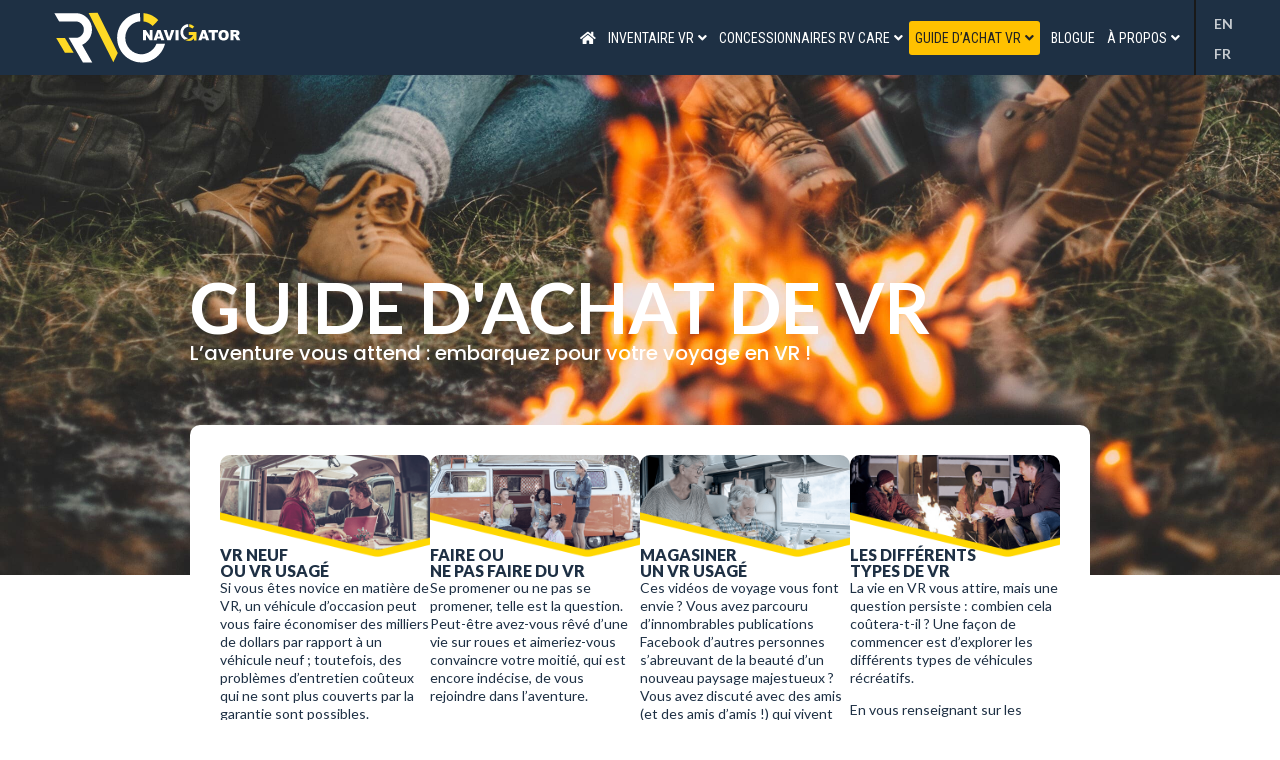

--- FILE ---
content_type: text/html; charset=UTF-8
request_url: https://rvc-navigator.com/fr/guide-achat-vr/
body_size: 63362
content:
<!doctype html>
<html lang="fr-FR">
<head><script>(function(w,i,g){w[g]=w[g]||[];if(typeof w[g].push=='function')w[g].push(i)})
(window,'GTM-MF54CLZF','google_tags_first_party');</script><script>(function(w,d,s,l){w[l]=w[l]||[];(function(){w[l].push(arguments);})('set', 'developer_id.dYzg1YT', true);
		w[l].push({'gtm.start':new Date().getTime(),event:'gtm.js'});var f=d.getElementsByTagName(s)[0],
		j=d.createElement(s);j.async=true;j.src='/v6dx/';
		f.parentNode.insertBefore(j,f);
		})(window,document,'script','dataLayer');</script>
	<meta charset="UTF-8">
	<meta name="viewport" content="width=device-width, initial-scale=1">
	<link rel="profile" href="https://gmpg.org/xfn/11">
	<title>Guide d&#039;achat de VR | RVC Navigator</title><link rel="preload" data-rocket-preload as="style" href="https://fonts.googleapis.com/css?family=Lato%3A100%2C100italic%2C200%2C200italic%2C300%2C300italic%2C400%2C400italic%2C500%2C500italic%2C600%2C600italic%2C700%2C700italic%2C800%2C800italic%2C900%2C900italic%7CPoppins%3A100%2C100italic%2C200%2C200italic%2C300%2C300italic%2C400%2C400italic%2C500%2C500italic%2C600%2C600italic%2C700%2C700italic%2C800%2C800italic%2C900%2C900italic%7CRoboto%20Condensed%3A100%2C100italic%2C200%2C200italic%2C300%2C300italic%2C400%2C400italic%2C500%2C500italic%2C600%2C600italic%2C700%2C700italic%2C800%2C800italic%2C900%2C900italic%7CMontserrat%3A100%2C100italic%2C200%2C200italic%2C300%2C300italic%2C400%2C400italic%2C500%2C500italic%2C600%2C600italic%2C700%2C700italic%2C800%2C800italic%2C900%2C900italic&#038;display=swap" /><link rel="stylesheet" href="https://fonts.googleapis.com/css?family=Lato%3A100%2C100italic%2C200%2C200italic%2C300%2C300italic%2C400%2C400italic%2C500%2C500italic%2C600%2C600italic%2C700%2C700italic%2C800%2C800italic%2C900%2C900italic%7CPoppins%3A100%2C100italic%2C200%2C200italic%2C300%2C300italic%2C400%2C400italic%2C500%2C500italic%2C600%2C600italic%2C700%2C700italic%2C800%2C800italic%2C900%2C900italic%7CRoboto%20Condensed%3A100%2C100italic%2C200%2C200italic%2C300%2C300italic%2C400%2C400italic%2C500%2C500italic%2C600%2C600italic%2C700%2C700italic%2C800%2C800italic%2C900%2C900italic%7CMontserrat%3A100%2C100italic%2C200%2C200italic%2C300%2C300italic%2C400%2C400italic%2C500%2C500italic%2C600%2C600italic%2C700%2C700italic%2C800%2C800italic%2C900%2C900italic&#038;display=swap" media="print" onload="this.media='all'" /><noscript><link rel="stylesheet" href="https://fonts.googleapis.com/css?family=Lato%3A100%2C100italic%2C200%2C200italic%2C300%2C300italic%2C400%2C400italic%2C500%2C500italic%2C600%2C600italic%2C700%2C700italic%2C800%2C800italic%2C900%2C900italic%7CPoppins%3A100%2C100italic%2C200%2C200italic%2C300%2C300italic%2C400%2C400italic%2C500%2C500italic%2C600%2C600italic%2C700%2C700italic%2C800%2C800italic%2C900%2C900italic%7CRoboto%20Condensed%3A100%2C100italic%2C200%2C200italic%2C300%2C300italic%2C400%2C400italic%2C500%2C500italic%2C600%2C600italic%2C700%2C700italic%2C800%2C800italic%2C900%2C900italic%7CMontserrat%3A100%2C100italic%2C200%2C200italic%2C300%2C300italic%2C400%2C400italic%2C500%2C500italic%2C600%2C600italic%2C700%2C700italic%2C800%2C800italic%2C900%2C900italic&#038;display=swap" /></noscript>
<meta name='robots' content='max-image-preview:large' />
<link rel="alternate" hreflang="en" href="https://rvc-navigator.com/rv-buyers-guide/" />
<link rel="alternate" hreflang="fr" href="https://rvc-navigator.com/fr/guide-achat-vr/" />
<link rel="alternate" hreflang="x-default" href="https://rvc-navigator.com/rv-buyers-guide/" />
<script id="cookie-law-info-gcm-var-js">
var _ckyGcm = {"status":true,"default_settings":[{"analytics":"denied","advertisement":"denied","functional":"denied","necessary":"granted","ad_user_data":"denied","ad_personalization":"denied","regions":"All"}],"wait_for_update":2000,"url_passthrough":false,"ads_data_redaction":false};
</script>
<script id="cookie-law-info-gcm-js" type="text/javascript" src="https://rvc-navigator.com/wp-content/plugins/cookie-law-info/lite/frontend/js/gcm.min.js" data-rocket-defer defer></script>
<script data-minify="1" id="cookieyes" type="text/javascript" src="https://rvc-navigator.com/wp-content/cache/min/1/client_data/8b5dbb23f1682710426ac3a5/script.js?ver=1767112625" data-rocket-defer defer></script><link rel='dns-prefetch' href='//cdn.jsdelivr.net' />
<link rel='dns-prefetch' href='//www.googletagmanager.com' />
<link rel='dns-prefetch' href='//stackpath.bootstrapcdn.com' />
<link href='https://fonts.gstatic.com' crossorigin rel='preconnect' />
<link rel="alternate" type="application/rss+xml" title="RVC Navigator &raquo; Flux" href="https://rvc-navigator.com/fr/feed/" />
<link rel="alternate" type="application/rss+xml" title="RVC Navigator &raquo; Flux des commentaires" href="https://rvc-navigator.com/fr/comments/feed/" />
<link rel="alternate" title="oEmbed (JSON)" type="application/json+oembed" href="https://rvc-navigator.com/fr/wp-json/oembed/1.0/embed?url=https%3A%2F%2Frvc-navigator.com%2Ffr%2Fguide-achat-vr%2F" />
<link rel="alternate" title="oEmbed (XML)" type="text/xml+oembed" href="https://rvc-navigator.com/fr/wp-json/oembed/1.0/embed?url=https%3A%2F%2Frvc-navigator.com%2Ffr%2Fguide-achat-vr%2F&#038;format=xml" />
<style id='wp-img-auto-sizes-contain-inline-css' type='text/css'>
img:is([sizes=auto i],[sizes^="auto," i]){contain-intrinsic-size:3000px 1500px}
/*# sourceURL=wp-img-auto-sizes-contain-inline-css */
</style>
<link data-minify="1" rel='stylesheet' id='select2-css-css' href='https://rvc-navigator.com/wp-content/cache/min/1/npm/select2@4.1.0-rc.0/dist/css/select2.min.css?ver=1767112624' type='text/css' media='all' />
<link data-minify="1" rel='stylesheet' id='isodeepsearch-style-unique-css' href='https://rvc-navigator.com/wp-content/cache/min/1/wp-content/plugins/isodeepsearch/assets/css/iso-showroom.css?ver=1767112624' type='text/css' media='all' />
<link data-minify="1" rel='stylesheet' id='hello-elementor-theme-style-css' href='https://rvc-navigator.com/wp-content/cache/min/1/wp-content/themes/hello-elementor/assets/css/theme.css?ver=1767112624' type='text/css' media='all' />
<link data-minify="1" rel='stylesheet' id='jet-menu-hello-css' href='https://rvc-navigator.com/wp-content/cache/min/1/wp-content/plugins/jet-menu/integration/themes/hello-elementor/assets/css/style.css?ver=1767112624' type='text/css' media='all' />
<style id='wp-emoji-styles-inline-css' type='text/css'>

	img.wp-smiley, img.emoji {
		display: inline !important;
		border: none !important;
		box-shadow: none !important;
		height: 1em !important;
		width: 1em !important;
		margin: 0 0.07em !important;
		vertical-align: -0.1em !important;
		background: none !important;
		padding: 0 !important;
	}
/*# sourceURL=wp-emoji-styles-inline-css */
</style>
<link data-minify="1" rel='stylesheet' id='jet-engine-frontend-css' href='https://rvc-navigator.com/wp-content/cache/min/1/wp-content/plugins/jet-engine/assets/css/frontend.css?ver=1767112624' type='text/css' media='all' />
<link data-minify="1" rel='stylesheet' id='payment-styles-css' href='https://rvc-navigator.com/wp-content/cache/min/1/wp-content/plugins/XPRSS-periodic-calculator/style.css?ver=1767112624' type='text/css' media='all' />
<link data-minify="1" rel='stylesheet' id='bootstrap-css-css' href='https://rvc-navigator.com/wp-content/cache/min/1/bootstrap/4.5.2/css/bootstrap.min.css?ver=1767112624' type='text/css' media='all' />
<link data-minify="1" rel='stylesheet' id='slick-css-css' href='https://rvc-navigator.com/wp-content/cache/min/1/npm/slick-carousel@1.8.1/slick/slick.css?ver=1767112624' type='text/css' media='all' />
<link data-minify="1" rel='stylesheet' id='magnific-css-css' href='https://rvc-navigator.com/wp-content/cache/min/1/npm/magnific-popup@1.1.0/dist/magnific-popup.min.css?ver=1767112624' type='text/css' media='all' />
<link data-minify="1" rel='stylesheet' id='pgf-style-css' href='https://rvc-navigator.com/wp-content/cache/min/1/wp-content/plugins/xprss-gallery-slider/style.css?ver=1767112624' type='text/css' media='all' />
<link rel='stylesheet' id='wpml-legacy-horizontal-list-0-css' href='https://rvc-navigator.com/wp-content/plugins/sitepress-multilingual-cms/templates/language-switchers/legacy-list-horizontal/style.min.css?ver=1' type='text/css' media='all' />
<link data-minify="1" rel='stylesheet' id='hello-elementor-css' href='https://rvc-navigator.com/wp-content/cache/min/1/wp-content/themes/hello-elementor/assets/css/reset.css?ver=1767112624' type='text/css' media='all' />
<link data-minify="1" rel='stylesheet' id='hello-elementor-header-footer-css' href='https://rvc-navigator.com/wp-content/cache/min/1/wp-content/themes/hello-elementor/assets/css/header-footer.css?ver=1767112624' type='text/css' media='all' />
<link rel='stylesheet' id='elementor-frontend-css' href='https://rvc-navigator.com/wp-content/uploads/elementor/css/custom-frontend.min.css?ver=1759675003' type='text/css' media='all' />
<link rel='stylesheet' id='elementor-post-31580-css' href='https://rvc-navigator.com/wp-content/uploads/elementor/css/post-31580.css?ver=1759675002' type='text/css' media='all' />
<link data-minify="1" rel='stylesheet' id='font-awesome-all-css' href='https://rvc-navigator.com/wp-content/cache/min/1/wp-content/plugins/jet-menu/assets/public/lib/font-awesome/css/all.min.css?ver=1767112624' type='text/css' media='all' />
<link rel='stylesheet' id='font-awesome-v4-shims-css' href='https://rvc-navigator.com/wp-content/plugins/jet-menu/assets/public/lib/font-awesome/css/v4-shims.min.css?ver=5.12.0' type='text/css' media='all' />
<link data-minify="1" rel='stylesheet' id='jet-menu-public-styles-css' href='https://rvc-navigator.com/wp-content/cache/min/1/wp-content/plugins/jet-menu/assets/public/css/public.css?ver=1767112624' type='text/css' media='all' />
<link data-minify="1" rel='stylesheet' id='jet-popup-frontend-css' href='https://rvc-navigator.com/wp-content/cache/min/1/wp-content/plugins/jet-popup/assets/css/jet-popup-frontend.css?ver=1767112624' type='text/css' media='all' />
<link data-minify="1" rel='stylesheet' id='jet-elements-css' href='https://rvc-navigator.com/wp-content/cache/min/1/wp-content/plugins/jet-elements/assets/css/jet-elements.css?ver=1767112624' type='text/css' media='all' />
<link data-minify="1" rel='stylesheet' id='jet-inline-svg-css' href='https://rvc-navigator.com/wp-content/cache/min/1/wp-content/plugins/jet-elements/assets/css/addons/jet-inline-svg.css?ver=1767112624' type='text/css' media='all' />
<link rel='stylesheet' id='widget-icon-box-css' href='https://rvc-navigator.com/wp-content/uploads/elementor/css/custom-widget-icon-box.min.css?ver=1759675003' type='text/css' media='all' />
<link rel='stylesheet' id='widget-spacer-css' href='https://rvc-navigator.com/wp-content/plugins/elementor/assets/css/widget-spacer.min.css?ver=3.25.0' type='text/css' media='all' />
<link rel='stylesheet' id='widget-menu-anchor-css' href='https://rvc-navigator.com/wp-content/plugins/elementor/assets/css/widget-menu-anchor.min.css?ver=3.25.0' type='text/css' media='all' />
<link rel='stylesheet' id='widget-heading-css' href='https://rvc-navigator.com/wp-content/plugins/elementor/assets/css/widget-heading.min.css?ver=3.25.0' type='text/css' media='all' />
<link rel='stylesheet' id='widget-icon-list-css' href='https://rvc-navigator.com/wp-content/uploads/elementor/css/custom-widget-icon-list.min.css?ver=1759675003' type='text/css' media='all' />
<link rel='stylesheet' id='widget-image-css' href='https://rvc-navigator.com/wp-content/plugins/elementor/assets/css/widget-image.min.css?ver=3.25.0' type='text/css' media='all' />
<link rel='stylesheet' id='widget-text-editor-css' href='https://rvc-navigator.com/wp-content/plugins/elementor/assets/css/widget-text-editor.min.css?ver=3.25.0' type='text/css' media='all' />
<link rel='stylesheet' id='jet-blocks-css' href='https://rvc-navigator.com/wp-content/uploads/elementor/css/custom-jet-blocks.css?ver=1.3.13' type='text/css' media='all' />
<link data-minify="1" rel='stylesheet' id='swiper-css' href='https://rvc-navigator.com/wp-content/cache/min/1/wp-content/plugins/elementor/assets/lib/swiper/v8/css/swiper.min.css?ver=1767112624' type='text/css' media='all' />
<link rel='stylesheet' id='e-swiper-css' href='https://rvc-navigator.com/wp-content/plugins/elementor/assets/css/conditionals/e-swiper.min.css?ver=3.25.0' type='text/css' media='all' />
<link data-minify="1" rel='stylesheet' id='jet-tabs-frontend-css' href='https://rvc-navigator.com/wp-content/cache/min/1/wp-content/plugins/jet-tabs/assets/css/jet-tabs-frontend.css?ver=1767112625' type='text/css' media='all' />
<link data-minify="1" rel='stylesheet' id='jet-tricks-frontend-css' href='https://rvc-navigator.com/wp-content/cache/min/1/wp-content/plugins/jet-tricks/assets/css/jet-tricks-frontend.css?ver=1767112625' type='text/css' media='all' />
<link rel='stylesheet' id='e-animation-fadeInDown-css' href='https://rvc-navigator.com/wp-content/plugins/elementor/assets/lib/animations/styles/fadeInDown.min.css?ver=3.25.0' type='text/css' media='all' />
<link data-minify="1" rel='stylesheet' id='jet-button-css' href='https://rvc-navigator.com/wp-content/cache/min/1/wp-content/plugins/jet-elements/assets/css/addons/jet-button.css?ver=1767112625' type='text/css' media='all' />
<link data-minify="1" rel='stylesheet' id='jet-button-skin-css' href='https://rvc-navigator.com/wp-content/cache/min/1/wp-content/plugins/jet-elements/assets/css/skin/jet-button.css?ver=1767112625' type='text/css' media='all' />
<link rel='stylesheet' id='elementor-post-45641-css' href='https://rvc-navigator.com/wp-content/uploads/elementor/css/post-45641.css?ver=1759679893' type='text/css' media='all' />
<link rel='stylesheet' id='elementor-post-47395-css' href='https://rvc-navigator.com/wp-content/uploads/elementor/css/post-47395.css?ver=1759675009' type='text/css' media='all' />
<link rel='stylesheet' id='elementor-post-47475-css' href='https://rvc-navigator.com/wp-content/uploads/elementor/css/post-47475.css?ver=1759675009' type='text/css' media='all' />

<link rel="preconnect" href="https://fonts.gstatic.com/" crossorigin><script id="wpml-cookie-js-extra">
var wpml_cookies = {"wp-wpml_current_language":{"value":"fr","expires":1,"path":"/"}};
var wpml_cookies = {"wp-wpml_current_language":{"value":"fr","expires":1,"path":"/"}};
//# sourceURL=wpml-cookie-js-extra
</script>
<script data-minify="1" src="https://rvc-navigator.com/wp-content/cache/min/1/wp-content/plugins/sitepress-multilingual-cms/res/js/cookies/language-cookie.js?ver=1767112625" id="wpml-cookie-js" defer data-wp-strategy="defer"></script>
<script src="https://rvc-navigator.com/wp-includes/js/jquery/jquery.min.js?ver=3.7.1" id="jquery-core-js" data-rocket-defer defer></script>
<script src="https://rvc-navigator.com/wp-includes/js/jquery/jquery-migrate.min.js?ver=3.4.1" id="jquery-migrate-js" data-rocket-defer defer></script>

<!-- Extrait de code de la balise Google (gtag.js) ajouté par Site Kit -->

<!-- Extrait Google Analytics ajouté par Site Kit -->
<script src="https://www.googletagmanager.com/gtag/js?id=GT-KT4H9NRX" id="google_gtagjs-js" async></script>
<script id="google_gtagjs-js-after">
window.dataLayer = window.dataLayer || [];function gtag(){dataLayer.push(arguments);}
gtag("set","linker",{"domains":["rvc-navigator.com"]});
gtag("js", new Date());
gtag("set", "developer_id.dZTNiMT", true);
gtag("config", "GT-KT4H9NRX");
//# sourceURL=google_gtagjs-js-after
</script>

<!-- Extrait de code de la balise Google de fin (gtag.js) ajouté par Site Kit -->
<link rel="https://api.w.org/" href="https://rvc-navigator.com/fr/wp-json/" /><link rel="alternate" title="JSON" type="application/json" href="https://rvc-navigator.com/fr/wp-json/wp/v2/pages/45641" /><link rel="EditURI" type="application/rsd+xml" title="RSD" href="https://rvc-navigator.com/xmlrpc.php?rsd" />
<meta name="generator" content="WordPress 6.9" />
<link rel='shortlink' href='https://rvc-navigator.com/fr/?p=45641' />
<meta name="generator" content="WPML ver:4.8.2 stt:1,4;" />
<meta name="generator" content="Site Kit by Google 1.133.0" /><!-- SEO meta tags powered by SmartCrawl https://wpmudev.com/project/smartcrawl-wordpress-seo/ -->
<link rel="canonical" href="https://rvc-navigator.com/fr/guide-achat-vr/" />
<meta name="description" content="FR RV Buyer&#039;s Guide | RVC Navigator" />
<script type="application/ld+json">{"@context":"https:\/\/schema.org","@graph":[{"@type":"Organization","@id":"https:\/\/rvc-navigator.com\/#schema-publishing-organization","url":"https:\/\/rvc-navigator.com","name":"RVC Navigator","logo":{"@type":"ImageObject","@id":"https:\/\/rvc-navigator.com\/#schema-organization-logo","url":"https:\/\/rvc-navigator.com\/wp-content\/uploads\/2024\/01\/rvc-navigator-logo.png","height":60,"width":60}},{"@type":"WebSite","@id":"https:\/\/rvc-navigator.com\/#schema-website","url":"https:\/\/rvc-navigator.com","name":"RVC Navigator","encoding":"UTF-8","potentialAction":{"@type":"SearchAction","target":"https:\/\/rvc-navigator.com\/fr\/search\/{search_term_string}\/","query-input":"required name=search_term_string"},"image":{"@type":"ImageObject","@id":"https:\/\/rvc-navigator.com\/#schema-site-logo","url":"https:\/\/rvc-navigator.com\/wp-content\/uploads\/2024\/01\/rvc-navigator-logo.png","height":138,"width":500}},{"@type":"BreadcrumbList","@id":"https:\/\/rvc-navigator.com\/fr\/guide-achat-vr\/?page&pagename=guide-achat-vr\/#breadcrumb","itemListElement":[{"@type":"ListItem","position":1,"name":"FR RV Buyer&rsquo;s Guide"}]},{"@type":"Person","@id":"https:\/\/rvc-navigator.com\/fr\/author\/admin_vkcchprk\/#schema-author","name":"Benjamin SALVI","url":"https:\/\/rvc-navigator.com\/fr\/author\/admin_vkcchprk\/"},{"@type":"WebPage","@id":"https:\/\/rvc-navigator.com\/fr\/guide-achat-vr\/#schema-webpage","isPartOf":{"@id":"https:\/\/rvc-navigator.com\/#schema-website"},"publisher":{"@id":"https:\/\/rvc-navigator.com\/#schema-publishing-organization"},"url":"https:\/\/rvc-navigator.com\/fr\/guide-achat-vr\/"},{"@type":"NewsArticle","mainEntityOfPage":{"@id":"https:\/\/rvc-navigator.com\/fr\/guide-achat-vr\/#schema-webpage"},"author":{"@id":"https:\/\/rvc-navigator.com\/fr\/author\/admin_vkcchprk\/#schema-author"},"publisher":{"@id":"https:\/\/rvc-navigator.com\/#schema-publishing-organization"},"dateModified":"2024-04-09T12:36:35","datePublished":"2024-03-19T07:54:26","headline":"Guide d'achat de VR | RVC Navigator","description":"FR RV Buyer's Guide | RVC Navigator","name":"FR RV Buyer&rsquo;s Guide"}]}</script>
<meta property="og:type" content="article" />
<meta property="og:url" content="https://rvc-navigator.com/fr/guide-achat-vr/" />
<meta property="og:title" content="FR RV Buyer&#039;s Guide | RVC Navigator" />
<meta property="og:description" content="FR RV Buyer&#039;s Guide | RVC Navigator" />
<meta property="og:image" content="https://rvc-navigator.com/wp-content/uploads/2024/03/New-or-Pre-Owned-menu-500px-v2.png" />
<meta property="og:image:width" content="500" />
<meta property="og:image:height" content="242" />
<meta property="article:published_time" content="2024-03-19T07:54:26" />
<meta property="article:author" content="admin" />
<meta name="twitter:card" content="summary_large_image" />
<meta name="twitter:site" content="RVCare" />
<meta name="twitter:title" content="FR RV Buyer&#039;s Guide | RVC Navigator" />
<meta name="twitter:description" content="FR RV Buyer&#039;s Guide | RVC Navigator" />
<meta name="twitter:image" content="https://rvc-navigator.com/wp-content/uploads/2024/03/New-or-Pre-Owned-menu-500px-v2.png" />
<!-- /SEO -->
<style type="text/css" id="branda-admin-bar-logo">
body #wpadminbar #wp-admin-bar-wp-logo > .ab-item {
	background-image: url(https://rvc-navigator.com/wp-content/uploads/2024/01/Logo-RVC-light-square.png);
	background-repeat: no-repeat;
	background-position: 50%;
	background-size: 80%;
}
body #wpadminbar #wp-admin-bar-wp-logo > .ab-item .ab-icon:before {
	content: " ";
}
</style>
<meta name="generator" content="Elementor 3.25.0; features: e_font_icon_svg, additional_custom_breakpoints, e_optimized_control_loading; settings: css_print_method-external, google_font-enabled, font_display-auto">
<meta name="google-site-verification" content="yVMz4pF8YciGn5NTpwryCUZT3rin90mKUnJqd8EsmPA" />
<meta name="referrer" content="unsafe-url">
<!-- Google Tag Manager -->
<script>(function(w,d,s,l,i){w[l]=w[l]||[];w[l].push({'gtm.start':
new Date().getTime(),event:'gtm.js'});var f=d.getElementsByTagName(s)[0],
j=d.createElement(s),dl=l!='dataLayer'?'&l='+l:'';j.async=true;j.src=
'https://www.googletagmanager.com/gtm.js?id='+i+dl;f.parentNode.insertBefore(j,f);
})(window,document,'script','dataLayer','GTM-MF54CLZF');</script>
<!-- End Google Tag Manager -->
<script data-minify="1" src="https://rvc-navigator.com/wp-content/cache/min/1/jquery-3.7.1.min.js?ver=1767112625" data-rocket-defer defer></script>
<script data-minify="1" src="https://rvc-navigator.com/wp-content/cache/min/1/ui/1.13.2/jquery-ui.min.js?ver=1767112625" data-rocket-defer defer></script>
<link data-minify="1" rel="stylesheet" href="https://rvc-navigator.com/wp-content/cache/min/1/ui/1.13.2/themes/base/jquery-ui.css?ver=1767112625">



<!-- Google Tag Manager -->
<script>(function(w,d,s,l,i){w[l]=w[l]||[];w[l].push({'gtm.start':
new Date().getTime(),event:'gtm.js'});var f=d.getElementsByTagName(s)[0],
j=d.createElement(s),dl=l!='dataLayer'?'&l='+l:'';j.async=true;j.src=
'https://www.googletagmanager.com/gtm.js?id='+i+dl;f.parentNode.insertBefore(j,f);
})(window,document,'script','dataLayer','GTM-MF54CLZF');</script>
<!-- End Google Tag Manager -->
			<style>
				.e-con.e-parent:nth-of-type(n+4):not(.e-lazyloaded):not(.e-no-lazyload),
				.e-con.e-parent:nth-of-type(n+4):not(.e-lazyloaded):not(.e-no-lazyload) * {
					background-image: none !important;
				}
				@media screen and (max-height: 1024px) {
					.e-con.e-parent:nth-of-type(n+3):not(.e-lazyloaded):not(.e-no-lazyload),
					.e-con.e-parent:nth-of-type(n+3):not(.e-lazyloaded):not(.e-no-lazyload) * {
						background-image: none !important;
					}
				}
				@media screen and (max-height: 640px) {
					.e-con.e-parent:nth-of-type(n+2):not(.e-lazyloaded):not(.e-no-lazyload),
					.e-con.e-parent:nth-of-type(n+2):not(.e-lazyloaded):not(.e-no-lazyload) * {
						background-image: none !important;
					}
				}
			</style>
			<link rel="icon" href="https://rvc-navigator.com/wp-content/uploads/2024/03/cropped-RVC-fav512-32x32.png" sizes="32x32" />
<link rel="icon" href="https://rvc-navigator.com/wp-content/uploads/2024/03/cropped-RVC-fav512-192x192.png" sizes="192x192" />
<link rel="apple-touch-icon" href="https://rvc-navigator.com/wp-content/uploads/2024/03/cropped-RVC-fav512-180x180.png" />
<meta name="msapplication-TileImage" content="https://rvc-navigator.com/wp-content/uploads/2024/03/cropped-RVC-fav512-270x270.png" />
		<style id="wp-custom-css">
			/*Underline pour les liens dans les blogs*/
.single-post .link_underline a {
    text-decoration: underline;
}

.site-header, body:not([class*=elementor-page-]) .site-main {

max-width: 100% !important;

padding-left:0px;

padding-right: 0px;

}

#error-page{

max-width: 100% !important;

padding-left:0px;

padding-right: 0px;

margin-top: -18px !important;

}



/*Correction margin column on the forms*/

.wp-block-columns {

margin-bottom: 0em !important;

}

@media screen and (max-width: 800px) {

.wp-container-3 {

gap: 0em !important;

}

.wp-container-8 {

gap: 0em !important;

}

}

@media screen and (max-width: 800px) {

.elementor-20148 .elementor-element.elementor-element-e0e279f {

width: 100%;

}

}

/*Correction colonne mobile 100%*/

@media only screen and (max-width: 768px) {
	.mobile-col1 {
		width: 100% !important;
	}
}

.woocommerce-breadcrumb{display:none;}

/* Image with 'data' attribute is hidden */

img[data-lazy-src] {

/* we set the opacity to 0 */

opacity: 0;

}

/* Image without 'data' attribute is (or becomes) visible */

img.lazyloaded {

/* prepare the future animation */

-webkit-transition: opacity .5s linear 0.2s;

-moz-transition: opacity .5s linear 0.2s;

transition: opacity .5s linear 0.2s;

/* we set the opacity to 1 to do the magic */

opacity: 1;

}



/* WPML option flag menu (by ben)*/

img.wpml-ls-flag.entered{

max-width: 100%;

}

a.wpml-ls-link {

width: 50px;

}

.wpml-ls-legacy-list-horizontal .wpml-ls-item {

width: 35px;

margin-top:3px

}

/* Hover style on print widget ico

.pgfw-single-pdf-download-button img:hover {

color: #74AC53 !important;

background-color: black !important;

}*/

.total-bprice-form.jet-form-builder__calculated-field {

background-color: #88b86c;

}

.total-price-form.jet-form-builder__calculated-field {

background-color: #083a60;

}

/* Enlever les bullets points sur les listes*/

ul.elementor-icon-list-items {

list-style: none !important;

}

/*'Load More' button settings for 'Shop Parts & Accessories' & 'Showroom' page*/

.elementor-element.lm-button .elementor-button {

display: flex;

justify-content: center;

border-style: solid;

border-width: 1px;

}

#load-more-btn .elementor-button-text {

margin-left: 10px;

}

/*Left margin removal on all forms*/

.elementor-9784 .elementor-element.elementor-element-6ff4456 .jet-form-builder .wp-block-column:not(:first-child) {

margin-left: 0px;

}

.elementor-9830 .elementor-element.elementor-element-cda7b91 .jet-form-builder .wp-block-column:not(:first-child) {

margin-left: 0px;

}

/* Résolution Bug alignement des RV cards*/

@media (max-width: 1024px){

.elementor-1776 .elementor-element.elementor-element-fe474b5>.elementor-widget-container {

margin: 0px 0 0 !important;
}
}

/* Grid Shop pour les écrans inférieur à 1024px */
@media screen and (max-width: 1024px) {
  .grid-shop {
		width: 100%;
  }
}


/* CODE LOADER*/
.loader-overlay {
  position: fixed;
  top: 0;
  left: 0;
  width: 100%;
  height: 100%;
  background-color: rgba(0, 0, 0, 0.5);
  z-index: 9999; 
}

.loader {
  position: fixed;
  top: 50%;
  left: 50%;
  transform: translate(-50%, -50%);
  z-index: 10000; 
}

/*Icone Load*/
.triple-spinner {
  display: block;
  position: relative;
  width: 125px;
  height: 125px;
  border-radius: 50%;
  border: 4px solid transparent;
  border-top: 4px solid #FED925;
  -webkit-animation: spin 2s linear infinite;
  animation: spin 2s linear infinite;
}

.triple-spinner::before,
.triple-spinner::after {
  content: "";
  position: absolute;
  border-radius: 50%;
  border: 4px solid transparent;
}
.triple-spinner::before {
  top: 5px;
  left: 5px;
  right: 5px;
  bottom: 5px;
  border-top-color: #1E3044;
  -webkit-animation: spin 3s linear infinite;
  animation: spin 3.5s linear infinite;
}
.triple-spinner::after {
  top: 15px;
  left: 15px;
  right: 15px;
  bottom: 15px;
  border-top-color: #313237;
  -webkit-animation: spin 1.5s linear infinite;
  animation: spin 1.75s linear infinite;
}

@-webkit-keyframes spin {
    from {
      -webkit-transform: rotate(0deg);
      transform: rotate(0deg);
    }
    to {
      -webkit-transform: rotate(360deg);
      transform: rotate(360deg);
    }
}
  
@keyframes spin {
    from {
      -webkit-transform: rotate(0deg);
      transform: rotate(0deg);
    }
    to {
      -webkit-transform: rotate(360deg);
      transform: rotate(360deg);
    }
}


/* Coins arrondis cards */
.elementor-flip-box__layer, .elementor-flip-box__layer__overlay {
    border-radius: 10px 10px 0 0;
}

/* Retire la couleur automatique de lazyload du flip-box sur list Item */
.elementor-flip-box__front {
	background-color : transparent !important;
}
		</style>
		<noscript><style id="rocket-lazyload-nojs-css">.rll-youtube-player, [data-lazy-src]{display:none !important;}</style></noscript><link rel='stylesheet' id='wp-block-columns-css' href='https://rvc-navigator.com/wp-includes/blocks/columns/style.min.css?ver=6.9' type='text/css' media='all' />
<link rel='stylesheet' id='wp-block-paragraph-css' href='https://rvc-navigator.com/wp-includes/blocks/paragraph/style.min.css?ver=6.9' type='text/css' media='all' />
<style id='global-styles-inline-css' type='text/css'>
:root{--wp--preset--aspect-ratio--square: 1;--wp--preset--aspect-ratio--4-3: 4/3;--wp--preset--aspect-ratio--3-4: 3/4;--wp--preset--aspect-ratio--3-2: 3/2;--wp--preset--aspect-ratio--2-3: 2/3;--wp--preset--aspect-ratio--16-9: 16/9;--wp--preset--aspect-ratio--9-16: 9/16;--wp--preset--color--black: #000000;--wp--preset--color--cyan-bluish-gray: #abb8c3;--wp--preset--color--white: #ffffff;--wp--preset--color--pale-pink: #f78da7;--wp--preset--color--vivid-red: #cf2e2e;--wp--preset--color--luminous-vivid-orange: #ff6900;--wp--preset--color--luminous-vivid-amber: #fcb900;--wp--preset--color--light-green-cyan: #7bdcb5;--wp--preset--color--vivid-green-cyan: #00d084;--wp--preset--color--pale-cyan-blue: #8ed1fc;--wp--preset--color--vivid-cyan-blue: #0693e3;--wp--preset--color--vivid-purple: #9b51e0;--wp--preset--gradient--vivid-cyan-blue-to-vivid-purple: linear-gradient(135deg,rgb(6,147,227) 0%,rgb(155,81,224) 100%);--wp--preset--gradient--light-green-cyan-to-vivid-green-cyan: linear-gradient(135deg,rgb(122,220,180) 0%,rgb(0,208,130) 100%);--wp--preset--gradient--luminous-vivid-amber-to-luminous-vivid-orange: linear-gradient(135deg,rgb(252,185,0) 0%,rgb(255,105,0) 100%);--wp--preset--gradient--luminous-vivid-orange-to-vivid-red: linear-gradient(135deg,rgb(255,105,0) 0%,rgb(207,46,46) 100%);--wp--preset--gradient--very-light-gray-to-cyan-bluish-gray: linear-gradient(135deg,rgb(238,238,238) 0%,rgb(169,184,195) 100%);--wp--preset--gradient--cool-to-warm-spectrum: linear-gradient(135deg,rgb(74,234,220) 0%,rgb(151,120,209) 20%,rgb(207,42,186) 40%,rgb(238,44,130) 60%,rgb(251,105,98) 80%,rgb(254,248,76) 100%);--wp--preset--gradient--blush-light-purple: linear-gradient(135deg,rgb(255,206,236) 0%,rgb(152,150,240) 100%);--wp--preset--gradient--blush-bordeaux: linear-gradient(135deg,rgb(254,205,165) 0%,rgb(254,45,45) 50%,rgb(107,0,62) 100%);--wp--preset--gradient--luminous-dusk: linear-gradient(135deg,rgb(255,203,112) 0%,rgb(199,81,192) 50%,rgb(65,88,208) 100%);--wp--preset--gradient--pale-ocean: linear-gradient(135deg,rgb(255,245,203) 0%,rgb(182,227,212) 50%,rgb(51,167,181) 100%);--wp--preset--gradient--electric-grass: linear-gradient(135deg,rgb(202,248,128) 0%,rgb(113,206,126) 100%);--wp--preset--gradient--midnight: linear-gradient(135deg,rgb(2,3,129) 0%,rgb(40,116,252) 100%);--wp--preset--font-size--small: 13px;--wp--preset--font-size--medium: 20px;--wp--preset--font-size--large: 36px;--wp--preset--font-size--x-large: 42px;--wp--preset--spacing--20: 0.44rem;--wp--preset--spacing--30: 0.67rem;--wp--preset--spacing--40: 1rem;--wp--preset--spacing--50: 1.5rem;--wp--preset--spacing--60: 2.25rem;--wp--preset--spacing--70: 3.38rem;--wp--preset--spacing--80: 5.06rem;--wp--preset--shadow--natural: 6px 6px 9px rgba(0, 0, 0, 0.2);--wp--preset--shadow--deep: 12px 12px 50px rgba(0, 0, 0, 0.4);--wp--preset--shadow--sharp: 6px 6px 0px rgba(0, 0, 0, 0.2);--wp--preset--shadow--outlined: 6px 6px 0px -3px rgb(255, 255, 255), 6px 6px rgb(0, 0, 0);--wp--preset--shadow--crisp: 6px 6px 0px rgb(0, 0, 0);}:root { --wp--style--global--content-size: 800px;--wp--style--global--wide-size: 1200px; }:where(body) { margin: 0; }.wp-site-blocks > .alignleft { float: left; margin-right: 2em; }.wp-site-blocks > .alignright { float: right; margin-left: 2em; }.wp-site-blocks > .aligncenter { justify-content: center; margin-left: auto; margin-right: auto; }:where(.wp-site-blocks) > * { margin-block-start: 24px; margin-block-end: 0; }:where(.wp-site-blocks) > :first-child { margin-block-start: 0; }:where(.wp-site-blocks) > :last-child { margin-block-end: 0; }:root { --wp--style--block-gap: 24px; }:root :where(.is-layout-flow) > :first-child{margin-block-start: 0;}:root :where(.is-layout-flow) > :last-child{margin-block-end: 0;}:root :where(.is-layout-flow) > *{margin-block-start: 24px;margin-block-end: 0;}:root :where(.is-layout-constrained) > :first-child{margin-block-start: 0;}:root :where(.is-layout-constrained) > :last-child{margin-block-end: 0;}:root :where(.is-layout-constrained) > *{margin-block-start: 24px;margin-block-end: 0;}:root :where(.is-layout-flex){gap: 24px;}:root :where(.is-layout-grid){gap: 24px;}.is-layout-flow > .alignleft{float: left;margin-inline-start: 0;margin-inline-end: 2em;}.is-layout-flow > .alignright{float: right;margin-inline-start: 2em;margin-inline-end: 0;}.is-layout-flow > .aligncenter{margin-left: auto !important;margin-right: auto !important;}.is-layout-constrained > .alignleft{float: left;margin-inline-start: 0;margin-inline-end: 2em;}.is-layout-constrained > .alignright{float: right;margin-inline-start: 2em;margin-inline-end: 0;}.is-layout-constrained > .aligncenter{margin-left: auto !important;margin-right: auto !important;}.is-layout-constrained > :where(:not(.alignleft):not(.alignright):not(.alignfull)){max-width: var(--wp--style--global--content-size);margin-left: auto !important;margin-right: auto !important;}.is-layout-constrained > .alignwide{max-width: var(--wp--style--global--wide-size);}body .is-layout-flex{display: flex;}.is-layout-flex{flex-wrap: wrap;align-items: center;}.is-layout-flex > :is(*, div){margin: 0;}body .is-layout-grid{display: grid;}.is-layout-grid > :is(*, div){margin: 0;}body{padding-top: 0px;padding-right: 0px;padding-bottom: 0px;padding-left: 0px;}a:where(:not(.wp-element-button)){text-decoration: underline;}:root :where(.wp-element-button, .wp-block-button__link){background-color: #32373c;border-width: 0;color: #fff;font-family: inherit;font-size: inherit;font-style: inherit;font-weight: inherit;letter-spacing: inherit;line-height: inherit;padding-top: calc(0.667em + 2px);padding-right: calc(1.333em + 2px);padding-bottom: calc(0.667em + 2px);padding-left: calc(1.333em + 2px);text-decoration: none;text-transform: inherit;}.has-black-color{color: var(--wp--preset--color--black) !important;}.has-cyan-bluish-gray-color{color: var(--wp--preset--color--cyan-bluish-gray) !important;}.has-white-color{color: var(--wp--preset--color--white) !important;}.has-pale-pink-color{color: var(--wp--preset--color--pale-pink) !important;}.has-vivid-red-color{color: var(--wp--preset--color--vivid-red) !important;}.has-luminous-vivid-orange-color{color: var(--wp--preset--color--luminous-vivid-orange) !important;}.has-luminous-vivid-amber-color{color: var(--wp--preset--color--luminous-vivid-amber) !important;}.has-light-green-cyan-color{color: var(--wp--preset--color--light-green-cyan) !important;}.has-vivid-green-cyan-color{color: var(--wp--preset--color--vivid-green-cyan) !important;}.has-pale-cyan-blue-color{color: var(--wp--preset--color--pale-cyan-blue) !important;}.has-vivid-cyan-blue-color{color: var(--wp--preset--color--vivid-cyan-blue) !important;}.has-vivid-purple-color{color: var(--wp--preset--color--vivid-purple) !important;}.has-black-background-color{background-color: var(--wp--preset--color--black) !important;}.has-cyan-bluish-gray-background-color{background-color: var(--wp--preset--color--cyan-bluish-gray) !important;}.has-white-background-color{background-color: var(--wp--preset--color--white) !important;}.has-pale-pink-background-color{background-color: var(--wp--preset--color--pale-pink) !important;}.has-vivid-red-background-color{background-color: var(--wp--preset--color--vivid-red) !important;}.has-luminous-vivid-orange-background-color{background-color: var(--wp--preset--color--luminous-vivid-orange) !important;}.has-luminous-vivid-amber-background-color{background-color: var(--wp--preset--color--luminous-vivid-amber) !important;}.has-light-green-cyan-background-color{background-color: var(--wp--preset--color--light-green-cyan) !important;}.has-vivid-green-cyan-background-color{background-color: var(--wp--preset--color--vivid-green-cyan) !important;}.has-pale-cyan-blue-background-color{background-color: var(--wp--preset--color--pale-cyan-blue) !important;}.has-vivid-cyan-blue-background-color{background-color: var(--wp--preset--color--vivid-cyan-blue) !important;}.has-vivid-purple-background-color{background-color: var(--wp--preset--color--vivid-purple) !important;}.has-black-border-color{border-color: var(--wp--preset--color--black) !important;}.has-cyan-bluish-gray-border-color{border-color: var(--wp--preset--color--cyan-bluish-gray) !important;}.has-white-border-color{border-color: var(--wp--preset--color--white) !important;}.has-pale-pink-border-color{border-color: var(--wp--preset--color--pale-pink) !important;}.has-vivid-red-border-color{border-color: var(--wp--preset--color--vivid-red) !important;}.has-luminous-vivid-orange-border-color{border-color: var(--wp--preset--color--luminous-vivid-orange) !important;}.has-luminous-vivid-amber-border-color{border-color: var(--wp--preset--color--luminous-vivid-amber) !important;}.has-light-green-cyan-border-color{border-color: var(--wp--preset--color--light-green-cyan) !important;}.has-vivid-green-cyan-border-color{border-color: var(--wp--preset--color--vivid-green-cyan) !important;}.has-pale-cyan-blue-border-color{border-color: var(--wp--preset--color--pale-cyan-blue) !important;}.has-vivid-cyan-blue-border-color{border-color: var(--wp--preset--color--vivid-cyan-blue) !important;}.has-vivid-purple-border-color{border-color: var(--wp--preset--color--vivid-purple) !important;}.has-vivid-cyan-blue-to-vivid-purple-gradient-background{background: var(--wp--preset--gradient--vivid-cyan-blue-to-vivid-purple) !important;}.has-light-green-cyan-to-vivid-green-cyan-gradient-background{background: var(--wp--preset--gradient--light-green-cyan-to-vivid-green-cyan) !important;}.has-luminous-vivid-amber-to-luminous-vivid-orange-gradient-background{background: var(--wp--preset--gradient--luminous-vivid-amber-to-luminous-vivid-orange) !important;}.has-luminous-vivid-orange-to-vivid-red-gradient-background{background: var(--wp--preset--gradient--luminous-vivid-orange-to-vivid-red) !important;}.has-very-light-gray-to-cyan-bluish-gray-gradient-background{background: var(--wp--preset--gradient--very-light-gray-to-cyan-bluish-gray) !important;}.has-cool-to-warm-spectrum-gradient-background{background: var(--wp--preset--gradient--cool-to-warm-spectrum) !important;}.has-blush-light-purple-gradient-background{background: var(--wp--preset--gradient--blush-light-purple) !important;}.has-blush-bordeaux-gradient-background{background: var(--wp--preset--gradient--blush-bordeaux) !important;}.has-luminous-dusk-gradient-background{background: var(--wp--preset--gradient--luminous-dusk) !important;}.has-pale-ocean-gradient-background{background: var(--wp--preset--gradient--pale-ocean) !important;}.has-electric-grass-gradient-background{background: var(--wp--preset--gradient--electric-grass) !important;}.has-midnight-gradient-background{background: var(--wp--preset--gradient--midnight) !important;}.has-small-font-size{font-size: var(--wp--preset--font-size--small) !important;}.has-medium-font-size{font-size: var(--wp--preset--font-size--medium) !important;}.has-large-font-size{font-size: var(--wp--preset--font-size--large) !important;}.has-x-large-font-size{font-size: var(--wp--preset--font-size--x-large) !important;}
:root{--wp--preset--aspect-ratio--square: 1;--wp--preset--aspect-ratio--4-3: 4/3;--wp--preset--aspect-ratio--3-4: 3/4;--wp--preset--aspect-ratio--3-2: 3/2;--wp--preset--aspect-ratio--2-3: 2/3;--wp--preset--aspect-ratio--16-9: 16/9;--wp--preset--aspect-ratio--9-16: 9/16;--wp--preset--color--black: #000000;--wp--preset--color--cyan-bluish-gray: #abb8c3;--wp--preset--color--white: #ffffff;--wp--preset--color--pale-pink: #f78da7;--wp--preset--color--vivid-red: #cf2e2e;--wp--preset--color--luminous-vivid-orange: #ff6900;--wp--preset--color--luminous-vivid-amber: #fcb900;--wp--preset--color--light-green-cyan: #7bdcb5;--wp--preset--color--vivid-green-cyan: #00d084;--wp--preset--color--pale-cyan-blue: #8ed1fc;--wp--preset--color--vivid-cyan-blue: #0693e3;--wp--preset--color--vivid-purple: #9b51e0;--wp--preset--gradient--vivid-cyan-blue-to-vivid-purple: linear-gradient(135deg,rgb(6,147,227) 0%,rgb(155,81,224) 100%);--wp--preset--gradient--light-green-cyan-to-vivid-green-cyan: linear-gradient(135deg,rgb(122,220,180) 0%,rgb(0,208,130) 100%);--wp--preset--gradient--luminous-vivid-amber-to-luminous-vivid-orange: linear-gradient(135deg,rgb(252,185,0) 0%,rgb(255,105,0) 100%);--wp--preset--gradient--luminous-vivid-orange-to-vivid-red: linear-gradient(135deg,rgb(255,105,0) 0%,rgb(207,46,46) 100%);--wp--preset--gradient--very-light-gray-to-cyan-bluish-gray: linear-gradient(135deg,rgb(238,238,238) 0%,rgb(169,184,195) 100%);--wp--preset--gradient--cool-to-warm-spectrum: linear-gradient(135deg,rgb(74,234,220) 0%,rgb(151,120,209) 20%,rgb(207,42,186) 40%,rgb(238,44,130) 60%,rgb(251,105,98) 80%,rgb(254,248,76) 100%);--wp--preset--gradient--blush-light-purple: linear-gradient(135deg,rgb(255,206,236) 0%,rgb(152,150,240) 100%);--wp--preset--gradient--blush-bordeaux: linear-gradient(135deg,rgb(254,205,165) 0%,rgb(254,45,45) 50%,rgb(107,0,62) 100%);--wp--preset--gradient--luminous-dusk: linear-gradient(135deg,rgb(255,203,112) 0%,rgb(199,81,192) 50%,rgb(65,88,208) 100%);--wp--preset--gradient--pale-ocean: linear-gradient(135deg,rgb(255,245,203) 0%,rgb(182,227,212) 50%,rgb(51,167,181) 100%);--wp--preset--gradient--electric-grass: linear-gradient(135deg,rgb(202,248,128) 0%,rgb(113,206,126) 100%);--wp--preset--gradient--midnight: linear-gradient(135deg,rgb(2,3,129) 0%,rgb(40,116,252) 100%);--wp--preset--font-size--small: 13px;--wp--preset--font-size--medium: 20px;--wp--preset--font-size--large: 36px;--wp--preset--font-size--x-large: 42px;--wp--preset--spacing--20: 0.44rem;--wp--preset--spacing--30: 0.67rem;--wp--preset--spacing--40: 1rem;--wp--preset--spacing--50: 1.5rem;--wp--preset--spacing--60: 2.25rem;--wp--preset--spacing--70: 3.38rem;--wp--preset--spacing--80: 5.06rem;--wp--preset--shadow--natural: 6px 6px 9px rgba(0, 0, 0, 0.2);--wp--preset--shadow--deep: 12px 12px 50px rgba(0, 0, 0, 0.4);--wp--preset--shadow--sharp: 6px 6px 0px rgba(0, 0, 0, 0.2);--wp--preset--shadow--outlined: 6px 6px 0px -3px rgb(255, 255, 255), 6px 6px rgb(0, 0, 0);--wp--preset--shadow--crisp: 6px 6px 0px rgb(0, 0, 0);}:root { --wp--style--global--content-size: 800px;--wp--style--global--wide-size: 1200px; }:where(body) { margin: 0; }.wp-site-blocks > .alignleft { float: left; margin-right: 2em; }.wp-site-blocks > .alignright { float: right; margin-left: 2em; }.wp-site-blocks > .aligncenter { justify-content: center; margin-left: auto; margin-right: auto; }:where(.wp-site-blocks) > * { margin-block-start: 24px; margin-block-end: 0; }:where(.wp-site-blocks) > :first-child { margin-block-start: 0; }:where(.wp-site-blocks) > :last-child { margin-block-end: 0; }:root { --wp--style--block-gap: 24px; }:root :where(.is-layout-flow) > :first-child{margin-block-start: 0;}:root :where(.is-layout-flow) > :last-child{margin-block-end: 0;}:root :where(.is-layout-flow) > *{margin-block-start: 24px;margin-block-end: 0;}:root :where(.is-layout-constrained) > :first-child{margin-block-start: 0;}:root :where(.is-layout-constrained) > :last-child{margin-block-end: 0;}:root :where(.is-layout-constrained) > *{margin-block-start: 24px;margin-block-end: 0;}:root :where(.is-layout-flex){gap: 24px;}:root :where(.is-layout-grid){gap: 24px;}.is-layout-flow > .alignleft{float: left;margin-inline-start: 0;margin-inline-end: 2em;}.is-layout-flow > .alignright{float: right;margin-inline-start: 2em;margin-inline-end: 0;}.is-layout-flow > .aligncenter{margin-left: auto !important;margin-right: auto !important;}.is-layout-constrained > .alignleft{float: left;margin-inline-start: 0;margin-inline-end: 2em;}.is-layout-constrained > .alignright{float: right;margin-inline-start: 2em;margin-inline-end: 0;}.is-layout-constrained > .aligncenter{margin-left: auto !important;margin-right: auto !important;}.is-layout-constrained > :where(:not(.alignleft):not(.alignright):not(.alignfull)){max-width: var(--wp--style--global--content-size);margin-left: auto !important;margin-right: auto !important;}.is-layout-constrained > .alignwide{max-width: var(--wp--style--global--wide-size);}body .is-layout-flex{display: flex;}.is-layout-flex{flex-wrap: wrap;align-items: center;}.is-layout-flex > :is(*, div){margin: 0;}body .is-layout-grid{display: grid;}.is-layout-grid > :is(*, div){margin: 0;}body{padding-top: 0px;padding-right: 0px;padding-bottom: 0px;padding-left: 0px;}a:where(:not(.wp-element-button)){text-decoration: underline;}:root :where(.wp-element-button, .wp-block-button__link){background-color: #32373c;border-width: 0;color: #fff;font-family: inherit;font-size: inherit;font-style: inherit;font-weight: inherit;letter-spacing: inherit;line-height: inherit;padding-top: calc(0.667em + 2px);padding-right: calc(1.333em + 2px);padding-bottom: calc(0.667em + 2px);padding-left: calc(1.333em + 2px);text-decoration: none;text-transform: inherit;}.has-black-color{color: var(--wp--preset--color--black) !important;}.has-cyan-bluish-gray-color{color: var(--wp--preset--color--cyan-bluish-gray) !important;}.has-white-color{color: var(--wp--preset--color--white) !important;}.has-pale-pink-color{color: var(--wp--preset--color--pale-pink) !important;}.has-vivid-red-color{color: var(--wp--preset--color--vivid-red) !important;}.has-luminous-vivid-orange-color{color: var(--wp--preset--color--luminous-vivid-orange) !important;}.has-luminous-vivid-amber-color{color: var(--wp--preset--color--luminous-vivid-amber) !important;}.has-light-green-cyan-color{color: var(--wp--preset--color--light-green-cyan) !important;}.has-vivid-green-cyan-color{color: var(--wp--preset--color--vivid-green-cyan) !important;}.has-pale-cyan-blue-color{color: var(--wp--preset--color--pale-cyan-blue) !important;}.has-vivid-cyan-blue-color{color: var(--wp--preset--color--vivid-cyan-blue) !important;}.has-vivid-purple-color{color: var(--wp--preset--color--vivid-purple) !important;}.has-black-background-color{background-color: var(--wp--preset--color--black) !important;}.has-cyan-bluish-gray-background-color{background-color: var(--wp--preset--color--cyan-bluish-gray) !important;}.has-white-background-color{background-color: var(--wp--preset--color--white) !important;}.has-pale-pink-background-color{background-color: var(--wp--preset--color--pale-pink) !important;}.has-vivid-red-background-color{background-color: var(--wp--preset--color--vivid-red) !important;}.has-luminous-vivid-orange-background-color{background-color: var(--wp--preset--color--luminous-vivid-orange) !important;}.has-luminous-vivid-amber-background-color{background-color: var(--wp--preset--color--luminous-vivid-amber) !important;}.has-light-green-cyan-background-color{background-color: var(--wp--preset--color--light-green-cyan) !important;}.has-vivid-green-cyan-background-color{background-color: var(--wp--preset--color--vivid-green-cyan) !important;}.has-pale-cyan-blue-background-color{background-color: var(--wp--preset--color--pale-cyan-blue) !important;}.has-vivid-cyan-blue-background-color{background-color: var(--wp--preset--color--vivid-cyan-blue) !important;}.has-vivid-purple-background-color{background-color: var(--wp--preset--color--vivid-purple) !important;}.has-black-border-color{border-color: var(--wp--preset--color--black) !important;}.has-cyan-bluish-gray-border-color{border-color: var(--wp--preset--color--cyan-bluish-gray) !important;}.has-white-border-color{border-color: var(--wp--preset--color--white) !important;}.has-pale-pink-border-color{border-color: var(--wp--preset--color--pale-pink) !important;}.has-vivid-red-border-color{border-color: var(--wp--preset--color--vivid-red) !important;}.has-luminous-vivid-orange-border-color{border-color: var(--wp--preset--color--luminous-vivid-orange) !important;}.has-luminous-vivid-amber-border-color{border-color: var(--wp--preset--color--luminous-vivid-amber) !important;}.has-light-green-cyan-border-color{border-color: var(--wp--preset--color--light-green-cyan) !important;}.has-vivid-green-cyan-border-color{border-color: var(--wp--preset--color--vivid-green-cyan) !important;}.has-pale-cyan-blue-border-color{border-color: var(--wp--preset--color--pale-cyan-blue) !important;}.has-vivid-cyan-blue-border-color{border-color: var(--wp--preset--color--vivid-cyan-blue) !important;}.has-vivid-purple-border-color{border-color: var(--wp--preset--color--vivid-purple) !important;}.has-vivid-cyan-blue-to-vivid-purple-gradient-background{background: var(--wp--preset--gradient--vivid-cyan-blue-to-vivid-purple) !important;}.has-light-green-cyan-to-vivid-green-cyan-gradient-background{background: var(--wp--preset--gradient--light-green-cyan-to-vivid-green-cyan) !important;}.has-luminous-vivid-amber-to-luminous-vivid-orange-gradient-background{background: var(--wp--preset--gradient--luminous-vivid-amber-to-luminous-vivid-orange) !important;}.has-luminous-vivid-orange-to-vivid-red-gradient-background{background: var(--wp--preset--gradient--luminous-vivid-orange-to-vivid-red) !important;}.has-very-light-gray-to-cyan-bluish-gray-gradient-background{background: var(--wp--preset--gradient--very-light-gray-to-cyan-bluish-gray) !important;}.has-cool-to-warm-spectrum-gradient-background{background: var(--wp--preset--gradient--cool-to-warm-spectrum) !important;}.has-blush-light-purple-gradient-background{background: var(--wp--preset--gradient--blush-light-purple) !important;}.has-blush-bordeaux-gradient-background{background: var(--wp--preset--gradient--blush-bordeaux) !important;}.has-luminous-dusk-gradient-background{background: var(--wp--preset--gradient--luminous-dusk) !important;}.has-pale-ocean-gradient-background{background: var(--wp--preset--gradient--pale-ocean) !important;}.has-electric-grass-gradient-background{background: var(--wp--preset--gradient--electric-grass) !important;}.has-midnight-gradient-background{background: var(--wp--preset--gradient--midnight) !important;}.has-small-font-size{font-size: var(--wp--preset--font-size--small) !important;}.has-medium-font-size{font-size: var(--wp--preset--font-size--medium) !important;}.has-large-font-size{font-size: var(--wp--preset--font-size--large) !important;}.has-x-large-font-size{font-size: var(--wp--preset--font-size--x-large) !important;}
:root{--wp--preset--aspect-ratio--square: 1;--wp--preset--aspect-ratio--4-3: 4/3;--wp--preset--aspect-ratio--3-4: 3/4;--wp--preset--aspect-ratio--3-2: 3/2;--wp--preset--aspect-ratio--2-3: 2/3;--wp--preset--aspect-ratio--16-9: 16/9;--wp--preset--aspect-ratio--9-16: 9/16;--wp--preset--color--black: #000000;--wp--preset--color--cyan-bluish-gray: #abb8c3;--wp--preset--color--white: #ffffff;--wp--preset--color--pale-pink: #f78da7;--wp--preset--color--vivid-red: #cf2e2e;--wp--preset--color--luminous-vivid-orange: #ff6900;--wp--preset--color--luminous-vivid-amber: #fcb900;--wp--preset--color--light-green-cyan: #7bdcb5;--wp--preset--color--vivid-green-cyan: #00d084;--wp--preset--color--pale-cyan-blue: #8ed1fc;--wp--preset--color--vivid-cyan-blue: #0693e3;--wp--preset--color--vivid-purple: #9b51e0;--wp--preset--gradient--vivid-cyan-blue-to-vivid-purple: linear-gradient(135deg,rgb(6,147,227) 0%,rgb(155,81,224) 100%);--wp--preset--gradient--light-green-cyan-to-vivid-green-cyan: linear-gradient(135deg,rgb(122,220,180) 0%,rgb(0,208,130) 100%);--wp--preset--gradient--luminous-vivid-amber-to-luminous-vivid-orange: linear-gradient(135deg,rgb(252,185,0) 0%,rgb(255,105,0) 100%);--wp--preset--gradient--luminous-vivid-orange-to-vivid-red: linear-gradient(135deg,rgb(255,105,0) 0%,rgb(207,46,46) 100%);--wp--preset--gradient--very-light-gray-to-cyan-bluish-gray: linear-gradient(135deg,rgb(238,238,238) 0%,rgb(169,184,195) 100%);--wp--preset--gradient--cool-to-warm-spectrum: linear-gradient(135deg,rgb(74,234,220) 0%,rgb(151,120,209) 20%,rgb(207,42,186) 40%,rgb(238,44,130) 60%,rgb(251,105,98) 80%,rgb(254,248,76) 100%);--wp--preset--gradient--blush-light-purple: linear-gradient(135deg,rgb(255,206,236) 0%,rgb(152,150,240) 100%);--wp--preset--gradient--blush-bordeaux: linear-gradient(135deg,rgb(254,205,165) 0%,rgb(254,45,45) 50%,rgb(107,0,62) 100%);--wp--preset--gradient--luminous-dusk: linear-gradient(135deg,rgb(255,203,112) 0%,rgb(199,81,192) 50%,rgb(65,88,208) 100%);--wp--preset--gradient--pale-ocean: linear-gradient(135deg,rgb(255,245,203) 0%,rgb(182,227,212) 50%,rgb(51,167,181) 100%);--wp--preset--gradient--electric-grass: linear-gradient(135deg,rgb(202,248,128) 0%,rgb(113,206,126) 100%);--wp--preset--gradient--midnight: linear-gradient(135deg,rgb(2,3,129) 0%,rgb(40,116,252) 100%);--wp--preset--font-size--small: 13px;--wp--preset--font-size--medium: 20px;--wp--preset--font-size--large: 36px;--wp--preset--font-size--x-large: 42px;--wp--preset--spacing--20: 0.44rem;--wp--preset--spacing--30: 0.67rem;--wp--preset--spacing--40: 1rem;--wp--preset--spacing--50: 1.5rem;--wp--preset--spacing--60: 2.25rem;--wp--preset--spacing--70: 3.38rem;--wp--preset--spacing--80: 5.06rem;--wp--preset--shadow--natural: 6px 6px 9px rgba(0, 0, 0, 0.2);--wp--preset--shadow--deep: 12px 12px 50px rgba(0, 0, 0, 0.4);--wp--preset--shadow--sharp: 6px 6px 0px rgba(0, 0, 0, 0.2);--wp--preset--shadow--outlined: 6px 6px 0px -3px rgb(255, 255, 255), 6px 6px rgb(0, 0, 0);--wp--preset--shadow--crisp: 6px 6px 0px rgb(0, 0, 0);}:root { --wp--style--global--content-size: 800px;--wp--style--global--wide-size: 1200px; }:where(body) { margin: 0; }.wp-site-blocks > .alignleft { float: left; margin-right: 2em; }.wp-site-blocks > .alignright { float: right; margin-left: 2em; }.wp-site-blocks > .aligncenter { justify-content: center; margin-left: auto; margin-right: auto; }:where(.wp-site-blocks) > * { margin-block-start: 24px; margin-block-end: 0; }:where(.wp-site-blocks) > :first-child { margin-block-start: 0; }:where(.wp-site-blocks) > :last-child { margin-block-end: 0; }:root { --wp--style--block-gap: 24px; }:root :where(.is-layout-flow) > :first-child{margin-block-start: 0;}:root :where(.is-layout-flow) > :last-child{margin-block-end: 0;}:root :where(.is-layout-flow) > *{margin-block-start: 24px;margin-block-end: 0;}:root :where(.is-layout-constrained) > :first-child{margin-block-start: 0;}:root :where(.is-layout-constrained) > :last-child{margin-block-end: 0;}:root :where(.is-layout-constrained) > *{margin-block-start: 24px;margin-block-end: 0;}:root :where(.is-layout-flex){gap: 24px;}:root :where(.is-layout-grid){gap: 24px;}.is-layout-flow > .alignleft{float: left;margin-inline-start: 0;margin-inline-end: 2em;}.is-layout-flow > .alignright{float: right;margin-inline-start: 2em;margin-inline-end: 0;}.is-layout-flow > .aligncenter{margin-left: auto !important;margin-right: auto !important;}.is-layout-constrained > .alignleft{float: left;margin-inline-start: 0;margin-inline-end: 2em;}.is-layout-constrained > .alignright{float: right;margin-inline-start: 2em;margin-inline-end: 0;}.is-layout-constrained > .aligncenter{margin-left: auto !important;margin-right: auto !important;}.is-layout-constrained > :where(:not(.alignleft):not(.alignright):not(.alignfull)){max-width: var(--wp--style--global--content-size);margin-left: auto !important;margin-right: auto !important;}.is-layout-constrained > .alignwide{max-width: var(--wp--style--global--wide-size);}body .is-layout-flex{display: flex;}.is-layout-flex{flex-wrap: wrap;align-items: center;}.is-layout-flex > :is(*, div){margin: 0;}body .is-layout-grid{display: grid;}.is-layout-grid > :is(*, div){margin: 0;}body{padding-top: 0px;padding-right: 0px;padding-bottom: 0px;padding-left: 0px;}a:where(:not(.wp-element-button)){text-decoration: underline;}:root :where(.wp-element-button, .wp-block-button__link){background-color: #32373c;border-width: 0;color: #fff;font-family: inherit;font-size: inherit;font-style: inherit;font-weight: inherit;letter-spacing: inherit;line-height: inherit;padding-top: calc(0.667em + 2px);padding-right: calc(1.333em + 2px);padding-bottom: calc(0.667em + 2px);padding-left: calc(1.333em + 2px);text-decoration: none;text-transform: inherit;}.has-black-color{color: var(--wp--preset--color--black) !important;}.has-cyan-bluish-gray-color{color: var(--wp--preset--color--cyan-bluish-gray) !important;}.has-white-color{color: var(--wp--preset--color--white) !important;}.has-pale-pink-color{color: var(--wp--preset--color--pale-pink) !important;}.has-vivid-red-color{color: var(--wp--preset--color--vivid-red) !important;}.has-luminous-vivid-orange-color{color: var(--wp--preset--color--luminous-vivid-orange) !important;}.has-luminous-vivid-amber-color{color: var(--wp--preset--color--luminous-vivid-amber) !important;}.has-light-green-cyan-color{color: var(--wp--preset--color--light-green-cyan) !important;}.has-vivid-green-cyan-color{color: var(--wp--preset--color--vivid-green-cyan) !important;}.has-pale-cyan-blue-color{color: var(--wp--preset--color--pale-cyan-blue) !important;}.has-vivid-cyan-blue-color{color: var(--wp--preset--color--vivid-cyan-blue) !important;}.has-vivid-purple-color{color: var(--wp--preset--color--vivid-purple) !important;}.has-black-background-color{background-color: var(--wp--preset--color--black) !important;}.has-cyan-bluish-gray-background-color{background-color: var(--wp--preset--color--cyan-bluish-gray) !important;}.has-white-background-color{background-color: var(--wp--preset--color--white) !important;}.has-pale-pink-background-color{background-color: var(--wp--preset--color--pale-pink) !important;}.has-vivid-red-background-color{background-color: var(--wp--preset--color--vivid-red) !important;}.has-luminous-vivid-orange-background-color{background-color: var(--wp--preset--color--luminous-vivid-orange) !important;}.has-luminous-vivid-amber-background-color{background-color: var(--wp--preset--color--luminous-vivid-amber) !important;}.has-light-green-cyan-background-color{background-color: var(--wp--preset--color--light-green-cyan) !important;}.has-vivid-green-cyan-background-color{background-color: var(--wp--preset--color--vivid-green-cyan) !important;}.has-pale-cyan-blue-background-color{background-color: var(--wp--preset--color--pale-cyan-blue) !important;}.has-vivid-cyan-blue-background-color{background-color: var(--wp--preset--color--vivid-cyan-blue) !important;}.has-vivid-purple-background-color{background-color: var(--wp--preset--color--vivid-purple) !important;}.has-black-border-color{border-color: var(--wp--preset--color--black) !important;}.has-cyan-bluish-gray-border-color{border-color: var(--wp--preset--color--cyan-bluish-gray) !important;}.has-white-border-color{border-color: var(--wp--preset--color--white) !important;}.has-pale-pink-border-color{border-color: var(--wp--preset--color--pale-pink) !important;}.has-vivid-red-border-color{border-color: var(--wp--preset--color--vivid-red) !important;}.has-luminous-vivid-orange-border-color{border-color: var(--wp--preset--color--luminous-vivid-orange) !important;}.has-luminous-vivid-amber-border-color{border-color: var(--wp--preset--color--luminous-vivid-amber) !important;}.has-light-green-cyan-border-color{border-color: var(--wp--preset--color--light-green-cyan) !important;}.has-vivid-green-cyan-border-color{border-color: var(--wp--preset--color--vivid-green-cyan) !important;}.has-pale-cyan-blue-border-color{border-color: var(--wp--preset--color--pale-cyan-blue) !important;}.has-vivid-cyan-blue-border-color{border-color: var(--wp--preset--color--vivid-cyan-blue) !important;}.has-vivid-purple-border-color{border-color: var(--wp--preset--color--vivid-purple) !important;}.has-vivid-cyan-blue-to-vivid-purple-gradient-background{background: var(--wp--preset--gradient--vivid-cyan-blue-to-vivid-purple) !important;}.has-light-green-cyan-to-vivid-green-cyan-gradient-background{background: var(--wp--preset--gradient--light-green-cyan-to-vivid-green-cyan) !important;}.has-luminous-vivid-amber-to-luminous-vivid-orange-gradient-background{background: var(--wp--preset--gradient--luminous-vivid-amber-to-luminous-vivid-orange) !important;}.has-luminous-vivid-orange-to-vivid-red-gradient-background{background: var(--wp--preset--gradient--luminous-vivid-orange-to-vivid-red) !important;}.has-very-light-gray-to-cyan-bluish-gray-gradient-background{background: var(--wp--preset--gradient--very-light-gray-to-cyan-bluish-gray) !important;}.has-cool-to-warm-spectrum-gradient-background{background: var(--wp--preset--gradient--cool-to-warm-spectrum) !important;}.has-blush-light-purple-gradient-background{background: var(--wp--preset--gradient--blush-light-purple) !important;}.has-blush-bordeaux-gradient-background{background: var(--wp--preset--gradient--blush-bordeaux) !important;}.has-luminous-dusk-gradient-background{background: var(--wp--preset--gradient--luminous-dusk) !important;}.has-pale-ocean-gradient-background{background: var(--wp--preset--gradient--pale-ocean) !important;}.has-electric-grass-gradient-background{background: var(--wp--preset--gradient--electric-grass) !important;}.has-midnight-gradient-background{background: var(--wp--preset--gradient--midnight) !important;}.has-small-font-size{font-size: var(--wp--preset--font-size--small) !important;}.has-medium-font-size{font-size: var(--wp--preset--font-size--medium) !important;}.has-large-font-size{font-size: var(--wp--preset--font-size--large) !important;}.has-x-large-font-size{font-size: var(--wp--preset--font-size--x-large) !important;}
/*# sourceURL=global-styles-inline-css */
</style>
<link rel='stylesheet' id='elementor-post-47938-css' href='https://rvc-navigator.com/wp-content/uploads/elementor/css/post-47938.css?ver=1759675015' type='text/css' media='all' />
<link rel='stylesheet' id='elementor-post-47608-css' href='https://rvc-navigator.com/wp-content/uploads/elementor/css/post-47608.css?ver=1759675015' type='text/css' media='all' />
<link rel='stylesheet' id='e-animation-pop-css' href='https://rvc-navigator.com/wp-content/plugins/elementor/assets/lib/animations/styles/e-animation-pop.min.css?ver=3.25.0' type='text/css' media='all' />
<link rel='stylesheet' id='elementor-post-47942-css' href='https://rvc-navigator.com/wp-content/uploads/elementor/css/post-47942.css?ver=1761075168' type='text/css' media='all' />
<link rel='stylesheet' id='widget-divider-css' href='https://rvc-navigator.com/wp-content/plugins/elementor/assets/css/widget-divider.min.css?ver=3.25.0' type='text/css' media='all' />
<link rel='stylesheet' id='widget-nested-accordion-css' href='https://rvc-navigator.com/wp-content/plugins/elementor/assets/css/widget-nested-accordion.min.css?ver=3.25.0' type='text/css' media='all' />
<link rel='stylesheet' id='elementor-post-47951-css' href='https://rvc-navigator.com/wp-content/uploads/elementor/css/post-47951.css?ver=1759675016' type='text/css' media='all' />
<link rel='stylesheet' id='elementor-post-47416-css' href='https://rvc-navigator.com/wp-content/uploads/elementor/css/post-47416.css?ver=1759675002' type='text/css' media='all' />
<link rel='stylesheet' id='wp-block-library-css' href='https://rvc-navigator.com/wp-includes/css/dist/block-library/style.min.css?ver=6.9' type='text/css' media='all' />
<style id='wp-block-library-inline-css' type='text/css'>
/*wp_block_styles_on_demand_placeholder:69711c8718797*/
/*# sourceURL=wp-block-library-inline-css */
</style>
<link data-minify="1" rel='stylesheet' id='jet-form-builder-frontend-css' href='https://rvc-navigator.com/wp-content/cache/min/1/wp-content/plugins/jetformbuilder/assets/build/frontend/main.css?ver=1767112624' type='text/css' media='all' />
<link data-minify="1" rel='stylesheet' id='jet-fb-blocks-v2-text-field-css' href='https://rvc-navigator.com/wp-content/cache/min/1/wp-content/plugins/jetformbuilder/modules/blocks-v2/text-field/assets/build/frontend/field.css?ver=1767112625' type='text/css' media='all' />
<link rel='stylesheet' id='photoswipe-css' href='https://rvc-navigator.com/wp-content/plugins/jet-woo-product-gallery/assets/lib/photoswipe/css/photoswipe.min.css?ver=2.2.2' type='text/css' media='all' />
<link rel='stylesheet' id='photoswipe-default-skin-css' href='https://rvc-navigator.com/wp-content/plugins/jet-woo-product-gallery/assets/lib/photoswipe/css/default-skin/default-skin.min.css?ver=2.2.2' type='text/css' media='all' />
</head>
<body class="wp-singular page-template-default page page-id-45641 page-parent wp-custom-logo wp-embed-responsive wp-theme-hello-elementor hello-elementor-default jet-desktop-menu-active jet-engine-optimized-dom elementor-default elementor-kit-31580 elementor-page elementor-page-45641">

<!-- Google Tag Manager (noscript) -->
<noscript><iframe src="https://www.googletagmanager.com/ns.html?id=GTM-MF54CLZF"
height="0" width="0" style="display:none;visibility:hidden"></iframe></noscript>
<!-- End Google Tag Manager (noscript) -->

<a class="skip-link screen-reader-text" href="#content">Aller au contenu</a>

		<div data-rocket-location-hash="cd0825861d8a21bbcefe3a9b74c7b99d" data-elementor-type="header" data-elementor-id="47395" class="elementor elementor-47395 elementor-31563 elementor-location-header" data-elementor-post-type="elementor_library">
			<div data-rocket-location-hash="7191eff7ca6d7dbb410393bba9765044" class="elementor-element elementor-element-00842f1 disable-print elementor-hidden-tablet elementor-hidden-mobile e-flex e-con-boxed e-con e-parent" data-id="00842f1" data-element_type="container" data-settings="{&quot;jet_parallax_layout_list&quot;:[],&quot;background_background&quot;:&quot;classic&quot;}">
					<div data-rocket-location-hash="da3b654b339ed49f0234db69a353a170" class="e-con-inner">
				<div class="elementor-element elementor-element-d3874c7 elementor-widget__width-initial elementor-widget elementor-widget-jet-inline-svg" data-id="d3874c7" data-element_type="widget" data-widget_type="jet-inline-svg.default">
				<div class="elementor-widget-container">
			<div class="elementor-jet-inline-svg jet-elements"><div class="jet-inline-svg__wrapper"><a class="jet-inline-svg jet-inline-svg--custom-width" href="https://rvc-navigator.com/fr/" aria-label="SVG link"><div class="jet-inline-svg__inner"><?xml version="1.0" encoding="UTF-8"?>
<svg xmlns="http://www.w3.org/2000/svg" xmlns:xlink="http://www.w3.org/1999/xlink" id="Calque_1" x="0px" y="0px" viewBox="0 0 445.8 123.1" style="enable-background:new 0 0 445.8 123.1;" xml:space="preserve">
  <style type="text/css">	.st0{fill:#FFFFFF;}	.st1{fill:#FED925;}	.st2{fill-rule:evenodd;clip-rule:evenodd;fill:#FED925;}</style>
  <g>	<g>		<path class="st0" d="M213.6,44.4h6.8l8.9,13.1V44.4h6.9V68h-6.9l-8.8-13v13h-6.9V44.4z"></path>		<path class="st0" d="M255.3,64.1H247l-1.2,3.9h-7.5l8.9-23.6h8l8.9,23.6h-7.6L255.3,64.1z M253.7,59l-2.6-8.5l-2.6,8.5H253.7z"></path>		<path class="st0" d="M262.3,44.4h7.6l5.3,17l5.2-17h7.4L279.1,68h-7.9L262.3,44.4z"></path>		<path class="st0" d="M290.5,44.4h7.3V68h-7.3V44.4z"></path>		<path class="st0" d="M361.6,64.1h-8.3l-1.2,3.9h-7.5l8.9-23.6h8l8.9,23.6h-7.6L361.6,64.1z M360.1,59l-2.6-8.5l-2.6,8.5H360.1z"></path>		<path class="st0" d="M368.8,44.4H391v5.8h-7.4V68h-7.3V50.2h-7.4V44.4z"></path>		<path class="st0" d="M392.3,56.2c0-3.9,1.1-6.9,3.2-9c2.1-2.1,5.1-3.2,9-3.2c3.9,0,7,1.1,9.1,3.2c2.1,2.1,3.2,5.1,3.2,8.9   c0,2.8-0.5,5-1.4,6.8c-0.9,1.8-2.3,3.1-4,4.1c-1.8,1-3.9,1.5-6.6,1.5c-2.7,0-4.9-0.4-6.6-1.3c-1.7-0.8-3.2-2.2-4.2-4   C392.8,61.3,392.3,59,392.3,56.2z M399.6,56.2c0,2.4,0.4,4.1,1.3,5.1c0.9,1,2.1,1.6,3.6,1.6c1.6,0,2.8-0.5,3.6-1.5   c0.9-1,1.3-2.9,1.3-5.5c0-2.2-0.4-3.8-1.3-4.9c-0.9-1-2.1-1.5-3.6-1.5c-1.5,0-2.7,0.5-3.5,1.6S399.6,53.8,399.6,56.2z"></path>		<path class="st0" d="M420.8,68V44.4h12.2c2.3,0,4,0.2,5.2,0.6s2.2,1.1,2.9,2.2s1.1,2.3,1.1,3.8c0,1.3-0.3,2.4-0.8,3.4   c-0.6,1-1.3,1.7-2.3,2.3c-0.6,0.4-1.5,0.7-2.6,0.9c0.9,0.3,1.5,0.6,1.9,0.9c0.3,0.2,0.7,0.6,1.2,1.2c0.5,0.6,0.9,1.1,1,1.5L444,68   h-8.2l-3.9-7.2c-0.5-0.9-0.9-1.5-1.3-1.8c-0.5-0.4-1.1-0.5-1.8-0.5h-0.6V68H420.8z M428.1,53.9h3.1c0.3,0,1-0.1,1.9-0.3   c0.5-0.1,0.9-0.3,1.2-0.7c0.3-0.4,0.5-0.9,0.5-1.4c0-0.8-0.2-1.3-0.7-1.8s-1.4-0.6-2.7-0.6h-3.2V53.9z"></path>	</g></g>
  <path class="st1" d="M323.1,37.3c2.7,0.4,5.1,1.5,7.2,3.6l4.6-4.5c-1.8-1.8-3.9-3.2-6.2-4.2c-1.8-0.8-3.7-1.2-5.7-1.4V37.3z"></path>
  <g>	<path class="st0" d="M321.5,62.7L321.5,62.7c-0.3,0-0.7,0-1,0c-0.6,0-1.2-0.1-1.8-0.3c-1.7-0.4-3.3-1.1-4.7-2.1  c-1.4-1-2.5-2.2-3.4-3.6c-0.9-1.4-1.5-2.9-1.8-4.6c-0.3-1.6-0.2-3.4,0.1-5.1c0.4-1.7,1-3.2,2-4.6c0.1-0.1,0.1-0.2,0.2-0.3  c0,0,0,0,0,0c0.4-0.5,0.8-0.9,1.2-1.4c0.1-0.1,0.2-0.2,0.3-0.3c0.6-0.5,1.2-1,1.9-1.5l0,0c0.6-0.4,1.2-0.7,1.9-1  c1.3-0.5,2.7-0.8,4.1-0.9v-6.5c-2.3,0.1-4.5,0.6-6.6,1.5c-1,0.4-1.9,0.9-2.8,1.4l0,0c-2.1,1.4-3.9,3.1-5.4,5.1  c-0.4,0.6-0.8,1.2-1.2,1.8c-0.3,0.6-0.6,1.2-0.9,1.9c-1,2.4-1.5,4.9-1.5,7.5c0,2.6,0.5,5.1,1.5,7.4c1,2.4,2.4,4.4,4.1,6.2  c0.6,0.6,1.3,1.2,2,1.7c0.2,0.1,0.3,0.3,0.5,0.4c0.4,0.3,0.8,0.6,1.3,0.8c3.8-0.5,7.5-1.7,10.5-3.7  C321.9,62.6,321.7,62.7,321.5,62.7z"></path></g>
  <g>	<path class="st1" d="M105.8,4.3l47.8,93.2L143,119L84.4,4.5L105.8,4.3z"></path>	<path class="st1" d="M214.6,24.2c8.1,1,15.4,4.4,21.7,10.5l13.5-13.5c-5.4-5.3-11.6-9.4-18.5-12.3c-5.3-2.3-11-3.6-16.9-4.1  L214.6,24.2z"></path>	<path class="st0" d="M245.3,76.1c-1.1,2.8-2.4,5.4-4.1,7.9c-2.9,4.1-6.4,7.5-10.7,10.1c-4.1,2.8-8.6,4.6-13.6,5.7  c-2.3,0.5-4.7,0.7-7,0.7l0,0c-1,0-1.9,0-2.9-0.1c-1.8-0.1-3.5-0.4-5.3-0.8c-5.2-1.1-9.8-3.1-14-6.1c-4.1-2.9-7.5-6.4-10.1-10.5  c-2.8-4.1-4.6-8.6-5.6-13.7c-0.9-4.9-0.8-10,0.3-15.2c1.1-5.1,3-9.6,5.7-13.7c0.2-0.3,0.4-0.6,0.6-0.8c0,0,0-0.1,0.1-0.1  c1.1-1.5,2.2-2.8,3.5-4.1c0.3-0.3,0.7-0.7,1-1c1.7-1.6,3.6-3.1,5.6-4.5l0,0c1.7-1.1,3.6-2.1,5.6-3c3.8-1.6,7.9-2.6,12.3-2.9  l-0.2-19.3c-6.9,0.4-13.5,2-19.6,4.7c-2.9,1.3-5.7,2.7-8.3,4.4l0-0.1c-6.3,4.1-11.7,9.3-16.1,15.4c-1.3,1.8-2.4,3.6-3.4,5.5  c-1,1.8-1.9,3.6-2.7,5.6c-3,7.1-4.5,14.6-4.4,22.5c0.1,7.8,1.7,15.1,4.8,22.1c3.1,7,7.3,13,12.5,18.3c1.9,1.8,3.9,3.5,6,5  c0.5,0.4,1,0.8,1.5,1.1c5.2,3.7,11,6.4,17.2,8.2c5.2,1.5,10.6,2.2,16.2,2.2c7.9-0.1,15.4-1.6,22.3-4.7l-0.2-0.1  c3-1.3,6-2.9,8.8-4.6c6.2-4.1,11.5-9.2,15.9-15.4c4-5.6,6.9-11.9,8.7-18.9L245.3,76.1z"></path>	<path class="st0" d="M69.1,78.5l23.9,41l-22,0.2L37.2,62.4l17.1,0c5.2,0,9.6-2,13.3-5.7c3.8-3.8,5.7-8.4,5.6-13.7  c0-5.2-2-9.6-5.9-13.3c-3.8-3.7-8.2-5.5-13.4-5.5l-38.3,0.4l-2.2-2.1L3.4,5.5L53.8,5c10.5-0.1,19.6,3.5,27.1,10.9  c7.5,7.5,11.4,16.4,11.5,26.9c0.1,8-2,15.2-6.5,21.7C81.4,71.1,75.9,75.7,69.1,78.5z"></path>	<polygon class="st1" points="49,97 28.3,62.7 7.6,62.8 28.4,97.2  "></polygon></g>
  <path class="st2" d="M340.4,48.9v19.8h-5.8l-0.4-4.9c-4.5,6.8-14.6,7.1-21.3,3.3c8.3-0.3,16.4-4.2,19.3-11.6h-10.5v-6.7H340.4 L340.4,48.9z"></path>
</svg>
</div></a></div></div>		</div>
				</div>
				<div class="elementor-element elementor-element-49f3e73 elementor-widget__width-initial elementor-widget-mobile__width-initial elementor-widget elementor-widget-jet-mega-menu" data-id="49f3e73" data-element_type="widget" data-widget_type="jet-mega-menu.default">
				<div class="elementor-widget-container">
			<div class="menu-fr-navigation-menu-container"><div class="jet-menu-container"><div class="jet-menu-inner"><ul class="jet-menu jet-menu--animation-type-fade jet-menu--roll-up"><li id="jet-menu-item-47645" class="jet-menu-item jet-menu-item-type-post_type jet-menu-item-object-page jet-menu-item-home jet-has-roll-up jet-simple-menu-item jet-regular-item jet-menu-item-47645"><a href="https://rvc-navigator.com/fr/" class="top-level-link label-hidden"><div class="jet-menu-item-wrapper"><i class='jet-menu-icon fa fa-home'></i><div class="jet-menu-title"></div></div></a></li>
<li id="jet-menu-item-47650" class="jet-menu-item jet-menu-item-type-custom jet-menu-item-object-custom jet-has-roll-up jet-mega-menu-item jet-regular-item jet-menu-item-has-children jet-menu-item-47650"><a href="/fr/rv-showroom/" class="top-level-link"><div class="jet-menu-item-wrapper"><div class="jet-menu-title">Inventaire VR</div><i class="jet-dropdown-arrow fa fa-angle-down"></i></div></a><div class="jet-sub-mega-menu" data-template-id="47938">		<div data-elementor-type="wp-post" data-elementor-id="47938" class="elementor elementor-47938" data-elementor-post-type="jet-menu">
				<div class="elementor-element elementor-element-0182d35 e-flex e-con-boxed e-con e-parent" data-id="0182d35" data-element_type="container" data-settings="{&quot;jet_parallax_layout_list&quot;:[]}">
					<div data-rocket-location-hash="db09287dc3941bcac9abe956715ef14a" class="e-con-inner">
				<div class="elementor-element elementor-element-e37aa70 elementor-widget elementor-widget-jet-listing-grid" data-id="e37aa70" data-element_type="widget" data-settings="{&quot;columns&quot;:&quot;4&quot;}" data-widget_type="jet-listing-grid.default">
				<div class="elementor-widget-container">
			<div class="jet-listing-grid jet-listing"><div class="jet-listing-grid__items grid-col-desk-4 grid-col-tablet-4 grid-col-mobile-4 jet-listing-grid--43" data-queried-id="45641|WP_Post" data-nav="{&quot;enabled&quot;:false,&quot;type&quot;:null,&quot;more_el&quot;:null,&quot;query&quot;:[],&quot;widget_settings&quot;:{&quot;lisitng_id&quot;:43,&quot;posts_num&quot;:20,&quot;columns&quot;:4,&quot;columns_tablet&quot;:4,&quot;columns_mobile&quot;:4,&quot;column_min_width&quot;:240,&quot;column_min_width_tablet&quot;:240,&quot;column_min_width_mobile&quot;:240,&quot;inline_columns_css&quot;:false,&quot;is_archive_template&quot;:&quot;&quot;,&quot;post_status&quot;:[&quot;publish&quot;],&quot;use_random_posts_num&quot;:&quot;&quot;,&quot;max_posts_num&quot;:9,&quot;not_found_message&quot;:&quot;No data was found&quot;,&quot;is_masonry&quot;:false,&quot;equal_columns_height&quot;:&quot;&quot;,&quot;use_load_more&quot;:&quot;&quot;,&quot;load_more_id&quot;:&quot;&quot;,&quot;load_more_type&quot;:&quot;click&quot;,&quot;load_more_offset&quot;:{&quot;unit&quot;:&quot;px&quot;,&quot;size&quot;:0,&quot;sizes&quot;:[]},&quot;use_custom_post_types&quot;:&quot;&quot;,&quot;custom_post_types&quot;:[],&quot;hide_widget_if&quot;:&quot;&quot;,&quot;carousel_enabled&quot;:&quot;&quot;,&quot;slides_to_scroll&quot;:&quot;1&quot;,&quot;arrows&quot;:&quot;true&quot;,&quot;arrow_icon&quot;:&quot;fa fa-angle-left&quot;,&quot;dots&quot;:&quot;&quot;,&quot;autoplay&quot;:&quot;true&quot;,&quot;pause_on_hover&quot;:&quot;true&quot;,&quot;autoplay_speed&quot;:5000,&quot;infinite&quot;:&quot;true&quot;,&quot;center_mode&quot;:&quot;&quot;,&quot;effect&quot;:&quot;slide&quot;,&quot;speed&quot;:500,&quot;inject_alternative_items&quot;:&quot;&quot;,&quot;injection_items&quot;:[],&quot;scroll_slider_enabled&quot;:&quot;&quot;,&quot;scroll_slider_on&quot;:[&quot;desktop&quot;,&quot;tablet&quot;,&quot;mobile&quot;],&quot;custom_query&quot;:&quot;yes&quot;,&quot;custom_query_id&quot;:&quot;105&quot;,&quot;_element_id&quot;:&quot;&quot;,&quot;collapse_first_last_gap&quot;:false,&quot;list_tag_selection&quot;:&quot;&quot;,&quot;list_items_wrapper_tag&quot;:&quot;div&quot;,&quot;list_item_tag&quot;:&quot;div&quot;,&quot;empty_items_wrapper_tag&quot;:&quot;div&quot;}}" data-page="1" data-pages="1" data-listing-source="query" data-listing-id="43" data-query-id="105"><div class="jet-listing-grid__item jet-listing-dynamic-post-2026" data-post-id="2026"  >		<div data-elementor-type="jet-listing-items" data-elementor-id="47608" class="elementor elementor-47608 elementor-43" data-elementor-post-type="jet-engine">
				<a class="elementor-element elementor-element-c3742f1 e-con-full e-flex e-con e-parent" data-id="c3742f1" data-element_type="container" data-settings="{&quot;jet_parallax_layout_list&quot;:[]}" href="https://rvc-navigator.com/fr/rv-types/roulotte/">
				<div class="elementor-element elementor-element-4a45d4e elementor-widget elementor-widget-image" data-id="4a45d4e" data-element_type="widget" data-widget_type="image.default">
				<div class="elementor-widget-container">
													<img width="1" height="1" src="data:image/svg+xml,%3Csvg%20xmlns='http://www.w3.org/2000/svg'%20viewBox='0%200%201%201'%3E%3C/svg%3E" class="elementor-animation-pop attachment-thumbnail size-thumbnail wp-image-4777" alt="" data-lazy-src="https://rvc-navigator.com/wp-content/uploads/2023/06/Travel-Trailer-bk.svg" /><noscript><img width="1" height="1" src="https://rvc-navigator.com/wp-content/uploads/2023/06/Travel-Trailer-bk.svg" class="elementor-animation-pop attachment-thumbnail size-thumbnail wp-image-4777" alt="" /></noscript>													</div>
				</div>
				<div class="elementor-element elementor-element-9d09e85 no_summary elementor-widget elementor-widget-heading" data-id="9d09e85" data-element_type="widget" data-widget_type="heading.default">
				<div class="elementor-widget-container">
			<h2 class="elementor-heading-title elementor-size-default">ROULOTTE</h2>		</div>
				</div>
				</a>
				</div>
		</div><div class="jet-listing-grid__item jet-listing-dynamic-post-2023" data-post-id="2023"  >		<div data-elementor-type="jet-listing-items" data-elementor-id="47608" class="elementor elementor-47608 elementor-43" data-elementor-post-type="jet-engine">
				<a class="elementor-element elementor-element-c3742f1 e-con-full e-flex e-con e-parent" data-id="c3742f1" data-element_type="container" data-settings="{&quot;jet_parallax_layout_list&quot;:[]}" href="https://rvc-navigator.com/fr/rv-types/caravane-a-sellette/">
				<div class="elementor-element elementor-element-4a45d4e elementor-widget elementor-widget-image" data-id="4a45d4e" data-element_type="widget" data-widget_type="image.default">
				<div class="elementor-widget-container">
													<img width="1" height="1" src="data:image/svg+xml,%3Csvg%20xmlns='http://www.w3.org/2000/svg'%20viewBox='0%200%201%201'%3E%3C/svg%3E" class="elementor-animation-pop attachment-thumbnail size-thumbnail wp-image-4721" alt="" data-lazy-src="https://rvc-navigator.com/wp-content/uploads/2023/06/5Th-Wheel-bk.svg" /><noscript><img width="1" height="1" src="https://rvc-navigator.com/wp-content/uploads/2023/06/5Th-Wheel-bk.svg" class="elementor-animation-pop attachment-thumbnail size-thumbnail wp-image-4721" alt="" /></noscript>													</div>
				</div>
				<div class="elementor-element elementor-element-9d09e85 no_summary elementor-widget elementor-widget-heading" data-id="9d09e85" data-element_type="widget" data-widget_type="heading.default">
				<div class="elementor-widget-container">
			<h2 class="elementor-heading-title elementor-size-default">CARAVANE A SELLETTE</h2>		</div>
				</div>
				</a>
				</div>
		</div><div class="jet-listing-grid__item jet-listing-dynamic-post-2035" data-post-id="2035"  >		<div data-elementor-type="jet-listing-items" data-elementor-id="47608" class="elementor elementor-47608 elementor-43" data-elementor-post-type="jet-engine">
				<a class="elementor-element elementor-element-c3742f1 e-con-full e-flex e-con e-parent" data-id="c3742f1" data-element_type="container" data-settings="{&quot;jet_parallax_layout_list&quot;:[]}" href="https://rvc-navigator.com/fr/rv-types/caravane-cargo/">
				<div class="elementor-element elementor-element-4a45d4e elementor-widget elementor-widget-image" data-id="4a45d4e" data-element_type="widget" data-widget_type="image.default">
				<div class="elementor-widget-container">
													<img width="150" height="75" src="data:image/svg+xml,%3Csvg%20xmlns='http://www.w3.org/2000/svg'%20viewBox='0%200%20150%2075'%3E%3C/svg%3E" class="elementor-animation-pop attachment-thumbnail size-thumbnail wp-image-47848" alt="" data-lazy-src="https://rvc-navigator.com/wp-content/uploads/2024/04/Toy-Hauler-bk-v2.svg" /><noscript><img width="150" height="75" src="https://rvc-navigator.com/wp-content/uploads/2024/04/Toy-Hauler-bk-v2.svg" class="elementor-animation-pop attachment-thumbnail size-thumbnail wp-image-47848" alt="" /></noscript>													</div>
				</div>
				<div class="elementor-element elementor-element-9d09e85 no_summary elementor-widget elementor-widget-heading" data-id="9d09e85" data-element_type="widget" data-widget_type="heading.default">
				<div class="elementor-widget-container">
			<h2 class="elementor-heading-title elementor-size-default">CARAVANE CARGO</h2>		</div>
				</div>
				</a>
				</div>
		</div><div class="jet-listing-grid__item jet-listing-dynamic-post-2031" data-post-id="2031"  >		<div data-elementor-type="jet-listing-items" data-elementor-id="47608" class="elementor elementor-47608 elementor-43" data-elementor-post-type="jet-engine">
				<a class="elementor-element elementor-element-c3742f1 e-con-full e-flex e-con e-parent" data-id="c3742f1" data-element_type="container" data-settings="{&quot;jet_parallax_layout_list&quot;:[]}" href="https://rvc-navigator.com/fr/rv-types/roulotte-hybride/">
				<div class="elementor-element elementor-element-4a45d4e elementor-widget elementor-widget-image" data-id="4a45d4e" data-element_type="widget" data-widget_type="image.default">
				<div class="elementor-widget-container">
													<img width="1" height="1" src="data:image/svg+xml,%3Csvg%20xmlns='http://www.w3.org/2000/svg'%20viewBox='0%200%201%201'%3E%3C/svg%3E" class="elementor-animation-pop attachment-thumbnail size-thumbnail wp-image-4757" alt="" data-lazy-src="https://rvc-navigator.com/wp-content/uploads/2023/06/Hybrid-Trailer-bk.svg" /><noscript><img loading="lazy" width="1" height="1" src="https://rvc-navigator.com/wp-content/uploads/2023/06/Hybrid-Trailer-bk.svg" class="elementor-animation-pop attachment-thumbnail size-thumbnail wp-image-4757" alt="" /></noscript>													</div>
				</div>
				<div class="elementor-element elementor-element-9d09e85 no_summary elementor-widget elementor-widget-heading" data-id="9d09e85" data-element_type="widget" data-widget_type="heading.default">
				<div class="elementor-widget-container">
			<h2 class="elementor-heading-title elementor-size-default">ROULOTTE HYBRIDE</h2>		</div>
				</div>
				</a>
				</div>
		</div><div class="jet-listing-grid__item jet-listing-dynamic-post-2028" data-post-id="2028"  >		<div data-elementor-type="jet-listing-items" data-elementor-id="47608" class="elementor elementor-47608 elementor-43" data-elementor-post-type="jet-engine">
				<a class="elementor-element elementor-element-c3742f1 e-con-full e-flex e-con e-parent" data-id="c3742f1" data-element_type="container" data-settings="{&quot;jet_parallax_layout_list&quot;:[]}" href="https://rvc-navigator.com/fr/rv-types/tente-roulotte/">
				<div class="elementor-element elementor-element-4a45d4e elementor-widget elementor-widget-image" data-id="4a45d4e" data-element_type="widget" data-widget_type="image.default">
				<div class="elementor-widget-container">
													<img width="1" height="1" src="data:image/svg+xml,%3Csvg%20xmlns='http://www.w3.org/2000/svg'%20viewBox='0%200%201%201'%3E%3C/svg%3E" class="elementor-animation-pop attachment-thumbnail size-thumbnail wp-image-4769" alt="" data-lazy-src="https://rvc-navigator.com/wp-content/uploads/2023/06/Tent-Trailer-bk.svg" /><noscript><img loading="lazy" width="1" height="1" src="https://rvc-navigator.com/wp-content/uploads/2023/06/Tent-Trailer-bk.svg" class="elementor-animation-pop attachment-thumbnail size-thumbnail wp-image-4769" alt="" /></noscript>													</div>
				</div>
				<div class="elementor-element elementor-element-9d09e85 no_summary elementor-widget elementor-widget-heading" data-id="9d09e85" data-element_type="widget" data-widget_type="heading.default">
				<div class="elementor-widget-container">
			<h2 class="elementor-heading-title elementor-size-default">TENTE ROULOTTE</h2>		</div>
				</div>
				</a>
				</div>
		</div><div class="jet-listing-grid__item jet-listing-dynamic-post-2024" data-post-id="2024"  >		<div data-elementor-type="jet-listing-items" data-elementor-id="47608" class="elementor elementor-47608 elementor-43" data-elementor-post-type="jet-engine">
				<a class="elementor-element elementor-element-c3742f1 e-con-full e-flex e-con e-parent" data-id="c3742f1" data-element_type="container" data-settings="{&quot;jet_parallax_layout_list&quot;:[]}" href="https://rvc-navigator.com/fr/rv-types/classe-a/">
				<div class="elementor-element elementor-element-4a45d4e elementor-widget elementor-widget-image" data-id="4a45d4e" data-element_type="widget" data-widget_type="image.default">
				<div class="elementor-widget-container">
													<img width="1" height="1" src="data:image/svg+xml,%3Csvg%20xmlns='http://www.w3.org/2000/svg'%20viewBox='0%200%201%201'%3E%3C/svg%3E" class="elementor-animation-pop attachment-thumbnail size-thumbnail wp-image-4733" alt="" data-lazy-src="https://rvc-navigator.com/wp-content/uploads/2023/06/Class-A-bk.svg" /><noscript><img loading="lazy" width="1" height="1" src="https://rvc-navigator.com/wp-content/uploads/2023/06/Class-A-bk.svg" class="elementor-animation-pop attachment-thumbnail size-thumbnail wp-image-4733" alt="" /></noscript>													</div>
				</div>
				<div class="elementor-element elementor-element-9d09e85 no_summary elementor-widget elementor-widget-heading" data-id="9d09e85" data-element_type="widget" data-widget_type="heading.default">
				<div class="elementor-widget-container">
			<h2 class="elementor-heading-title elementor-size-default">CLASSE A</h2>		</div>
				</div>
				</a>
				</div>
		</div><div class="jet-listing-grid__item jet-listing-dynamic-post-2025" data-post-id="2025"  >		<div data-elementor-type="jet-listing-items" data-elementor-id="47608" class="elementor elementor-47608 elementor-43" data-elementor-post-type="jet-engine">
				<a class="elementor-element elementor-element-c3742f1 e-con-full e-flex e-con e-parent" data-id="c3742f1" data-element_type="container" data-settings="{&quot;jet_parallax_layout_list&quot;:[]}" href="https://rvc-navigator.com/fr/rv-types/classe-b/">
				<div class="elementor-element elementor-element-4a45d4e elementor-widget elementor-widget-image" data-id="4a45d4e" data-element_type="widget" data-widget_type="image.default">
				<div class="elementor-widget-container">
													<img width="1" height="1" src="data:image/svg+xml,%3Csvg%20xmlns='http://www.w3.org/2000/svg'%20viewBox='0%200%201%201'%3E%3C/svg%3E" class="elementor-animation-pop attachment-thumbnail size-thumbnail wp-image-4737" alt="" data-lazy-src="https://rvc-navigator.com/wp-content/uploads/2023/06/Class-B-bk.svg" /><noscript><img loading="lazy" width="1" height="1" src="https://rvc-navigator.com/wp-content/uploads/2023/06/Class-B-bk.svg" class="elementor-animation-pop attachment-thumbnail size-thumbnail wp-image-4737" alt="" /></noscript>													</div>
				</div>
				<div class="elementor-element elementor-element-9d09e85 no_summary elementor-widget elementor-widget-heading" data-id="9d09e85" data-element_type="widget" data-widget_type="heading.default">
				<div class="elementor-widget-container">
			<h2 class="elementor-heading-title elementor-size-default">CLASSE B</h2>		</div>
				</div>
				</a>
				</div>
		</div><div class="jet-listing-grid__item jet-listing-dynamic-post-2029" data-post-id="2029"  >		<div data-elementor-type="jet-listing-items" data-elementor-id="47608" class="elementor elementor-47608 elementor-43" data-elementor-post-type="jet-engine">
				<a class="elementor-element elementor-element-c3742f1 e-con-full e-flex e-con e-parent" data-id="c3742f1" data-element_type="container" data-settings="{&quot;jet_parallax_layout_list&quot;:[]}" href="https://rvc-navigator.com/fr/rv-types/classe-c/">
				<div class="elementor-element elementor-element-4a45d4e elementor-widget elementor-widget-image" data-id="4a45d4e" data-element_type="widget" data-widget_type="image.default">
				<div class="elementor-widget-container">
													<img width="1" height="1" src="data:image/svg+xml,%3Csvg%20xmlns='http://www.w3.org/2000/svg'%20viewBox='0%200%201%201'%3E%3C/svg%3E" class="elementor-animation-pop attachment-thumbnail size-thumbnail wp-image-4741" alt="" data-lazy-src="https://rvc-navigator.com/wp-content/uploads/2023/06/Class-C-bk.svg" /><noscript><img loading="lazy" width="1" height="1" src="https://rvc-navigator.com/wp-content/uploads/2023/06/Class-C-bk.svg" class="elementor-animation-pop attachment-thumbnail size-thumbnail wp-image-4741" alt="" /></noscript>													</div>
				</div>
				<div class="elementor-element elementor-element-9d09e85 no_summary elementor-widget elementor-widget-heading" data-id="9d09e85" data-element_type="widget" data-widget_type="heading.default">
				<div class="elementor-widget-container">
			<h2 class="elementor-heading-title elementor-size-default">CLASSE C</h2>		</div>
				</div>
				</a>
				</div>
		</div><div class="jet-listing-grid__item jet-listing-dynamic-post-2033" data-post-id="2033"  >		<div data-elementor-type="jet-listing-items" data-elementor-id="47608" class="elementor elementor-47608 elementor-43" data-elementor-post-type="jet-engine">
				<a class="elementor-element elementor-element-c3742f1 e-con-full e-flex e-con e-parent" data-id="c3742f1" data-element_type="container" data-settings="{&quot;jet_parallax_layout_list&quot;:[]}" href="https://rvc-navigator.com/fr/rv-types/diesel-motorise/">
				<div class="elementor-element elementor-element-4a45d4e elementor-widget elementor-widget-image" data-id="4a45d4e" data-element_type="widget" data-widget_type="image.default">
				<div class="elementor-widget-container">
													<img width="1" height="1" src="data:image/svg+xml,%3Csvg%20xmlns='http://www.w3.org/2000/svg'%20viewBox='0%200%201%201'%3E%3C/svg%3E" class="elementor-animation-pop attachment-thumbnail size-thumbnail wp-image-4741" alt="" data-lazy-src="https://rvc-navigator.com/wp-content/uploads/2023/06/Class-C-bk.svg" /><noscript><img loading="lazy" width="1" height="1" src="https://rvc-navigator.com/wp-content/uploads/2023/06/Class-C-bk.svg" class="elementor-animation-pop attachment-thumbnail size-thumbnail wp-image-4741" alt="" /></noscript>													</div>
				</div>
				<div class="elementor-element elementor-element-9d09e85 no_summary elementor-widget elementor-widget-heading" data-id="9d09e85" data-element_type="widget" data-widget_type="heading.default">
				<div class="elementor-widget-container">
			<h2 class="elementor-heading-title elementor-size-default">DIESEL MOTORISÉ</h2>		</div>
				</div>
				</a>
				</div>
		</div><div class="jet-listing-grid__item jet-listing-dynamic-post-2036" data-post-id="2036"  >		<div data-elementor-type="jet-listing-items" data-elementor-id="47608" class="elementor elementor-47608 elementor-43" data-elementor-post-type="jet-engine">
				<a class="elementor-element elementor-element-c3742f1 e-con-full e-flex e-con e-parent" data-id="c3742f1" data-element_type="container" data-settings="{&quot;jet_parallax_layout_list&quot;:[]}" href="https://rvc-navigator.com/fr/rv-types/campeur-sur-camion/">
				<div class="elementor-element elementor-element-4a45d4e elementor-widget elementor-widget-image" data-id="4a45d4e" data-element_type="widget" data-widget_type="image.default">
				<div class="elementor-widget-container">
													<img width="1" height="1" src="data:image/svg+xml,%3Csvg%20xmlns='http://www.w3.org/2000/svg'%20viewBox='0%200%201%201'%3E%3C/svg%3E" class="elementor-animation-pop attachment-thumbnail size-thumbnail wp-image-4791" alt="" data-lazy-src="https://rvc-navigator.com/wp-content/uploads/2023/06/Truck-Camper-bk.svg" /><noscript><img loading="lazy" width="1" height="1" src="https://rvc-navigator.com/wp-content/uploads/2023/06/Truck-Camper-bk.svg" class="elementor-animation-pop attachment-thumbnail size-thumbnail wp-image-4791" alt="" /></noscript>													</div>
				</div>
				<div class="elementor-element elementor-element-9d09e85 no_summary elementor-widget elementor-widget-heading" data-id="9d09e85" data-element_type="widget" data-widget_type="heading.default">
				<div class="elementor-widget-container">
			<h2 class="elementor-heading-title elementor-size-default">CAMPEUR SUR CAMION</h2>		</div>
				</div>
				</a>
				</div>
		</div><div class="jet-listing-grid__item jet-listing-dynamic-post-2027" data-post-id="2027"  >		<div data-elementor-type="jet-listing-items" data-elementor-id="47608" class="elementor elementor-47608 elementor-43" data-elementor-post-type="jet-engine">
				<a class="elementor-element elementor-element-c3742f1 e-con-full e-flex e-con e-parent" data-id="c3742f1" data-element_type="container" data-settings="{&quot;jet_parallax_layout_list&quot;:[]}" href="https://rvc-navigator.com/fr/rv-types/roulotte-de-parc/">
				<div class="elementor-element elementor-element-4a45d4e elementor-widget elementor-widget-image" data-id="4a45d4e" data-element_type="widget" data-widget_type="image.default">
				<div class="elementor-widget-container">
													<img width="150" height="75" src="data:image/svg+xml,%3Csvg%20xmlns='http://www.w3.org/2000/svg'%20viewBox='0%200%20150%2075'%3E%3C/svg%3E" class="elementor-animation-pop attachment-thumbnail size-thumbnail wp-image-47856" alt="" data-lazy-src="https://rvc-navigator.com/wp-content/uploads/2024/04/Destination-Trailer-bk.svg" /><noscript><img loading="lazy" width="150" height="75" src="https://rvc-navigator.com/wp-content/uploads/2024/04/Destination-Trailer-bk.svg" class="elementor-animation-pop attachment-thumbnail size-thumbnail wp-image-47856" alt="" /></noscript>													</div>
				</div>
				<div class="elementor-element elementor-element-9d09e85 no_summary elementor-widget elementor-widget-heading" data-id="9d09e85" data-element_type="widget" data-widget_type="heading.default">
				<div class="elementor-widget-container">
			<h2 class="elementor-heading-title elementor-size-default">ROULOTTE DE PARC</h2>		</div>
				</div>
				</a>
				</div>
		</div></div></div>		</div>
				</div>
		<div class="elementor-element elementor-element-7930493 e-con-full e-flex e-con e-child" data-id="7930493" data-element_type="container" data-settings="{&quot;jet_parallax_layout_list&quot;:[]}">
				<div class="elementor-element elementor-element-6a4331e elementor-widget__width-inherit elementor-widget elementor-widget-jet-button" data-id="6a4331e" data-element_type="widget" data-widget_type="jet-button.default">
				<div class="elementor-widget-container">
			<div class="elementor-jet-button jet-elements"><div class="jet-button__container">
	<a class="jet-button__instance jet-button__instance--icon-left hover-effect-4" href="/fr/rv-showroom/">
		<div class="jet-button__plane jet-button__plane-normal"></div>
		<div class="jet-button__plane jet-button__plane-hover"></div>
		<div class="jet-button__state jet-button__state-normal">
			<span class="jet-button__icon jet-elements-icon"><svg aria-hidden="true" class="e-font-icon-svg e-fas-infinity" viewBox="0 0 640 512" xmlns="http://www.w3.org/2000/svg"><path d="M471.1 96C405 96 353.3 137.3 320 174.6 286.7 137.3 235 96 168.9 96 75.8 96 0 167.8 0 256s75.8 160 168.9 160c66.1 0 117.8-41.3 151.1-78.6 33.3 37.3 85 78.6 151.1 78.6 93.1 0 168.9-71.8 168.9-160S564.2 96 471.1 96zM168.9 320c-40.2 0-72.9-28.7-72.9-64s32.7-64 72.9-64c38.2 0 73.4 36.1 94 64-20.4 27.6-55.9 64-94 64zm302.2 0c-38.2 0-73.4-36.1-94-64 20.4-27.6 55.9-64 94-64 40.2 0 72.9 28.7 72.9 64s-32.7 64-72.9 64z"></path></svg></span><span class="jet-button__label">TOUS LES MODÈLES DE VR</span>		</div>
		<div class="jet-button__state jet-button__state-hover">
			<span class="jet-button__icon jet-elements-icon"><svg aria-hidden="true" class="e-font-icon-svg e-fas-caret-right" viewBox="0 0 192 512" xmlns="http://www.w3.org/2000/svg"><path d="M0 384.662V127.338c0-17.818 21.543-26.741 34.142-14.142l128.662 128.662c7.81 7.81 7.81 20.474 0 28.284L34.142 398.804C21.543 411.404 0 402.48 0 384.662z"></path></svg></span><span class="jet-button__label">VOIR TOUT</span>		</div>
	</a>
</div>
</div>		</div>
				</div>
				<div class="elementor-element elementor-element-4412d4a elementor-widget__width-inherit elementor-widget elementor-widget-jet-button" data-id="4412d4a" data-element_type="widget" data-widget_type="jet-button.default">
				<div class="elementor-widget-container">
			<div class="elementor-jet-button jet-elements"><div class="jet-button__container">
	<a class="jet-button__instance jet-button__instance--icon-left hover-effect-4" href="/fr/rv-showroom/?cnd=va-new">
		<div class="jet-button__plane jet-button__plane-normal"></div>
		<div class="jet-button__plane jet-button__plane-hover"></div>
		<div class="jet-button__state jet-button__state-normal">
			<span class="jet-button__icon jet-elements-icon"><svg aria-hidden="true" class="e-font-icon-svg e-fas-caret-right" viewBox="0 0 192 512" xmlns="http://www.w3.org/2000/svg"><path d="M0 384.662V127.338c0-17.818 21.543-26.741 34.142-14.142l128.662 128.662c7.81 7.81 7.81 20.474 0 28.284L34.142 398.804C21.543 411.404 0 402.48 0 384.662z"></path></svg></span><span class="jet-button__label">MODÈLES DE VR NEUFS</span>		</div>
		<div class="jet-button__state jet-button__state-hover">
			<span class="jet-button__icon jet-elements-icon"><svg aria-hidden="true" class="e-font-icon-svg e-fas-caret-right" viewBox="0 0 192 512" xmlns="http://www.w3.org/2000/svg"><path d="M0 384.662V127.338c0-17.818 21.543-26.741 34.142-14.142l128.662 128.662c7.81 7.81 7.81 20.474 0 28.284L34.142 398.804C21.543 411.404 0 402.48 0 384.662z"></path></svg></span><span class="jet-button__label">VOIR TOUT</span>		</div>
	</a>
</div>
</div>		</div>
				</div>
				<div class="elementor-element elementor-element-270bc21 elementor-widget__width-inherit elementor-widget elementor-widget-jet-button" data-id="270bc21" data-element_type="widget" data-widget_type="jet-button.default">
				<div class="elementor-widget-container">
			<div class="elementor-jet-button jet-elements"><div class="jet-button__container">
	<a class="jet-button__instance jet-button__instance--icon-left hover-effect-4" href="/fr/rv-showroom/?cnd=va-used">
		<div class="jet-button__plane jet-button__plane-normal"></div>
		<div class="jet-button__plane jet-button__plane-hover"></div>
		<div class="jet-button__state jet-button__state-normal">
			<span class="jet-button__icon jet-elements-icon"><svg aria-hidden="true" class="e-font-icon-svg e-fas-caret-right" viewBox="0 0 192 512" xmlns="http://www.w3.org/2000/svg"><path d="M0 384.662V127.338c0-17.818 21.543-26.741 34.142-14.142l128.662 128.662c7.81 7.81 7.81 20.474 0 28.284L34.142 398.804C21.543 411.404 0 402.48 0 384.662z"></path></svg></span><span class="jet-button__label">MODÈLES DE VR USAGÉS</span>		</div>
		<div class="jet-button__state jet-button__state-hover">
			<span class="jet-button__icon jet-elements-icon"><svg aria-hidden="true" class="e-font-icon-svg e-fas-caret-right" viewBox="0 0 192 512" xmlns="http://www.w3.org/2000/svg"><path d="M0 384.662V127.338c0-17.818 21.543-26.741 34.142-14.142l128.662 128.662c7.81 7.81 7.81 20.474 0 28.284L34.142 398.804C21.543 411.404 0 402.48 0 384.662z"></path></svg></span><span class="jet-button__label">VOIR TOUT</span>		</div>
	</a>
</div>
</div>		</div>
				</div>
				</div>
					</div>
				</div>
				</div>
		</div></li>
<li id="jet-menu-item-47649" class="jet-menu-item jet-menu-item-type-post_type jet-menu-item-object-page jet-has-roll-up jet-mega-menu-item jet-regular-item jet-menu-item-has-children jet-menu-item-47649"><a href="https://rvc-navigator.com/fr/cartes-des-concessionnaires-rv-care/" class="top-level-link"><div class="jet-menu-item-wrapper"><div class="jet-menu-title">Concessionnaires RV Care</div><i class="jet-dropdown-arrow fa fa-angle-down"></i></div></a><div class="jet-sub-mega-menu" data-template-id="47942">		<div data-elementor-type="wp-post" data-elementor-id="47942" class="elementor elementor-47942" data-elementor-post-type="jet-menu">
				<div class="elementor-element elementor-element-ab3bc64 e-flex e-con-boxed e-con e-parent" data-id="ab3bc64" data-element_type="container" data-settings="{&quot;jet_parallax_layout_list&quot;:[]}">
					<div class="e-con-inner">
				<div class="elementor-element elementor-element-b2ce1ac elementor-widget elementor-widget-jet-button" data-id="b2ce1ac" data-element_type="widget" data-widget_type="jet-button.default">
				<div class="elementor-widget-container">
			<div class="elementor-jet-button jet-elements"><div class="jet-button__container">
	<a class="jet-button__instance jet-button__instance--icon-left hover-effect-8" href="/fr/cartes-des-concessionnaires-rv-care/">
		<div class="jet-button__plane jet-button__plane-normal"></div>
		<div class="jet-button__plane jet-button__plane-hover"></div>
		<div class="jet-button__state jet-button__state-normal">
			<span class="jet-button__icon jet-elements-icon"><svg aria-hidden="true" class="e-font-icon-svg e-fas-map-marker-alt" viewBox="0 0 384 512" xmlns="http://www.w3.org/2000/svg"><path d="M172.268 501.67C26.97 291.031 0 269.413 0 192 0 85.961 85.961 0 192 0s192 85.961 192 192c0 77.413-26.97 99.031-172.268 309.67-9.535 13.774-29.93 13.773-39.464 0zM192 272c44.183 0 80-35.817 80-80s-35.817-80-80-80-80 35.817-80 80 35.817 80 80 80z"></path></svg></span><span class="jet-button__label">Carte des concessionnaires RV CARE</span>		</div>
		<div class="jet-button__state jet-button__state-hover">
			<span class="jet-button__label">Go</span>		</div>
	</a>
</div>
</div>		</div>
				</div>
					</div>
				</div>
		<div class="elementor-element elementor-element-fd8803c e-flex e-con-boxed e-con e-parent" data-id="fd8803c" data-element_type="container" data-settings="{&quot;jet_parallax_layout_list&quot;:[]}">
					<div class="e-con-inner">
				<div class="elementor-element elementor-element-df13e20 elementor-widget-divider--view-line_text elementor-widget-divider--element-align-center elementor-widget elementor-widget-divider" data-id="df13e20" data-element_type="widget" data-widget_type="divider.default">
				<div class="elementor-widget-container">
					<div class="elementor-divider">
			<span class="elementor-divider-separator">
							<span class="elementor-divider__text elementor-divider__element">
				Tous les concessionnaires RV CARE par province				</span>
						</span>
		</div>
				</div>
				</div>
		<div class="elementor-element elementor-element-f9c01c2 e-flex e-con-boxed e-con e-child" data-id="f9c01c2" data-element_type="container" data-settings="{&quot;jet_parallax_layout_list&quot;:[]}">
					<div class="e-con-inner">
		<div class="elementor-element elementor-element-97f5d9b e-flex e-con-boxed e-con e-child" data-id="97f5d9b" data-element_type="container" data-settings="{&quot;jet_parallax_layout_list&quot;:[]}">
					<div class="e-con-inner">
				<div class="elementor-element elementor-element-e9e995f elementor-widget elementor-widget-n-accordion" data-id="e9e995f" data-element_type="widget" data-settings="{&quot;default_state&quot;:&quot;all_collapsed&quot;,&quot;max_items_expended&quot;:&quot;one&quot;,&quot;n_accordion_animation_duration&quot;:{&quot;unit&quot;:&quot;ms&quot;,&quot;size&quot;:400,&quot;sizes&quot;:[]}}" data-widget_type="nested-accordion.default">
				<div class="elementor-widget-container">
					<div class="e-n-accordion" aria-label="Accordion. Open links with Enter or Space, close with Escape, and navigate with Arrow Keys">
						<details id="e-n-accordion-item-2450" class="e-n-accordion-item" >
				<summary class="e-n-accordion-item-title" data-accordion-index="1" tabindex="0" aria-expanded="false" aria-controls="e-n-accordion-item-2450" >
					<span class='e-n-accordion-item-title-header'><div class="e-n-accordion-item-title-text"> Alberta </div></span>
							<span class='e-n-accordion-item-title-icon'>
			<span class='e-opened' ><svg aria-hidden="true" class="e-font-icon-svg e-fas-minus" viewBox="0 0 448 512" xmlns="http://www.w3.org/2000/svg"><path d="M416 208H32c-17.67 0-32 14.33-32 32v32c0 17.67 14.33 32 32 32h384c17.67 0 32-14.33 32-32v-32c0-17.67-14.33-32-32-32z"></path></svg></span>
			<span class='e-closed'><svg aria-hidden="true" class="e-font-icon-svg e-fas-plus" viewBox="0 0 448 512" xmlns="http://www.w3.org/2000/svg"><path d="M416 208H272V64c0-17.67-14.33-32-32-32h-32c-17.67 0-32 14.33-32 32v144H32c-17.67 0-32 14.33-32 32v32c0 17.67 14.33 32 32 32h144v144c0 17.67 14.33 32 32 32h32c17.67 0 32-14.33 32-32V304h144c17.67 0 32-14.33 32-32v-32c0-17.67-14.33-32-32-32z"></path></svg></span>
		</span>

						</summary>
				<div role="region" aria-labelledby="e-n-accordion-item-2450" class="elementor-element elementor-element-a3005e0 e-con-full e-flex e-con e-child" data-id="a3005e0" data-element_type="container" data-settings="{&quot;jet_parallax_layout_list&quot;:[]}">
				<div class="elementor-element elementor-element-9aa84ba elementor-icon-list--layout-traditional elementor-list-item-link-full_width elementor-widget elementor-widget-icon-list" data-id="9aa84ba" data-element_type="widget" data-widget_type="icon-list.default">
				<div class="elementor-widget-container">
					<ul class="elementor-icon-list-items">
							<li class="elementor-icon-list-item">
											<a href="/fr/rv-dealer/alberta-fr/">

												<span class="elementor-icon-list-icon">
							<svg aria-hidden="true" class="e-font-icon-svg e-fas-circle" viewBox="0 0 512 512" xmlns="http://www.w3.org/2000/svg"><path d="M256 8C119 8 8 119 8 256s111 248 248 248 248-111 248-248S393 8 256 8z"></path></svg>						</span>
										<span class="elementor-icon-list-text">Tous les concessionnaires en <b>AB</b></span>
											</a>
									</li>
								<li class="elementor-icon-list-item">
											<a href="/fr/rv-dealer/calgary-arrkann-rv-calgary-fr">

												<span class="elementor-icon-list-icon">
							<svg aria-hidden="true" class="e-font-icon-svg e-fas-chevron-circle-right" viewBox="0 0 512 512" xmlns="http://www.w3.org/2000/svg"><path d="M256 8c137 0 248 111 248 248S393 504 256 504 8 393 8 256 119 8 256 8zm113.9 231L234.4 103.5c-9.4-9.4-24.6-9.4-33.9 0l-17 17c-9.4 9.4-9.4 24.6 0 33.9L285.1 256 183.5 357.6c-9.4 9.4-9.4 24.6 0 33.9l17 17c9.4 9.4 24.6 9.4 33.9 0L369.9 273c9.4-9.4 9.4-24.6 0-34z"></path></svg>						</span>
										<span class="elementor-icon-list-text">ARRKANN RV CALGARY</span>
											</a>
									</li>
								<li class="elementor-icon-list-item">
											<a href="/fr/rv-dealer/carstairs-arrkann-rv-carstairs-fr">

												<span class="elementor-icon-list-icon">
							<svg aria-hidden="true" class="e-font-icon-svg e-fas-chevron-circle-right" viewBox="0 0 512 512" xmlns="http://www.w3.org/2000/svg"><path d="M256 8c137 0 248 111 248 248S393 504 256 504 8 393 8 256 119 8 256 8zm113.9 231L234.4 103.5c-9.4-9.4-24.6-9.4-33.9 0l-17 17c-9.4 9.4-9.4 24.6 0 33.9L285.1 256 183.5 357.6c-9.4 9.4-9.4 24.6 0 33.9l17 17c9.4 9.4 24.6 9.4 33.9 0L369.9 273c9.4-9.4 9.4-24.6 0-34z"></path></svg>						</span>
										<span class="elementor-icon-list-text">ARRKANN RV CARSTAIRS</span>
											</a>
									</li>
								<li class="elementor-icon-list-item">
											<a href="/fr/rv-dealer/medicine-hat-arrkann-rv-medicine-hat-fr">

												<span class="elementor-icon-list-icon">
							<svg aria-hidden="true" class="e-font-icon-svg e-fas-chevron-circle-right" viewBox="0 0 512 512" xmlns="http://www.w3.org/2000/svg"><path d="M256 8c137 0 248 111 248 248S393 504 256 504 8 393 8 256 119 8 256 8zm113.9 231L234.4 103.5c-9.4-9.4-24.6-9.4-33.9 0l-17 17c-9.4 9.4-9.4 24.6 0 33.9L285.1 256 183.5 357.6c-9.4 9.4-9.4 24.6 0 33.9l17 17c9.4 9.4 24.6 9.4 33.9 0L369.9 273c9.4-9.4 9.4-24.6 0-34z"></path></svg>						</span>
										<span class="elementor-icon-list-text"> ARRKANN RV MEDICINE HAT</span>
											</a>
									</li>
								<li class="elementor-icon-list-item">
											<a href="/fr/rv-dealer/acheson-arrkann-rv-west-edmonton-fr">

												<span class="elementor-icon-list-icon">
							<svg aria-hidden="true" class="e-font-icon-svg e-fas-chevron-circle-right" viewBox="0 0 512 512" xmlns="http://www.w3.org/2000/svg"><path d="M256 8c137 0 248 111 248 248S393 504 256 504 8 393 8 256 119 8 256 8zm113.9 231L234.4 103.5c-9.4-9.4-24.6-9.4-33.9 0l-17 17c-9.4 9.4-9.4 24.6 0 33.9L285.1 256 183.5 357.6c-9.4 9.4-9.4 24.6 0 33.9l17 17c9.4 9.4 24.6 9.4 33.9 0L369.9 273c9.4-9.4 9.4-24.6 0-34z"></path></svg>						</span>
										<span class="elementor-icon-list-text">ARRKANN RV WEST EDMONTON</span>
											</a>
									</li>
								<li class="elementor-icon-list-item">
											<a href="/fr/rv-dealer/balzac-bucars-rv-centre-fr">

												<span class="elementor-icon-list-icon">
							<svg aria-hidden="true" class="e-font-icon-svg e-fas-chevron-circle-right" viewBox="0 0 512 512" xmlns="http://www.w3.org/2000/svg"><path d="M256 8c137 0 248 111 248 248S393 504 256 504 8 393 8 256 119 8 256 8zm113.9 231L234.4 103.5c-9.4-9.4-24.6-9.4-33.9 0l-17 17c-9.4 9.4-9.4 24.6 0 33.9L285.1 256 183.5 357.6c-9.4 9.4-9.4 24.6 0 33.9l17 17c9.4 9.4 24.6 9.4 33.9 0L369.9 273c9.4-9.4 9.4-24.6 0-34z"></path></svg>						</span>
										<span class="elementor-icon-list-text">BUCARS RV CENTRE</span>
											</a>
									</li>
								<li class="elementor-icon-list-item">
											<a href="/fr/rv-dealer/coalhurst-eldorado-rv-sales-fr/">

												<span class="elementor-icon-list-icon">
							<svg aria-hidden="true" class="e-font-icon-svg e-fas-chevron-circle-right" viewBox="0 0 512 512" xmlns="http://www.w3.org/2000/svg"><path d="M256 8c137 0 248 111 248 248S393 504 256 504 8 393 8 256 119 8 256 8zm113.9 231L234.4 103.5c-9.4-9.4-24.6-9.4-33.9 0l-17 17c-9.4 9.4-9.4 24.6 0 33.9L285.1 256 183.5 357.6c-9.4 9.4-9.4 24.6 0 33.9l17 17c9.4 9.4 24.6 9.4 33.9 0L369.9 273c9.4-9.4 9.4-24.6 0-34z"></path></svg>						</span>
										<span class="elementor-icon-list-text">ELDORADO RV SALES</span>
											</a>
									</li>
								<li class="elementor-icon-list-item">
											<a href="/fr/rv-dealer/grande-prairie-mcgoverns-rv-marine-centre-fr">

												<span class="elementor-icon-list-icon">
							<svg aria-hidden="true" class="e-font-icon-svg e-fas-chevron-circle-right" viewBox="0 0 512 512" xmlns="http://www.w3.org/2000/svg"><path d="M256 8c137 0 248 111 248 248S393 504 256 504 8 393 8 256 119 8 256 8zm113.9 231L234.4 103.5c-9.4-9.4-24.6-9.4-33.9 0l-17 17c-9.4 9.4-9.4 24.6 0 33.9L285.1 256 183.5 357.6c-9.4 9.4-9.4 24.6 0 33.9l17 17c9.4 9.4 24.6 9.4 33.9 0L369.9 273c9.4-9.4 9.4-24.6 0-34z"></path></svg>						</span>
										<span class="elementor-icon-list-text">MCGOVERNS RV & MARINE CENTRE</span>
											</a>
									</li>
								<li class="elementor-icon-list-item">
											<a href="/fr/rv-dealer/whitecourt-stone-rv-sales-service-fr">

												<span class="elementor-icon-list-icon">
							<svg aria-hidden="true" class="e-font-icon-svg e-fas-chevron-circle-right" viewBox="0 0 512 512" xmlns="http://www.w3.org/2000/svg"><path d="M256 8c137 0 248 111 248 248S393 504 256 504 8 393 8 256 119 8 256 8zm113.9 231L234.4 103.5c-9.4-9.4-24.6-9.4-33.9 0l-17 17c-9.4 9.4-9.4 24.6 0 33.9L285.1 256 183.5 357.6c-9.4 9.4-9.4 24.6 0 33.9l17 17c9.4 9.4 24.6 9.4 33.9 0L369.9 273c9.4-9.4 9.4-24.6 0-34z"></path></svg>						</span>
										<span class="elementor-icon-list-text">STONE RV SALES & SERVICE</span>
											</a>
									</li>
								<li class="elementor-icon-list-item">
											<a href="/fr/rv-dealer/red-deer-vellner-leisure-products-fr">

												<span class="elementor-icon-list-icon">
							<svg aria-hidden="true" class="e-font-icon-svg e-fas-chevron-circle-right" viewBox="0 0 512 512" xmlns="http://www.w3.org/2000/svg"><path d="M256 8c137 0 248 111 248 248S393 504 256 504 8 393 8 256 119 8 256 8zm113.9 231L234.4 103.5c-9.4-9.4-24.6-9.4-33.9 0l-17 17c-9.4 9.4-9.4 24.6 0 33.9L285.1 256 183.5 357.6c-9.4 9.4-9.4 24.6 0 33.9l17 17c9.4 9.4 24.6 9.4 33.9 0L369.9 273c9.4-9.4 9.4-24.6 0-34z"></path></svg>						</span>
										<span class="elementor-icon-list-text">VELLNER LEISURE PRODUCTS</span>
											</a>
									</li>
						</ul>
				</div>
				</div>
				</div>
					</details>
					</div>
				</div>
				</div>
				<div class="elementor-element elementor-element-c6119a1 elementor-widget elementor-widget-n-accordion" data-id="c6119a1" data-element_type="widget" data-settings="{&quot;default_state&quot;:&quot;all_collapsed&quot;,&quot;max_items_expended&quot;:&quot;one&quot;,&quot;n_accordion_animation_duration&quot;:{&quot;unit&quot;:&quot;ms&quot;,&quot;size&quot;:400,&quot;sizes&quot;:[]}}" data-widget_type="nested-accordion.default">
				<div class="elementor-widget-container">
					<div class="e-n-accordion" aria-label="Accordion. Open links with Enter or Space, close with Escape, and navigate with Arrow Keys">
						<details id="e-n-accordion-item-2070" class="e-n-accordion-item" >
				<summary class="e-n-accordion-item-title" data-accordion-index="1" tabindex="0" aria-expanded="false" aria-controls="e-n-accordion-item-2070" >
					<span class='e-n-accordion-item-title-header'><div class="e-n-accordion-item-title-text"> Colombie-Britannique </div></span>
							<span class='e-n-accordion-item-title-icon'>
			<span class='e-opened' ><svg aria-hidden="true" class="e-font-icon-svg e-fas-minus" viewBox="0 0 448 512" xmlns="http://www.w3.org/2000/svg"><path d="M416 208H32c-17.67 0-32 14.33-32 32v32c0 17.67 14.33 32 32 32h384c17.67 0 32-14.33 32-32v-32c0-17.67-14.33-32-32-32z"></path></svg></span>
			<span class='e-closed'><svg aria-hidden="true" class="e-font-icon-svg e-fas-plus" viewBox="0 0 448 512" xmlns="http://www.w3.org/2000/svg"><path d="M416 208H272V64c0-17.67-14.33-32-32-32h-32c-17.67 0-32 14.33-32 32v144H32c-17.67 0-32 14.33-32 32v32c0 17.67 14.33 32 32 32h144v144c0 17.67 14.33 32 32 32h32c17.67 0 32-14.33 32-32V304h144c17.67 0 32-14.33 32-32v-32c0-17.67-14.33-32-32-32z"></path></svg></span>
		</span>

						</summary>
				<div role="region" aria-labelledby="e-n-accordion-item-2070" class="elementor-element elementor-element-5abc76a e-con-full e-flex e-con e-child" data-id="5abc76a" data-element_type="container" data-settings="{&quot;jet_parallax_layout_list&quot;:[]}">
				<div class="elementor-element elementor-element-02245f3 elementor-icon-list--layout-traditional elementor-list-item-link-full_width elementor-widget elementor-widget-icon-list" data-id="02245f3" data-element_type="widget" data-widget_type="icon-list.default">
				<div class="elementor-widget-container">
					<ul class="elementor-icon-list-items">
							<li class="elementor-icon-list-item">
											<a href="/fr/rv-dealer/colombie-britannique-fr">

												<span class="elementor-icon-list-icon">
							<svg aria-hidden="true" class="e-font-icon-svg e-fas-circle" viewBox="0 0 512 512" xmlns="http://www.w3.org/2000/svg"><path d="M256 8C119 8 8 119 8 256s111 248 248 248 248-111 248-248S393 8 256 8z"></path></svg>						</span>
										<span class="elementor-icon-list-text">Tous les concessionnaires en <b>CB</b></span>
											</a>
									</li>
								<li class="elementor-icon-list-item">
											<a href="/fr/rv-dealer/chilliwack-bc-rv-fr">

												<span class="elementor-icon-list-icon">
							<svg aria-hidden="true" class="e-font-icon-svg e-fas-chevron-circle-right" viewBox="0 0 512 512" xmlns="http://www.w3.org/2000/svg"><path d="M256 8c137 0 248 111 248 248S393 504 256 504 8 393 8 256 119 8 256 8zm113.9 231L234.4 103.5c-9.4-9.4-24.6-9.4-33.9 0l-17 17c-9.4 9.4-9.4 24.6 0 33.9L285.1 256 183.5 357.6c-9.4 9.4-9.4 24.6 0 33.9l17 17c9.4 9.4 24.6 9.4 33.9 0L369.9 273c9.4-9.4 9.4-24.6 0-34z"></path></svg>						</span>
										<span class="elementor-icon-list-text">BC RV</span>
											</a>
									</li>
								<li class="elementor-icon-list-item">
											<a href="/fr/rv-dealer/100-mile-house-chemo-rv-100-mile-house-fr">

												<span class="elementor-icon-list-icon">
							<svg aria-hidden="true" class="e-font-icon-svg e-fas-chevron-circle-right" viewBox="0 0 512 512" xmlns="http://www.w3.org/2000/svg"><path d="M256 8c137 0 248 111 248 248S393 504 256 504 8 393 8 256 119 8 256 8zm113.9 231L234.4 103.5c-9.4-9.4-24.6-9.4-33.9 0l-17 17c-9.4 9.4-9.4 24.6 0 33.9L285.1 256 183.5 357.6c-9.4 9.4-9.4 24.6 0 33.9l17 17c9.4 9.4 24.6 9.4 33.9 0L369.9 273c9.4-9.4 9.4-24.6 0-34z"></path></svg>						</span>
										<span class="elementor-icon-list-text">CHEMO RV 100 MILE HOUSE</span>
											</a>
									</li>
								<li class="elementor-icon-list-item">
											<a href="/fr/rv-dealer/150-mile-house-chemo-rv-150-mile-house-fr">

												<span class="elementor-icon-list-icon">
							<svg aria-hidden="true" class="e-font-icon-svg e-fas-chevron-circle-right" viewBox="0 0 512 512" xmlns="http://www.w3.org/2000/svg"><path d="M256 8c137 0 248 111 248 248S393 504 256 504 8 393 8 256 119 8 256 8zm113.9 231L234.4 103.5c-9.4-9.4-24.6-9.4-33.9 0l-17 17c-9.4 9.4-9.4 24.6 0 33.9L285.1 256 183.5 357.6c-9.4 9.4-9.4 24.6 0 33.9l17 17c9.4 9.4 24.6 9.4 33.9 0L369.9 273c9.4-9.4 9.4-24.6 0-34z"></path></svg>						</span>
										<span class="elementor-icon-list-text">CHEMO RV 150 MILE HOUSE</span>
											</a>
									</li>
								<li class="elementor-icon-list-item">
											<a href="/fr/rv-dealer/quesnel-chemo-rv-quesnel-fr">

												<span class="elementor-icon-list-icon">
							<svg aria-hidden="true" class="e-font-icon-svg e-fas-chevron-circle-right" viewBox="0 0 512 512" xmlns="http://www.w3.org/2000/svg"><path d="M256 8c137 0 248 111 248 248S393 504 256 504 8 393 8 256 119 8 256 8zm113.9 231L234.4 103.5c-9.4-9.4-24.6-9.4-33.9 0l-17 17c-9.4 9.4-9.4 24.6 0 33.9L285.1 256 183.5 357.6c-9.4 9.4-9.4 24.6 0 33.9l17 17c9.4 9.4 24.6 9.4 33.9 0L369.9 273c9.4-9.4 9.4-24.6 0-34z"></path></svg>						</span>
										<span class="elementor-icon-list-text">CHEMO RV QUESNEL</span>
											</a>
									</li>
								<li class="elementor-icon-list-item">
											<a href="/fr/rv-dealer/salmon-arm-country-camping-leisure-products-fr">

												<span class="elementor-icon-list-icon">
							<svg aria-hidden="true" class="e-font-icon-svg e-fas-chevron-circle-right" viewBox="0 0 512 512" xmlns="http://www.w3.org/2000/svg"><path d="M256 8c137 0 248 111 248 248S393 504 256 504 8 393 8 256 119 8 256 8zm113.9 231L234.4 103.5c-9.4-9.4-24.6-9.4-33.9 0l-17 17c-9.4 9.4-9.4 24.6 0 33.9L285.1 256 183.5 357.6c-9.4 9.4-9.4 24.6 0 33.9l17 17c9.4 9.4 24.6 9.4 33.9 0L369.9 273c9.4-9.4 9.4-24.6 0-34z"></path></svg>						</span>
										<span class="elementor-icon-list-text">COUNTRY CAMPING LEISURE PRODUCTS</span>
											</a>
									</li>
								<li class="elementor-icon-list-item">
											<a href="/fr/rv-dealer/kamloops-jubilee-rv-fr">

												<span class="elementor-icon-list-icon">
							<svg aria-hidden="true" class="e-font-icon-svg e-fas-chevron-circle-right" viewBox="0 0 512 512" xmlns="http://www.w3.org/2000/svg"><path d="M256 8c137 0 248 111 248 248S393 504 256 504 8 393 8 256 119 8 256 8zm113.9 231L234.4 103.5c-9.4-9.4-24.6-9.4-33.9 0l-17 17c-9.4 9.4-9.4 24.6 0 33.9L285.1 256 183.5 357.6c-9.4 9.4-9.4 24.6 0 33.9l17 17c9.4 9.4 24.6 9.4 33.9 0L369.9 273c9.4-9.4 9.4-24.6 0-34z"></path></svg>						</span>
										<span class="elementor-icon-list-text">JUBILEE RV</span>
											</a>
									</li>
								<li class="elementor-icon-list-item">
											<a href="/fr/rv-dealer/penticton-midtown-rv-fr">

												<span class="elementor-icon-list-icon">
							<svg aria-hidden="true" class="e-font-icon-svg e-fas-chevron-circle-right" viewBox="0 0 512 512" xmlns="http://www.w3.org/2000/svg"><path d="M256 8c137 0 248 111 248 248S393 504 256 504 8 393 8 256 119 8 256 8zm113.9 231L234.4 103.5c-9.4-9.4-24.6-9.4-33.9 0l-17 17c-9.4 9.4-9.4 24.6 0 33.9L285.1 256 183.5 357.6c-9.4 9.4-9.4 24.6 0 33.9l17 17c9.4 9.4 24.6 9.4 33.9 0L369.9 273c9.4-9.4 9.4-24.6 0-34z"></path></svg>						</span>
										<span class="elementor-icon-list-text">MIDTOWN RV</span>
											</a>
									</li>
								<li class="elementor-icon-list-item">
											<a href="/fr/rv-dealer/chilliwack-oconnor-rv-fr">

												<span class="elementor-icon-list-icon">
							<svg aria-hidden="true" class="e-font-icon-svg e-fas-chevron-circle-right" viewBox="0 0 512 512" xmlns="http://www.w3.org/2000/svg"><path d="M256 8c137 0 248 111 248 248S393 504 256 504 8 393 8 256 119 8 256 8zm113.9 231L234.4 103.5c-9.4-9.4-24.6-9.4-33.9 0l-17 17c-9.4 9.4-9.4 24.6 0 33.9L285.1 256 183.5 357.6c-9.4 9.4-9.4 24.6 0 33.9l17 17c9.4 9.4 24.6 9.4 33.9 0L369.9 273c9.4-9.4 9.4-24.6 0-34z"></path></svg>						</span>
										<span class="elementor-icon-list-text">O’CONNOR RV</span>
											</a>
									</li>
								<li class="elementor-icon-list-item">
											<a href="/fr/rv-dealer/cranbrook-runners-rv-fr">

												<span class="elementor-icon-list-icon">
							<svg aria-hidden="true" class="e-font-icon-svg e-fas-chevron-circle-right" viewBox="0 0 512 512" xmlns="http://www.w3.org/2000/svg"><path d="M256 8c137 0 248 111 248 248S393 504 256 504 8 393 8 256 119 8 256 8zm113.9 231L234.4 103.5c-9.4-9.4-24.6-9.4-33.9 0l-17 17c-9.4 9.4-9.4 24.6 0 33.9L285.1 256 183.5 357.6c-9.4 9.4-9.4 24.6 0 33.9l17 17c9.4 9.4 24.6 9.4 33.9 0L369.9 273c9.4-9.4 9.4-24.6 0-34z"></path></svg>						</span>
										<span class="elementor-icon-list-text">RUNNERS RV</span>
											</a>
									</li>
								<li class="elementor-icon-list-item">
											<a href="/fr/rv-dealer/houston-smp-rv-houston-fr">

												<span class="elementor-icon-list-icon">
							<svg aria-hidden="true" class="e-font-icon-svg e-fas-chevron-circle-right" viewBox="0 0 512 512" xmlns="http://www.w3.org/2000/svg"><path d="M256 8c137 0 248 111 248 248S393 504 256 504 8 393 8 256 119 8 256 8zm113.9 231L234.4 103.5c-9.4-9.4-24.6-9.4-33.9 0l-17 17c-9.4 9.4-9.4 24.6 0 33.9L285.1 256 183.5 357.6c-9.4 9.4-9.4 24.6 0 33.9l17 17c9.4 9.4 24.6 9.4 33.9 0L369.9 273c9.4-9.4 9.4-24.6 0-34z"></path></svg>						</span>
										<span class="elementor-icon-list-text">SMP-RV HOUSTON</span>
											</a>
									</li>
								<li class="elementor-icon-list-item">
											<a href="/fr/rv-dealer/prince-george-smp-rv-prince-george-fr">

												<span class="elementor-icon-list-icon">
							<svg aria-hidden="true" class="e-font-icon-svg e-fas-chevron-circle-right" viewBox="0 0 512 512" xmlns="http://www.w3.org/2000/svg"><path d="M256 8c137 0 248 111 248 248S393 504 256 504 8 393 8 256 119 8 256 8zm113.9 231L234.4 103.5c-9.4-9.4-24.6-9.4-33.9 0l-17 17c-9.4 9.4-9.4 24.6 0 33.9L285.1 256 183.5 357.6c-9.4 9.4-9.4 24.6 0 33.9l17 17c9.4 9.4 24.6 9.4 33.9 0L369.9 273c9.4-9.4 9.4-24.6 0-34z"></path></svg>						</span>
										<span class="elementor-icon-list-text">SMP-RV PRINCE-GEORGE</span>
											</a>
									</li>
								<li class="elementor-icon-list-item">
											<a href="/fr/rv-dealer/terrace-straightline-rv-marine-fr">

												<span class="elementor-icon-list-icon">
							<svg aria-hidden="true" class="e-font-icon-svg e-fas-chevron-circle-right" viewBox="0 0 512 512" xmlns="http://www.w3.org/2000/svg"><path d="M256 8c137 0 248 111 248 248S393 504 256 504 8 393 8 256 119 8 256 8zm113.9 231L234.4 103.5c-9.4-9.4-24.6-9.4-33.9 0l-17 17c-9.4 9.4-9.4 24.6 0 33.9L285.1 256 183.5 357.6c-9.4 9.4-9.4 24.6 0 33.9l17 17c9.4 9.4 24.6 9.4 33.9 0L369.9 273c9.4-9.4 9.4-24.6 0-34z"></path></svg>						</span>
										<span class="elementor-icon-list-text">STRAIGHTLINE RV & MARINE</span>
											</a>
									</li>
								<li class="elementor-icon-list-item">
											<a href="/fr/rv-dealer/sidney-triangle-rv-fr">

												<span class="elementor-icon-list-icon">
							<svg aria-hidden="true" class="e-font-icon-svg e-fas-chevron-circle-right" viewBox="0 0 512 512" xmlns="http://www.w3.org/2000/svg"><path d="M256 8c137 0 248 111 248 248S393 504 256 504 8 393 8 256 119 8 256 8zm113.9 231L234.4 103.5c-9.4-9.4-24.6-9.4-33.9 0l-17 17c-9.4 9.4-9.4 24.6 0 33.9L285.1 256 183.5 357.6c-9.4 9.4-9.4 24.6 0 33.9l17 17c9.4 9.4 24.6 9.4 33.9 0L369.9 273c9.4-9.4 9.4-24.6 0-34z"></path></svg>						</span>
										<span class="elementor-icon-list-text">TRIANGLE RV</span>
											</a>
									</li>
								<li class="elementor-icon-list-item">
											<a href="https://rvc-navigator.com/fr/rv-dealer/winfield-voyager-rv-centre-fr/">

												<span class="elementor-icon-list-icon">
							<svg aria-hidden="true" class="e-font-icon-svg e-fas-chevron-circle-right" viewBox="0 0 512 512" xmlns="http://www.w3.org/2000/svg"><path d="M256 8c137 0 248 111 248 248S393 504 256 504 8 393 8 256 119 8 256 8zm113.9 231L234.4 103.5c-9.4-9.4-24.6-9.4-33.9 0l-17 17c-9.4 9.4-9.4 24.6 0 33.9L285.1 256 183.5 357.6c-9.4 9.4-9.4 24.6 0 33.9l17 17c9.4 9.4 24.6 9.4 33.9 0L369.9 273c9.4-9.4 9.4-24.6 0-34z"></path></svg>						</span>
										<span class="elementor-icon-list-text">VOYAGER RV CENTRE</span>
											</a>
									</li>
						</ul>
				</div>
				</div>
				</div>
					</details>
					</div>
				</div>
				</div>
				<div class="elementor-element elementor-element-f620b8c elementor-widget elementor-widget-n-accordion" data-id="f620b8c" data-element_type="widget" data-settings="{&quot;default_state&quot;:&quot;all_collapsed&quot;,&quot;max_items_expended&quot;:&quot;one&quot;,&quot;n_accordion_animation_duration&quot;:{&quot;unit&quot;:&quot;ms&quot;,&quot;size&quot;:400,&quot;sizes&quot;:[]}}" data-widget_type="nested-accordion.default">
				<div class="elementor-widget-container">
					<div class="e-n-accordion" aria-label="Accordion. Open links with Enter or Space, close with Escape, and navigate with Arrow Keys">
						<details id="e-n-accordion-item-2580" class="e-n-accordion-item" >
				<summary class="e-n-accordion-item-title" data-accordion-index="1" tabindex="0" aria-expanded="false" aria-controls="e-n-accordion-item-2580" >
					<span class='e-n-accordion-item-title-header'><div class="e-n-accordion-item-title-text"> Île-du-Prince-Édouard </div></span>
							<span class='e-n-accordion-item-title-icon'>
			<span class='e-opened' ><svg aria-hidden="true" class="e-font-icon-svg e-fas-minus" viewBox="0 0 448 512" xmlns="http://www.w3.org/2000/svg"><path d="M416 208H32c-17.67 0-32 14.33-32 32v32c0 17.67 14.33 32 32 32h384c17.67 0 32-14.33 32-32v-32c0-17.67-14.33-32-32-32z"></path></svg></span>
			<span class='e-closed'><svg aria-hidden="true" class="e-font-icon-svg e-fas-plus" viewBox="0 0 448 512" xmlns="http://www.w3.org/2000/svg"><path d="M416 208H272V64c0-17.67-14.33-32-32-32h-32c-17.67 0-32 14.33-32 32v144H32c-17.67 0-32 14.33-32 32v32c0 17.67 14.33 32 32 32h144v144c0 17.67 14.33 32 32 32h32c17.67 0 32-14.33 32-32V304h144c17.67 0 32-14.33 32-32v-32c0-17.67-14.33-32-32-32z"></path></svg></span>
		</span>

						</summary>
				<div role="region" aria-labelledby="e-n-accordion-item-2580" class="elementor-element elementor-element-2907f60 e-con-full e-flex e-con e-child" data-id="2907f60" data-element_type="container" data-settings="{&quot;jet_parallax_layout_list&quot;:[]}">
				<div class="elementor-element elementor-element-bb7ddec elementor-icon-list--layout-traditional elementor-list-item-link-full_width elementor-widget elementor-widget-icon-list" data-id="bb7ddec" data-element_type="widget" data-widget_type="icon-list.default">
				<div class="elementor-widget-container">
					<ul class="elementor-icon-list-items">
							<li class="elementor-icon-list-item">
											<a href="/fr/rv-dealer/ile-du-prince-edouard-fr">

												<span class="elementor-icon-list-icon">
							<svg aria-hidden="true" class="e-font-icon-svg e-fas-circle" viewBox="0 0 512 512" xmlns="http://www.w3.org/2000/svg"><path d="M256 8C119 8 8 119 8 256s111 248 248 248 248-111 248-248S393 8 256 8z"></path></svg>						</span>
										<span class="elementor-icon-list-text">Tous les concessionnaires à <b>IPÉ</b></span>
											</a>
									</li>
								<li class="elementor-icon-list-item">
											<a href="/fr/rv-dealer/winsloe-toy-master-motor-sports-rv-fr">

												<span class="elementor-icon-list-icon">
							<svg aria-hidden="true" class="e-font-icon-svg e-fas-chevron-circle-right" viewBox="0 0 512 512" xmlns="http://www.w3.org/2000/svg"><path d="M256 8c137 0 248 111 248 248S393 504 256 504 8 393 8 256 119 8 256 8zm113.9 231L234.4 103.5c-9.4-9.4-24.6-9.4-33.9 0l-17 17c-9.4 9.4-9.4 24.6 0 33.9L285.1 256 183.5 357.6c-9.4 9.4-9.4 24.6 0 33.9l17 17c9.4 9.4 24.6 9.4 33.9 0L369.9 273c9.4-9.4 9.4-24.6 0-34z"></path></svg>						</span>
										<span class="elementor-icon-list-text">TOY MASTER MOTOR SPORTS & RV</span>
											</a>
									</li>
						</ul>
				</div>
				</div>
				</div>
					</details>
					</div>
				</div>
				</div>
				<div class="elementor-element elementor-element-878ac6b elementor-widget elementor-widget-n-accordion" data-id="878ac6b" data-element_type="widget" data-settings="{&quot;default_state&quot;:&quot;all_collapsed&quot;,&quot;max_items_expended&quot;:&quot;one&quot;,&quot;n_accordion_animation_duration&quot;:{&quot;unit&quot;:&quot;ms&quot;,&quot;size&quot;:400,&quot;sizes&quot;:[]}}" data-widget_type="nested-accordion.default">
				<div class="elementor-widget-container">
					<div class="e-n-accordion" aria-label="Accordion. Open links with Enter or Space, close with Escape, and navigate with Arrow Keys">
						<details id="e-n-accordion-item-1420" class="e-n-accordion-item" >
				<summary class="e-n-accordion-item-title" data-accordion-index="1" tabindex="0" aria-expanded="false" aria-controls="e-n-accordion-item-1420" >
					<span class='e-n-accordion-item-title-header'><div class="e-n-accordion-item-title-text"> Manitoba </div></span>
							<span class='e-n-accordion-item-title-icon'>
			<span class='e-opened' ><svg aria-hidden="true" class="e-font-icon-svg e-fas-minus" viewBox="0 0 448 512" xmlns="http://www.w3.org/2000/svg"><path d="M416 208H32c-17.67 0-32 14.33-32 32v32c0 17.67 14.33 32 32 32h384c17.67 0 32-14.33 32-32v-32c0-17.67-14.33-32-32-32z"></path></svg></span>
			<span class='e-closed'><svg aria-hidden="true" class="e-font-icon-svg e-fas-plus" viewBox="0 0 448 512" xmlns="http://www.w3.org/2000/svg"><path d="M416 208H272V64c0-17.67-14.33-32-32-32h-32c-17.67 0-32 14.33-32 32v144H32c-17.67 0-32 14.33-32 32v32c0 17.67 14.33 32 32 32h144v144c0 17.67 14.33 32 32 32h32c17.67 0 32-14.33 32-32V304h144c17.67 0 32-14.33 32-32v-32c0-17.67-14.33-32-32-32z"></path></svg></span>
		</span>

						</summary>
				<div role="region" aria-labelledby="e-n-accordion-item-1420" class="elementor-element elementor-element-2675642 e-con-full e-flex e-con e-child" data-id="2675642" data-element_type="container" data-settings="{&quot;jet_parallax_layout_list&quot;:[]}">
				<div class="elementor-element elementor-element-b8584e3 elementor-icon-list--layout-traditional elementor-list-item-link-full_width elementor-widget elementor-widget-icon-list" data-id="b8584e3" data-element_type="widget" data-widget_type="icon-list.default">
				<div class="elementor-widget-container">
					<ul class="elementor-icon-list-items">
							<li class="elementor-icon-list-item">
											<a href="/fr/rv-dealer/manitoba-fr">

												<span class="elementor-icon-list-icon">
							<svg aria-hidden="true" class="e-font-icon-svg e-fas-circle" viewBox="0 0 512 512" xmlns="http://www.w3.org/2000/svg"><path d="M256 8C119 8 8 119 8 256s111 248 248 248 248-111 248-248S393 8 256 8z"></path></svg>						</span>
										<span class="elementor-icon-list-text">Tous les concessionnaires au <b>MB</b></span>
											</a>
									</li>
								<li class="elementor-icon-list-item">
											<a href="/fr/rv-dealer/headingley-classic-trailers-fr">

												<span class="elementor-icon-list-icon">
							<svg aria-hidden="true" class="e-font-icon-svg e-fas-chevron-circle-right" viewBox="0 0 512 512" xmlns="http://www.w3.org/2000/svg"><path d="M256 8c137 0 248 111 248 248S393 504 256 504 8 393 8 256 119 8 256 8zm113.9 231L234.4 103.5c-9.4-9.4-24.6-9.4-33.9 0l-17 17c-9.4 9.4-9.4 24.6 0 33.9L285.1 256 183.5 357.6c-9.4 9.4-9.4 24.6 0 33.9l17 17c9.4 9.4 24.6 9.4 33.9 0L369.9 273c9.4-9.4 9.4-24.6 0-34z"></path></svg>						</span>
										<span class="elementor-icon-list-text">CLASSIC TRAILERS</span>
											</a>
									</li>
								<li class="elementor-icon-list-item">
											<a href="/fr/rv-dealer/brandon-pik-a-dilly-rv-centre-fr">

												<span class="elementor-icon-list-icon">
							<svg aria-hidden="true" class="e-font-icon-svg e-fas-chevron-circle-right" viewBox="0 0 512 512" xmlns="http://www.w3.org/2000/svg"><path d="M256 8c137 0 248 111 248 248S393 504 256 504 8 393 8 256 119 8 256 8zm113.9 231L234.4 103.5c-9.4-9.4-24.6-9.4-33.9 0l-17 17c-9.4 9.4-9.4 24.6 0 33.9L285.1 256 183.5 357.6c-9.4 9.4-9.4 24.6 0 33.9l17 17c9.4 9.4 24.6 9.4 33.9 0L369.9 273c9.4-9.4 9.4-24.6 0-34z"></path></svg>						</span>
										<span class="elementor-icon-list-text">PIK-A-DILLY RV CENTRE</span>
											</a>
									</li>
								<li class="elementor-icon-list-item">
											<a href="/fr/rv-dealer/headingley-transcona-fr">

												<span class="elementor-icon-list-icon">
							<svg aria-hidden="true" class="e-font-icon-svg e-fas-chevron-circle-right" viewBox="0 0 512 512" xmlns="http://www.w3.org/2000/svg"><path d="M256 8c137 0 248 111 248 248S393 504 256 504 8 393 8 256 119 8 256 8zm113.9 231L234.4 103.5c-9.4-9.4-24.6-9.4-33.9 0l-17 17c-9.4 9.4-9.4 24.6 0 33.9L285.1 256 183.5 357.6c-9.4 9.4-9.4 24.6 0 33.9l17 17c9.4 9.4 24.6 9.4 33.9 0L369.9 273c9.4-9.4 9.4-24.6 0-34z"></path></svg>						</span>
										<span class="elementor-icon-list-text">TRANSCONA</span>
											</a>
									</li>
						</ul>
				</div>
				</div>
				</div>
					</details>
					</div>
				</div>
				</div>
					</div>
				</div>
		<div class="elementor-element elementor-element-58842db e-flex e-con-boxed e-con e-child" data-id="58842db" data-element_type="container" data-settings="{&quot;jet_parallax_layout_list&quot;:[]}">
					<div class="e-con-inner">
				<div class="elementor-element elementor-element-192623f elementor-widget elementor-widget-n-accordion" data-id="192623f" data-element_type="widget" data-settings="{&quot;default_state&quot;:&quot;all_collapsed&quot;,&quot;max_items_expended&quot;:&quot;one&quot;,&quot;n_accordion_animation_duration&quot;:{&quot;unit&quot;:&quot;ms&quot;,&quot;size&quot;:400,&quot;sizes&quot;:[]}}" data-widget_type="nested-accordion.default">
				<div class="elementor-widget-container">
					<div class="e-n-accordion" aria-label="Accordion. Open links with Enter or Space, close with Escape, and navigate with Arrow Keys">
						<details id="e-n-accordion-item-2630" class="e-n-accordion-item" >
				<summary class="e-n-accordion-item-title" data-accordion-index="1" tabindex="0" aria-expanded="false" aria-controls="e-n-accordion-item-2630" >
					<span class='e-n-accordion-item-title-header'><div class="e-n-accordion-item-title-text"> Nouveau Brunswick </div></span>
							<span class='e-n-accordion-item-title-icon'>
			<span class='e-opened' ><svg aria-hidden="true" class="e-font-icon-svg e-fas-minus" viewBox="0 0 448 512" xmlns="http://www.w3.org/2000/svg"><path d="M416 208H32c-17.67 0-32 14.33-32 32v32c0 17.67 14.33 32 32 32h384c17.67 0 32-14.33 32-32v-32c0-17.67-14.33-32-32-32z"></path></svg></span>
			<span class='e-closed'><svg aria-hidden="true" class="e-font-icon-svg e-fas-plus" viewBox="0 0 448 512" xmlns="http://www.w3.org/2000/svg"><path d="M416 208H272V64c0-17.67-14.33-32-32-32h-32c-17.67 0-32 14.33-32 32v144H32c-17.67 0-32 14.33-32 32v32c0 17.67 14.33 32 32 32h144v144c0 17.67 14.33 32 32 32h32c17.67 0 32-14.33 32-32V304h144c17.67 0 32-14.33 32-32v-32c0-17.67-14.33-32-32-32z"></path></svg></span>
		</span>

						</summary>
				<div role="region" aria-labelledby="e-n-accordion-item-2630" class="elementor-element elementor-element-cf95b99 e-con-full e-flex e-con e-child" data-id="cf95b99" data-element_type="container" data-settings="{&quot;jet_parallax_layout_list&quot;:[]}">
				<div class="elementor-element elementor-element-2a4f83f elementor-icon-list--layout-traditional elementor-list-item-link-full_width elementor-widget elementor-widget-icon-list" data-id="2a4f83f" data-element_type="widget" data-widget_type="icon-list.default">
				<div class="elementor-widget-container">
					<ul class="elementor-icon-list-items">
							<li class="elementor-icon-list-item">
											<a href="/fr/rv-dealer/nouveau-brunswick-fr">

												<span class="elementor-icon-list-icon">
							<svg aria-hidden="true" class="e-font-icon-svg e-fas-circle" viewBox="0 0 512 512" xmlns="http://www.w3.org/2000/svg"><path d="M256 8C119 8 8 119 8 256s111 248 248 248 248-111 248-248S393 8 256 8z"></path></svg>						</span>
										<span class="elementor-icon-list-text">Tous les concessionnaires au <b>NB</b></span>
											</a>
									</li>
								<li class="elementor-icon-list-item">
											<a href="/fr/rv-dealer/moncton-leisure-time-sales-moncton-fr">

												<span class="elementor-icon-list-icon">
							<svg aria-hidden="true" class="e-font-icon-svg e-fas-chevron-circle-right" viewBox="0 0 512 512" xmlns="http://www.w3.org/2000/svg"><path d="M256 8c137 0 248 111 248 248S393 504 256 504 8 393 8 256 119 8 256 8zm113.9 231L234.4 103.5c-9.4-9.4-24.6-9.4-33.9 0l-17 17c-9.4 9.4-9.4 24.6 0 33.9L285.1 256 183.5 357.6c-9.4 9.4-9.4 24.6 0 33.9l17 17c9.4 9.4 24.6 9.4 33.9 0L369.9 273c9.4-9.4 9.4-24.6 0-34z"></path></svg>						</span>
										<span class="elementor-icon-list-text">LEISURE TIME SALES MONCTON</span>
											</a>
									</li>
								<li class="elementor-icon-list-item">
											<a href="/fr/rv-dealer/quispamsis-leisure-time-sales-quispamsis-fr">

												<span class="elementor-icon-list-icon">
							<svg aria-hidden="true" class="e-font-icon-svg e-fas-chevron-circle-right" viewBox="0 0 512 512" xmlns="http://www.w3.org/2000/svg"><path d="M256 8c137 0 248 111 248 248S393 504 256 504 8 393 8 256 119 8 256 8zm113.9 231L234.4 103.5c-9.4-9.4-24.6-9.4-33.9 0l-17 17c-9.4 9.4-9.4 24.6 0 33.9L285.1 256 183.5 357.6c-9.4 9.4-9.4 24.6 0 33.9l17 17c9.4 9.4 24.6 9.4 33.9 0L369.9 273c9.4-9.4 9.4-24.6 0-34z"></path></svg>						</span>
										<span class="elementor-icon-list-text">LEISURE TIME SALES QUISPAMSIS</span>
											</a>
									</li>
								<li class="elementor-icon-list-item">
											<a href="/fr/rv-dealer/waasis-rv-world-fr">

												<span class="elementor-icon-list-icon">
							<svg aria-hidden="true" class="e-font-icon-svg e-fas-chevron-circle-right" viewBox="0 0 512 512" xmlns="http://www.w3.org/2000/svg"><path d="M256 8c137 0 248 111 248 248S393 504 256 504 8 393 8 256 119 8 256 8zm113.9 231L234.4 103.5c-9.4-9.4-24.6-9.4-33.9 0l-17 17c-9.4 9.4-9.4 24.6 0 33.9L285.1 256 183.5 357.6c-9.4 9.4-9.4 24.6 0 33.9l17 17c9.4 9.4 24.6 9.4 33.9 0L369.9 273c9.4-9.4 9.4-24.6 0-34z"></path></svg>						</span>
										<span class="elementor-icon-list-text">RV WORLD</span>
											</a>
									</li>
						</ul>
				</div>
				</div>
				</div>
					</details>
					</div>
				</div>
				</div>
				<div class="elementor-element elementor-element-28ecb6b elementor-widget elementor-widget-n-accordion" data-id="28ecb6b" data-element_type="widget" data-settings="{&quot;default_state&quot;:&quot;all_collapsed&quot;,&quot;max_items_expended&quot;:&quot;one&quot;,&quot;n_accordion_animation_duration&quot;:{&quot;unit&quot;:&quot;ms&quot;,&quot;size&quot;:400,&quot;sizes&quot;:[]}}" data-widget_type="nested-accordion.default">
				<div class="elementor-widget-container">
					<div class="e-n-accordion" aria-label="Accordion. Open links with Enter or Space, close with Escape, and navigate with Arrow Keys">
						<details id="e-n-accordion-item-4290" class="e-n-accordion-item" >
				<summary class="e-n-accordion-item-title" data-accordion-index="1" tabindex="0" aria-expanded="false" aria-controls="e-n-accordion-item-4290" >
					<span class='e-n-accordion-item-title-header'><div class="e-n-accordion-item-title-text"> Nouvelle-Écosse </div></span>
							<span class='e-n-accordion-item-title-icon'>
			<span class='e-opened' ><svg aria-hidden="true" class="e-font-icon-svg e-fas-minus" viewBox="0 0 448 512" xmlns="http://www.w3.org/2000/svg"><path d="M416 208H32c-17.67 0-32 14.33-32 32v32c0 17.67 14.33 32 32 32h384c17.67 0 32-14.33 32-32v-32c0-17.67-14.33-32-32-32z"></path></svg></span>
			<span class='e-closed'><svg aria-hidden="true" class="e-font-icon-svg e-fas-plus" viewBox="0 0 448 512" xmlns="http://www.w3.org/2000/svg"><path d="M416 208H272V64c0-17.67-14.33-32-32-32h-32c-17.67 0-32 14.33-32 32v144H32c-17.67 0-32 14.33-32 32v32c0 17.67 14.33 32 32 32h144v144c0 17.67 14.33 32 32 32h32c17.67 0 32-14.33 32-32V304h144c17.67 0 32-14.33 32-32v-32c0-17.67-14.33-32-32-32z"></path></svg></span>
		</span>

						</summary>
				<div role="region" aria-labelledby="e-n-accordion-item-4290" class="elementor-element elementor-element-6d9a93b e-con-full e-flex e-con e-child" data-id="6d9a93b" data-element_type="container" data-settings="{&quot;jet_parallax_layout_list&quot;:[]}">
				<div class="elementor-element elementor-element-d9cc9b3 elementor-icon-list--layout-traditional elementor-list-item-link-full_width elementor-widget elementor-widget-icon-list" data-id="d9cc9b3" data-element_type="widget" data-widget_type="icon-list.default">
				<div class="elementor-widget-container">
					<ul class="elementor-icon-list-items">
							<li class="elementor-icon-list-item">
											<a href="/fr/rv-dealer/nouvelle-ecosse-fr">

												<span class="elementor-icon-list-icon">
							<svg aria-hidden="true" class="e-font-icon-svg e-fas-circle" viewBox="0 0 512 512" xmlns="http://www.w3.org/2000/svg"><path d="M256 8C119 8 8 119 8 256s111 248 248 248 248-111 248-248S393 8 256 8z"></path></svg>						</span>
										<span class="elementor-icon-list-text">Tous les concessionnaires en <b>NÉ</b></span>
											</a>
									</li>
								<li class="elementor-icon-list-item">
											<a href="/fr/rv-dealer/pine-grove-bluenose-rv-centre-fr">

												<span class="elementor-icon-list-icon">
							<svg aria-hidden="true" class="e-font-icon-svg e-fas-chevron-circle-right" viewBox="0 0 512 512" xmlns="http://www.w3.org/2000/svg"><path d="M256 8c137 0 248 111 248 248S393 504 256 504 8 393 8 256 119 8 256 8zm113.9 231L234.4 103.5c-9.4-9.4-24.6-9.4-33.9 0l-17 17c-9.4 9.4-9.4 24.6 0 33.9L285.1 256 183.5 357.6c-9.4 9.4-9.4 24.6 0 33.9l17 17c9.4 9.4 24.6 9.4 33.9 0L369.9 273c9.4-9.4 9.4-24.6 0-34z"></path></svg>						</span>
										<span class="elementor-icon-list-text">BLUENOSE RV CENTRE</span>
											</a>
									</li>
								<li class="elementor-icon-list-item">
											<a href="/fr/rv-dealer/new-glasgow-stones-rv-home-center-fr">

												<span class="elementor-icon-list-icon">
							<svg aria-hidden="true" class="e-font-icon-svg e-fas-chevron-circle-right" viewBox="0 0 512 512" xmlns="http://www.w3.org/2000/svg"><path d="M256 8c137 0 248 111 248 248S393 504 256 504 8 393 8 256 119 8 256 8zm113.9 231L234.4 103.5c-9.4-9.4-24.6-9.4-33.9 0l-17 17c-9.4 9.4-9.4 24.6 0 33.9L285.1 256 183.5 357.6c-9.4 9.4-9.4 24.6 0 33.9l17 17c9.4 9.4 24.6 9.4 33.9 0L369.9 273c9.4-9.4 9.4-24.6 0-34z"></path></svg>						</span>
										<span class="elementor-icon-list-text">STONE’S RV & HOME CENTER NEW GLASGOW</span>
											</a>
									</li>
								<li class="elementor-icon-list-item">
											<a href="/fr/rv-dealer/sydney-stones-rv-center-fr">

												<span class="elementor-icon-list-icon">
							<svg aria-hidden="true" class="e-font-icon-svg e-fas-chevron-circle-right" viewBox="0 0 512 512" xmlns="http://www.w3.org/2000/svg"><path d="M256 8c137 0 248 111 248 248S393 504 256 504 8 393 8 256 119 8 256 8zm113.9 231L234.4 103.5c-9.4-9.4-24.6-9.4-33.9 0l-17 17c-9.4 9.4-9.4 24.6 0 33.9L285.1 256 183.5 357.6c-9.4 9.4-9.4 24.6 0 33.9l17 17c9.4 9.4 24.6 9.4 33.9 0L369.9 273c9.4-9.4 9.4-24.6 0-34z"></path></svg>						</span>
										<span class="elementor-icon-list-text">STONE’S RV CENTER SYDNEY</span>
											</a>
									</li>
						</ul>
				</div>
				</div>
				</div>
					</details>
					</div>
				</div>
				</div>
				<div class="elementor-element elementor-element-8afecc4 elementor-widget elementor-widget-n-accordion" data-id="8afecc4" data-element_type="widget" data-settings="{&quot;default_state&quot;:&quot;all_collapsed&quot;,&quot;max_items_expended&quot;:&quot;one&quot;,&quot;n_accordion_animation_duration&quot;:{&quot;unit&quot;:&quot;ms&quot;,&quot;size&quot;:400,&quot;sizes&quot;:[]}}" data-widget_type="nested-accordion.default">
				<div class="elementor-widget-container">
					<div class="e-n-accordion" aria-label="Accordion. Open links with Enter or Space, close with Escape, and navigate with Arrow Keys">
						<details id="e-n-accordion-item-1450" class="e-n-accordion-item" >
				<summary class="e-n-accordion-item-title" data-accordion-index="1" tabindex="0" aria-expanded="false" aria-controls="e-n-accordion-item-1450" >
					<span class='e-n-accordion-item-title-header'><div class="e-n-accordion-item-title-text"> Ontario </div></span>
							<span class='e-n-accordion-item-title-icon'>
			<span class='e-opened' ><svg aria-hidden="true" class="e-font-icon-svg e-fas-minus" viewBox="0 0 448 512" xmlns="http://www.w3.org/2000/svg"><path d="M416 208H32c-17.67 0-32 14.33-32 32v32c0 17.67 14.33 32 32 32h384c17.67 0 32-14.33 32-32v-32c0-17.67-14.33-32-32-32z"></path></svg></span>
			<span class='e-closed'><svg aria-hidden="true" class="e-font-icon-svg e-fas-plus" viewBox="0 0 448 512" xmlns="http://www.w3.org/2000/svg"><path d="M416 208H272V64c0-17.67-14.33-32-32-32h-32c-17.67 0-32 14.33-32 32v144H32c-17.67 0-32 14.33-32 32v32c0 17.67 14.33 32 32 32h144v144c0 17.67 14.33 32 32 32h32c17.67 0 32-14.33 32-32V304h144c17.67 0 32-14.33 32-32v-32c0-17.67-14.33-32-32-32z"></path></svg></span>
		</span>

						</summary>
				<div role="region" aria-labelledby="e-n-accordion-item-1450" class="elementor-element elementor-element-778c698 e-con-full e-flex e-con e-child" data-id="778c698" data-element_type="container" data-settings="{&quot;jet_parallax_layout_list&quot;:[]}">
				<div class="elementor-element elementor-element-c957526 elementor-icon-list--layout-traditional elementor-list-item-link-full_width elementor-widget elementor-widget-icon-list" data-id="c957526" data-element_type="widget" data-widget_type="icon-list.default">
				<div class="elementor-widget-container">
					<ul class="elementor-icon-list-items">
							<li class="elementor-icon-list-item">
											<a href="/fr/rv-dealer/ontario-fr">

												<span class="elementor-icon-list-icon">
							<svg aria-hidden="true" class="e-font-icon-svg e-fas-circle" viewBox="0 0 512 512" xmlns="http://www.w3.org/2000/svg"><path d="M256 8C119 8 8 119 8 256s111 248 248 248 248-111 248-248S393 8 256 8z"></path></svg>						</span>
										<span class="elementor-icon-list-text">Tous les concessionnaires en <b>ON</b></span>
											</a>
									</li>
								<li class="elementor-icon-list-item">
											<a href="/fr/rv-dealer/alexandria-alexandria-camping-centre-fr">

												<span class="elementor-icon-list-icon">
							<svg aria-hidden="true" class="e-font-icon-svg e-fas-chevron-circle-right" viewBox="0 0 512 512" xmlns="http://www.w3.org/2000/svg"><path d="M256 8c137 0 248 111 248 248S393 504 256 504 8 393 8 256 119 8 256 8zm113.9 231L234.4 103.5c-9.4-9.4-24.6-9.4-33.9 0l-17 17c-9.4 9.4-9.4 24.6 0 33.9L285.1 256 183.5 357.6c-9.4 9.4-9.4 24.6 0 33.9l17 17c9.4 9.4 24.6 9.4 33.9 0L369.9 273c9.4-9.4 9.4-24.6 0-34z"></path></svg>						</span>
										<span class="elementor-icon-list-text">ALEXANDRIA CAMPING CENTRE</span>
											</a>
									</li>
								<li class="elementor-icon-list-item">
											<a href="/fr/rv-dealer/stratford-camp-out-rv-fr">

												<span class="elementor-icon-list-icon">
							<svg aria-hidden="true" class="e-font-icon-svg e-fas-chevron-circle-right" viewBox="0 0 512 512" xmlns="http://www.w3.org/2000/svg"><path d="M256 8c137 0 248 111 248 248S393 504 256 504 8 393 8 256 119 8 256 8zm113.9 231L234.4 103.5c-9.4-9.4-24.6-9.4-33.9 0l-17 17c-9.4 9.4-9.4 24.6 0 33.9L285.1 256 183.5 357.6c-9.4 9.4-9.4 24.6 0 33.9l17 17c9.4 9.4 24.6 9.4 33.9 0L369.9 273c9.4-9.4 9.4-24.6 0-34z"></path></svg>						</span>
										<span class="elementor-icon-list-text">CAMP-OUT RV</span>
											</a>
									</li>
								<li class="elementor-icon-list-item">
											<a href="/fr/rv-dealer/whitby-campkins-rv-centre-fr">

												<span class="elementor-icon-list-icon">
							<svg aria-hidden="true" class="e-font-icon-svg e-fas-chevron-circle-right" viewBox="0 0 512 512" xmlns="http://www.w3.org/2000/svg"><path d="M256 8c137 0 248 111 248 248S393 504 256 504 8 393 8 256 119 8 256 8zm113.9 231L234.4 103.5c-9.4-9.4-24.6-9.4-33.9 0l-17 17c-9.4 9.4-9.4 24.6 0 33.9L285.1 256 183.5 357.6c-9.4 9.4-9.4 24.6 0 33.9l17 17c9.4 9.4 24.6 9.4 33.9 0L369.9 273c9.4-9.4 9.4-24.6 0-34z"></path></svg>						</span>
										<span class="elementor-icon-list-text">CAMPKIN’S RV CENTRE</span>
											</a>
									</li>
								<li class="elementor-icon-list-item">
											<a href="/fr/rv-dealer/london-can-am-rv-centre-fr">

												<span class="elementor-icon-list-icon">
							<svg aria-hidden="true" class="e-font-icon-svg e-fas-chevron-circle-right" viewBox="0 0 512 512" xmlns="http://www.w3.org/2000/svg"><path d="M256 8c137 0 248 111 248 248S393 504 256 504 8 393 8 256 119 8 256 8zm113.9 231L234.4 103.5c-9.4-9.4-24.6-9.4-33.9 0l-17 17c-9.4 9.4-9.4 24.6 0 33.9L285.1 256 183.5 357.6c-9.4 9.4-9.4 24.6 0 33.9l17 17c9.4 9.4 24.6 9.4 33.9 0L369.9 273c9.4-9.4 9.4-24.6 0-34z"></path></svg>						</span>
										<span class="elementor-icon-list-text">CAN-AM RV CENTRE</span>
											</a>
									</li>
								<li class="elementor-icon-list-item">
											<a href="/fr/rv-dealer/belleville-carl-cox-rv-fr">

												<span class="elementor-icon-list-icon">
							<svg aria-hidden="true" class="e-font-icon-svg e-fas-chevron-circle-right" viewBox="0 0 512 512" xmlns="http://www.w3.org/2000/svg"><path d="M256 8c137 0 248 111 248 248S393 504 256 504 8 393 8 256 119 8 256 8zm113.9 231L234.4 103.5c-9.4-9.4-24.6-9.4-33.9 0l-17 17c-9.4 9.4-9.4 24.6 0 33.9L285.1 256 183.5 357.6c-9.4 9.4-9.4 24.6 0 33.9l17 17c9.4 9.4 24.6 9.4 33.9 0L369.9 273c9.4-9.4 9.4-24.6 0-34z"></path></svg>						</span>
										<span class="elementor-icon-list-text">CARL COX RV</span>
											</a>
									</li>
								<li class="elementor-icon-list-item">
											<a href="/fr/rv-dealer/sault-ste-marie-christies-rv-fr">

												<span class="elementor-icon-list-icon">
							<svg aria-hidden="true" class="e-font-icon-svg e-fas-chevron-circle-right" viewBox="0 0 512 512" xmlns="http://www.w3.org/2000/svg"><path d="M256 8c137 0 248 111 248 248S393 504 256 504 8 393 8 256 119 8 256 8zm113.9 231L234.4 103.5c-9.4-9.4-24.6-9.4-33.9 0l-17 17c-9.4 9.4-9.4 24.6 0 33.9L285.1 256 183.5 357.6c-9.4 9.4-9.4 24.6 0 33.9l17 17c9.4 9.4 24.6 9.4 33.9 0L369.9 273c9.4-9.4 9.4-24.6 0-34z"></path></svg>						</span>
										<span class="elementor-icon-list-text">CHRISTIE'S RV</span>
											</a>
									</li>
								<li class="elementor-icon-list-item">
											<a href="/fr/rv-dealer/earlton-earlton-rv-fr">

												<span class="elementor-icon-list-icon">
							<svg aria-hidden="true" class="e-font-icon-svg e-fas-chevron-circle-right" viewBox="0 0 512 512" xmlns="http://www.w3.org/2000/svg"><path d="M256 8c137 0 248 111 248 248S393 504 256 504 8 393 8 256 119 8 256 8zm113.9 231L234.4 103.5c-9.4-9.4-24.6-9.4-33.9 0l-17 17c-9.4 9.4-9.4 24.6 0 33.9L285.1 256 183.5 357.6c-9.4 9.4-9.4 24.6 0 33.9l17 17c9.4 9.4 24.6 9.4 33.9 0L369.9 273c9.4-9.4 9.4-24.6 0-34z"></path></svg>						</span>
										<span class="elementor-icon-list-text">EARLTON RV</span>
											</a>
									</li>
								<li class="elementor-icon-list-item">
											<a href="/fr/rv-dealer/st-thomas-ferguson-rv-world-fr">

												<span class="elementor-icon-list-icon">
							<svg aria-hidden="true" class="e-font-icon-svg e-fas-chevron-circle-right" viewBox="0 0 512 512" xmlns="http://www.w3.org/2000/svg"><path d="M256 8c137 0 248 111 248 248S393 504 256 504 8 393 8 256 119 8 256 8zm113.9 231L234.4 103.5c-9.4-9.4-24.6-9.4-33.9 0l-17 17c-9.4 9.4-9.4 24.6 0 33.9L285.1 256 183.5 357.6c-9.4 9.4-9.4 24.6 0 33.9l17 17c9.4 9.4 24.6 9.4 33.9 0L369.9 273c9.4-9.4 9.4-24.6 0-34z"></path></svg>						</span>
										<span class="elementor-icon-list-text">FERGUSON RV WORLD</span>
											</a>
									</li>
								<li class="elementor-icon-list-item">
											<a href="/fr/rv-dealer/mono-globetrotter-rv-fr">

												<span class="elementor-icon-list-icon">
							<svg aria-hidden="true" class="e-font-icon-svg e-fas-chevron-circle-right" viewBox="0 0 512 512" xmlns="http://www.w3.org/2000/svg"><path d="M256 8c137 0 248 111 248 248S393 504 256 504 8 393 8 256 119 8 256 8zm113.9 231L234.4 103.5c-9.4-9.4-24.6-9.4-33.9 0l-17 17c-9.4 9.4-9.4 24.6 0 33.9L285.1 256 183.5 357.6c-9.4 9.4-9.4 24.6 0 33.9l17 17c9.4 9.4 24.6 9.4 33.9 0L369.9 273c9.4-9.4 9.4-24.6 0-34z"></path></svg>						</span>
										<span class="elementor-icon-list-text">GLOBETROTTER RV</span>
											</a>
									</li>
								<li class="elementor-icon-list-item">
											<a href="/fr/rv-dealer/peterborough-great-canadian-rv-fr">

												<span class="elementor-icon-list-icon">
							<svg aria-hidden="true" class="e-font-icon-svg e-fas-chevron-circle-right" viewBox="0 0 512 512" xmlns="http://www.w3.org/2000/svg"><path d="M256 8c137 0 248 111 248 248S393 504 256 504 8 393 8 256 119 8 256 8zm113.9 231L234.4 103.5c-9.4-9.4-24.6-9.4-33.9 0l-17 17c-9.4 9.4-9.4 24.6 0 33.9L285.1 256 183.5 357.6c-9.4 9.4-9.4 24.6 0 33.9l17 17c9.4 9.4 24.6 9.4 33.9 0L369.9 273c9.4-9.4 9.4-24.6 0-34z"></path></svg>						</span>
										<span class="elementor-icon-list-text">GREAT CANADIAN RV</span>
											</a>
									</li>
								<li class="elementor-icon-list-item">
											<a href="/fr/rv-dealer/kapuskasing-kapuskasing-rv-fr">

												<span class="elementor-icon-list-icon">
							<svg aria-hidden="true" class="e-font-icon-svg e-fas-chevron-circle-right" viewBox="0 0 512 512" xmlns="http://www.w3.org/2000/svg"><path d="M256 8c137 0 248 111 248 248S393 504 256 504 8 393 8 256 119 8 256 8zm113.9 231L234.4 103.5c-9.4-9.4-24.6-9.4-33.9 0l-17 17c-9.4 9.4-9.4 24.6 0 33.9L285.1 256 183.5 357.6c-9.4 9.4-9.4 24.6 0 33.9l17 17c9.4 9.4 24.6 9.4 33.9 0L369.9 273c9.4-9.4 9.4-24.6 0-34z"></path></svg>						</span>
										<span class="elementor-icon-list-text">KAPUSKASING RV</span>
											</a>
									</li>
								<li class="elementor-icon-list-item">
											<a href="/fr/rv-dealer/tecumseh-leisure-trailer-sales-fr">

												<span class="elementor-icon-list-icon">
							<svg aria-hidden="true" class="e-font-icon-svg e-fas-chevron-circle-right" viewBox="0 0 512 512" xmlns="http://www.w3.org/2000/svg"><path d="M256 8c137 0 248 111 248 248S393 504 256 504 8 393 8 256 119 8 256 8zm113.9 231L234.4 103.5c-9.4-9.4-24.6-9.4-33.9 0l-17 17c-9.4 9.4-9.4 24.6 0 33.9L285.1 256 183.5 357.6c-9.4 9.4-9.4 24.6 0 33.9l17 17c9.4 9.4 24.6 9.4 33.9 0L369.9 273c9.4-9.4 9.4-24.6 0-34z"></path></svg>						</span>
										<span class="elementor-icon-list-text">LEISURE TRAILER SALES</span>
											</a>
									</li>
								<li class="elementor-icon-list-item">
											<a href="/fr/rv-dealer/harriston-mcphails-of-harriston-fr">

												<span class="elementor-icon-list-icon">
							<svg aria-hidden="true" class="e-font-icon-svg e-fas-chevron-circle-right" viewBox="0 0 512 512" xmlns="http://www.w3.org/2000/svg"><path d="M256 8c137 0 248 111 248 248S393 504 256 504 8 393 8 256 119 8 256 8zm113.9 231L234.4 103.5c-9.4-9.4-24.6-9.4-33.9 0l-17 17c-9.4 9.4-9.4 24.6 0 33.9L285.1 256 183.5 357.6c-9.4 9.4-9.4 24.6 0 33.9l17 17c9.4 9.4 24.6 9.4 33.9 0L369.9 273c9.4-9.4 9.4-24.6 0-34z"></path></svg>						</span>
										<span class="elementor-icon-list-text">MCPHAIL'S OF HARRISTON</span>
											</a>
									</li>
								<li class="elementor-icon-list-item">
											<a href="/fr/rv-dealer/kitchener-mobilife-rv-centre-fr">

												<span class="elementor-icon-list-icon">
							<svg aria-hidden="true" class="e-font-icon-svg e-fas-chevron-circle-right" viewBox="0 0 512 512" xmlns="http://www.w3.org/2000/svg"><path d="M256 8c137 0 248 111 248 248S393 504 256 504 8 393 8 256 119 8 256 8zm113.9 231L234.4 103.5c-9.4-9.4-24.6-9.4-33.9 0l-17 17c-9.4 9.4-9.4 24.6 0 33.9L285.1 256 183.5 357.6c-9.4 9.4-9.4 24.6 0 33.9l17 17c9.4 9.4 24.6 9.4 33.9 0L369.9 273c9.4-9.4 9.4-24.6 0-34z"></path></svg>						</span>
										<span class="elementor-icon-list-text">MOBILIFE RV CENTRE</span>
											</a>
									</li>
								<li class="elementor-icon-list-item">
											<a href="/fr/rv-dealer/st-davids-niagara-trailers-fr">

												<span class="elementor-icon-list-icon">
							<svg aria-hidden="true" class="e-font-icon-svg e-fas-chevron-circle-right" viewBox="0 0 512 512" xmlns="http://www.w3.org/2000/svg"><path d="M256 8c137 0 248 111 248 248S393 504 256 504 8 393 8 256 119 8 256 8zm113.9 231L234.4 103.5c-9.4-9.4-24.6-9.4-33.9 0l-17 17c-9.4 9.4-9.4 24.6 0 33.9L285.1 256 183.5 357.6c-9.4 9.4-9.4 24.6 0 33.9l17 17c9.4 9.4 24.6 9.4 33.9 0L369.9 273c9.4-9.4 9.4-24.6 0-34z"></path></svg>						</span>
										<span class="elementor-icon-list-text">NIAGARA TRAILERS</span>
											</a>
									</li>
								<li class="elementor-icon-list-item">
											<a href="/fr/rv-dealer/greater-sudbury-nickel-belt-camping-fr">

												<span class="elementor-icon-list-icon">
							<svg aria-hidden="true" class="e-font-icon-svg e-fas-chevron-circle-right" viewBox="0 0 512 512" xmlns="http://www.w3.org/2000/svg"><path d="M256 8c137 0 248 111 248 248S393 504 256 504 8 393 8 256 119 8 256 8zm113.9 231L234.4 103.5c-9.4-9.4-24.6-9.4-33.9 0l-17 17c-9.4 9.4-9.4 24.6 0 33.9L285.1 256 183.5 357.6c-9.4 9.4-9.4 24.6 0 33.9l17 17c9.4 9.4 24.6 9.4 33.9 0L369.9 273c9.4-9.4 9.4-24.6 0-34z"></path></svg>						</span>
										<span class="elementor-icon-list-text">NICKEL BELT CAMPING</span>
											</a>
									</li>
								<li class="elementor-icon-list-item">
											<a href="/fr/rv-dealer/beamsville-outdoor-travel-fr">

												<span class="elementor-icon-list-icon">
							<svg aria-hidden="true" class="e-font-icon-svg e-fas-chevron-circle-right" viewBox="0 0 512 512" xmlns="http://www.w3.org/2000/svg"><path d="M256 8c137 0 248 111 248 248S393 504 256 504 8 393 8 256 119 8 256 8zm113.9 231L234.4 103.5c-9.4-9.4-24.6-9.4-33.9 0l-17 17c-9.4 9.4-9.4 24.6 0 33.9L285.1 256 183.5 357.6c-9.4 9.4-9.4 24.6 0 33.9l17 17c9.4 9.4 24.6 9.4 33.9 0L369.9 273c9.4-9.4 9.4-24.6 0-34z"></path></svg>						</span>
										<span class="elementor-icon-list-text">OUTDOOR TRAVEL</span>
											</a>
									</li>
								<li class="elementor-icon-list-item">
											<a href="/fr/rv-dealer/ottawa-primo-rv-centre-fr">

												<span class="elementor-icon-list-icon">
							<svg aria-hidden="true" class="e-font-icon-svg e-fas-chevron-circle-right" viewBox="0 0 512 512" xmlns="http://www.w3.org/2000/svg"><path d="M256 8c137 0 248 111 248 248S393 504 256 504 8 393 8 256 119 8 256 8zm113.9 231L234.4 103.5c-9.4-9.4-24.6-9.4-33.9 0l-17 17c-9.4 9.4-9.4 24.6 0 33.9L285.1 256 183.5 357.6c-9.4 9.4-9.4 24.6 0 33.9l17 17c9.4 9.4 24.6 9.4 33.9 0L369.9 273c9.4-9.4 9.4-24.6 0-34z"></path></svg>						</span>
										<span class="elementor-icon-list-text">PRIMO RV CENTRE</span>
											</a>
									</li>
								<li class="elementor-icon-list-item">
											<a href="/fr/rv-dealer/burlington-ruston-rv-centre-fr">

												<span class="elementor-icon-list-icon">
							<svg aria-hidden="true" class="e-font-icon-svg e-fas-chevron-circle-right" viewBox="0 0 512 512" xmlns="http://www.w3.org/2000/svg"><path d="M256 8c137 0 248 111 248 248S393 504 256 504 8 393 8 256 119 8 256 8zm113.9 231L234.4 103.5c-9.4-9.4-24.6-9.4-33.9 0l-17 17c-9.4 9.4-9.4 24.6 0 33.9L285.1 256 183.5 357.6c-9.4 9.4-9.4 24.6 0 33.9l17 17c9.4 9.4 24.6 9.4 33.9 0L369.9 273c9.4-9.4 9.4-24.6 0-34z"></path></svg>						</span>
										<span class="elementor-icon-list-text">RUSTON RV CENTRE</span>
											</a>
									</li>
								<li class="elementor-icon-list-item">
											<a href="/fr/rv-dealer/oro-medonte-the-hitch-house-fr">

												<span class="elementor-icon-list-icon">
							<svg aria-hidden="true" class="e-font-icon-svg e-fas-chevron-circle-right" viewBox="0 0 512 512" xmlns="http://www.w3.org/2000/svg"><path d="M256 8c137 0 248 111 248 248S393 504 256 504 8 393 8 256 119 8 256 8zm113.9 231L234.4 103.5c-9.4-9.4-24.6-9.4-33.9 0l-17 17c-9.4 9.4-9.4 24.6 0 33.9L285.1 256 183.5 357.6c-9.4 9.4-9.4 24.6 0 33.9l17 17c9.4 9.4 24.6 9.4 33.9 0L369.9 273c9.4-9.4 9.4-24.6 0-34z"></path></svg>						</span>
										<span class="elementor-icon-list-text">THE HITCH HOUSE</span>
											</a>
									</li>
								<li class="elementor-icon-list-item">
											<a href="/fr/rv-dealer/timmins-timmins-rv-fr">

												<span class="elementor-icon-list-icon">
							<svg aria-hidden="true" class="e-font-icon-svg e-fas-chevron-circle-right" viewBox="0 0 512 512" xmlns="http://www.w3.org/2000/svg"><path d="M256 8c137 0 248 111 248 248S393 504 256 504 8 393 8 256 119 8 256 8zm113.9 231L234.4 103.5c-9.4-9.4-24.6-9.4-33.9 0l-17 17c-9.4 9.4-9.4 24.6 0 33.9L285.1 256 183.5 357.6c-9.4 9.4-9.4 24.6 0 33.9l17 17c9.4 9.4 24.6 9.4 33.9 0L369.9 273c9.4-9.4 9.4-24.6 0-34z"></path></svg>						</span>
										<span class="elementor-icon-list-text">TIMMINS RV</span>
											</a>
									</li>
						</ul>
				</div>
				</div>
				</div>
					</details>
					</div>
				</div>
				</div>
					</div>
				</div>
		<div class="elementor-element elementor-element-8202ab5 e-flex e-con-boxed e-con e-child" data-id="8202ab5" data-element_type="container" data-settings="{&quot;jet_parallax_layout_list&quot;:[]}">
					<div class="e-con-inner">
				<div class="elementor-element elementor-element-a09b80c elementor-widget elementor-widget-n-accordion" data-id="a09b80c" data-element_type="widget" data-settings="{&quot;default_state&quot;:&quot;all_collapsed&quot;,&quot;max_items_expended&quot;:&quot;one&quot;,&quot;n_accordion_animation_duration&quot;:{&quot;unit&quot;:&quot;ms&quot;,&quot;size&quot;:400,&quot;sizes&quot;:[]}}" data-widget_type="nested-accordion.default">
				<div class="elementor-widget-container">
					<div class="e-n-accordion" aria-label="Accordion. Open links with Enter or Space, close with Escape, and navigate with Arrow Keys">
						<details id="e-n-accordion-item-1680" class="e-n-accordion-item" >
				<summary class="e-n-accordion-item-title" data-accordion-index="1" tabindex="0" aria-expanded="false" aria-controls="e-n-accordion-item-1680" >
					<span class='e-n-accordion-item-title-header'><div class="e-n-accordion-item-title-text"> Québec </div></span>
							<span class='e-n-accordion-item-title-icon'>
			<span class='e-opened' ><svg aria-hidden="true" class="e-font-icon-svg e-fas-minus" viewBox="0 0 448 512" xmlns="http://www.w3.org/2000/svg"><path d="M416 208H32c-17.67 0-32 14.33-32 32v32c0 17.67 14.33 32 32 32h384c17.67 0 32-14.33 32-32v-32c0-17.67-14.33-32-32-32z"></path></svg></span>
			<span class='e-closed'><svg aria-hidden="true" class="e-font-icon-svg e-fas-plus" viewBox="0 0 448 512" xmlns="http://www.w3.org/2000/svg"><path d="M416 208H272V64c0-17.67-14.33-32-32-32h-32c-17.67 0-32 14.33-32 32v144H32c-17.67 0-32 14.33-32 32v32c0 17.67 14.33 32 32 32h144v144c0 17.67 14.33 32 32 32h32c17.67 0 32-14.33 32-32V304h144c17.67 0 32-14.33 32-32v-32c0-17.67-14.33-32-32-32z"></path></svg></span>
		</span>

						</summary>
				<div role="region" aria-labelledby="e-n-accordion-item-1680" class="elementor-element elementor-element-db9701f e-con-full e-flex e-con e-child" data-id="db9701f" data-element_type="container" data-settings="{&quot;jet_parallax_layout_list&quot;:[]}">
				<div class="elementor-element elementor-element-fa82d30 elementor-icon-list--layout-traditional elementor-list-item-link-full_width elementor-widget elementor-widget-icon-list" data-id="fa82d30" data-element_type="widget" data-widget_type="icon-list.default">
				<div class="elementor-widget-container">
					<ul class="elementor-icon-list-items">
							<li class="elementor-icon-list-item">
											<a href="/fr/rv-dealer/quebec-fr">

												<span class="elementor-icon-list-icon">
							<svg aria-hidden="true" class="e-font-icon-svg e-fas-circle" viewBox="0 0 512 512" xmlns="http://www.w3.org/2000/svg"><path d="M256 8C119 8 8 119 8 256s111 248 248 248 248-111 248-248S393 8 256 8z"></path></svg>						</span>
										<span class="elementor-icon-list-text">Tous les concessionnaires au <b>QC</b></span>
											</a>
									</li>
								<li class="elementor-icon-list-item">
											<a href="/fr/rv-dealer/amos-centre-de-camping-damos-fr">

												<span class="elementor-icon-list-icon">
							<svg aria-hidden="true" class="e-font-icon-svg e-fas-chevron-circle-right" viewBox="0 0 512 512" xmlns="http://www.w3.org/2000/svg"><path d="M256 8c137 0 248 111 248 248S393 504 256 504 8 393 8 256 119 8 256 8zm113.9 231L234.4 103.5c-9.4-9.4-24.6-9.4-33.9 0l-17 17c-9.4 9.4-9.4 24.6 0 33.9L285.1 256 183.5 357.6c-9.4 9.4-9.4 24.6 0 33.9l17 17c9.4 9.4 24.6 9.4 33.9 0L369.9 273c9.4-9.4 9.4-24.6 0-34z"></path></svg>						</span>
										<span class="elementor-icon-list-text">CENTRE DE CAMPING D'AMOS</span>
											</a>
									</li>
								<li class="elementor-icon-list-item">
											<a href="/fr/rv-dealer/marieville-horizon-lussier-fr">

												<span class="elementor-icon-list-icon">
							<svg aria-hidden="true" class="e-font-icon-svg e-fas-chevron-circle-right" viewBox="0 0 512 512" xmlns="http://www.w3.org/2000/svg"><path d="M256 8c137 0 248 111 248 248S393 504 256 504 8 393 8 256 119 8 256 8zm113.9 231L234.4 103.5c-9.4-9.4-24.6-9.4-33.9 0l-17 17c-9.4 9.4-9.4 24.6 0 33.9L285.1 256 183.5 357.6c-9.4 9.4-9.4 24.6 0 33.9l17 17c9.4 9.4 24.6 9.4 33.9 0L369.9 273c9.4-9.4 9.4-24.6 0-34z"></path></svg>						</span>
										<span class="elementor-icon-list-text">HORIZON LUSSIER</span>
											</a>
									</li>
								<li class="elementor-icon-list-item">
											<a href="https://rvc-navigator.com/fr/rv-dealer/levis-larry-autos-caravans-fr/">

												<span class="elementor-icon-list-icon">
							<svg aria-hidden="true" class="e-font-icon-svg e-fas-chevron-circle-right" viewBox="0 0 512 512" xmlns="http://www.w3.org/2000/svg"><path d="M256 8c137 0 248 111 248 248S393 504 256 504 8 393 8 256 119 8 256 8zm113.9 231L234.4 103.5c-9.4-9.4-24.6-9.4-33.9 0l-17 17c-9.4 9.4-9.4 24.6 0 33.9L285.1 256 183.5 357.6c-9.4 9.4-9.4 24.6 0 33.9l17 17c9.4 9.4 24.6 9.4 33.9 0L369.9 273c9.4-9.4 9.4-24.6 0-34z"></path></svg>						</span>
										<span class="elementor-icon-list-text">LARRY AUTOS CARAVANS</span>
											</a>
									</li>
								<li class="elementor-icon-list-item">
											<a href="/fr/rv-dealer/salaberry-de-valleyfield-passion-vr-caravane-vaillancourt-fr">

												<span class="elementor-icon-list-icon">
							<svg aria-hidden="true" class="e-font-icon-svg e-fas-chevron-circle-right" viewBox="0 0 512 512" xmlns="http://www.w3.org/2000/svg"><path d="M256 8c137 0 248 111 248 248S393 504 256 504 8 393 8 256 119 8 256 8zm113.9 231L234.4 103.5c-9.4-9.4-24.6-9.4-33.9 0l-17 17c-9.4 9.4-9.4 24.6 0 33.9L285.1 256 183.5 357.6c-9.4 9.4-9.4 24.6 0 33.9l17 17c9.4 9.4 24.6 9.4 33.9 0L369.9 273c9.4-9.4 9.4-24.6 0-34z"></path></svg>						</span>
										<span class="elementor-icon-list-text">PASSION VR CARAVANE VAILLANCOURT</span>
											</a>
									</li>
								<li class="elementor-icon-list-item">
											<a href="/fr/rv-dealer/st-jerome-roulottes-desjardins-fr">

												<span class="elementor-icon-list-icon">
							<svg aria-hidden="true" class="e-font-icon-svg e-fas-chevron-circle-right" viewBox="0 0 512 512" xmlns="http://www.w3.org/2000/svg"><path d="M256 8c137 0 248 111 248 248S393 504 256 504 8 393 8 256 119 8 256 8zm113.9 231L234.4 103.5c-9.4-9.4-24.6-9.4-33.9 0l-17 17c-9.4 9.4-9.4 24.6 0 33.9L285.1 256 183.5 357.6c-9.4 9.4-9.4 24.6 0 33.9l17 17c9.4 9.4 24.6 9.4 33.9 0L369.9 273c9.4-9.4 9.4-24.6 0-34z"></path></svg>						</span>
										<span class="elementor-icon-list-text">ROULOTTES DESJARDINS</span>
											</a>
									</li>
								<li class="elementor-icon-list-item">
											<a href="/fr/rv-dealer/chicoutimi-roulottes-mlr-fr">

												<span class="elementor-icon-list-icon">
							<svg aria-hidden="true" class="e-font-icon-svg e-fas-chevron-circle-right" viewBox="0 0 512 512" xmlns="http://www.w3.org/2000/svg"><path d="M256 8c137 0 248 111 248 248S393 504 256 504 8 393 8 256 119 8 256 8zm113.9 231L234.4 103.5c-9.4-9.4-24.6-9.4-33.9 0l-17 17c-9.4 9.4-9.4 24.6 0 33.9L285.1 256 183.5 357.6c-9.4 9.4-9.4 24.6 0 33.9l17 17c9.4 9.4 24.6 9.4 33.9 0L369.9 273c9.4-9.4 9.4-24.6 0-34z"></path></svg>						</span>
										<span class="elementor-icon-list-text">ROULOTTES MLR</span>
											</a>
									</li>
								<li class="elementor-icon-list-item">
											<a href="/fr/rv-dealer/st-cyrille-de-wendover-roulottes-lupien-fr">

												<span class="elementor-icon-list-icon">
							<svg aria-hidden="true" class="e-font-icon-svg e-fas-chevron-circle-right" viewBox="0 0 512 512" xmlns="http://www.w3.org/2000/svg"><path d="M256 8c137 0 248 111 248 248S393 504 256 504 8 393 8 256 119 8 256 8zm113.9 231L234.4 103.5c-9.4-9.4-24.6-9.4-33.9 0l-17 17c-9.4 9.4-9.4 24.6 0 33.9L285.1 256 183.5 357.6c-9.4 9.4-9.4 24.6 0 33.9l17 17c9.4 9.4 24.6 9.4 33.9 0L369.9 273c9.4-9.4 9.4-24.6 0-34z"></path></svg>						</span>
										<span class="elementor-icon-list-text">ROULOTTES LUPIEN</span>
											</a>
									</li>
								<li class="elementor-icon-list-item">
											<a href="/fr/rv-dealer/terrebonne-vr-prestige-fr">

												<span class="elementor-icon-list-icon">
							<svg aria-hidden="true" class="e-font-icon-svg e-fas-chevron-circle-right" viewBox="0 0 512 512" xmlns="http://www.w3.org/2000/svg"><path d="M256 8c137 0 248 111 248 248S393 504 256 504 8 393 8 256 119 8 256 8zm113.9 231L234.4 103.5c-9.4-9.4-24.6-9.4-33.9 0l-17 17c-9.4 9.4-9.4 24.6 0 33.9L285.1 256 183.5 357.6c-9.4 9.4-9.4 24.6 0 33.9l17 17c9.4 9.4 24.6 9.4 33.9 0L369.9 273c9.4-9.4 9.4-24.6 0-34z"></path></svg>						</span>
										<span class="elementor-icon-list-text">VR PRESTIGE</span>
											</a>
									</li>
								<li class="elementor-icon-list-item">
											<a href="/fr/rv-dealer/vr-souliere-baie-saint-paul-fr">

												<span class="elementor-icon-list-icon">
							<svg aria-hidden="true" class="e-font-icon-svg e-fas-chevron-circle-right" viewBox="0 0 512 512" xmlns="http://www.w3.org/2000/svg"><path d="M256 8c137 0 248 111 248 248S393 504 256 504 8 393 8 256 119 8 256 8zm113.9 231L234.4 103.5c-9.4-9.4-24.6-9.4-33.9 0l-17 17c-9.4 9.4-9.4 24.6 0 33.9L285.1 256 183.5 357.6c-9.4 9.4-9.4 24.6 0 33.9l17 17c9.4 9.4 24.6 9.4 33.9 0L369.9 273c9.4-9.4 9.4-24.6 0-34z"></path></svg>						</span>
										<span class="elementor-icon-list-text">VR SOULIERE BAIE-SAINT-PAUL</span>
											</a>
									</li>
								<li class="elementor-icon-list-item">
											<a href="/fr/rv-dealer/vr-souliere-lanoraie-fr">

												<span class="elementor-icon-list-icon">
							<svg aria-hidden="true" class="e-font-icon-svg e-fas-chevron-circle-right" viewBox="0 0 512 512" xmlns="http://www.w3.org/2000/svg"><path d="M256 8c137 0 248 111 248 248S393 504 256 504 8 393 8 256 119 8 256 8zm113.9 231L234.4 103.5c-9.4-9.4-24.6-9.4-33.9 0l-17 17c-9.4 9.4-9.4 24.6 0 33.9L285.1 256 183.5 357.6c-9.4 9.4-9.4 24.6 0 33.9l17 17c9.4 9.4 24.6 9.4 33.9 0L369.9 273c9.4-9.4 9.4-24.6 0-34z"></path></svg>						</span>
										<span class="elementor-icon-list-text">VR SOULIÈRE LANORAIE</span>
											</a>
									</li>
								<li class="elementor-icon-list-item">
											<a href="/fr/rv-dealer/lavaltrie-vr-souliere-lavaltrie-fr/">

												<span class="elementor-icon-list-icon">
							<svg aria-hidden="true" class="e-font-icon-svg e-fas-chevron-circle-right" viewBox="0 0 512 512" xmlns="http://www.w3.org/2000/svg"><path d="M256 8c137 0 248 111 248 248S393 504 256 504 8 393 8 256 119 8 256 8zm113.9 231L234.4 103.5c-9.4-9.4-24.6-9.4-33.9 0l-17 17c-9.4 9.4-9.4 24.6 0 33.9L285.1 256 183.5 357.6c-9.4 9.4-9.4 24.6 0 33.9l17 17c9.4 9.4 24.6 9.4 33.9 0L369.9 273c9.4-9.4 9.4-24.6 0-34z"></path></svg>						</span>
										<span class="elementor-icon-list-text">VR SOULIERE LAVALTRIE</span>
											</a>
									</li>
								<li class="elementor-icon-list-item">
											<a href="/fr/rv-dealer/vr-souliere-quebec-fr">

												<span class="elementor-icon-list-icon">
							<svg aria-hidden="true" class="e-font-icon-svg e-fas-chevron-circle-right" viewBox="0 0 512 512" xmlns="http://www.w3.org/2000/svg"><path d="M256 8c137 0 248 111 248 248S393 504 256 504 8 393 8 256 119 8 256 8zm113.9 231L234.4 103.5c-9.4-9.4-24.6-9.4-33.9 0l-17 17c-9.4 9.4-9.4 24.6 0 33.9L285.1 256 183.5 357.6c-9.4 9.4-9.4 24.6 0 33.9l17 17c9.4 9.4 24.6 9.4 33.9 0L369.9 273c9.4-9.4 9.4-24.6 0-34z"></path></svg>						</span>
										<span class="elementor-icon-list-text">VR SOULIERE QUÉBEC</span>
											</a>
									</li>
								<li class="elementor-icon-list-item">
											<a href="/fr/rv-dealer/vr-souliere-sherbrooke-fr">

												<span class="elementor-icon-list-icon">
							<svg aria-hidden="true" class="e-font-icon-svg e-fas-chevron-circle-right" viewBox="0 0 512 512" xmlns="http://www.w3.org/2000/svg"><path d="M256 8c137 0 248 111 248 248S393 504 256 504 8 393 8 256 119 8 256 8zm113.9 231L234.4 103.5c-9.4-9.4-24.6-9.4-33.9 0l-17 17c-9.4 9.4-9.4 24.6 0 33.9L285.1 256 183.5 357.6c-9.4 9.4-9.4 24.6 0 33.9l17 17c9.4 9.4 24.6 9.4 33.9 0L369.9 273c9.4-9.4 9.4-24.6 0-34z"></path></svg>						</span>
										<span class="elementor-icon-list-text">VR SOULIÈRE SHERBROOKE</span>
											</a>
									</li>
						</ul>
				</div>
				</div>
				</div>
					</details>
					</div>
				</div>
				</div>
				<div class="elementor-element elementor-element-8a977bb elementor-widget elementor-widget-n-accordion" data-id="8a977bb" data-element_type="widget" data-settings="{&quot;default_state&quot;:&quot;all_collapsed&quot;,&quot;max_items_expended&quot;:&quot;one&quot;,&quot;n_accordion_animation_duration&quot;:{&quot;unit&quot;:&quot;ms&quot;,&quot;size&quot;:400,&quot;sizes&quot;:[]}}" data-widget_type="nested-accordion.default">
				<div class="elementor-widget-container">
					<div class="e-n-accordion" aria-label="Accordion. Open links with Enter or Space, close with Escape, and navigate with Arrow Keys">
						<details id="e-n-accordion-item-1450" class="e-n-accordion-item" >
				<summary class="e-n-accordion-item-title" data-accordion-index="1" tabindex="0" aria-expanded="false" aria-controls="e-n-accordion-item-1450" >
					<span class='e-n-accordion-item-title-header'><div class="e-n-accordion-item-title-text"> Saskatchewan </div></span>
							<span class='e-n-accordion-item-title-icon'>
			<span class='e-opened' ><svg aria-hidden="true" class="e-font-icon-svg e-fas-minus" viewBox="0 0 448 512" xmlns="http://www.w3.org/2000/svg"><path d="M416 208H32c-17.67 0-32 14.33-32 32v32c0 17.67 14.33 32 32 32h384c17.67 0 32-14.33 32-32v-32c0-17.67-14.33-32-32-32z"></path></svg></span>
			<span class='e-closed'><svg aria-hidden="true" class="e-font-icon-svg e-fas-plus" viewBox="0 0 448 512" xmlns="http://www.w3.org/2000/svg"><path d="M416 208H272V64c0-17.67-14.33-32-32-32h-32c-17.67 0-32 14.33-32 32v144H32c-17.67 0-32 14.33-32 32v32c0 17.67 14.33 32 32 32h144v144c0 17.67 14.33 32 32 32h32c17.67 0 32-14.33 32-32V304h144c17.67 0 32-14.33 32-32v-32c0-17.67-14.33-32-32-32z"></path></svg></span>
		</span>

						</summary>
				<div role="region" aria-labelledby="e-n-accordion-item-1450" class="elementor-element elementor-element-bf856ca e-con-full e-flex e-con e-child" data-id="bf856ca" data-element_type="container" data-settings="{&quot;jet_parallax_layout_list&quot;:[]}">
				<div class="elementor-element elementor-element-260d662 elementor-icon-list--layout-traditional elementor-list-item-link-full_width elementor-widget elementor-widget-icon-list" data-id="260d662" data-element_type="widget" data-widget_type="icon-list.default">
				<div class="elementor-widget-container">
					<ul class="elementor-icon-list-items">
							<li class="elementor-icon-list-item">
											<a href="/fr/rv-dealer/saskatchewan-fr">

												<span class="elementor-icon-list-icon">
							<svg aria-hidden="true" class="e-font-icon-svg e-fas-circle" viewBox="0 0 512 512" xmlns="http://www.w3.org/2000/svg"><path d="M256 8C119 8 8 119 8 256s111 248 248 248 248-111 248-248S393 8 256 8z"></path></svg>						</span>
										<span class="elementor-icon-list-text">Tous les concessionnaires en <b>SK</b></span>
											</a>
									</li>
								<li class="elementor-icon-list-item">
											<a href="/fr/rv-dealer/prince-albert-frank-dunn-rv-fr">

												<span class="elementor-icon-list-icon">
							<svg aria-hidden="true" class="e-font-icon-svg e-fas-chevron-circle-right" viewBox="0 0 512 512" xmlns="http://www.w3.org/2000/svg"><path d="M256 8c137 0 248 111 248 248S393 504 256 504 8 393 8 256 119 8 256 8zm113.9 231L234.4 103.5c-9.4-9.4-24.6-9.4-33.9 0l-17 17c-9.4 9.4-9.4 24.6 0 33.9L285.1 256 183.5 357.6c-9.4 9.4-9.4 24.6 0 33.9l17 17c9.4 9.4 24.6 9.4 33.9 0L369.9 273c9.4-9.4 9.4-24.6 0-34z"></path></svg>						</span>
										<span class="elementor-icon-list-text">FRANK DUNN RV</span>
											</a>
									</li>
								<li class="elementor-icon-list-item">
											<a href="/fr/rv-dealer/saskatoon-kehoe-rv-fr">

												<span class="elementor-icon-list-icon">
							<svg aria-hidden="true" class="e-font-icon-svg e-fas-chevron-circle-right" viewBox="0 0 512 512" xmlns="http://www.w3.org/2000/svg"><path d="M256 8c137 0 248 111 248 248S393 504 256 504 8 393 8 256 119 8 256 8zm113.9 231L234.4 103.5c-9.4-9.4-24.6-9.4-33.9 0l-17 17c-9.4 9.4-9.4 24.6 0 33.9L285.1 256 183.5 357.6c-9.4 9.4-9.4 24.6 0 33.9l17 17c9.4 9.4 24.6 9.4 33.9 0L369.9 273c9.4-9.4 9.4-24.6 0-34z"></path></svg>						</span>
										<span class="elementor-icon-list-text">KEHOE RV</span>
											</a>
									</li>
								<li class="elementor-icon-list-item">
											<a href="/fr/rv-dealer/lloydminster-sellers-rv-center-fr">

												<span class="elementor-icon-list-icon">
							<svg aria-hidden="true" class="e-font-icon-svg e-fas-chevron-circle-right" viewBox="0 0 512 512" xmlns="http://www.w3.org/2000/svg"><path d="M256 8c137 0 248 111 248 248S393 504 256 504 8 393 8 256 119 8 256 8zm113.9 231L234.4 103.5c-9.4-9.4-24.6-9.4-33.9 0l-17 17c-9.4 9.4-9.4 24.6 0 33.9L285.1 256 183.5 357.6c-9.4 9.4-9.4 24.6 0 33.9l17 17c9.4 9.4 24.6 9.4 33.9 0L369.9 273c9.4-9.4 9.4-24.6 0-34z"></path></svg>						</span>
										<span class="elementor-icon-list-text">SELLERS RV CENTER</span>
											</a>
									</li>
								<li class="elementor-icon-list-item">
											<a href="/fr/rv-dealer/radisson-sunridge-rv-fr">

												<span class="elementor-icon-list-icon">
							<svg aria-hidden="true" class="e-font-icon-svg e-fas-chevron-circle-right" viewBox="0 0 512 512" xmlns="http://www.w3.org/2000/svg"><path d="M256 8c137 0 248 111 248 248S393 504 256 504 8 393 8 256 119 8 256 8zm113.9 231L234.4 103.5c-9.4-9.4-24.6-9.4-33.9 0l-17 17c-9.4 9.4-9.4 24.6 0 33.9L285.1 256 183.5 357.6c-9.4 9.4-9.4 24.6 0 33.9l17 17c9.4 9.4 24.6 9.4 33.9 0L369.9 273c9.4-9.4 9.4-24.6 0-34z"></path></svg>						</span>
										<span class="elementor-icon-list-text">SUNRIDGE RV</span>
											</a>
									</li>
								<li class="elementor-icon-list-item">
											<a href="/fr/rv-dealer/regina-village-rv-fr">

												<span class="elementor-icon-list-icon">
							<svg aria-hidden="true" class="e-font-icon-svg e-fas-chevron-circle-right" viewBox="0 0 512 512" xmlns="http://www.w3.org/2000/svg"><path d="M256 8c137 0 248 111 248 248S393 504 256 504 8 393 8 256 119 8 256 8zm113.9 231L234.4 103.5c-9.4-9.4-24.6-9.4-33.9 0l-17 17c-9.4 9.4-9.4 24.6 0 33.9L285.1 256 183.5 357.6c-9.4 9.4-9.4 24.6 0 33.9l17 17c9.4 9.4 24.6 9.4 33.9 0L369.9 273c9.4-9.4 9.4-24.6 0-34z"></path></svg>						</span>
										<span class="elementor-icon-list-text">VILLAGE RV</span>
											</a>
									</li>
						</ul>
				</div>
				</div>
				</div>
					</details>
					</div>
				</div>
				</div>
				<div class="elementor-element elementor-element-1a7d700 elementor-widget elementor-widget-n-accordion" data-id="1a7d700" data-element_type="widget" data-settings="{&quot;default_state&quot;:&quot;all_collapsed&quot;,&quot;max_items_expended&quot;:&quot;one&quot;,&quot;n_accordion_animation_duration&quot;:{&quot;unit&quot;:&quot;ms&quot;,&quot;size&quot;:400,&quot;sizes&quot;:[]}}" data-widget_type="nested-accordion.default">
				<div class="elementor-widget-container">
					<div class="e-n-accordion" aria-label="Accordion. Open links with Enter or Space, close with Escape, and navigate with Arrow Keys">
						<details id="e-n-accordion-item-2770" class="e-n-accordion-item" >
				<summary class="e-n-accordion-item-title" data-accordion-index="1" tabindex="0" aria-expanded="false" aria-controls="e-n-accordion-item-2770" >
					<span class='e-n-accordion-item-title-header'><div class="e-n-accordion-item-title-text"> Terre-Neuve-et-Labrador </div></span>
							<span class='e-n-accordion-item-title-icon'>
			<span class='e-opened' ><svg aria-hidden="true" class="e-font-icon-svg e-fas-minus" viewBox="0 0 448 512" xmlns="http://www.w3.org/2000/svg"><path d="M416 208H32c-17.67 0-32 14.33-32 32v32c0 17.67 14.33 32 32 32h384c17.67 0 32-14.33 32-32v-32c0-17.67-14.33-32-32-32z"></path></svg></span>
			<span class='e-closed'><svg aria-hidden="true" class="e-font-icon-svg e-fas-plus" viewBox="0 0 448 512" xmlns="http://www.w3.org/2000/svg"><path d="M416 208H272V64c0-17.67-14.33-32-32-32h-32c-17.67 0-32 14.33-32 32v144H32c-17.67 0-32 14.33-32 32v32c0 17.67 14.33 32 32 32h144v144c0 17.67 14.33 32 32 32h32c17.67 0 32-14.33 32-32V304h144c17.67 0 32-14.33 32-32v-32c0-17.67-14.33-32-32-32z"></path></svg></span>
		</span>

						</summary>
				<div role="region" aria-labelledby="e-n-accordion-item-2770" class="elementor-element elementor-element-e45aec3 e-con-full e-flex e-con e-child" data-id="e45aec3" data-element_type="container" data-settings="{&quot;jet_parallax_layout_list&quot;:[]}">
				<div class="elementor-element elementor-element-6f95392 elementor-icon-list--layout-traditional elementor-list-item-link-full_width elementor-widget elementor-widget-icon-list" data-id="6f95392" data-element_type="widget" data-widget_type="icon-list.default">
				<div class="elementor-widget-container">
					<ul class="elementor-icon-list-items">
							<li class="elementor-icon-list-item">
											<a href="/fr/rv-dealer/terre-neuve-et-labrador-fr">

												<span class="elementor-icon-list-icon">
							<svg aria-hidden="true" class="e-font-icon-svg e-fas-circle" viewBox="0 0 512 512" xmlns="http://www.w3.org/2000/svg"><path d="M256 8C119 8 8 119 8 256s111 248 248 248 248-111 248-248S393 8 256 8z"></path></svg>						</span>
										<span class="elementor-icon-list-text">Tous les concessionnaires à <b>TNL</b></span>
											</a>
									</li>
								<li class="elementor-icon-list-item">
											<a href="/fr/rv-dealer/carbonear-coastal-outdoors-carbonear-fr">

												<span class="elementor-icon-list-icon">
							<svg aria-hidden="true" class="e-font-icon-svg e-fas-chevron-circle-right" viewBox="0 0 512 512" xmlns="http://www.w3.org/2000/svg"><path d="M256 8c137 0 248 111 248 248S393 504 256 504 8 393 8 256 119 8 256 8zm113.9 231L234.4 103.5c-9.4-9.4-24.6-9.4-33.9 0l-17 17c-9.4 9.4-9.4 24.6 0 33.9L285.1 256 183.5 357.6c-9.4 9.4-9.4 24.6 0 33.9l17 17c9.4 9.4 24.6 9.4 33.9 0L369.9 273c9.4-9.4 9.4-24.6 0-34z"></path></svg>						</span>
										<span class="elementor-icon-list-text">COASTAL OUTDOORS CARBONEAR</span>
											</a>
									</li>
								<li class="elementor-icon-list-item">
											<a href="/fr/rv-dealer/clarenville-coastal-outdoors-clarenville-fr">

												<span class="elementor-icon-list-icon">
							<svg aria-hidden="true" class="e-font-icon-svg e-fas-chevron-circle-right" viewBox="0 0 512 512" xmlns="http://www.w3.org/2000/svg"><path d="M256 8c137 0 248 111 248 248S393 504 256 504 8 393 8 256 119 8 256 8zm113.9 231L234.4 103.5c-9.4-9.4-24.6-9.4-33.9 0l-17 17c-9.4 9.4-9.4 24.6 0 33.9L285.1 256 183.5 357.6c-9.4 9.4-9.4 24.6 0 33.9l17 17c9.4 9.4 24.6 9.4 33.9 0L369.9 273c9.4-9.4 9.4-24.6 0-34z"></path></svg>						</span>
										<span class="elementor-icon-list-text">COASTAL OUTDOORS CLARENVILLE</span>
											</a>
									</li>
								<li class="elementor-icon-list-item">
											<a href="/fr/rv-dealer/mount-pearl-coastal-outdoors-mount-pearl-fr">

												<span class="elementor-icon-list-icon">
							<svg aria-hidden="true" class="e-font-icon-svg e-fas-chevron-circle-right" viewBox="0 0 512 512" xmlns="http://www.w3.org/2000/svg"><path d="M256 8c137 0 248 111 248 248S393 504 256 504 8 393 8 256 119 8 256 8zm113.9 231L234.4 103.5c-9.4-9.4-24.6-9.4-33.9 0l-17 17c-9.4 9.4-9.4 24.6 0 33.9L285.1 256 183.5 357.6c-9.4 9.4-9.4 24.6 0 33.9l17 17c9.4 9.4 24.6 9.4 33.9 0L369.9 273c9.4-9.4 9.4-24.6 0-34z"></path></svg>						</span>
										<span class="elementor-icon-list-text">COASTAL OUTDOORS MOUNT PEARL</span>
											</a>
									</li>
								<li class="elementor-icon-list-item">
											<a href="/fr/rv-dealer/corner-brook-marble-rv-fr">

												<span class="elementor-icon-list-icon">
							<svg aria-hidden="true" class="e-font-icon-svg e-fas-chevron-circle-right" viewBox="0 0 512 512" xmlns="http://www.w3.org/2000/svg"><path d="M256 8c137 0 248 111 248 248S393 504 256 504 8 393 8 256 119 8 256 8zm113.9 231L234.4 103.5c-9.4-9.4-24.6-9.4-33.9 0l-17 17c-9.4 9.4-9.4 24.6 0 33.9L285.1 256 183.5 357.6c-9.4 9.4-9.4 24.6 0 33.9l17 17c9.4 9.4 24.6 9.4 33.9 0L369.9 273c9.4-9.4 9.4-24.6 0-34z"></path></svg>						</span>
										<span class="elementor-icon-list-text">MARBLE RV</span>
											</a>
									</li>
						</ul>
				</div>
				</div>
				</div>
					</details>
					</div>
				</div>
				</div>
					</div>
				</div>
					</div>
				</div>
					</div>
				</div>
				</div>
		</div></li>
<li id="jet-menu-item-47647" class="jet-menu-item jet-menu-item-type-post_type jet-menu-item-object-page jet-current-menu-item jet-page_item jet-page-item-45641 jet-current_page_item jet-has-roll-up jet-mega-menu-item jet-regular-item jet-menu-item-has-children jet-menu-item-47647"><a href="https://rvc-navigator.com/fr/guide-achat-vr/" class="top-level-link"><div class="jet-menu-item-wrapper"><div class="jet-menu-title">Guide d&rsquo;achat VR</div><i class="jet-dropdown-arrow fa fa-angle-down"></i></div></a><div class="jet-sub-mega-menu" data-template-id="47951">		<div data-elementor-type="wp-post" data-elementor-id="47951" class="elementor elementor-47951" data-elementor-post-type="jet-menu">
				<div class="elementor-element elementor-element-1e82a34 e-con-full e-flex e-con e-parent" data-id="1e82a34" data-element_type="container" data-settings="{&quot;background_background&quot;:&quot;classic&quot;,&quot;jet_parallax_layout_list&quot;:[]}">
		<div class="elementor-element elementor-element-7ca5df6 e-flex e-con-boxed e-con e-child" data-id="7ca5df6" data-element_type="container" data-settings="{&quot;jet_parallax_layout_list&quot;:[]}">
					<div class="e-con-inner">
				<div class="elementor-element elementor-element-35d3d8a elementor-widget elementor-widget-image" data-id="35d3d8a" data-element_type="widget" data-settings="{&quot;_animation&quot;:&quot;none&quot;,&quot;_animation_delay&quot;:200}" data-widget_type="image.default">
				<div class="elementor-widget-container">
														<a href="/fr/guide-achat-vr/neuf-ou-usage/">
							<img width="500" height="242" src="data:image/svg+xml,%3Csvg%20xmlns='http://www.w3.org/2000/svg'%20viewBox='0%200%20500%20242'%3E%3C/svg%3E" class="attachment-full size-full wp-image-46695" alt="" data-lazy-srcset="https://rvc-navigator.com/wp-content/uploads/2024/03/New-or-Pre-Owned-menu-500px-v2.png 500w, https://rvc-navigator.com/wp-content/uploads/2024/03/New-or-Pre-Owned-menu-500px-v2-300x145.png 300w" data-lazy-sizes="(max-width: 500px) 100vw, 500px" data-lazy-src="https://rvc-navigator.com/wp-content/uploads/2024/03/New-or-Pre-Owned-menu-500px-v2.png" /><noscript><img loading="lazy" width="500" height="242" src="https://rvc-navigator.com/wp-content/uploads/2024/03/New-or-Pre-Owned-menu-500px-v2.png" class="attachment-full size-full wp-image-46695" alt="" srcset="https://rvc-navigator.com/wp-content/uploads/2024/03/New-or-Pre-Owned-menu-500px-v2.png 500w, https://rvc-navigator.com/wp-content/uploads/2024/03/New-or-Pre-Owned-menu-500px-v2-300x145.png 300w" sizes="(max-width: 500px) 100vw, 500px" /></noscript>								</a>
													</div>
				</div>
				<div class="elementor-element elementor-element-fd1ee16 elementor-widget elementor-widget-heading" data-id="fd1ee16" data-element_type="widget" data-widget_type="heading.default">
				<div class="elementor-widget-container">
			<p class="elementor-heading-title elementor-size-default"><a href="/fr/guide-achat-vr/neuf-ou-usage/">VR Neuf <br>ou VR Usagé</a></p>		</div>
				</div>
		<div class="elementor-element elementor-element-010cf19 e-flex e-con-boxed e-con e-child" data-id="010cf19" data-element_type="container" data-settings="{&quot;jet_parallax_layout_list&quot;:[]}">
					<div class="e-con-inner">
				<div class="elementor-element elementor-element-d260225 elementor-widget elementor-widget-text-editor" data-id="d260225" data-element_type="widget" data-widget_type="text-editor.default">
				<div class="elementor-widget-container">
							<p>Si vous êtes novice en matière de VR, un véhicule d&rsquo;occasion peut vous faire économiser des milliers de dollars par rapport à un véhicule neuf ; toutefois, des problèmes d&rsquo;entretien coûteux qui ne sont plus couverts par la garantie sont possibles. En revanche, un appareil neuf, bien que nettement plus cher, est couvert par les garanties du fabricant et s&rsquo;accompagne souvent d&rsquo;options de financement intéressantes, ce qui le rend beaucoup plus abordable.</p>						</div>
				</div>
					</div>
				</div>
				<div class="elementor-element elementor-element-35e60dc elementor-widget__width-inherit elementor-widget elementor-widget-jet-button" data-id="35e60dc" data-element_type="widget" data-widget_type="jet-button.default">
				<div class="elementor-widget-container">
			<div class="elementor-jet-button jet-elements"><div class="jet-button__container">
	<a class="jet-button__instance jet-button__instance--icon-left hover-effect-4" href="/fr/guide-achat-vr/neuf-ou-usage/">
		<div class="jet-button__plane jet-button__plane-normal"></div>
		<div class="jet-button__plane jet-button__plane-hover"></div>
		<div class="jet-button__state jet-button__state-normal">
			<span class="jet-button__label">En savoir plus</span>		</div>
		<div class="jet-button__state jet-button__state-hover">
			<span class="jet-button__icon jet-elements-icon"><svg aria-hidden="true" class="e-font-icon-svg e-fas-caret-right" viewBox="0 0 192 512" xmlns="http://www.w3.org/2000/svg"><path d="M0 384.662V127.338c0-17.818 21.543-26.741 34.142-14.142l128.662 128.662c7.81 7.81 7.81 20.474 0 28.284L34.142 398.804C21.543 411.404 0 402.48 0 384.662z"></path></svg></span><span class="jet-button__label">Allons-y</span>		</div>
	</a>
</div>
</div>		</div>
				</div>
					</div>
				</div>
		<div class="elementor-element elementor-element-7775b12 e-flex e-con-boxed e-con e-child" data-id="7775b12" data-element_type="container" data-settings="{&quot;jet_parallax_layout_list&quot;:[]}">
					<div class="e-con-inner">
				<div class="elementor-element elementor-element-efa6df5 elementor-widget elementor-widget-image" data-id="efa6df5" data-element_type="widget" data-settings="{&quot;_animation&quot;:&quot;none&quot;,&quot;_animation_delay&quot;:400}" data-widget_type="image.default">
				<div class="elementor-widget-container">
														<a href="/fr/guide-achat-vr/est-ce-que-ce-type-de-vie-me-convient/">
							<img width="500" height="242" src="data:image/svg+xml,%3Csvg%20xmlns='http://www.w3.org/2000/svg'%20viewBox='0%200%20500%20242'%3E%3C/svg%3E" class="attachment-full size-full wp-image-45879" alt="" data-lazy-srcset="https://rvc-navigator.com/wp-content/uploads/2024/03/To-RV-or-Not-500px.png 500w, https://rvc-navigator.com/wp-content/uploads/2024/03/To-RV-or-Not-500px-300x145.png 300w" data-lazy-sizes="(max-width: 500px) 100vw, 500px" data-lazy-src="https://rvc-navigator.com/wp-content/uploads/2024/03/To-RV-or-Not-500px.png" /><noscript><img loading="lazy" width="500" height="242" src="https://rvc-navigator.com/wp-content/uploads/2024/03/To-RV-or-Not-500px.png" class="attachment-full size-full wp-image-45879" alt="" srcset="https://rvc-navigator.com/wp-content/uploads/2024/03/To-RV-or-Not-500px.png 500w, https://rvc-navigator.com/wp-content/uploads/2024/03/To-RV-or-Not-500px-300x145.png 300w" sizes="(max-width: 500px) 100vw, 500px" /></noscript>								</a>
													</div>
				</div>
				<div class="elementor-element elementor-element-8955dc2 elementor-widget elementor-widget-heading" data-id="8955dc2" data-element_type="widget" data-widget_type="heading.default">
				<div class="elementor-widget-container">
			<p class="elementor-heading-title elementor-size-default"><a href="/fr/guide-achat-vr/est-ce-que-ce-type-de-vie-me-convient/">Faire ou <br>Ne pas faire du VR</a></p>		</div>
				</div>
		<div class="elementor-element elementor-element-94ecffe e-flex e-con-boxed e-con e-child" data-id="94ecffe" data-element_type="container" data-settings="{&quot;jet_parallax_layout_list&quot;:[]}">
					<div class="e-con-inner">
				<div class="elementor-element elementor-element-497b8ca elementor-widget elementor-widget-text-editor" data-id="497b8ca" data-element_type="widget" data-widget_type="text-editor.default">
				<div class="elementor-widget-container">
							<p>Peut-être avez-vous rêvé d&rsquo;une vie sur roues et vous aimeriez convaincre votre moitié, qui est encore indécise, de vous rejoindre dans l&rsquo;aventure.</p><p>Heureusement, nous avons dressé une liste des 10 principales raisons pour lesquelles tant de gens choisissent le mode de vie en VR, afin de vous aider à convaincre votre compagnon de voyage.</p>						</div>
				</div>
					</div>
				</div>
				<div class="elementor-element elementor-element-78a3274 elementor-widget__width-inherit elementor-widget elementor-widget-jet-button" data-id="78a3274" data-element_type="widget" data-widget_type="jet-button.default">
				<div class="elementor-widget-container">
			<div class="elementor-jet-button jet-elements"><div class="jet-button__container">
	<a class="jet-button__instance jet-button__instance--icon-left hover-effect-4" href="/fr/guide-achat-vr/est-ce-que-ce-type-de-vie-me-convient/">
		<div class="jet-button__plane jet-button__plane-normal"></div>
		<div class="jet-button__plane jet-button__plane-hover"></div>
		<div class="jet-button__state jet-button__state-normal">
			<span class="jet-button__label">En savoir plus</span>		</div>
		<div class="jet-button__state jet-button__state-hover">
			<span class="jet-button__icon jet-elements-icon"><svg aria-hidden="true" class="e-font-icon-svg e-fas-caret-right" viewBox="0 0 192 512" xmlns="http://www.w3.org/2000/svg"><path d="M0 384.662V127.338c0-17.818 21.543-26.741 34.142-14.142l128.662 128.662c7.81 7.81 7.81 20.474 0 28.284L34.142 398.804C21.543 411.404 0 402.48 0 384.662z"></path></svg></span><span class="jet-button__label">Allons-y</span>		</div>
	</a>
</div>
</div>		</div>
				</div>
					</div>
				</div>
		<div class="elementor-element elementor-element-5ab2c8d e-flex e-con-boxed e-con e-child" data-id="5ab2c8d" data-element_type="container" data-settings="{&quot;jet_parallax_layout_list&quot;:[]}">
					<div class="e-con-inner">
				<div class="elementor-element elementor-element-3f40063 elementor-widget elementor-widget-image" data-id="3f40063" data-element_type="widget" data-settings="{&quot;_animation&quot;:&quot;none&quot;,&quot;_animation_delay&quot;:600}" data-widget_type="image.default">
				<div class="elementor-widget-container">
														<a href="/fr/guide-achat-vr/magasiner-un-vr-usage/">
							<img width="500" height="242" src="data:image/svg+xml,%3Csvg%20xmlns='http://www.w3.org/2000/svg'%20viewBox='0%200%20500%20242'%3E%3C/svg%3E" class="attachment-full size-full wp-image-46696" alt="" data-lazy-srcset="https://rvc-navigator.com/wp-content/uploads/2024/03/Shopping-for-a-Pre-Owned-RV-500px-v2.png 500w, https://rvc-navigator.com/wp-content/uploads/2024/03/Shopping-for-a-Pre-Owned-RV-500px-v2-300x145.png 300w" data-lazy-sizes="(max-width: 500px) 100vw, 500px" data-lazy-src="https://rvc-navigator.com/wp-content/uploads/2024/03/Shopping-for-a-Pre-Owned-RV-500px-v2.png" /><noscript><img loading="lazy" width="500" height="242" src="https://rvc-navigator.com/wp-content/uploads/2024/03/Shopping-for-a-Pre-Owned-RV-500px-v2.png" class="attachment-full size-full wp-image-46696" alt="" srcset="https://rvc-navigator.com/wp-content/uploads/2024/03/Shopping-for-a-Pre-Owned-RV-500px-v2.png 500w, https://rvc-navigator.com/wp-content/uploads/2024/03/Shopping-for-a-Pre-Owned-RV-500px-v2-300x145.png 300w" sizes="(max-width: 500px) 100vw, 500px" /></noscript>								</a>
													</div>
				</div>
				<div class="elementor-element elementor-element-ef97391 elementor-widget elementor-widget-heading" data-id="ef97391" data-element_type="widget" data-widget_type="heading.default">
				<div class="elementor-widget-container">
			<p class="elementor-heading-title elementor-size-default"><a href="/fr/guide-achat-vr/magasiner-un-vr-usage/">Magasiner <br>Un VR usagé</a></p>		</div>
				</div>
		<div class="elementor-element elementor-element-e166926 e-flex e-con-boxed e-con e-child" data-id="e166926" data-element_type="container" data-settings="{&quot;jet_parallax_layout_list&quot;:[]}">
					<div class="e-con-inner">
				<div class="elementor-element elementor-element-de0833a elementor-widget elementor-widget-text-editor" data-id="de0833a" data-element_type="widget" data-widget_type="text-editor.default">
				<div class="elementor-widget-container">
							<p>Vous avez vu des vidéos de voyage et vous êtes enthousiaste. Vous voulez en être.</p><p>La meilleure façon de commencer est peut-être d&rsquo;acheter un véhicule d&rsquo;occasion. Ne vous inquiétez pas, nous pouvons vous guider tout au long du processus.</p>						</div>
				</div>
					</div>
				</div>
				<div class="elementor-element elementor-element-282cf22 elementor-widget__width-inherit elementor-widget elementor-widget-jet-button" data-id="282cf22" data-element_type="widget" data-widget_type="jet-button.default">
				<div class="elementor-widget-container">
			<div class="elementor-jet-button jet-elements"><div class="jet-button__container">
	<a class="jet-button__instance jet-button__instance--icon-left hover-effect-4" href="/fr/guide-achat-vr/magasiner-un-vr-usage/">
		<div class="jet-button__plane jet-button__plane-normal"></div>
		<div class="jet-button__plane jet-button__plane-hover"></div>
		<div class="jet-button__state jet-button__state-normal">
			<span class="jet-button__label">En savoir plus</span>		</div>
		<div class="jet-button__state jet-button__state-hover">
			<span class="jet-button__icon jet-elements-icon"><svg aria-hidden="true" class="e-font-icon-svg e-fas-caret-right" viewBox="0 0 192 512" xmlns="http://www.w3.org/2000/svg"><path d="M0 384.662V127.338c0-17.818 21.543-26.741 34.142-14.142l128.662 128.662c7.81 7.81 7.81 20.474 0 28.284L34.142 398.804C21.543 411.404 0 402.48 0 384.662z"></path></svg></span><span class="jet-button__label">Allons-y</span>		</div>
	</a>
</div>
</div>		</div>
				</div>
					</div>
				</div>
		<div class="elementor-element elementor-element-8668d2e e-flex e-con-boxed e-con e-child" data-id="8668d2e" data-element_type="container" data-settings="{&quot;jet_parallax_layout_list&quot;:[]}">
					<div class="e-con-inner">
				<div class="elementor-element elementor-element-dc987ae elementor-widget elementor-widget-image" data-id="dc987ae" data-element_type="widget" data-settings="{&quot;_animation&quot;:&quot;none&quot;,&quot;_animation_delay&quot;:800}" data-widget_type="image.default">
				<div class="elementor-widget-container">
														<a href="/fr/guide-achat-vr/comparer-les-differents-types-de-vr/">
							<img width="500" height="242" src="data:image/svg+xml,%3Csvg%20xmlns='http://www.w3.org/2000/svg'%20viewBox='0%200%20500%20242'%3E%3C/svg%3E" class="attachment-full size-full wp-image-45873" alt="" data-lazy-srcset="https://rvc-navigator.com/wp-content/uploads/2024/03/Compare-different-RV-Types-500px.png 500w, https://rvc-navigator.com/wp-content/uploads/2024/03/Compare-different-RV-Types-500px-300x145.png 300w" data-lazy-sizes="(max-width: 500px) 100vw, 500px" data-lazy-src="https://rvc-navigator.com/wp-content/uploads/2024/03/Compare-different-RV-Types-500px.png" /><noscript><img loading="lazy" width="500" height="242" src="https://rvc-navigator.com/wp-content/uploads/2024/03/Compare-different-RV-Types-500px.png" class="attachment-full size-full wp-image-45873" alt="" srcset="https://rvc-navigator.com/wp-content/uploads/2024/03/Compare-different-RV-Types-500px.png 500w, https://rvc-navigator.com/wp-content/uploads/2024/03/Compare-different-RV-Types-500px-300x145.png 300w" sizes="(max-width: 500px) 100vw, 500px" /></noscript>								</a>
													</div>
				</div>
				<div class="elementor-element elementor-element-b6d97dd elementor-widget elementor-widget-heading" data-id="b6d97dd" data-element_type="widget" data-widget_type="heading.default">
				<div class="elementor-widget-container">
			<p class="elementor-heading-title elementor-size-default"><a href="/fr/guide-achat-vr/comparer-les-differents-types-de-vr/">Les différents <br>Types de VR</a></p>		</div>
				</div>
		<div class="elementor-element elementor-element-6a3ae40 e-flex e-con-boxed e-con e-child" data-id="6a3ae40" data-element_type="container" data-settings="{&quot;jet_parallax_layout_list&quot;:[]}">
					<div class="e-con-inner">
				<div class="elementor-element elementor-element-6e31e96 elementor-widget elementor-widget-text-editor" data-id="6e31e96" data-element_type="widget" data-widget_type="text-editor.default">
				<div class="elementor-widget-container">
							<p>La vie en VR vous attire, mais une question persiste : combien cela coûtera-t-il ? Une façon de commencer est d&rsquo;explorer les différents types de VR. En vous renseignant sur les différentes catégories de VR motorisés et de roulottes, vous pourrez vous faire une idée des prix et des équipements. Avant même de vous en rendre compte, vous roulerez sur l&rsquo;autoroute vers l&rsquo;aventure en VR !</p>						</div>
				</div>
					</div>
				</div>
				<div class="elementor-element elementor-element-37d4a46 elementor-widget__width-inherit elementor-widget elementor-widget-jet-button" data-id="37d4a46" data-element_type="widget" data-widget_type="jet-button.default">
				<div class="elementor-widget-container">
			<div class="elementor-jet-button jet-elements"><div class="jet-button__container">
	<a class="jet-button__instance jet-button__instance--icon-left hover-effect-4" href="/fr/guide-achat-vr/comparer-les-differents-types-de-vr/">
		<div class="jet-button__plane jet-button__plane-normal"></div>
		<div class="jet-button__plane jet-button__plane-hover"></div>
		<div class="jet-button__state jet-button__state-normal">
			<span class="jet-button__label">En savoir plus</span>		</div>
		<div class="jet-button__state jet-button__state-hover">
			<span class="jet-button__icon jet-elements-icon"><svg aria-hidden="true" class="e-font-icon-svg e-fas-caret-right" viewBox="0 0 192 512" xmlns="http://www.w3.org/2000/svg"><path d="M0 384.662V127.338c0-17.818 21.543-26.741 34.142-14.142l128.662 128.662c7.81 7.81 7.81 20.474 0 28.284L34.142 398.804C21.543 411.404 0 402.48 0 384.662z"></path></svg></span><span class="jet-button__label">Allons-y</span>		</div>
	</a>
</div>
</div>		</div>
				</div>
					</div>
				</div>
				</div>
				</div>
		</div></li>
<li id="jet-menu-item-172110" class="jet-menu-item jet-menu-item-type-post_type jet-menu-item-object-page jet-has-roll-up jet-simple-menu-item jet-regular-item jet-menu-item-172110"><a href="https://rvc-navigator.com/fr/blogue/" class="top-level-link"><div class="jet-menu-item-wrapper"><div class="jet-menu-title">Blogue</div></div></a></li>
<li id="jet-menu-item-47646" class="jet-menu-item jet-menu-item-type-post_type jet-menu-item-object-page jet-menu-item-has-children jet-has-roll-up jet-simple-menu-item jet-regular-item jet-menu-item-47646"><a href="https://rvc-navigator.com/fr/a-propos/" class="top-level-link"><div class="jet-menu-item-wrapper"><div class="jet-menu-title">À propos</div><i class="jet-dropdown-arrow fa fa-angle-down"></i></div></a>
<ul  class="jet-sub-menu">
	<li id="jet-menu-item-47648" class="jet-menu-item jet-menu-item-type-post_type jet-menu-item-object-page jet-has-roll-up jet-simple-menu-item jet-regular-item jet-menu-item-47648 jet-sub-menu-item"><a href="https://rvc-navigator.com/fr/pourquoi-acheter-votre-vr-aupres-d-un-concessionnaire-rv-care/" class="sub-level-link"><div class="jet-menu-item-wrapper"><div class="jet-menu-title">Pourquoi acheter chez nous ?</div></div></a></li>
</ul>
</li>
</ul></div></div></div>		</div>
				</div>
		<div class="elementor-element elementor-element-97061e1 e-con-full e-flex e-con e-child" data-id="97061e1" data-element_type="container" data-settings="{&quot;jet_parallax_layout_list&quot;:[]}">
				<div class="elementor-element elementor-element-c9061c2 elementor-widget elementor-widget-wpml-language-switcher" data-id="c9061c2" data-element_type="widget" data-widget_type="wpml-language-switcher.default">
				<div class="elementor-widget-container">
			<div class="wpml-elementor-ls">
<div class="wpml-ls-statics-shortcode_actions wpml-ls wpml-ls-legacy-list-horizontal">
	<ul role="menu"><li class="wpml-ls-slot-shortcode_actions wpml-ls-item wpml-ls-item-en wpml-ls-first-item wpml-ls-item-legacy-list-horizontal" role="none">
				<a href="https://rvc-navigator.com/rv-buyers-guide/" class="wpml-ls-link" role="menuitem"  aria-label="Passer à EN(EN)" title="Passer à EN(EN)" >
                    <span class="wpml-ls-native" lang="en">EN</span></a>
			</li><li class="wpml-ls-slot-shortcode_actions wpml-ls-item wpml-ls-item-fr wpml-ls-current-language wpml-ls-last-item wpml-ls-item-legacy-list-horizontal" role="none">
				<a href="https://rvc-navigator.com/fr/guide-achat-vr/" class="wpml-ls-link" role="menuitem" >
                    <span class="wpml-ls-native" role="menuitem">FR</span></a>
			</li></ul>
</div>
</div>		</div>
				</div>
				</div>
					</div>
				</div>
		<div data-rocket-location-hash="75ba487b22fdb29b498f430ec27b8ea9" class="elementor-element elementor-element-4f4a12c disable-print elementor-hidden-desktop elementor-hidden-laptop e-flex e-con-boxed e-con e-parent" data-id="4f4a12c" data-element_type="container" data-settings="{&quot;jet_parallax_layout_list&quot;:[],&quot;background_background&quot;:&quot;classic&quot;}">
					<div class="e-con-inner">
				<div class="elementor-element elementor-element-b3e4c83 elementor-widget__width-initial elementor-widget elementor-widget-jet-inline-svg" data-id="b3e4c83" data-element_type="widget" data-widget_type="jet-inline-svg.default">
				<div class="elementor-widget-container">
			<div class="elementor-jet-inline-svg jet-elements"><div class="jet-inline-svg__wrapper"><a class="jet-inline-svg jet-inline-svg--custom-width" href="https://rvc-navigator.com/fr/" aria-label="SVG link"><div class="jet-inline-svg__inner"><?xml version="1.0" encoding="UTF-8"?>
<svg xmlns="http://www.w3.org/2000/svg" xmlns:xlink="http://www.w3.org/1999/xlink" id="Calque_1" x="0px" y="0px" viewBox="0 0 445.8 123.1" style="enable-background:new 0 0 445.8 123.1;" xml:space="preserve">
  <style type="text/css">	.st0{fill:#FFFFFF;}	.st1{fill:#FED925;}	.st2{fill-rule:evenodd;clip-rule:evenodd;fill:#FED925;}</style>
  <g>	<g>		<path class="st0" d="M213.6,44.4h6.8l8.9,13.1V44.4h6.9V68h-6.9l-8.8-13v13h-6.9V44.4z"></path>		<path class="st0" d="M255.3,64.1H247l-1.2,3.9h-7.5l8.9-23.6h8l8.9,23.6h-7.6L255.3,64.1z M253.7,59l-2.6-8.5l-2.6,8.5H253.7z"></path>		<path class="st0" d="M262.3,44.4h7.6l5.3,17l5.2-17h7.4L279.1,68h-7.9L262.3,44.4z"></path>		<path class="st0" d="M290.5,44.4h7.3V68h-7.3V44.4z"></path>		<path class="st0" d="M361.6,64.1h-8.3l-1.2,3.9h-7.5l8.9-23.6h8l8.9,23.6h-7.6L361.6,64.1z M360.1,59l-2.6-8.5l-2.6,8.5H360.1z"></path>		<path class="st0" d="M368.8,44.4H391v5.8h-7.4V68h-7.3V50.2h-7.4V44.4z"></path>		<path class="st0" d="M392.3,56.2c0-3.9,1.1-6.9,3.2-9c2.1-2.1,5.1-3.2,9-3.2c3.9,0,7,1.1,9.1,3.2c2.1,2.1,3.2,5.1,3.2,8.9   c0,2.8-0.5,5-1.4,6.8c-0.9,1.8-2.3,3.1-4,4.1c-1.8,1-3.9,1.5-6.6,1.5c-2.7,0-4.9-0.4-6.6-1.3c-1.7-0.8-3.2-2.2-4.2-4   C392.8,61.3,392.3,59,392.3,56.2z M399.6,56.2c0,2.4,0.4,4.1,1.3,5.1c0.9,1,2.1,1.6,3.6,1.6c1.6,0,2.8-0.5,3.6-1.5   c0.9-1,1.3-2.9,1.3-5.5c0-2.2-0.4-3.8-1.3-4.9c-0.9-1-2.1-1.5-3.6-1.5c-1.5,0-2.7,0.5-3.5,1.6S399.6,53.8,399.6,56.2z"></path>		<path class="st0" d="M420.8,68V44.4h12.2c2.3,0,4,0.2,5.2,0.6s2.2,1.1,2.9,2.2s1.1,2.3,1.1,3.8c0,1.3-0.3,2.4-0.8,3.4   c-0.6,1-1.3,1.7-2.3,2.3c-0.6,0.4-1.5,0.7-2.6,0.9c0.9,0.3,1.5,0.6,1.9,0.9c0.3,0.2,0.7,0.6,1.2,1.2c0.5,0.6,0.9,1.1,1,1.5L444,68   h-8.2l-3.9-7.2c-0.5-0.9-0.9-1.5-1.3-1.8c-0.5-0.4-1.1-0.5-1.8-0.5h-0.6V68H420.8z M428.1,53.9h3.1c0.3,0,1-0.1,1.9-0.3   c0.5-0.1,0.9-0.3,1.2-0.7c0.3-0.4,0.5-0.9,0.5-1.4c0-0.8-0.2-1.3-0.7-1.8s-1.4-0.6-2.7-0.6h-3.2V53.9z"></path>	</g></g>
  <path class="st1" d="M323.1,37.3c2.7,0.4,5.1,1.5,7.2,3.6l4.6-4.5c-1.8-1.8-3.9-3.2-6.2-4.2c-1.8-0.8-3.7-1.2-5.7-1.4V37.3z"></path>
  <g>	<path class="st0" d="M321.5,62.7L321.5,62.7c-0.3,0-0.7,0-1,0c-0.6,0-1.2-0.1-1.8-0.3c-1.7-0.4-3.3-1.1-4.7-2.1  c-1.4-1-2.5-2.2-3.4-3.6c-0.9-1.4-1.5-2.9-1.8-4.6c-0.3-1.6-0.2-3.4,0.1-5.1c0.4-1.7,1-3.2,2-4.6c0.1-0.1,0.1-0.2,0.2-0.3  c0,0,0,0,0,0c0.4-0.5,0.8-0.9,1.2-1.4c0.1-0.1,0.2-0.2,0.3-0.3c0.6-0.5,1.2-1,1.9-1.5l0,0c0.6-0.4,1.2-0.7,1.9-1  c1.3-0.5,2.7-0.8,4.1-0.9v-6.5c-2.3,0.1-4.5,0.6-6.6,1.5c-1,0.4-1.9,0.9-2.8,1.4l0,0c-2.1,1.4-3.9,3.1-5.4,5.1  c-0.4,0.6-0.8,1.2-1.2,1.8c-0.3,0.6-0.6,1.2-0.9,1.9c-1,2.4-1.5,4.9-1.5,7.5c0,2.6,0.5,5.1,1.5,7.4c1,2.4,2.4,4.4,4.1,6.2  c0.6,0.6,1.3,1.2,2,1.7c0.2,0.1,0.3,0.3,0.5,0.4c0.4,0.3,0.8,0.6,1.3,0.8c3.8-0.5,7.5-1.7,10.5-3.7  C321.9,62.6,321.7,62.7,321.5,62.7z"></path></g>
  <g>	<path class="st1" d="M105.8,4.3l47.8,93.2L143,119L84.4,4.5L105.8,4.3z"></path>	<path class="st1" d="M214.6,24.2c8.1,1,15.4,4.4,21.7,10.5l13.5-13.5c-5.4-5.3-11.6-9.4-18.5-12.3c-5.3-2.3-11-3.6-16.9-4.1  L214.6,24.2z"></path>	<path class="st0" d="M245.3,76.1c-1.1,2.8-2.4,5.4-4.1,7.9c-2.9,4.1-6.4,7.5-10.7,10.1c-4.1,2.8-8.6,4.6-13.6,5.7  c-2.3,0.5-4.7,0.7-7,0.7l0,0c-1,0-1.9,0-2.9-0.1c-1.8-0.1-3.5-0.4-5.3-0.8c-5.2-1.1-9.8-3.1-14-6.1c-4.1-2.9-7.5-6.4-10.1-10.5  c-2.8-4.1-4.6-8.6-5.6-13.7c-0.9-4.9-0.8-10,0.3-15.2c1.1-5.1,3-9.6,5.7-13.7c0.2-0.3,0.4-0.6,0.6-0.8c0,0,0-0.1,0.1-0.1  c1.1-1.5,2.2-2.8,3.5-4.1c0.3-0.3,0.7-0.7,1-1c1.7-1.6,3.6-3.1,5.6-4.5l0,0c1.7-1.1,3.6-2.1,5.6-3c3.8-1.6,7.9-2.6,12.3-2.9  l-0.2-19.3c-6.9,0.4-13.5,2-19.6,4.7c-2.9,1.3-5.7,2.7-8.3,4.4l0-0.1c-6.3,4.1-11.7,9.3-16.1,15.4c-1.3,1.8-2.4,3.6-3.4,5.5  c-1,1.8-1.9,3.6-2.7,5.6c-3,7.1-4.5,14.6-4.4,22.5c0.1,7.8,1.7,15.1,4.8,22.1c3.1,7,7.3,13,12.5,18.3c1.9,1.8,3.9,3.5,6,5  c0.5,0.4,1,0.8,1.5,1.1c5.2,3.7,11,6.4,17.2,8.2c5.2,1.5,10.6,2.2,16.2,2.2c7.9-0.1,15.4-1.6,22.3-4.7l-0.2-0.1  c3-1.3,6-2.9,8.8-4.6c6.2-4.1,11.5-9.2,15.9-15.4c4-5.6,6.9-11.9,8.7-18.9L245.3,76.1z"></path>	<path class="st0" d="M69.1,78.5l23.9,41l-22,0.2L37.2,62.4l17.1,0c5.2,0,9.6-2,13.3-5.7c3.8-3.8,5.7-8.4,5.6-13.7  c0-5.2-2-9.6-5.9-13.3c-3.8-3.7-8.2-5.5-13.4-5.5l-38.3,0.4l-2.2-2.1L3.4,5.5L53.8,5c10.5-0.1,19.6,3.5,27.1,10.9  c7.5,7.5,11.4,16.4,11.5,26.9c0.1,8-2,15.2-6.5,21.7C81.4,71.1,75.9,75.7,69.1,78.5z"></path>	<polygon class="st1" points="49,97 28.3,62.7 7.6,62.8 28.4,97.2  "></polygon></g>
  <path class="st2" d="M340.4,48.9v19.8h-5.8l-0.4-4.9c-4.5,6.8-14.6,7.1-21.3,3.3c8.3-0.3,16.4-4.2,19.3-11.6h-10.5v-6.7H340.4 L340.4,48.9z"></path>
</svg>
</div></a></div></div>		</div>
				</div>
				<div class="elementor-element elementor-element-7b45090 elementor-widget__width-initial elementor-widget-mobile__width-initial elementor-widget elementor-widget-jet-mega-menu" data-id="7b45090" data-element_type="widget" data-widget_type="jet-mega-menu.default">
				<div class="elementor-widget-container">
			<div  id="jet-mobile-menu-69711c88090f5" class="jet-mobile-menu jet-mobile-menu--location-wp-nav" data-menu-id="1260" data-menu-options="{&quot;menuUniqId&quot;:&quot;69711c88090f5&quot;,&quot;menuId&quot;:&quot;1260&quot;,&quot;mobileMenuId&quot;:false,&quot;location&quot;:&quot;wp-nav&quot;,&quot;menuLocation&quot;:false,&quot;menuLayout&quot;:&quot;slide-out&quot;,&quot;togglePosition&quot;:&quot;default&quot;,&quot;menuPosition&quot;:&quot;right&quot;,&quot;headerTemplate&quot;:&quot;&quot;,&quot;beforeTemplate&quot;:&quot;&quot;,&quot;afterTemplate&quot;:&quot;47416&quot;,&quot;useBreadcrumb&quot;:false,&quot;breadcrumbPath&quot;:&quot;full&quot;,&quot;toggleText&quot;:&quot;Menu&quot;,&quot;toggleLoader&quot;:true,&quot;backText&quot;:&quot;Back&quot;,&quot;itemIconVisible&quot;:true,&quot;itemBadgeVisible&quot;:false,&quot;itemDescVisible&quot;:false,&quot;loaderColor&quot;:&quot;#3a3a3a&quot;,&quot;subTrigger&quot;:&quot;submarker&quot;,&quot;subOpenLayout&quot;:&quot;dropdown&quot;,&quot;closeAfterNavigate&quot;:true}">
			<mobile-menu></mobile-menu><div class="jet-mobile-menu__refs"><div ref="toggleClosedIcon"><svg class="e-font-icon-svg e-fas-bars" viewBox="0 0 448 512" xmlns="http://www.w3.org/2000/svg"><path d="M16 132h416c8.837 0 16-7.163 16-16V76c0-8.837-7.163-16-16-16H16C7.163 60 0 67.163 0 76v40c0 8.837 7.163 16 16 16zm0 160h416c8.837 0 16-7.163 16-16v-40c0-8.837-7.163-16-16-16H16c-8.837 0-16 7.163-16 16v40c0 8.837 7.163 16 16 16zm0 160h416c8.837 0 16-7.163 16-16v-40c0-8.837-7.163-16-16-16H16c-8.837 0-16 7.163-16 16v40c0 8.837 7.163 16 16 16z"></path></svg></div><div ref="toggleOpenedIcon"><svg class="e-font-icon-svg e-fas-times" viewBox="0 0 352 512" xmlns="http://www.w3.org/2000/svg"><path d="M242.72 256l100.07-100.07c12.28-12.28 12.28-32.19 0-44.48l-22.24-22.24c-12.28-12.28-32.19-12.28-44.48 0L176 189.28 75.93 89.21c-12.28-12.28-32.19-12.28-44.48 0L9.21 111.45c-12.28 12.28-12.28 32.19 0 44.48L109.28 256 9.21 356.07c-12.28 12.28-12.28 32.19 0 44.48l22.24 22.24c12.28 12.28 32.2 12.28 44.48 0L176 322.72l100.07 100.07c12.28 12.28 32.2 12.28 44.48 0l22.24-22.24c12.28-12.28 12.28-32.19 0-44.48L242.72 256z"></path></svg></div><div ref="closeIcon"><svg class="e-font-icon-svg e-fas-times" viewBox="0 0 352 512" xmlns="http://www.w3.org/2000/svg"><path d="M242.72 256l100.07-100.07c12.28-12.28 12.28-32.19 0-44.48l-22.24-22.24c-12.28-12.28-32.19-12.28-44.48 0L176 189.28 75.93 89.21c-12.28-12.28-32.19-12.28-44.48 0L9.21 111.45c-12.28 12.28-12.28 32.19 0 44.48L109.28 256 9.21 356.07c-12.28 12.28-12.28 32.19 0 44.48l22.24 22.24c12.28 12.28 32.2 12.28 44.48 0L176 322.72l100.07 100.07c12.28 12.28 32.2 12.28 44.48 0l22.24-22.24c12.28-12.28 12.28-32.19 0-44.48L242.72 256z"></path></svg></div><div ref="backIcon"><svg class="e-font-icon-svg e-fas-angle-left" viewBox="0 0 256 512" xmlns="http://www.w3.org/2000/svg"><path d="M31.7 239l136-136c9.4-9.4 24.6-9.4 33.9 0l22.6 22.6c9.4 9.4 9.4 24.6 0 33.9L127.9 256l96.4 96.4c9.4 9.4 9.4 24.6 0 33.9L201.7 409c-9.4 9.4-24.6 9.4-33.9 0l-136-136c-9.5-9.4-9.5-24.6-.1-34z"></path></svg></div><div ref="dropdownIcon"><svg class="e-font-icon-svg e-fas-angle-right" viewBox="0 0 256 512" xmlns="http://www.w3.org/2000/svg"><path d="M224.3 273l-136 136c-9.4 9.4-24.6 9.4-33.9 0l-22.6-22.6c-9.4-9.4-9.4-24.6 0-33.9l96.4-96.4-96.4-96.4c-9.4-9.4-9.4-24.6 0-33.9L54.3 103c9.4-9.4 24.6-9.4 33.9 0l136 136c9.5 9.4 9.5 24.6.1 34z"></path></svg></div><div ref="dropdownOpenedIcon"><svg class="e-font-icon-svg e-fas-angle-down" viewBox="0 0 320 512" xmlns="http://www.w3.org/2000/svg"><path d="M143 352.3L7 216.3c-9.4-9.4-9.4-24.6 0-33.9l22.6-22.6c9.4-9.4 24.6-9.4 33.9 0l96.4 96.4 96.4-96.4c9.4-9.4 24.6-9.4 33.9 0l22.6 22.6c9.4 9.4 9.4 24.6 0 33.9l-136 136c-9.2 9.4-24.4 9.4-33.8 0z"></path></svg></div><div ref="breadcrumbIcon"><svg class="e-font-icon-svg e-fas-angle-right" viewBox="0 0 256 512" xmlns="http://www.w3.org/2000/svg"><path d="M224.3 273l-136 136c-9.4 9.4-24.6 9.4-33.9 0l-22.6-22.6c-9.4-9.4-9.4-24.6 0-33.9l96.4-96.4-96.4-96.4c-9.4-9.4-9.4-24.6 0-33.9L54.3 103c9.4-9.4 24.6-9.4 33.9 0l136 136c9.5 9.4 9.5 24.6.1 34z"></path></svg></div></div></div><script id="jetMenuMobileWidgetRenderData69711c88090f5" type="text/javascript">
            window.jetMenuMobileWidgetRenderData69711c88090f5={"items":{"item-47645":{"id":"item-47645","name":"Home RVC Navigator","attrTitle":false,"description":"","url":"https:\/\/rvc-navigator.com\/fr\/","target":false,"xfn":false,"itemParent":false,"itemId":47645,"megaTemplateId":false,"megaContent":false,"megaContentType":"elementor","open":false,"badgeContent":"","itemIcon":"<i class=' fa fa-home'><\/i>","hideItemText":true,"classes":[""]},"item-47650":{"id":"item-47650","name":"Inventaire VR","attrTitle":false,"description":"","url":"\/fr\/rv-showroom\/","target":false,"xfn":false,"itemParent":false,"itemId":47650,"megaTemplateId":47938,"megaContent":{"content":"<style>.elementor-47938 .elementor-element.elementor-element-0182d35{--display:flex;--flex-direction:column;--container-widget-width:calc( ( 1 - var( --container-widget-flex-grow ) ) * 100% );--container-widget-height:initial;--container-widget-flex-grow:0;--container-widget-align-self:initial;--flex-wrap-mobile:wrap;--align-items:center;--gap:10px 10px;--background-transition:0.3s;--padding-top:15px;--padding-bottom:20px;--padding-left:30px;--padding-right:30px;--z-index:1000;}.elementor-47938 .elementor-element.elementor-element-e37aa70 > .elementor-widget-container > .jet-listing-grid > .jet-listing-grid__items, .elementor-47938 .elementor-element.elementor-element-e37aa70 > .jet-listing-grid > .jet-listing-grid__items{--columns:4;}.elementor-47938 .elementor-element.elementor-element-e37aa70 > .elementor-widget-container{padding:0px 0px 0px 0px;}:is( .elementor-47938 .elementor-element.elementor-element-e37aa70 > .elementor-widget-container > .jet-listing-grid > .jet-listing-grid__items, .elementor-47938 .elementor-element.elementor-element-e37aa70 > .elementor-widget-container > .jet-listing-grid > .jet-listing-grid__slider > .jet-listing-grid__items > .slick-list > .slick-track, .elementor-47938 .elementor-element.elementor-element-e37aa70 > .elementor-widget-container > .jet-listing-grid > .jet-listing-grid__scroll-slider > .jet-listing-grid__items ) > .jet-listing-grid__item{padding-left:calc(10px \/ 2);padding-right:calc(10px \/ 2);padding-top:calc(10px \/ 2);padding-bottom:calc(10px \/ 2);}:is( .elementor-47938 .elementor-element.elementor-element-e37aa70 > .elementor-widget-container > .jet-listing-grid, .elementor-47938 .elementor-element.elementor-element-e37aa70 > .elementor-widget-container > .jet-listing-grid > .jet-listing-grid__slider, .elementor-47938 .elementor-element.elementor-element-e37aa70 > .elementor-widget-container > .jet-listing-grid > .jet-listing-grid__scroll-slider ) > .jet-listing-grid__items{margin-left:calc( 10px \/ -2);margin-right:calc( 10px \/ -2);width:calc(100% + 10px);}:is( .elementor-47938 .elementor-element.elementor-element-e37aa70 > .elementor-widget-container > .jet-listing-grid, .elementor-47938 .elementor-element.elementor-element-e37aa70 > .elementor-widget-container > .jet-listing-grid > .jet-listing-grid__slider, .elementor-47938 .elementor-element.elementor-element-e37aa70 > .elementor-widget-container > .jet-listing-grid > .jet-listing-grid__scroll-slider ) > .jet-listing-grid__items.grid-collapse-gap{margin-top:calc( 10px \/ -2);margin-bottom:calc( 10px \/ -2);}.elementor-47938 .elementor-element.elementor-element-7930493{--display:flex;--flex-direction:row;--container-widget-width:initial;--container-widget-height:100%;--container-widget-flex-grow:1;--container-widget-align-self:stretch;--flex-wrap-mobile:wrap;--justify-content:space-between;--gap:10px 10px;--background-transition:0.3s;--padding-top:0px;--padding-bottom:0px;--padding-left:0px;--padding-right:0px;}.elementor-47938 .elementor-element.elementor-element-6a4331e .jet-button__instance{background-color:var( --e-global-color-accent );width:100%;height:38px;margin:0px 0px 0px 0px;border-radius:3px 3px 3px 3px;}.elementor-47938 .elementor-element.elementor-element-6a4331e .jet-button__plane-normal{background-color:var( --e-global-color-0647575 );}.elementor-47938 .elementor-element.elementor-element-6a4331e .jet-button__plane-hover{background-color:var( --e-global-color-accent );box-shadow:60px 0px 10px 18px rgba(0, 0, 0, 0);}.elementor-47938 .elementor-element.elementor-element-6a4331e{width:100%;max-width:100%;}.elementor-47938 .elementor-element.elementor-element-6a4331e > .elementor-widget-container{margin:0px 0px 0px 0px;padding:0px 0px 0px 0px;}.elementor-47938 .elementor-element.elementor-element-6a4331e.elementor-element{--flex-grow:0;--flex-shrink:1;}.elementor-47938 .elementor-element.elementor-element-6a4331e .jet-button__container{justify-content:center;}.elementor-47938 .elementor-element.elementor-element-6a4331e .jet-button__instance:hover{box-shadow:0px 0px 3px 1px rgba(143.25, 143.25, 143.25, 0);}.elementor-47938 .elementor-element.elementor-element-6a4331e .jet-button__state-normal{padding:10px 033px 10px 33px;}.elementor-47938 .elementor-element.elementor-element-6a4331e .jet-button__state-hover{padding:10px 033px 10px 33px;}.elementor-47938 .elementor-element.elementor-element-6a4331e .jet-button__state-normal .jet-button__icon{font-size:18px;}.elementor-47938 .elementor-element.elementor-element-6a4331e .jet-button__state-hover .jet-button__icon{color:var( --e-global-color-text );font-size:18px;}.elementor-47938 .elementor-element.elementor-element-6a4331e .jet-button__state-normal .jet-button__label{text-align:left;color:var( --e-global-color-89490f6 );}.elementor-47938 .elementor-element.elementor-element-6a4331e .jet-button__state-hover .jet-button__label{text-align:left;color:var( --e-global-color-text );}.elementor-47938 .elementor-element.elementor-element-6a4331e  .jet-button__state-normal .jet-button__label{font-family:var( --e-global-typography-6396455-font-family ), Sans-serif;font-size:var( --e-global-typography-6396455-font-size );font-weight:var( --e-global-typography-6396455-font-weight );text-transform:var( --e-global-typography-6396455-text-transform );}.elementor-47938 .elementor-element.elementor-element-6a4331e  .jet-button__state-hover .jet-button__label{font-family:var( --e-global-typography-6396455-font-family ), Sans-serif;font-size:var( --e-global-typography-6396455-font-size );font-weight:var( --e-global-typography-6396455-font-weight );text-transform:var( --e-global-typography-6396455-text-transform );}.elementor-47938 .elementor-element.elementor-element-4412d4a .jet-button__instance{background-color:var( --e-global-color-accent );width:100%;height:38px;margin:0px 0px 0px 0px;border-radius:3px 3px 3px 3px;}.elementor-47938 .elementor-element.elementor-element-4412d4a .jet-button__plane-normal{background-color:var( --e-global-color-0647575 );}.elementor-47938 .elementor-element.elementor-element-4412d4a .jet-button__plane-hover{background-color:var( --e-global-color-accent );box-shadow:60px 0px 10px 18px rgba(0, 0, 0, 0);}.elementor-47938 .elementor-element.elementor-element-4412d4a{width:100%;max-width:100%;}.elementor-47938 .elementor-element.elementor-element-4412d4a > .elementor-widget-container{margin:0px 0px 0px 0px;padding:0px 0px 0px 0px;}.elementor-47938 .elementor-element.elementor-element-4412d4a.elementor-element{--flex-grow:0;--flex-shrink:1;}.elementor-47938 .elementor-element.elementor-element-4412d4a .jet-button__container{justify-content:center;}.elementor-47938 .elementor-element.elementor-element-4412d4a .jet-button__instance:hover{box-shadow:0px 0px 3px 1px rgba(143.25, 143.25, 143.25, 0);}.elementor-47938 .elementor-element.elementor-element-4412d4a .jet-button__state-normal{padding:10px 033px 10px 33px;}.elementor-47938 .elementor-element.elementor-element-4412d4a .jet-button__state-hover{padding:10px 033px 10px 33px;}.elementor-47938 .elementor-element.elementor-element-4412d4a .jet-button__state-normal .jet-button__icon{font-size:18px;}.elementor-47938 .elementor-element.elementor-element-4412d4a .jet-button__state-hover .jet-button__icon{color:var( --e-global-color-text );font-size:18px;}.elementor-47938 .elementor-element.elementor-element-4412d4a .jet-button__state-normal .jet-button__label{text-align:left;color:var( --e-global-color-89490f6 );}.elementor-47938 .elementor-element.elementor-element-4412d4a .jet-button__state-hover .jet-button__label{text-align:left;color:var( --e-global-color-text );}.elementor-47938 .elementor-element.elementor-element-4412d4a  .jet-button__state-normal .jet-button__label{font-family:var( --e-global-typography-6396455-font-family ), Sans-serif;font-size:var( --e-global-typography-6396455-font-size );font-weight:var( --e-global-typography-6396455-font-weight );text-transform:var( --e-global-typography-6396455-text-transform );}.elementor-47938 .elementor-element.elementor-element-4412d4a  .jet-button__state-hover .jet-button__label{font-family:var( --e-global-typography-6396455-font-family ), Sans-serif;font-size:var( --e-global-typography-6396455-font-size );font-weight:var( --e-global-typography-6396455-font-weight );text-transform:var( --e-global-typography-6396455-text-transform );}.elementor-47938 .elementor-element.elementor-element-270bc21 .jet-button__instance{background-color:var( --e-global-color-accent );width:100%;height:38px;margin:0px 0px 0px 0px;border-radius:3px 3px 3px 3px;}.elementor-47938 .elementor-element.elementor-element-270bc21 .jet-button__plane-normal{background-color:var( --e-global-color-0647575 );}.elementor-47938 .elementor-element.elementor-element-270bc21 .jet-button__plane-hover{background-color:var( --e-global-color-accent );box-shadow:60px 0px 10px 18px rgba(0, 0, 0, 0);}.elementor-47938 .elementor-element.elementor-element-270bc21{width:100%;max-width:100%;}.elementor-47938 .elementor-element.elementor-element-270bc21 > .elementor-widget-container{margin:0px 0px 0px 0px;padding:0px 0px 0px 0px;}.elementor-47938 .elementor-element.elementor-element-270bc21.elementor-element{--flex-grow:0;--flex-shrink:1;}.elementor-47938 .elementor-element.elementor-element-270bc21 .jet-button__container{justify-content:center;}.elementor-47938 .elementor-element.elementor-element-270bc21 .jet-button__instance:hover{box-shadow:0px 0px 3px 1px rgba(143.25, 143.25, 143.25, 0);}.elementor-47938 .elementor-element.elementor-element-270bc21 .jet-button__state-normal{padding:10px 033px 10px 33px;}.elementor-47938 .elementor-element.elementor-element-270bc21 .jet-button__state-hover{padding:10px 033px 10px 33px;}.elementor-47938 .elementor-element.elementor-element-270bc21 .jet-button__state-normal .jet-button__icon{font-size:18px;}.elementor-47938 .elementor-element.elementor-element-270bc21 .jet-button__state-hover .jet-button__icon{color:var( --e-global-color-text );font-size:18px;}.elementor-47938 .elementor-element.elementor-element-270bc21 .jet-button__state-normal .jet-button__label{text-align:left;color:var( --e-global-color-89490f6 );}.elementor-47938 .elementor-element.elementor-element-270bc21 .jet-button__state-hover .jet-button__label{text-align:left;color:var( --e-global-color-text );}.elementor-47938 .elementor-element.elementor-element-270bc21  .jet-button__state-normal .jet-button__label{font-family:var( --e-global-typography-6396455-font-family ), Sans-serif;font-size:var( --e-global-typography-6396455-font-size );font-weight:var( --e-global-typography-6396455-font-weight );text-transform:var( --e-global-typography-6396455-text-transform );}.elementor-47938 .elementor-element.elementor-element-270bc21  .jet-button__state-hover .jet-button__label{font-family:var( --e-global-typography-6396455-font-family ), Sans-serif;font-size:var( --e-global-typography-6396455-font-size );font-weight:var( --e-global-typography-6396455-font-weight );text-transform:var( --e-global-typography-6396455-text-transform );}@media(min-width:768px){.elementor-47938 .elementor-element.elementor-element-0182d35{--content-width:900px;}.elementor-47938 .elementor-element.elementor-element-7930493{--width:100%;}}@media(max-width:1366px){.elementor-47938 .elementor-element.elementor-element-6a4331e  .jet-button__state-normal .jet-button__label{font-size:var( --e-global-typography-6396455-font-size );}.elementor-47938 .elementor-element.elementor-element-6a4331e  .jet-button__state-hover .jet-button__label{font-size:var( --e-global-typography-6396455-font-size );}.elementor-47938 .elementor-element.elementor-element-4412d4a  .jet-button__state-normal .jet-button__label{font-size:var( --e-global-typography-6396455-font-size );}.elementor-47938 .elementor-element.elementor-element-4412d4a  .jet-button__state-hover .jet-button__label{font-size:var( --e-global-typography-6396455-font-size );}.elementor-47938 .elementor-element.elementor-element-270bc21  .jet-button__state-normal .jet-button__label{font-size:var( --e-global-typography-6396455-font-size );}.elementor-47938 .elementor-element.elementor-element-270bc21  .jet-button__state-hover .jet-button__label{font-size:var( --e-global-typography-6396455-font-size );}}@media(max-width:1024px){.elementor-47938 .elementor-element.elementor-element-6a4331e  .jet-button__state-normal .jet-button__label{font-size:var( --e-global-typography-6396455-font-size );}.elementor-47938 .elementor-element.elementor-element-6a4331e  .jet-button__state-hover .jet-button__label{font-size:var( --e-global-typography-6396455-font-size );}.elementor-47938 .elementor-element.elementor-element-4412d4a  .jet-button__state-normal .jet-button__label{font-size:var( --e-global-typography-6396455-font-size );}.elementor-47938 .elementor-element.elementor-element-4412d4a  .jet-button__state-hover .jet-button__label{font-size:var( --e-global-typography-6396455-font-size );}.elementor-47938 .elementor-element.elementor-element-270bc21  .jet-button__state-normal .jet-button__label{font-size:var( --e-global-typography-6396455-font-size );}.elementor-47938 .elementor-element.elementor-element-270bc21  .jet-button__state-hover .jet-button__label{font-size:var( --e-global-typography-6396455-font-size );}}@media(max-width:767px){.elementor-47938 .elementor-element.elementor-element-6a4331e > .elementor-widget-container{padding:0px 0px 0px 0px;}.elementor-47938 .elementor-element.elementor-element-6a4331e .jet-button__state-normal{padding:5px 5px 5px 5px;}.elementor-47938 .elementor-element.elementor-element-6a4331e .jet-button__state-hover{padding:5px 5px 5px 5px;}.elementor-47938 .elementor-element.elementor-element-6a4331e  .jet-button__state-normal .jet-button__label{font-size:var( --e-global-typography-6396455-font-size );}.elementor-47938 .elementor-element.elementor-element-6a4331e  .jet-button__state-hover .jet-button__label{font-size:var( --e-global-typography-6396455-font-size );}.elementor-47938 .elementor-element.elementor-element-4412d4a > .elementor-widget-container{padding:0px 0px 0px 0px;}.elementor-47938 .elementor-element.elementor-element-4412d4a .jet-button__state-normal{padding:5px 5px 5px 5px;}.elementor-47938 .elementor-element.elementor-element-4412d4a .jet-button__state-hover{padding:5px 5px 5px 5px;}.elementor-47938 .elementor-element.elementor-element-4412d4a  .jet-button__state-normal .jet-button__label{font-size:var( --e-global-typography-6396455-font-size );}.elementor-47938 .elementor-element.elementor-element-4412d4a  .jet-button__state-hover .jet-button__label{font-size:var( --e-global-typography-6396455-font-size );}.elementor-47938 .elementor-element.elementor-element-270bc21 > .elementor-widget-container{padding:0px 0px 0px 0px;}.elementor-47938 .elementor-element.elementor-element-270bc21 .jet-button__state-normal{padding:5px 5px 5px 5px;}.elementor-47938 .elementor-element.elementor-element-270bc21 .jet-button__state-hover{padding:5px 5px 5px 5px;}.elementor-47938 .elementor-element.elementor-element-270bc21  .jet-button__state-normal .jet-button__label{font-size:var( --e-global-typography-6396455-font-size );}.elementor-47938 .elementor-element.elementor-element-270bc21  .jet-button__state-hover .jet-button__label{font-size:var( --e-global-typography-6396455-font-size );}}<\/style>\t\t<div data-elementor-type=\"wp-post\" data-elementor-id=\"47938\" class=\"elementor elementor-47938\" data-elementor-post-type=\"jet-menu\">\n\t\t\t\t<div class=\"elementor-element elementor-element-0182d35 e-flex e-con-boxed e-con e-parent\" data-id=\"0182d35\" data-element_type=\"container\" data-settings=\"{&quot;jet_parallax_layout_list&quot;:[]}\">\n\t\t\t\t\t<div class=\"e-con-inner\">\n\t\t\t\t<div class=\"elementor-element elementor-element-e37aa70 elementor-widget elementor-widget-jet-listing-grid\" data-id=\"e37aa70\" data-element_type=\"widget\" data-settings=\"{&quot;columns&quot;:&quot;4&quot;}\" data-widget_type=\"jet-listing-grid.default\">\n\t\t\t\t<div class=\"elementor-widget-container\">\n\t\t\t<div class=\"jet-listing-grid jet-listing\"><div class=\"jet-listing-grid__items grid-col-desk-4 grid-col-tablet-4 grid-col-mobile-4 jet-listing-grid--43\" data-queried-id=\"45641|WP_Post\" data-nav=\"{&quot;enabled&quot;:false,&quot;type&quot;:null,&quot;more_el&quot;:null,&quot;query&quot;:[],&quot;widget_settings&quot;:{&quot;lisitng_id&quot;:43,&quot;posts_num&quot;:20,&quot;columns&quot;:4,&quot;columns_tablet&quot;:4,&quot;columns_mobile&quot;:4,&quot;column_min_width&quot;:240,&quot;column_min_width_tablet&quot;:240,&quot;column_min_width_mobile&quot;:240,&quot;inline_columns_css&quot;:false,&quot;is_archive_template&quot;:&quot;&quot;,&quot;post_status&quot;:[&quot;publish&quot;],&quot;use_random_posts_num&quot;:&quot;&quot;,&quot;max_posts_num&quot;:9,&quot;not_found_message&quot;:&quot;No data was found&quot;,&quot;is_masonry&quot;:false,&quot;equal_columns_height&quot;:&quot;&quot;,&quot;use_load_more&quot;:&quot;&quot;,&quot;load_more_id&quot;:&quot;&quot;,&quot;load_more_type&quot;:&quot;click&quot;,&quot;load_more_offset&quot;:{&quot;unit&quot;:&quot;px&quot;,&quot;size&quot;:0,&quot;sizes&quot;:[]},&quot;use_custom_post_types&quot;:&quot;&quot;,&quot;custom_post_types&quot;:[],&quot;hide_widget_if&quot;:&quot;&quot;,&quot;carousel_enabled&quot;:&quot;&quot;,&quot;slides_to_scroll&quot;:&quot;1&quot;,&quot;arrows&quot;:&quot;true&quot;,&quot;arrow_icon&quot;:&quot;fa fa-angle-left&quot;,&quot;dots&quot;:&quot;&quot;,&quot;autoplay&quot;:&quot;true&quot;,&quot;pause_on_hover&quot;:&quot;true&quot;,&quot;autoplay_speed&quot;:5000,&quot;infinite&quot;:&quot;true&quot;,&quot;center_mode&quot;:&quot;&quot;,&quot;effect&quot;:&quot;slide&quot;,&quot;speed&quot;:500,&quot;inject_alternative_items&quot;:&quot;&quot;,&quot;injection_items&quot;:[],&quot;scroll_slider_enabled&quot;:&quot;&quot;,&quot;scroll_slider_on&quot;:[&quot;desktop&quot;,&quot;tablet&quot;,&quot;mobile&quot;],&quot;custom_query&quot;:&quot;yes&quot;,&quot;custom_query_id&quot;:&quot;105&quot;,&quot;_element_id&quot;:&quot;&quot;,&quot;collapse_first_last_gap&quot;:false,&quot;list_tag_selection&quot;:&quot;&quot;,&quot;list_items_wrapper_tag&quot;:&quot;div&quot;,&quot;list_item_tag&quot;:&quot;div&quot;,&quot;empty_items_wrapper_tag&quot;:&quot;div&quot;}}\" data-page=\"1\" data-pages=\"1\" data-listing-source=\"query\" data-listing-id=\"43\" data-query-id=\"105\"><div class=\"jet-listing-grid__item jet-listing-dynamic-post-2026\" data-post-id=\"2026\"  >\t\t<div data-elementor-type=\"jet-listing-items\" data-elementor-id=\"47608\" class=\"elementor elementor-47608 elementor-43\" data-elementor-post-type=\"jet-engine\">\n\t\t\t\t<a class=\"elementor-element elementor-element-c3742f1 e-con-full e-flex e-con e-parent\" data-id=\"c3742f1\" data-element_type=\"container\" data-settings=\"{&quot;jet_parallax_layout_list&quot;:[]}\" href=\"https:\/\/rvc-navigator.com\/fr\/rv-types\/roulotte\/\">\n\t\t\t\t<div class=\"elementor-element elementor-element-4a45d4e elementor-widget elementor-widget-image\" data-id=\"4a45d4e\" data-element_type=\"widget\" data-widget_type=\"image.default\">\n\t\t\t\t<div class=\"elementor-widget-container\">\n\t\t\t\t\t\t\t\t\t\t\t\t\t<img width=\"1\" height=\"1\" src=\"https:\/\/rvc-navigator.com\/wp-content\/uploads\/2023\/06\/Travel-Trailer-bk.svg\" class=\"elementor-animation-pop attachment-thumbnail size-thumbnail wp-image-4777\" alt=\"\" \/>\t\t\t\t\t\t\t\t\t\t\t\t\t<\/div>\n\t\t\t\t<\/div>\n\t\t\t\t<div class=\"elementor-element elementor-element-9d09e85 no_summary elementor-widget elementor-widget-heading\" data-id=\"9d09e85\" data-element_type=\"widget\" data-widget_type=\"heading.default\">\n\t\t\t\t<div class=\"elementor-widget-container\">\n\t\t\t<h2 class=\"elementor-heading-title elementor-size-default\">ROULOTTE<\/h2>\t\t<\/div>\n\t\t\t\t<\/div>\n\t\t\t\t<\/a>\n\t\t\t\t<\/div>\n\t\t<\/div><div class=\"jet-listing-grid__item jet-listing-dynamic-post-2023\" data-post-id=\"2023\"  >\t\t<div data-elementor-type=\"jet-listing-items\" data-elementor-id=\"47608\" class=\"elementor elementor-47608 elementor-43\" data-elementor-post-type=\"jet-engine\">\n\t\t\t\t<a class=\"elementor-element elementor-element-c3742f1 e-con-full e-flex e-con e-parent\" data-id=\"c3742f1\" data-element_type=\"container\" data-settings=\"{&quot;jet_parallax_layout_list&quot;:[]}\" href=\"https:\/\/rvc-navigator.com\/fr\/rv-types\/caravane-a-sellette\/\">\n\t\t\t\t<div class=\"elementor-element elementor-element-4a45d4e elementor-widget elementor-widget-image\" data-id=\"4a45d4e\" data-element_type=\"widget\" data-widget_type=\"image.default\">\n\t\t\t\t<div class=\"elementor-widget-container\">\n\t\t\t\t\t\t\t\t\t\t\t\t\t<img width=\"1\" height=\"1\" src=\"https:\/\/rvc-navigator.com\/wp-content\/uploads\/2023\/06\/5Th-Wheel-bk.svg\" class=\"elementor-animation-pop attachment-thumbnail size-thumbnail wp-image-4721\" alt=\"\" \/>\t\t\t\t\t\t\t\t\t\t\t\t\t<\/div>\n\t\t\t\t<\/div>\n\t\t\t\t<div class=\"elementor-element elementor-element-9d09e85 no_summary elementor-widget elementor-widget-heading\" data-id=\"9d09e85\" data-element_type=\"widget\" data-widget_type=\"heading.default\">\n\t\t\t\t<div class=\"elementor-widget-container\">\n\t\t\t<h2 class=\"elementor-heading-title elementor-size-default\">CARAVANE A SELLETTE<\/h2>\t\t<\/div>\n\t\t\t\t<\/div>\n\t\t\t\t<\/a>\n\t\t\t\t<\/div>\n\t\t<\/div><div class=\"jet-listing-grid__item jet-listing-dynamic-post-2035\" data-post-id=\"2035\"  >\t\t<div data-elementor-type=\"jet-listing-items\" data-elementor-id=\"47608\" class=\"elementor elementor-47608 elementor-43\" data-elementor-post-type=\"jet-engine\">\n\t\t\t\t<a class=\"elementor-element elementor-element-c3742f1 e-con-full e-flex e-con e-parent\" data-id=\"c3742f1\" data-element_type=\"container\" data-settings=\"{&quot;jet_parallax_layout_list&quot;:[]}\" href=\"https:\/\/rvc-navigator.com\/fr\/rv-types\/caravane-cargo\/\">\n\t\t\t\t<div class=\"elementor-element elementor-element-4a45d4e elementor-widget elementor-widget-image\" data-id=\"4a45d4e\" data-element_type=\"widget\" data-widget_type=\"image.default\">\n\t\t\t\t<div class=\"elementor-widget-container\">\n\t\t\t\t\t\t\t\t\t\t\t\t\t<img width=\"150\" height=\"75\" src=\"https:\/\/rvc-navigator.com\/wp-content\/uploads\/2024\/04\/Toy-Hauler-bk-v2.svg\" class=\"elementor-animation-pop attachment-thumbnail size-thumbnail wp-image-47848\" alt=\"\" \/>\t\t\t\t\t\t\t\t\t\t\t\t\t<\/div>\n\t\t\t\t<\/div>\n\t\t\t\t<div class=\"elementor-element elementor-element-9d09e85 no_summary elementor-widget elementor-widget-heading\" data-id=\"9d09e85\" data-element_type=\"widget\" data-widget_type=\"heading.default\">\n\t\t\t\t<div class=\"elementor-widget-container\">\n\t\t\t<h2 class=\"elementor-heading-title elementor-size-default\">CARAVANE CARGO<\/h2>\t\t<\/div>\n\t\t\t\t<\/div>\n\t\t\t\t<\/a>\n\t\t\t\t<\/div>\n\t\t<\/div><div class=\"jet-listing-grid__item jet-listing-dynamic-post-2031\" data-post-id=\"2031\"  >\t\t<div data-elementor-type=\"jet-listing-items\" data-elementor-id=\"47608\" class=\"elementor elementor-47608 elementor-43\" data-elementor-post-type=\"jet-engine\">\n\t\t\t\t<a class=\"elementor-element elementor-element-c3742f1 e-con-full e-flex e-con e-parent\" data-id=\"c3742f1\" data-element_type=\"container\" data-settings=\"{&quot;jet_parallax_layout_list&quot;:[]}\" href=\"https:\/\/rvc-navigator.com\/fr\/rv-types\/roulotte-hybride\/\">\n\t\t\t\t<div class=\"elementor-element elementor-element-4a45d4e elementor-widget elementor-widget-image\" data-id=\"4a45d4e\" data-element_type=\"widget\" data-widget_type=\"image.default\">\n\t\t\t\t<div class=\"elementor-widget-container\">\n\t\t\t\t\t\t\t\t\t\t\t\t\t<img width=\"1\" height=\"1\" src=\"https:\/\/rvc-navigator.com\/wp-content\/uploads\/2023\/06\/Hybrid-Trailer-bk.svg\" class=\"elementor-animation-pop attachment-thumbnail size-thumbnail wp-image-4757\" alt=\"\" \/>\t\t\t\t\t\t\t\t\t\t\t\t\t<\/div>\n\t\t\t\t<\/div>\n\t\t\t\t<div class=\"elementor-element elementor-element-9d09e85 no_summary elementor-widget elementor-widget-heading\" data-id=\"9d09e85\" data-element_type=\"widget\" data-widget_type=\"heading.default\">\n\t\t\t\t<div class=\"elementor-widget-container\">\n\t\t\t<h2 class=\"elementor-heading-title elementor-size-default\">ROULOTTE HYBRIDE<\/h2>\t\t<\/div>\n\t\t\t\t<\/div>\n\t\t\t\t<\/a>\n\t\t\t\t<\/div>\n\t\t<\/div><div class=\"jet-listing-grid__item jet-listing-dynamic-post-2028\" data-post-id=\"2028\"  >\t\t<div data-elementor-type=\"jet-listing-items\" data-elementor-id=\"47608\" class=\"elementor elementor-47608 elementor-43\" data-elementor-post-type=\"jet-engine\">\n\t\t\t\t<a class=\"elementor-element elementor-element-c3742f1 e-con-full e-flex e-con e-parent\" data-id=\"c3742f1\" data-element_type=\"container\" data-settings=\"{&quot;jet_parallax_layout_list&quot;:[]}\" href=\"https:\/\/rvc-navigator.com\/fr\/rv-types\/tente-roulotte\/\">\n\t\t\t\t<div class=\"elementor-element elementor-element-4a45d4e elementor-widget elementor-widget-image\" data-id=\"4a45d4e\" data-element_type=\"widget\" data-widget_type=\"image.default\">\n\t\t\t\t<div class=\"elementor-widget-container\">\n\t\t\t\t\t\t\t\t\t\t\t\t\t<img width=\"1\" height=\"1\" src=\"https:\/\/rvc-navigator.com\/wp-content\/uploads\/2023\/06\/Tent-Trailer-bk.svg\" class=\"elementor-animation-pop attachment-thumbnail size-thumbnail wp-image-4769\" alt=\"\" \/>\t\t\t\t\t\t\t\t\t\t\t\t\t<\/div>\n\t\t\t\t<\/div>\n\t\t\t\t<div class=\"elementor-element elementor-element-9d09e85 no_summary elementor-widget elementor-widget-heading\" data-id=\"9d09e85\" data-element_type=\"widget\" data-widget_type=\"heading.default\">\n\t\t\t\t<div class=\"elementor-widget-container\">\n\t\t\t<h2 class=\"elementor-heading-title elementor-size-default\">TENTE ROULOTTE<\/h2>\t\t<\/div>\n\t\t\t\t<\/div>\n\t\t\t\t<\/a>\n\t\t\t\t<\/div>\n\t\t<\/div><div class=\"jet-listing-grid__item jet-listing-dynamic-post-2024\" data-post-id=\"2024\"  >\t\t<div data-elementor-type=\"jet-listing-items\" data-elementor-id=\"47608\" class=\"elementor elementor-47608 elementor-43\" data-elementor-post-type=\"jet-engine\">\n\t\t\t\t<a class=\"elementor-element elementor-element-c3742f1 e-con-full e-flex e-con e-parent\" data-id=\"c3742f1\" data-element_type=\"container\" data-settings=\"{&quot;jet_parallax_layout_list&quot;:[]}\" href=\"https:\/\/rvc-navigator.com\/fr\/rv-types\/classe-a\/\">\n\t\t\t\t<div class=\"elementor-element elementor-element-4a45d4e elementor-widget elementor-widget-image\" data-id=\"4a45d4e\" data-element_type=\"widget\" data-widget_type=\"image.default\">\n\t\t\t\t<div class=\"elementor-widget-container\">\n\t\t\t\t\t\t\t\t\t\t\t\t\t<img width=\"1\" height=\"1\" src=\"https:\/\/rvc-navigator.com\/wp-content\/uploads\/2023\/06\/Class-A-bk.svg\" class=\"elementor-animation-pop attachment-thumbnail size-thumbnail wp-image-4733\" alt=\"\" \/>\t\t\t\t\t\t\t\t\t\t\t\t\t<\/div>\n\t\t\t\t<\/div>\n\t\t\t\t<div class=\"elementor-element elementor-element-9d09e85 no_summary elementor-widget elementor-widget-heading\" data-id=\"9d09e85\" data-element_type=\"widget\" data-widget_type=\"heading.default\">\n\t\t\t\t<div class=\"elementor-widget-container\">\n\t\t\t<h2 class=\"elementor-heading-title elementor-size-default\">CLASSE A<\/h2>\t\t<\/div>\n\t\t\t\t<\/div>\n\t\t\t\t<\/a>\n\t\t\t\t<\/div>\n\t\t<\/div><div class=\"jet-listing-grid__item jet-listing-dynamic-post-2025\" data-post-id=\"2025\"  >\t\t<div data-elementor-type=\"jet-listing-items\" data-elementor-id=\"47608\" class=\"elementor elementor-47608 elementor-43\" data-elementor-post-type=\"jet-engine\">\n\t\t\t\t<a class=\"elementor-element elementor-element-c3742f1 e-con-full e-flex e-con e-parent\" data-id=\"c3742f1\" data-element_type=\"container\" data-settings=\"{&quot;jet_parallax_layout_list&quot;:[]}\" href=\"https:\/\/rvc-navigator.com\/fr\/rv-types\/classe-b\/\">\n\t\t\t\t<div class=\"elementor-element elementor-element-4a45d4e elementor-widget elementor-widget-image\" data-id=\"4a45d4e\" data-element_type=\"widget\" data-widget_type=\"image.default\">\n\t\t\t\t<div class=\"elementor-widget-container\">\n\t\t\t\t\t\t\t\t\t\t\t\t\t<img width=\"1\" height=\"1\" src=\"https:\/\/rvc-navigator.com\/wp-content\/uploads\/2023\/06\/Class-B-bk.svg\" class=\"elementor-animation-pop attachment-thumbnail size-thumbnail wp-image-4737\" alt=\"\" \/>\t\t\t\t\t\t\t\t\t\t\t\t\t<\/div>\n\t\t\t\t<\/div>\n\t\t\t\t<div class=\"elementor-element elementor-element-9d09e85 no_summary elementor-widget elementor-widget-heading\" data-id=\"9d09e85\" data-element_type=\"widget\" data-widget_type=\"heading.default\">\n\t\t\t\t<div class=\"elementor-widget-container\">\n\t\t\t<h2 class=\"elementor-heading-title elementor-size-default\">CLASSE B<\/h2>\t\t<\/div>\n\t\t\t\t<\/div>\n\t\t\t\t<\/a>\n\t\t\t\t<\/div>\n\t\t<\/div><div class=\"jet-listing-grid__item jet-listing-dynamic-post-2029\" data-post-id=\"2029\"  >\t\t<div data-elementor-type=\"jet-listing-items\" data-elementor-id=\"47608\" class=\"elementor elementor-47608 elementor-43\" data-elementor-post-type=\"jet-engine\">\n\t\t\t\t<a class=\"elementor-element elementor-element-c3742f1 e-con-full e-flex e-con e-parent\" data-id=\"c3742f1\" data-element_type=\"container\" data-settings=\"{&quot;jet_parallax_layout_list&quot;:[]}\" href=\"https:\/\/rvc-navigator.com\/fr\/rv-types\/classe-c\/\">\n\t\t\t\t<div class=\"elementor-element elementor-element-4a45d4e elementor-widget elementor-widget-image\" data-id=\"4a45d4e\" data-element_type=\"widget\" data-widget_type=\"image.default\">\n\t\t\t\t<div class=\"elementor-widget-container\">\n\t\t\t\t\t\t\t\t\t\t\t\t\t<img width=\"1\" height=\"1\" src=\"https:\/\/rvc-navigator.com\/wp-content\/uploads\/2023\/06\/Class-C-bk.svg\" class=\"elementor-animation-pop attachment-thumbnail size-thumbnail wp-image-4741\" alt=\"\" \/>\t\t\t\t\t\t\t\t\t\t\t\t\t<\/div>\n\t\t\t\t<\/div>\n\t\t\t\t<div class=\"elementor-element elementor-element-9d09e85 no_summary elementor-widget elementor-widget-heading\" data-id=\"9d09e85\" data-element_type=\"widget\" data-widget_type=\"heading.default\">\n\t\t\t\t<div class=\"elementor-widget-container\">\n\t\t\t<h2 class=\"elementor-heading-title elementor-size-default\">CLASSE C<\/h2>\t\t<\/div>\n\t\t\t\t<\/div>\n\t\t\t\t<\/a>\n\t\t\t\t<\/div>\n\t\t<\/div><div class=\"jet-listing-grid__item jet-listing-dynamic-post-2033\" data-post-id=\"2033\"  >\t\t<div data-elementor-type=\"jet-listing-items\" data-elementor-id=\"47608\" class=\"elementor elementor-47608 elementor-43\" data-elementor-post-type=\"jet-engine\">\n\t\t\t\t<a class=\"elementor-element elementor-element-c3742f1 e-con-full e-flex e-con e-parent\" data-id=\"c3742f1\" data-element_type=\"container\" data-settings=\"{&quot;jet_parallax_layout_list&quot;:[]}\" href=\"https:\/\/rvc-navigator.com\/fr\/rv-types\/diesel-motorise\/\">\n\t\t\t\t<div class=\"elementor-element elementor-element-4a45d4e elementor-widget elementor-widget-image\" data-id=\"4a45d4e\" data-element_type=\"widget\" data-widget_type=\"image.default\">\n\t\t\t\t<div class=\"elementor-widget-container\">\n\t\t\t\t\t\t\t\t\t\t\t\t\t<img width=\"1\" height=\"1\" src=\"https:\/\/rvc-navigator.com\/wp-content\/uploads\/2023\/06\/Class-C-bk.svg\" class=\"elementor-animation-pop attachment-thumbnail size-thumbnail wp-image-4741\" alt=\"\" \/>\t\t\t\t\t\t\t\t\t\t\t\t\t<\/div>\n\t\t\t\t<\/div>\n\t\t\t\t<div class=\"elementor-element elementor-element-9d09e85 no_summary elementor-widget elementor-widget-heading\" data-id=\"9d09e85\" data-element_type=\"widget\" data-widget_type=\"heading.default\">\n\t\t\t\t<div class=\"elementor-widget-container\">\n\t\t\t<h2 class=\"elementor-heading-title elementor-size-default\">DIESEL MOTORIS\u00c9<\/h2>\t\t<\/div>\n\t\t\t\t<\/div>\n\t\t\t\t<\/a>\n\t\t\t\t<\/div>\n\t\t<\/div><div class=\"jet-listing-grid__item jet-listing-dynamic-post-2036\" data-post-id=\"2036\"  >\t\t<div data-elementor-type=\"jet-listing-items\" data-elementor-id=\"47608\" class=\"elementor elementor-47608 elementor-43\" data-elementor-post-type=\"jet-engine\">\n\t\t\t\t<a class=\"elementor-element elementor-element-c3742f1 e-con-full e-flex e-con e-parent\" data-id=\"c3742f1\" data-element_type=\"container\" data-settings=\"{&quot;jet_parallax_layout_list&quot;:[]}\" href=\"https:\/\/rvc-navigator.com\/fr\/rv-types\/campeur-sur-camion\/\">\n\t\t\t\t<div class=\"elementor-element elementor-element-4a45d4e elementor-widget elementor-widget-image\" data-id=\"4a45d4e\" data-element_type=\"widget\" data-widget_type=\"image.default\">\n\t\t\t\t<div class=\"elementor-widget-container\">\n\t\t\t\t\t\t\t\t\t\t\t\t\t<img width=\"1\" height=\"1\" src=\"https:\/\/rvc-navigator.com\/wp-content\/uploads\/2023\/06\/Truck-Camper-bk.svg\" class=\"elementor-animation-pop attachment-thumbnail size-thumbnail wp-image-4791\" alt=\"\" \/>\t\t\t\t\t\t\t\t\t\t\t\t\t<\/div>\n\t\t\t\t<\/div>\n\t\t\t\t<div class=\"elementor-element elementor-element-9d09e85 no_summary elementor-widget elementor-widget-heading\" data-id=\"9d09e85\" data-element_type=\"widget\" data-widget_type=\"heading.default\">\n\t\t\t\t<div class=\"elementor-widget-container\">\n\t\t\t<h2 class=\"elementor-heading-title elementor-size-default\">CAMPEUR SUR CAMION<\/h2>\t\t<\/div>\n\t\t\t\t<\/div>\n\t\t\t\t<\/a>\n\t\t\t\t<\/div>\n\t\t<\/div><div class=\"jet-listing-grid__item jet-listing-dynamic-post-2027\" data-post-id=\"2027\"  >\t\t<div data-elementor-type=\"jet-listing-items\" data-elementor-id=\"47608\" class=\"elementor elementor-47608 elementor-43\" data-elementor-post-type=\"jet-engine\">\n\t\t\t\t<a class=\"elementor-element elementor-element-c3742f1 e-con-full e-flex e-con e-parent\" data-id=\"c3742f1\" data-element_type=\"container\" data-settings=\"{&quot;jet_parallax_layout_list&quot;:[]}\" href=\"https:\/\/rvc-navigator.com\/fr\/rv-types\/roulotte-de-parc\/\">\n\t\t\t\t<div class=\"elementor-element elementor-element-4a45d4e elementor-widget elementor-widget-image\" data-id=\"4a45d4e\" data-element_type=\"widget\" data-widget_type=\"image.default\">\n\t\t\t\t<div class=\"elementor-widget-container\">\n\t\t\t\t\t\t\t\t\t\t\t\t\t<img width=\"150\" height=\"75\" src=\"https:\/\/rvc-navigator.com\/wp-content\/uploads\/2024\/04\/Destination-Trailer-bk.svg\" class=\"elementor-animation-pop attachment-thumbnail size-thumbnail wp-image-47856\" alt=\"\" \/>\t\t\t\t\t\t\t\t\t\t\t\t\t<\/div>\n\t\t\t\t<\/div>\n\t\t\t\t<div class=\"elementor-element elementor-element-9d09e85 no_summary elementor-widget elementor-widget-heading\" data-id=\"9d09e85\" data-element_type=\"widget\" data-widget_type=\"heading.default\">\n\t\t\t\t<div class=\"elementor-widget-container\">\n\t\t\t<h2 class=\"elementor-heading-title elementor-size-default\">ROULOTTE DE PARC<\/h2>\t\t<\/div>\n\t\t\t\t<\/div>\n\t\t\t\t<\/a>\n\t\t\t\t<\/div>\n\t\t<\/div><\/div><\/div>\t\t<\/div>\n\t\t\t\t<\/div>\n\t\t<div class=\"elementor-element elementor-element-7930493 e-con-full e-flex e-con e-child\" data-id=\"7930493\" data-element_type=\"container\" data-settings=\"{&quot;jet_parallax_layout_list&quot;:[]}\">\n\t\t\t\t<div class=\"elementor-element elementor-element-6a4331e elementor-widget__width-inherit elementor-widget elementor-widget-jet-button\" data-id=\"6a4331e\" data-element_type=\"widget\" data-widget_type=\"jet-button.default\">\n\t\t\t\t<div class=\"elementor-widget-container\">\n\t\t\t<div class=\"elementor-jet-button jet-elements\"><div class=\"jet-button__container\">\n\t<a class=\"jet-button__instance jet-button__instance--icon-left hover-effect-4\" href=\"\/fr\/rv-showroom\/\">\n\t\t<div class=\"jet-button__plane jet-button__plane-normal\"><\/div>\n\t\t<div class=\"jet-button__plane jet-button__plane-hover\"><\/div>\n\t\t<div class=\"jet-button__state jet-button__state-normal\">\n\t\t\t<span class=\"jet-button__icon jet-elements-icon\"><svg aria-hidden=\"true\" class=\"e-font-icon-svg e-fas-infinity\" viewBox=\"0 0 640 512\" xmlns=\"http:\/\/www.w3.org\/2000\/svg\"><path d=\"M471.1 96C405 96 353.3 137.3 320 174.6 286.7 137.3 235 96 168.9 96 75.8 96 0 167.8 0 256s75.8 160 168.9 160c66.1 0 117.8-41.3 151.1-78.6 33.3 37.3 85 78.6 151.1 78.6 93.1 0 168.9-71.8 168.9-160S564.2 96 471.1 96zM168.9 320c-40.2 0-72.9-28.7-72.9-64s32.7-64 72.9-64c38.2 0 73.4 36.1 94 64-20.4 27.6-55.9 64-94 64zm302.2 0c-38.2 0-73.4-36.1-94-64 20.4-27.6 55.9-64 94-64 40.2 0 72.9 28.7 72.9 64s-32.7 64-72.9 64z\"><\/path><\/svg><\/span><span class=\"jet-button__label\">TOUS LES MOD\u00c8LES DE VR<\/span>\t\t<\/div>\n\t\t<div class=\"jet-button__state jet-button__state-hover\">\n\t\t\t<span class=\"jet-button__icon jet-elements-icon\"><svg aria-hidden=\"true\" class=\"e-font-icon-svg e-fas-caret-right\" viewBox=\"0 0 192 512\" xmlns=\"http:\/\/www.w3.org\/2000\/svg\"><path d=\"M0 384.662V127.338c0-17.818 21.543-26.741 34.142-14.142l128.662 128.662c7.81 7.81 7.81 20.474 0 28.284L34.142 398.804C21.543 411.404 0 402.48 0 384.662z\"><\/path><\/svg><\/span><span class=\"jet-button__label\">VOIR TOUT<\/span>\t\t<\/div>\n\t<\/a>\n<\/div>\n<\/div>\t\t<\/div>\n\t\t\t\t<\/div>\n\t\t\t\t<div class=\"elementor-element elementor-element-4412d4a elementor-widget__width-inherit elementor-widget elementor-widget-jet-button\" data-id=\"4412d4a\" data-element_type=\"widget\" data-widget_type=\"jet-button.default\">\n\t\t\t\t<div class=\"elementor-widget-container\">\n\t\t\t<div class=\"elementor-jet-button jet-elements\"><div class=\"jet-button__container\">\n\t<a class=\"jet-button__instance jet-button__instance--icon-left hover-effect-4\" href=\"\/fr\/rv-showroom\/?cnd=va-new\">\n\t\t<div class=\"jet-button__plane jet-button__plane-normal\"><\/div>\n\t\t<div class=\"jet-button__plane jet-button__plane-hover\"><\/div>\n\t\t<div class=\"jet-button__state jet-button__state-normal\">\n\t\t\t<span class=\"jet-button__icon jet-elements-icon\"><svg aria-hidden=\"true\" class=\"e-font-icon-svg e-fas-caret-right\" viewBox=\"0 0 192 512\" xmlns=\"http:\/\/www.w3.org\/2000\/svg\"><path d=\"M0 384.662V127.338c0-17.818 21.543-26.741 34.142-14.142l128.662 128.662c7.81 7.81 7.81 20.474 0 28.284L34.142 398.804C21.543 411.404 0 402.48 0 384.662z\"><\/path><\/svg><\/span><span class=\"jet-button__label\">MOD\u00c8LES DE VR NEUFS<\/span>\t\t<\/div>\n\t\t<div class=\"jet-button__state jet-button__state-hover\">\n\t\t\t<span class=\"jet-button__icon jet-elements-icon\"><svg aria-hidden=\"true\" class=\"e-font-icon-svg e-fas-caret-right\" viewBox=\"0 0 192 512\" xmlns=\"http:\/\/www.w3.org\/2000\/svg\"><path d=\"M0 384.662V127.338c0-17.818 21.543-26.741 34.142-14.142l128.662 128.662c7.81 7.81 7.81 20.474 0 28.284L34.142 398.804C21.543 411.404 0 402.48 0 384.662z\"><\/path><\/svg><\/span><span class=\"jet-button__label\">VOIR TOUT<\/span>\t\t<\/div>\n\t<\/a>\n<\/div>\n<\/div>\t\t<\/div>\n\t\t\t\t<\/div>\n\t\t\t\t<div class=\"elementor-element elementor-element-270bc21 elementor-widget__width-inherit elementor-widget elementor-widget-jet-button\" data-id=\"270bc21\" data-element_type=\"widget\" data-widget_type=\"jet-button.default\">\n\t\t\t\t<div class=\"elementor-widget-container\">\n\t\t\t<div class=\"elementor-jet-button jet-elements\"><div class=\"jet-button__container\">\n\t<a class=\"jet-button__instance jet-button__instance--icon-left hover-effect-4\" href=\"\/fr\/rv-showroom\/?cnd=va-used\">\n\t\t<div class=\"jet-button__plane jet-button__plane-normal\"><\/div>\n\t\t<div class=\"jet-button__plane jet-button__plane-hover\"><\/div>\n\t\t<div class=\"jet-button__state jet-button__state-normal\">\n\t\t\t<span class=\"jet-button__icon jet-elements-icon\"><svg aria-hidden=\"true\" class=\"e-font-icon-svg e-fas-caret-right\" viewBox=\"0 0 192 512\" xmlns=\"http:\/\/www.w3.org\/2000\/svg\"><path d=\"M0 384.662V127.338c0-17.818 21.543-26.741 34.142-14.142l128.662 128.662c7.81 7.81 7.81 20.474 0 28.284L34.142 398.804C21.543 411.404 0 402.48 0 384.662z\"><\/path><\/svg><\/span><span class=\"jet-button__label\">MOD\u00c8LES DE VR USAG\u00c9S<\/span>\t\t<\/div>\n\t\t<div class=\"jet-button__state jet-button__state-hover\">\n\t\t\t<span class=\"jet-button__icon jet-elements-icon\"><svg aria-hidden=\"true\" class=\"e-font-icon-svg e-fas-caret-right\" viewBox=\"0 0 192 512\" xmlns=\"http:\/\/www.w3.org\/2000\/svg\"><path d=\"M0 384.662V127.338c0-17.818 21.543-26.741 34.142-14.142l128.662 128.662c7.81 7.81 7.81 20.474 0 28.284L34.142 398.804C21.543 411.404 0 402.48 0 384.662z\"><\/path><\/svg><\/span><span class=\"jet-button__label\">VOIR TOUT<\/span>\t\t<\/div>\n\t<\/a>\n<\/div>\n<\/div>\t\t<\/div>\n\t\t\t\t<\/div>\n\t\t\t\t<\/div>\n\t\t\t\t\t<\/div>\n\t\t\t\t<\/div>\n\t\t\t\t<\/div>\n\t\t","contentElements":{"0":"jet-listing-grid","2":"jet-button"},"styles":[],"scripts":[],"afterScripts":[]},"megaContentType":"elementor","open":false,"badgeContent":"","itemIcon":"","hideItemText":false,"classes":[""]},"item-47649":{"id":"item-47649","name":"Concessionnaires RV Care","attrTitle":false,"description":"","url":"https:\/\/rvc-navigator.com\/fr\/cartes-des-concessionnaires-rv-care\/","target":false,"xfn":false,"itemParent":false,"itemId":47649,"megaTemplateId":47942,"megaContent":{"content":"<style>.elementor-47942 .elementor-element.elementor-element-ab3bc64{--display:flex;--flex-direction:column;--container-widget-width:100%;--container-widget-height:initial;--container-widget-flex-grow:0;--container-widget-align-self:initial;--flex-wrap-mobile:wrap;--background-transition:0.3s;--margin-top:20px;--margin-bottom:15px;--margin-left:0px;--margin-right:0px;--padding-top:0px;--padding-bottom:0px;--padding-left:30px;--padding-right:30px;}.elementor-47942 .elementor-element.elementor-element-b2ce1ac .jet-button__instance{background-color:var( --e-global-color-text );width:100%;margin:0px 0px 0px 0px;border-radius:3px 3px 3px 3px;}.elementor-47942 .elementor-element.elementor-element-b2ce1ac .jet-button__plane-normal{background-color:var( --e-global-color-accent );}.elementor-47942 .elementor-element.elementor-element-b2ce1ac .jet-button__plane-hover{background-color:var( --e-global-color-0647575 );}.elementor-47942 .elementor-element.elementor-element-b2ce1ac .jet-button__state-normal{justify-content:center;padding:5px 0px 5px 0px;}.elementor-47942 .elementor-element.elementor-element-b2ce1ac .jet-button__state-hover{justify-content:center;padding:5px 0px 5px 0px;}.elementor-47942 .elementor-element.elementor-element-b2ce1ac .jet-button__instance--icon-top .jet-button__state-normal{align-items:center;justify-content:center;}.elementor-47942 .elementor-element.elementor-element-b2ce1ac .jet-button__instance--icon-top .jet-button__state-hover{align-items:center;justify-content:center;}.elementor-47942 .elementor-element.elementor-element-b2ce1ac .jet-button__instance--icon-bottom .jet-button__state-normal{align-items:center;justify-content:center;}.elementor-47942 .elementor-element.elementor-element-b2ce1ac .jet-button__instance--icon-bottom .jet-button__state-hover{align-items:center;justify-content:center;}.elementor-47942 .elementor-element.elementor-element-b2ce1ac .jet-button__container{justify-content:center;}.elementor-47942 .elementor-element.elementor-element-b2ce1ac .jet-button__state-normal .jet-button__icon{color:var( --e-global-color-text );font-size:14px;}.elementor-47942 .elementor-element.elementor-element-b2ce1ac .jet-button__state-hover .jet-button__icon{color:var( --e-global-color-73f5a65 );}.elementor-47942 .elementor-element.elementor-element-b2ce1ac .jet-button__state-normal .jet-button__label{text-align:left;color:var( --e-global-color-text );}.elementor-47942 .elementor-element.elementor-element-b2ce1ac .jet-button__state-hover .jet-button__label{text-align:left;color:var( --e-global-color-73f5a65 );}.elementor-47942 .elementor-element.elementor-element-b2ce1ac  .jet-button__state-normal .jet-button__label{font-family:\"Lato\", Sans-serif;font-size:14px;font-weight:800;text-transform:uppercase;}.elementor-47942 .elementor-element.elementor-element-b2ce1ac  .jet-button__state-hover .jet-button__label{font-family:var( --e-global-typography-006020a-font-family ), Sans-serif;font-size:var( --e-global-typography-006020a-font-size );font-weight:var( --e-global-typography-006020a-font-weight );text-transform:var( --e-global-typography-006020a-text-transform );}.elementor-47942 .elementor-element.elementor-element-fd8803c{--display:flex;--flex-direction:column;--container-widget-width:100%;--container-widget-height:initial;--container-widget-flex-grow:0;--container-widget-align-self:initial;--flex-wrap-mobile:wrap;--gap:0px 0px;--background-transition:0.3s;--padding-top:0px;--padding-bottom:20px;--padding-left:30px;--padding-right:30px;}.elementor-47942 .elementor-element.elementor-element-df13e20{--divider-border-style:dotted;--divider-color:var( --e-global-color-0647575 );--divider-border-width:2px;}.elementor-47942 .elementor-element.elementor-element-df13e20 .elementor-divider-separator{width:100%;}.elementor-47942 .elementor-element.elementor-element-df13e20 .elementor-divider{padding-block-start:12px;padding-block-end:12px;}.elementor-47942 .elementor-element.elementor-element-df13e20 .elementor-divider__text{color:var( --e-global-color-0647575 );font-family:\"Poppins\", Sans-serif;font-size:16px;font-weight:300;line-height:22px;}.elementor-47942 .elementor-element.elementor-element-f9c01c2{--display:flex;--flex-direction:row;--container-widget-width:initial;--container-widget-height:100%;--container-widget-flex-grow:1;--container-widget-align-self:stretch;--flex-wrap-mobile:wrap;--background-transition:0.3s;--padding-top:0px;--padding-bottom:0px;--padding-left:0px;--padding-right:0px;}.elementor-47942 .elementor-element.elementor-element-97f5d9b{--display:flex;--gap:10px 10px;--background-transition:0.3s;--padding-top:0px;--padding-bottom:0px;--padding-left:0px;--padding-right:0px;}.elementor-47942 .elementor-element.elementor-element-a3005e0{--display:flex;--background-transition:0.3s;border-style:none;--border-style:none;--padding-top:5px;--padding-bottom:5px;--padding-left:5px;--padding-right:5px;}.elementor-47942 .elementor-element.elementor-element-a3005e0, .elementor-47942 .elementor-element.elementor-element-a3005e0::before{--border-transition:0.3s;}.elementor-47942 .elementor-element.elementor-element-9aa84ba > .elementor-widget-container{padding:0px 0px 0px 4px;}.elementor-47942 .elementor-element.elementor-element-9aa84ba .elementor-icon-list-items:not(.elementor-inline-items) .elementor-icon-list-item:not(:last-child){padding-bottom:calc(5px\/2);}.elementor-47942 .elementor-element.elementor-element-9aa84ba .elementor-icon-list-items:not(.elementor-inline-items) .elementor-icon-list-item:not(:first-child){margin-top:calc(5px\/2);}.elementor-47942 .elementor-element.elementor-element-9aa84ba .elementor-icon-list-items.elementor-inline-items .elementor-icon-list-item{margin-right:calc(5px\/2);margin-left:calc(5px\/2);}.elementor-47942 .elementor-element.elementor-element-9aa84ba .elementor-icon-list-items.elementor-inline-items{margin-right:calc(-5px\/2);margin-left:calc(-5px\/2);}body.rtl .elementor-47942 .elementor-element.elementor-element-9aa84ba .elementor-icon-list-items.elementor-inline-items .elementor-icon-list-item:after{left:calc(-5px\/2);}body:not(.rtl) .elementor-47942 .elementor-element.elementor-element-9aa84ba .elementor-icon-list-items.elementor-inline-items .elementor-icon-list-item:after{right:calc(-5px\/2);}.elementor-47942 .elementor-element.elementor-element-9aa84ba .elementor-icon-list-item:not(:last-child):after{content:\"\";border-color:#ddd;}.elementor-47942 .elementor-element.elementor-element-9aa84ba .elementor-icon-list-items:not(.elementor-inline-items) .elementor-icon-list-item:not(:last-child):after{border-top-style:solid;border-top-width:1px;}.elementor-47942 .elementor-element.elementor-element-9aa84ba .elementor-icon-list-items.elementor-inline-items .elementor-icon-list-item:not(:last-child):after{border-left-style:solid;}.elementor-47942 .elementor-element.elementor-element-9aa84ba .elementor-inline-items .elementor-icon-list-item:not(:last-child):after{border-left-width:1px;}.elementor-47942 .elementor-element.elementor-element-9aa84ba .elementor-icon-list-icon i{color:var( --e-global-color-0647575 );transition:color 0.3s;}.elementor-47942 .elementor-element.elementor-element-9aa84ba .elementor-icon-list-icon svg{fill:var( --e-global-color-0647575 );transition:fill 0.3s;}.elementor-47942 .elementor-element.elementor-element-9aa84ba .elementor-icon-list-item:hover .elementor-icon-list-icon i{color:var( --e-global-color-accent );}.elementor-47942 .elementor-element.elementor-element-9aa84ba .elementor-icon-list-item:hover .elementor-icon-list-icon svg{fill:var( --e-global-color-accent );}.elementor-47942 .elementor-element.elementor-element-9aa84ba{--e-icon-list-icon-size:15px;--e-icon-list-icon-align:left;--e-icon-list-icon-margin:0 calc(var(--e-icon-list-icon-size, 1em) * 0.25) 0 0;--icon-vertical-align:center;--icon-vertical-offset:0px;}.elementor-47942 .elementor-element.elementor-element-9aa84ba .elementor-icon-list-icon{padding-right:1px;}.elementor-47942 .elementor-element.elementor-element-9aa84ba .elementor-icon-list-item > .elementor-icon-list-text, .elementor-47942 .elementor-element.elementor-element-9aa84ba .elementor-icon-list-item > a{font-family:\"Montserrat\", Sans-serif;font-size:11px;font-weight:400;text-transform:uppercase;font-style:normal;}.elementor-47942 .elementor-element.elementor-element-9aa84ba .elementor-icon-list-text{color:var( --e-global-color-0647575 );transition:color 0.3s;}.elementor-47942 .elementor-element.elementor-element-9aa84ba .elementor-icon-list-item:hover .elementor-icon-list-text{color:var( --e-global-color-accent );}.elementor-47942 .elementor-element.elementor-element-e9e995f{--n-accordion-title-font-size:var( --e-global-typography-6396455-font-size );--n-accordion-item-title-space-between:0px;--n-accordion-item-title-distance-from-content:0px;--n-accordion-border-radius:10px 10px 10px 10px;--n-accordion-title-normal-color:var( --e-global-color-73f5a65 );--n-accordion-title-hover-color:var( --e-global-color-0647575 );--n-accordion-title-active-color:var( --e-global-color-73f5a65 );--n-accordion-icon-size:15px;}.elementor-47942 .elementor-element.elementor-element-e9e995f > .elementor-widget-container > .e-n-accordion > .e-n-accordion-item > .e-n-accordion-item-title{background-color:var( --e-global-color-0647575 );border-style:none;}.elementor-47942 .elementor-element.elementor-element-e9e995f > .elementor-widget-container > .e-n-accordion > .e-n-accordion-item > .e-n-accordion-item-title:hover{background-color:var( --e-global-color-accent );}.elementor-47942 .elementor-element.elementor-element-e9e995f > .elementor-widget-container > .e-n-accordion > .e-n-accordion-item[open] > .e-n-accordion-item-title{background-color:var( --e-global-color-0647575 );}.elementor-47942 .elementor-element.elementor-element-e9e995f {--n-accordion-padding:10px 10px 10px 10px;}:where( .elementor-47942 .elementor-element.elementor-element-e9e995f > .elementor-widget-container > .e-n-accordion > .e-n-accordion-item > .e-n-accordion-item-title > .e-n-accordion-item-title-header ) > .e-n-accordion-item-title-text{font-family:var( --e-global-typography-6396455-font-family ), Sans-serif;font-weight:var( --e-global-typography-6396455-font-weight );text-transform:var( --e-global-typography-6396455-text-transform );}.elementor-47942 .elementor-element.elementor-element-5abc76a{--display:flex;--background-transition:0.3s;border-style:none;--border-style:none;--padding-top:5px;--padding-bottom:5px;--padding-left:5px;--padding-right:5px;}.elementor-47942 .elementor-element.elementor-element-5abc76a, .elementor-47942 .elementor-element.elementor-element-5abc76a::before{--border-transition:0.3s;}.elementor-47942 .elementor-element.elementor-element-02245f3 > .elementor-widget-container{padding:0px 0px 0px 4px;}.elementor-47942 .elementor-element.elementor-element-02245f3 .elementor-icon-list-items:not(.elementor-inline-items) .elementor-icon-list-item:not(:last-child){padding-bottom:calc(5px\/2);}.elementor-47942 .elementor-element.elementor-element-02245f3 .elementor-icon-list-items:not(.elementor-inline-items) .elementor-icon-list-item:not(:first-child){margin-top:calc(5px\/2);}.elementor-47942 .elementor-element.elementor-element-02245f3 .elementor-icon-list-items.elementor-inline-items .elementor-icon-list-item{margin-right:calc(5px\/2);margin-left:calc(5px\/2);}.elementor-47942 .elementor-element.elementor-element-02245f3 .elementor-icon-list-items.elementor-inline-items{margin-right:calc(-5px\/2);margin-left:calc(-5px\/2);}body.rtl .elementor-47942 .elementor-element.elementor-element-02245f3 .elementor-icon-list-items.elementor-inline-items .elementor-icon-list-item:after{left:calc(-5px\/2);}body:not(.rtl) .elementor-47942 .elementor-element.elementor-element-02245f3 .elementor-icon-list-items.elementor-inline-items .elementor-icon-list-item:after{right:calc(-5px\/2);}.elementor-47942 .elementor-element.elementor-element-02245f3 .elementor-icon-list-item:not(:last-child):after{content:\"\";border-color:#ddd;}.elementor-47942 .elementor-element.elementor-element-02245f3 .elementor-icon-list-items:not(.elementor-inline-items) .elementor-icon-list-item:not(:last-child):after{border-top-style:solid;border-top-width:1px;}.elementor-47942 .elementor-element.elementor-element-02245f3 .elementor-icon-list-items.elementor-inline-items .elementor-icon-list-item:not(:last-child):after{border-left-style:solid;}.elementor-47942 .elementor-element.elementor-element-02245f3 .elementor-inline-items .elementor-icon-list-item:not(:last-child):after{border-left-width:1px;}.elementor-47942 .elementor-element.elementor-element-02245f3 .elementor-icon-list-icon i{color:var( --e-global-color-0647575 );transition:color 0.3s;}.elementor-47942 .elementor-element.elementor-element-02245f3 .elementor-icon-list-icon svg{fill:var( --e-global-color-0647575 );transition:fill 0.3s;}.elementor-47942 .elementor-element.elementor-element-02245f3 .elementor-icon-list-item:hover .elementor-icon-list-icon i{color:var( --e-global-color-accent );}.elementor-47942 .elementor-element.elementor-element-02245f3 .elementor-icon-list-item:hover .elementor-icon-list-icon svg{fill:var( --e-global-color-accent );}.elementor-47942 .elementor-element.elementor-element-02245f3{--e-icon-list-icon-size:15px;--e-icon-list-icon-align:left;--e-icon-list-icon-margin:0 calc(var(--e-icon-list-icon-size, 1em) * 0.25) 0 0;--icon-vertical-align:center;--icon-vertical-offset:0px;}.elementor-47942 .elementor-element.elementor-element-02245f3 .elementor-icon-list-icon{padding-right:1px;}.elementor-47942 .elementor-element.elementor-element-02245f3 .elementor-icon-list-item > .elementor-icon-list-text, .elementor-47942 .elementor-element.elementor-element-02245f3 .elementor-icon-list-item > a{font-family:\"Montserrat\", Sans-serif;font-size:11px;font-weight:400;text-transform:uppercase;font-style:normal;}.elementor-47942 .elementor-element.elementor-element-02245f3 .elementor-icon-list-text{color:var( --e-global-color-0647575 );transition:color 0.3s;}.elementor-47942 .elementor-element.elementor-element-02245f3 .elementor-icon-list-item:hover .elementor-icon-list-text{color:var( --e-global-color-accent );}.elementor-47942 .elementor-element.elementor-element-c6119a1{--n-accordion-title-font-size:var( --e-global-typography-6396455-font-size );--n-accordion-item-title-space-between:0px;--n-accordion-item-title-distance-from-content:0px;--n-accordion-border-radius:10px 10px 10px 10px;--n-accordion-title-normal-color:var( --e-global-color-73f5a65 );--n-accordion-title-hover-color:var( --e-global-color-0647575 );--n-accordion-title-active-color:var( --e-global-color-73f5a65 );--n-accordion-icon-size:15px;}.elementor-47942 .elementor-element.elementor-element-c6119a1 > .elementor-widget-container > .e-n-accordion > .e-n-accordion-item > .e-n-accordion-item-title{background-color:var( --e-global-color-0647575 );border-style:none;}.elementor-47942 .elementor-element.elementor-element-c6119a1 > .elementor-widget-container > .e-n-accordion > .e-n-accordion-item > .e-n-accordion-item-title:hover{background-color:var( --e-global-color-accent );}.elementor-47942 .elementor-element.elementor-element-c6119a1 > .elementor-widget-container > .e-n-accordion > .e-n-accordion-item[open] > .e-n-accordion-item-title{background-color:var( --e-global-color-0647575 );}.elementor-47942 .elementor-element.elementor-element-c6119a1 {--n-accordion-padding:10px 10px 10px 10px;}:where( .elementor-47942 .elementor-element.elementor-element-c6119a1 > .elementor-widget-container > .e-n-accordion > .e-n-accordion-item > .e-n-accordion-item-title > .e-n-accordion-item-title-header ) > .e-n-accordion-item-title-text{font-family:var( --e-global-typography-6396455-font-family ), Sans-serif;font-weight:var( --e-global-typography-6396455-font-weight );text-transform:var( --e-global-typography-6396455-text-transform );}.elementor-47942 .elementor-element.elementor-element-2907f60{--display:flex;--background-transition:0.3s;border-style:none;--border-style:none;--padding-top:5px;--padding-bottom:5px;--padding-left:5px;--padding-right:5px;}.elementor-47942 .elementor-element.elementor-element-2907f60, .elementor-47942 .elementor-element.elementor-element-2907f60::before{--border-transition:0.3s;}.elementor-47942 .elementor-element.elementor-element-bb7ddec > .elementor-widget-container{padding:0px 0px 0px 4px;}.elementor-47942 .elementor-element.elementor-element-bb7ddec .elementor-icon-list-items:not(.elementor-inline-items) .elementor-icon-list-item:not(:last-child){padding-bottom:calc(5px\/2);}.elementor-47942 .elementor-element.elementor-element-bb7ddec .elementor-icon-list-items:not(.elementor-inline-items) .elementor-icon-list-item:not(:first-child){margin-top:calc(5px\/2);}.elementor-47942 .elementor-element.elementor-element-bb7ddec .elementor-icon-list-items.elementor-inline-items .elementor-icon-list-item{margin-right:calc(5px\/2);margin-left:calc(5px\/2);}.elementor-47942 .elementor-element.elementor-element-bb7ddec .elementor-icon-list-items.elementor-inline-items{margin-right:calc(-5px\/2);margin-left:calc(-5px\/2);}body.rtl .elementor-47942 .elementor-element.elementor-element-bb7ddec .elementor-icon-list-items.elementor-inline-items .elementor-icon-list-item:after{left:calc(-5px\/2);}body:not(.rtl) .elementor-47942 .elementor-element.elementor-element-bb7ddec .elementor-icon-list-items.elementor-inline-items .elementor-icon-list-item:after{right:calc(-5px\/2);}.elementor-47942 .elementor-element.elementor-element-bb7ddec .elementor-icon-list-item:not(:last-child):after{content:\"\";border-color:#ddd;}.elementor-47942 .elementor-element.elementor-element-bb7ddec .elementor-icon-list-items:not(.elementor-inline-items) .elementor-icon-list-item:not(:last-child):after{border-top-style:solid;border-top-width:1px;}.elementor-47942 .elementor-element.elementor-element-bb7ddec .elementor-icon-list-items.elementor-inline-items .elementor-icon-list-item:not(:last-child):after{border-left-style:solid;}.elementor-47942 .elementor-element.elementor-element-bb7ddec .elementor-inline-items .elementor-icon-list-item:not(:last-child):after{border-left-width:1px;}.elementor-47942 .elementor-element.elementor-element-bb7ddec .elementor-icon-list-icon i{color:var( --e-global-color-0647575 );transition:color 0.3s;}.elementor-47942 .elementor-element.elementor-element-bb7ddec .elementor-icon-list-icon svg{fill:var( --e-global-color-0647575 );transition:fill 0.3s;}.elementor-47942 .elementor-element.elementor-element-bb7ddec .elementor-icon-list-item:hover .elementor-icon-list-icon i{color:var( --e-global-color-accent );}.elementor-47942 .elementor-element.elementor-element-bb7ddec .elementor-icon-list-item:hover .elementor-icon-list-icon svg{fill:var( --e-global-color-accent );}.elementor-47942 .elementor-element.elementor-element-bb7ddec{--e-icon-list-icon-size:15px;--e-icon-list-icon-align:left;--e-icon-list-icon-margin:0 calc(var(--e-icon-list-icon-size, 1em) * 0.25) 0 0;--icon-vertical-align:center;--icon-vertical-offset:0px;}.elementor-47942 .elementor-element.elementor-element-bb7ddec .elementor-icon-list-icon{padding-right:1px;}.elementor-47942 .elementor-element.elementor-element-bb7ddec .elementor-icon-list-item > .elementor-icon-list-text, .elementor-47942 .elementor-element.elementor-element-bb7ddec .elementor-icon-list-item > a{font-family:\"Montserrat\", Sans-serif;font-size:11px;font-weight:400;text-transform:uppercase;font-style:normal;}.elementor-47942 .elementor-element.elementor-element-bb7ddec .elementor-icon-list-text{color:var( --e-global-color-0647575 );transition:color 0.3s;}.elementor-47942 .elementor-element.elementor-element-bb7ddec .elementor-icon-list-item:hover .elementor-icon-list-text{color:var( --e-global-color-accent );}.elementor-47942 .elementor-element.elementor-element-f620b8c{--n-accordion-title-font-size:var( --e-global-typography-6396455-font-size );--n-accordion-item-title-space-between:0px;--n-accordion-item-title-distance-from-content:0px;--n-accordion-border-radius:10px 10px 10px 10px;--n-accordion-title-normal-color:var( --e-global-color-73f5a65 );--n-accordion-title-hover-color:var( --e-global-color-0647575 );--n-accordion-title-active-color:var( --e-global-color-73f5a65 );--n-accordion-icon-size:15px;}.elementor-47942 .elementor-element.elementor-element-f620b8c > .elementor-widget-container > .e-n-accordion > .e-n-accordion-item > .e-n-accordion-item-title{background-color:var( --e-global-color-0647575 );border-style:none;}.elementor-47942 .elementor-element.elementor-element-f620b8c > .elementor-widget-container > .e-n-accordion > .e-n-accordion-item > .e-n-accordion-item-title:hover{background-color:var( --e-global-color-accent );}.elementor-47942 .elementor-element.elementor-element-f620b8c > .elementor-widget-container > .e-n-accordion > .e-n-accordion-item[open] > .e-n-accordion-item-title{background-color:var( --e-global-color-0647575 );}.elementor-47942 .elementor-element.elementor-element-f620b8c {--n-accordion-padding:10px 10px 10px 10px;}:where( .elementor-47942 .elementor-element.elementor-element-f620b8c > .elementor-widget-container > .e-n-accordion > .e-n-accordion-item > .e-n-accordion-item-title > .e-n-accordion-item-title-header ) > .e-n-accordion-item-title-text{font-family:var( --e-global-typography-6396455-font-family ), Sans-serif;font-weight:var( --e-global-typography-6396455-font-weight );text-transform:var( --e-global-typography-6396455-text-transform );}.elementor-47942 .elementor-element.elementor-element-2675642{--display:flex;--background-transition:0.3s;border-style:none;--border-style:none;--padding-top:5px;--padding-bottom:5px;--padding-left:5px;--padding-right:5px;}.elementor-47942 .elementor-element.elementor-element-2675642, .elementor-47942 .elementor-element.elementor-element-2675642::before{--border-transition:0.3s;}.elementor-47942 .elementor-element.elementor-element-b8584e3 > .elementor-widget-container{padding:0px 0px 0px 4px;}.elementor-47942 .elementor-element.elementor-element-b8584e3 .elementor-icon-list-items:not(.elementor-inline-items) .elementor-icon-list-item:not(:last-child){padding-bottom:calc(5px\/2);}.elementor-47942 .elementor-element.elementor-element-b8584e3 .elementor-icon-list-items:not(.elementor-inline-items) .elementor-icon-list-item:not(:first-child){margin-top:calc(5px\/2);}.elementor-47942 .elementor-element.elementor-element-b8584e3 .elementor-icon-list-items.elementor-inline-items .elementor-icon-list-item{margin-right:calc(5px\/2);margin-left:calc(5px\/2);}.elementor-47942 .elementor-element.elementor-element-b8584e3 .elementor-icon-list-items.elementor-inline-items{margin-right:calc(-5px\/2);margin-left:calc(-5px\/2);}body.rtl .elementor-47942 .elementor-element.elementor-element-b8584e3 .elementor-icon-list-items.elementor-inline-items .elementor-icon-list-item:after{left:calc(-5px\/2);}body:not(.rtl) .elementor-47942 .elementor-element.elementor-element-b8584e3 .elementor-icon-list-items.elementor-inline-items .elementor-icon-list-item:after{right:calc(-5px\/2);}.elementor-47942 .elementor-element.elementor-element-b8584e3 .elementor-icon-list-item:not(:last-child):after{content:\"\";border-color:#ddd;}.elementor-47942 .elementor-element.elementor-element-b8584e3 .elementor-icon-list-items:not(.elementor-inline-items) .elementor-icon-list-item:not(:last-child):after{border-top-style:solid;border-top-width:1px;}.elementor-47942 .elementor-element.elementor-element-b8584e3 .elementor-icon-list-items.elementor-inline-items .elementor-icon-list-item:not(:last-child):after{border-left-style:solid;}.elementor-47942 .elementor-element.elementor-element-b8584e3 .elementor-inline-items .elementor-icon-list-item:not(:last-child):after{border-left-width:1px;}.elementor-47942 .elementor-element.elementor-element-b8584e3 .elementor-icon-list-icon i{color:var( --e-global-color-0647575 );transition:color 0.3s;}.elementor-47942 .elementor-element.elementor-element-b8584e3 .elementor-icon-list-icon svg{fill:var( --e-global-color-0647575 );transition:fill 0.3s;}.elementor-47942 .elementor-element.elementor-element-b8584e3 .elementor-icon-list-item:hover .elementor-icon-list-icon i{color:var( --e-global-color-accent );}.elementor-47942 .elementor-element.elementor-element-b8584e3 .elementor-icon-list-item:hover .elementor-icon-list-icon svg{fill:var( --e-global-color-accent );}.elementor-47942 .elementor-element.elementor-element-b8584e3{--e-icon-list-icon-size:15px;--e-icon-list-icon-align:left;--e-icon-list-icon-margin:0 calc(var(--e-icon-list-icon-size, 1em) * 0.25) 0 0;--icon-vertical-align:center;--icon-vertical-offset:0px;}.elementor-47942 .elementor-element.elementor-element-b8584e3 .elementor-icon-list-icon{padding-right:1px;}.elementor-47942 .elementor-element.elementor-element-b8584e3 .elementor-icon-list-item > .elementor-icon-list-text, .elementor-47942 .elementor-element.elementor-element-b8584e3 .elementor-icon-list-item > a{font-family:\"Montserrat\", Sans-serif;font-size:11px;font-weight:400;text-transform:uppercase;font-style:normal;}.elementor-47942 .elementor-element.elementor-element-b8584e3 .elementor-icon-list-text{color:var( --e-global-color-0647575 );transition:color 0.3s;}.elementor-47942 .elementor-element.elementor-element-b8584e3 .elementor-icon-list-item:hover .elementor-icon-list-text{color:var( --e-global-color-accent );}.elementor-47942 .elementor-element.elementor-element-878ac6b{--n-accordion-title-font-size:var( --e-global-typography-6396455-font-size );--n-accordion-item-title-space-between:0px;--n-accordion-item-title-distance-from-content:0px;--n-accordion-border-radius:10px 10px 10px 10px;--n-accordion-title-normal-color:var( --e-global-color-73f5a65 );--n-accordion-title-hover-color:var( --e-global-color-0647575 );--n-accordion-title-active-color:var( --e-global-color-73f5a65 );--n-accordion-icon-size:15px;}.elementor-47942 .elementor-element.elementor-element-878ac6b > .elementor-widget-container > .e-n-accordion > .e-n-accordion-item > .e-n-accordion-item-title{background-color:var( --e-global-color-0647575 );border-style:none;}.elementor-47942 .elementor-element.elementor-element-878ac6b > .elementor-widget-container > .e-n-accordion > .e-n-accordion-item > .e-n-accordion-item-title:hover{background-color:var( --e-global-color-accent );}.elementor-47942 .elementor-element.elementor-element-878ac6b > .elementor-widget-container > .e-n-accordion > .e-n-accordion-item[open] > .e-n-accordion-item-title{background-color:var( --e-global-color-0647575 );}.elementor-47942 .elementor-element.elementor-element-878ac6b {--n-accordion-padding:10px 10px 10px 10px;}:where( .elementor-47942 .elementor-element.elementor-element-878ac6b > .elementor-widget-container > .e-n-accordion > .e-n-accordion-item > .e-n-accordion-item-title > .e-n-accordion-item-title-header ) > .e-n-accordion-item-title-text{font-family:var( --e-global-typography-6396455-font-family ), Sans-serif;font-weight:var( --e-global-typography-6396455-font-weight );text-transform:var( --e-global-typography-6396455-text-transform );}.elementor-47942 .elementor-element.elementor-element-58842db{--display:flex;--gap:10px 10px;--background-transition:0.3s;--padding-top:0px;--padding-bottom:0px;--padding-left:0px;--padding-right:0px;}.elementor-47942 .elementor-element.elementor-element-cf95b99{--display:flex;--background-transition:0.3s;border-style:none;--border-style:none;--padding-top:5px;--padding-bottom:5px;--padding-left:5px;--padding-right:5px;}.elementor-47942 .elementor-element.elementor-element-cf95b99, .elementor-47942 .elementor-element.elementor-element-cf95b99::before{--border-transition:0.3s;}.elementor-47942 .elementor-element.elementor-element-2a4f83f > .elementor-widget-container{padding:0px 0px 0px 4px;}.elementor-47942 .elementor-element.elementor-element-2a4f83f .elementor-icon-list-items:not(.elementor-inline-items) .elementor-icon-list-item:not(:last-child){padding-bottom:calc(5px\/2);}.elementor-47942 .elementor-element.elementor-element-2a4f83f .elementor-icon-list-items:not(.elementor-inline-items) .elementor-icon-list-item:not(:first-child){margin-top:calc(5px\/2);}.elementor-47942 .elementor-element.elementor-element-2a4f83f .elementor-icon-list-items.elementor-inline-items .elementor-icon-list-item{margin-right:calc(5px\/2);margin-left:calc(5px\/2);}.elementor-47942 .elementor-element.elementor-element-2a4f83f .elementor-icon-list-items.elementor-inline-items{margin-right:calc(-5px\/2);margin-left:calc(-5px\/2);}body.rtl .elementor-47942 .elementor-element.elementor-element-2a4f83f .elementor-icon-list-items.elementor-inline-items .elementor-icon-list-item:after{left:calc(-5px\/2);}body:not(.rtl) .elementor-47942 .elementor-element.elementor-element-2a4f83f .elementor-icon-list-items.elementor-inline-items .elementor-icon-list-item:after{right:calc(-5px\/2);}.elementor-47942 .elementor-element.elementor-element-2a4f83f .elementor-icon-list-item:not(:last-child):after{content:\"\";border-color:#ddd;}.elementor-47942 .elementor-element.elementor-element-2a4f83f .elementor-icon-list-items:not(.elementor-inline-items) .elementor-icon-list-item:not(:last-child):after{border-top-style:solid;border-top-width:1px;}.elementor-47942 .elementor-element.elementor-element-2a4f83f .elementor-icon-list-items.elementor-inline-items .elementor-icon-list-item:not(:last-child):after{border-left-style:solid;}.elementor-47942 .elementor-element.elementor-element-2a4f83f .elementor-inline-items .elementor-icon-list-item:not(:last-child):after{border-left-width:1px;}.elementor-47942 .elementor-element.elementor-element-2a4f83f .elementor-icon-list-icon i{color:var( --e-global-color-0647575 );transition:color 0.3s;}.elementor-47942 .elementor-element.elementor-element-2a4f83f .elementor-icon-list-icon svg{fill:var( --e-global-color-0647575 );transition:fill 0.3s;}.elementor-47942 .elementor-element.elementor-element-2a4f83f .elementor-icon-list-item:hover .elementor-icon-list-icon i{color:var( --e-global-color-accent );}.elementor-47942 .elementor-element.elementor-element-2a4f83f .elementor-icon-list-item:hover .elementor-icon-list-icon svg{fill:var( --e-global-color-accent );}.elementor-47942 .elementor-element.elementor-element-2a4f83f{--e-icon-list-icon-size:15px;--e-icon-list-icon-align:left;--e-icon-list-icon-margin:0 calc(var(--e-icon-list-icon-size, 1em) * 0.25) 0 0;--icon-vertical-align:center;--icon-vertical-offset:0px;}.elementor-47942 .elementor-element.elementor-element-2a4f83f .elementor-icon-list-icon{padding-right:1px;}.elementor-47942 .elementor-element.elementor-element-2a4f83f .elementor-icon-list-item > .elementor-icon-list-text, .elementor-47942 .elementor-element.elementor-element-2a4f83f .elementor-icon-list-item > a{font-family:\"Montserrat\", Sans-serif;font-size:11px;font-weight:400;text-transform:uppercase;font-style:normal;}.elementor-47942 .elementor-element.elementor-element-2a4f83f .elementor-icon-list-text{color:var( --e-global-color-0647575 );transition:color 0.3s;}.elementor-47942 .elementor-element.elementor-element-2a4f83f .elementor-icon-list-item:hover .elementor-icon-list-text{color:var( --e-global-color-accent );}.elementor-47942 .elementor-element.elementor-element-192623f{--n-accordion-title-font-size:var( --e-global-typography-6396455-font-size );--n-accordion-item-title-space-between:0px;--n-accordion-item-title-distance-from-content:0px;--n-accordion-border-radius:10px 10px 10px 10px;--n-accordion-title-normal-color:var( --e-global-color-73f5a65 );--n-accordion-title-hover-color:var( --e-global-color-0647575 );--n-accordion-title-active-color:var( --e-global-color-73f5a65 );--n-accordion-icon-size:15px;}.elementor-47942 .elementor-element.elementor-element-192623f > .elementor-widget-container > .e-n-accordion > .e-n-accordion-item > .e-n-accordion-item-title{background-color:var( --e-global-color-0647575 );border-style:none;}.elementor-47942 .elementor-element.elementor-element-192623f > .elementor-widget-container > .e-n-accordion > .e-n-accordion-item > .e-n-accordion-item-title:hover{background-color:var( --e-global-color-accent );}.elementor-47942 .elementor-element.elementor-element-192623f > .elementor-widget-container > .e-n-accordion > .e-n-accordion-item[open] > .e-n-accordion-item-title{background-color:var( --e-global-color-0647575 );}.elementor-47942 .elementor-element.elementor-element-192623f {--n-accordion-padding:10px 10px 10px 10px;}:where( .elementor-47942 .elementor-element.elementor-element-192623f > .elementor-widget-container > .e-n-accordion > .e-n-accordion-item > .e-n-accordion-item-title > .e-n-accordion-item-title-header ) > .e-n-accordion-item-title-text{font-family:var( --e-global-typography-6396455-font-family ), Sans-serif;font-weight:var( --e-global-typography-6396455-font-weight );text-transform:var( --e-global-typography-6396455-text-transform );}.elementor-47942 .elementor-element.elementor-element-6d9a93b{--display:flex;--background-transition:0.3s;border-style:none;--border-style:none;--padding-top:5px;--padding-bottom:5px;--padding-left:5px;--padding-right:5px;}.elementor-47942 .elementor-element.elementor-element-6d9a93b, .elementor-47942 .elementor-element.elementor-element-6d9a93b::before{--border-transition:0.3s;}.elementor-47942 .elementor-element.elementor-element-d9cc9b3 > .elementor-widget-container{padding:0px 0px 0px 4px;}.elementor-47942 .elementor-element.elementor-element-d9cc9b3 .elementor-icon-list-items:not(.elementor-inline-items) .elementor-icon-list-item:not(:last-child){padding-bottom:calc(5px\/2);}.elementor-47942 .elementor-element.elementor-element-d9cc9b3 .elementor-icon-list-items:not(.elementor-inline-items) .elementor-icon-list-item:not(:first-child){margin-top:calc(5px\/2);}.elementor-47942 .elementor-element.elementor-element-d9cc9b3 .elementor-icon-list-items.elementor-inline-items .elementor-icon-list-item{margin-right:calc(5px\/2);margin-left:calc(5px\/2);}.elementor-47942 .elementor-element.elementor-element-d9cc9b3 .elementor-icon-list-items.elementor-inline-items{margin-right:calc(-5px\/2);margin-left:calc(-5px\/2);}body.rtl .elementor-47942 .elementor-element.elementor-element-d9cc9b3 .elementor-icon-list-items.elementor-inline-items .elementor-icon-list-item:after{left:calc(-5px\/2);}body:not(.rtl) .elementor-47942 .elementor-element.elementor-element-d9cc9b3 .elementor-icon-list-items.elementor-inline-items .elementor-icon-list-item:after{right:calc(-5px\/2);}.elementor-47942 .elementor-element.elementor-element-d9cc9b3 .elementor-icon-list-item:not(:last-child):after{content:\"\";border-color:#ddd;}.elementor-47942 .elementor-element.elementor-element-d9cc9b3 .elementor-icon-list-items:not(.elementor-inline-items) .elementor-icon-list-item:not(:last-child):after{border-top-style:solid;border-top-width:1px;}.elementor-47942 .elementor-element.elementor-element-d9cc9b3 .elementor-icon-list-items.elementor-inline-items .elementor-icon-list-item:not(:last-child):after{border-left-style:solid;}.elementor-47942 .elementor-element.elementor-element-d9cc9b3 .elementor-inline-items .elementor-icon-list-item:not(:last-child):after{border-left-width:1px;}.elementor-47942 .elementor-element.elementor-element-d9cc9b3 .elementor-icon-list-icon i{color:var( --e-global-color-0647575 );transition:color 0.3s;}.elementor-47942 .elementor-element.elementor-element-d9cc9b3 .elementor-icon-list-icon svg{fill:var( --e-global-color-0647575 );transition:fill 0.3s;}.elementor-47942 .elementor-element.elementor-element-d9cc9b3 .elementor-icon-list-item:hover .elementor-icon-list-icon i{color:var( --e-global-color-accent );}.elementor-47942 .elementor-element.elementor-element-d9cc9b3 .elementor-icon-list-item:hover .elementor-icon-list-icon svg{fill:var( --e-global-color-accent );}.elementor-47942 .elementor-element.elementor-element-d9cc9b3{--e-icon-list-icon-size:15px;--e-icon-list-icon-align:left;--e-icon-list-icon-margin:0 calc(var(--e-icon-list-icon-size, 1em) * 0.25) 0 0;--icon-vertical-align:center;--icon-vertical-offset:0px;}.elementor-47942 .elementor-element.elementor-element-d9cc9b3 .elementor-icon-list-icon{padding-right:1px;}.elementor-47942 .elementor-element.elementor-element-d9cc9b3 .elementor-icon-list-item > .elementor-icon-list-text, .elementor-47942 .elementor-element.elementor-element-d9cc9b3 .elementor-icon-list-item > a{font-family:\"Montserrat\", Sans-serif;font-size:11px;font-weight:400;text-transform:uppercase;font-style:normal;}.elementor-47942 .elementor-element.elementor-element-d9cc9b3 .elementor-icon-list-text{color:var( --e-global-color-0647575 );transition:color 0.3s;}.elementor-47942 .elementor-element.elementor-element-d9cc9b3 .elementor-icon-list-item:hover .elementor-icon-list-text{color:var( --e-global-color-accent );}.elementor-47942 .elementor-element.elementor-element-28ecb6b{--n-accordion-title-font-size:var( --e-global-typography-6396455-font-size );--n-accordion-item-title-space-between:0px;--n-accordion-item-title-distance-from-content:0px;--n-accordion-border-radius:10px 10px 10px 10px;--n-accordion-title-normal-color:var( --e-global-color-73f5a65 );--n-accordion-title-hover-color:var( --e-global-color-0647575 );--n-accordion-title-active-color:var( --e-global-color-73f5a65 );--n-accordion-icon-size:15px;}.elementor-47942 .elementor-element.elementor-element-28ecb6b > .elementor-widget-container > .e-n-accordion > .e-n-accordion-item > .e-n-accordion-item-title{background-color:var( --e-global-color-0647575 );border-style:none;}.elementor-47942 .elementor-element.elementor-element-28ecb6b > .elementor-widget-container > .e-n-accordion > .e-n-accordion-item > .e-n-accordion-item-title:hover{background-color:var( --e-global-color-accent );}.elementor-47942 .elementor-element.elementor-element-28ecb6b > .elementor-widget-container > .e-n-accordion > .e-n-accordion-item[open] > .e-n-accordion-item-title{background-color:var( --e-global-color-0647575 );}.elementor-47942 .elementor-element.elementor-element-28ecb6b {--n-accordion-padding:10px 10px 10px 10px;}:where( .elementor-47942 .elementor-element.elementor-element-28ecb6b > .elementor-widget-container > .e-n-accordion > .e-n-accordion-item > .e-n-accordion-item-title > .e-n-accordion-item-title-header ) > .e-n-accordion-item-title-text{font-family:var( --e-global-typography-6396455-font-family ), Sans-serif;font-weight:var( --e-global-typography-6396455-font-weight );text-transform:var( --e-global-typography-6396455-text-transform );}.elementor-47942 .elementor-element.elementor-element-778c698{--display:flex;--background-transition:0.3s;border-style:none;--border-style:none;--padding-top:5px;--padding-bottom:5px;--padding-left:5px;--padding-right:5px;}.elementor-47942 .elementor-element.elementor-element-778c698, .elementor-47942 .elementor-element.elementor-element-778c698::before{--border-transition:0.3s;}.elementor-47942 .elementor-element.elementor-element-c957526 > .elementor-widget-container{padding:0px 0px 0px 4px;}.elementor-47942 .elementor-element.elementor-element-c957526 .elementor-icon-list-items:not(.elementor-inline-items) .elementor-icon-list-item:not(:last-child){padding-bottom:calc(5px\/2);}.elementor-47942 .elementor-element.elementor-element-c957526 .elementor-icon-list-items:not(.elementor-inline-items) .elementor-icon-list-item:not(:first-child){margin-top:calc(5px\/2);}.elementor-47942 .elementor-element.elementor-element-c957526 .elementor-icon-list-items.elementor-inline-items .elementor-icon-list-item{margin-right:calc(5px\/2);margin-left:calc(5px\/2);}.elementor-47942 .elementor-element.elementor-element-c957526 .elementor-icon-list-items.elementor-inline-items{margin-right:calc(-5px\/2);margin-left:calc(-5px\/2);}body.rtl .elementor-47942 .elementor-element.elementor-element-c957526 .elementor-icon-list-items.elementor-inline-items .elementor-icon-list-item:after{left:calc(-5px\/2);}body:not(.rtl) .elementor-47942 .elementor-element.elementor-element-c957526 .elementor-icon-list-items.elementor-inline-items .elementor-icon-list-item:after{right:calc(-5px\/2);}.elementor-47942 .elementor-element.elementor-element-c957526 .elementor-icon-list-item:not(:last-child):after{content:\"\";border-color:#ddd;}.elementor-47942 .elementor-element.elementor-element-c957526 .elementor-icon-list-items:not(.elementor-inline-items) .elementor-icon-list-item:not(:last-child):after{border-top-style:solid;border-top-width:1px;}.elementor-47942 .elementor-element.elementor-element-c957526 .elementor-icon-list-items.elementor-inline-items .elementor-icon-list-item:not(:last-child):after{border-left-style:solid;}.elementor-47942 .elementor-element.elementor-element-c957526 .elementor-inline-items .elementor-icon-list-item:not(:last-child):after{border-left-width:1px;}.elementor-47942 .elementor-element.elementor-element-c957526 .elementor-icon-list-icon i{color:var( --e-global-color-0647575 );transition:color 0.3s;}.elementor-47942 .elementor-element.elementor-element-c957526 .elementor-icon-list-icon svg{fill:var( --e-global-color-0647575 );transition:fill 0.3s;}.elementor-47942 .elementor-element.elementor-element-c957526 .elementor-icon-list-item:hover .elementor-icon-list-icon i{color:var( --e-global-color-accent );}.elementor-47942 .elementor-element.elementor-element-c957526 .elementor-icon-list-item:hover .elementor-icon-list-icon svg{fill:var( --e-global-color-accent );}.elementor-47942 .elementor-element.elementor-element-c957526{--e-icon-list-icon-size:15px;--e-icon-list-icon-align:left;--e-icon-list-icon-margin:0 calc(var(--e-icon-list-icon-size, 1em) * 0.25) 0 0;--icon-vertical-align:center;--icon-vertical-offset:0px;}.elementor-47942 .elementor-element.elementor-element-c957526 .elementor-icon-list-icon{padding-right:1px;}.elementor-47942 .elementor-element.elementor-element-c957526 .elementor-icon-list-item > .elementor-icon-list-text, .elementor-47942 .elementor-element.elementor-element-c957526 .elementor-icon-list-item > a{font-family:\"Montserrat\", Sans-serif;font-size:11px;font-weight:400;text-transform:uppercase;font-style:normal;}.elementor-47942 .elementor-element.elementor-element-c957526 .elementor-icon-list-text{color:var( --e-global-color-0647575 );transition:color 0.3s;}.elementor-47942 .elementor-element.elementor-element-c957526 .elementor-icon-list-item:hover .elementor-icon-list-text{color:var( --e-global-color-accent );}.elementor-47942 .elementor-element.elementor-element-8afecc4{--n-accordion-title-font-size:var( --e-global-typography-6396455-font-size );--n-accordion-item-title-space-between:0px;--n-accordion-item-title-distance-from-content:0px;--n-accordion-border-radius:10px 10px 10px 10px;--n-accordion-title-normal-color:var( --e-global-color-73f5a65 );--n-accordion-title-hover-color:var( --e-global-color-0647575 );--n-accordion-title-active-color:var( --e-global-color-73f5a65 );--n-accordion-icon-size:15px;}.elementor-47942 .elementor-element.elementor-element-8afecc4 > .elementor-widget-container > .e-n-accordion > .e-n-accordion-item > .e-n-accordion-item-title{background-color:var( --e-global-color-0647575 );border-style:none;}.elementor-47942 .elementor-element.elementor-element-8afecc4 > .elementor-widget-container > .e-n-accordion > .e-n-accordion-item > .e-n-accordion-item-title:hover{background-color:var( --e-global-color-accent );}.elementor-47942 .elementor-element.elementor-element-8afecc4 > .elementor-widget-container > .e-n-accordion > .e-n-accordion-item[open] > .e-n-accordion-item-title{background-color:var( --e-global-color-0647575 );}.elementor-47942 .elementor-element.elementor-element-8afecc4 {--n-accordion-padding:10px 10px 10px 10px;}:where( .elementor-47942 .elementor-element.elementor-element-8afecc4 > .elementor-widget-container > .e-n-accordion > .e-n-accordion-item > .e-n-accordion-item-title > .e-n-accordion-item-title-header ) > .e-n-accordion-item-title-text{font-family:var( --e-global-typography-6396455-font-family ), Sans-serif;font-weight:var( --e-global-typography-6396455-font-weight );text-transform:var( --e-global-typography-6396455-text-transform );}.elementor-47942 .elementor-element.elementor-element-8202ab5{--display:flex;--gap:10px 10px;--background-transition:0.3s;--padding-top:0px;--padding-bottom:0px;--padding-left:0px;--padding-right:0px;}.elementor-47942 .elementor-element.elementor-element-db9701f{--display:flex;--background-transition:0.3s;border-style:none;--border-style:none;--padding-top:5px;--padding-bottom:5px;--padding-left:5px;--padding-right:5px;}.elementor-47942 .elementor-element.elementor-element-db9701f, .elementor-47942 .elementor-element.elementor-element-db9701f::before{--border-transition:0.3s;}.elementor-47942 .elementor-element.elementor-element-fa82d30 > .elementor-widget-container{padding:0px 0px 0px 4px;}.elementor-47942 .elementor-element.elementor-element-fa82d30 .elementor-icon-list-items:not(.elementor-inline-items) .elementor-icon-list-item:not(:last-child){padding-bottom:calc(5px\/2);}.elementor-47942 .elementor-element.elementor-element-fa82d30 .elementor-icon-list-items:not(.elementor-inline-items) .elementor-icon-list-item:not(:first-child){margin-top:calc(5px\/2);}.elementor-47942 .elementor-element.elementor-element-fa82d30 .elementor-icon-list-items.elementor-inline-items .elementor-icon-list-item{margin-right:calc(5px\/2);margin-left:calc(5px\/2);}.elementor-47942 .elementor-element.elementor-element-fa82d30 .elementor-icon-list-items.elementor-inline-items{margin-right:calc(-5px\/2);margin-left:calc(-5px\/2);}body.rtl .elementor-47942 .elementor-element.elementor-element-fa82d30 .elementor-icon-list-items.elementor-inline-items .elementor-icon-list-item:after{left:calc(-5px\/2);}body:not(.rtl) .elementor-47942 .elementor-element.elementor-element-fa82d30 .elementor-icon-list-items.elementor-inline-items .elementor-icon-list-item:after{right:calc(-5px\/2);}.elementor-47942 .elementor-element.elementor-element-fa82d30 .elementor-icon-list-item:not(:last-child):after{content:\"\";border-color:#ddd;}.elementor-47942 .elementor-element.elementor-element-fa82d30 .elementor-icon-list-items:not(.elementor-inline-items) .elementor-icon-list-item:not(:last-child):after{border-top-style:solid;border-top-width:1px;}.elementor-47942 .elementor-element.elementor-element-fa82d30 .elementor-icon-list-items.elementor-inline-items .elementor-icon-list-item:not(:last-child):after{border-left-style:solid;}.elementor-47942 .elementor-element.elementor-element-fa82d30 .elementor-inline-items .elementor-icon-list-item:not(:last-child):after{border-left-width:1px;}.elementor-47942 .elementor-element.elementor-element-fa82d30 .elementor-icon-list-icon i{color:var( --e-global-color-0647575 );transition:color 0.3s;}.elementor-47942 .elementor-element.elementor-element-fa82d30 .elementor-icon-list-icon svg{fill:var( --e-global-color-0647575 );transition:fill 0.3s;}.elementor-47942 .elementor-element.elementor-element-fa82d30 .elementor-icon-list-item:hover .elementor-icon-list-icon i{color:var( --e-global-color-accent );}.elementor-47942 .elementor-element.elementor-element-fa82d30 .elementor-icon-list-item:hover .elementor-icon-list-icon svg{fill:var( --e-global-color-accent );}.elementor-47942 .elementor-element.elementor-element-fa82d30{--e-icon-list-icon-size:15px;--e-icon-list-icon-align:left;--e-icon-list-icon-margin:0 calc(var(--e-icon-list-icon-size, 1em) * 0.25) 0 0;--icon-vertical-align:center;--icon-vertical-offset:0px;}.elementor-47942 .elementor-element.elementor-element-fa82d30 .elementor-icon-list-icon{padding-right:1px;}.elementor-47942 .elementor-element.elementor-element-fa82d30 .elementor-icon-list-item > .elementor-icon-list-text, .elementor-47942 .elementor-element.elementor-element-fa82d30 .elementor-icon-list-item > a{font-family:\"Montserrat\", Sans-serif;font-size:11px;font-weight:400;text-transform:uppercase;font-style:normal;}.elementor-47942 .elementor-element.elementor-element-fa82d30 .elementor-icon-list-text{color:var( --e-global-color-0647575 );transition:color 0.3s;}.elementor-47942 .elementor-element.elementor-element-fa82d30 .elementor-icon-list-item:hover .elementor-icon-list-text{color:var( --e-global-color-accent );}.elementor-47942 .elementor-element.elementor-element-a09b80c{--n-accordion-title-font-size:var( --e-global-typography-6396455-font-size );--n-accordion-item-title-space-between:0px;--n-accordion-item-title-distance-from-content:0px;--n-accordion-border-radius:10px 10px 10px 10px;--n-accordion-title-normal-color:var( --e-global-color-73f5a65 );--n-accordion-title-hover-color:var( --e-global-color-0647575 );--n-accordion-title-active-color:var( --e-global-color-73f5a65 );--n-accordion-icon-size:15px;}.elementor-47942 .elementor-element.elementor-element-a09b80c > .elementor-widget-container > .e-n-accordion > .e-n-accordion-item > .e-n-accordion-item-title{background-color:var( --e-global-color-0647575 );border-style:none;}.elementor-47942 .elementor-element.elementor-element-a09b80c > .elementor-widget-container > .e-n-accordion > .e-n-accordion-item > .e-n-accordion-item-title:hover{background-color:var( --e-global-color-accent );}.elementor-47942 .elementor-element.elementor-element-a09b80c > .elementor-widget-container > .e-n-accordion > .e-n-accordion-item[open] > .e-n-accordion-item-title{background-color:var( --e-global-color-0647575 );}.elementor-47942 .elementor-element.elementor-element-a09b80c {--n-accordion-padding:10px 10px 10px 10px;}:where( .elementor-47942 .elementor-element.elementor-element-a09b80c > .elementor-widget-container > .e-n-accordion > .e-n-accordion-item > .e-n-accordion-item-title > .e-n-accordion-item-title-header ) > .e-n-accordion-item-title-text{font-family:var( --e-global-typography-6396455-font-family ), Sans-serif;font-weight:var( --e-global-typography-6396455-font-weight );text-transform:var( --e-global-typography-6396455-text-transform );}.elementor-47942 .elementor-element.elementor-element-bf856ca{--display:flex;--background-transition:0.3s;border-style:none;--border-style:none;--padding-top:5px;--padding-bottom:5px;--padding-left:5px;--padding-right:5px;}.elementor-47942 .elementor-element.elementor-element-bf856ca, .elementor-47942 .elementor-element.elementor-element-bf856ca::before{--border-transition:0.3s;}.elementor-47942 .elementor-element.elementor-element-260d662 > .elementor-widget-container{padding:0px 0px 0px 4px;}.elementor-47942 .elementor-element.elementor-element-260d662 .elementor-icon-list-items:not(.elementor-inline-items) .elementor-icon-list-item:not(:last-child){padding-bottom:calc(5px\/2);}.elementor-47942 .elementor-element.elementor-element-260d662 .elementor-icon-list-items:not(.elementor-inline-items) .elementor-icon-list-item:not(:first-child){margin-top:calc(5px\/2);}.elementor-47942 .elementor-element.elementor-element-260d662 .elementor-icon-list-items.elementor-inline-items .elementor-icon-list-item{margin-right:calc(5px\/2);margin-left:calc(5px\/2);}.elementor-47942 .elementor-element.elementor-element-260d662 .elementor-icon-list-items.elementor-inline-items{margin-right:calc(-5px\/2);margin-left:calc(-5px\/2);}body.rtl .elementor-47942 .elementor-element.elementor-element-260d662 .elementor-icon-list-items.elementor-inline-items .elementor-icon-list-item:after{left:calc(-5px\/2);}body:not(.rtl) .elementor-47942 .elementor-element.elementor-element-260d662 .elementor-icon-list-items.elementor-inline-items .elementor-icon-list-item:after{right:calc(-5px\/2);}.elementor-47942 .elementor-element.elementor-element-260d662 .elementor-icon-list-item:not(:last-child):after{content:\"\";border-color:#ddd;}.elementor-47942 .elementor-element.elementor-element-260d662 .elementor-icon-list-items:not(.elementor-inline-items) .elementor-icon-list-item:not(:last-child):after{border-top-style:solid;border-top-width:1px;}.elementor-47942 .elementor-element.elementor-element-260d662 .elementor-icon-list-items.elementor-inline-items .elementor-icon-list-item:not(:last-child):after{border-left-style:solid;}.elementor-47942 .elementor-element.elementor-element-260d662 .elementor-inline-items .elementor-icon-list-item:not(:last-child):after{border-left-width:1px;}.elementor-47942 .elementor-element.elementor-element-260d662 .elementor-icon-list-icon i{color:var( --e-global-color-0647575 );transition:color 0.3s;}.elementor-47942 .elementor-element.elementor-element-260d662 .elementor-icon-list-icon svg{fill:var( --e-global-color-0647575 );transition:fill 0.3s;}.elementor-47942 .elementor-element.elementor-element-260d662 .elementor-icon-list-item:hover .elementor-icon-list-icon i{color:var( --e-global-color-accent );}.elementor-47942 .elementor-element.elementor-element-260d662 .elementor-icon-list-item:hover .elementor-icon-list-icon svg{fill:var( --e-global-color-accent );}.elementor-47942 .elementor-element.elementor-element-260d662{--e-icon-list-icon-size:15px;--e-icon-list-icon-align:left;--e-icon-list-icon-margin:0 calc(var(--e-icon-list-icon-size, 1em) * 0.25) 0 0;--icon-vertical-align:center;--icon-vertical-offset:0px;}.elementor-47942 .elementor-element.elementor-element-260d662 .elementor-icon-list-icon{padding-right:1px;}.elementor-47942 .elementor-element.elementor-element-260d662 .elementor-icon-list-item > .elementor-icon-list-text, .elementor-47942 .elementor-element.elementor-element-260d662 .elementor-icon-list-item > a{font-family:\"Montserrat\", Sans-serif;font-size:11px;font-weight:400;text-transform:uppercase;font-style:normal;}.elementor-47942 .elementor-element.elementor-element-260d662 .elementor-icon-list-text{color:var( --e-global-color-0647575 );transition:color 0.3s;}.elementor-47942 .elementor-element.elementor-element-260d662 .elementor-icon-list-item:hover .elementor-icon-list-text{color:var( --e-global-color-accent );}.elementor-47942 .elementor-element.elementor-element-8a977bb{--n-accordion-title-font-size:var( --e-global-typography-6396455-font-size );--n-accordion-item-title-space-between:0px;--n-accordion-item-title-distance-from-content:0px;--n-accordion-border-radius:10px 10px 10px 10px;--n-accordion-title-normal-color:var( --e-global-color-73f5a65 );--n-accordion-title-hover-color:var( --e-global-color-0647575 );--n-accordion-title-active-color:var( --e-global-color-73f5a65 );--n-accordion-icon-size:15px;}.elementor-47942 .elementor-element.elementor-element-8a977bb > .elementor-widget-container > .e-n-accordion > .e-n-accordion-item > .e-n-accordion-item-title{background-color:var( --e-global-color-0647575 );border-style:none;}.elementor-47942 .elementor-element.elementor-element-8a977bb > .elementor-widget-container > .e-n-accordion > .e-n-accordion-item > .e-n-accordion-item-title:hover{background-color:var( --e-global-color-accent );}.elementor-47942 .elementor-element.elementor-element-8a977bb > .elementor-widget-container > .e-n-accordion > .e-n-accordion-item[open] > .e-n-accordion-item-title{background-color:var( --e-global-color-0647575 );}.elementor-47942 .elementor-element.elementor-element-8a977bb {--n-accordion-padding:10px 10px 10px 10px;}:where( .elementor-47942 .elementor-element.elementor-element-8a977bb > .elementor-widget-container > .e-n-accordion > .e-n-accordion-item > .e-n-accordion-item-title > .e-n-accordion-item-title-header ) > .e-n-accordion-item-title-text{font-family:var( --e-global-typography-6396455-font-family ), Sans-serif;font-weight:var( --e-global-typography-6396455-font-weight );text-transform:var( --e-global-typography-6396455-text-transform );}.elementor-47942 .elementor-element.elementor-element-e45aec3{--display:flex;--background-transition:0.3s;border-style:none;--border-style:none;--padding-top:5px;--padding-bottom:5px;--padding-left:5px;--padding-right:5px;}.elementor-47942 .elementor-element.elementor-element-e45aec3, .elementor-47942 .elementor-element.elementor-element-e45aec3::before{--border-transition:0.3s;}.elementor-47942 .elementor-element.elementor-element-6f95392 > .elementor-widget-container{padding:0px 0px 0px 4px;}.elementor-47942 .elementor-element.elementor-element-6f95392 .elementor-icon-list-items:not(.elementor-inline-items) .elementor-icon-list-item:not(:last-child){padding-bottom:calc(5px\/2);}.elementor-47942 .elementor-element.elementor-element-6f95392 .elementor-icon-list-items:not(.elementor-inline-items) .elementor-icon-list-item:not(:first-child){margin-top:calc(5px\/2);}.elementor-47942 .elementor-element.elementor-element-6f95392 .elementor-icon-list-items.elementor-inline-items .elementor-icon-list-item{margin-right:calc(5px\/2);margin-left:calc(5px\/2);}.elementor-47942 .elementor-element.elementor-element-6f95392 .elementor-icon-list-items.elementor-inline-items{margin-right:calc(-5px\/2);margin-left:calc(-5px\/2);}body.rtl .elementor-47942 .elementor-element.elementor-element-6f95392 .elementor-icon-list-items.elementor-inline-items .elementor-icon-list-item:after{left:calc(-5px\/2);}body:not(.rtl) .elementor-47942 .elementor-element.elementor-element-6f95392 .elementor-icon-list-items.elementor-inline-items .elementor-icon-list-item:after{right:calc(-5px\/2);}.elementor-47942 .elementor-element.elementor-element-6f95392 .elementor-icon-list-item:not(:last-child):after{content:\"\";border-color:#ddd;}.elementor-47942 .elementor-element.elementor-element-6f95392 .elementor-icon-list-items:not(.elementor-inline-items) .elementor-icon-list-item:not(:last-child):after{border-top-style:solid;border-top-width:1px;}.elementor-47942 .elementor-element.elementor-element-6f95392 .elementor-icon-list-items.elementor-inline-items .elementor-icon-list-item:not(:last-child):after{border-left-style:solid;}.elementor-47942 .elementor-element.elementor-element-6f95392 .elementor-inline-items .elementor-icon-list-item:not(:last-child):after{border-left-width:1px;}.elementor-47942 .elementor-element.elementor-element-6f95392 .elementor-icon-list-icon i{color:var( --e-global-color-0647575 );transition:color 0.3s;}.elementor-47942 .elementor-element.elementor-element-6f95392 .elementor-icon-list-icon svg{fill:var( --e-global-color-0647575 );transition:fill 0.3s;}.elementor-47942 .elementor-element.elementor-element-6f95392 .elementor-icon-list-item:hover .elementor-icon-list-icon i{color:var( --e-global-color-accent );}.elementor-47942 .elementor-element.elementor-element-6f95392 .elementor-icon-list-item:hover .elementor-icon-list-icon svg{fill:var( --e-global-color-accent );}.elementor-47942 .elementor-element.elementor-element-6f95392{--e-icon-list-icon-size:15px;--e-icon-list-icon-align:left;--e-icon-list-icon-margin:0 calc(var(--e-icon-list-icon-size, 1em) * 0.25) 0 0;--icon-vertical-align:center;--icon-vertical-offset:0px;}.elementor-47942 .elementor-element.elementor-element-6f95392 .elementor-icon-list-icon{padding-right:1px;}.elementor-47942 .elementor-element.elementor-element-6f95392 .elementor-icon-list-item > .elementor-icon-list-text, .elementor-47942 .elementor-element.elementor-element-6f95392 .elementor-icon-list-item > a{font-family:\"Montserrat\", Sans-serif;font-size:11px;font-weight:400;text-transform:uppercase;font-style:normal;}.elementor-47942 .elementor-element.elementor-element-6f95392 .elementor-icon-list-text{color:var( --e-global-color-0647575 );transition:color 0.3s;}.elementor-47942 .elementor-element.elementor-element-6f95392 .elementor-icon-list-item:hover .elementor-icon-list-text{color:var( --e-global-color-accent );}.elementor-47942 .elementor-element.elementor-element-1a7d700{--n-accordion-title-font-size:var( --e-global-typography-6396455-font-size );--n-accordion-item-title-space-between:0px;--n-accordion-item-title-distance-from-content:0px;--n-accordion-border-radius:10px 10px 10px 10px;--n-accordion-title-normal-color:var( --e-global-color-73f5a65 );--n-accordion-title-hover-color:var( --e-global-color-0647575 );--n-accordion-title-active-color:var( --e-global-color-73f5a65 );--n-accordion-icon-size:15px;}.elementor-47942 .elementor-element.elementor-element-1a7d700 > .elementor-widget-container > .e-n-accordion > .e-n-accordion-item > .e-n-accordion-item-title{background-color:var( --e-global-color-0647575 );border-style:none;}.elementor-47942 .elementor-element.elementor-element-1a7d700 > .elementor-widget-container > .e-n-accordion > .e-n-accordion-item > .e-n-accordion-item-title:hover{background-color:var( --e-global-color-accent );}.elementor-47942 .elementor-element.elementor-element-1a7d700 > .elementor-widget-container > .e-n-accordion > .e-n-accordion-item[open] > .e-n-accordion-item-title{background-color:var( --e-global-color-0647575 );}.elementor-47942 .elementor-element.elementor-element-1a7d700 {--n-accordion-padding:10px 10px 10px 10px;}:where( .elementor-47942 .elementor-element.elementor-element-1a7d700 > .elementor-widget-container > .e-n-accordion > .e-n-accordion-item > .e-n-accordion-item-title > .e-n-accordion-item-title-header ) > .e-n-accordion-item-title-text{font-family:var( --e-global-typography-6396455-font-family ), Sans-serif;font-weight:var( --e-global-typography-6396455-font-weight );text-transform:var( --e-global-typography-6396455-text-transform );}@media(max-width:1366px){.elementor-47942 .elementor-element.elementor-element-b2ce1ac  .jet-button__state-hover .jet-button__label{font-size:var( --e-global-typography-006020a-font-size );}.elementor-47942 .elementor-element.elementor-element-e9e995f{--n-accordion-title-font-size:var( --e-global-typography-6396455-font-size );}.elementor-47942 .elementor-element.elementor-element-c6119a1{--n-accordion-title-font-size:var( --e-global-typography-6396455-font-size );}.elementor-47942 .elementor-element.elementor-element-f620b8c{--n-accordion-title-font-size:var( --e-global-typography-6396455-font-size );}.elementor-47942 .elementor-element.elementor-element-878ac6b{--n-accordion-title-font-size:var( --e-global-typography-6396455-font-size );}.elementor-47942 .elementor-element.elementor-element-192623f{--n-accordion-title-font-size:var( --e-global-typography-6396455-font-size );}.elementor-47942 .elementor-element.elementor-element-28ecb6b{--n-accordion-title-font-size:var( --e-global-typography-6396455-font-size );}.elementor-47942 .elementor-element.elementor-element-8afecc4{--n-accordion-title-font-size:var( --e-global-typography-6396455-font-size );}.elementor-47942 .elementor-element.elementor-element-a09b80c{--n-accordion-title-font-size:var( --e-global-typography-6396455-font-size );}.elementor-47942 .elementor-element.elementor-element-8a977bb{--n-accordion-title-font-size:var( --e-global-typography-6396455-font-size );}.elementor-47942 .elementor-element.elementor-element-1a7d700{--n-accordion-title-font-size:var( --e-global-typography-6396455-font-size );}}@media(max-width:1024px){.elementor-47942 .elementor-element.elementor-element-b2ce1ac  .jet-button__state-hover .jet-button__label{font-size:var( --e-global-typography-006020a-font-size );}.elementor-47942 .elementor-element.elementor-element-e9e995f{--n-accordion-title-font-size:var( --e-global-typography-6396455-font-size );}.elementor-47942 .elementor-element.elementor-element-c6119a1{--n-accordion-title-font-size:var( --e-global-typography-6396455-font-size );}.elementor-47942 .elementor-element.elementor-element-f620b8c{--n-accordion-title-font-size:var( --e-global-typography-6396455-font-size );}.elementor-47942 .elementor-element.elementor-element-878ac6b{--n-accordion-title-font-size:var( --e-global-typography-6396455-font-size );}.elementor-47942 .elementor-element.elementor-element-192623f{--n-accordion-title-font-size:var( --e-global-typography-6396455-font-size );}.elementor-47942 .elementor-element.elementor-element-28ecb6b{--n-accordion-title-font-size:var( --e-global-typography-6396455-font-size );}.elementor-47942 .elementor-element.elementor-element-8afecc4{--n-accordion-title-font-size:var( --e-global-typography-6396455-font-size );}.elementor-47942 .elementor-element.elementor-element-a09b80c{--n-accordion-title-font-size:var( --e-global-typography-6396455-font-size );}.elementor-47942 .elementor-element.elementor-element-8a977bb{--n-accordion-title-font-size:var( --e-global-typography-6396455-font-size );}.elementor-47942 .elementor-element.elementor-element-1a7d700{--n-accordion-title-font-size:var( --e-global-typography-6396455-font-size );}}@media(max-width:767px){.elementor-47942 .elementor-element.elementor-element-b2ce1ac  .jet-button__state-hover .jet-button__label{font-size:var( --e-global-typography-006020a-font-size );}.elementor-47942 .elementor-element.elementor-element-e9e995f{--n-accordion-title-font-size:var( --e-global-typography-6396455-font-size );}.elementor-47942 .elementor-element.elementor-element-c6119a1{--n-accordion-title-font-size:var( --e-global-typography-6396455-font-size );}.elementor-47942 .elementor-element.elementor-element-f620b8c{--n-accordion-title-font-size:var( --e-global-typography-6396455-font-size );}.elementor-47942 .elementor-element.elementor-element-878ac6b{--n-accordion-title-font-size:var( --e-global-typography-6396455-font-size );}.elementor-47942 .elementor-element.elementor-element-192623f{--n-accordion-title-font-size:var( --e-global-typography-6396455-font-size );}.elementor-47942 .elementor-element.elementor-element-28ecb6b{--n-accordion-title-font-size:var( --e-global-typography-6396455-font-size );}.elementor-47942 .elementor-element.elementor-element-8afecc4{--n-accordion-title-font-size:var( --e-global-typography-6396455-font-size );}.elementor-47942 .elementor-element.elementor-element-a09b80c{--n-accordion-title-font-size:var( --e-global-typography-6396455-font-size );}.elementor-47942 .elementor-element.elementor-element-8a977bb{--n-accordion-title-font-size:var( --e-global-typography-6396455-font-size );}.elementor-47942 .elementor-element.elementor-element-1a7d700{--n-accordion-title-font-size:var( --e-global-typography-6396455-font-size );}}@media(min-width:768px){.elementor-47942 .elementor-element.elementor-element-ab3bc64{--content-width:1000px;}.elementor-47942 .elementor-element.elementor-element-fd8803c{--content-width:1000px;}}<\/style>\t\t<div data-elementor-type=\"wp-post\" data-elementor-id=\"47942\" class=\"elementor elementor-47942\" data-elementor-post-type=\"jet-menu\">\n\t\t\t\t<div class=\"elementor-element elementor-element-ab3bc64 e-flex e-con-boxed e-con e-parent\" data-id=\"ab3bc64\" data-element_type=\"container\" data-settings=\"{&quot;jet_parallax_layout_list&quot;:[]}\">\n\t\t\t\t\t<div class=\"e-con-inner\">\n\t\t\t\t<div class=\"elementor-element elementor-element-b2ce1ac elementor-widget elementor-widget-jet-button\" data-id=\"b2ce1ac\" data-element_type=\"widget\" data-widget_type=\"jet-button.default\">\n\t\t\t\t<div class=\"elementor-widget-container\">\n\t\t\t<div class=\"elementor-jet-button jet-elements\"><div class=\"jet-button__container\">\n\t<a class=\"jet-button__instance jet-button__instance--icon-left hover-effect-8\" href=\"\/fr\/cartes-des-concessionnaires-rv-care\/\">\n\t\t<div class=\"jet-button__plane jet-button__plane-normal\"><\/div>\n\t\t<div class=\"jet-button__plane jet-button__plane-hover\"><\/div>\n\t\t<div class=\"jet-button__state jet-button__state-normal\">\n\t\t\t<span class=\"jet-button__icon jet-elements-icon\"><svg aria-hidden=\"true\" class=\"e-font-icon-svg e-fas-map-marker-alt\" viewBox=\"0 0 384 512\" xmlns=\"http:\/\/www.w3.org\/2000\/svg\"><path d=\"M172.268 501.67C26.97 291.031 0 269.413 0 192 0 85.961 85.961 0 192 0s192 85.961 192 192c0 77.413-26.97 99.031-172.268 309.67-9.535 13.774-29.93 13.773-39.464 0zM192 272c44.183 0 80-35.817 80-80s-35.817-80-80-80-80 35.817-80 80 35.817 80 80 80z\"><\/path><\/svg><\/span><span class=\"jet-button__label\">Carte des concessionnaires RV CARE<\/span>\t\t<\/div>\n\t\t<div class=\"jet-button__state jet-button__state-hover\">\n\t\t\t<span class=\"jet-button__label\">Go<\/span>\t\t<\/div>\n\t<\/a>\n<\/div>\n<\/div>\t\t<\/div>\n\t\t\t\t<\/div>\n\t\t\t\t\t<\/div>\n\t\t\t\t<\/div>\n\t\t<div class=\"elementor-element elementor-element-fd8803c e-flex e-con-boxed e-con e-parent\" data-id=\"fd8803c\" data-element_type=\"container\" data-settings=\"{&quot;jet_parallax_layout_list&quot;:[]}\">\n\t\t\t\t\t<div class=\"e-con-inner\">\n\t\t\t\t<div class=\"elementor-element elementor-element-df13e20 elementor-widget-divider--view-line_text elementor-widget-divider--element-align-center elementor-widget elementor-widget-divider\" data-id=\"df13e20\" data-element_type=\"widget\" data-widget_type=\"divider.default\">\n\t\t\t\t<div class=\"elementor-widget-container\">\n\t\t\t\t\t<div class=\"elementor-divider\">\n\t\t\t<span class=\"elementor-divider-separator\">\n\t\t\t\t\t\t\t<span class=\"elementor-divider__text elementor-divider__element\">\n\t\t\t\tTous les concessionnaires RV CARE par province\t\t\t\t<\/span>\n\t\t\t\t\t\t<\/span>\n\t\t<\/div>\n\t\t\t\t<\/div>\n\t\t\t\t<\/div>\n\t\t<div class=\"elementor-element elementor-element-f9c01c2 e-flex e-con-boxed e-con e-child\" data-id=\"f9c01c2\" data-element_type=\"container\" data-settings=\"{&quot;jet_parallax_layout_list&quot;:[]}\">\n\t\t\t\t\t<div class=\"e-con-inner\">\n\t\t<div class=\"elementor-element elementor-element-97f5d9b e-flex e-con-boxed e-con e-child\" data-id=\"97f5d9b\" data-element_type=\"container\" data-settings=\"{&quot;jet_parallax_layout_list&quot;:[]}\">\n\t\t\t\t\t<div class=\"e-con-inner\">\n\t\t\t\t<div class=\"elementor-element elementor-element-e9e995f elementor-widget elementor-widget-n-accordion\" data-id=\"e9e995f\" data-element_type=\"widget\" data-settings=\"{&quot;default_state&quot;:&quot;all_collapsed&quot;,&quot;max_items_expended&quot;:&quot;one&quot;,&quot;n_accordion_animation_duration&quot;:{&quot;unit&quot;:&quot;ms&quot;,&quot;size&quot;:400,&quot;sizes&quot;:[]}}\" data-widget_type=\"nested-accordion.default\">\n\t\t\t\t<div class=\"elementor-widget-container\">\n\t\t\t\t\t<div class=\"e-n-accordion\" aria-label=\"Accordion. Open links with Enter or Space, close with Escape, and navigate with Arrow Keys\">\n\t\t\t\t\t\t<details id=\"e-n-accordion-item-2450\" class=\"e-n-accordion-item\" >\n\t\t\t\t<summary class=\"e-n-accordion-item-title\" data-accordion-index=\"1\" tabindex=\"0\" aria-expanded=\"false\" aria-controls=\"e-n-accordion-item-2450\" >\n\t\t\t\t\t<span class='e-n-accordion-item-title-header'><div class=\"e-n-accordion-item-title-text\"> Alberta <\/div><\/span>\n\t\t\t\t\t\t\t<span class='e-n-accordion-item-title-icon'>\n\t\t\t<span class='e-opened' ><svg aria-hidden=\"true\" class=\"e-font-icon-svg e-fas-minus\" viewBox=\"0 0 448 512\" xmlns=\"http:\/\/www.w3.org\/2000\/svg\"><path d=\"M416 208H32c-17.67 0-32 14.33-32 32v32c0 17.67 14.33 32 32 32h384c17.67 0 32-14.33 32-32v-32c0-17.67-14.33-32-32-32z\"><\/path><\/svg><\/span>\n\t\t\t<span class='e-closed'><svg aria-hidden=\"true\" class=\"e-font-icon-svg e-fas-plus\" viewBox=\"0 0 448 512\" xmlns=\"http:\/\/www.w3.org\/2000\/svg\"><path d=\"M416 208H272V64c0-17.67-14.33-32-32-32h-32c-17.67 0-32 14.33-32 32v144H32c-17.67 0-32 14.33-32 32v32c0 17.67 14.33 32 32 32h144v144c0 17.67 14.33 32 32 32h32c17.67 0 32-14.33 32-32V304h144c17.67 0 32-14.33 32-32v-32c0-17.67-14.33-32-32-32z\"><\/path><\/svg><\/span>\n\t\t<\/span>\n\n\t\t\t\t\t\t<\/summary>\n\t\t\t\t<div role=\"region\" aria-labelledby=\"e-n-accordion-item-2450\" class=\"elementor-element elementor-element-a3005e0 e-con-full e-flex e-con e-child\" data-id=\"a3005e0\" data-element_type=\"container\" data-settings=\"{&quot;jet_parallax_layout_list&quot;:[]}\">\n\t\t\t\t<div class=\"elementor-element elementor-element-9aa84ba elementor-icon-list--layout-traditional elementor-list-item-link-full_width elementor-widget elementor-widget-icon-list\" data-id=\"9aa84ba\" data-element_type=\"widget\" data-widget_type=\"icon-list.default\">\n\t\t\t\t<div class=\"elementor-widget-container\">\n\t\t\t\t\t<ul class=\"elementor-icon-list-items\">\n\t\t\t\t\t\t\t<li class=\"elementor-icon-list-item\">\n\t\t\t\t\t\t\t\t\t\t\t<a href=\"\/fr\/rv-dealer\/alberta-fr\/\">\n\n\t\t\t\t\t\t\t\t\t\t\t\t<span class=\"elementor-icon-list-icon\">\n\t\t\t\t\t\t\t<svg aria-hidden=\"true\" class=\"e-font-icon-svg e-fas-circle\" viewBox=\"0 0 512 512\" xmlns=\"http:\/\/www.w3.org\/2000\/svg\"><path d=\"M256 8C119 8 8 119 8 256s111 248 248 248 248-111 248-248S393 8 256 8z\"><\/path><\/svg>\t\t\t\t\t\t<\/span>\n\t\t\t\t\t\t\t\t\t\t<span class=\"elementor-icon-list-text\">Tous les concessionnaires en <b>AB<\/b><\/span>\n\t\t\t\t\t\t\t\t\t\t\t<\/a>\n\t\t\t\t\t\t\t\t\t<\/li>\n\t\t\t\t\t\t\t\t<li class=\"elementor-icon-list-item\">\n\t\t\t\t\t\t\t\t\t\t\t<a href=\"\/fr\/rv-dealer\/calgary-arrkann-rv-calgary-fr\">\n\n\t\t\t\t\t\t\t\t\t\t\t\t<span class=\"elementor-icon-list-icon\">\n\t\t\t\t\t\t\t<svg aria-hidden=\"true\" class=\"e-font-icon-svg e-fas-chevron-circle-right\" viewBox=\"0 0 512 512\" xmlns=\"http:\/\/www.w3.org\/2000\/svg\"><path d=\"M256 8c137 0 248 111 248 248S393 504 256 504 8 393 8 256 119 8 256 8zm113.9 231L234.4 103.5c-9.4-9.4-24.6-9.4-33.9 0l-17 17c-9.4 9.4-9.4 24.6 0 33.9L285.1 256 183.5 357.6c-9.4 9.4-9.4 24.6 0 33.9l17 17c9.4 9.4 24.6 9.4 33.9 0L369.9 273c9.4-9.4 9.4-24.6 0-34z\"><\/path><\/svg>\t\t\t\t\t\t<\/span>\n\t\t\t\t\t\t\t\t\t\t<span class=\"elementor-icon-list-text\">ARRKANN RV CALGARY<\/span>\n\t\t\t\t\t\t\t\t\t\t\t<\/a>\n\t\t\t\t\t\t\t\t\t<\/li>\n\t\t\t\t\t\t\t\t<li class=\"elementor-icon-list-item\">\n\t\t\t\t\t\t\t\t\t\t\t<a href=\"\/fr\/rv-dealer\/carstairs-arrkann-rv-carstairs-fr\">\n\n\t\t\t\t\t\t\t\t\t\t\t\t<span class=\"elementor-icon-list-icon\">\n\t\t\t\t\t\t\t<svg aria-hidden=\"true\" class=\"e-font-icon-svg e-fas-chevron-circle-right\" viewBox=\"0 0 512 512\" xmlns=\"http:\/\/www.w3.org\/2000\/svg\"><path d=\"M256 8c137 0 248 111 248 248S393 504 256 504 8 393 8 256 119 8 256 8zm113.9 231L234.4 103.5c-9.4-9.4-24.6-9.4-33.9 0l-17 17c-9.4 9.4-9.4 24.6 0 33.9L285.1 256 183.5 357.6c-9.4 9.4-9.4 24.6 0 33.9l17 17c9.4 9.4 24.6 9.4 33.9 0L369.9 273c9.4-9.4 9.4-24.6 0-34z\"><\/path><\/svg>\t\t\t\t\t\t<\/span>\n\t\t\t\t\t\t\t\t\t\t<span class=\"elementor-icon-list-text\">ARRKANN RV CARSTAIRS<\/span>\n\t\t\t\t\t\t\t\t\t\t\t<\/a>\n\t\t\t\t\t\t\t\t\t<\/li>\n\t\t\t\t\t\t\t\t<li class=\"elementor-icon-list-item\">\n\t\t\t\t\t\t\t\t\t\t\t<a href=\"\/fr\/rv-dealer\/medicine-hat-arrkann-rv-medicine-hat-fr\">\n\n\t\t\t\t\t\t\t\t\t\t\t\t<span class=\"elementor-icon-list-icon\">\n\t\t\t\t\t\t\t<svg aria-hidden=\"true\" class=\"e-font-icon-svg e-fas-chevron-circle-right\" viewBox=\"0 0 512 512\" xmlns=\"http:\/\/www.w3.org\/2000\/svg\"><path d=\"M256 8c137 0 248 111 248 248S393 504 256 504 8 393 8 256 119 8 256 8zm113.9 231L234.4 103.5c-9.4-9.4-24.6-9.4-33.9 0l-17 17c-9.4 9.4-9.4 24.6 0 33.9L285.1 256 183.5 357.6c-9.4 9.4-9.4 24.6 0 33.9l17 17c9.4 9.4 24.6 9.4 33.9 0L369.9 273c9.4-9.4 9.4-24.6 0-34z\"><\/path><\/svg>\t\t\t\t\t\t<\/span>\n\t\t\t\t\t\t\t\t\t\t<span class=\"elementor-icon-list-text\"> ARRKANN RV MEDICINE HAT<\/span>\n\t\t\t\t\t\t\t\t\t\t\t<\/a>\n\t\t\t\t\t\t\t\t\t<\/li>\n\t\t\t\t\t\t\t\t<li class=\"elementor-icon-list-item\">\n\t\t\t\t\t\t\t\t\t\t\t<a href=\"\/fr\/rv-dealer\/acheson-arrkann-rv-west-edmonton-fr\">\n\n\t\t\t\t\t\t\t\t\t\t\t\t<span class=\"elementor-icon-list-icon\">\n\t\t\t\t\t\t\t<svg aria-hidden=\"true\" class=\"e-font-icon-svg e-fas-chevron-circle-right\" viewBox=\"0 0 512 512\" xmlns=\"http:\/\/www.w3.org\/2000\/svg\"><path d=\"M256 8c137 0 248 111 248 248S393 504 256 504 8 393 8 256 119 8 256 8zm113.9 231L234.4 103.5c-9.4-9.4-24.6-9.4-33.9 0l-17 17c-9.4 9.4-9.4 24.6 0 33.9L285.1 256 183.5 357.6c-9.4 9.4-9.4 24.6 0 33.9l17 17c9.4 9.4 24.6 9.4 33.9 0L369.9 273c9.4-9.4 9.4-24.6 0-34z\"><\/path><\/svg>\t\t\t\t\t\t<\/span>\n\t\t\t\t\t\t\t\t\t\t<span class=\"elementor-icon-list-text\">ARRKANN RV WEST EDMONTON<\/span>\n\t\t\t\t\t\t\t\t\t\t\t<\/a>\n\t\t\t\t\t\t\t\t\t<\/li>\n\t\t\t\t\t\t\t\t<li class=\"elementor-icon-list-item\">\n\t\t\t\t\t\t\t\t\t\t\t<a href=\"\/fr\/rv-dealer\/balzac-bucars-rv-centre-fr\">\n\n\t\t\t\t\t\t\t\t\t\t\t\t<span class=\"elementor-icon-list-icon\">\n\t\t\t\t\t\t\t<svg aria-hidden=\"true\" class=\"e-font-icon-svg e-fas-chevron-circle-right\" viewBox=\"0 0 512 512\" xmlns=\"http:\/\/www.w3.org\/2000\/svg\"><path d=\"M256 8c137 0 248 111 248 248S393 504 256 504 8 393 8 256 119 8 256 8zm113.9 231L234.4 103.5c-9.4-9.4-24.6-9.4-33.9 0l-17 17c-9.4 9.4-9.4 24.6 0 33.9L285.1 256 183.5 357.6c-9.4 9.4-9.4 24.6 0 33.9l17 17c9.4 9.4 24.6 9.4 33.9 0L369.9 273c9.4-9.4 9.4-24.6 0-34z\"><\/path><\/svg>\t\t\t\t\t\t<\/span>\n\t\t\t\t\t\t\t\t\t\t<span class=\"elementor-icon-list-text\">BUCARS RV CENTRE<\/span>\n\t\t\t\t\t\t\t\t\t\t\t<\/a>\n\t\t\t\t\t\t\t\t\t<\/li>\n\t\t\t\t\t\t\t\t<li class=\"elementor-icon-list-item\">\n\t\t\t\t\t\t\t\t\t\t\t<a href=\"\/fr\/rv-dealer\/coalhurst-eldorado-rv-sales-fr\/\">\n\n\t\t\t\t\t\t\t\t\t\t\t\t<span class=\"elementor-icon-list-icon\">\n\t\t\t\t\t\t\t<svg aria-hidden=\"true\" class=\"e-font-icon-svg e-fas-chevron-circle-right\" viewBox=\"0 0 512 512\" xmlns=\"http:\/\/www.w3.org\/2000\/svg\"><path d=\"M256 8c137 0 248 111 248 248S393 504 256 504 8 393 8 256 119 8 256 8zm113.9 231L234.4 103.5c-9.4-9.4-24.6-9.4-33.9 0l-17 17c-9.4 9.4-9.4 24.6 0 33.9L285.1 256 183.5 357.6c-9.4 9.4-9.4 24.6 0 33.9l17 17c9.4 9.4 24.6 9.4 33.9 0L369.9 273c9.4-9.4 9.4-24.6 0-34z\"><\/path><\/svg>\t\t\t\t\t\t<\/span>\n\t\t\t\t\t\t\t\t\t\t<span class=\"elementor-icon-list-text\">ELDORADO RV SALES<\/span>\n\t\t\t\t\t\t\t\t\t\t\t<\/a>\n\t\t\t\t\t\t\t\t\t<\/li>\n\t\t\t\t\t\t\t\t<li class=\"elementor-icon-list-item\">\n\t\t\t\t\t\t\t\t\t\t\t<a href=\"\/fr\/rv-dealer\/grande-prairie-mcgoverns-rv-marine-centre-fr\">\n\n\t\t\t\t\t\t\t\t\t\t\t\t<span class=\"elementor-icon-list-icon\">\n\t\t\t\t\t\t\t<svg aria-hidden=\"true\" class=\"e-font-icon-svg e-fas-chevron-circle-right\" viewBox=\"0 0 512 512\" xmlns=\"http:\/\/www.w3.org\/2000\/svg\"><path d=\"M256 8c137 0 248 111 248 248S393 504 256 504 8 393 8 256 119 8 256 8zm113.9 231L234.4 103.5c-9.4-9.4-24.6-9.4-33.9 0l-17 17c-9.4 9.4-9.4 24.6 0 33.9L285.1 256 183.5 357.6c-9.4 9.4-9.4 24.6 0 33.9l17 17c9.4 9.4 24.6 9.4 33.9 0L369.9 273c9.4-9.4 9.4-24.6 0-34z\"><\/path><\/svg>\t\t\t\t\t\t<\/span>\n\t\t\t\t\t\t\t\t\t\t<span class=\"elementor-icon-list-text\">MCGOVERNS RV & MARINE CENTRE<\/span>\n\t\t\t\t\t\t\t\t\t\t\t<\/a>\n\t\t\t\t\t\t\t\t\t<\/li>\n\t\t\t\t\t\t\t\t<li class=\"elementor-icon-list-item\">\n\t\t\t\t\t\t\t\t\t\t\t<a href=\"\/fr\/rv-dealer\/whitecourt-stone-rv-sales-service-fr\">\n\n\t\t\t\t\t\t\t\t\t\t\t\t<span class=\"elementor-icon-list-icon\">\n\t\t\t\t\t\t\t<svg aria-hidden=\"true\" class=\"e-font-icon-svg e-fas-chevron-circle-right\" viewBox=\"0 0 512 512\" xmlns=\"http:\/\/www.w3.org\/2000\/svg\"><path d=\"M256 8c137 0 248 111 248 248S393 504 256 504 8 393 8 256 119 8 256 8zm113.9 231L234.4 103.5c-9.4-9.4-24.6-9.4-33.9 0l-17 17c-9.4 9.4-9.4 24.6 0 33.9L285.1 256 183.5 357.6c-9.4 9.4-9.4 24.6 0 33.9l17 17c9.4 9.4 24.6 9.4 33.9 0L369.9 273c9.4-9.4 9.4-24.6 0-34z\"><\/path><\/svg>\t\t\t\t\t\t<\/span>\n\t\t\t\t\t\t\t\t\t\t<span class=\"elementor-icon-list-text\">STONE RV SALES & SERVICE<\/span>\n\t\t\t\t\t\t\t\t\t\t\t<\/a>\n\t\t\t\t\t\t\t\t\t<\/li>\n\t\t\t\t\t\t\t\t<li class=\"elementor-icon-list-item\">\n\t\t\t\t\t\t\t\t\t\t\t<a href=\"\/fr\/rv-dealer\/red-deer-vellner-leisure-products-fr\">\n\n\t\t\t\t\t\t\t\t\t\t\t\t<span class=\"elementor-icon-list-icon\">\n\t\t\t\t\t\t\t<svg aria-hidden=\"true\" class=\"e-font-icon-svg e-fas-chevron-circle-right\" viewBox=\"0 0 512 512\" xmlns=\"http:\/\/www.w3.org\/2000\/svg\"><path d=\"M256 8c137 0 248 111 248 248S393 504 256 504 8 393 8 256 119 8 256 8zm113.9 231L234.4 103.5c-9.4-9.4-24.6-9.4-33.9 0l-17 17c-9.4 9.4-9.4 24.6 0 33.9L285.1 256 183.5 357.6c-9.4 9.4-9.4 24.6 0 33.9l17 17c9.4 9.4 24.6 9.4 33.9 0L369.9 273c9.4-9.4 9.4-24.6 0-34z\"><\/path><\/svg>\t\t\t\t\t\t<\/span>\n\t\t\t\t\t\t\t\t\t\t<span class=\"elementor-icon-list-text\">VELLNER LEISURE PRODUCTS<\/span>\n\t\t\t\t\t\t\t\t\t\t\t<\/a>\n\t\t\t\t\t\t\t\t\t<\/li>\n\t\t\t\t\t\t<\/ul>\n\t\t\t\t<\/div>\n\t\t\t\t<\/div>\n\t\t\t\t<\/div>\n\t\t\t\t\t<\/details>\n\t\t\t\t\t<\/div>\n\t\t\t\t<\/div>\n\t\t\t\t<\/div>\n\t\t\t\t<div class=\"elementor-element elementor-element-c6119a1 elementor-widget elementor-widget-n-accordion\" data-id=\"c6119a1\" data-element_type=\"widget\" data-settings=\"{&quot;default_state&quot;:&quot;all_collapsed&quot;,&quot;max_items_expended&quot;:&quot;one&quot;,&quot;n_accordion_animation_duration&quot;:{&quot;unit&quot;:&quot;ms&quot;,&quot;size&quot;:400,&quot;sizes&quot;:[]}}\" data-widget_type=\"nested-accordion.default\">\n\t\t\t\t<div class=\"elementor-widget-container\">\n\t\t\t\t\t<div class=\"e-n-accordion\" aria-label=\"Accordion. Open links with Enter or Space, close with Escape, and navigate with Arrow Keys\">\n\t\t\t\t\t\t<details id=\"e-n-accordion-item-2070\" class=\"e-n-accordion-item\" >\n\t\t\t\t<summary class=\"e-n-accordion-item-title\" data-accordion-index=\"1\" tabindex=\"0\" aria-expanded=\"false\" aria-controls=\"e-n-accordion-item-2070\" >\n\t\t\t\t\t<span class='e-n-accordion-item-title-header'><div class=\"e-n-accordion-item-title-text\"> Colombie-Britannique <\/div><\/span>\n\t\t\t\t\t\t\t<span class='e-n-accordion-item-title-icon'>\n\t\t\t<span class='e-opened' ><svg aria-hidden=\"true\" class=\"e-font-icon-svg e-fas-minus\" viewBox=\"0 0 448 512\" xmlns=\"http:\/\/www.w3.org\/2000\/svg\"><path d=\"M416 208H32c-17.67 0-32 14.33-32 32v32c0 17.67 14.33 32 32 32h384c17.67 0 32-14.33 32-32v-32c0-17.67-14.33-32-32-32z\"><\/path><\/svg><\/span>\n\t\t\t<span class='e-closed'><svg aria-hidden=\"true\" class=\"e-font-icon-svg e-fas-plus\" viewBox=\"0 0 448 512\" xmlns=\"http:\/\/www.w3.org\/2000\/svg\"><path d=\"M416 208H272V64c0-17.67-14.33-32-32-32h-32c-17.67 0-32 14.33-32 32v144H32c-17.67 0-32 14.33-32 32v32c0 17.67 14.33 32 32 32h144v144c0 17.67 14.33 32 32 32h32c17.67 0 32-14.33 32-32V304h144c17.67 0 32-14.33 32-32v-32c0-17.67-14.33-32-32-32z\"><\/path><\/svg><\/span>\n\t\t<\/span>\n\n\t\t\t\t\t\t<\/summary>\n\t\t\t\t<div role=\"region\" aria-labelledby=\"e-n-accordion-item-2070\" class=\"elementor-element elementor-element-5abc76a e-con-full e-flex e-con e-child\" data-id=\"5abc76a\" data-element_type=\"container\" data-settings=\"{&quot;jet_parallax_layout_list&quot;:[]}\">\n\t\t\t\t<div class=\"elementor-element elementor-element-02245f3 elementor-icon-list--layout-traditional elementor-list-item-link-full_width elementor-widget elementor-widget-icon-list\" data-id=\"02245f3\" data-element_type=\"widget\" data-widget_type=\"icon-list.default\">\n\t\t\t\t<div class=\"elementor-widget-container\">\n\t\t\t\t\t<ul class=\"elementor-icon-list-items\">\n\t\t\t\t\t\t\t<li class=\"elementor-icon-list-item\">\n\t\t\t\t\t\t\t\t\t\t\t<a href=\"\/fr\/rv-dealer\/colombie-britannique-fr\">\n\n\t\t\t\t\t\t\t\t\t\t\t\t<span class=\"elementor-icon-list-icon\">\n\t\t\t\t\t\t\t<svg aria-hidden=\"true\" class=\"e-font-icon-svg e-fas-circle\" viewBox=\"0 0 512 512\" xmlns=\"http:\/\/www.w3.org\/2000\/svg\"><path d=\"M256 8C119 8 8 119 8 256s111 248 248 248 248-111 248-248S393 8 256 8z\"><\/path><\/svg>\t\t\t\t\t\t<\/span>\n\t\t\t\t\t\t\t\t\t\t<span class=\"elementor-icon-list-text\">Tous les concessionnaires en <b>CB<\/b><\/span>\n\t\t\t\t\t\t\t\t\t\t\t<\/a>\n\t\t\t\t\t\t\t\t\t<\/li>\n\t\t\t\t\t\t\t\t<li class=\"elementor-icon-list-item\">\n\t\t\t\t\t\t\t\t\t\t\t<a href=\"\/fr\/rv-dealer\/chilliwack-bc-rv-fr\">\n\n\t\t\t\t\t\t\t\t\t\t\t\t<span class=\"elementor-icon-list-icon\">\n\t\t\t\t\t\t\t<svg aria-hidden=\"true\" class=\"e-font-icon-svg e-fas-chevron-circle-right\" viewBox=\"0 0 512 512\" xmlns=\"http:\/\/www.w3.org\/2000\/svg\"><path d=\"M256 8c137 0 248 111 248 248S393 504 256 504 8 393 8 256 119 8 256 8zm113.9 231L234.4 103.5c-9.4-9.4-24.6-9.4-33.9 0l-17 17c-9.4 9.4-9.4 24.6 0 33.9L285.1 256 183.5 357.6c-9.4 9.4-9.4 24.6 0 33.9l17 17c9.4 9.4 24.6 9.4 33.9 0L369.9 273c9.4-9.4 9.4-24.6 0-34z\"><\/path><\/svg>\t\t\t\t\t\t<\/span>\n\t\t\t\t\t\t\t\t\t\t<span class=\"elementor-icon-list-text\">BC RV<\/span>\n\t\t\t\t\t\t\t\t\t\t\t<\/a>\n\t\t\t\t\t\t\t\t\t<\/li>\n\t\t\t\t\t\t\t\t<li class=\"elementor-icon-list-item\">\n\t\t\t\t\t\t\t\t\t\t\t<a href=\"\/fr\/rv-dealer\/100-mile-house-chemo-rv-100-mile-house-fr\">\n\n\t\t\t\t\t\t\t\t\t\t\t\t<span class=\"elementor-icon-list-icon\">\n\t\t\t\t\t\t\t<svg aria-hidden=\"true\" class=\"e-font-icon-svg e-fas-chevron-circle-right\" viewBox=\"0 0 512 512\" xmlns=\"http:\/\/www.w3.org\/2000\/svg\"><path d=\"M256 8c137 0 248 111 248 248S393 504 256 504 8 393 8 256 119 8 256 8zm113.9 231L234.4 103.5c-9.4-9.4-24.6-9.4-33.9 0l-17 17c-9.4 9.4-9.4 24.6 0 33.9L285.1 256 183.5 357.6c-9.4 9.4-9.4 24.6 0 33.9l17 17c9.4 9.4 24.6 9.4 33.9 0L369.9 273c9.4-9.4 9.4-24.6 0-34z\"><\/path><\/svg>\t\t\t\t\t\t<\/span>\n\t\t\t\t\t\t\t\t\t\t<span class=\"elementor-icon-list-text\">CHEMO RV 100 MILE HOUSE<\/span>\n\t\t\t\t\t\t\t\t\t\t\t<\/a>\n\t\t\t\t\t\t\t\t\t<\/li>\n\t\t\t\t\t\t\t\t<li class=\"elementor-icon-list-item\">\n\t\t\t\t\t\t\t\t\t\t\t<a href=\"\/fr\/rv-dealer\/150-mile-house-chemo-rv-150-mile-house-fr\">\n\n\t\t\t\t\t\t\t\t\t\t\t\t<span class=\"elementor-icon-list-icon\">\n\t\t\t\t\t\t\t<svg aria-hidden=\"true\" class=\"e-font-icon-svg e-fas-chevron-circle-right\" viewBox=\"0 0 512 512\" xmlns=\"http:\/\/www.w3.org\/2000\/svg\"><path d=\"M256 8c137 0 248 111 248 248S393 504 256 504 8 393 8 256 119 8 256 8zm113.9 231L234.4 103.5c-9.4-9.4-24.6-9.4-33.9 0l-17 17c-9.4 9.4-9.4 24.6 0 33.9L285.1 256 183.5 357.6c-9.4 9.4-9.4 24.6 0 33.9l17 17c9.4 9.4 24.6 9.4 33.9 0L369.9 273c9.4-9.4 9.4-24.6 0-34z\"><\/path><\/svg>\t\t\t\t\t\t<\/span>\n\t\t\t\t\t\t\t\t\t\t<span class=\"elementor-icon-list-text\">CHEMO RV 150 MILE HOUSE<\/span>\n\t\t\t\t\t\t\t\t\t\t\t<\/a>\n\t\t\t\t\t\t\t\t\t<\/li>\n\t\t\t\t\t\t\t\t<li class=\"elementor-icon-list-item\">\n\t\t\t\t\t\t\t\t\t\t\t<a href=\"\/fr\/rv-dealer\/quesnel-chemo-rv-quesnel-fr\">\n\n\t\t\t\t\t\t\t\t\t\t\t\t<span class=\"elementor-icon-list-icon\">\n\t\t\t\t\t\t\t<svg aria-hidden=\"true\" class=\"e-font-icon-svg e-fas-chevron-circle-right\" viewBox=\"0 0 512 512\" xmlns=\"http:\/\/www.w3.org\/2000\/svg\"><path d=\"M256 8c137 0 248 111 248 248S393 504 256 504 8 393 8 256 119 8 256 8zm113.9 231L234.4 103.5c-9.4-9.4-24.6-9.4-33.9 0l-17 17c-9.4 9.4-9.4 24.6 0 33.9L285.1 256 183.5 357.6c-9.4 9.4-9.4 24.6 0 33.9l17 17c9.4 9.4 24.6 9.4 33.9 0L369.9 273c9.4-9.4 9.4-24.6 0-34z\"><\/path><\/svg>\t\t\t\t\t\t<\/span>\n\t\t\t\t\t\t\t\t\t\t<span class=\"elementor-icon-list-text\">CHEMO RV QUESNEL<\/span>\n\t\t\t\t\t\t\t\t\t\t\t<\/a>\n\t\t\t\t\t\t\t\t\t<\/li>\n\t\t\t\t\t\t\t\t<li class=\"elementor-icon-list-item\">\n\t\t\t\t\t\t\t\t\t\t\t<a href=\"\/fr\/rv-dealer\/salmon-arm-country-camping-leisure-products-fr\">\n\n\t\t\t\t\t\t\t\t\t\t\t\t<span class=\"elementor-icon-list-icon\">\n\t\t\t\t\t\t\t<svg aria-hidden=\"true\" class=\"e-font-icon-svg e-fas-chevron-circle-right\" viewBox=\"0 0 512 512\" xmlns=\"http:\/\/www.w3.org\/2000\/svg\"><path d=\"M256 8c137 0 248 111 248 248S393 504 256 504 8 393 8 256 119 8 256 8zm113.9 231L234.4 103.5c-9.4-9.4-24.6-9.4-33.9 0l-17 17c-9.4 9.4-9.4 24.6 0 33.9L285.1 256 183.5 357.6c-9.4 9.4-9.4 24.6 0 33.9l17 17c9.4 9.4 24.6 9.4 33.9 0L369.9 273c9.4-9.4 9.4-24.6 0-34z\"><\/path><\/svg>\t\t\t\t\t\t<\/span>\n\t\t\t\t\t\t\t\t\t\t<span class=\"elementor-icon-list-text\">COUNTRY CAMPING LEISURE PRODUCTS<\/span>\n\t\t\t\t\t\t\t\t\t\t\t<\/a>\n\t\t\t\t\t\t\t\t\t<\/li>\n\t\t\t\t\t\t\t\t<li class=\"elementor-icon-list-item\">\n\t\t\t\t\t\t\t\t\t\t\t<a href=\"\/fr\/rv-dealer\/kamloops-jubilee-rv-fr\">\n\n\t\t\t\t\t\t\t\t\t\t\t\t<span class=\"elementor-icon-list-icon\">\n\t\t\t\t\t\t\t<svg aria-hidden=\"true\" class=\"e-font-icon-svg e-fas-chevron-circle-right\" viewBox=\"0 0 512 512\" xmlns=\"http:\/\/www.w3.org\/2000\/svg\"><path d=\"M256 8c137 0 248 111 248 248S393 504 256 504 8 393 8 256 119 8 256 8zm113.9 231L234.4 103.5c-9.4-9.4-24.6-9.4-33.9 0l-17 17c-9.4 9.4-9.4 24.6 0 33.9L285.1 256 183.5 357.6c-9.4 9.4-9.4 24.6 0 33.9l17 17c9.4 9.4 24.6 9.4 33.9 0L369.9 273c9.4-9.4 9.4-24.6 0-34z\"><\/path><\/svg>\t\t\t\t\t\t<\/span>\n\t\t\t\t\t\t\t\t\t\t<span class=\"elementor-icon-list-text\">JUBILEE RV<\/span>\n\t\t\t\t\t\t\t\t\t\t\t<\/a>\n\t\t\t\t\t\t\t\t\t<\/li>\n\t\t\t\t\t\t\t\t<li class=\"elementor-icon-list-item\">\n\t\t\t\t\t\t\t\t\t\t\t<a href=\"\/fr\/rv-dealer\/penticton-midtown-rv-fr\">\n\n\t\t\t\t\t\t\t\t\t\t\t\t<span class=\"elementor-icon-list-icon\">\n\t\t\t\t\t\t\t<svg aria-hidden=\"true\" class=\"e-font-icon-svg e-fas-chevron-circle-right\" viewBox=\"0 0 512 512\" xmlns=\"http:\/\/www.w3.org\/2000\/svg\"><path d=\"M256 8c137 0 248 111 248 248S393 504 256 504 8 393 8 256 119 8 256 8zm113.9 231L234.4 103.5c-9.4-9.4-24.6-9.4-33.9 0l-17 17c-9.4 9.4-9.4 24.6 0 33.9L285.1 256 183.5 357.6c-9.4 9.4-9.4 24.6 0 33.9l17 17c9.4 9.4 24.6 9.4 33.9 0L369.9 273c9.4-9.4 9.4-24.6 0-34z\"><\/path><\/svg>\t\t\t\t\t\t<\/span>\n\t\t\t\t\t\t\t\t\t\t<span class=\"elementor-icon-list-text\">MIDTOWN RV<\/span>\n\t\t\t\t\t\t\t\t\t\t\t<\/a>\n\t\t\t\t\t\t\t\t\t<\/li>\n\t\t\t\t\t\t\t\t<li class=\"elementor-icon-list-item\">\n\t\t\t\t\t\t\t\t\t\t\t<a href=\"\/fr\/rv-dealer\/chilliwack-oconnor-rv-fr\">\n\n\t\t\t\t\t\t\t\t\t\t\t\t<span class=\"elementor-icon-list-icon\">\n\t\t\t\t\t\t\t<svg aria-hidden=\"true\" class=\"e-font-icon-svg e-fas-chevron-circle-right\" viewBox=\"0 0 512 512\" xmlns=\"http:\/\/www.w3.org\/2000\/svg\"><path d=\"M256 8c137 0 248 111 248 248S393 504 256 504 8 393 8 256 119 8 256 8zm113.9 231L234.4 103.5c-9.4-9.4-24.6-9.4-33.9 0l-17 17c-9.4 9.4-9.4 24.6 0 33.9L285.1 256 183.5 357.6c-9.4 9.4-9.4 24.6 0 33.9l17 17c9.4 9.4 24.6 9.4 33.9 0L369.9 273c9.4-9.4 9.4-24.6 0-34z\"><\/path><\/svg>\t\t\t\t\t\t<\/span>\n\t\t\t\t\t\t\t\t\t\t<span class=\"elementor-icon-list-text\">O\u2019CONNOR RV<\/span>\n\t\t\t\t\t\t\t\t\t\t\t<\/a>\n\t\t\t\t\t\t\t\t\t<\/li>\n\t\t\t\t\t\t\t\t<li class=\"elementor-icon-list-item\">\n\t\t\t\t\t\t\t\t\t\t\t<a href=\"\/fr\/rv-dealer\/cranbrook-runners-rv-fr\">\n\n\t\t\t\t\t\t\t\t\t\t\t\t<span class=\"elementor-icon-list-icon\">\n\t\t\t\t\t\t\t<svg aria-hidden=\"true\" class=\"e-font-icon-svg e-fas-chevron-circle-right\" viewBox=\"0 0 512 512\" xmlns=\"http:\/\/www.w3.org\/2000\/svg\"><path d=\"M256 8c137 0 248 111 248 248S393 504 256 504 8 393 8 256 119 8 256 8zm113.9 231L234.4 103.5c-9.4-9.4-24.6-9.4-33.9 0l-17 17c-9.4 9.4-9.4 24.6 0 33.9L285.1 256 183.5 357.6c-9.4 9.4-9.4 24.6 0 33.9l17 17c9.4 9.4 24.6 9.4 33.9 0L369.9 273c9.4-9.4 9.4-24.6 0-34z\"><\/path><\/svg>\t\t\t\t\t\t<\/span>\n\t\t\t\t\t\t\t\t\t\t<span class=\"elementor-icon-list-text\">RUNNERS RV<\/span>\n\t\t\t\t\t\t\t\t\t\t\t<\/a>\n\t\t\t\t\t\t\t\t\t<\/li>\n\t\t\t\t\t\t\t\t<li class=\"elementor-icon-list-item\">\n\t\t\t\t\t\t\t\t\t\t\t<a href=\"\/fr\/rv-dealer\/houston-smp-rv-houston-fr\">\n\n\t\t\t\t\t\t\t\t\t\t\t\t<span class=\"elementor-icon-list-icon\">\n\t\t\t\t\t\t\t<svg aria-hidden=\"true\" class=\"e-font-icon-svg e-fas-chevron-circle-right\" viewBox=\"0 0 512 512\" xmlns=\"http:\/\/www.w3.org\/2000\/svg\"><path d=\"M256 8c137 0 248 111 248 248S393 504 256 504 8 393 8 256 119 8 256 8zm113.9 231L234.4 103.5c-9.4-9.4-24.6-9.4-33.9 0l-17 17c-9.4 9.4-9.4 24.6 0 33.9L285.1 256 183.5 357.6c-9.4 9.4-9.4 24.6 0 33.9l17 17c9.4 9.4 24.6 9.4 33.9 0L369.9 273c9.4-9.4 9.4-24.6 0-34z\"><\/path><\/svg>\t\t\t\t\t\t<\/span>\n\t\t\t\t\t\t\t\t\t\t<span class=\"elementor-icon-list-text\">SMP-RV HOUSTON<\/span>\n\t\t\t\t\t\t\t\t\t\t\t<\/a>\n\t\t\t\t\t\t\t\t\t<\/li>\n\t\t\t\t\t\t\t\t<li class=\"elementor-icon-list-item\">\n\t\t\t\t\t\t\t\t\t\t\t<a href=\"\/fr\/rv-dealer\/prince-george-smp-rv-prince-george-fr\">\n\n\t\t\t\t\t\t\t\t\t\t\t\t<span class=\"elementor-icon-list-icon\">\n\t\t\t\t\t\t\t<svg aria-hidden=\"true\" class=\"e-font-icon-svg e-fas-chevron-circle-right\" viewBox=\"0 0 512 512\" xmlns=\"http:\/\/www.w3.org\/2000\/svg\"><path d=\"M256 8c137 0 248 111 248 248S393 504 256 504 8 393 8 256 119 8 256 8zm113.9 231L234.4 103.5c-9.4-9.4-24.6-9.4-33.9 0l-17 17c-9.4 9.4-9.4 24.6 0 33.9L285.1 256 183.5 357.6c-9.4 9.4-9.4 24.6 0 33.9l17 17c9.4 9.4 24.6 9.4 33.9 0L369.9 273c9.4-9.4 9.4-24.6 0-34z\"><\/path><\/svg>\t\t\t\t\t\t<\/span>\n\t\t\t\t\t\t\t\t\t\t<span class=\"elementor-icon-list-text\">SMP-RV PRINCE-GEORGE<\/span>\n\t\t\t\t\t\t\t\t\t\t\t<\/a>\n\t\t\t\t\t\t\t\t\t<\/li>\n\t\t\t\t\t\t\t\t<li class=\"elementor-icon-list-item\">\n\t\t\t\t\t\t\t\t\t\t\t<a href=\"\/fr\/rv-dealer\/terrace-straightline-rv-marine-fr\">\n\n\t\t\t\t\t\t\t\t\t\t\t\t<span class=\"elementor-icon-list-icon\">\n\t\t\t\t\t\t\t<svg aria-hidden=\"true\" class=\"e-font-icon-svg e-fas-chevron-circle-right\" viewBox=\"0 0 512 512\" xmlns=\"http:\/\/www.w3.org\/2000\/svg\"><path d=\"M256 8c137 0 248 111 248 248S393 504 256 504 8 393 8 256 119 8 256 8zm113.9 231L234.4 103.5c-9.4-9.4-24.6-9.4-33.9 0l-17 17c-9.4 9.4-9.4 24.6 0 33.9L285.1 256 183.5 357.6c-9.4 9.4-9.4 24.6 0 33.9l17 17c9.4 9.4 24.6 9.4 33.9 0L369.9 273c9.4-9.4 9.4-24.6 0-34z\"><\/path><\/svg>\t\t\t\t\t\t<\/span>\n\t\t\t\t\t\t\t\t\t\t<span class=\"elementor-icon-list-text\">STRAIGHTLINE RV & MARINE<\/span>\n\t\t\t\t\t\t\t\t\t\t\t<\/a>\n\t\t\t\t\t\t\t\t\t<\/li>\n\t\t\t\t\t\t\t\t<li class=\"elementor-icon-list-item\">\n\t\t\t\t\t\t\t\t\t\t\t<a href=\"\/fr\/rv-dealer\/sidney-triangle-rv-fr\">\n\n\t\t\t\t\t\t\t\t\t\t\t\t<span class=\"elementor-icon-list-icon\">\n\t\t\t\t\t\t\t<svg aria-hidden=\"true\" class=\"e-font-icon-svg e-fas-chevron-circle-right\" viewBox=\"0 0 512 512\" xmlns=\"http:\/\/www.w3.org\/2000\/svg\"><path d=\"M256 8c137 0 248 111 248 248S393 504 256 504 8 393 8 256 119 8 256 8zm113.9 231L234.4 103.5c-9.4-9.4-24.6-9.4-33.9 0l-17 17c-9.4 9.4-9.4 24.6 0 33.9L285.1 256 183.5 357.6c-9.4 9.4-9.4 24.6 0 33.9l17 17c9.4 9.4 24.6 9.4 33.9 0L369.9 273c9.4-9.4 9.4-24.6 0-34z\"><\/path><\/svg>\t\t\t\t\t\t<\/span>\n\t\t\t\t\t\t\t\t\t\t<span class=\"elementor-icon-list-text\">TRIANGLE RV<\/span>\n\t\t\t\t\t\t\t\t\t\t\t<\/a>\n\t\t\t\t\t\t\t\t\t<\/li>\n\t\t\t\t\t\t\t\t<li class=\"elementor-icon-list-item\">\n\t\t\t\t\t\t\t\t\t\t\t<a href=\"https:\/\/rvc-navigator.com\/fr\/rv-dealer\/winfield-voyager-rv-centre-fr\/\">\n\n\t\t\t\t\t\t\t\t\t\t\t\t<span class=\"elementor-icon-list-icon\">\n\t\t\t\t\t\t\t<svg aria-hidden=\"true\" class=\"e-font-icon-svg e-fas-chevron-circle-right\" viewBox=\"0 0 512 512\" xmlns=\"http:\/\/www.w3.org\/2000\/svg\"><path d=\"M256 8c137 0 248 111 248 248S393 504 256 504 8 393 8 256 119 8 256 8zm113.9 231L234.4 103.5c-9.4-9.4-24.6-9.4-33.9 0l-17 17c-9.4 9.4-9.4 24.6 0 33.9L285.1 256 183.5 357.6c-9.4 9.4-9.4 24.6 0 33.9l17 17c9.4 9.4 24.6 9.4 33.9 0L369.9 273c9.4-9.4 9.4-24.6 0-34z\"><\/path><\/svg>\t\t\t\t\t\t<\/span>\n\t\t\t\t\t\t\t\t\t\t<span class=\"elementor-icon-list-text\">VOYAGER RV CENTRE<\/span>\n\t\t\t\t\t\t\t\t\t\t\t<\/a>\n\t\t\t\t\t\t\t\t\t<\/li>\n\t\t\t\t\t\t<\/ul>\n\t\t\t\t<\/div>\n\t\t\t\t<\/div>\n\t\t\t\t<\/div>\n\t\t\t\t\t<\/details>\n\t\t\t\t\t<\/div>\n\t\t\t\t<\/div>\n\t\t\t\t<\/div>\n\t\t\t\t<div class=\"elementor-element elementor-element-f620b8c elementor-widget elementor-widget-n-accordion\" data-id=\"f620b8c\" data-element_type=\"widget\" data-settings=\"{&quot;default_state&quot;:&quot;all_collapsed&quot;,&quot;max_items_expended&quot;:&quot;one&quot;,&quot;n_accordion_animation_duration&quot;:{&quot;unit&quot;:&quot;ms&quot;,&quot;size&quot;:400,&quot;sizes&quot;:[]}}\" data-widget_type=\"nested-accordion.default\">\n\t\t\t\t<div class=\"elementor-widget-container\">\n\t\t\t\t\t<div class=\"e-n-accordion\" aria-label=\"Accordion. Open links with Enter or Space, close with Escape, and navigate with Arrow Keys\">\n\t\t\t\t\t\t<details id=\"e-n-accordion-item-2580\" class=\"e-n-accordion-item\" >\n\t\t\t\t<summary class=\"e-n-accordion-item-title\" data-accordion-index=\"1\" tabindex=\"0\" aria-expanded=\"false\" aria-controls=\"e-n-accordion-item-2580\" >\n\t\t\t\t\t<span class='e-n-accordion-item-title-header'><div class=\"e-n-accordion-item-title-text\"> \u00cele-du-Prince-\u00c9douard <\/div><\/span>\n\t\t\t\t\t\t\t<span class='e-n-accordion-item-title-icon'>\n\t\t\t<span class='e-opened' ><svg aria-hidden=\"true\" class=\"e-font-icon-svg e-fas-minus\" viewBox=\"0 0 448 512\" xmlns=\"http:\/\/www.w3.org\/2000\/svg\"><path d=\"M416 208H32c-17.67 0-32 14.33-32 32v32c0 17.67 14.33 32 32 32h384c17.67 0 32-14.33 32-32v-32c0-17.67-14.33-32-32-32z\"><\/path><\/svg><\/span>\n\t\t\t<span class='e-closed'><svg aria-hidden=\"true\" class=\"e-font-icon-svg e-fas-plus\" viewBox=\"0 0 448 512\" xmlns=\"http:\/\/www.w3.org\/2000\/svg\"><path d=\"M416 208H272V64c0-17.67-14.33-32-32-32h-32c-17.67 0-32 14.33-32 32v144H32c-17.67 0-32 14.33-32 32v32c0 17.67 14.33 32 32 32h144v144c0 17.67 14.33 32 32 32h32c17.67 0 32-14.33 32-32V304h144c17.67 0 32-14.33 32-32v-32c0-17.67-14.33-32-32-32z\"><\/path><\/svg><\/span>\n\t\t<\/span>\n\n\t\t\t\t\t\t<\/summary>\n\t\t\t\t<div role=\"region\" aria-labelledby=\"e-n-accordion-item-2580\" class=\"elementor-element elementor-element-2907f60 e-con-full e-flex e-con e-child\" data-id=\"2907f60\" data-element_type=\"container\" data-settings=\"{&quot;jet_parallax_layout_list&quot;:[]}\">\n\t\t\t\t<div class=\"elementor-element elementor-element-bb7ddec elementor-icon-list--layout-traditional elementor-list-item-link-full_width elementor-widget elementor-widget-icon-list\" data-id=\"bb7ddec\" data-element_type=\"widget\" data-widget_type=\"icon-list.default\">\n\t\t\t\t<div class=\"elementor-widget-container\">\n\t\t\t\t\t<ul class=\"elementor-icon-list-items\">\n\t\t\t\t\t\t\t<li class=\"elementor-icon-list-item\">\n\t\t\t\t\t\t\t\t\t\t\t<a href=\"\/fr\/rv-dealer\/ile-du-prince-edouard-fr\">\n\n\t\t\t\t\t\t\t\t\t\t\t\t<span class=\"elementor-icon-list-icon\">\n\t\t\t\t\t\t\t<svg aria-hidden=\"true\" class=\"e-font-icon-svg e-fas-circle\" viewBox=\"0 0 512 512\" xmlns=\"http:\/\/www.w3.org\/2000\/svg\"><path d=\"M256 8C119 8 8 119 8 256s111 248 248 248 248-111 248-248S393 8 256 8z\"><\/path><\/svg>\t\t\t\t\t\t<\/span>\n\t\t\t\t\t\t\t\t\t\t<span class=\"elementor-icon-list-text\">Tous les concessionnaires \u00e0 <b>IP\u00c9<\/b><\/span>\n\t\t\t\t\t\t\t\t\t\t\t<\/a>\n\t\t\t\t\t\t\t\t\t<\/li>\n\t\t\t\t\t\t\t\t<li class=\"elementor-icon-list-item\">\n\t\t\t\t\t\t\t\t\t\t\t<a href=\"\/fr\/rv-dealer\/winsloe-toy-master-motor-sports-rv-fr\">\n\n\t\t\t\t\t\t\t\t\t\t\t\t<span class=\"elementor-icon-list-icon\">\n\t\t\t\t\t\t\t<svg aria-hidden=\"true\" class=\"e-font-icon-svg e-fas-chevron-circle-right\" viewBox=\"0 0 512 512\" xmlns=\"http:\/\/www.w3.org\/2000\/svg\"><path d=\"M256 8c137 0 248 111 248 248S393 504 256 504 8 393 8 256 119 8 256 8zm113.9 231L234.4 103.5c-9.4-9.4-24.6-9.4-33.9 0l-17 17c-9.4 9.4-9.4 24.6 0 33.9L285.1 256 183.5 357.6c-9.4 9.4-9.4 24.6 0 33.9l17 17c9.4 9.4 24.6 9.4 33.9 0L369.9 273c9.4-9.4 9.4-24.6 0-34z\"><\/path><\/svg>\t\t\t\t\t\t<\/span>\n\t\t\t\t\t\t\t\t\t\t<span class=\"elementor-icon-list-text\">TOY MASTER MOTOR SPORTS & RV<\/span>\n\t\t\t\t\t\t\t\t\t\t\t<\/a>\n\t\t\t\t\t\t\t\t\t<\/li>\n\t\t\t\t\t\t<\/ul>\n\t\t\t\t<\/div>\n\t\t\t\t<\/div>\n\t\t\t\t<\/div>\n\t\t\t\t\t<\/details>\n\t\t\t\t\t<\/div>\n\t\t\t\t<\/div>\n\t\t\t\t<\/div>\n\t\t\t\t<div class=\"elementor-element elementor-element-878ac6b elementor-widget elementor-widget-n-accordion\" data-id=\"878ac6b\" data-element_type=\"widget\" data-settings=\"{&quot;default_state&quot;:&quot;all_collapsed&quot;,&quot;max_items_expended&quot;:&quot;one&quot;,&quot;n_accordion_animation_duration&quot;:{&quot;unit&quot;:&quot;ms&quot;,&quot;size&quot;:400,&quot;sizes&quot;:[]}}\" data-widget_type=\"nested-accordion.default\">\n\t\t\t\t<div class=\"elementor-widget-container\">\n\t\t\t\t\t<div class=\"e-n-accordion\" aria-label=\"Accordion. Open links with Enter or Space, close with Escape, and navigate with Arrow Keys\">\n\t\t\t\t\t\t<details id=\"e-n-accordion-item-1420\" class=\"e-n-accordion-item\" >\n\t\t\t\t<summary class=\"e-n-accordion-item-title\" data-accordion-index=\"1\" tabindex=\"0\" aria-expanded=\"false\" aria-controls=\"e-n-accordion-item-1420\" >\n\t\t\t\t\t<span class='e-n-accordion-item-title-header'><div class=\"e-n-accordion-item-title-text\"> Manitoba <\/div><\/span>\n\t\t\t\t\t\t\t<span class='e-n-accordion-item-title-icon'>\n\t\t\t<span class='e-opened' ><svg aria-hidden=\"true\" class=\"e-font-icon-svg e-fas-minus\" viewBox=\"0 0 448 512\" xmlns=\"http:\/\/www.w3.org\/2000\/svg\"><path d=\"M416 208H32c-17.67 0-32 14.33-32 32v32c0 17.67 14.33 32 32 32h384c17.67 0 32-14.33 32-32v-32c0-17.67-14.33-32-32-32z\"><\/path><\/svg><\/span>\n\t\t\t<span class='e-closed'><svg aria-hidden=\"true\" class=\"e-font-icon-svg e-fas-plus\" viewBox=\"0 0 448 512\" xmlns=\"http:\/\/www.w3.org\/2000\/svg\"><path d=\"M416 208H272V64c0-17.67-14.33-32-32-32h-32c-17.67 0-32 14.33-32 32v144H32c-17.67 0-32 14.33-32 32v32c0 17.67 14.33 32 32 32h144v144c0 17.67 14.33 32 32 32h32c17.67 0 32-14.33 32-32V304h144c17.67 0 32-14.33 32-32v-32c0-17.67-14.33-32-32-32z\"><\/path><\/svg><\/span>\n\t\t<\/span>\n\n\t\t\t\t\t\t<\/summary>\n\t\t\t\t<div role=\"region\" aria-labelledby=\"e-n-accordion-item-1420\" class=\"elementor-element elementor-element-2675642 e-con-full e-flex e-con e-child\" data-id=\"2675642\" data-element_type=\"container\" data-settings=\"{&quot;jet_parallax_layout_list&quot;:[]}\">\n\t\t\t\t<div class=\"elementor-element elementor-element-b8584e3 elementor-icon-list--layout-traditional elementor-list-item-link-full_width elementor-widget elementor-widget-icon-list\" data-id=\"b8584e3\" data-element_type=\"widget\" data-widget_type=\"icon-list.default\">\n\t\t\t\t<div class=\"elementor-widget-container\">\n\t\t\t\t\t<ul class=\"elementor-icon-list-items\">\n\t\t\t\t\t\t\t<li class=\"elementor-icon-list-item\">\n\t\t\t\t\t\t\t\t\t\t\t<a href=\"\/fr\/rv-dealer\/manitoba-fr\">\n\n\t\t\t\t\t\t\t\t\t\t\t\t<span class=\"elementor-icon-list-icon\">\n\t\t\t\t\t\t\t<svg aria-hidden=\"true\" class=\"e-font-icon-svg e-fas-circle\" viewBox=\"0 0 512 512\" xmlns=\"http:\/\/www.w3.org\/2000\/svg\"><path d=\"M256 8C119 8 8 119 8 256s111 248 248 248 248-111 248-248S393 8 256 8z\"><\/path><\/svg>\t\t\t\t\t\t<\/span>\n\t\t\t\t\t\t\t\t\t\t<span class=\"elementor-icon-list-text\">Tous les concessionnaires au <b>MB<\/b><\/span>\n\t\t\t\t\t\t\t\t\t\t\t<\/a>\n\t\t\t\t\t\t\t\t\t<\/li>\n\t\t\t\t\t\t\t\t<li class=\"elementor-icon-list-item\">\n\t\t\t\t\t\t\t\t\t\t\t<a href=\"\/fr\/rv-dealer\/headingley-classic-trailers-fr\">\n\n\t\t\t\t\t\t\t\t\t\t\t\t<span class=\"elementor-icon-list-icon\">\n\t\t\t\t\t\t\t<svg aria-hidden=\"true\" class=\"e-font-icon-svg e-fas-chevron-circle-right\" viewBox=\"0 0 512 512\" xmlns=\"http:\/\/www.w3.org\/2000\/svg\"><path d=\"M256 8c137 0 248 111 248 248S393 504 256 504 8 393 8 256 119 8 256 8zm113.9 231L234.4 103.5c-9.4-9.4-24.6-9.4-33.9 0l-17 17c-9.4 9.4-9.4 24.6 0 33.9L285.1 256 183.5 357.6c-9.4 9.4-9.4 24.6 0 33.9l17 17c9.4 9.4 24.6 9.4 33.9 0L369.9 273c9.4-9.4 9.4-24.6 0-34z\"><\/path><\/svg>\t\t\t\t\t\t<\/span>\n\t\t\t\t\t\t\t\t\t\t<span class=\"elementor-icon-list-text\">CLASSIC TRAILERS<\/span>\n\t\t\t\t\t\t\t\t\t\t\t<\/a>\n\t\t\t\t\t\t\t\t\t<\/li>\n\t\t\t\t\t\t\t\t<li class=\"elementor-icon-list-item\">\n\t\t\t\t\t\t\t\t\t\t\t<a href=\"\/fr\/rv-dealer\/brandon-pik-a-dilly-rv-centre-fr\">\n\n\t\t\t\t\t\t\t\t\t\t\t\t<span class=\"elementor-icon-list-icon\">\n\t\t\t\t\t\t\t<svg aria-hidden=\"true\" class=\"e-font-icon-svg e-fas-chevron-circle-right\" viewBox=\"0 0 512 512\" xmlns=\"http:\/\/www.w3.org\/2000\/svg\"><path d=\"M256 8c137 0 248 111 248 248S393 504 256 504 8 393 8 256 119 8 256 8zm113.9 231L234.4 103.5c-9.4-9.4-24.6-9.4-33.9 0l-17 17c-9.4 9.4-9.4 24.6 0 33.9L285.1 256 183.5 357.6c-9.4 9.4-9.4 24.6 0 33.9l17 17c9.4 9.4 24.6 9.4 33.9 0L369.9 273c9.4-9.4 9.4-24.6 0-34z\"><\/path><\/svg>\t\t\t\t\t\t<\/span>\n\t\t\t\t\t\t\t\t\t\t<span class=\"elementor-icon-list-text\">PIK-A-DILLY RV CENTRE<\/span>\n\t\t\t\t\t\t\t\t\t\t\t<\/a>\n\t\t\t\t\t\t\t\t\t<\/li>\n\t\t\t\t\t\t\t\t<li class=\"elementor-icon-list-item\">\n\t\t\t\t\t\t\t\t\t\t\t<a href=\"\/fr\/rv-dealer\/headingley-transcona-fr\">\n\n\t\t\t\t\t\t\t\t\t\t\t\t<span class=\"elementor-icon-list-icon\">\n\t\t\t\t\t\t\t<svg aria-hidden=\"true\" class=\"e-font-icon-svg e-fas-chevron-circle-right\" viewBox=\"0 0 512 512\" xmlns=\"http:\/\/www.w3.org\/2000\/svg\"><path d=\"M256 8c137 0 248 111 248 248S393 504 256 504 8 393 8 256 119 8 256 8zm113.9 231L234.4 103.5c-9.4-9.4-24.6-9.4-33.9 0l-17 17c-9.4 9.4-9.4 24.6 0 33.9L285.1 256 183.5 357.6c-9.4 9.4-9.4 24.6 0 33.9l17 17c9.4 9.4 24.6 9.4 33.9 0L369.9 273c9.4-9.4 9.4-24.6 0-34z\"><\/path><\/svg>\t\t\t\t\t\t<\/span>\n\t\t\t\t\t\t\t\t\t\t<span class=\"elementor-icon-list-text\">TRANSCONA<\/span>\n\t\t\t\t\t\t\t\t\t\t\t<\/a>\n\t\t\t\t\t\t\t\t\t<\/li>\n\t\t\t\t\t\t<\/ul>\n\t\t\t\t<\/div>\n\t\t\t\t<\/div>\n\t\t\t\t<\/div>\n\t\t\t\t\t<\/details>\n\t\t\t\t\t<\/div>\n\t\t\t\t<\/div>\n\t\t\t\t<\/div>\n\t\t\t\t\t<\/div>\n\t\t\t\t<\/div>\n\t\t<div class=\"elementor-element elementor-element-58842db e-flex e-con-boxed e-con e-child\" data-id=\"58842db\" data-element_type=\"container\" data-settings=\"{&quot;jet_parallax_layout_list&quot;:[]}\">\n\t\t\t\t\t<div class=\"e-con-inner\">\n\t\t\t\t<div class=\"elementor-element elementor-element-192623f elementor-widget elementor-widget-n-accordion\" data-id=\"192623f\" data-element_type=\"widget\" data-settings=\"{&quot;default_state&quot;:&quot;all_collapsed&quot;,&quot;max_items_expended&quot;:&quot;one&quot;,&quot;n_accordion_animation_duration&quot;:{&quot;unit&quot;:&quot;ms&quot;,&quot;size&quot;:400,&quot;sizes&quot;:[]}}\" data-widget_type=\"nested-accordion.default\">\n\t\t\t\t<div class=\"elementor-widget-container\">\n\t\t\t\t\t<div class=\"e-n-accordion\" aria-label=\"Accordion. Open links with Enter or Space, close with Escape, and navigate with Arrow Keys\">\n\t\t\t\t\t\t<details id=\"e-n-accordion-item-2630\" class=\"e-n-accordion-item\" >\n\t\t\t\t<summary class=\"e-n-accordion-item-title\" data-accordion-index=\"1\" tabindex=\"0\" aria-expanded=\"false\" aria-controls=\"e-n-accordion-item-2630\" >\n\t\t\t\t\t<span class='e-n-accordion-item-title-header'><div class=\"e-n-accordion-item-title-text\"> Nouveau Brunswick <\/div><\/span>\n\t\t\t\t\t\t\t<span class='e-n-accordion-item-title-icon'>\n\t\t\t<span class='e-opened' ><svg aria-hidden=\"true\" class=\"e-font-icon-svg e-fas-minus\" viewBox=\"0 0 448 512\" xmlns=\"http:\/\/www.w3.org\/2000\/svg\"><path d=\"M416 208H32c-17.67 0-32 14.33-32 32v32c0 17.67 14.33 32 32 32h384c17.67 0 32-14.33 32-32v-32c0-17.67-14.33-32-32-32z\"><\/path><\/svg><\/span>\n\t\t\t<span class='e-closed'><svg aria-hidden=\"true\" class=\"e-font-icon-svg e-fas-plus\" viewBox=\"0 0 448 512\" xmlns=\"http:\/\/www.w3.org\/2000\/svg\"><path d=\"M416 208H272V64c0-17.67-14.33-32-32-32h-32c-17.67 0-32 14.33-32 32v144H32c-17.67 0-32 14.33-32 32v32c0 17.67 14.33 32 32 32h144v144c0 17.67 14.33 32 32 32h32c17.67 0 32-14.33 32-32V304h144c17.67 0 32-14.33 32-32v-32c0-17.67-14.33-32-32-32z\"><\/path><\/svg><\/span>\n\t\t<\/span>\n\n\t\t\t\t\t\t<\/summary>\n\t\t\t\t<div role=\"region\" aria-labelledby=\"e-n-accordion-item-2630\" class=\"elementor-element elementor-element-cf95b99 e-con-full e-flex e-con e-child\" data-id=\"cf95b99\" data-element_type=\"container\" data-settings=\"{&quot;jet_parallax_layout_list&quot;:[]}\">\n\t\t\t\t<div class=\"elementor-element elementor-element-2a4f83f elementor-icon-list--layout-traditional elementor-list-item-link-full_width elementor-widget elementor-widget-icon-list\" data-id=\"2a4f83f\" data-element_type=\"widget\" data-widget_type=\"icon-list.default\">\n\t\t\t\t<div class=\"elementor-widget-container\">\n\t\t\t\t\t<ul class=\"elementor-icon-list-items\">\n\t\t\t\t\t\t\t<li class=\"elementor-icon-list-item\">\n\t\t\t\t\t\t\t\t\t\t\t<a href=\"\/fr\/rv-dealer\/nouveau-brunswick-fr\">\n\n\t\t\t\t\t\t\t\t\t\t\t\t<span class=\"elementor-icon-list-icon\">\n\t\t\t\t\t\t\t<svg aria-hidden=\"true\" class=\"e-font-icon-svg e-fas-circle\" viewBox=\"0 0 512 512\" xmlns=\"http:\/\/www.w3.org\/2000\/svg\"><path d=\"M256 8C119 8 8 119 8 256s111 248 248 248 248-111 248-248S393 8 256 8z\"><\/path><\/svg>\t\t\t\t\t\t<\/span>\n\t\t\t\t\t\t\t\t\t\t<span class=\"elementor-icon-list-text\">Tous les concessionnaires au <b>NB<\/b><\/span>\n\t\t\t\t\t\t\t\t\t\t\t<\/a>\n\t\t\t\t\t\t\t\t\t<\/li>\n\t\t\t\t\t\t\t\t<li class=\"elementor-icon-list-item\">\n\t\t\t\t\t\t\t\t\t\t\t<a href=\"\/fr\/rv-dealer\/moncton-leisure-time-sales-moncton-fr\">\n\n\t\t\t\t\t\t\t\t\t\t\t\t<span class=\"elementor-icon-list-icon\">\n\t\t\t\t\t\t\t<svg aria-hidden=\"true\" class=\"e-font-icon-svg e-fas-chevron-circle-right\" viewBox=\"0 0 512 512\" xmlns=\"http:\/\/www.w3.org\/2000\/svg\"><path d=\"M256 8c137 0 248 111 248 248S393 504 256 504 8 393 8 256 119 8 256 8zm113.9 231L234.4 103.5c-9.4-9.4-24.6-9.4-33.9 0l-17 17c-9.4 9.4-9.4 24.6 0 33.9L285.1 256 183.5 357.6c-9.4 9.4-9.4 24.6 0 33.9l17 17c9.4 9.4 24.6 9.4 33.9 0L369.9 273c9.4-9.4 9.4-24.6 0-34z\"><\/path><\/svg>\t\t\t\t\t\t<\/span>\n\t\t\t\t\t\t\t\t\t\t<span class=\"elementor-icon-list-text\">LEISURE TIME SALES MONCTON<\/span>\n\t\t\t\t\t\t\t\t\t\t\t<\/a>\n\t\t\t\t\t\t\t\t\t<\/li>\n\t\t\t\t\t\t\t\t<li class=\"elementor-icon-list-item\">\n\t\t\t\t\t\t\t\t\t\t\t<a href=\"\/fr\/rv-dealer\/quispamsis-leisure-time-sales-quispamsis-fr\">\n\n\t\t\t\t\t\t\t\t\t\t\t\t<span class=\"elementor-icon-list-icon\">\n\t\t\t\t\t\t\t<svg aria-hidden=\"true\" class=\"e-font-icon-svg e-fas-chevron-circle-right\" viewBox=\"0 0 512 512\" xmlns=\"http:\/\/www.w3.org\/2000\/svg\"><path d=\"M256 8c137 0 248 111 248 248S393 504 256 504 8 393 8 256 119 8 256 8zm113.9 231L234.4 103.5c-9.4-9.4-24.6-9.4-33.9 0l-17 17c-9.4 9.4-9.4 24.6 0 33.9L285.1 256 183.5 357.6c-9.4 9.4-9.4 24.6 0 33.9l17 17c9.4 9.4 24.6 9.4 33.9 0L369.9 273c9.4-9.4 9.4-24.6 0-34z\"><\/path><\/svg>\t\t\t\t\t\t<\/span>\n\t\t\t\t\t\t\t\t\t\t<span class=\"elementor-icon-list-text\">LEISURE TIME SALES QUISPAMSIS<\/span>\n\t\t\t\t\t\t\t\t\t\t\t<\/a>\n\t\t\t\t\t\t\t\t\t<\/li>\n\t\t\t\t\t\t\t\t<li class=\"elementor-icon-list-item\">\n\t\t\t\t\t\t\t\t\t\t\t<a href=\"\/fr\/rv-dealer\/waasis-rv-world-fr\">\n\n\t\t\t\t\t\t\t\t\t\t\t\t<span class=\"elementor-icon-list-icon\">\n\t\t\t\t\t\t\t<svg aria-hidden=\"true\" class=\"e-font-icon-svg e-fas-chevron-circle-right\" viewBox=\"0 0 512 512\" xmlns=\"http:\/\/www.w3.org\/2000\/svg\"><path d=\"M256 8c137 0 248 111 248 248S393 504 256 504 8 393 8 256 119 8 256 8zm113.9 231L234.4 103.5c-9.4-9.4-24.6-9.4-33.9 0l-17 17c-9.4 9.4-9.4 24.6 0 33.9L285.1 256 183.5 357.6c-9.4 9.4-9.4 24.6 0 33.9l17 17c9.4 9.4 24.6 9.4 33.9 0L369.9 273c9.4-9.4 9.4-24.6 0-34z\"><\/path><\/svg>\t\t\t\t\t\t<\/span>\n\t\t\t\t\t\t\t\t\t\t<span class=\"elementor-icon-list-text\">RV WORLD<\/span>\n\t\t\t\t\t\t\t\t\t\t\t<\/a>\n\t\t\t\t\t\t\t\t\t<\/li>\n\t\t\t\t\t\t<\/ul>\n\t\t\t\t<\/div>\n\t\t\t\t<\/div>\n\t\t\t\t<\/div>\n\t\t\t\t\t<\/details>\n\t\t\t\t\t<\/div>\n\t\t\t\t<\/div>\n\t\t\t\t<\/div>\n\t\t\t\t<div class=\"elementor-element elementor-element-28ecb6b elementor-widget elementor-widget-n-accordion\" data-id=\"28ecb6b\" data-element_type=\"widget\" data-settings=\"{&quot;default_state&quot;:&quot;all_collapsed&quot;,&quot;max_items_expended&quot;:&quot;one&quot;,&quot;n_accordion_animation_duration&quot;:{&quot;unit&quot;:&quot;ms&quot;,&quot;size&quot;:400,&quot;sizes&quot;:[]}}\" data-widget_type=\"nested-accordion.default\">\n\t\t\t\t<div class=\"elementor-widget-container\">\n\t\t\t\t\t<div class=\"e-n-accordion\" aria-label=\"Accordion. Open links with Enter or Space, close with Escape, and navigate with Arrow Keys\">\n\t\t\t\t\t\t<details id=\"e-n-accordion-item-4290\" class=\"e-n-accordion-item\" >\n\t\t\t\t<summary class=\"e-n-accordion-item-title\" data-accordion-index=\"1\" tabindex=\"0\" aria-expanded=\"false\" aria-controls=\"e-n-accordion-item-4290\" >\n\t\t\t\t\t<span class='e-n-accordion-item-title-header'><div class=\"e-n-accordion-item-title-text\"> Nouvelle-\u00c9cosse <\/div><\/span>\n\t\t\t\t\t\t\t<span class='e-n-accordion-item-title-icon'>\n\t\t\t<span class='e-opened' ><svg aria-hidden=\"true\" class=\"e-font-icon-svg e-fas-minus\" viewBox=\"0 0 448 512\" xmlns=\"http:\/\/www.w3.org\/2000\/svg\"><path d=\"M416 208H32c-17.67 0-32 14.33-32 32v32c0 17.67 14.33 32 32 32h384c17.67 0 32-14.33 32-32v-32c0-17.67-14.33-32-32-32z\"><\/path><\/svg><\/span>\n\t\t\t<span class='e-closed'><svg aria-hidden=\"true\" class=\"e-font-icon-svg e-fas-plus\" viewBox=\"0 0 448 512\" xmlns=\"http:\/\/www.w3.org\/2000\/svg\"><path d=\"M416 208H272V64c0-17.67-14.33-32-32-32h-32c-17.67 0-32 14.33-32 32v144H32c-17.67 0-32 14.33-32 32v32c0 17.67 14.33 32 32 32h144v144c0 17.67 14.33 32 32 32h32c17.67 0 32-14.33 32-32V304h144c17.67 0 32-14.33 32-32v-32c0-17.67-14.33-32-32-32z\"><\/path><\/svg><\/span>\n\t\t<\/span>\n\n\t\t\t\t\t\t<\/summary>\n\t\t\t\t<div role=\"region\" aria-labelledby=\"e-n-accordion-item-4290\" class=\"elementor-element elementor-element-6d9a93b e-con-full e-flex e-con e-child\" data-id=\"6d9a93b\" data-element_type=\"container\" data-settings=\"{&quot;jet_parallax_layout_list&quot;:[]}\">\n\t\t\t\t<div class=\"elementor-element elementor-element-d9cc9b3 elementor-icon-list--layout-traditional elementor-list-item-link-full_width elementor-widget elementor-widget-icon-list\" data-id=\"d9cc9b3\" data-element_type=\"widget\" data-widget_type=\"icon-list.default\">\n\t\t\t\t<div class=\"elementor-widget-container\">\n\t\t\t\t\t<ul class=\"elementor-icon-list-items\">\n\t\t\t\t\t\t\t<li class=\"elementor-icon-list-item\">\n\t\t\t\t\t\t\t\t\t\t\t<a href=\"\/fr\/rv-dealer\/nouvelle-ecosse-fr\">\n\n\t\t\t\t\t\t\t\t\t\t\t\t<span class=\"elementor-icon-list-icon\">\n\t\t\t\t\t\t\t<svg aria-hidden=\"true\" class=\"e-font-icon-svg e-fas-circle\" viewBox=\"0 0 512 512\" xmlns=\"http:\/\/www.w3.org\/2000\/svg\"><path d=\"M256 8C119 8 8 119 8 256s111 248 248 248 248-111 248-248S393 8 256 8z\"><\/path><\/svg>\t\t\t\t\t\t<\/span>\n\t\t\t\t\t\t\t\t\t\t<span class=\"elementor-icon-list-text\">Tous les concessionnaires en <b>N\u00c9<\/b><\/span>\n\t\t\t\t\t\t\t\t\t\t\t<\/a>\n\t\t\t\t\t\t\t\t\t<\/li>\n\t\t\t\t\t\t\t\t<li class=\"elementor-icon-list-item\">\n\t\t\t\t\t\t\t\t\t\t\t<a href=\"\/fr\/rv-dealer\/pine-grove-bluenose-rv-centre-fr\">\n\n\t\t\t\t\t\t\t\t\t\t\t\t<span class=\"elementor-icon-list-icon\">\n\t\t\t\t\t\t\t<svg aria-hidden=\"true\" class=\"e-font-icon-svg e-fas-chevron-circle-right\" viewBox=\"0 0 512 512\" xmlns=\"http:\/\/www.w3.org\/2000\/svg\"><path d=\"M256 8c137 0 248 111 248 248S393 504 256 504 8 393 8 256 119 8 256 8zm113.9 231L234.4 103.5c-9.4-9.4-24.6-9.4-33.9 0l-17 17c-9.4 9.4-9.4 24.6 0 33.9L285.1 256 183.5 357.6c-9.4 9.4-9.4 24.6 0 33.9l17 17c9.4 9.4 24.6 9.4 33.9 0L369.9 273c9.4-9.4 9.4-24.6 0-34z\"><\/path><\/svg>\t\t\t\t\t\t<\/span>\n\t\t\t\t\t\t\t\t\t\t<span class=\"elementor-icon-list-text\">BLUENOSE RV CENTRE<\/span>\n\t\t\t\t\t\t\t\t\t\t\t<\/a>\n\t\t\t\t\t\t\t\t\t<\/li>\n\t\t\t\t\t\t\t\t<li class=\"elementor-icon-list-item\">\n\t\t\t\t\t\t\t\t\t\t\t<a href=\"\/fr\/rv-dealer\/new-glasgow-stones-rv-home-center-fr\">\n\n\t\t\t\t\t\t\t\t\t\t\t\t<span class=\"elementor-icon-list-icon\">\n\t\t\t\t\t\t\t<svg aria-hidden=\"true\" class=\"e-font-icon-svg e-fas-chevron-circle-right\" viewBox=\"0 0 512 512\" xmlns=\"http:\/\/www.w3.org\/2000\/svg\"><path d=\"M256 8c137 0 248 111 248 248S393 504 256 504 8 393 8 256 119 8 256 8zm113.9 231L234.4 103.5c-9.4-9.4-24.6-9.4-33.9 0l-17 17c-9.4 9.4-9.4 24.6 0 33.9L285.1 256 183.5 357.6c-9.4 9.4-9.4 24.6 0 33.9l17 17c9.4 9.4 24.6 9.4 33.9 0L369.9 273c9.4-9.4 9.4-24.6 0-34z\"><\/path><\/svg>\t\t\t\t\t\t<\/span>\n\t\t\t\t\t\t\t\t\t\t<span class=\"elementor-icon-list-text\">STONE\u2019S RV & HOME CENTER NEW GLASGOW<\/span>\n\t\t\t\t\t\t\t\t\t\t\t<\/a>\n\t\t\t\t\t\t\t\t\t<\/li>\n\t\t\t\t\t\t\t\t<li class=\"elementor-icon-list-item\">\n\t\t\t\t\t\t\t\t\t\t\t<a href=\"\/fr\/rv-dealer\/sydney-stones-rv-center-fr\">\n\n\t\t\t\t\t\t\t\t\t\t\t\t<span class=\"elementor-icon-list-icon\">\n\t\t\t\t\t\t\t<svg aria-hidden=\"true\" class=\"e-font-icon-svg e-fas-chevron-circle-right\" viewBox=\"0 0 512 512\" xmlns=\"http:\/\/www.w3.org\/2000\/svg\"><path d=\"M256 8c137 0 248 111 248 248S393 504 256 504 8 393 8 256 119 8 256 8zm113.9 231L234.4 103.5c-9.4-9.4-24.6-9.4-33.9 0l-17 17c-9.4 9.4-9.4 24.6 0 33.9L285.1 256 183.5 357.6c-9.4 9.4-9.4 24.6 0 33.9l17 17c9.4 9.4 24.6 9.4 33.9 0L369.9 273c9.4-9.4 9.4-24.6 0-34z\"><\/path><\/svg>\t\t\t\t\t\t<\/span>\n\t\t\t\t\t\t\t\t\t\t<span class=\"elementor-icon-list-text\">STONE\u2019S RV CENTER SYDNEY<\/span>\n\t\t\t\t\t\t\t\t\t\t\t<\/a>\n\t\t\t\t\t\t\t\t\t<\/li>\n\t\t\t\t\t\t<\/ul>\n\t\t\t\t<\/div>\n\t\t\t\t<\/div>\n\t\t\t\t<\/div>\n\t\t\t\t\t<\/details>\n\t\t\t\t\t<\/div>\n\t\t\t\t<\/div>\n\t\t\t\t<\/div>\n\t\t\t\t<div class=\"elementor-element elementor-element-8afecc4 elementor-widget elementor-widget-n-accordion\" data-id=\"8afecc4\" data-element_type=\"widget\" data-settings=\"{&quot;default_state&quot;:&quot;all_collapsed&quot;,&quot;max_items_expended&quot;:&quot;one&quot;,&quot;n_accordion_animation_duration&quot;:{&quot;unit&quot;:&quot;ms&quot;,&quot;size&quot;:400,&quot;sizes&quot;:[]}}\" data-widget_type=\"nested-accordion.default\">\n\t\t\t\t<div class=\"elementor-widget-container\">\n\t\t\t\t\t<div class=\"e-n-accordion\" aria-label=\"Accordion. Open links with Enter or Space, close with Escape, and navigate with Arrow Keys\">\n\t\t\t\t\t\t<details id=\"e-n-accordion-item-1450\" class=\"e-n-accordion-item\" >\n\t\t\t\t<summary class=\"e-n-accordion-item-title\" data-accordion-index=\"1\" tabindex=\"0\" aria-expanded=\"false\" aria-controls=\"e-n-accordion-item-1450\" >\n\t\t\t\t\t<span class='e-n-accordion-item-title-header'><div class=\"e-n-accordion-item-title-text\"> Ontario <\/div><\/span>\n\t\t\t\t\t\t\t<span class='e-n-accordion-item-title-icon'>\n\t\t\t<span class='e-opened' ><svg aria-hidden=\"true\" class=\"e-font-icon-svg e-fas-minus\" viewBox=\"0 0 448 512\" xmlns=\"http:\/\/www.w3.org\/2000\/svg\"><path d=\"M416 208H32c-17.67 0-32 14.33-32 32v32c0 17.67 14.33 32 32 32h384c17.67 0 32-14.33 32-32v-32c0-17.67-14.33-32-32-32z\"><\/path><\/svg><\/span>\n\t\t\t<span class='e-closed'><svg aria-hidden=\"true\" class=\"e-font-icon-svg e-fas-plus\" viewBox=\"0 0 448 512\" xmlns=\"http:\/\/www.w3.org\/2000\/svg\"><path d=\"M416 208H272V64c0-17.67-14.33-32-32-32h-32c-17.67 0-32 14.33-32 32v144H32c-17.67 0-32 14.33-32 32v32c0 17.67 14.33 32 32 32h144v144c0 17.67 14.33 32 32 32h32c17.67 0 32-14.33 32-32V304h144c17.67 0 32-14.33 32-32v-32c0-17.67-14.33-32-32-32z\"><\/path><\/svg><\/span>\n\t\t<\/span>\n\n\t\t\t\t\t\t<\/summary>\n\t\t\t\t<div role=\"region\" aria-labelledby=\"e-n-accordion-item-1450\" class=\"elementor-element elementor-element-778c698 e-con-full e-flex e-con e-child\" data-id=\"778c698\" data-element_type=\"container\" data-settings=\"{&quot;jet_parallax_layout_list&quot;:[]}\">\n\t\t\t\t<div class=\"elementor-element elementor-element-c957526 elementor-icon-list--layout-traditional elementor-list-item-link-full_width elementor-widget elementor-widget-icon-list\" data-id=\"c957526\" data-element_type=\"widget\" data-widget_type=\"icon-list.default\">\n\t\t\t\t<div class=\"elementor-widget-container\">\n\t\t\t\t\t<ul class=\"elementor-icon-list-items\">\n\t\t\t\t\t\t\t<li class=\"elementor-icon-list-item\">\n\t\t\t\t\t\t\t\t\t\t\t<a href=\"\/fr\/rv-dealer\/ontario-fr\">\n\n\t\t\t\t\t\t\t\t\t\t\t\t<span class=\"elementor-icon-list-icon\">\n\t\t\t\t\t\t\t<svg aria-hidden=\"true\" class=\"e-font-icon-svg e-fas-circle\" viewBox=\"0 0 512 512\" xmlns=\"http:\/\/www.w3.org\/2000\/svg\"><path d=\"M256 8C119 8 8 119 8 256s111 248 248 248 248-111 248-248S393 8 256 8z\"><\/path><\/svg>\t\t\t\t\t\t<\/span>\n\t\t\t\t\t\t\t\t\t\t<span class=\"elementor-icon-list-text\">Tous les concessionnaires en <b>ON<\/b><\/span>\n\t\t\t\t\t\t\t\t\t\t\t<\/a>\n\t\t\t\t\t\t\t\t\t<\/li>\n\t\t\t\t\t\t\t\t<li class=\"elementor-icon-list-item\">\n\t\t\t\t\t\t\t\t\t\t\t<a href=\"\/fr\/rv-dealer\/alexandria-alexandria-camping-centre-fr\">\n\n\t\t\t\t\t\t\t\t\t\t\t\t<span class=\"elementor-icon-list-icon\">\n\t\t\t\t\t\t\t<svg aria-hidden=\"true\" class=\"e-font-icon-svg e-fas-chevron-circle-right\" viewBox=\"0 0 512 512\" xmlns=\"http:\/\/www.w3.org\/2000\/svg\"><path d=\"M256 8c137 0 248 111 248 248S393 504 256 504 8 393 8 256 119 8 256 8zm113.9 231L234.4 103.5c-9.4-9.4-24.6-9.4-33.9 0l-17 17c-9.4 9.4-9.4 24.6 0 33.9L285.1 256 183.5 357.6c-9.4 9.4-9.4 24.6 0 33.9l17 17c9.4 9.4 24.6 9.4 33.9 0L369.9 273c9.4-9.4 9.4-24.6 0-34z\"><\/path><\/svg>\t\t\t\t\t\t<\/span>\n\t\t\t\t\t\t\t\t\t\t<span class=\"elementor-icon-list-text\">ALEXANDRIA CAMPING CENTRE<\/span>\n\t\t\t\t\t\t\t\t\t\t\t<\/a>\n\t\t\t\t\t\t\t\t\t<\/li>\n\t\t\t\t\t\t\t\t<li class=\"elementor-icon-list-item\">\n\t\t\t\t\t\t\t\t\t\t\t<a href=\"\/fr\/rv-dealer\/stratford-camp-out-rv-fr\">\n\n\t\t\t\t\t\t\t\t\t\t\t\t<span class=\"elementor-icon-list-icon\">\n\t\t\t\t\t\t\t<svg aria-hidden=\"true\" class=\"e-font-icon-svg e-fas-chevron-circle-right\" viewBox=\"0 0 512 512\" xmlns=\"http:\/\/www.w3.org\/2000\/svg\"><path d=\"M256 8c137 0 248 111 248 248S393 504 256 504 8 393 8 256 119 8 256 8zm113.9 231L234.4 103.5c-9.4-9.4-24.6-9.4-33.9 0l-17 17c-9.4 9.4-9.4 24.6 0 33.9L285.1 256 183.5 357.6c-9.4 9.4-9.4 24.6 0 33.9l17 17c9.4 9.4 24.6 9.4 33.9 0L369.9 273c9.4-9.4 9.4-24.6 0-34z\"><\/path><\/svg>\t\t\t\t\t\t<\/span>\n\t\t\t\t\t\t\t\t\t\t<span class=\"elementor-icon-list-text\">CAMP-OUT RV<\/span>\n\t\t\t\t\t\t\t\t\t\t\t<\/a>\n\t\t\t\t\t\t\t\t\t<\/li>\n\t\t\t\t\t\t\t\t<li class=\"elementor-icon-list-item\">\n\t\t\t\t\t\t\t\t\t\t\t<a href=\"\/fr\/rv-dealer\/whitby-campkins-rv-centre-fr\">\n\n\t\t\t\t\t\t\t\t\t\t\t\t<span class=\"elementor-icon-list-icon\">\n\t\t\t\t\t\t\t<svg aria-hidden=\"true\" class=\"e-font-icon-svg e-fas-chevron-circle-right\" viewBox=\"0 0 512 512\" xmlns=\"http:\/\/www.w3.org\/2000\/svg\"><path d=\"M256 8c137 0 248 111 248 248S393 504 256 504 8 393 8 256 119 8 256 8zm113.9 231L234.4 103.5c-9.4-9.4-24.6-9.4-33.9 0l-17 17c-9.4 9.4-9.4 24.6 0 33.9L285.1 256 183.5 357.6c-9.4 9.4-9.4 24.6 0 33.9l17 17c9.4 9.4 24.6 9.4 33.9 0L369.9 273c9.4-9.4 9.4-24.6 0-34z\"><\/path><\/svg>\t\t\t\t\t\t<\/span>\n\t\t\t\t\t\t\t\t\t\t<span class=\"elementor-icon-list-text\">CAMPKIN\u2019S RV CENTRE<\/span>\n\t\t\t\t\t\t\t\t\t\t\t<\/a>\n\t\t\t\t\t\t\t\t\t<\/li>\n\t\t\t\t\t\t\t\t<li class=\"elementor-icon-list-item\">\n\t\t\t\t\t\t\t\t\t\t\t<a href=\"\/fr\/rv-dealer\/london-can-am-rv-centre-fr\">\n\n\t\t\t\t\t\t\t\t\t\t\t\t<span class=\"elementor-icon-list-icon\">\n\t\t\t\t\t\t\t<svg aria-hidden=\"true\" class=\"e-font-icon-svg e-fas-chevron-circle-right\" viewBox=\"0 0 512 512\" xmlns=\"http:\/\/www.w3.org\/2000\/svg\"><path d=\"M256 8c137 0 248 111 248 248S393 504 256 504 8 393 8 256 119 8 256 8zm113.9 231L234.4 103.5c-9.4-9.4-24.6-9.4-33.9 0l-17 17c-9.4 9.4-9.4 24.6 0 33.9L285.1 256 183.5 357.6c-9.4 9.4-9.4 24.6 0 33.9l17 17c9.4 9.4 24.6 9.4 33.9 0L369.9 273c9.4-9.4 9.4-24.6 0-34z\"><\/path><\/svg>\t\t\t\t\t\t<\/span>\n\t\t\t\t\t\t\t\t\t\t<span class=\"elementor-icon-list-text\">CAN-AM RV CENTRE<\/span>\n\t\t\t\t\t\t\t\t\t\t\t<\/a>\n\t\t\t\t\t\t\t\t\t<\/li>\n\t\t\t\t\t\t\t\t<li class=\"elementor-icon-list-item\">\n\t\t\t\t\t\t\t\t\t\t\t<a href=\"\/fr\/rv-dealer\/belleville-carl-cox-rv-fr\">\n\n\t\t\t\t\t\t\t\t\t\t\t\t<span class=\"elementor-icon-list-icon\">\n\t\t\t\t\t\t\t<svg aria-hidden=\"true\" class=\"e-font-icon-svg e-fas-chevron-circle-right\" viewBox=\"0 0 512 512\" xmlns=\"http:\/\/www.w3.org\/2000\/svg\"><path d=\"M256 8c137 0 248 111 248 248S393 504 256 504 8 393 8 256 119 8 256 8zm113.9 231L234.4 103.5c-9.4-9.4-24.6-9.4-33.9 0l-17 17c-9.4 9.4-9.4 24.6 0 33.9L285.1 256 183.5 357.6c-9.4 9.4-9.4 24.6 0 33.9l17 17c9.4 9.4 24.6 9.4 33.9 0L369.9 273c9.4-9.4 9.4-24.6 0-34z\"><\/path><\/svg>\t\t\t\t\t\t<\/span>\n\t\t\t\t\t\t\t\t\t\t<span class=\"elementor-icon-list-text\">CARL COX RV<\/span>\n\t\t\t\t\t\t\t\t\t\t\t<\/a>\n\t\t\t\t\t\t\t\t\t<\/li>\n\t\t\t\t\t\t\t\t<li class=\"elementor-icon-list-item\">\n\t\t\t\t\t\t\t\t\t\t\t<a href=\"\/fr\/rv-dealer\/sault-ste-marie-christies-rv-fr\">\n\n\t\t\t\t\t\t\t\t\t\t\t\t<span class=\"elementor-icon-list-icon\">\n\t\t\t\t\t\t\t<svg aria-hidden=\"true\" class=\"e-font-icon-svg e-fas-chevron-circle-right\" viewBox=\"0 0 512 512\" xmlns=\"http:\/\/www.w3.org\/2000\/svg\"><path d=\"M256 8c137 0 248 111 248 248S393 504 256 504 8 393 8 256 119 8 256 8zm113.9 231L234.4 103.5c-9.4-9.4-24.6-9.4-33.9 0l-17 17c-9.4 9.4-9.4 24.6 0 33.9L285.1 256 183.5 357.6c-9.4 9.4-9.4 24.6 0 33.9l17 17c9.4 9.4 24.6 9.4 33.9 0L369.9 273c9.4-9.4 9.4-24.6 0-34z\"><\/path><\/svg>\t\t\t\t\t\t<\/span>\n\t\t\t\t\t\t\t\t\t\t<span class=\"elementor-icon-list-text\">CHRISTIE'S RV<\/span>\n\t\t\t\t\t\t\t\t\t\t\t<\/a>\n\t\t\t\t\t\t\t\t\t<\/li>\n\t\t\t\t\t\t\t\t<li class=\"elementor-icon-list-item\">\n\t\t\t\t\t\t\t\t\t\t\t<a href=\"\/fr\/rv-dealer\/earlton-earlton-rv-fr\">\n\n\t\t\t\t\t\t\t\t\t\t\t\t<span class=\"elementor-icon-list-icon\">\n\t\t\t\t\t\t\t<svg aria-hidden=\"true\" class=\"e-font-icon-svg e-fas-chevron-circle-right\" viewBox=\"0 0 512 512\" xmlns=\"http:\/\/www.w3.org\/2000\/svg\"><path d=\"M256 8c137 0 248 111 248 248S393 504 256 504 8 393 8 256 119 8 256 8zm113.9 231L234.4 103.5c-9.4-9.4-24.6-9.4-33.9 0l-17 17c-9.4 9.4-9.4 24.6 0 33.9L285.1 256 183.5 357.6c-9.4 9.4-9.4 24.6 0 33.9l17 17c9.4 9.4 24.6 9.4 33.9 0L369.9 273c9.4-9.4 9.4-24.6 0-34z\"><\/path><\/svg>\t\t\t\t\t\t<\/span>\n\t\t\t\t\t\t\t\t\t\t<span class=\"elementor-icon-list-text\">EARLTON RV<\/span>\n\t\t\t\t\t\t\t\t\t\t\t<\/a>\n\t\t\t\t\t\t\t\t\t<\/li>\n\t\t\t\t\t\t\t\t<li class=\"elementor-icon-list-item\">\n\t\t\t\t\t\t\t\t\t\t\t<a href=\"\/fr\/rv-dealer\/st-thomas-ferguson-rv-world-fr\">\n\n\t\t\t\t\t\t\t\t\t\t\t\t<span class=\"elementor-icon-list-icon\">\n\t\t\t\t\t\t\t<svg aria-hidden=\"true\" class=\"e-font-icon-svg e-fas-chevron-circle-right\" viewBox=\"0 0 512 512\" xmlns=\"http:\/\/www.w3.org\/2000\/svg\"><path d=\"M256 8c137 0 248 111 248 248S393 504 256 504 8 393 8 256 119 8 256 8zm113.9 231L234.4 103.5c-9.4-9.4-24.6-9.4-33.9 0l-17 17c-9.4 9.4-9.4 24.6 0 33.9L285.1 256 183.5 357.6c-9.4 9.4-9.4 24.6 0 33.9l17 17c9.4 9.4 24.6 9.4 33.9 0L369.9 273c9.4-9.4 9.4-24.6 0-34z\"><\/path><\/svg>\t\t\t\t\t\t<\/span>\n\t\t\t\t\t\t\t\t\t\t<span class=\"elementor-icon-list-text\">FERGUSON RV WORLD<\/span>\n\t\t\t\t\t\t\t\t\t\t\t<\/a>\n\t\t\t\t\t\t\t\t\t<\/li>\n\t\t\t\t\t\t\t\t<li class=\"elementor-icon-list-item\">\n\t\t\t\t\t\t\t\t\t\t\t<a href=\"\/fr\/rv-dealer\/mono-globetrotter-rv-fr\">\n\n\t\t\t\t\t\t\t\t\t\t\t\t<span class=\"elementor-icon-list-icon\">\n\t\t\t\t\t\t\t<svg aria-hidden=\"true\" class=\"e-font-icon-svg e-fas-chevron-circle-right\" viewBox=\"0 0 512 512\" xmlns=\"http:\/\/www.w3.org\/2000\/svg\"><path d=\"M256 8c137 0 248 111 248 248S393 504 256 504 8 393 8 256 119 8 256 8zm113.9 231L234.4 103.5c-9.4-9.4-24.6-9.4-33.9 0l-17 17c-9.4 9.4-9.4 24.6 0 33.9L285.1 256 183.5 357.6c-9.4 9.4-9.4 24.6 0 33.9l17 17c9.4 9.4 24.6 9.4 33.9 0L369.9 273c9.4-9.4 9.4-24.6 0-34z\"><\/path><\/svg>\t\t\t\t\t\t<\/span>\n\t\t\t\t\t\t\t\t\t\t<span class=\"elementor-icon-list-text\">GLOBETROTTER RV<\/span>\n\t\t\t\t\t\t\t\t\t\t\t<\/a>\n\t\t\t\t\t\t\t\t\t<\/li>\n\t\t\t\t\t\t\t\t<li class=\"elementor-icon-list-item\">\n\t\t\t\t\t\t\t\t\t\t\t<a href=\"\/fr\/rv-dealer\/peterborough-great-canadian-rv-fr\">\n\n\t\t\t\t\t\t\t\t\t\t\t\t<span class=\"elementor-icon-list-icon\">\n\t\t\t\t\t\t\t<svg aria-hidden=\"true\" class=\"e-font-icon-svg e-fas-chevron-circle-right\" viewBox=\"0 0 512 512\" xmlns=\"http:\/\/www.w3.org\/2000\/svg\"><path d=\"M256 8c137 0 248 111 248 248S393 504 256 504 8 393 8 256 119 8 256 8zm113.9 231L234.4 103.5c-9.4-9.4-24.6-9.4-33.9 0l-17 17c-9.4 9.4-9.4 24.6 0 33.9L285.1 256 183.5 357.6c-9.4 9.4-9.4 24.6 0 33.9l17 17c9.4 9.4 24.6 9.4 33.9 0L369.9 273c9.4-9.4 9.4-24.6 0-34z\"><\/path><\/svg>\t\t\t\t\t\t<\/span>\n\t\t\t\t\t\t\t\t\t\t<span class=\"elementor-icon-list-text\">GREAT CANADIAN RV<\/span>\n\t\t\t\t\t\t\t\t\t\t\t<\/a>\n\t\t\t\t\t\t\t\t\t<\/li>\n\t\t\t\t\t\t\t\t<li class=\"elementor-icon-list-item\">\n\t\t\t\t\t\t\t\t\t\t\t<a href=\"\/fr\/rv-dealer\/kapuskasing-kapuskasing-rv-fr\">\n\n\t\t\t\t\t\t\t\t\t\t\t\t<span class=\"elementor-icon-list-icon\">\n\t\t\t\t\t\t\t<svg aria-hidden=\"true\" class=\"e-font-icon-svg e-fas-chevron-circle-right\" viewBox=\"0 0 512 512\" xmlns=\"http:\/\/www.w3.org\/2000\/svg\"><path d=\"M256 8c137 0 248 111 248 248S393 504 256 504 8 393 8 256 119 8 256 8zm113.9 231L234.4 103.5c-9.4-9.4-24.6-9.4-33.9 0l-17 17c-9.4 9.4-9.4 24.6 0 33.9L285.1 256 183.5 357.6c-9.4 9.4-9.4 24.6 0 33.9l17 17c9.4 9.4 24.6 9.4 33.9 0L369.9 273c9.4-9.4 9.4-24.6 0-34z\"><\/path><\/svg>\t\t\t\t\t\t<\/span>\n\t\t\t\t\t\t\t\t\t\t<span class=\"elementor-icon-list-text\">KAPUSKASING RV<\/span>\n\t\t\t\t\t\t\t\t\t\t\t<\/a>\n\t\t\t\t\t\t\t\t\t<\/li>\n\t\t\t\t\t\t\t\t<li class=\"elementor-icon-list-item\">\n\t\t\t\t\t\t\t\t\t\t\t<a href=\"\/fr\/rv-dealer\/tecumseh-leisure-trailer-sales-fr\">\n\n\t\t\t\t\t\t\t\t\t\t\t\t<span class=\"elementor-icon-list-icon\">\n\t\t\t\t\t\t\t<svg aria-hidden=\"true\" class=\"e-font-icon-svg e-fas-chevron-circle-right\" viewBox=\"0 0 512 512\" xmlns=\"http:\/\/www.w3.org\/2000\/svg\"><path d=\"M256 8c137 0 248 111 248 248S393 504 256 504 8 393 8 256 119 8 256 8zm113.9 231L234.4 103.5c-9.4-9.4-24.6-9.4-33.9 0l-17 17c-9.4 9.4-9.4 24.6 0 33.9L285.1 256 183.5 357.6c-9.4 9.4-9.4 24.6 0 33.9l17 17c9.4 9.4 24.6 9.4 33.9 0L369.9 273c9.4-9.4 9.4-24.6 0-34z\"><\/path><\/svg>\t\t\t\t\t\t<\/span>\n\t\t\t\t\t\t\t\t\t\t<span class=\"elementor-icon-list-text\">LEISURE TRAILER SALES<\/span>\n\t\t\t\t\t\t\t\t\t\t\t<\/a>\n\t\t\t\t\t\t\t\t\t<\/li>\n\t\t\t\t\t\t\t\t<li class=\"elementor-icon-list-item\">\n\t\t\t\t\t\t\t\t\t\t\t<a href=\"\/fr\/rv-dealer\/harriston-mcphails-of-harriston-fr\">\n\n\t\t\t\t\t\t\t\t\t\t\t\t<span class=\"elementor-icon-list-icon\">\n\t\t\t\t\t\t\t<svg aria-hidden=\"true\" class=\"e-font-icon-svg e-fas-chevron-circle-right\" viewBox=\"0 0 512 512\" xmlns=\"http:\/\/www.w3.org\/2000\/svg\"><path d=\"M256 8c137 0 248 111 248 248S393 504 256 504 8 393 8 256 119 8 256 8zm113.9 231L234.4 103.5c-9.4-9.4-24.6-9.4-33.9 0l-17 17c-9.4 9.4-9.4 24.6 0 33.9L285.1 256 183.5 357.6c-9.4 9.4-9.4 24.6 0 33.9l17 17c9.4 9.4 24.6 9.4 33.9 0L369.9 273c9.4-9.4 9.4-24.6 0-34z\"><\/path><\/svg>\t\t\t\t\t\t<\/span>\n\t\t\t\t\t\t\t\t\t\t<span class=\"elementor-icon-list-text\">MCPHAIL'S OF HARRISTON<\/span>\n\t\t\t\t\t\t\t\t\t\t\t<\/a>\n\t\t\t\t\t\t\t\t\t<\/li>\n\t\t\t\t\t\t\t\t<li class=\"elementor-icon-list-item\">\n\t\t\t\t\t\t\t\t\t\t\t<a href=\"\/fr\/rv-dealer\/kitchener-mobilife-rv-centre-fr\">\n\n\t\t\t\t\t\t\t\t\t\t\t\t<span class=\"elementor-icon-list-icon\">\n\t\t\t\t\t\t\t<svg aria-hidden=\"true\" class=\"e-font-icon-svg e-fas-chevron-circle-right\" viewBox=\"0 0 512 512\" xmlns=\"http:\/\/www.w3.org\/2000\/svg\"><path d=\"M256 8c137 0 248 111 248 248S393 504 256 504 8 393 8 256 119 8 256 8zm113.9 231L234.4 103.5c-9.4-9.4-24.6-9.4-33.9 0l-17 17c-9.4 9.4-9.4 24.6 0 33.9L285.1 256 183.5 357.6c-9.4 9.4-9.4 24.6 0 33.9l17 17c9.4 9.4 24.6 9.4 33.9 0L369.9 273c9.4-9.4 9.4-24.6 0-34z\"><\/path><\/svg>\t\t\t\t\t\t<\/span>\n\t\t\t\t\t\t\t\t\t\t<span class=\"elementor-icon-list-text\">MOBILIFE RV CENTRE<\/span>\n\t\t\t\t\t\t\t\t\t\t\t<\/a>\n\t\t\t\t\t\t\t\t\t<\/li>\n\t\t\t\t\t\t\t\t<li class=\"elementor-icon-list-item\">\n\t\t\t\t\t\t\t\t\t\t\t<a href=\"\/fr\/rv-dealer\/st-davids-niagara-trailers-fr\">\n\n\t\t\t\t\t\t\t\t\t\t\t\t<span class=\"elementor-icon-list-icon\">\n\t\t\t\t\t\t\t<svg aria-hidden=\"true\" class=\"e-font-icon-svg e-fas-chevron-circle-right\" viewBox=\"0 0 512 512\" xmlns=\"http:\/\/www.w3.org\/2000\/svg\"><path d=\"M256 8c137 0 248 111 248 248S393 504 256 504 8 393 8 256 119 8 256 8zm113.9 231L234.4 103.5c-9.4-9.4-24.6-9.4-33.9 0l-17 17c-9.4 9.4-9.4 24.6 0 33.9L285.1 256 183.5 357.6c-9.4 9.4-9.4 24.6 0 33.9l17 17c9.4 9.4 24.6 9.4 33.9 0L369.9 273c9.4-9.4 9.4-24.6 0-34z\"><\/path><\/svg>\t\t\t\t\t\t<\/span>\n\t\t\t\t\t\t\t\t\t\t<span class=\"elementor-icon-list-text\">NIAGARA TRAILERS<\/span>\n\t\t\t\t\t\t\t\t\t\t\t<\/a>\n\t\t\t\t\t\t\t\t\t<\/li>\n\t\t\t\t\t\t\t\t<li class=\"elementor-icon-list-item\">\n\t\t\t\t\t\t\t\t\t\t\t<a href=\"\/fr\/rv-dealer\/greater-sudbury-nickel-belt-camping-fr\">\n\n\t\t\t\t\t\t\t\t\t\t\t\t<span class=\"elementor-icon-list-icon\">\n\t\t\t\t\t\t\t<svg aria-hidden=\"true\" class=\"e-font-icon-svg e-fas-chevron-circle-right\" viewBox=\"0 0 512 512\" xmlns=\"http:\/\/www.w3.org\/2000\/svg\"><path d=\"M256 8c137 0 248 111 248 248S393 504 256 504 8 393 8 256 119 8 256 8zm113.9 231L234.4 103.5c-9.4-9.4-24.6-9.4-33.9 0l-17 17c-9.4 9.4-9.4 24.6 0 33.9L285.1 256 183.5 357.6c-9.4 9.4-9.4 24.6 0 33.9l17 17c9.4 9.4 24.6 9.4 33.9 0L369.9 273c9.4-9.4 9.4-24.6 0-34z\"><\/path><\/svg>\t\t\t\t\t\t<\/span>\n\t\t\t\t\t\t\t\t\t\t<span class=\"elementor-icon-list-text\">NICKEL BELT CAMPING<\/span>\n\t\t\t\t\t\t\t\t\t\t\t<\/a>\n\t\t\t\t\t\t\t\t\t<\/li>\n\t\t\t\t\t\t\t\t<li class=\"elementor-icon-list-item\">\n\t\t\t\t\t\t\t\t\t\t\t<a href=\"\/fr\/rv-dealer\/beamsville-outdoor-travel-fr\">\n\n\t\t\t\t\t\t\t\t\t\t\t\t<span class=\"elementor-icon-list-icon\">\n\t\t\t\t\t\t\t<svg aria-hidden=\"true\" class=\"e-font-icon-svg e-fas-chevron-circle-right\" viewBox=\"0 0 512 512\" xmlns=\"http:\/\/www.w3.org\/2000\/svg\"><path d=\"M256 8c137 0 248 111 248 248S393 504 256 504 8 393 8 256 119 8 256 8zm113.9 231L234.4 103.5c-9.4-9.4-24.6-9.4-33.9 0l-17 17c-9.4 9.4-9.4 24.6 0 33.9L285.1 256 183.5 357.6c-9.4 9.4-9.4 24.6 0 33.9l17 17c9.4 9.4 24.6 9.4 33.9 0L369.9 273c9.4-9.4 9.4-24.6 0-34z\"><\/path><\/svg>\t\t\t\t\t\t<\/span>\n\t\t\t\t\t\t\t\t\t\t<span class=\"elementor-icon-list-text\">OUTDOOR TRAVEL<\/span>\n\t\t\t\t\t\t\t\t\t\t\t<\/a>\n\t\t\t\t\t\t\t\t\t<\/li>\n\t\t\t\t\t\t\t\t<li class=\"elementor-icon-list-item\">\n\t\t\t\t\t\t\t\t\t\t\t<a href=\"\/fr\/rv-dealer\/ottawa-primo-rv-centre-fr\">\n\n\t\t\t\t\t\t\t\t\t\t\t\t<span class=\"elementor-icon-list-icon\">\n\t\t\t\t\t\t\t<svg aria-hidden=\"true\" class=\"e-font-icon-svg e-fas-chevron-circle-right\" viewBox=\"0 0 512 512\" xmlns=\"http:\/\/www.w3.org\/2000\/svg\"><path d=\"M256 8c137 0 248 111 248 248S393 504 256 504 8 393 8 256 119 8 256 8zm113.9 231L234.4 103.5c-9.4-9.4-24.6-9.4-33.9 0l-17 17c-9.4 9.4-9.4 24.6 0 33.9L285.1 256 183.5 357.6c-9.4 9.4-9.4 24.6 0 33.9l17 17c9.4 9.4 24.6 9.4 33.9 0L369.9 273c9.4-9.4 9.4-24.6 0-34z\"><\/path><\/svg>\t\t\t\t\t\t<\/span>\n\t\t\t\t\t\t\t\t\t\t<span class=\"elementor-icon-list-text\">PRIMO RV CENTRE<\/span>\n\t\t\t\t\t\t\t\t\t\t\t<\/a>\n\t\t\t\t\t\t\t\t\t<\/li>\n\t\t\t\t\t\t\t\t<li class=\"elementor-icon-list-item\">\n\t\t\t\t\t\t\t\t\t\t\t<a href=\"\/fr\/rv-dealer\/burlington-ruston-rv-centre-fr\">\n\n\t\t\t\t\t\t\t\t\t\t\t\t<span class=\"elementor-icon-list-icon\">\n\t\t\t\t\t\t\t<svg aria-hidden=\"true\" class=\"e-font-icon-svg e-fas-chevron-circle-right\" viewBox=\"0 0 512 512\" xmlns=\"http:\/\/www.w3.org\/2000\/svg\"><path d=\"M256 8c137 0 248 111 248 248S393 504 256 504 8 393 8 256 119 8 256 8zm113.9 231L234.4 103.5c-9.4-9.4-24.6-9.4-33.9 0l-17 17c-9.4 9.4-9.4 24.6 0 33.9L285.1 256 183.5 357.6c-9.4 9.4-9.4 24.6 0 33.9l17 17c9.4 9.4 24.6 9.4 33.9 0L369.9 273c9.4-9.4 9.4-24.6 0-34z\"><\/path><\/svg>\t\t\t\t\t\t<\/span>\n\t\t\t\t\t\t\t\t\t\t<span class=\"elementor-icon-list-text\">RUSTON RV CENTRE<\/span>\n\t\t\t\t\t\t\t\t\t\t\t<\/a>\n\t\t\t\t\t\t\t\t\t<\/li>\n\t\t\t\t\t\t\t\t<li class=\"elementor-icon-list-item\">\n\t\t\t\t\t\t\t\t\t\t\t<a href=\"\/fr\/rv-dealer\/oro-medonte-the-hitch-house-fr\">\n\n\t\t\t\t\t\t\t\t\t\t\t\t<span class=\"elementor-icon-list-icon\">\n\t\t\t\t\t\t\t<svg aria-hidden=\"true\" class=\"e-font-icon-svg e-fas-chevron-circle-right\" viewBox=\"0 0 512 512\" xmlns=\"http:\/\/www.w3.org\/2000\/svg\"><path d=\"M256 8c137 0 248 111 248 248S393 504 256 504 8 393 8 256 119 8 256 8zm113.9 231L234.4 103.5c-9.4-9.4-24.6-9.4-33.9 0l-17 17c-9.4 9.4-9.4 24.6 0 33.9L285.1 256 183.5 357.6c-9.4 9.4-9.4 24.6 0 33.9l17 17c9.4 9.4 24.6 9.4 33.9 0L369.9 273c9.4-9.4 9.4-24.6 0-34z\"><\/path><\/svg>\t\t\t\t\t\t<\/span>\n\t\t\t\t\t\t\t\t\t\t<span class=\"elementor-icon-list-text\">THE HITCH HOUSE<\/span>\n\t\t\t\t\t\t\t\t\t\t\t<\/a>\n\t\t\t\t\t\t\t\t\t<\/li>\n\t\t\t\t\t\t\t\t<li class=\"elementor-icon-list-item\">\n\t\t\t\t\t\t\t\t\t\t\t<a href=\"\/fr\/rv-dealer\/timmins-timmins-rv-fr\">\n\n\t\t\t\t\t\t\t\t\t\t\t\t<span class=\"elementor-icon-list-icon\">\n\t\t\t\t\t\t\t<svg aria-hidden=\"true\" class=\"e-font-icon-svg e-fas-chevron-circle-right\" viewBox=\"0 0 512 512\" xmlns=\"http:\/\/www.w3.org\/2000\/svg\"><path d=\"M256 8c137 0 248 111 248 248S393 504 256 504 8 393 8 256 119 8 256 8zm113.9 231L234.4 103.5c-9.4-9.4-24.6-9.4-33.9 0l-17 17c-9.4 9.4-9.4 24.6 0 33.9L285.1 256 183.5 357.6c-9.4 9.4-9.4 24.6 0 33.9l17 17c9.4 9.4 24.6 9.4 33.9 0L369.9 273c9.4-9.4 9.4-24.6 0-34z\"><\/path><\/svg>\t\t\t\t\t\t<\/span>\n\t\t\t\t\t\t\t\t\t\t<span class=\"elementor-icon-list-text\">TIMMINS RV<\/span>\n\t\t\t\t\t\t\t\t\t\t\t<\/a>\n\t\t\t\t\t\t\t\t\t<\/li>\n\t\t\t\t\t\t<\/ul>\n\t\t\t\t<\/div>\n\t\t\t\t<\/div>\n\t\t\t\t<\/div>\n\t\t\t\t\t<\/details>\n\t\t\t\t\t<\/div>\n\t\t\t\t<\/div>\n\t\t\t\t<\/div>\n\t\t\t\t\t<\/div>\n\t\t\t\t<\/div>\n\t\t<div class=\"elementor-element elementor-element-8202ab5 e-flex e-con-boxed e-con e-child\" data-id=\"8202ab5\" data-element_type=\"container\" data-settings=\"{&quot;jet_parallax_layout_list&quot;:[]}\">\n\t\t\t\t\t<div class=\"e-con-inner\">\n\t\t\t\t<div class=\"elementor-element elementor-element-a09b80c elementor-widget elementor-widget-n-accordion\" data-id=\"a09b80c\" data-element_type=\"widget\" data-settings=\"{&quot;default_state&quot;:&quot;all_collapsed&quot;,&quot;max_items_expended&quot;:&quot;one&quot;,&quot;n_accordion_animation_duration&quot;:{&quot;unit&quot;:&quot;ms&quot;,&quot;size&quot;:400,&quot;sizes&quot;:[]}}\" data-widget_type=\"nested-accordion.default\">\n\t\t\t\t<div class=\"elementor-widget-container\">\n\t\t\t\t\t<div class=\"e-n-accordion\" aria-label=\"Accordion. Open links with Enter or Space, close with Escape, and navigate with Arrow Keys\">\n\t\t\t\t\t\t<details id=\"e-n-accordion-item-1680\" class=\"e-n-accordion-item\" >\n\t\t\t\t<summary class=\"e-n-accordion-item-title\" data-accordion-index=\"1\" tabindex=\"0\" aria-expanded=\"false\" aria-controls=\"e-n-accordion-item-1680\" >\n\t\t\t\t\t<span class='e-n-accordion-item-title-header'><div class=\"e-n-accordion-item-title-text\"> Qu\u00e9bec <\/div><\/span>\n\t\t\t\t\t\t\t<span class='e-n-accordion-item-title-icon'>\n\t\t\t<span class='e-opened' ><svg aria-hidden=\"true\" class=\"e-font-icon-svg e-fas-minus\" viewBox=\"0 0 448 512\" xmlns=\"http:\/\/www.w3.org\/2000\/svg\"><path d=\"M416 208H32c-17.67 0-32 14.33-32 32v32c0 17.67 14.33 32 32 32h384c17.67 0 32-14.33 32-32v-32c0-17.67-14.33-32-32-32z\"><\/path><\/svg><\/span>\n\t\t\t<span class='e-closed'><svg aria-hidden=\"true\" class=\"e-font-icon-svg e-fas-plus\" viewBox=\"0 0 448 512\" xmlns=\"http:\/\/www.w3.org\/2000\/svg\"><path d=\"M416 208H272V64c0-17.67-14.33-32-32-32h-32c-17.67 0-32 14.33-32 32v144H32c-17.67 0-32 14.33-32 32v32c0 17.67 14.33 32 32 32h144v144c0 17.67 14.33 32 32 32h32c17.67 0 32-14.33 32-32V304h144c17.67 0 32-14.33 32-32v-32c0-17.67-14.33-32-32-32z\"><\/path><\/svg><\/span>\n\t\t<\/span>\n\n\t\t\t\t\t\t<\/summary>\n\t\t\t\t<div role=\"region\" aria-labelledby=\"e-n-accordion-item-1680\" class=\"elementor-element elementor-element-db9701f e-con-full e-flex e-con e-child\" data-id=\"db9701f\" data-element_type=\"container\" data-settings=\"{&quot;jet_parallax_layout_list&quot;:[]}\">\n\t\t\t\t<div class=\"elementor-element elementor-element-fa82d30 elementor-icon-list--layout-traditional elementor-list-item-link-full_width elementor-widget elementor-widget-icon-list\" data-id=\"fa82d30\" data-element_type=\"widget\" data-widget_type=\"icon-list.default\">\n\t\t\t\t<div class=\"elementor-widget-container\">\n\t\t\t\t\t<ul class=\"elementor-icon-list-items\">\n\t\t\t\t\t\t\t<li class=\"elementor-icon-list-item\">\n\t\t\t\t\t\t\t\t\t\t\t<a href=\"\/fr\/rv-dealer\/quebec-fr\">\n\n\t\t\t\t\t\t\t\t\t\t\t\t<span class=\"elementor-icon-list-icon\">\n\t\t\t\t\t\t\t<svg aria-hidden=\"true\" class=\"e-font-icon-svg e-fas-circle\" viewBox=\"0 0 512 512\" xmlns=\"http:\/\/www.w3.org\/2000\/svg\"><path d=\"M256 8C119 8 8 119 8 256s111 248 248 248 248-111 248-248S393 8 256 8z\"><\/path><\/svg>\t\t\t\t\t\t<\/span>\n\t\t\t\t\t\t\t\t\t\t<span class=\"elementor-icon-list-text\">Tous les concessionnaires au <b>QC<\/b><\/span>\n\t\t\t\t\t\t\t\t\t\t\t<\/a>\n\t\t\t\t\t\t\t\t\t<\/li>\n\t\t\t\t\t\t\t\t<li class=\"elementor-icon-list-item\">\n\t\t\t\t\t\t\t\t\t\t\t<a href=\"\/fr\/rv-dealer\/amos-centre-de-camping-damos-fr\">\n\n\t\t\t\t\t\t\t\t\t\t\t\t<span class=\"elementor-icon-list-icon\">\n\t\t\t\t\t\t\t<svg aria-hidden=\"true\" class=\"e-font-icon-svg e-fas-chevron-circle-right\" viewBox=\"0 0 512 512\" xmlns=\"http:\/\/www.w3.org\/2000\/svg\"><path d=\"M256 8c137 0 248 111 248 248S393 504 256 504 8 393 8 256 119 8 256 8zm113.9 231L234.4 103.5c-9.4-9.4-24.6-9.4-33.9 0l-17 17c-9.4 9.4-9.4 24.6 0 33.9L285.1 256 183.5 357.6c-9.4 9.4-9.4 24.6 0 33.9l17 17c9.4 9.4 24.6 9.4 33.9 0L369.9 273c9.4-9.4 9.4-24.6 0-34z\"><\/path><\/svg>\t\t\t\t\t\t<\/span>\n\t\t\t\t\t\t\t\t\t\t<span class=\"elementor-icon-list-text\">CENTRE DE CAMPING D'AMOS<\/span>\n\t\t\t\t\t\t\t\t\t\t\t<\/a>\n\t\t\t\t\t\t\t\t\t<\/li>\n\t\t\t\t\t\t\t\t<li class=\"elementor-icon-list-item\">\n\t\t\t\t\t\t\t\t\t\t\t<a href=\"\/fr\/rv-dealer\/marieville-horizon-lussier-fr\">\n\n\t\t\t\t\t\t\t\t\t\t\t\t<span class=\"elementor-icon-list-icon\">\n\t\t\t\t\t\t\t<svg aria-hidden=\"true\" class=\"e-font-icon-svg e-fas-chevron-circle-right\" viewBox=\"0 0 512 512\" xmlns=\"http:\/\/www.w3.org\/2000\/svg\"><path d=\"M256 8c137 0 248 111 248 248S393 504 256 504 8 393 8 256 119 8 256 8zm113.9 231L234.4 103.5c-9.4-9.4-24.6-9.4-33.9 0l-17 17c-9.4 9.4-9.4 24.6 0 33.9L285.1 256 183.5 357.6c-9.4 9.4-9.4 24.6 0 33.9l17 17c9.4 9.4 24.6 9.4 33.9 0L369.9 273c9.4-9.4 9.4-24.6 0-34z\"><\/path><\/svg>\t\t\t\t\t\t<\/span>\n\t\t\t\t\t\t\t\t\t\t<span class=\"elementor-icon-list-text\">HORIZON LUSSIER<\/span>\n\t\t\t\t\t\t\t\t\t\t\t<\/a>\n\t\t\t\t\t\t\t\t\t<\/li>\n\t\t\t\t\t\t\t\t<li class=\"elementor-icon-list-item\">\n\t\t\t\t\t\t\t\t\t\t\t<a href=\"https:\/\/rvc-navigator.com\/fr\/rv-dealer\/levis-larry-autos-caravans-fr\/\">\n\n\t\t\t\t\t\t\t\t\t\t\t\t<span class=\"elementor-icon-list-icon\">\n\t\t\t\t\t\t\t<svg aria-hidden=\"true\" class=\"e-font-icon-svg e-fas-chevron-circle-right\" viewBox=\"0 0 512 512\" xmlns=\"http:\/\/www.w3.org\/2000\/svg\"><path d=\"M256 8c137 0 248 111 248 248S393 504 256 504 8 393 8 256 119 8 256 8zm113.9 231L234.4 103.5c-9.4-9.4-24.6-9.4-33.9 0l-17 17c-9.4 9.4-9.4 24.6 0 33.9L285.1 256 183.5 357.6c-9.4 9.4-9.4 24.6 0 33.9l17 17c9.4 9.4 24.6 9.4 33.9 0L369.9 273c9.4-9.4 9.4-24.6 0-34z\"><\/path><\/svg>\t\t\t\t\t\t<\/span>\n\t\t\t\t\t\t\t\t\t\t<span class=\"elementor-icon-list-text\">LARRY AUTOS CARAVANS<\/span>\n\t\t\t\t\t\t\t\t\t\t\t<\/a>\n\t\t\t\t\t\t\t\t\t<\/li>\n\t\t\t\t\t\t\t\t<li class=\"elementor-icon-list-item\">\n\t\t\t\t\t\t\t\t\t\t\t<a href=\"\/fr\/rv-dealer\/salaberry-de-valleyfield-passion-vr-caravane-vaillancourt-fr\">\n\n\t\t\t\t\t\t\t\t\t\t\t\t<span class=\"elementor-icon-list-icon\">\n\t\t\t\t\t\t\t<svg aria-hidden=\"true\" class=\"e-font-icon-svg e-fas-chevron-circle-right\" viewBox=\"0 0 512 512\" xmlns=\"http:\/\/www.w3.org\/2000\/svg\"><path d=\"M256 8c137 0 248 111 248 248S393 504 256 504 8 393 8 256 119 8 256 8zm113.9 231L234.4 103.5c-9.4-9.4-24.6-9.4-33.9 0l-17 17c-9.4 9.4-9.4 24.6 0 33.9L285.1 256 183.5 357.6c-9.4 9.4-9.4 24.6 0 33.9l17 17c9.4 9.4 24.6 9.4 33.9 0L369.9 273c9.4-9.4 9.4-24.6 0-34z\"><\/path><\/svg>\t\t\t\t\t\t<\/span>\n\t\t\t\t\t\t\t\t\t\t<span class=\"elementor-icon-list-text\">PASSION VR CARAVANE VAILLANCOURT<\/span>\n\t\t\t\t\t\t\t\t\t\t\t<\/a>\n\t\t\t\t\t\t\t\t\t<\/li>\n\t\t\t\t\t\t\t\t<li class=\"elementor-icon-list-item\">\n\t\t\t\t\t\t\t\t\t\t\t<a href=\"\/fr\/rv-dealer\/st-jerome-roulottes-desjardins-fr\">\n\n\t\t\t\t\t\t\t\t\t\t\t\t<span class=\"elementor-icon-list-icon\">\n\t\t\t\t\t\t\t<svg aria-hidden=\"true\" class=\"e-font-icon-svg e-fas-chevron-circle-right\" viewBox=\"0 0 512 512\" xmlns=\"http:\/\/www.w3.org\/2000\/svg\"><path d=\"M256 8c137 0 248 111 248 248S393 504 256 504 8 393 8 256 119 8 256 8zm113.9 231L234.4 103.5c-9.4-9.4-24.6-9.4-33.9 0l-17 17c-9.4 9.4-9.4 24.6 0 33.9L285.1 256 183.5 357.6c-9.4 9.4-9.4 24.6 0 33.9l17 17c9.4 9.4 24.6 9.4 33.9 0L369.9 273c9.4-9.4 9.4-24.6 0-34z\"><\/path><\/svg>\t\t\t\t\t\t<\/span>\n\t\t\t\t\t\t\t\t\t\t<span class=\"elementor-icon-list-text\">ROULOTTES DESJARDINS<\/span>\n\t\t\t\t\t\t\t\t\t\t\t<\/a>\n\t\t\t\t\t\t\t\t\t<\/li>\n\t\t\t\t\t\t\t\t<li class=\"elementor-icon-list-item\">\n\t\t\t\t\t\t\t\t\t\t\t<a href=\"\/fr\/rv-dealer\/chicoutimi-roulottes-mlr-fr\">\n\n\t\t\t\t\t\t\t\t\t\t\t\t<span class=\"elementor-icon-list-icon\">\n\t\t\t\t\t\t\t<svg aria-hidden=\"true\" class=\"e-font-icon-svg e-fas-chevron-circle-right\" viewBox=\"0 0 512 512\" xmlns=\"http:\/\/www.w3.org\/2000\/svg\"><path d=\"M256 8c137 0 248 111 248 248S393 504 256 504 8 393 8 256 119 8 256 8zm113.9 231L234.4 103.5c-9.4-9.4-24.6-9.4-33.9 0l-17 17c-9.4 9.4-9.4 24.6 0 33.9L285.1 256 183.5 357.6c-9.4 9.4-9.4 24.6 0 33.9l17 17c9.4 9.4 24.6 9.4 33.9 0L369.9 273c9.4-9.4 9.4-24.6 0-34z\"><\/path><\/svg>\t\t\t\t\t\t<\/span>\n\t\t\t\t\t\t\t\t\t\t<span class=\"elementor-icon-list-text\">ROULOTTES MLR<\/span>\n\t\t\t\t\t\t\t\t\t\t\t<\/a>\n\t\t\t\t\t\t\t\t\t<\/li>\n\t\t\t\t\t\t\t\t<li class=\"elementor-icon-list-item\">\n\t\t\t\t\t\t\t\t\t\t\t<a href=\"\/fr\/rv-dealer\/st-cyrille-de-wendover-roulottes-lupien-fr\">\n\n\t\t\t\t\t\t\t\t\t\t\t\t<span class=\"elementor-icon-list-icon\">\n\t\t\t\t\t\t\t<svg aria-hidden=\"true\" class=\"e-font-icon-svg e-fas-chevron-circle-right\" viewBox=\"0 0 512 512\" xmlns=\"http:\/\/www.w3.org\/2000\/svg\"><path d=\"M256 8c137 0 248 111 248 248S393 504 256 504 8 393 8 256 119 8 256 8zm113.9 231L234.4 103.5c-9.4-9.4-24.6-9.4-33.9 0l-17 17c-9.4 9.4-9.4 24.6 0 33.9L285.1 256 183.5 357.6c-9.4 9.4-9.4 24.6 0 33.9l17 17c9.4 9.4 24.6 9.4 33.9 0L369.9 273c9.4-9.4 9.4-24.6 0-34z\"><\/path><\/svg>\t\t\t\t\t\t<\/span>\n\t\t\t\t\t\t\t\t\t\t<span class=\"elementor-icon-list-text\">ROULOTTES LUPIEN<\/span>\n\t\t\t\t\t\t\t\t\t\t\t<\/a>\n\t\t\t\t\t\t\t\t\t<\/li>\n\t\t\t\t\t\t\t\t<li class=\"elementor-icon-list-item\">\n\t\t\t\t\t\t\t\t\t\t\t<a href=\"\/fr\/rv-dealer\/terrebonne-vr-prestige-fr\">\n\n\t\t\t\t\t\t\t\t\t\t\t\t<span class=\"elementor-icon-list-icon\">\n\t\t\t\t\t\t\t<svg aria-hidden=\"true\" class=\"e-font-icon-svg e-fas-chevron-circle-right\" viewBox=\"0 0 512 512\" xmlns=\"http:\/\/www.w3.org\/2000\/svg\"><path d=\"M256 8c137 0 248 111 248 248S393 504 256 504 8 393 8 256 119 8 256 8zm113.9 231L234.4 103.5c-9.4-9.4-24.6-9.4-33.9 0l-17 17c-9.4 9.4-9.4 24.6 0 33.9L285.1 256 183.5 357.6c-9.4 9.4-9.4 24.6 0 33.9l17 17c9.4 9.4 24.6 9.4 33.9 0L369.9 273c9.4-9.4 9.4-24.6 0-34z\"><\/path><\/svg>\t\t\t\t\t\t<\/span>\n\t\t\t\t\t\t\t\t\t\t<span class=\"elementor-icon-list-text\">VR PRESTIGE<\/span>\n\t\t\t\t\t\t\t\t\t\t\t<\/a>\n\t\t\t\t\t\t\t\t\t<\/li>\n\t\t\t\t\t\t\t\t<li class=\"elementor-icon-list-item\">\n\t\t\t\t\t\t\t\t\t\t\t<a href=\"\/fr\/rv-dealer\/vr-souliere-baie-saint-paul-fr\">\n\n\t\t\t\t\t\t\t\t\t\t\t\t<span class=\"elementor-icon-list-icon\">\n\t\t\t\t\t\t\t<svg aria-hidden=\"true\" class=\"e-font-icon-svg e-fas-chevron-circle-right\" viewBox=\"0 0 512 512\" xmlns=\"http:\/\/www.w3.org\/2000\/svg\"><path d=\"M256 8c137 0 248 111 248 248S393 504 256 504 8 393 8 256 119 8 256 8zm113.9 231L234.4 103.5c-9.4-9.4-24.6-9.4-33.9 0l-17 17c-9.4 9.4-9.4 24.6 0 33.9L285.1 256 183.5 357.6c-9.4 9.4-9.4 24.6 0 33.9l17 17c9.4 9.4 24.6 9.4 33.9 0L369.9 273c9.4-9.4 9.4-24.6 0-34z\"><\/path><\/svg>\t\t\t\t\t\t<\/span>\n\t\t\t\t\t\t\t\t\t\t<span class=\"elementor-icon-list-text\">VR SOULIERE BAIE-SAINT-PAUL<\/span>\n\t\t\t\t\t\t\t\t\t\t\t<\/a>\n\t\t\t\t\t\t\t\t\t<\/li>\n\t\t\t\t\t\t\t\t<li class=\"elementor-icon-list-item\">\n\t\t\t\t\t\t\t\t\t\t\t<a href=\"\/fr\/rv-dealer\/vr-souliere-lanoraie-fr\">\n\n\t\t\t\t\t\t\t\t\t\t\t\t<span class=\"elementor-icon-list-icon\">\n\t\t\t\t\t\t\t<svg aria-hidden=\"true\" class=\"e-font-icon-svg e-fas-chevron-circle-right\" viewBox=\"0 0 512 512\" xmlns=\"http:\/\/www.w3.org\/2000\/svg\"><path d=\"M256 8c137 0 248 111 248 248S393 504 256 504 8 393 8 256 119 8 256 8zm113.9 231L234.4 103.5c-9.4-9.4-24.6-9.4-33.9 0l-17 17c-9.4 9.4-9.4 24.6 0 33.9L285.1 256 183.5 357.6c-9.4 9.4-9.4 24.6 0 33.9l17 17c9.4 9.4 24.6 9.4 33.9 0L369.9 273c9.4-9.4 9.4-24.6 0-34z\"><\/path><\/svg>\t\t\t\t\t\t<\/span>\n\t\t\t\t\t\t\t\t\t\t<span class=\"elementor-icon-list-text\">VR SOULI\u00c8RE LANORAIE<\/span>\n\t\t\t\t\t\t\t\t\t\t\t<\/a>\n\t\t\t\t\t\t\t\t\t<\/li>\n\t\t\t\t\t\t\t\t<li class=\"elementor-icon-list-item\">\n\t\t\t\t\t\t\t\t\t\t\t<a href=\"\/fr\/rv-dealer\/lavaltrie-vr-souliere-lavaltrie-fr\/\">\n\n\t\t\t\t\t\t\t\t\t\t\t\t<span class=\"elementor-icon-list-icon\">\n\t\t\t\t\t\t\t<svg aria-hidden=\"true\" class=\"e-font-icon-svg e-fas-chevron-circle-right\" viewBox=\"0 0 512 512\" xmlns=\"http:\/\/www.w3.org\/2000\/svg\"><path d=\"M256 8c137 0 248 111 248 248S393 504 256 504 8 393 8 256 119 8 256 8zm113.9 231L234.4 103.5c-9.4-9.4-24.6-9.4-33.9 0l-17 17c-9.4 9.4-9.4 24.6 0 33.9L285.1 256 183.5 357.6c-9.4 9.4-9.4 24.6 0 33.9l17 17c9.4 9.4 24.6 9.4 33.9 0L369.9 273c9.4-9.4 9.4-24.6 0-34z\"><\/path><\/svg>\t\t\t\t\t\t<\/span>\n\t\t\t\t\t\t\t\t\t\t<span class=\"elementor-icon-list-text\">VR SOULIERE LAVALTRIE<\/span>\n\t\t\t\t\t\t\t\t\t\t\t<\/a>\n\t\t\t\t\t\t\t\t\t<\/li>\n\t\t\t\t\t\t\t\t<li class=\"elementor-icon-list-item\">\n\t\t\t\t\t\t\t\t\t\t\t<a href=\"\/fr\/rv-dealer\/vr-souliere-quebec-fr\">\n\n\t\t\t\t\t\t\t\t\t\t\t\t<span class=\"elementor-icon-list-icon\">\n\t\t\t\t\t\t\t<svg aria-hidden=\"true\" class=\"e-font-icon-svg e-fas-chevron-circle-right\" viewBox=\"0 0 512 512\" xmlns=\"http:\/\/www.w3.org\/2000\/svg\"><path d=\"M256 8c137 0 248 111 248 248S393 504 256 504 8 393 8 256 119 8 256 8zm113.9 231L234.4 103.5c-9.4-9.4-24.6-9.4-33.9 0l-17 17c-9.4 9.4-9.4 24.6 0 33.9L285.1 256 183.5 357.6c-9.4 9.4-9.4 24.6 0 33.9l17 17c9.4 9.4 24.6 9.4 33.9 0L369.9 273c9.4-9.4 9.4-24.6 0-34z\"><\/path><\/svg>\t\t\t\t\t\t<\/span>\n\t\t\t\t\t\t\t\t\t\t<span class=\"elementor-icon-list-text\">VR SOULIERE QU\u00c9BEC<\/span>\n\t\t\t\t\t\t\t\t\t\t\t<\/a>\n\t\t\t\t\t\t\t\t\t<\/li>\n\t\t\t\t\t\t\t\t<li class=\"elementor-icon-list-item\">\n\t\t\t\t\t\t\t\t\t\t\t<a href=\"\/fr\/rv-dealer\/vr-souliere-sherbrooke-fr\">\n\n\t\t\t\t\t\t\t\t\t\t\t\t<span class=\"elementor-icon-list-icon\">\n\t\t\t\t\t\t\t<svg aria-hidden=\"true\" class=\"e-font-icon-svg e-fas-chevron-circle-right\" viewBox=\"0 0 512 512\" xmlns=\"http:\/\/www.w3.org\/2000\/svg\"><path d=\"M256 8c137 0 248 111 248 248S393 504 256 504 8 393 8 256 119 8 256 8zm113.9 231L234.4 103.5c-9.4-9.4-24.6-9.4-33.9 0l-17 17c-9.4 9.4-9.4 24.6 0 33.9L285.1 256 183.5 357.6c-9.4 9.4-9.4 24.6 0 33.9l17 17c9.4 9.4 24.6 9.4 33.9 0L369.9 273c9.4-9.4 9.4-24.6 0-34z\"><\/path><\/svg>\t\t\t\t\t\t<\/span>\n\t\t\t\t\t\t\t\t\t\t<span class=\"elementor-icon-list-text\">VR SOULI\u00c8RE SHERBROOKE<\/span>\n\t\t\t\t\t\t\t\t\t\t\t<\/a>\n\t\t\t\t\t\t\t\t\t<\/li>\n\t\t\t\t\t\t<\/ul>\n\t\t\t\t<\/div>\n\t\t\t\t<\/div>\n\t\t\t\t<\/div>\n\t\t\t\t\t<\/details>\n\t\t\t\t\t<\/div>\n\t\t\t\t<\/div>\n\t\t\t\t<\/div>\n\t\t\t\t<div class=\"elementor-element elementor-element-8a977bb elementor-widget elementor-widget-n-accordion\" data-id=\"8a977bb\" data-element_type=\"widget\" data-settings=\"{&quot;default_state&quot;:&quot;all_collapsed&quot;,&quot;max_items_expended&quot;:&quot;one&quot;,&quot;n_accordion_animation_duration&quot;:{&quot;unit&quot;:&quot;ms&quot;,&quot;size&quot;:400,&quot;sizes&quot;:[]}}\" data-widget_type=\"nested-accordion.default\">\n\t\t\t\t<div class=\"elementor-widget-container\">\n\t\t\t\t\t<div class=\"e-n-accordion\" aria-label=\"Accordion. Open links with Enter or Space, close with Escape, and navigate with Arrow Keys\">\n\t\t\t\t\t\t<details id=\"e-n-accordion-item-1450\" class=\"e-n-accordion-item\" >\n\t\t\t\t<summary class=\"e-n-accordion-item-title\" data-accordion-index=\"1\" tabindex=\"0\" aria-expanded=\"false\" aria-controls=\"e-n-accordion-item-1450\" >\n\t\t\t\t\t<span class='e-n-accordion-item-title-header'><div class=\"e-n-accordion-item-title-text\"> Saskatchewan <\/div><\/span>\n\t\t\t\t\t\t\t<span class='e-n-accordion-item-title-icon'>\n\t\t\t<span class='e-opened' ><svg aria-hidden=\"true\" class=\"e-font-icon-svg e-fas-minus\" viewBox=\"0 0 448 512\" xmlns=\"http:\/\/www.w3.org\/2000\/svg\"><path d=\"M416 208H32c-17.67 0-32 14.33-32 32v32c0 17.67 14.33 32 32 32h384c17.67 0 32-14.33 32-32v-32c0-17.67-14.33-32-32-32z\"><\/path><\/svg><\/span>\n\t\t\t<span class='e-closed'><svg aria-hidden=\"true\" class=\"e-font-icon-svg e-fas-plus\" viewBox=\"0 0 448 512\" xmlns=\"http:\/\/www.w3.org\/2000\/svg\"><path d=\"M416 208H272V64c0-17.67-14.33-32-32-32h-32c-17.67 0-32 14.33-32 32v144H32c-17.67 0-32 14.33-32 32v32c0 17.67 14.33 32 32 32h144v144c0 17.67 14.33 32 32 32h32c17.67 0 32-14.33 32-32V304h144c17.67 0 32-14.33 32-32v-32c0-17.67-14.33-32-32-32z\"><\/path><\/svg><\/span>\n\t\t<\/span>\n\n\t\t\t\t\t\t<\/summary>\n\t\t\t\t<div role=\"region\" aria-labelledby=\"e-n-accordion-item-1450\" class=\"elementor-element elementor-element-bf856ca e-con-full e-flex e-con e-child\" data-id=\"bf856ca\" data-element_type=\"container\" data-settings=\"{&quot;jet_parallax_layout_list&quot;:[]}\">\n\t\t\t\t<div class=\"elementor-element elementor-element-260d662 elementor-icon-list--layout-traditional elementor-list-item-link-full_width elementor-widget elementor-widget-icon-list\" data-id=\"260d662\" data-element_type=\"widget\" data-widget_type=\"icon-list.default\">\n\t\t\t\t<div class=\"elementor-widget-container\">\n\t\t\t\t\t<ul class=\"elementor-icon-list-items\">\n\t\t\t\t\t\t\t<li class=\"elementor-icon-list-item\">\n\t\t\t\t\t\t\t\t\t\t\t<a href=\"\/fr\/rv-dealer\/saskatchewan-fr\">\n\n\t\t\t\t\t\t\t\t\t\t\t\t<span class=\"elementor-icon-list-icon\">\n\t\t\t\t\t\t\t<svg aria-hidden=\"true\" class=\"e-font-icon-svg e-fas-circle\" viewBox=\"0 0 512 512\" xmlns=\"http:\/\/www.w3.org\/2000\/svg\"><path d=\"M256 8C119 8 8 119 8 256s111 248 248 248 248-111 248-248S393 8 256 8z\"><\/path><\/svg>\t\t\t\t\t\t<\/span>\n\t\t\t\t\t\t\t\t\t\t<span class=\"elementor-icon-list-text\">Tous les concessionnaires en <b>SK<\/b><\/span>\n\t\t\t\t\t\t\t\t\t\t\t<\/a>\n\t\t\t\t\t\t\t\t\t<\/li>\n\t\t\t\t\t\t\t\t<li class=\"elementor-icon-list-item\">\n\t\t\t\t\t\t\t\t\t\t\t<a href=\"\/fr\/rv-dealer\/prince-albert-frank-dunn-rv-fr\">\n\n\t\t\t\t\t\t\t\t\t\t\t\t<span class=\"elementor-icon-list-icon\">\n\t\t\t\t\t\t\t<svg aria-hidden=\"true\" class=\"e-font-icon-svg e-fas-chevron-circle-right\" viewBox=\"0 0 512 512\" xmlns=\"http:\/\/www.w3.org\/2000\/svg\"><path d=\"M256 8c137 0 248 111 248 248S393 504 256 504 8 393 8 256 119 8 256 8zm113.9 231L234.4 103.5c-9.4-9.4-24.6-9.4-33.9 0l-17 17c-9.4 9.4-9.4 24.6 0 33.9L285.1 256 183.5 357.6c-9.4 9.4-9.4 24.6 0 33.9l17 17c9.4 9.4 24.6 9.4 33.9 0L369.9 273c9.4-9.4 9.4-24.6 0-34z\"><\/path><\/svg>\t\t\t\t\t\t<\/span>\n\t\t\t\t\t\t\t\t\t\t<span class=\"elementor-icon-list-text\">FRANK DUNN RV<\/span>\n\t\t\t\t\t\t\t\t\t\t\t<\/a>\n\t\t\t\t\t\t\t\t\t<\/li>\n\t\t\t\t\t\t\t\t<li class=\"elementor-icon-list-item\">\n\t\t\t\t\t\t\t\t\t\t\t<a href=\"\/fr\/rv-dealer\/saskatoon-kehoe-rv-fr\">\n\n\t\t\t\t\t\t\t\t\t\t\t\t<span class=\"elementor-icon-list-icon\">\n\t\t\t\t\t\t\t<svg aria-hidden=\"true\" class=\"e-font-icon-svg e-fas-chevron-circle-right\" viewBox=\"0 0 512 512\" xmlns=\"http:\/\/www.w3.org\/2000\/svg\"><path d=\"M256 8c137 0 248 111 248 248S393 504 256 504 8 393 8 256 119 8 256 8zm113.9 231L234.4 103.5c-9.4-9.4-24.6-9.4-33.9 0l-17 17c-9.4 9.4-9.4 24.6 0 33.9L285.1 256 183.5 357.6c-9.4 9.4-9.4 24.6 0 33.9l17 17c9.4 9.4 24.6 9.4 33.9 0L369.9 273c9.4-9.4 9.4-24.6 0-34z\"><\/path><\/svg>\t\t\t\t\t\t<\/span>\n\t\t\t\t\t\t\t\t\t\t<span class=\"elementor-icon-list-text\">KEHOE RV<\/span>\n\t\t\t\t\t\t\t\t\t\t\t<\/a>\n\t\t\t\t\t\t\t\t\t<\/li>\n\t\t\t\t\t\t\t\t<li class=\"elementor-icon-list-item\">\n\t\t\t\t\t\t\t\t\t\t\t<a href=\"\/fr\/rv-dealer\/lloydminster-sellers-rv-center-fr\">\n\n\t\t\t\t\t\t\t\t\t\t\t\t<span class=\"elementor-icon-list-icon\">\n\t\t\t\t\t\t\t<svg aria-hidden=\"true\" class=\"e-font-icon-svg e-fas-chevron-circle-right\" viewBox=\"0 0 512 512\" xmlns=\"http:\/\/www.w3.org\/2000\/svg\"><path d=\"M256 8c137 0 248 111 248 248S393 504 256 504 8 393 8 256 119 8 256 8zm113.9 231L234.4 103.5c-9.4-9.4-24.6-9.4-33.9 0l-17 17c-9.4 9.4-9.4 24.6 0 33.9L285.1 256 183.5 357.6c-9.4 9.4-9.4 24.6 0 33.9l17 17c9.4 9.4 24.6 9.4 33.9 0L369.9 273c9.4-9.4 9.4-24.6 0-34z\"><\/path><\/svg>\t\t\t\t\t\t<\/span>\n\t\t\t\t\t\t\t\t\t\t<span class=\"elementor-icon-list-text\">SELLERS RV CENTER<\/span>\n\t\t\t\t\t\t\t\t\t\t\t<\/a>\n\t\t\t\t\t\t\t\t\t<\/li>\n\t\t\t\t\t\t\t\t<li class=\"elementor-icon-list-item\">\n\t\t\t\t\t\t\t\t\t\t\t<a href=\"\/fr\/rv-dealer\/radisson-sunridge-rv-fr\">\n\n\t\t\t\t\t\t\t\t\t\t\t\t<span class=\"elementor-icon-list-icon\">\n\t\t\t\t\t\t\t<svg aria-hidden=\"true\" class=\"e-font-icon-svg e-fas-chevron-circle-right\" viewBox=\"0 0 512 512\" xmlns=\"http:\/\/www.w3.org\/2000\/svg\"><path d=\"M256 8c137 0 248 111 248 248S393 504 256 504 8 393 8 256 119 8 256 8zm113.9 231L234.4 103.5c-9.4-9.4-24.6-9.4-33.9 0l-17 17c-9.4 9.4-9.4 24.6 0 33.9L285.1 256 183.5 357.6c-9.4 9.4-9.4 24.6 0 33.9l17 17c9.4 9.4 24.6 9.4 33.9 0L369.9 273c9.4-9.4 9.4-24.6 0-34z\"><\/path><\/svg>\t\t\t\t\t\t<\/span>\n\t\t\t\t\t\t\t\t\t\t<span class=\"elementor-icon-list-text\">SUNRIDGE RV<\/span>\n\t\t\t\t\t\t\t\t\t\t\t<\/a>\n\t\t\t\t\t\t\t\t\t<\/li>\n\t\t\t\t\t\t\t\t<li class=\"elementor-icon-list-item\">\n\t\t\t\t\t\t\t\t\t\t\t<a href=\"\/fr\/rv-dealer\/regina-village-rv-fr\">\n\n\t\t\t\t\t\t\t\t\t\t\t\t<span class=\"elementor-icon-list-icon\">\n\t\t\t\t\t\t\t<svg aria-hidden=\"true\" class=\"e-font-icon-svg e-fas-chevron-circle-right\" viewBox=\"0 0 512 512\" xmlns=\"http:\/\/www.w3.org\/2000\/svg\"><path d=\"M256 8c137 0 248 111 248 248S393 504 256 504 8 393 8 256 119 8 256 8zm113.9 231L234.4 103.5c-9.4-9.4-24.6-9.4-33.9 0l-17 17c-9.4 9.4-9.4 24.6 0 33.9L285.1 256 183.5 357.6c-9.4 9.4-9.4 24.6 0 33.9l17 17c9.4 9.4 24.6 9.4 33.9 0L369.9 273c9.4-9.4 9.4-24.6 0-34z\"><\/path><\/svg>\t\t\t\t\t\t<\/span>\n\t\t\t\t\t\t\t\t\t\t<span class=\"elementor-icon-list-text\">VILLAGE RV<\/span>\n\t\t\t\t\t\t\t\t\t\t\t<\/a>\n\t\t\t\t\t\t\t\t\t<\/li>\n\t\t\t\t\t\t<\/ul>\n\t\t\t\t<\/div>\n\t\t\t\t<\/div>\n\t\t\t\t<\/div>\n\t\t\t\t\t<\/details>\n\t\t\t\t\t<\/div>\n\t\t\t\t<\/div>\n\t\t\t\t<\/div>\n\t\t\t\t<div class=\"elementor-element elementor-element-1a7d700 elementor-widget elementor-widget-n-accordion\" data-id=\"1a7d700\" data-element_type=\"widget\" data-settings=\"{&quot;default_state&quot;:&quot;all_collapsed&quot;,&quot;max_items_expended&quot;:&quot;one&quot;,&quot;n_accordion_animation_duration&quot;:{&quot;unit&quot;:&quot;ms&quot;,&quot;size&quot;:400,&quot;sizes&quot;:[]}}\" data-widget_type=\"nested-accordion.default\">\n\t\t\t\t<div class=\"elementor-widget-container\">\n\t\t\t\t\t<div class=\"e-n-accordion\" aria-label=\"Accordion. Open links with Enter or Space, close with Escape, and navigate with Arrow Keys\">\n\t\t\t\t\t\t<details id=\"e-n-accordion-item-2770\" class=\"e-n-accordion-item\" >\n\t\t\t\t<summary class=\"e-n-accordion-item-title\" data-accordion-index=\"1\" tabindex=\"0\" aria-expanded=\"false\" aria-controls=\"e-n-accordion-item-2770\" >\n\t\t\t\t\t<span class='e-n-accordion-item-title-header'><div class=\"e-n-accordion-item-title-text\"> Terre-Neuve-et-Labrador <\/div><\/span>\n\t\t\t\t\t\t\t<span class='e-n-accordion-item-title-icon'>\n\t\t\t<span class='e-opened' ><svg aria-hidden=\"true\" class=\"e-font-icon-svg e-fas-minus\" viewBox=\"0 0 448 512\" xmlns=\"http:\/\/www.w3.org\/2000\/svg\"><path d=\"M416 208H32c-17.67 0-32 14.33-32 32v32c0 17.67 14.33 32 32 32h384c17.67 0 32-14.33 32-32v-32c0-17.67-14.33-32-32-32z\"><\/path><\/svg><\/span>\n\t\t\t<span class='e-closed'><svg aria-hidden=\"true\" class=\"e-font-icon-svg e-fas-plus\" viewBox=\"0 0 448 512\" xmlns=\"http:\/\/www.w3.org\/2000\/svg\"><path d=\"M416 208H272V64c0-17.67-14.33-32-32-32h-32c-17.67 0-32 14.33-32 32v144H32c-17.67 0-32 14.33-32 32v32c0 17.67 14.33 32 32 32h144v144c0 17.67 14.33 32 32 32h32c17.67 0 32-14.33 32-32V304h144c17.67 0 32-14.33 32-32v-32c0-17.67-14.33-32-32-32z\"><\/path><\/svg><\/span>\n\t\t<\/span>\n\n\t\t\t\t\t\t<\/summary>\n\t\t\t\t<div role=\"region\" aria-labelledby=\"e-n-accordion-item-2770\" class=\"elementor-element elementor-element-e45aec3 e-con-full e-flex e-con e-child\" data-id=\"e45aec3\" data-element_type=\"container\" data-settings=\"{&quot;jet_parallax_layout_list&quot;:[]}\">\n\t\t\t\t<div class=\"elementor-element elementor-element-6f95392 elementor-icon-list--layout-traditional elementor-list-item-link-full_width elementor-widget elementor-widget-icon-list\" data-id=\"6f95392\" data-element_type=\"widget\" data-widget_type=\"icon-list.default\">\n\t\t\t\t<div class=\"elementor-widget-container\">\n\t\t\t\t\t<ul class=\"elementor-icon-list-items\">\n\t\t\t\t\t\t\t<li class=\"elementor-icon-list-item\">\n\t\t\t\t\t\t\t\t\t\t\t<a href=\"\/fr\/rv-dealer\/terre-neuve-et-labrador-fr\">\n\n\t\t\t\t\t\t\t\t\t\t\t\t<span class=\"elementor-icon-list-icon\">\n\t\t\t\t\t\t\t<svg aria-hidden=\"true\" class=\"e-font-icon-svg e-fas-circle\" viewBox=\"0 0 512 512\" xmlns=\"http:\/\/www.w3.org\/2000\/svg\"><path d=\"M256 8C119 8 8 119 8 256s111 248 248 248 248-111 248-248S393 8 256 8z\"><\/path><\/svg>\t\t\t\t\t\t<\/span>\n\t\t\t\t\t\t\t\t\t\t<span class=\"elementor-icon-list-text\">Tous les concessionnaires \u00e0 <b>TNL<\/b><\/span>\n\t\t\t\t\t\t\t\t\t\t\t<\/a>\n\t\t\t\t\t\t\t\t\t<\/li>\n\t\t\t\t\t\t\t\t<li class=\"elementor-icon-list-item\">\n\t\t\t\t\t\t\t\t\t\t\t<a href=\"\/fr\/rv-dealer\/carbonear-coastal-outdoors-carbonear-fr\">\n\n\t\t\t\t\t\t\t\t\t\t\t\t<span class=\"elementor-icon-list-icon\">\n\t\t\t\t\t\t\t<svg aria-hidden=\"true\" class=\"e-font-icon-svg e-fas-chevron-circle-right\" viewBox=\"0 0 512 512\" xmlns=\"http:\/\/www.w3.org\/2000\/svg\"><path d=\"M256 8c137 0 248 111 248 248S393 504 256 504 8 393 8 256 119 8 256 8zm113.9 231L234.4 103.5c-9.4-9.4-24.6-9.4-33.9 0l-17 17c-9.4 9.4-9.4 24.6 0 33.9L285.1 256 183.5 357.6c-9.4 9.4-9.4 24.6 0 33.9l17 17c9.4 9.4 24.6 9.4 33.9 0L369.9 273c9.4-9.4 9.4-24.6 0-34z\"><\/path><\/svg>\t\t\t\t\t\t<\/span>\n\t\t\t\t\t\t\t\t\t\t<span class=\"elementor-icon-list-text\">COASTAL OUTDOORS CARBONEAR<\/span>\n\t\t\t\t\t\t\t\t\t\t\t<\/a>\n\t\t\t\t\t\t\t\t\t<\/li>\n\t\t\t\t\t\t\t\t<li class=\"elementor-icon-list-item\">\n\t\t\t\t\t\t\t\t\t\t\t<a href=\"\/fr\/rv-dealer\/clarenville-coastal-outdoors-clarenville-fr\">\n\n\t\t\t\t\t\t\t\t\t\t\t\t<span class=\"elementor-icon-list-icon\">\n\t\t\t\t\t\t\t<svg aria-hidden=\"true\" class=\"e-font-icon-svg e-fas-chevron-circle-right\" viewBox=\"0 0 512 512\" xmlns=\"http:\/\/www.w3.org\/2000\/svg\"><path d=\"M256 8c137 0 248 111 248 248S393 504 256 504 8 393 8 256 119 8 256 8zm113.9 231L234.4 103.5c-9.4-9.4-24.6-9.4-33.9 0l-17 17c-9.4 9.4-9.4 24.6 0 33.9L285.1 256 183.5 357.6c-9.4 9.4-9.4 24.6 0 33.9l17 17c9.4 9.4 24.6 9.4 33.9 0L369.9 273c9.4-9.4 9.4-24.6 0-34z\"><\/path><\/svg>\t\t\t\t\t\t<\/span>\n\t\t\t\t\t\t\t\t\t\t<span class=\"elementor-icon-list-text\">COASTAL OUTDOORS CLARENVILLE<\/span>\n\t\t\t\t\t\t\t\t\t\t\t<\/a>\n\t\t\t\t\t\t\t\t\t<\/li>\n\t\t\t\t\t\t\t\t<li class=\"elementor-icon-list-item\">\n\t\t\t\t\t\t\t\t\t\t\t<a href=\"\/fr\/rv-dealer\/mount-pearl-coastal-outdoors-mount-pearl-fr\">\n\n\t\t\t\t\t\t\t\t\t\t\t\t<span class=\"elementor-icon-list-icon\">\n\t\t\t\t\t\t\t<svg aria-hidden=\"true\" class=\"e-font-icon-svg e-fas-chevron-circle-right\" viewBox=\"0 0 512 512\" xmlns=\"http:\/\/www.w3.org\/2000\/svg\"><path d=\"M256 8c137 0 248 111 248 248S393 504 256 504 8 393 8 256 119 8 256 8zm113.9 231L234.4 103.5c-9.4-9.4-24.6-9.4-33.9 0l-17 17c-9.4 9.4-9.4 24.6 0 33.9L285.1 256 183.5 357.6c-9.4 9.4-9.4 24.6 0 33.9l17 17c9.4 9.4 24.6 9.4 33.9 0L369.9 273c9.4-9.4 9.4-24.6 0-34z\"><\/path><\/svg>\t\t\t\t\t\t<\/span>\n\t\t\t\t\t\t\t\t\t\t<span class=\"elementor-icon-list-text\">COASTAL OUTDOORS MOUNT PEARL<\/span>\n\t\t\t\t\t\t\t\t\t\t\t<\/a>\n\t\t\t\t\t\t\t\t\t<\/li>\n\t\t\t\t\t\t\t\t<li class=\"elementor-icon-list-item\">\n\t\t\t\t\t\t\t\t\t\t\t<a href=\"\/fr\/rv-dealer\/corner-brook-marble-rv-fr\">\n\n\t\t\t\t\t\t\t\t\t\t\t\t<span class=\"elementor-icon-list-icon\">\n\t\t\t\t\t\t\t<svg aria-hidden=\"true\" class=\"e-font-icon-svg e-fas-chevron-circle-right\" viewBox=\"0 0 512 512\" xmlns=\"http:\/\/www.w3.org\/2000\/svg\"><path d=\"M256 8c137 0 248 111 248 248S393 504 256 504 8 393 8 256 119 8 256 8zm113.9 231L234.4 103.5c-9.4-9.4-24.6-9.4-33.9 0l-17 17c-9.4 9.4-9.4 24.6 0 33.9L285.1 256 183.5 357.6c-9.4 9.4-9.4 24.6 0 33.9l17 17c9.4 9.4 24.6 9.4 33.9 0L369.9 273c9.4-9.4 9.4-24.6 0-34z\"><\/path><\/svg>\t\t\t\t\t\t<\/span>\n\t\t\t\t\t\t\t\t\t\t<span class=\"elementor-icon-list-text\">MARBLE RV<\/span>\n\t\t\t\t\t\t\t\t\t\t\t<\/a>\n\t\t\t\t\t\t\t\t\t<\/li>\n\t\t\t\t\t\t<\/ul>\n\t\t\t\t<\/div>\n\t\t\t\t<\/div>\n\t\t\t\t<\/div>\n\t\t\t\t\t<\/details>\n\t\t\t\t\t<\/div>\n\t\t\t\t<\/div>\n\t\t\t\t<\/div>\n\t\t\t\t\t<\/div>\n\t\t\t\t<\/div>\n\t\t\t\t\t<\/div>\n\t\t\t\t<\/div>\n\t\t\t\t\t<\/div>\n\t\t\t\t<\/div>\n\t\t\t\t<\/div>\n\t\t","contentElements":{"0":"jet-button","1":"divider","3":"nested-accordion"},"styles":[],"scripts":[],"afterScripts":[]},"megaContentType":"elementor","open":false,"badgeContent":"","itemIcon":"","hideItemText":false,"classes":[""]},"item-47647":{"id":"item-47647","name":"Guide d'achat VR","attrTitle":false,"description":"","url":"https:\/\/rvc-navigator.com\/fr\/guide-achat-vr\/","target":false,"xfn":false,"itemParent":false,"itemId":47647,"megaTemplateId":47951,"megaContent":{"content":"<style>.elementor-47951 .elementor-element.elementor-element-1e82a34{--display:flex;--flex-direction:row;--container-widget-width:initial;--container-widget-height:100%;--container-widget-flex-grow:1;--container-widget-align-self:stretch;--flex-wrap-mobile:wrap;--gap:30px 30px;--background-transition:0.3s;--margin-top:0px;--margin-bottom:0px;--margin-left:0px;--margin-right:0px;--padding-top:20px;--padding-bottom:20px;--padding-left:30px;--padding-right:30px;}.elementor-47951 .elementor-element.elementor-element-1e82a34:not(.elementor-motion-effects-element-type-background), .elementor-47951 .elementor-element.elementor-element-1e82a34 > .elementor-motion-effects-container > .elementor-motion-effects-layer{background-color:var( --e-global-color-73f5a65 );}.elementor-47951 .elementor-element.elementor-element-1e82a34, .elementor-47951 .elementor-element.elementor-element-1e82a34::before{--border-transition:0.3s;}.elementor-47951 .elementor-element.elementor-element-7ca5df6{--display:flex;--gap:0px 0px;--background-transition:0.3s;--margin-top:0px;--margin-bottom:0px;--margin-left:0px;--margin-right:0px;--padding-top:0px;--padding-bottom:0px;--padding-left:0px;--padding-right:0px;}.elementor-47951 .elementor-element.elementor-element-35d3d8a img{border-radius:10px 10px 0px 0px;}.elementor-47951 .elementor-element.elementor-element-fd1ee16 > .elementor-widget-container{margin:0px 0px 10px 0px;transition:background 0.3s;border-radius:3px 3px 0px 0px;}.elementor-47951 .elementor-element.elementor-element-fd1ee16 .elementor-heading-title{color:var( --e-global-color-0647575 );font-family:\"Lato\", Sans-serif;font-size:16px;font-weight:800;text-transform:uppercase;}.elementor-47951 .elementor-element.elementor-element-010cf19{--display:flex;--min-height:234px;--background-transition:0.3s;--padding-top:0px;--padding-bottom:0px;--padding-left:0px;--padding-right:0px;}.elementor-47951 .elementor-element.elementor-element-d260225{color:var( --e-global-color-0647575 );font-family:\"Lato\", Sans-serif;font-size:13px;font-weight:400;letter-spacing:-0.4px;}.elementor-47951 .elementor-element.elementor-element-35e60dc .jet-button__instance{background-color:var( --e-global-color-accent );width:100%;height:38px;margin:0px 0px 0px 0px;border-radius:3px 3px 3px 3px;}.elementor-47951 .elementor-element.elementor-element-35e60dc .jet-button__plane-normal{background-color:var( --e-global-color-0647575 );}.elementor-47951 .elementor-element.elementor-element-35e60dc .jet-button__plane-hover{background-color:var( --e-global-color-accent );box-shadow:60px 0px 10px 18px rgba(0, 0, 0, 0);}.elementor-47951 .elementor-element.elementor-element-35e60dc{width:100%;max-width:100%;}.elementor-47951 .elementor-element.elementor-element-35e60dc > .elementor-widget-container{margin:0px 0px 0px 0px;padding:0px 0px 0px 0px;}.elementor-47951 .elementor-element.elementor-element-35e60dc.elementor-element{--flex-grow:0;--flex-shrink:1;}.elementor-47951 .elementor-element.elementor-element-35e60dc .jet-button__container{justify-content:center;}.elementor-47951 .elementor-element.elementor-element-35e60dc .jet-button__instance:hover{box-shadow:0px 0px 3px 1px rgba(143.25, 143.25, 143.25, 0);}.elementor-47951 .elementor-element.elementor-element-35e60dc .jet-button__state-normal{padding:10px 033px 10px 33px;}.elementor-47951 .elementor-element.elementor-element-35e60dc .jet-button__state-hover{padding:10px 033px 10px 33px;}.elementor-47951 .elementor-element.elementor-element-35e60dc .jet-button__state-normal .jet-button__icon{font-size:18px;}.elementor-47951 .elementor-element.elementor-element-35e60dc .jet-button__state-hover .jet-button__icon{color:var( --e-global-color-text );font-size:18px;}.elementor-47951 .elementor-element.elementor-element-35e60dc .jet-button__state-normal .jet-button__label{text-align:left;color:var( --e-global-color-89490f6 );}.elementor-47951 .elementor-element.elementor-element-35e60dc .jet-button__state-hover .jet-button__label{text-align:left;color:var( --e-global-color-text );}.elementor-47951 .elementor-element.elementor-element-35e60dc  .jet-button__state-normal .jet-button__label{font-family:var( --e-global-typography-6396455-font-family ), Sans-serif;font-size:var( --e-global-typography-6396455-font-size );font-weight:var( --e-global-typography-6396455-font-weight );text-transform:var( --e-global-typography-6396455-text-transform );}.elementor-47951 .elementor-element.elementor-element-35e60dc  .jet-button__state-hover .jet-button__label{font-family:var( --e-global-typography-6396455-font-family ), Sans-serif;font-size:var( --e-global-typography-6396455-font-size );font-weight:var( --e-global-typography-6396455-font-weight );text-transform:var( --e-global-typography-6396455-text-transform );}.elementor-47951 .elementor-element.elementor-element-7775b12{--display:flex;--gap:0px 0px;--background-transition:0.3s;--margin-top:0px;--margin-bottom:0px;--margin-left:0px;--margin-right:0px;--padding-top:0px;--padding-bottom:0px;--padding-left:0px;--padding-right:0px;}.elementor-47951 .elementor-element.elementor-element-efa6df5 img{border-radius:10px 10px 0px 0px;}.elementor-47951 .elementor-element.elementor-element-8955dc2 > .elementor-widget-container{margin:0px 0px 10px 0px;transition:background 0.3s;border-radius:3px 3px 0px 0px;}.elementor-47951 .elementor-element.elementor-element-8955dc2 .elementor-heading-title{color:var( --e-global-color-0647575 );font-family:\"Lato\", Sans-serif;font-size:16px;font-weight:800;text-transform:uppercase;}.elementor-47951 .elementor-element.elementor-element-94ecffe{--display:flex;--min-height:234px;--background-transition:0.3s;--padding-top:0px;--padding-bottom:0px;--padding-left:0px;--padding-right:0px;}.elementor-47951 .elementor-element.elementor-element-497b8ca{color:var( --e-global-color-0647575 );font-family:\"Lato\", Sans-serif;font-size:13px;font-weight:400;}.elementor-47951 .elementor-element.elementor-element-78a3274 .jet-button__instance{background-color:var( --e-global-color-accent );width:100%;height:38px;margin:0px 0px 0px 0px;border-radius:3px 3px 3px 3px;}.elementor-47951 .elementor-element.elementor-element-78a3274 .jet-button__plane-normal{background-color:var( --e-global-color-0647575 );}.elementor-47951 .elementor-element.elementor-element-78a3274 .jet-button__plane-hover{background-color:var( --e-global-color-accent );box-shadow:60px 0px 10px 18px rgba(0, 0, 0, 0);}.elementor-47951 .elementor-element.elementor-element-78a3274{width:100%;max-width:100%;}.elementor-47951 .elementor-element.elementor-element-78a3274 > .elementor-widget-container{margin:0px 0px 0px 0px;padding:0px 0px 0px 0px;}.elementor-47951 .elementor-element.elementor-element-78a3274.elementor-element{--flex-grow:0;--flex-shrink:1;}.elementor-47951 .elementor-element.elementor-element-78a3274 .jet-button__container{justify-content:center;}.elementor-47951 .elementor-element.elementor-element-78a3274 .jet-button__instance:hover{box-shadow:0px 0px 3px 1px rgba(143.25, 143.25, 143.25, 0);}.elementor-47951 .elementor-element.elementor-element-78a3274 .jet-button__state-normal{padding:10px 033px 10px 33px;}.elementor-47951 .elementor-element.elementor-element-78a3274 .jet-button__state-hover{padding:10px 033px 10px 33px;}.elementor-47951 .elementor-element.elementor-element-78a3274 .jet-button__state-normal .jet-button__icon{font-size:18px;}.elementor-47951 .elementor-element.elementor-element-78a3274 .jet-button__state-hover .jet-button__icon{color:var( --e-global-color-text );font-size:18px;}.elementor-47951 .elementor-element.elementor-element-78a3274 .jet-button__state-normal .jet-button__label{text-align:left;color:var( --e-global-color-89490f6 );}.elementor-47951 .elementor-element.elementor-element-78a3274 .jet-button__state-hover .jet-button__label{text-align:left;color:var( --e-global-color-text );}.elementor-47951 .elementor-element.elementor-element-78a3274  .jet-button__state-normal .jet-button__label{font-family:var( --e-global-typography-6396455-font-family ), Sans-serif;font-size:var( --e-global-typography-6396455-font-size );font-weight:var( --e-global-typography-6396455-font-weight );text-transform:var( --e-global-typography-6396455-text-transform );}.elementor-47951 .elementor-element.elementor-element-78a3274  .jet-button__state-hover .jet-button__label{font-family:var( --e-global-typography-6396455-font-family ), Sans-serif;font-size:var( --e-global-typography-6396455-font-size );font-weight:var( --e-global-typography-6396455-font-weight );text-transform:var( --e-global-typography-6396455-text-transform );}.elementor-47951 .elementor-element.elementor-element-5ab2c8d{--display:flex;--gap:0px 0px;--background-transition:0.3s;--margin-top:0px;--margin-bottom:0px;--margin-left:0px;--margin-right:0px;--padding-top:0px;--padding-bottom:0px;--padding-left:0px;--padding-right:0px;}.elementor-47951 .elementor-element.elementor-element-3f40063 img{border-radius:10px 10px 0px 0px;}.elementor-47951 .elementor-element.elementor-element-ef97391 > .elementor-widget-container{margin:0px 0px 10px 0px;transition:background 0.3s;border-radius:3px 3px 0px 0px;}.elementor-47951 .elementor-element.elementor-element-ef97391 .elementor-heading-title{color:var( --e-global-color-0647575 );font-family:\"Lato\", Sans-serif;font-size:16px;font-weight:800;text-transform:uppercase;}.elementor-47951 .elementor-element.elementor-element-e166926{--display:flex;--min-height:234px;--background-transition:0.3s;--padding-top:0px;--padding-bottom:0px;--padding-left:0px;--padding-right:0px;}.elementor-47951 .elementor-element.elementor-element-de0833a{color:var( --e-global-color-0647575 );font-family:\"Lato\", Sans-serif;font-size:13px;font-weight:400;}.elementor-47951 .elementor-element.elementor-element-282cf22 .jet-button__instance{background-color:var( --e-global-color-accent );width:100%;height:38px;margin:0px 0px 0px 0px;border-radius:3px 3px 3px 3px;}.elementor-47951 .elementor-element.elementor-element-282cf22 .jet-button__plane-normal{background-color:var( --e-global-color-0647575 );}.elementor-47951 .elementor-element.elementor-element-282cf22 .jet-button__plane-hover{background-color:var( --e-global-color-accent );box-shadow:60px 0px 10px 18px rgba(0, 0, 0, 0);}.elementor-47951 .elementor-element.elementor-element-282cf22{width:100%;max-width:100%;}.elementor-47951 .elementor-element.elementor-element-282cf22 > .elementor-widget-container{margin:0px 0px 0px 0px;padding:0px 0px 0px 0px;}.elementor-47951 .elementor-element.elementor-element-282cf22.elementor-element{--flex-grow:0;--flex-shrink:1;}.elementor-47951 .elementor-element.elementor-element-282cf22 .jet-button__container{justify-content:center;}.elementor-47951 .elementor-element.elementor-element-282cf22 .jet-button__instance:hover{box-shadow:0px 0px 3px 1px rgba(143.25, 143.25, 143.25, 0);}.elementor-47951 .elementor-element.elementor-element-282cf22 .jet-button__state-normal{padding:10px 033px 10px 33px;}.elementor-47951 .elementor-element.elementor-element-282cf22 .jet-button__state-hover{padding:10px 033px 10px 33px;}.elementor-47951 .elementor-element.elementor-element-282cf22 .jet-button__state-normal .jet-button__icon{font-size:18px;}.elementor-47951 .elementor-element.elementor-element-282cf22 .jet-button__state-hover .jet-button__icon{color:var( --e-global-color-text );font-size:18px;}.elementor-47951 .elementor-element.elementor-element-282cf22 .jet-button__state-normal .jet-button__label{text-align:left;color:var( --e-global-color-89490f6 );}.elementor-47951 .elementor-element.elementor-element-282cf22 .jet-button__state-hover .jet-button__label{text-align:left;color:var( --e-global-color-text );}.elementor-47951 .elementor-element.elementor-element-282cf22  .jet-button__state-normal .jet-button__label{font-family:var( --e-global-typography-6396455-font-family ), Sans-serif;font-size:var( --e-global-typography-6396455-font-size );font-weight:var( --e-global-typography-6396455-font-weight );text-transform:var( --e-global-typography-6396455-text-transform );}.elementor-47951 .elementor-element.elementor-element-282cf22  .jet-button__state-hover .jet-button__label{font-family:var( --e-global-typography-6396455-font-family ), Sans-serif;font-size:var( --e-global-typography-6396455-font-size );font-weight:var( --e-global-typography-6396455-font-weight );text-transform:var( --e-global-typography-6396455-text-transform );}.elementor-47951 .elementor-element.elementor-element-8668d2e{--display:flex;--gap:0px 0px;--background-transition:0.3s;--margin-top:0px;--margin-bottom:0px;--margin-left:0px;--margin-right:0px;--padding-top:0px;--padding-bottom:0px;--padding-left:0px;--padding-right:0px;}.elementor-47951 .elementor-element.elementor-element-dc987ae img{border-radius:10px 10px 0px 0px;}.elementor-47951 .elementor-element.elementor-element-b6d97dd > .elementor-widget-container{margin:0px 0px 10px 0px;transition:background 0.3s;border-radius:3px 3px 0px 0px;}.elementor-47951 .elementor-element.elementor-element-b6d97dd .elementor-heading-title{color:var( --e-global-color-0647575 );font-family:\"Lato\", Sans-serif;font-size:16px;font-weight:800;text-transform:uppercase;}.elementor-47951 .elementor-element.elementor-element-6a3ae40{--display:flex;--min-height:234px;--background-transition:0.3s;--padding-top:0px;--padding-bottom:0px;--padding-left:0px;--padding-right:0px;}.elementor-47951 .elementor-element.elementor-element-6e31e96{color:var( --e-global-color-0647575 );font-family:\"Lato\", Sans-serif;font-size:13px;font-weight:400;}.elementor-47951 .elementor-element.elementor-element-37d4a46 .jet-button__instance{background-color:var( --e-global-color-accent );width:100%;height:38px;margin:0px 0px 0px 0px;border-radius:3px 3px 3px 3px;}.elementor-47951 .elementor-element.elementor-element-37d4a46 .jet-button__plane-normal{background-color:var( --e-global-color-0647575 );}.elementor-47951 .elementor-element.elementor-element-37d4a46 .jet-button__plane-hover{background-color:var( --e-global-color-accent );box-shadow:60px 0px 10px 18px rgba(0, 0, 0, 0);}.elementor-47951 .elementor-element.elementor-element-37d4a46{width:100%;max-width:100%;}.elementor-47951 .elementor-element.elementor-element-37d4a46 > .elementor-widget-container{margin:0px 0px 0px 0px;padding:0px 0px 0px 0px;}.elementor-47951 .elementor-element.elementor-element-37d4a46.elementor-element{--flex-grow:0;--flex-shrink:1;}.elementor-47951 .elementor-element.elementor-element-37d4a46 .jet-button__container{justify-content:center;}.elementor-47951 .elementor-element.elementor-element-37d4a46 .jet-button__instance:hover{box-shadow:0px 0px 3px 1px rgba(143.25, 143.25, 143.25, 0);}.elementor-47951 .elementor-element.elementor-element-37d4a46 .jet-button__state-normal{padding:10px 033px 10px 33px;}.elementor-47951 .elementor-element.elementor-element-37d4a46 .jet-button__state-hover{padding:10px 033px 10px 33px;}.elementor-47951 .elementor-element.elementor-element-37d4a46 .jet-button__state-normal .jet-button__icon{font-size:18px;}.elementor-47951 .elementor-element.elementor-element-37d4a46 .jet-button__state-hover .jet-button__icon{color:var( --e-global-color-text );font-size:18px;}.elementor-47951 .elementor-element.elementor-element-37d4a46 .jet-button__state-normal .jet-button__label{text-align:left;color:var( --e-global-color-89490f6 );}.elementor-47951 .elementor-element.elementor-element-37d4a46 .jet-button__state-hover .jet-button__label{text-align:left;color:var( --e-global-color-text );}.elementor-47951 .elementor-element.elementor-element-37d4a46  .jet-button__state-normal .jet-button__label{font-family:var( --e-global-typography-6396455-font-family ), Sans-serif;font-size:var( --e-global-typography-6396455-font-size );font-weight:var( --e-global-typography-6396455-font-weight );text-transform:var( --e-global-typography-6396455-text-transform );}.elementor-47951 .elementor-element.elementor-element-37d4a46  .jet-button__state-hover .jet-button__label{font-family:var( --e-global-typography-6396455-font-family ), Sans-serif;font-size:var( --e-global-typography-6396455-font-size );font-weight:var( --e-global-typography-6396455-font-weight );text-transform:var( --e-global-typography-6396455-text-transform );}@media(max-width:1366px){.elementor-47951 .elementor-element.elementor-element-010cf19{--min-height:234px;}.elementor-47951 .elementor-element.elementor-element-d260225{letter-spacing:-0.4px;}.elementor-47951 .elementor-element.elementor-element-35e60dc  .jet-button__state-normal .jet-button__label{font-size:var( --e-global-typography-6396455-font-size );}.elementor-47951 .elementor-element.elementor-element-35e60dc  .jet-button__state-hover .jet-button__label{font-size:var( --e-global-typography-6396455-font-size );}.elementor-47951 .elementor-element.elementor-element-94ecffe{--min-height:234px;}.elementor-47951 .elementor-element.elementor-element-78a3274  .jet-button__state-normal .jet-button__label{font-size:var( --e-global-typography-6396455-font-size );}.elementor-47951 .elementor-element.elementor-element-78a3274  .jet-button__state-hover .jet-button__label{font-size:var( --e-global-typography-6396455-font-size );}.elementor-47951 .elementor-element.elementor-element-e166926{--min-height:234px;}.elementor-47951 .elementor-element.elementor-element-282cf22  .jet-button__state-normal .jet-button__label{font-size:var( --e-global-typography-6396455-font-size );}.elementor-47951 .elementor-element.elementor-element-282cf22  .jet-button__state-hover .jet-button__label{font-size:var( --e-global-typography-6396455-font-size );}.elementor-47951 .elementor-element.elementor-element-6a3ae40{--min-height:234px;}.elementor-47951 .elementor-element.elementor-element-37d4a46  .jet-button__state-normal .jet-button__label{font-size:var( --e-global-typography-6396455-font-size );}.elementor-47951 .elementor-element.elementor-element-37d4a46  .jet-button__state-hover .jet-button__label{font-size:var( --e-global-typography-6396455-font-size );}}@media(max-width:1024px){.elementor-47951 .elementor-element.elementor-element-35e60dc  .jet-button__state-normal .jet-button__label{font-size:var( --e-global-typography-6396455-font-size );}.elementor-47951 .elementor-element.elementor-element-35e60dc  .jet-button__state-hover .jet-button__label{font-size:var( --e-global-typography-6396455-font-size );}.elementor-47951 .elementor-element.elementor-element-78a3274  .jet-button__state-normal .jet-button__label{font-size:var( --e-global-typography-6396455-font-size );}.elementor-47951 .elementor-element.elementor-element-78a3274  .jet-button__state-hover .jet-button__label{font-size:var( --e-global-typography-6396455-font-size );}.elementor-47951 .elementor-element.elementor-element-282cf22  .jet-button__state-normal .jet-button__label{font-size:var( --e-global-typography-6396455-font-size );}.elementor-47951 .elementor-element.elementor-element-282cf22  .jet-button__state-hover .jet-button__label{font-size:var( --e-global-typography-6396455-font-size );}.elementor-47951 .elementor-element.elementor-element-37d4a46  .jet-button__state-normal .jet-button__label{font-size:var( --e-global-typography-6396455-font-size );}.elementor-47951 .elementor-element.elementor-element-37d4a46  .jet-button__state-hover .jet-button__label{font-size:var( --e-global-typography-6396455-font-size );}}@media(max-width:767px){.elementor-47951 .elementor-element.elementor-element-35e60dc > .elementor-widget-container{padding:0px 0px 0px 0px;}.elementor-47951 .elementor-element.elementor-element-35e60dc .jet-button__state-normal{padding:5px 5px 5px 5px;}.elementor-47951 .elementor-element.elementor-element-35e60dc .jet-button__state-hover{padding:5px 5px 5px 5px;}.elementor-47951 .elementor-element.elementor-element-35e60dc  .jet-button__state-normal .jet-button__label{font-size:var( --e-global-typography-6396455-font-size );}.elementor-47951 .elementor-element.elementor-element-35e60dc  .jet-button__state-hover .jet-button__label{font-size:var( --e-global-typography-6396455-font-size );}.elementor-47951 .elementor-element.elementor-element-78a3274 > .elementor-widget-container{padding:0px 0px 0px 0px;}.elementor-47951 .elementor-element.elementor-element-78a3274 .jet-button__state-normal{padding:5px 5px 5px 5px;}.elementor-47951 .elementor-element.elementor-element-78a3274 .jet-button__state-hover{padding:5px 5px 5px 5px;}.elementor-47951 .elementor-element.elementor-element-78a3274  .jet-button__state-normal .jet-button__label{font-size:var( --e-global-typography-6396455-font-size );}.elementor-47951 .elementor-element.elementor-element-78a3274  .jet-button__state-hover .jet-button__label{font-size:var( --e-global-typography-6396455-font-size );}.elementor-47951 .elementor-element.elementor-element-282cf22 > .elementor-widget-container{padding:0px 0px 0px 0px;}.elementor-47951 .elementor-element.elementor-element-282cf22 .jet-button__state-normal{padding:5px 5px 5px 5px;}.elementor-47951 .elementor-element.elementor-element-282cf22 .jet-button__state-hover{padding:5px 5px 5px 5px;}.elementor-47951 .elementor-element.elementor-element-282cf22  .jet-button__state-normal .jet-button__label{font-size:var( --e-global-typography-6396455-font-size );}.elementor-47951 .elementor-element.elementor-element-282cf22  .jet-button__state-hover .jet-button__label{font-size:var( --e-global-typography-6396455-font-size );}.elementor-47951 .elementor-element.elementor-element-37d4a46 > .elementor-widget-container{padding:0px 0px 0px 0px;}.elementor-47951 .elementor-element.elementor-element-37d4a46 .jet-button__state-normal{padding:5px 5px 5px 5px;}.elementor-47951 .elementor-element.elementor-element-37d4a46 .jet-button__state-hover{padding:5px 5px 5px 5px;}.elementor-47951 .elementor-element.elementor-element-37d4a46  .jet-button__state-normal .jet-button__label{font-size:var( --e-global-typography-6396455-font-size );}.elementor-47951 .elementor-element.elementor-element-37d4a46  .jet-button__state-hover .jet-button__label{font-size:var( --e-global-typography-6396455-font-size );}}<\/style>\t\t<div data-elementor-type=\"wp-post\" data-elementor-id=\"47951\" class=\"elementor elementor-47951\" data-elementor-post-type=\"jet-menu\">\n\t\t\t\t<div class=\"elementor-element elementor-element-1e82a34 e-con-full e-flex e-con e-parent\" data-id=\"1e82a34\" data-element_type=\"container\" data-settings=\"{&quot;background_background&quot;:&quot;classic&quot;,&quot;jet_parallax_layout_list&quot;:[]}\">\n\t\t<div class=\"elementor-element elementor-element-7ca5df6 e-flex e-con-boxed e-con e-child\" data-id=\"7ca5df6\" data-element_type=\"container\" data-settings=\"{&quot;jet_parallax_layout_list&quot;:[]}\">\n\t\t\t\t\t<div class=\"e-con-inner\">\n\t\t\t\t<div class=\"elementor-element elementor-element-35d3d8a elementor-widget elementor-widget-image\" data-id=\"35d3d8a\" data-element_type=\"widget\" data-settings=\"{&quot;_animation&quot;:&quot;none&quot;,&quot;_animation_delay&quot;:200}\" data-widget_type=\"image.default\">\n\t\t\t\t<div class=\"elementor-widget-container\">\n\t\t\t\t\t\t\t\t\t\t\t\t\t\t<a href=\"\/fr\/guide-achat-vr\/neuf-ou-usage\/\">\n\t\t\t\t\t\t\t<img width=\"500\" height=\"242\" src=\"https:\/\/rvc-navigator.com\/wp-content\/uploads\/2024\/03\/New-or-Pre-Owned-menu-500px-v2.png\" class=\"attachment-full size-full wp-image-46695\" alt=\"\" srcset=\"https:\/\/rvc-navigator.com\/wp-content\/uploads\/2024\/03\/New-or-Pre-Owned-menu-500px-v2.png 500w, https:\/\/rvc-navigator.com\/wp-content\/uploads\/2024\/03\/New-or-Pre-Owned-menu-500px-v2-300x145.png 300w\" sizes=\"(max-width: 500px) 100vw, 500px\" \/>\t\t\t\t\t\t\t\t<\/a>\n\t\t\t\t\t\t\t\t\t\t\t\t\t<\/div>\n\t\t\t\t<\/div>\n\t\t\t\t<div class=\"elementor-element elementor-element-fd1ee16 elementor-widget elementor-widget-heading\" data-id=\"fd1ee16\" data-element_type=\"widget\" data-widget_type=\"heading.default\">\n\t\t\t\t<div class=\"elementor-widget-container\">\n\t\t\t<p class=\"elementor-heading-title elementor-size-default\"><a href=\"\/fr\/guide-achat-vr\/neuf-ou-usage\/\">VR Neuf <br>ou VR Usag\u00e9<\/a><\/p>\t\t<\/div>\n\t\t\t\t<\/div>\n\t\t<div class=\"elementor-element elementor-element-010cf19 e-flex e-con-boxed e-con e-child\" data-id=\"010cf19\" data-element_type=\"container\" data-settings=\"{&quot;jet_parallax_layout_list&quot;:[]}\">\n\t\t\t\t\t<div class=\"e-con-inner\">\n\t\t\t\t<div class=\"elementor-element elementor-element-d260225 elementor-widget elementor-widget-text-editor\" data-id=\"d260225\" data-element_type=\"widget\" data-widget_type=\"text-editor.default\">\n\t\t\t\t<div class=\"elementor-widget-container\">\n\t\t\t\t\t\t\t<p>Si vous \u00eates novice en mati\u00e8re de VR, un v\u00e9hicule d&rsquo;occasion peut vous faire \u00e9conomiser des milliers de dollars par rapport \u00e0 un v\u00e9hicule neuf ; toutefois, des probl\u00e8mes d&rsquo;entretien co\u00fbteux qui ne sont plus couverts par la garantie sont possibles. En revanche, un appareil neuf, bien que nettement plus cher, est couvert par les garanties du fabricant et s&rsquo;accompagne souvent d&rsquo;options de financement int\u00e9ressantes, ce qui le rend beaucoup plus abordable.<\/p>\t\t\t\t\t\t<\/div>\n\t\t\t\t<\/div>\n\t\t\t\t\t<\/div>\n\t\t\t\t<\/div>\n\t\t\t\t<div class=\"elementor-element elementor-element-35e60dc elementor-widget__width-inherit elementor-widget elementor-widget-jet-button\" data-id=\"35e60dc\" data-element_type=\"widget\" data-widget_type=\"jet-button.default\">\n\t\t\t\t<div class=\"elementor-widget-container\">\n\t\t\t<div class=\"elementor-jet-button jet-elements\"><div class=\"jet-button__container\">\n\t<a class=\"jet-button__instance jet-button__instance--icon-left hover-effect-4\" href=\"\/fr\/guide-achat-vr\/neuf-ou-usage\/\">\n\t\t<div class=\"jet-button__plane jet-button__plane-normal\"><\/div>\n\t\t<div class=\"jet-button__plane jet-button__plane-hover\"><\/div>\n\t\t<div class=\"jet-button__state jet-button__state-normal\">\n\t\t\t<span class=\"jet-button__label\">En savoir plus<\/span>\t\t<\/div>\n\t\t<div class=\"jet-button__state jet-button__state-hover\">\n\t\t\t<span class=\"jet-button__icon jet-elements-icon\"><svg aria-hidden=\"true\" class=\"e-font-icon-svg e-fas-caret-right\" viewBox=\"0 0 192 512\" xmlns=\"http:\/\/www.w3.org\/2000\/svg\"><path d=\"M0 384.662V127.338c0-17.818 21.543-26.741 34.142-14.142l128.662 128.662c7.81 7.81 7.81 20.474 0 28.284L34.142 398.804C21.543 411.404 0 402.48 0 384.662z\"><\/path><\/svg><\/span><span class=\"jet-button__label\">Allons-y<\/span>\t\t<\/div>\n\t<\/a>\n<\/div>\n<\/div>\t\t<\/div>\n\t\t\t\t<\/div>\n\t\t\t\t\t<\/div>\n\t\t\t\t<\/div>\n\t\t<div class=\"elementor-element elementor-element-7775b12 e-flex e-con-boxed e-con e-child\" data-id=\"7775b12\" data-element_type=\"container\" data-settings=\"{&quot;jet_parallax_layout_list&quot;:[]}\">\n\t\t\t\t\t<div class=\"e-con-inner\">\n\t\t\t\t<div class=\"elementor-element elementor-element-efa6df5 elementor-widget elementor-widget-image\" data-id=\"efa6df5\" data-element_type=\"widget\" data-settings=\"{&quot;_animation&quot;:&quot;none&quot;,&quot;_animation_delay&quot;:400}\" data-widget_type=\"image.default\">\n\t\t\t\t<div class=\"elementor-widget-container\">\n\t\t\t\t\t\t\t\t\t\t\t\t\t\t<a href=\"\/fr\/guide-achat-vr\/est-ce-que-ce-type-de-vie-me-convient\/\">\n\t\t\t\t\t\t\t<img width=\"500\" height=\"242\" src=\"https:\/\/rvc-navigator.com\/wp-content\/uploads\/2024\/03\/To-RV-or-Not-500px.png\" class=\"attachment-full size-full wp-image-45879\" alt=\"\" srcset=\"https:\/\/rvc-navigator.com\/wp-content\/uploads\/2024\/03\/To-RV-or-Not-500px.png 500w, https:\/\/rvc-navigator.com\/wp-content\/uploads\/2024\/03\/To-RV-or-Not-500px-300x145.png 300w\" sizes=\"(max-width: 500px) 100vw, 500px\" \/>\t\t\t\t\t\t\t\t<\/a>\n\t\t\t\t\t\t\t\t\t\t\t\t\t<\/div>\n\t\t\t\t<\/div>\n\t\t\t\t<div class=\"elementor-element elementor-element-8955dc2 elementor-widget elementor-widget-heading\" data-id=\"8955dc2\" data-element_type=\"widget\" data-widget_type=\"heading.default\">\n\t\t\t\t<div class=\"elementor-widget-container\">\n\t\t\t<p class=\"elementor-heading-title elementor-size-default\"><a href=\"\/fr\/guide-achat-vr\/est-ce-que-ce-type-de-vie-me-convient\/\">Faire ou <br>Ne pas faire du VR<\/a><\/p>\t\t<\/div>\n\t\t\t\t<\/div>\n\t\t<div class=\"elementor-element elementor-element-94ecffe e-flex e-con-boxed e-con e-child\" data-id=\"94ecffe\" data-element_type=\"container\" data-settings=\"{&quot;jet_parallax_layout_list&quot;:[]}\">\n\t\t\t\t\t<div class=\"e-con-inner\">\n\t\t\t\t<div class=\"elementor-element elementor-element-497b8ca elementor-widget elementor-widget-text-editor\" data-id=\"497b8ca\" data-element_type=\"widget\" data-widget_type=\"text-editor.default\">\n\t\t\t\t<div class=\"elementor-widget-container\">\n\t\t\t\t\t\t\t<p>Peut-\u00eatre avez-vous r\u00eav\u00e9 d&rsquo;une vie sur roues et vous aimeriez convaincre votre moiti\u00e9, qui est encore ind\u00e9cise, de vous rejoindre dans l&rsquo;aventure.<\/p><p>Heureusement, nous avons dress\u00e9 une liste des 10 principales raisons pour lesquelles tant de gens choisissent le mode de vie en VR, afin de vous aider \u00e0 convaincre votre compagnon de voyage.<\/p>\t\t\t\t\t\t<\/div>\n\t\t\t\t<\/div>\n\t\t\t\t\t<\/div>\n\t\t\t\t<\/div>\n\t\t\t\t<div class=\"elementor-element elementor-element-78a3274 elementor-widget__width-inherit elementor-widget elementor-widget-jet-button\" data-id=\"78a3274\" data-element_type=\"widget\" data-widget_type=\"jet-button.default\">\n\t\t\t\t<div class=\"elementor-widget-container\">\n\t\t\t<div class=\"elementor-jet-button jet-elements\"><div class=\"jet-button__container\">\n\t<a class=\"jet-button__instance jet-button__instance--icon-left hover-effect-4\" href=\"\/fr\/guide-achat-vr\/est-ce-que-ce-type-de-vie-me-convient\/\">\n\t\t<div class=\"jet-button__plane jet-button__plane-normal\"><\/div>\n\t\t<div class=\"jet-button__plane jet-button__plane-hover\"><\/div>\n\t\t<div class=\"jet-button__state jet-button__state-normal\">\n\t\t\t<span class=\"jet-button__label\">En savoir plus<\/span>\t\t<\/div>\n\t\t<div class=\"jet-button__state jet-button__state-hover\">\n\t\t\t<span class=\"jet-button__icon jet-elements-icon\"><svg aria-hidden=\"true\" class=\"e-font-icon-svg e-fas-caret-right\" viewBox=\"0 0 192 512\" xmlns=\"http:\/\/www.w3.org\/2000\/svg\"><path d=\"M0 384.662V127.338c0-17.818 21.543-26.741 34.142-14.142l128.662 128.662c7.81 7.81 7.81 20.474 0 28.284L34.142 398.804C21.543 411.404 0 402.48 0 384.662z\"><\/path><\/svg><\/span><span class=\"jet-button__label\">Allons-y<\/span>\t\t<\/div>\n\t<\/a>\n<\/div>\n<\/div>\t\t<\/div>\n\t\t\t\t<\/div>\n\t\t\t\t\t<\/div>\n\t\t\t\t<\/div>\n\t\t<div class=\"elementor-element elementor-element-5ab2c8d e-flex e-con-boxed e-con e-child\" data-id=\"5ab2c8d\" data-element_type=\"container\" data-settings=\"{&quot;jet_parallax_layout_list&quot;:[]}\">\n\t\t\t\t\t<div class=\"e-con-inner\">\n\t\t\t\t<div class=\"elementor-element elementor-element-3f40063 elementor-widget elementor-widget-image\" data-id=\"3f40063\" data-element_type=\"widget\" data-settings=\"{&quot;_animation&quot;:&quot;none&quot;,&quot;_animation_delay&quot;:600}\" data-widget_type=\"image.default\">\n\t\t\t\t<div class=\"elementor-widget-container\">\n\t\t\t\t\t\t\t\t\t\t\t\t\t\t<a href=\"\/fr\/guide-achat-vr\/magasiner-un-vr-usage\/\">\n\t\t\t\t\t\t\t<img width=\"500\" height=\"242\" src=\"https:\/\/rvc-navigator.com\/wp-content\/uploads\/2024\/03\/Shopping-for-a-Pre-Owned-RV-500px-v2.png\" class=\"attachment-full size-full wp-image-46696\" alt=\"\" srcset=\"https:\/\/rvc-navigator.com\/wp-content\/uploads\/2024\/03\/Shopping-for-a-Pre-Owned-RV-500px-v2.png 500w, https:\/\/rvc-navigator.com\/wp-content\/uploads\/2024\/03\/Shopping-for-a-Pre-Owned-RV-500px-v2-300x145.png 300w\" sizes=\"(max-width: 500px) 100vw, 500px\" \/>\t\t\t\t\t\t\t\t<\/a>\n\t\t\t\t\t\t\t\t\t\t\t\t\t<\/div>\n\t\t\t\t<\/div>\n\t\t\t\t<div class=\"elementor-element elementor-element-ef97391 elementor-widget elementor-widget-heading\" data-id=\"ef97391\" data-element_type=\"widget\" data-widget_type=\"heading.default\">\n\t\t\t\t<div class=\"elementor-widget-container\">\n\t\t\t<p class=\"elementor-heading-title elementor-size-default\"><a href=\"\/fr\/guide-achat-vr\/magasiner-un-vr-usage\/\">Magasiner <br>Un VR usag\u00e9<\/a><\/p>\t\t<\/div>\n\t\t\t\t<\/div>\n\t\t<div class=\"elementor-element elementor-element-e166926 e-flex e-con-boxed e-con e-child\" data-id=\"e166926\" data-element_type=\"container\" data-settings=\"{&quot;jet_parallax_layout_list&quot;:[]}\">\n\t\t\t\t\t<div class=\"e-con-inner\">\n\t\t\t\t<div class=\"elementor-element elementor-element-de0833a elementor-widget elementor-widget-text-editor\" data-id=\"de0833a\" data-element_type=\"widget\" data-widget_type=\"text-editor.default\">\n\t\t\t\t<div class=\"elementor-widget-container\">\n\t\t\t\t\t\t\t<p>Vous avez vu des vid\u00e9os de voyage et vous \u00eates enthousiaste. Vous voulez en \u00eatre.<\/p><p>La meilleure fa\u00e7on de commencer est peut-\u00eatre d&rsquo;acheter un v\u00e9hicule d&rsquo;occasion. Ne vous inqui\u00e9tez pas, nous pouvons vous guider tout au long du processus.<\/p>\t\t\t\t\t\t<\/div>\n\t\t\t\t<\/div>\n\t\t\t\t\t<\/div>\n\t\t\t\t<\/div>\n\t\t\t\t<div class=\"elementor-element elementor-element-282cf22 elementor-widget__width-inherit elementor-widget elementor-widget-jet-button\" data-id=\"282cf22\" data-element_type=\"widget\" data-widget_type=\"jet-button.default\">\n\t\t\t\t<div class=\"elementor-widget-container\">\n\t\t\t<div class=\"elementor-jet-button jet-elements\"><div class=\"jet-button__container\">\n\t<a class=\"jet-button__instance jet-button__instance--icon-left hover-effect-4\" href=\"\/fr\/guide-achat-vr\/magasiner-un-vr-usage\/\">\n\t\t<div class=\"jet-button__plane jet-button__plane-normal\"><\/div>\n\t\t<div class=\"jet-button__plane jet-button__plane-hover\"><\/div>\n\t\t<div class=\"jet-button__state jet-button__state-normal\">\n\t\t\t<span class=\"jet-button__label\">En savoir plus<\/span>\t\t<\/div>\n\t\t<div class=\"jet-button__state jet-button__state-hover\">\n\t\t\t<span class=\"jet-button__icon jet-elements-icon\"><svg aria-hidden=\"true\" class=\"e-font-icon-svg e-fas-caret-right\" viewBox=\"0 0 192 512\" xmlns=\"http:\/\/www.w3.org\/2000\/svg\"><path d=\"M0 384.662V127.338c0-17.818 21.543-26.741 34.142-14.142l128.662 128.662c7.81 7.81 7.81 20.474 0 28.284L34.142 398.804C21.543 411.404 0 402.48 0 384.662z\"><\/path><\/svg><\/span><span class=\"jet-button__label\">Allons-y<\/span>\t\t<\/div>\n\t<\/a>\n<\/div>\n<\/div>\t\t<\/div>\n\t\t\t\t<\/div>\n\t\t\t\t\t<\/div>\n\t\t\t\t<\/div>\n\t\t<div class=\"elementor-element elementor-element-8668d2e e-flex e-con-boxed e-con e-child\" data-id=\"8668d2e\" data-element_type=\"container\" data-settings=\"{&quot;jet_parallax_layout_list&quot;:[]}\">\n\t\t\t\t\t<div class=\"e-con-inner\">\n\t\t\t\t<div class=\"elementor-element elementor-element-dc987ae elementor-widget elementor-widget-image\" data-id=\"dc987ae\" data-element_type=\"widget\" data-settings=\"{&quot;_animation&quot;:&quot;none&quot;,&quot;_animation_delay&quot;:800}\" data-widget_type=\"image.default\">\n\t\t\t\t<div class=\"elementor-widget-container\">\n\t\t\t\t\t\t\t\t\t\t\t\t\t\t<a href=\"\/fr\/guide-achat-vr\/comparer-les-differents-types-de-vr\/\">\n\t\t\t\t\t\t\t<img width=\"500\" height=\"242\" src=\"https:\/\/rvc-navigator.com\/wp-content\/uploads\/2024\/03\/Compare-different-RV-Types-500px.png\" class=\"attachment-full size-full wp-image-45873\" alt=\"\" srcset=\"https:\/\/rvc-navigator.com\/wp-content\/uploads\/2024\/03\/Compare-different-RV-Types-500px.png 500w, https:\/\/rvc-navigator.com\/wp-content\/uploads\/2024\/03\/Compare-different-RV-Types-500px-300x145.png 300w\" sizes=\"(max-width: 500px) 100vw, 500px\" \/>\t\t\t\t\t\t\t\t<\/a>\n\t\t\t\t\t\t\t\t\t\t\t\t\t<\/div>\n\t\t\t\t<\/div>\n\t\t\t\t<div class=\"elementor-element elementor-element-b6d97dd elementor-widget elementor-widget-heading\" data-id=\"b6d97dd\" data-element_type=\"widget\" data-widget_type=\"heading.default\">\n\t\t\t\t<div class=\"elementor-widget-container\">\n\t\t\t<p class=\"elementor-heading-title elementor-size-default\"><a href=\"\/fr\/guide-achat-vr\/comparer-les-differents-types-de-vr\/\">Les diff\u00e9rents <br>Types de VR<\/a><\/p>\t\t<\/div>\n\t\t\t\t<\/div>\n\t\t<div class=\"elementor-element elementor-element-6a3ae40 e-flex e-con-boxed e-con e-child\" data-id=\"6a3ae40\" data-element_type=\"container\" data-settings=\"{&quot;jet_parallax_layout_list&quot;:[]}\">\n\t\t\t\t\t<div class=\"e-con-inner\">\n\t\t\t\t<div class=\"elementor-element elementor-element-6e31e96 elementor-widget elementor-widget-text-editor\" data-id=\"6e31e96\" data-element_type=\"widget\" data-widget_type=\"text-editor.default\">\n\t\t\t\t<div class=\"elementor-widget-container\">\n\t\t\t\t\t\t\t<p>La vie en VR vous attire, mais une question persiste : combien cela co\u00fbtera-t-il ? Une fa\u00e7on de commencer est d&rsquo;explorer les diff\u00e9rents types de VR. En vous renseignant sur les diff\u00e9rentes cat\u00e9gories de VR motoris\u00e9s et de roulottes, vous pourrez vous faire une id\u00e9e des prix et des \u00e9quipements. Avant m\u00eame de vous en rendre compte, vous roulerez sur l&rsquo;autoroute vers l&rsquo;aventure en VR !<\/p>\t\t\t\t\t\t<\/div>\n\t\t\t\t<\/div>\n\t\t\t\t\t<\/div>\n\t\t\t\t<\/div>\n\t\t\t\t<div class=\"elementor-element elementor-element-37d4a46 elementor-widget__width-inherit elementor-widget elementor-widget-jet-button\" data-id=\"37d4a46\" data-element_type=\"widget\" data-widget_type=\"jet-button.default\">\n\t\t\t\t<div class=\"elementor-widget-container\">\n\t\t\t<div class=\"elementor-jet-button jet-elements\"><div class=\"jet-button__container\">\n\t<a class=\"jet-button__instance jet-button__instance--icon-left hover-effect-4\" href=\"\/fr\/guide-achat-vr\/comparer-les-differents-types-de-vr\/\">\n\t\t<div class=\"jet-button__plane jet-button__plane-normal\"><\/div>\n\t\t<div class=\"jet-button__plane jet-button__plane-hover\"><\/div>\n\t\t<div class=\"jet-button__state jet-button__state-normal\">\n\t\t\t<span class=\"jet-button__label\">En savoir plus<\/span>\t\t<\/div>\n\t\t<div class=\"jet-button__state jet-button__state-hover\">\n\t\t\t<span class=\"jet-button__icon jet-elements-icon\"><svg aria-hidden=\"true\" class=\"e-font-icon-svg e-fas-caret-right\" viewBox=\"0 0 192 512\" xmlns=\"http:\/\/www.w3.org\/2000\/svg\"><path d=\"M0 384.662V127.338c0-17.818 21.543-26.741 34.142-14.142l128.662 128.662c7.81 7.81 7.81 20.474 0 28.284L34.142 398.804C21.543 411.404 0 402.48 0 384.662z\"><\/path><\/svg><\/span><span class=\"jet-button__label\">Allons-y<\/span>\t\t<\/div>\n\t<\/a>\n<\/div>\n<\/div>\t\t<\/div>\n\t\t\t\t<\/div>\n\t\t\t\t\t<\/div>\n\t\t\t\t<\/div>\n\t\t\t\t<\/div>\n\t\t\t\t<\/div>\n\t\t","contentElements":{"0":"image","2":"heading","5":"text-editor","9":"jet-button"},"styles":[],"scripts":[],"afterScripts":[]},"megaContentType":"elementor","open":false,"badgeContent":"","itemIcon":"","hideItemText":false,"classes":[""]},"item-172110":{"id":"item-172110","name":"Blogue","attrTitle":false,"description":"","url":"https:\/\/rvc-navigator.com\/fr\/blogue\/","target":false,"xfn":false,"itemParent":false,"itemId":172110,"megaTemplateId":false,"megaContent":false,"megaContentType":"default","open":false,"badgeContent":false,"itemIcon":"","hideItemText":false,"classes":[""]},"item-47646":{"id":"item-47646","name":"\u00c0 propos","attrTitle":false,"description":"","url":"https:\/\/rvc-navigator.com\/fr\/a-propos\/","target":false,"xfn":false,"itemParent":false,"itemId":47646,"megaTemplateId":false,"megaContent":false,"megaContentType":"default","open":false,"badgeContent":false,"itemIcon":"","hideItemText":false,"classes":[""],"children":{"item-47648":{"id":"item-47648","name":"Pourquoi acheter chez nous ?","attrTitle":false,"description":"","url":"https:\/\/rvc-navigator.com\/fr\/pourquoi-acheter-votre-vr-aupres-d-un-concessionnaire-rv-care\/","target":false,"xfn":false,"itemParent":"item-47646","itemId":47648,"megaTemplateId":false,"megaContent":false,"megaContentType":"default","open":false,"badgeContent":false,"itemIcon":"","hideItemText":false,"classes":[""]}}}},"afterTemplateData":{"content":"<style>.elementor-47416 .elementor-element.elementor-element-d1aa72c{--display:flex;--gap:0px 0px;--background-transition:0.3s;--padding-top:20px;--padding-bottom:20px;--padding-left:0px;--padding-right:0px;}.elementor-47416 .elementor-element.elementor-element-4e235bf{--divider-border-style:solid;--divider-color:#3B5A7C;--divider-border-width:1px;}.elementor-47416 .elementor-element.elementor-element-4e235bf .elementor-divider-separator{width:100%;}.elementor-47416 .elementor-element.elementor-element-4e235bf .elementor-divider{padding-block-start:2px;padding-block-end:2px;}.elementor-47416 .elementor-element.elementor-element-225b388 > .elementor-widget-container{margin:0px 0px 0px 0px;padding:0px 0px 0px 0px;}.elementor-47416 .elementor-element.elementor-element-225b388.elementor-element{--align-self:flex-end;}.elementor-47416 .elementor-element.elementor-element-225b388 .wpml-elementor-ls .wpml-ls-item{font-family:var( --e-global-typography-6396455-font-family ), Sans-serif;font-size:var( --e-global-typography-6396455-font-size );font-weight:var( --e-global-typography-6396455-font-weight );text-transform:var( --e-global-typography-6396455-text-transform );}.elementor-47416 .elementor-element.elementor-element-225b388 .wpml-elementor-ls .wpml-ls-item .wpml-ls-link, \n\t\t\t\t\t.elementor-47416 .elementor-element.elementor-element-225b388 .wpml-elementor-ls .wpml-ls-legacy-dropdown a{color:var( --e-global-color-accent );}.elementor-47416 .elementor-element.elementor-element-225b388 .wpml-elementor-ls .wpml-ls-legacy-dropdown a:hover,\n\t\t\t\t\t.elementor-47416 .elementor-element.elementor-element-225b388 .wpml-elementor-ls .wpml-ls-legacy-dropdown a:focus,\n\t\t\t\t\t.elementor-47416 .elementor-element.elementor-element-225b388 .wpml-elementor-ls .wpml-ls-legacy-dropdown .wpml-ls-current-language:hover>a,\n\t\t\t\t\t.elementor-47416 .elementor-element.elementor-element-225b388 .wpml-elementor-ls .wpml-ls-item .wpml-ls-link:hover,\n\t\t\t\t\t.elementor-47416 .elementor-element.elementor-element-225b388 .wpml-elementor-ls .wpml-ls-item .wpml-ls-link.wpml-ls-link__active,\n\t\t\t\t\t.elementor-47416 .elementor-element.elementor-element-225b388 .wpml-elementor-ls .wpml-ls-item .wpml-ls-link.highlighted,\n\t\t\t\t\t.elementor-47416 .elementor-element.elementor-element-225b388 .wpml-elementor-ls .wpml-ls-item .wpml-ls-link:focus{color:var( --e-global-color-73f5a65 );}@media(max-width:1366px){.elementor-47416 .elementor-element.elementor-element-225b388 > .elementor-widget-container{margin:0px 0px 0px 0px;padding:0px 0px 0px 0px;}.elementor-47416 .elementor-element.elementor-element-225b388 .wpml-elementor-ls .wpml-ls-item{font-size:var( --e-global-typography-6396455-font-size );}}@media(max-width:1024px){.elementor-47416 .elementor-element.elementor-element-225b388 .wpml-elementor-ls .wpml-ls-item{font-size:var( --e-global-typography-6396455-font-size );}}@media(max-width:767px){.elementor-47416 .elementor-element.elementor-element-225b388 .wpml-elementor-ls .wpml-ls-item{font-size:var( --e-global-typography-6396455-font-size );}}<\/style>\t\t<div data-elementor-type=\"section\" data-elementor-id=\"47416\" class=\"elementor elementor-47416 elementor-location-header\" data-elementor-post-type=\"elementor_library\">\n\t\t\t<div class=\"elementor-element elementor-element-d1aa72c e-flex e-con-boxed e-con e-parent\" data-id=\"d1aa72c\" data-element_type=\"container\" data-settings=\"{&quot;jet_parallax_layout_list&quot;:[]}\">\n\t\t\t\t\t<div class=\"e-con-inner\">\n\t\t\t\t<div class=\"elementor-element elementor-element-4e235bf elementor-widget-divider--view-line elementor-widget elementor-widget-divider\" data-id=\"4e235bf\" data-element_type=\"widget\" data-widget_type=\"divider.default\">\n\t\t\t\t<div class=\"elementor-widget-container\">\n\t\t\t\t\t<div class=\"elementor-divider\">\n\t\t\t<span class=\"elementor-divider-separator\">\n\t\t\t\t\t\t<\/span>\n\t\t<\/div>\n\t\t\t\t<\/div>\n\t\t\t\t<\/div>\n\t\t\t\t<div class=\"elementor-element elementor-element-225b388 elementor-widget elementor-widget-wpml-language-switcher\" data-id=\"225b388\" data-element_type=\"widget\" data-widget_type=\"wpml-language-switcher.default\">\n\t\t\t\t<div class=\"elementor-widget-container\">\n\t\t\t<div class=\"wpml-elementor-ls\">\n<div class=\"wpml-ls-statics-shortcode_actions wpml-ls wpml-ls-legacy-list-horizontal\">\n\t<ul role=\"menu\"><li class=\"wpml-ls-slot-shortcode_actions wpml-ls-item wpml-ls-item-en wpml-ls-first-item wpml-ls-item-legacy-list-horizontal\" role=\"none\">\n\t\t\t\t<a href=\"https:\/\/rvc-navigator.com\/rv-buyers-guide\/\" class=\"wpml-ls-link\" role=\"menuitem\"  aria-label=\"Passer \u00e0 EN(EN)\" title=\"Passer \u00e0 EN(EN)\" >\n                    <span class=\"wpml-ls-native\" lang=\"en\">EN<\/span><\/a>\n\t\t\t<\/li><li class=\"wpml-ls-slot-shortcode_actions wpml-ls-item wpml-ls-item-fr wpml-ls-current-language wpml-ls-last-item wpml-ls-item-legacy-list-horizontal\" role=\"none\">\n\t\t\t\t<a href=\"https:\/\/rvc-navigator.com\/fr\/guide-achat-vr\/\" class=\"wpml-ls-link\" role=\"menuitem\" >\n                    <span class=\"wpml-ls-native\" role=\"menuitem\">FR<\/span><\/a>\n\t\t\t<\/li><\/ul>\n<\/div>\n<\/div>\t\t<\/div>\n\t\t\t\t<\/div>\n\t\t\t\t\t<\/div>\n\t\t\t\t<\/div>\n\t\t\t\t<\/div>\n\t\t","contentElements":{"0":"divider","2":"wpml-language-switcher"},"styles":[],"scripts":[],"afterScripts":[]}};
        </script>		</div>
				</div>
					</div>
				</div>
				</div>
		
<main data-rocket-location-hash="4c21814c0432ee386bc052632a7df702" id="content" class="site-main post-45641 page type-page status-publish hentry">

	
	<div data-rocket-location-hash="c83da318538040736752f757a6274db5" class="page-content">
				<div data-rocket-location-hash="d3e3ea68fef650eda1a49530ab2e7de2" data-elementor-type="wp-page" data-elementor-id="45641" class="elementor elementor-45641 elementor-45635" data-elementor-post-type="page">
				<div class="elementor-element elementor-element-0d9db32 e-flex e-con-boxed e-con e-parent" data-id="0d9db32" data-element_type="container" data-settings="{&quot;background_background&quot;:&quot;classic&quot;,&quot;jet_parallax_layout_list&quot;:[]}">
					<div class="e-con-inner">
		<div class="elementor-element elementor-element-d47aef4 e-con-full e-flex e-con e-child" data-id="d47aef4" data-element_type="container" data-settings="{&quot;jet_parallax_layout_list&quot;:[]}">
				<div class="elementor-element elementor-element-b3e43cd elementor-widget elementor-widget-heading" data-id="b3e43cd" data-element_type="widget" data-widget_type="heading.default">
				<div class="elementor-widget-container">
			<h1 class="elementor-heading-title elementor-size-default">Guide d'achat de VR</h1>		</div>
				</div>
				<div class="elementor-element elementor-element-5c86e27 elementor-widget elementor-widget-text-editor" data-id="5c86e27" data-element_type="widget" data-widget_type="text-editor.default">
				<div class="elementor-widget-container">
							<p>L&rsquo;aventure vous attend : embarquez pour votre voyage en VR !</p>
						</div>
				</div>
				</div>
					</div>
				</div>
		<div class="elementor-element elementor-element-5ac0b7f e-flex e-con-boxed e-con e-parent" data-id="5ac0b7f" data-element_type="container" data-settings="{&quot;jet_parallax_layout_list&quot;:[]}">
					<div class="e-con-inner">
		<div class="elementor-element elementor-element-2452ef0 e-con-full e-flex e-con e-child" data-id="2452ef0" data-element_type="container" data-settings="{&quot;background_background&quot;:&quot;classic&quot;,&quot;jet_parallax_layout_list&quot;:[]}">
		<div class="elementor-element elementor-element-5a3bd84 e-con-full e-flex e-con e-child" data-id="5a3bd84" data-element_type="container" data-settings="{&quot;jet_parallax_layout_list&quot;:[],&quot;background_background&quot;:&quot;classic&quot;}">
				<div class="elementor-element elementor-element-2ece66a elementor-invisible elementor-widget elementor-widget-image" data-id="2ece66a" data-element_type="widget" data-settings="{&quot;_animation&quot;:&quot;fadeInDown&quot;,&quot;_animation_delay&quot;:200}" data-widget_type="image.default">
				<div class="elementor-widget-container">
														<a href="/fr/guide-achat-vr/neuf-ou-usage/sed/">
							<img decoding="async" width="500" height="242" src="data:image/svg+xml,%3Csvg%20xmlns='http://www.w3.org/2000/svg'%20viewBox='0%200%20500%20242'%3E%3C/svg%3E" class="attachment-full size-full wp-image-46695" alt="" data-lazy-srcset="https://rvc-navigator.com/wp-content/uploads/2024/03/New-or-Pre-Owned-menu-500px-v2.png 500w, https://rvc-navigator.com/wp-content/uploads/2024/03/New-or-Pre-Owned-menu-500px-v2-300x145.png 300w" data-lazy-sizes="(max-width: 500px) 100vw, 500px" data-lazy-src="https://rvc-navigator.com/wp-content/uploads/2024/03/New-or-Pre-Owned-menu-500px-v2.png" /><noscript><img loading="lazy" decoding="async" width="500" height="242" src="https://rvc-navigator.com/wp-content/uploads/2024/03/New-or-Pre-Owned-menu-500px-v2.png" class="attachment-full size-full wp-image-46695" alt="" srcset="https://rvc-navigator.com/wp-content/uploads/2024/03/New-or-Pre-Owned-menu-500px-v2.png 500w, https://rvc-navigator.com/wp-content/uploads/2024/03/New-or-Pre-Owned-menu-500px-v2-300x145.png 300w" sizes="(max-width: 500px) 100vw, 500px" /></noscript>								</a>
													</div>
				</div>
				<div class="elementor-element elementor-element-e53a3f2 elementor-widget elementor-widget-heading" data-id="e53a3f2" data-element_type="widget" data-widget_type="heading.default">
				<div class="elementor-widget-container">
			<p class="elementor-heading-title elementor-size-default">VR Neuf <br>ou VR Usagé</p>		</div>
				</div>
		<div class="elementor-element elementor-element-92d9feb e-flex e-con-boxed e-con e-child" data-id="92d9feb" data-element_type="container" data-settings="{&quot;jet_parallax_layout_list&quot;:[]}">
					<div class="e-con-inner">
				<div class="elementor-element elementor-element-8be0adf elementor-widget elementor-widget-text-editor" data-id="8be0adf" data-element_type="widget" data-widget_type="text-editor.default">
				<div class="elementor-widget-container">
							<p>Si vous êtes novice en matière de VR, un véhicule d&rsquo;occasion peut vous faire économiser des milliers de dollars par rapport à un véhicule neuf ; toutefois, des problèmes d&rsquo;entretien coûteux qui ne sont plus couverts par la garantie sont possibles.</p><p>En revanche, un appareil neuf, bien que nettement plus cher, est couvert par les garanties du fabricant et s&rsquo;accompagne souvent d&rsquo;options de financement intéressantes, ce qui le rend beaucoup plus abordable.</p>						</div>
				</div>
					</div>
				</div>
				<div class="elementor-element elementor-element-1a4ae20 elementor-widget__width-inherit elementor-widget elementor-widget-jet-button" data-id="1a4ae20" data-element_type="widget" data-widget_type="jet-button.default">
				<div class="elementor-widget-container">
			<div class="elementor-jet-button jet-elements"><div class="jet-button__container">
	<a class="jet-button__instance jet-button__instance--icon-left hover-effect-4" href="/fr/guide-achat-vr/neuf-ou-usage/">
		<div class="jet-button__plane jet-button__plane-normal"></div>
		<div class="jet-button__plane jet-button__plane-hover"></div>
		<div class="jet-button__state jet-button__state-normal">
			<span class="jet-button__label">En savoir plus</span>		</div>
		<div class="jet-button__state jet-button__state-hover">
			<span class="jet-button__icon jet-elements-icon"><svg aria-hidden="true" class="e-font-icon-svg e-fas-caret-right" viewBox="0 0 192 512" xmlns="http://www.w3.org/2000/svg"><path d="M0 384.662V127.338c0-17.818 21.543-26.741 34.142-14.142l128.662 128.662c7.81 7.81 7.81 20.474 0 28.284L34.142 398.804C21.543 411.404 0 402.48 0 384.662z"></path></svg></span><span class="jet-button__label">Allons-y</span>		</div>
	</a>
</div>
</div>		</div>
				</div>
				</div>
		<div class="elementor-element elementor-element-ae513a7 e-con-full e-flex e-con e-child" data-id="ae513a7" data-element_type="container" data-settings="{&quot;jet_parallax_layout_list&quot;:[],&quot;background_background&quot;:&quot;classic&quot;}">
				<div class="elementor-element elementor-element-84ff726 elementor-invisible elementor-widget elementor-widget-image" data-id="84ff726" data-element_type="widget" data-settings="{&quot;_animation&quot;:&quot;fadeInDown&quot;,&quot;_animation_delay&quot;:400}" data-widget_type="image.default">
				<div class="elementor-widget-container">
														<a href="/fr/guide-achat-vr/est-ce-que-ce-type-de-vie-me-convient/">
							<img decoding="async" width="500" height="242" src="data:image/svg+xml,%3Csvg%20xmlns='http://www.w3.org/2000/svg'%20viewBox='0%200%20500%20242'%3E%3C/svg%3E" class="attachment-full size-full wp-image-45879" alt="" data-lazy-srcset="https://rvc-navigator.com/wp-content/uploads/2024/03/To-RV-or-Not-500px.png 500w, https://rvc-navigator.com/wp-content/uploads/2024/03/To-RV-or-Not-500px-300x145.png 300w" data-lazy-sizes="(max-width: 500px) 100vw, 500px" data-lazy-src="https://rvc-navigator.com/wp-content/uploads/2024/03/To-RV-or-Not-500px.png" /><noscript><img loading="lazy" decoding="async" width="500" height="242" src="https://rvc-navigator.com/wp-content/uploads/2024/03/To-RV-or-Not-500px.png" class="attachment-full size-full wp-image-45879" alt="" srcset="https://rvc-navigator.com/wp-content/uploads/2024/03/To-RV-or-Not-500px.png 500w, https://rvc-navigator.com/wp-content/uploads/2024/03/To-RV-or-Not-500px-300x145.png 300w" sizes="(max-width: 500px) 100vw, 500px" /></noscript>								</a>
													</div>
				</div>
				<div class="elementor-element elementor-element-0b7e644 elementor-widget elementor-widget-heading" data-id="0b7e644" data-element_type="widget" data-widget_type="heading.default">
				<div class="elementor-widget-container">
			<p class="elementor-heading-title elementor-size-default">Faire ou <br>Ne pas faire du VR</p>		</div>
				</div>
		<div class="elementor-element elementor-element-b2eaec7 e-flex e-con-boxed e-con e-child" data-id="b2eaec7" data-element_type="container" data-settings="{&quot;jet_parallax_layout_list&quot;:[]}">
					<div class="e-con-inner">
				<div class="elementor-element elementor-element-bdb27a0 elementor-widget elementor-widget-text-editor" data-id="bdb27a0" data-element_type="widget" data-widget_type="text-editor.default">
				<div class="elementor-widget-container">
							<p>Se promener ou ne pas se promener, telle est la question. Peut-être avez-vous rêvé d&rsquo;une vie sur roues et aimeriez-vous convaincre votre moitié, qui est encore indécise, de vous rejoindre dans l&rsquo;aventure.</p><p>Heureusement, nous avons dressé une liste des 10 principales raisons pour lesquelles tant de gens choisissent le mode de vie en VR, afin de vous aider à convaincre votre compagnon de voyage.</p>						</div>
				</div>
					</div>
				</div>
				<div class="elementor-element elementor-element-c65af19 elementor-widget__width-inherit elementor-widget elementor-widget-jet-button" data-id="c65af19" data-element_type="widget" data-widget_type="jet-button.default">
				<div class="elementor-widget-container">
			<div class="elementor-jet-button jet-elements"><div class="jet-button__container">
	<a class="jet-button__instance jet-button__instance--icon-left hover-effect-4" href="/fr/guide-achat-vr/est-ce-que-ce-type-de-vie-me-convient/">
		<div class="jet-button__plane jet-button__plane-normal"></div>
		<div class="jet-button__plane jet-button__plane-hover"></div>
		<div class="jet-button__state jet-button__state-normal">
			<span class="jet-button__label">En savoir plus</span>		</div>
		<div class="jet-button__state jet-button__state-hover">
			<span class="jet-button__icon jet-elements-icon"><svg aria-hidden="true" class="e-font-icon-svg e-fas-caret-right" viewBox="0 0 192 512" xmlns="http://www.w3.org/2000/svg"><path d="M0 384.662V127.338c0-17.818 21.543-26.741 34.142-14.142l128.662 128.662c7.81 7.81 7.81 20.474 0 28.284L34.142 398.804C21.543 411.404 0 402.48 0 384.662z"></path></svg></span><span class="jet-button__label">Allons-y</span>		</div>
	</a>
</div>
</div>		</div>
				</div>
				</div>
		<div class="elementor-element elementor-element-e7a3313 e-con-full e-flex e-con e-child" data-id="e7a3313" data-element_type="container" data-settings="{&quot;jet_parallax_layout_list&quot;:[],&quot;background_background&quot;:&quot;classic&quot;}">
				<div class="elementor-element elementor-element-758b4aa elementor-invisible elementor-widget elementor-widget-image" data-id="758b4aa" data-element_type="widget" data-settings="{&quot;_animation&quot;:&quot;fadeInDown&quot;,&quot;_animation_delay&quot;:600}" data-widget_type="image.default">
				<div class="elementor-widget-container">
														<a href="/fr/guide-achat-vr/magasiner-un-vr-usage/">
							<img decoding="async" width="500" height="242" src="data:image/svg+xml,%3Csvg%20xmlns='http://www.w3.org/2000/svg'%20viewBox='0%200%20500%20242'%3E%3C/svg%3E" class="attachment-full size-full wp-image-46696" alt="" data-lazy-srcset="https://rvc-navigator.com/wp-content/uploads/2024/03/Shopping-for-a-Pre-Owned-RV-500px-v2.png 500w, https://rvc-navigator.com/wp-content/uploads/2024/03/Shopping-for-a-Pre-Owned-RV-500px-v2-300x145.png 300w" data-lazy-sizes="(max-width: 500px) 100vw, 500px" data-lazy-src="https://rvc-navigator.com/wp-content/uploads/2024/03/Shopping-for-a-Pre-Owned-RV-500px-v2.png" /><noscript><img loading="lazy" decoding="async" width="500" height="242" src="https://rvc-navigator.com/wp-content/uploads/2024/03/Shopping-for-a-Pre-Owned-RV-500px-v2.png" class="attachment-full size-full wp-image-46696" alt="" srcset="https://rvc-navigator.com/wp-content/uploads/2024/03/Shopping-for-a-Pre-Owned-RV-500px-v2.png 500w, https://rvc-navigator.com/wp-content/uploads/2024/03/Shopping-for-a-Pre-Owned-RV-500px-v2-300x145.png 300w" sizes="(max-width: 500px) 100vw, 500px" /></noscript>								</a>
													</div>
				</div>
				<div class="elementor-element elementor-element-8524a02 elementor-widget elementor-widget-heading" data-id="8524a02" data-element_type="widget" data-widget_type="heading.default">
				<div class="elementor-widget-container">
			<p class="elementor-heading-title elementor-size-default">Magasiner <br>Un VR usagé</p>		</div>
				</div>
		<div class="elementor-element elementor-element-bdcb729 e-flex e-con-boxed e-con e-child" data-id="bdcb729" data-element_type="container" data-settings="{&quot;jet_parallax_layout_list&quot;:[]}">
					<div class="e-con-inner">
				<div class="elementor-element elementor-element-811aa97 elementor-widget elementor-widget-text-editor" data-id="811aa97" data-element_type="widget" data-widget_type="text-editor.default">
				<div class="elementor-widget-container">
							<p>Ces vidéos de voyage vous font envie ? Vous avez parcouru d&rsquo;innombrables publications Facebook d&rsquo;autres personnes s&rsquo;abreuvant de la beauté d&rsquo;un nouveau paysage majestueux ? Vous avez discuté avec des amis (et des amis d&rsquo;amis !) qui vivent déjà l&rsquo;aventure ?  </p>
<p>Vous êtes enthousiaste et vous voulez participer. La meilleure façon de commencer est peut-être d&rsquo;acheter un VR usagé. Ne vous inquiétez pas, nous pouvons vous guider tout au long du processus.   </p>
						</div>
				</div>
					</div>
				</div>
				<div class="elementor-element elementor-element-b14f7f1 elementor-widget__width-inherit elementor-widget elementor-widget-jet-button" data-id="b14f7f1" data-element_type="widget" data-widget_type="jet-button.default">
				<div class="elementor-widget-container">
			<div class="elementor-jet-button jet-elements"><div class="jet-button__container">
	<a class="jet-button__instance jet-button__instance--icon-left hover-effect-4" href="/fr/guide-achat-vr/magasiner-un-vr-usage/">
		<div class="jet-button__plane jet-button__plane-normal"></div>
		<div class="jet-button__plane jet-button__plane-hover"></div>
		<div class="jet-button__state jet-button__state-normal">
			<span class="jet-button__label">En savoir plus</span>		</div>
		<div class="jet-button__state jet-button__state-hover">
			<span class="jet-button__icon jet-elements-icon"><svg aria-hidden="true" class="e-font-icon-svg e-fas-caret-right" viewBox="0 0 192 512" xmlns="http://www.w3.org/2000/svg"><path d="M0 384.662V127.338c0-17.818 21.543-26.741 34.142-14.142l128.662 128.662c7.81 7.81 7.81 20.474 0 28.284L34.142 398.804C21.543 411.404 0 402.48 0 384.662z"></path></svg></span><span class="jet-button__label">Allons-y</span>		</div>
	</a>
</div>
</div>		</div>
				</div>
				</div>
		<div class="elementor-element elementor-element-a837273 e-con-full e-flex e-con e-child" data-id="a837273" data-element_type="container" data-settings="{&quot;jet_parallax_layout_list&quot;:[],&quot;background_background&quot;:&quot;classic&quot;}">
				<div class="elementor-element elementor-element-7d73ccc elementor-invisible elementor-widget elementor-widget-image" data-id="7d73ccc" data-element_type="widget" data-settings="{&quot;_animation&quot;:&quot;fadeInDown&quot;,&quot;_animation_delay&quot;:800}" data-widget_type="image.default">
				<div class="elementor-widget-container">
														<a href="/fr/guide-achat-vr/comparer-les-differents-types-de-vr/">
							<img decoding="async" width="500" height="242" src="data:image/svg+xml,%3Csvg%20xmlns='http://www.w3.org/2000/svg'%20viewBox='0%200%20500%20242'%3E%3C/svg%3E" class="attachment-full size-full wp-image-45873" alt="" data-lazy-srcset="https://rvc-navigator.com/wp-content/uploads/2024/03/Compare-different-RV-Types-500px.png 500w, https://rvc-navigator.com/wp-content/uploads/2024/03/Compare-different-RV-Types-500px-300x145.png 300w" data-lazy-sizes="(max-width: 500px) 100vw, 500px" data-lazy-src="https://rvc-navigator.com/wp-content/uploads/2024/03/Compare-different-RV-Types-500px.png" /><noscript><img loading="lazy" decoding="async" width="500" height="242" src="https://rvc-navigator.com/wp-content/uploads/2024/03/Compare-different-RV-Types-500px.png" class="attachment-full size-full wp-image-45873" alt="" srcset="https://rvc-navigator.com/wp-content/uploads/2024/03/Compare-different-RV-Types-500px.png 500w, https://rvc-navigator.com/wp-content/uploads/2024/03/Compare-different-RV-Types-500px-300x145.png 300w" sizes="(max-width: 500px) 100vw, 500px" /></noscript>								</a>
													</div>
				</div>
				<div class="elementor-element elementor-element-9743988 elementor-widget elementor-widget-heading" data-id="9743988" data-element_type="widget" data-widget_type="heading.default">
				<div class="elementor-widget-container">
			<p class="elementor-heading-title elementor-size-default">Les différents <br>Types de VR</p>		</div>
				</div>
		<div class="elementor-element elementor-element-3bb38fa e-flex e-con-boxed e-con e-child" data-id="3bb38fa" data-element_type="container" data-settings="{&quot;jet_parallax_layout_list&quot;:[]}">
					<div class="e-con-inner">
				<div class="elementor-element elementor-element-4f0953c elementor-widget elementor-widget-text-editor" data-id="4f0953c" data-element_type="widget" data-widget_type="text-editor.default">
				<div class="elementor-widget-container">
							<p>La vie en VR vous attire, mais une question persiste : combien cela coûtera-t-il ? Une façon de commencer est d&rsquo;explorer les différents types de véhicules récréatifs. </p>
<p>En vous renseignant sur les différentes catégories de VR motorisés et de roulottes, vous pourrez vous faire une idée des prix et des équipements. Avant même de vous en rendre compte, vous roulerez sur l&rsquo;autoroute vers l&rsquo;aventure en VR ! </p>
						</div>
				</div>
					</div>
				</div>
				<div class="elementor-element elementor-element-37147a8 elementor-widget__width-inherit elementor-widget elementor-widget-jet-button" data-id="37147a8" data-element_type="widget" data-widget_type="jet-button.default">
				<div class="elementor-widget-container">
			<div class="elementor-jet-button jet-elements"><div class="jet-button__container">
	<a class="jet-button__instance jet-button__instance--icon-left hover-effect-4" href="/fr/guide-achat-vr/comparer-les-differents-types-de-vr/">
		<div class="jet-button__plane jet-button__plane-normal"></div>
		<div class="jet-button__plane jet-button__plane-hover"></div>
		<div class="jet-button__state jet-button__state-normal">
			<span class="jet-button__label">En savoir plus</span>		</div>
		<div class="jet-button__state jet-button__state-hover">
			<span class="jet-button__icon jet-elements-icon"><svg aria-hidden="true" class="e-font-icon-svg e-fas-caret-right" viewBox="0 0 192 512" xmlns="http://www.w3.org/2000/svg"><path d="M0 384.662V127.338c0-17.818 21.543-26.741 34.142-14.142l128.662 128.662c7.81 7.81 7.81 20.474 0 28.284L34.142 398.804C21.543 411.404 0 402.48 0 384.662z"></path></svg></span><span class="jet-button__label">Allons-y</span>		</div>
	</a>
</div>
</div>		</div>
				</div>
				</div>
				</div>
					</div>
				</div>
				</div>
		
		
			</div>

	
</main>

			<div data-elementor-type="footer" data-elementor-id="47475" class="elementor elementor-47475 elementor-3933 elementor-location-footer" data-elementor-post-type="elementor_library">
			<div class="elementor-element elementor-element-ce13e7f disable-print e-flex e-con-boxed e-con e-parent" data-id="ce13e7f" data-element_type="container" data-settings="{&quot;jet_parallax_layout_list&quot;:[{&quot;_id&quot;:&quot;237df38&quot;,&quot;jet_parallax_layout_image&quot;:{&quot;url&quot;:&quot;&quot;,&quot;id&quot;:&quot;&quot;,&quot;size&quot;:&quot;&quot;},&quot;jet_parallax_layout_image_laptop&quot;:{&quot;url&quot;:&quot;&quot;,&quot;id&quot;:&quot;&quot;,&quot;size&quot;:&quot;&quot;},&quot;jet_parallax_layout_image_tablet&quot;:{&quot;url&quot;:&quot;&quot;,&quot;id&quot;:&quot;&quot;,&quot;size&quot;:&quot;&quot;},&quot;jet_parallax_layout_image_mobile&quot;:{&quot;url&quot;:&quot;&quot;,&quot;id&quot;:&quot;&quot;,&quot;size&quot;:&quot;&quot;},&quot;jet_parallax_layout_speed&quot;:{&quot;unit&quot;:&quot;%&quot;,&quot;size&quot;:50,&quot;sizes&quot;:[]},&quot;jet_parallax_layout_type&quot;:&quot;scroll&quot;,&quot;jet_parallax_layout_direction&quot;:&quot;1&quot;,&quot;jet_parallax_layout_fx_direction&quot;:null,&quot;jet_parallax_layout_z_index&quot;:&quot;&quot;,&quot;jet_parallax_layout_bg_x&quot;:50,&quot;jet_parallax_layout_bg_x_laptop&quot;:&quot;&quot;,&quot;jet_parallax_layout_bg_x_tablet&quot;:&quot;&quot;,&quot;jet_parallax_layout_bg_x_mobile&quot;:&quot;&quot;,&quot;jet_parallax_layout_bg_y&quot;:50,&quot;jet_parallax_layout_bg_y_laptop&quot;:&quot;&quot;,&quot;jet_parallax_layout_bg_y_tablet&quot;:&quot;&quot;,&quot;jet_parallax_layout_bg_y_mobile&quot;:&quot;&quot;,&quot;jet_parallax_layout_bg_size&quot;:&quot;auto&quot;,&quot;jet_parallax_layout_bg_size_laptop&quot;:&quot;&quot;,&quot;jet_parallax_layout_bg_size_tablet&quot;:&quot;&quot;,&quot;jet_parallax_layout_bg_size_mobile&quot;:&quot;&quot;,&quot;jet_parallax_layout_animation_prop&quot;:&quot;transform&quot;,&quot;jet_parallax_layout_on&quot;:[&quot;desktop&quot;,&quot;tablet&quot;]}],&quot;background_background&quot;:&quot;classic&quot;}">
					<div class="e-con-inner">
				<div class="elementor-element elementor-element-2c64356 elementor-position-left elementor-tablet-position-left elementor-mobile-position-left elementor-vertical-align-middle elementor-widget-tablet__width-initial elementor-widget__width-initial elementor-view-default elementor-widget elementor-widget-icon-box" data-id="2c64356" data-element_type="widget" data-widget_type="icon-box.default">
				<div class="elementor-widget-container">
					<div class="elementor-icon-box-wrapper">

						<div class="elementor-icon-box-icon">
				<a href="https://rvc-navigator.com/fr/a-propos/" class="elementor-icon elementor-animation-" tabindex="-1">
				<svg xmlns="http://www.w3.org/2000/svg" xmlns:xlink="http://www.w3.org/1999/xlink" id="Calque_1" x="0px" y="0px" width="500px" height="500px" viewBox="0 0 500 500" xml:space="preserve"><g>	<path d="M229.734,156.434h-27.006c-3.725,0-6.749,3.018-6.749,6.75v20.256c0,3.725,3.024,6.75,6.749,6.75h27.006  c3.733,0,6.756-3.025,6.756-6.75v-20.256C236.49,159.451,233.467,156.434,229.734,156.434z M249.99,248.335  c0-14.894-12.112-27.005-27.006-27.005s-27.005,12.111-27.005,27.005h-27.187c18.002,24.46,46.985,40.401,79.513,40.401  c32.527,0,61.511-15.941,79.513-40.401H249.99z M222.984,268.591c-11.168,0-20.256-9.087-20.256-20.256  c0-11.168,9.088-20.256,20.256-20.256s20.256,9.087,20.256,20.256C243.24,259.504,234.152,268.591,222.984,268.591z   M222.984,241.585c-3.725,0-6.75,3.024-6.75,6.75c0,3.726,3.025,6.75,6.75,6.75c3.732,0,6.75-3.024,6.75-6.75  C229.734,244.61,226.716,241.585,222.984,241.585z M229.734,156.434h-27.006c-3.725,0-6.749,3.018-6.749,6.75v20.256  c0,3.725,3.024,6.75,6.749,6.75h27.006c3.733,0,6.756-3.025,6.756-6.75v-20.256C236.49,159.451,233.467,156.434,229.734,156.434z   M248.305,91.322c-54.289,0-98.707,44.418-98.707,98.707c0,16.101,3.906,31.335,10.821,44.799h22.053v-33.755h74.276v33.755h40.503  v-33.755h13.508v33.755h25.431c6.917-13.464,10.821-28.698,10.821-44.799C347.011,135.74,302.594,91.322,248.305,91.322z   M310.759,196.938h-13.508v-33.755c0-3.732-3.017-6.75-6.749-6.75h-27.006c-3.725,0-6.748,3.018-6.748,6.75v33.763h-74.276v-33.763  c0-18.611,15.143-33.762,33.762-33.762l87.774,0.007c3.725,0,6.75,3.018,6.75,6.75V196.938z M229.734,156.434h-27.006  c-3.725,0-6.749,3.018-6.749,6.75v20.256c0,3.725,3.024,6.75,6.749,6.75h27.006c3.733,0,6.756-3.025,6.756-6.75v-20.256  C236.49,159.451,233.467,156.434,229.734,156.434z M229.734,156.434h-27.006c-3.725,0-6.749,3.018-6.749,6.75v20.256  c0,3.725,3.024,6.75,6.749,6.75h27.006c3.733,0,6.756-3.025,6.756-6.75v-20.256C236.49,159.451,233.467,156.434,229.734,156.434z   M229.734,156.434h-27.006c-3.725,0-6.749,3.018-6.749,6.75v20.256c0,3.725,3.024,6.75,6.749,6.75h27.006  c3.733,0,6.756-3.025,6.756-6.75v-20.256C236.49,159.451,233.467,156.434,229.734,156.434z"></path>	<path d="M377.608,336.116h-10.859h-10.858h-0.987c-0.99,2.959-2.96,6.91-3.948,10.858c-0.988,2.959-1.976,4.935-2.958,7.895  c-3.948,8.883-11.849,31.589-33.561,38.494c-3.947,0.989-8.882,1.977-12.831,1.977h-2.958h-1.976c-0.989,0-1.977,0-2.959-0.987  c-11.848-1.977-22.7-8.882-31.59-14.806l32.571,109.565c0.988,3.947,3.947,5.923,7.894,6.911h1.978  c2.959,0,5.924-1.976,7.893-3.947l33.562-47.377l54.289,20.73c3.946,0.987,7.895,0.987,9.87-1.976  c1.976-2.961,3.947-6.912,2.959-9.872L377.608,336.116z"></path>	<path d="M195,396.328c-2.959,0-4.936,0-7.895-0.988c-1.976,0-2.959-0.987-4.935-0.987c-2.959-0.989-5.924-1.977-6.912-2.96  c-9.871-4.936-16.783-13.818-22.701-25.664c-2.959-5.924-4.936-11.848-6.912-17.766c-0.988-2.96-2.959-6.912-3.947-10.859h-4.936  h-5.923h-10.858L84.446,455.552c-0.988,3.947,0,7.896,2.958,9.871c2.96,2.96,6.912,2.96,9.871,1.977l54.29-20.729l33.559,47.376  c1.976,2.959,4.936,3.947,7.895,3.947h1.976c3.947-0.988,6.911-2.959,7.895-6.912l32.57-109.565  c-1.976,0.988-3.947,2.959-5.923,3.948c-8.874,4.944-20.72,10.863-34.539,10.863L195,396.328z"></path>	<path d="M443.741,190.029v-3.947v-0.988c-1.976-9.871-9.87-16.783-18.753-23.689c-1.977-1.976-3.947-2.959-5.923-4.936  c0,0-0.988,0-0.988-0.988c-6.913-4.935-13.816-10.858-15.795-14.806c-0.987-2.959,0-6.912,0.989-10.859  c0.987-3.947,1.977-7.895,2.958-11.847c3.947-11.847,7.896-25.665,2.96-36.524c-0.988-1.976-1.977-2.96-2.96-4.936  c-8.882-11.847-24.676-11.847-39.482-12.83c-5.923,0-11.847,0-16.783-0.988c-2.958-0.988-4.935-0.988-6.91-1.976  c-2.959-1.976-5.925-8.883-7.896-15.794c-0.988-1.977-0.988-3.947-1.976-5.924c0-0.988-0.987-1.976-0.987-2.959  c-1.979-4.935-2.96-9.871-5.925-13.817c-3.946-7.895-8.881-14.807-17.765-17.765c-13.817-3.947-26.652,4.936-38.494,12.83  c-7.895,4.936-15.794,10.858-21.718,10.858c-2.959,0-5.924-0.988-9.872-3.947c-3.946-1.976-7.895-4.935-11.846-7.895  c-5.923-3.947-11.847-7.895-17.765-10.858c-6.913-2.959-13.819-4.936-20.73-1.976c-6.912,1.976-10.859,6.911-14.807,12.829  c0,0,0,0.988-0.988,0.988v0.988c-3.947,5.923-5.923,12.829-7.895,19.742c-1.976,4.935-3.947,9.871-5.923,13.817  c-1.976,2.958-2.959,5.924-4.935,6.912c-3.938,3.952-14.796,3.952-23.678,3.952c-11.847,0-25.666,0.988-34.547,7.894  c-1.977,0.988-2.959,2.959-4.936,4.935c-5.923,7.895-4.935,16.783-3.947,26.654c0.988,4.936,1.976,9.871,3.947,14.807  c2.959,8.883,5.924,18.752,3.947,23.688c-0.988,3.947-8.882,9.871-15.795,15.794c-10.859,7.894-22.7,17.764-24.677,29.612v3.947  c0,14.807,13.818,24.678,24.677,33.559l0.987,0.988c3.948,2.959,7.895,6.911,11.848,9.871c1.976,1.976,2.959,3.948,3.947,5.923  c1.976,4.937-0.988,14.806-3.947,23.689c-1.977,5.924-3.948,12.829-4.936,19.741c-0.988,4.936-0.988,9.871,0.988,14.807  c0,0.987,0,1.976,0.988,1.976v0.987c0.988,0.989,0.988,2.961,1.976,3.949c0.988,0.987,1.976,2.958,3.947,3.946  c5.924,5.924,14.807,6.911,24.678,7.895c3.946,0,7.894,0,11.846,0.987h6.911c2.96,0,6.913,0,9.871,0.988h0.987  c2.959,0,4.936,0.988,5.925,1.978c0.988,0.988,1.976,0.988,1.976,2.957c0.988,0.987,1.977,2.96,2.959,4.937  c1.976,3.947,3.946,8.883,4.935,12.83c1.977,4.935,3.947,10.858,5.924,15.794c2.959,6.912,7.895,13.817,14.804,16.782  c0.989,0.987,1.977,0.987,3.948,1.976c0.988,0,1.976,0,2.959,0.987h3.947c7.895,0,15.794-3.946,23.689-8.882  c2.958-1.977,4.935-2.96,7.895-4.935c7.894-4.936,15.794-10.859,21.718-10.859c3.947,0,8.883,2.959,13.817,5.924  c2.959,1.976,4.936,2.958,7.894,4.936c8.884,5.923,17.767,11.846,26.655,13.816h1.976h0.988c2.958,0,5.923,0,8.882-0.987  c11.849-3.947,16.784-14.807,21.718-26.653c0.989-1.975,1.977-4.935,2.96-6.911c0.988-3.947,2.96-8.883,4.936-12.829  c1.977-3.947,3.947-6.912,5.923-7.894c1.978-1.978,6.912-2.96,11.848-2.96h11.847c6.911,0,13.817,0,20.729-1.977  c7.896-0.988,13.818-3.947,18.755-9.871c8.882-11.846,3.946-27.635,0-41.46c-0.988-3.946-2.96-8.882-3.948-12.828  c-0.988-3.948-0.988-7.896,0-9.871c0.988-1.977,1.977-3.948,4.936-5.924c2.959-2.958,7.895-6.912,11.847-9.871  c8.884-6.912,17.766-13.817,22.701-22.699c0,0,0-0.988,0.988-0.988c-1.987-6.913-1.003-9.875-1.003-13.824c0,0-0.984,0,0,0  c-0.984,0,0,0,0,0H443.741z M248.303,308.478c-65.148,0-118.449-53.3-118.449-118.448c0-65.147,53.3-118.448,118.449-118.448  c65.146,0,118.447,53.3,118.447,118.448C366.75,255.178,313.449,308.478,248.303,308.478z"></path></g></svg>				</a>
			</div>
			
						<div class="elementor-icon-box-content">

									<h3 class="elementor-icon-box-title">
						<a href="https://rvc-navigator.com/fr/a-propos/" >
							Vous faites affaire avec des spécialistes de confiance						</a>
					</h3>
				
				
			</div>
			
		</div>
				</div>
				</div>
				<div class="elementor-element elementor-element-ac9a0a4 elementor-widget elementor-widget-spacer" data-id="ac9a0a4" data-element_type="widget" data-widget_type="spacer.default">
				<div class="elementor-widget-container">
					<div class="elementor-spacer">
			<div class="elementor-spacer-inner"></div>
		</div>
				</div>
				</div>
				<div class="elementor-element elementor-element-5c57557 elementor-position-left elementor-tablet-position-left elementor-mobile-position-left elementor-vertical-align-middle elementor-widget-tablet__width-initial elementor-widget__width-initial elementor-view-default elementor-widget elementor-widget-icon-box" data-id="5c57557" data-element_type="widget" data-widget_type="icon-box.default">
				<div class="elementor-widget-container">
					<div class="elementor-icon-box-wrapper">

						<div class="elementor-icon-box-icon">
				<a href="https://rvc-navigator.com/fr/rv-showroom/" class="elementor-icon elementor-animation-" tabindex="-1">
				<svg xmlns="http://www.w3.org/2000/svg" xmlns:xlink="http://www.w3.org/1999/xlink" id="Calque_1" x="0px" y="0px" width="500px" height="500px" viewBox="0 0 500 500" xml:space="preserve"><g>	<path d="M177.301,365.973h37.886c5.229,0,9.47-4.241,9.47-9.471v-28.408c0-5.229-4.241-9.471-9.47-9.471h-37.886  c-5.229,0-9.469,4.233-9.469,9.471v28.408C167.832,361.731,172.072,365.973,177.301,365.973z"></path>	<path d="M205.717,439.576c-5.236,0-9.477,4.239-9.477,9.477c0,5.23,4.241,9.47,9.477,9.47c5.229,0,9.47-4.239,9.47-9.47  C215.188,443.815,210.946,439.576,205.717,439.576z"></path>	<path d="M492.203,231.801L274.726,14.337c-13.131-13.151-36.092-13.172-49.285,0L7.977,231.801  c-2.917,2.917-3.797,7.308-2.202,11.126c1.575,3.817,5.311,6.312,9.435,6.312h30.64v234.875c0,5.646,4.575,10.221,10.212,10.221  h388.063c5.639,0,10.212-4.575,10.212-10.221V249.24h30.639c4.125,0,7.869-2.495,9.435-6.312  C495.979,239.109,495.127,234.718,492.203,231.801z M328.832,298.989v76.452h-18.939v-47.348c0-5.229-4.241-9.471-9.471-9.471  h-37.886c-5.229,0-9.468,4.233-9.468,9.471v47.354H148.892v-47.354c0-10.967,3.75-21.071,10.029-29.104H328.832z M205.717,477.462  c-15.667,0-28.416-12.749-28.416-28.409c0-15.667,12.75-28.416,28.416-28.416c15.667,0,28.409,12.749,28.409,28.416  C234.126,464.713,221.378,477.462,205.717,477.462z M366.711,439.576c0,5.229-4.242,9.477-9.472,9.477H243.596  c0-20.89-16.996-37.886-37.886-37.886c-20.89,0-37.878,16.996-37.878,37.886h-28.417v-18.946h9.47v-47.355h104.183v47.355h56.824  v-47.355h18.939v47.355h18.938v-9.47h18.941V439.576z M372.642,290.084h-1.536h-42.273H168.036h-40.491V249.24h245.096V290.084z   M444.132,228.814c-5.639,0-10.213,4.574-10.213,10.212v234.876h-40.853V239.027c0-5.638-4.574-10.212-10.213-10.212H117.339  c-5.638,0-10.212,4.574-10.212,10.212v234.876H66.276V239.027c0-5.638-4.574-10.212-10.213-10.212H39.884L239.928,28.797  c5.394-5.393,14.992-5.413,20.405,0l200.012,200.018H444.132z"></path></g></svg>				</a>
			</div>
			
						<div class="elementor-icon-box-content">

									<h3 class="elementor-icon-box-title">
						<a href="https://rvc-navigator.com/fr/rv-showroom/" >
							Grand choix de vr<br> en stock						</a>
					</h3>
				
				
			</div>
			
		</div>
				</div>
				</div>
				<div class="elementor-element elementor-element-655367e elementor-widget elementor-widget-spacer" data-id="655367e" data-element_type="widget" data-widget_type="spacer.default">
				<div class="elementor-widget-container">
					<div class="elementor-spacer">
			<div class="elementor-spacer-inner"></div>
		</div>
				</div>
				</div>
				<div class="elementor-element elementor-element-7f55ec1 elementor-position-left elementor-tablet-position-left elementor-mobile-position-left elementor-vertical-align-middle elementor-widget__width-initial elementor-widget-tablet__width-initial elementor-view-default elementor-widget elementor-widget-icon-box" data-id="7f55ec1" data-element_type="widget" data-widget_type="icon-box.default">
				<div class="elementor-widget-container">
					<div class="elementor-icon-box-wrapper">

						<div class="elementor-icon-box-icon">
				<span  class="elementor-icon elementor-animation-">
				<svg xmlns="http://www.w3.org/2000/svg" xmlns:xlink="http://www.w3.org/1999/xlink" id="Calque_1" x="0px" y="0px" width="500px" height="500px" viewBox="0 0 500 500" xml:space="preserve"><path d="M478.113,345.766c-9.507-0.499-29.018,10.005-34.019,12.507c-19.012,9.508-45.527,24.516-62.536,36.521 c-1.002,1.003-3.001,1.999-4.004,2.504c-8.004,5.003-16.011,8.504-25.015,10.507c-50.528,10.508-123.572,12.007-123.572,12.007 h-4.501c-3.001,0-6.002-1.999-6.505-5.003c-0.499-3.505,2-6.505,5.503-7.004l109.064-10.507 c12.008-1.501,21.512-12.51,20.512-25.017c-1.5-12.507-13.006-22.014-25.015-20.513l-97.056-1.001 c-6.505,0-17.009-1.501-23.514-3.504c-62.537-18.51-97.558-1.001-116.569,7.005c-4.002-7.005-12.007-11.507-21.012-11.009 l-42.023,3.003c-14.008,1.001-24.515,12.508-23.513,26.015l6.505,93.056c1.002,13.509,13.006,23.514,27.014,22.512l42.024-3.001 c9.003-0.499,16.011-6.002,19.011-13.508l183.606,8.006c20.515,1.999,39.522-0.5,57.533-10.005l5.005-2.505l139.081-81.045 c7.004-4.002,11.506-11.007,12.008-18.509c0.499-10.504-4.501-20.51-18.01-21.512H478.113z M53.364,464.838 c-8.005,0-14.007-6.004-14.007-13.51c0-7.504,6.505-13.508,14.007-13.508c8.005,0,14.009,6,14.009,13.508 C67.875,458.834,61.371,464.838,53.364,464.838z M375.053,377.784v-8.006c-0.5-3.505-1.002-6.505-2-9.504v-0.501 c14.507-8.006,43.524-22.013,59.032-28.017c8.007-3,15.508-3,22.513,2.001c-5.503,2-11.007,4.502-16.011,7.004 c-16.511,8.504-45.526,24.013-59.536,34.018C378.053,375.785,376.553,376.785,375.053,377.784L375.053,377.784z M417.077,322.755 c-11.507,5.003-33.021,12.507-43.524,18.509l-7.005,4.003c-0.5,0.499-1.501,1.002-1.999,1.501 c-3.002-3.503-7.004-7.005-11.007-9.507c9.505-5.004,31.017-12.007,40.522-16.01C402.066,317.75,409.568,318.249,417.077,322.755 L417.077,322.755z"></path><g>	<path d="M339.884,260.374c-11.908,12.137-27.13,20.26-45.674,24.382v21.288c0,5.954-2.007,10.931-6.01,14.939  c-4.009,4.002-8.987,6.009-14.939,6.009c-5.725,0-10.532-2.007-14.421-6.009c-3.897-4.009-5.839-8.985-5.839-14.939v-19.229  c-12.363-1.148-23.641-3.777-33.826-7.897c-10.189-4.121-20.089-10.304-29.705-18.543c-6.181-5.495-9.271-11.56-9.271-18.202  c0-5.264,1.942-9.898,5.838-13.908c3.889-4.002,8.585-6.009,14.08-6.009c4.346,0,8.241,1.374,11.676,4.121  c7.092,5.726,13.849,10.249,20.261,13.564c6.406,3.321,13.392,5.554,20.947,6.696v-66.965  c-46.016-8.465-69.025-31.474-69.025-69.023c0-19,6.407-34.624,19.231-46.875c12.818-12.243,29.416-19.745,49.794-22.493V29.949  c0-5.951,2.002-10.93,6.01-14.938c4.003-4.003,8.982-6.01,14.938-6.01c5.719,0,10.526,2.007,14.424,6.01  c3.889,4.009,5.837,8.987,5.837,14.938v12.705c19.455,3.434,35.482,10.533,48.074,21.293c6.639,5.269,9.961,11.332,9.961,18.199  c0,5.269-1.947,9.903-5.839,13.908c-3.895,4.007-8.472,6.01-13.735,6.01c-3.435,0-6.524-1.031-9.271-3.092  c-6.87-5.719-16.602-10.645-29.189-14.766v63.528c22.203,5.27,38.342,12.998,48.42,23.181  c10.071,10.19,15.109,25.128,15.109,44.815C357.739,233.362,351.782,248.242,339.884,260.374z M231.71,127.303  c4.807,4.694,11.901,8.413,21.291,11.161V81.459c-9.39,1.834-16.484,5.151-21.291,9.958c-4.808,4.808-7.212,10.647-7.212,17.514  C224.499,116.486,226.903,122.615,231.71,127.303z M310.349,232.729c4.122-4.466,6.181-9.327,6.181-14.596  c0-6.407-1.834-11.959-5.494-16.655c-3.662-4.689-9.27-8.639-16.825-11.847v53.914  C300.846,240.798,306.229,237.192,310.349,232.729z"></path></g></svg>				</span>
			</div>
			
						<div class="elementor-icon-box-content">

									<h3 class="elementor-icon-box-title">
						<span  >
							Aide au financement et à la reprise pour l'achat d'un VR						</span>
					</h3>
				
				
			</div>
			
		</div>
				</div>
				</div>
				<div class="elementor-element elementor-element-b5d5fda elementor-widget elementor-widget-spacer" data-id="b5d5fda" data-element_type="widget" data-widget_type="spacer.default">
				<div class="elementor-widget-container">
					<div class="elementor-spacer">
			<div class="elementor-spacer-inner"></div>
		</div>
				</div>
				</div>
				<div class="elementor-element elementor-element-7368e8a elementor-position-left elementor-tablet-position-left elementor-mobile-position-left elementor-vertical-align-middle elementor-widget__width-initial elementor-widget-tablet__width-initial elementor-view-default elementor-widget elementor-widget-icon-box" data-id="7368e8a" data-element_type="widget" data-widget_type="icon-box.default">
				<div class="elementor-widget-container">
					<div class="elementor-icon-box-wrapper">

						<div class="elementor-icon-box-icon">
				<span  class="elementor-icon elementor-animation-">
				<svg xmlns="http://www.w3.org/2000/svg" xmlns:xlink="http://www.w3.org/1999/xlink" id="Calque_1" x="0px" y="0px" width="500px" height="500px" viewBox="0 0 500 500" xml:space="preserve"><path d="M267.973,10.778c-2.205-2.206-4.771-3.914-7.571-5.076c-2.8-1.154-5.822-1.763-8.939-1.763 c-6.237,0-12.101,2.427-16.505,6.839L10.779,234.948c-9.105,9.106-9.105,23.916,0,33.016l62.465,62.465 c-0.167-1.694-0.242-3.396-0.215-5.097L13.22,265.523c-7.751-7.758-7.751-20.37,0-28.127L237.398,13.218 c3.761-3.755,8.753-5.822,14.064-5.822c5.31,0,10.31,2.067,14.063,5.822l115.339,115.339h4.888L267.973,10.778z M492.144,234.948 l-69.676-69.676l-1.84,3.049l69.074,69.075c3.756,3.754,5.823,8.753,5.823,14.064c0,5.31-2.067,10.31-5.823,14.063L265.525,489.7 c-3.754,3.756-8.754,5.823-14.063,5.823c-5.311,0-10.303-2.067-14.064-5.823L101.309,353.612c-2.054-0.193-3.948-0.471-5.697-0.816 l139.345,139.346c4.404,4.411,10.268,6.839,16.505,6.839c6.236,0,12.1-2.428,16.511-6.839l224.171-224.178 c4.411-4.404,6.839-10.268,6.839-16.504C498.982,245.223,496.555,239.359,492.144,234.948z"></path><g>	<path d="M253.487,132.014H134.36l-4.722,14.444l-3.803,11.63L91.097,264.369h56.822l12.909-42.282c0,0,0.359-1.223,1.411-1.223  c0.131,0,0.276,0.02,0.429,0.062c0.076,0.021,0.151,0.048,0.235,0.083c0.007,0,0.007,0,0.007,0  c0.083,0.035,0.166,0.076,0.256,0.125c0.09,0.048,0.18,0.097,0.277,0.166c0.187,0.125,0.394,0.276,0.608,0.47  c0.11,0.097,0.221,0.207,0.332,0.318l13.884,42.282h64.566l-27.442-50.683c0,0-1.611-3.872,3.229-3.872  c0,0,50.683-6.133,50.683-51.982C269.301,157.832,270.919,142.337,253.487,132.014z M180.852,196.574c-5.815,0-10.987,0-10.987,0  s-3.222-0.65-0.636-5.49l6.451-19.367c0,0,1.21-3.907,5.172-4.847c6.776,0,20.653,0,20.653,0s5.166,1.3,6.133,4.847  C208.606,175.271,213.128,196.574,180.852,196.574z"></path></g><g>	<polygon points="438.467,132.014 419.95,162.755 418.112,165.805 408.528,181.708 405.59,186.596 358.731,264.376 282.859,264.376   284.478,132.014 341.618,132.014 334.835,223.373 372.407,153.414 375.146,148.325 383.906,132.014  "></polygon></g><g>	<path d="M180.22,279.546l-39.408,66.498h28.087l6.14-9.356l20.01-0.329l0.648,9.686h25.181v-66.498H180.22z M198.118,318.654  c0,0-0.6,2.296-3.274,2.296c-2.653,0-10.168,0-10.168,0s-2.131,0.26-1.327-1.327l11.012-21.675c0,0,2.789-4.126,3.757,0V318.654z"></path></g><g>	<path d="M314.822,279.543h-60.696l-21.307,66.501h27.118l7.748-21.225l9.132,21.225h31.545l-13.229-26.529  c0,0,14.198-2.329,20.979-12.278C327.413,291.652,314.822,279.543,314.822,279.543z M277.197,311.883c-2.906,0-5.492,0-5.492,0  s-1.607-0.328-0.319-2.815l3.225-9.952c0,0,0.6-2.008,2.587-2.486c3.39,0,10.333,0,10.333,0s2.576,0.655,3.06,2.486  C291.075,300.937,293.33,311.883,277.197,311.883z"></path></g><g>	<path d="M240.268,43.663c2.987-2.988,6.962-4.64,11.194-4.64c4.231,0,8.207,1.652,11.194,4.64l107.2,107.2l2.739-5.088  L266.569,39.749c-4.038-4.031-9.403-6.257-15.107-6.257c-5.705,0-11.077,2.227-15.108,6.257l-88.808,88.809h7.827L240.268,43.663z"></path>	<path d="M459.473,232.653l-48.429-48.429l-2.938,4.889l47.453,47.453c2.994,2.994,4.639,6.97,4.639,11.201  c0,4.225-1.645,8.2-4.639,11.194L385.44,329.08l-1.796,6.556l-1.197,4.266l77.025-77.026c4.038-4.037,6.266-9.403,6.266-15.107  C465.738,242.057,463.511,236.691,459.473,232.653z"></path>	<path d="M83.615,295.221c-0.996,1.348-2.074,2.918-3.139,4.688l-37.033-37.034c-8.326-8.331-8.326-21.891,0-30.222l80.794-80.794  l-3.803,11.63l-73.078,73.078c-6.168,6.174-6.168,16.221,0,22.396L83.615,295.221z"></path>	<path d="M372.844,349.505L266.569,455.779c-4.031,4.038-9.403,6.258-15.107,6.258c-5.711,0-11.077-2.22-15.108-6.258  L132.064,351.49c1.286-0.236,2.6-0.498,3.927-0.775l2.399-0.726l101.876,101.877c2.987,2.994,6.962,4.639,11.194,4.639  c4.231,0,8.207-1.645,11.194-4.639l102.36-102.361H372.844z"></path>	<polygon points="382.295,324.413 385.199,310.211 352.917,309.568 355.986,298.912 390.364,299.237 396.497,279.546   336.128,279.546 315.469,346.048 368.475,346.048 376.301,346.048 377.13,346.048 377.455,344.894 380.311,334.701   379.827,334.695 345.815,334.425 349.687,323.771  "></polygon></g><g>	<path d="M154.052,283.652l-7.751,20.992c-0.656-0.512-1.936-1.133-3.637-1.722c-0.463-0.166-0.961-0.325-1.486-0.477  c-0.353-0.104-0.712-0.207-1.085-0.305c-0.374-0.097-0.754-0.194-1.148-0.282c-0.193-0.05-0.394-0.091-0.594-0.133  c-0.408-0.089-0.816-0.172-1.237-0.249c-0.422-0.083-0.851-0.151-1.287-0.222c-0.221-0.034-0.442-0.062-0.664-0.097  c-0.442-0.062-0.892-0.116-1.348-0.166c-1.355-0.145-2.773-0.228-4.197-0.228c-0.851,0-1.715,0.028-2.572,0.098  c-0.567,0.041-1.134,0.097-1.701,0.173c-0.567,0.075-1.134,0.166-1.694,0.275c-0.56,0.104-1.12,0.235-1.666,0.382  c-3.022,0.809-5.857,2.191-8.166,4.39c-0.214,0.194-0.422,0.408-0.623,0.622c-0.304,0.318-0.594,0.65-0.871,1.003  c-0.284,0.354-0.547,0.726-0.809,1.106c-0.346,0.512-0.671,1.051-0.968,1.625c-0.893,1.716-1.584,3.706-2.012,6.016  c-0.222,1.21-0.332,2.323-0.339,3.347c-0.006,3.243,1.023,5.587,2.738,7.246c0.284,0.276,0.588,0.539,0.906,0.774  c0.318,0.234,0.657,0.456,1.002,0.663c0.525,0.304,1.085,0.575,1.68,0.81c0.159,0.062,0.325,0.131,0.491,0.187  c1.168,0.408,2.434,0.705,3.761,0.892c1.922,0.276,3.955,0.346,5.987,0.276c0.506-0.014,1.01-0.041,1.508-0.075  c0.152-0.014,0.304-0.022,0.456-0.035c0.401-0.027,0.796-0.063,1.183-0.104c0.2-0.014,0.4-0.035,0.601-0.063  c0.353-0.034,0.699-0.068,1.044-0.117c0.533-0.063,1.065-0.139,1.583-0.214c0.249-0.035,0.491-0.069,0.733-0.11  c0.484-0.083,0.954-0.16,1.417-0.243c0.229-0.041,0.457-0.083,0.678-0.124c0.67-0.125,1.307-0.256,1.901-0.387  c0.152-0.028,0.297-0.063,0.436-0.098c0.435-0.089,0.836-0.18,1.224-0.276c0.124-0.028,0.249-0.055,0.373-0.09  c0.36-0.091,0.691-0.173,0.996-0.249c1.21-0.311,1.922-0.532,1.922-0.532l-5.435,19.056l-0.097,0.339  c-0.678,0.138-1.341,0.276-2.005,0.408c-0.719,0.138-1.424,0.276-2.129,0.408c-0.346,0.062-0.692,0.13-1.037,0.194  c-0.346,0.062-0.692,0.116-1.031,0.179c-0.256,0.049-0.519,0.089-0.767,0.131c-0.256,0.042-0.511,0.083-0.761,0.125  c-7.37,1.21-13.648,1.715-19.007,1.715c-3.485,0-6.576-0.214-9.321-0.588c-0.664-0.09-1.313-0.193-1.937-0.304  c-1.631-0.284-3.125-0.622-4.494-1.01c-0.546-0.159-1.065-0.317-1.57-0.484c-0.159-0.049-0.318-0.104-0.47-0.159l-0.007-0.006  c-1.072-0.367-2.06-0.769-2.966-1.191c-0.415-0.192-0.809-0.387-1.189-0.586c-0.574-0.306-1.106-0.615-1.611-0.927  c-0.332-0.207-0.649-0.422-0.954-0.629c-0.007,0-0.007-0.008-0.007-0.008c-0.304-0.207-0.587-0.422-0.864-0.636  c-0.691-0.532-1.293-1.071-1.812-1.598c-0.111-0.103-0.208-0.208-0.311-0.317c-0.194-0.208-0.38-0.414-0.561-0.616  c-0.172-0.207-0.338-0.407-0.491-0.601c-0.152-0.201-0.291-0.395-0.429-0.581c-0.131-0.187-0.255-0.373-0.366-0.553  c-0.055-0.09-0.111-0.181-0.167-0.263c-0.104-0.173-0.193-0.339-0.283-0.499c0,0,0,0,0-0.007c-0.09-0.159-0.166-0.312-0.242-0.456  c-0.498-1.022-0.636-1.68-0.636-1.68c-0.194-0.762-0.367-1.507-0.512-2.254c-0.394-1.937-0.649-3.824-0.774-5.656  c-0.788-10.891,2.683-19.997,6.424-26.448c1.037-1.79,2.095-3.374,3.091-4.735c2.745-3.769,5.006-5.843,5.006-5.843  c2.441-2.13,5.006-3.928,7.641-5.436c0.629-0.352,1.251-0.697,1.888-1.016c1.272-0.657,2.558-1.245,3.858-1.777  c0.773-0.317,1.556-0.615,2.337-0.892c0.781-0.271,1.563-0.532,2.344-0.768c0.4-0.117,0.795-0.235,1.183-0.338  c0.781-0.223,1.562-0.415,2.351-0.603c5.11-1.182,10.191-1.632,14.956-1.632c1.376,0,2.731,0.035,4.052,0.104  c0.436,0.021,0.871,0.049,1.307,0.076c0.429,0.035,0.858,0.063,1.286,0.097c0.422,0.035,0.837,0.077,1.251,0.117  c0.007,0,0.007,0,0.007,0c0.415,0.043,0.823,0.083,1.224,0.133c0.408,0.04,0.809,0.089,1.203,0.138  c0.394,0.049,0.788,0.104,1.168,0.158c0.387,0.056,0.768,0.111,1.141,0.167c0.373,0.055,0.747,0.117,1.106,0.173  c0.367,0.062,0.719,0.123,1.072,0.187C149.482,281.986,154.052,283.652,154.052,283.652z"></path></g></svg>				</span>
			</div>
			
						<div class="elementor-icon-box-content">

									<h3 class="elementor-icon-box-title">
						<span  >
							LE PLUS GRAND RÉSEAU DE CONCESSIONNAIRES DE VR AU PAYS						</span>
					</h3>
				
				
			</div>
			
		</div>
				</div>
				</div>
				<div class="elementor-element elementor-element-7fb4c4e elementor-widget__width-initial elementor-widget elementor-widget-menu-anchor" data-id="7fb4c4e" data-element_type="widget" data-widget_type="menu-anchor.default">
				<div class="elementor-widget-container">
					<div class="elementor-menu-anchor" id="hours"></div>
				</div>
				</div>
					</div>
				</div>
		<div class="elementor-element elementor-element-d340fe9 disable-print e-flex e-con-boxed e-con e-parent" data-id="d340fe9" data-element_type="container" data-settings="{&quot;jet_parallax_layout_list&quot;:[{&quot;_id&quot;:&quot;3071b6a&quot;,&quot;jet_parallax_layout_image&quot;:{&quot;url&quot;:&quot;&quot;,&quot;id&quot;:&quot;&quot;,&quot;size&quot;:&quot;&quot;},&quot;jet_parallax_layout_image_laptop&quot;:{&quot;url&quot;:&quot;&quot;,&quot;id&quot;:&quot;&quot;,&quot;size&quot;:&quot;&quot;},&quot;jet_parallax_layout_image_tablet&quot;:{&quot;url&quot;:&quot;&quot;,&quot;id&quot;:&quot;&quot;,&quot;size&quot;:&quot;&quot;},&quot;jet_parallax_layout_image_mobile&quot;:{&quot;url&quot;:&quot;&quot;,&quot;id&quot;:&quot;&quot;,&quot;size&quot;:&quot;&quot;},&quot;jet_parallax_layout_speed&quot;:{&quot;unit&quot;:&quot;%&quot;,&quot;size&quot;:50,&quot;sizes&quot;:[]},&quot;jet_parallax_layout_type&quot;:&quot;scroll&quot;,&quot;jet_parallax_layout_direction&quot;:&quot;1&quot;,&quot;jet_parallax_layout_fx_direction&quot;:null,&quot;jet_parallax_layout_z_index&quot;:&quot;&quot;,&quot;jet_parallax_layout_bg_x&quot;:50,&quot;jet_parallax_layout_bg_x_laptop&quot;:&quot;&quot;,&quot;jet_parallax_layout_bg_x_tablet&quot;:&quot;&quot;,&quot;jet_parallax_layout_bg_x_mobile&quot;:&quot;&quot;,&quot;jet_parallax_layout_bg_y&quot;:50,&quot;jet_parallax_layout_bg_y_laptop&quot;:&quot;&quot;,&quot;jet_parallax_layout_bg_y_tablet&quot;:&quot;&quot;,&quot;jet_parallax_layout_bg_y_mobile&quot;:&quot;&quot;,&quot;jet_parallax_layout_bg_size&quot;:&quot;auto&quot;,&quot;jet_parallax_layout_bg_size_laptop&quot;:&quot;&quot;,&quot;jet_parallax_layout_bg_size_tablet&quot;:&quot;&quot;,&quot;jet_parallax_layout_bg_size_mobile&quot;:&quot;&quot;,&quot;jet_parallax_layout_animation_prop&quot;:&quot;transform&quot;,&quot;jet_parallax_layout_on&quot;:[&quot;desktop&quot;,&quot;tablet&quot;]}],&quot;background_background&quot;:&quot;classic&quot;}">
					<div class="e-con-inner">
		<div class="elementor-element elementor-element-c68c524 e-con-full e-flex e-con e-child" data-id="c68c524" data-element_type="container" data-settings="{&quot;jet_parallax_layout_list&quot;:[]}">
				<div class="elementor-element elementor-element-40b942a elementor-widget elementor-widget-heading" data-id="40b942a" data-element_type="widget" data-widget_type="heading.default">
				<div class="elementor-widget-container">
			<h3 class="elementor-heading-title elementor-size-medium">Liens utiles</h3>		</div>
				</div>
		<div class="elementor-element elementor-element-8c3a52e e-con-full e-flex e-con e-child" data-id="8c3a52e" data-element_type="container" data-settings="{&quot;jet_parallax_layout_list&quot;:[]}">
				<div class="elementor-element elementor-element-13975d2 elementor-widget__width-initial elementor-icon-list--layout-traditional elementor-list-item-link-full_width elementor-widget elementor-widget-icon-list" data-id="13975d2" data-element_type="widget" data-widget_type="icon-list.default">
				<div class="elementor-widget-container">
					<ul class="elementor-icon-list-items">
							<li class="elementor-icon-list-item">
											<a href="/fr/inventaire-vr/">

												<span class="elementor-icon-list-icon">
							<svg aria-hidden="true" class="e-font-icon-svg e-fas-chevron-right" viewBox="0 0 320 512" xmlns="http://www.w3.org/2000/svg"><path d="M285.476 272.971L91.132 467.314c-9.373 9.373-24.569 9.373-33.941 0l-22.667-22.667c-9.357-9.357-9.375-24.522-.04-33.901L188.505 256 34.484 101.255c-9.335-9.379-9.317-24.544.04-33.901l22.667-22.667c9.373-9.373 24.569-9.373 33.941 0L285.475 239.03c9.373 9.372 9.373 24.568.001 33.941z"></path></svg>						</span>
										<span class="elementor-icon-list-text">Inventaire VR</span>
											</a>
									</li>
								<li class="elementor-icon-list-item">
											<a href="https://rvc-navigator.com/fr/cartes-des-concessionnaires-rv-care/" target="_blank">

												<span class="elementor-icon-list-icon">
							<svg aria-hidden="true" class="e-font-icon-svg e-fas-chevron-right" viewBox="0 0 320 512" xmlns="http://www.w3.org/2000/svg"><path d="M285.476 272.971L91.132 467.314c-9.373 9.373-24.569 9.373-33.941 0l-22.667-22.667c-9.357-9.357-9.375-24.522-.04-33.901L188.505 256 34.484 101.255c-9.335-9.379-9.317-24.544.04-33.901l22.667-22.667c9.373-9.373 24.569-9.373 33.941 0L285.475 239.03c9.373 9.372 9.373 24.568.001 33.941z"></path></svg>						</span>
										<span class="elementor-icon-list-text">Carte des concessionnaires RV Care</span>
											</a>
									</li>
								<li class="elementor-icon-list-item">
											<a href="https://shop.rvcare.ca/fr/" target="_blank">

												<span class="elementor-icon-list-icon">
							<svg aria-hidden="true" class="e-font-icon-svg e-fas-shopping-cart" viewBox="0 0 576 512" xmlns="http://www.w3.org/2000/svg"><path d="M528.12 301.319l47.273-208C578.806 78.301 567.391 64 551.99 64H159.208l-9.166-44.81C147.758 8.021 137.93 0 126.529 0H24C10.745 0 0 10.745 0 24v16c0 13.255 10.745 24 24 24h69.883l70.248 343.435C147.325 417.1 136 435.222 136 456c0 30.928 25.072 56 56 56s56-25.072 56-56c0-15.674-6.447-29.835-16.824-40h209.647C430.447 426.165 424 440.326 424 456c0 30.928 25.072 56 56 56s56-25.072 56-56c0-22.172-12.888-41.332-31.579-50.405l5.517-24.276c3.413-15.018-8.002-29.319-23.403-29.319H218.117l-6.545-32h293.145c11.206 0 20.92-7.754 23.403-18.681z"></path></svg>						</span>
										<span class="elementor-icon-list-text">Boutique RV CARE</span>
											</a>
									</li>
								<li class="elementor-icon-list-item">
											<a href="https://rvc-navigator.com/admin-rvcdealer">

												<span class="elementor-icon-list-icon">
							<svg aria-hidden="true" class="e-font-icon-svg e-fas-user" viewBox="0 0 448 512" xmlns="http://www.w3.org/2000/svg"><path d="M224 256c70.7 0 128-57.3 128-128S294.7 0 224 0 96 57.3 96 128s57.3 128 128 128zm89.6 32h-16.7c-22.2 10.2-46.9 16-72.9 16s-50.6-5.8-72.9-16h-16.7C60.2 288 0 348.2 0 422.4V464c0 26.5 21.5 48 48 48h352c26.5 0 48-21.5 48-48v-41.6c0-74.2-60.2-134.4-134.4-134.4z"></path></svg>						</span>
										<span class="elementor-icon-list-text">Connexion Concessionnaires</span>
											</a>
									</li>
						</ul>
				</div>
				</div>
				<div class="elementor-element elementor-element-8f2fda5 elementor-widget__width-initial elementor-icon-list--layout-traditional elementor-list-item-link-full_width elementor-widget elementor-widget-icon-list" data-id="8f2fda5" data-element_type="widget" data-widget_type="icon-list.default">
				<div class="elementor-widget-container">
					<ul class="elementor-icon-list-items">
							<li class="elementor-icon-list-item">
											<a href="https://rvc-navigator.com/fr/politique-de-confidentialite/">

												<span class="elementor-icon-list-icon">
							<svg aria-hidden="true" class="e-font-icon-svg e-fas-chevron-right" viewBox="0 0 320 512" xmlns="http://www.w3.org/2000/svg"><path d="M285.476 272.971L91.132 467.314c-9.373 9.373-24.569 9.373-33.941 0l-22.667-22.667c-9.357-9.357-9.375-24.522-.04-33.901L188.505 256 34.484 101.255c-9.335-9.379-9.317-24.544.04-33.901l22.667-22.667c9.373-9.373 24.569-9.373 33.941 0L285.475 239.03c9.373 9.372 9.373 24.568.001 33.941z"></path></svg>						</span>
										<span class="elementor-icon-list-text">Politique de confidentialité</span>
											</a>
									</li>
								<li class="elementor-icon-list-item">
											<a href="https://rvc-navigator.com/fr/clause-et-conditions-du-site-web">

												<span class="elementor-icon-list-icon">
							<svg aria-hidden="true" class="e-font-icon-svg e-fas-chevron-right" viewBox="0 0 320 512" xmlns="http://www.w3.org/2000/svg"><path d="M285.476 272.971L91.132 467.314c-9.373 9.373-24.569 9.373-33.941 0l-22.667-22.667c-9.357-9.357-9.375-24.522-.04-33.901L188.505 256 34.484 101.255c-9.335-9.379-9.317-24.544.04-33.901l22.667-22.667c9.373-9.373 24.569-9.373 33.941 0L285.475 239.03c9.373 9.372 9.373 24.568.001 33.941z"></path></svg>						</span>
										<span class="elementor-icon-list-text">Clause de non-responsabilité et conditions d'utilisation du site web</span>
											</a>
									</li>
								<li class="elementor-icon-list-item">
											<a href="https://rvc-navigator.com/fr/a-propos/">

												<span class="elementor-icon-list-icon">
							<svg aria-hidden="true" class="e-font-icon-svg e-fas-chevron-right" viewBox="0 0 320 512" xmlns="http://www.w3.org/2000/svg"><path d="M285.476 272.971L91.132 467.314c-9.373 9.373-24.569 9.373-33.941 0l-22.667-22.667c-9.357-9.357-9.375-24.522-.04-33.901L188.505 256 34.484 101.255c-9.335-9.379-9.317-24.544.04-33.901l22.667-22.667c9.373-9.373 24.569-9.373 33.941 0L285.475 239.03c9.373 9.372 9.373 24.568.001 33.941z"></path></svg>						</span>
										<span class="elementor-icon-list-text">À propos</span>
											</a>
									</li>
								<li class="elementor-icon-list-item">
											<a href="https://rvc-navigator.com/fr/contactez-nous/">

												<span class="elementor-icon-list-icon">
							<svg aria-hidden="true" class="e-font-icon-svg e-fas-chevron-right" viewBox="0 0 320 512" xmlns="http://www.w3.org/2000/svg"><path d="M285.476 272.971L91.132 467.314c-9.373 9.373-24.569 9.373-33.941 0l-22.667-22.667c-9.357-9.357-9.375-24.522-.04-33.901L188.505 256 34.484 101.255c-9.335-9.379-9.317-24.544.04-33.901l22.667-22.667c9.373-9.373 24.569-9.373 33.941 0L285.475 239.03c9.373 9.372 9.373 24.568.001 33.941z"></path></svg>						</span>
										<span class="elementor-icon-list-text">Contactez-nous</span>
											</a>
									</li>
						</ul>
				</div>
				</div>
				</div>
				</div>
		<div class="elementor-element elementor-element-e0ac8be e-con-full e-flex e-con e-child" data-id="e0ac8be" data-element_type="container" data-settings="{&quot;jet_parallax_layout_list&quot;:[]}">
				<div class="elementor-element elementor-element-d687706 elementor-widget__width-initial elementor-widget-mobile__width-initial no-lazyload elementor-widget elementor-widget-image" data-id="d687706" data-element_type="widget" data-widget_type="image.default">
				<div class="elementor-widget-container">
														<a href="https://rvc-navigator.com/fr/" target="_blank">
							<img width="1" height="1" src="https://rvc-navigator.com/wp-content/uploads/2023/05/rvc-navigator-blanc.svg" class="attachment-medium_large size-medium_large wp-image-36137" alt="" />								</a>
													</div>
				</div>
				<div class="elementor-element elementor-element-7578c68 elementor-widget__width-initial elementor-widget elementor-widget-text-editor" data-id="7578c68" data-element_type="widget" data-widget_type="text-editor.default">
				<div class="elementor-widget-container">
							Une propriété						</div>
				</div>
				<div class="elementor-element elementor-element-abeca20 elementor-widget__width-initial elementor-widget-mobile__width-initial no-lazyload elementor-widget elementor-widget-image" data-id="abeca20" data-element_type="widget" data-widget_type="image.default">
				<div class="elementor-widget-container">
														<a href="https://rvcare.ca/fr/" target="_blank">
							<img width="768" height="767" src="data:image/svg+xml,%3Csvg%20xmlns='http://www.w3.org/2000/svg'%20viewBox='0%200%20768%20767'%3E%3C/svg%3E" class="attachment-medium_large size-medium_large wp-image-49337" alt="" data-lazy-srcset="https://rvc-navigator.com/wp-content/uploads/2023/05/logo-rvcare-fr-768x767.png 768w, https://rvc-navigator.com/wp-content/uploads/2023/05/logo-rvcare-fr-300x300.png 300w, https://rvc-navigator.com/wp-content/uploads/2023/05/logo-rvcare-fr-150x150.png 150w, https://rvc-navigator.com/wp-content/uploads/2023/05/logo-rvcare-fr.png 800w" data-lazy-sizes="(max-width: 768px) 100vw, 768px" data-lazy-src="https://rvc-navigator.com/wp-content/uploads/2023/05/logo-rvcare-fr-768x767.png" /><noscript><img width="768" height="767" src="https://rvc-navigator.com/wp-content/uploads/2023/05/logo-rvcare-fr-768x767.png" class="attachment-medium_large size-medium_large wp-image-49337" alt="" srcset="https://rvc-navigator.com/wp-content/uploads/2023/05/logo-rvcare-fr-768x767.png 768w, https://rvc-navigator.com/wp-content/uploads/2023/05/logo-rvcare-fr-300x300.png 300w, https://rvc-navigator.com/wp-content/uploads/2023/05/logo-rvcare-fr-150x150.png 150w, https://rvc-navigator.com/wp-content/uploads/2023/05/logo-rvcare-fr.png 800w" sizes="(max-width: 768px) 100vw, 768px" /></noscript>								</a>
													</div>
				</div>
				</div>
					</div>
				</div>
		<div class="elementor-element elementor-element-a49b77b disable-print e-flex e-con-boxed e-con e-parent" data-id="a49b77b" data-element_type="container" data-settings="{&quot;jet_parallax_layout_list&quot;:[{&quot;_id&quot;:&quot;92278b1&quot;,&quot;jet_parallax_layout_image&quot;:{&quot;url&quot;:&quot;&quot;,&quot;id&quot;:&quot;&quot;,&quot;size&quot;:&quot;&quot;},&quot;jet_parallax_layout_image_laptop&quot;:{&quot;url&quot;:&quot;&quot;,&quot;id&quot;:&quot;&quot;,&quot;size&quot;:&quot;&quot;},&quot;jet_parallax_layout_image_tablet&quot;:{&quot;url&quot;:&quot;&quot;,&quot;id&quot;:&quot;&quot;,&quot;size&quot;:&quot;&quot;},&quot;jet_parallax_layout_image_mobile&quot;:{&quot;url&quot;:&quot;&quot;,&quot;id&quot;:&quot;&quot;,&quot;size&quot;:&quot;&quot;},&quot;jet_parallax_layout_speed&quot;:{&quot;unit&quot;:&quot;%&quot;,&quot;size&quot;:50,&quot;sizes&quot;:[]},&quot;jet_parallax_layout_type&quot;:&quot;scroll&quot;,&quot;jet_parallax_layout_direction&quot;:&quot;1&quot;,&quot;jet_parallax_layout_fx_direction&quot;:null,&quot;jet_parallax_layout_z_index&quot;:&quot;&quot;,&quot;jet_parallax_layout_bg_x&quot;:50,&quot;jet_parallax_layout_bg_x_laptop&quot;:&quot;&quot;,&quot;jet_parallax_layout_bg_x_tablet&quot;:&quot;&quot;,&quot;jet_parallax_layout_bg_x_mobile&quot;:&quot;&quot;,&quot;jet_parallax_layout_bg_y&quot;:50,&quot;jet_parallax_layout_bg_y_laptop&quot;:&quot;&quot;,&quot;jet_parallax_layout_bg_y_tablet&quot;:&quot;&quot;,&quot;jet_parallax_layout_bg_y_mobile&quot;:&quot;&quot;,&quot;jet_parallax_layout_bg_size&quot;:&quot;auto&quot;,&quot;jet_parallax_layout_bg_size_laptop&quot;:&quot;&quot;,&quot;jet_parallax_layout_bg_size_tablet&quot;:&quot;&quot;,&quot;jet_parallax_layout_bg_size_mobile&quot;:&quot;&quot;,&quot;jet_parallax_layout_animation_prop&quot;:&quot;transform&quot;,&quot;jet_parallax_layout_on&quot;:[&quot;desktop&quot;,&quot;tablet&quot;]}],&quot;background_background&quot;:&quot;classic&quot;}">
					<div class="e-con-inner">
				<div class="elementor-element elementor-element-7a975cd elementor-widget elementor-widget-text-editor" data-id="7a975cd" data-element_type="widget" data-widget_type="text-editor.default">
				<div class="elementor-widget-container">
							© 2026 RVC NAVIGATOR &#8211; RV CARE						</div>
				</div>
				<div class="elementor-element elementor-element-a077e6f elementor-widget elementor-widget-text-editor" data-id="a077e6f" data-element_type="widget" data-widget_type="text-editor.default">
				<div class="elementor-widget-container">
							<p><span style="color: #999999;"><a style="color: #999999;" href="https://rvc-navigator.com/fr/plan-du-site/" target="_blank" rel="noopener">Plan du site</a></span> | Conception et développement du site par RVC Marketing</p>						</div>
				</div>
					</div>
				</div>
		<div class="elementor-element elementor-element-9e892af e-flex e-con-boxed e-con e-parent" data-id="9e892af" data-element_type="container" data-settings="{&quot;jet_parallax_layout_list&quot;:[],&quot;background_background&quot;:&quot;classic&quot;}">
					<div class="e-con-inner">
				<div class="elementor-element elementor-element-cac6bce elementor-widget elementor-widget-html" data-id="cac6bce" data-element_type="widget" data-widget_type="html.default">
				<div class="elementor-widget-container">
			<script>window.addEventListener('DOMContentLoaded', function() {function applyColorChanges() {
    // Sélectionner tous les éléments avec la classe spécifique
    let tags = document.querySelectorAll('.jet-listing-dynamic-field__content');

    // Parcourir les éléments et appliquer la condition
    tags.forEach(function(tag) {
      let valeur = tag.textContent.trim();

      // Vérifier si la valeur est "Sold" ou "Reduced"
      if (valeur === "Sold" || valeur === "Reduced" ) {
        // Changement de la couleur
        let parentElement = tag.parentNode;
        parentElement.style.backgroundColor = '#DD4040';
      }
      // Vérifier si la valeur est "Manager's Special"
      if (valeur === "Manager's Special" ) {
        // Changement de la couleur
        let parentElement = tag.parentNode;
        parentElement.style.backgroundColor = '#FFC100';
      }
    });
  }

  // Appeler la fonction au chargement initial de la page
  applyColorChanges();

  // Appeler la fonction après chaque requête AJAX
  jQuery(document).ajaxComplete(function() {
    applyColorChanges();
  });
});</script>		</div>
				</div>
					</div>
				</div>
				</div>
		
<script type="speculationrules">
{"prefetch":[{"source":"document","where":{"and":[{"href_matches":"/fr/*"},{"not":{"href_matches":["/wp-*.php","/wp-admin/*","/wp-content/uploads/*","/wp-content/*","/wp-content/plugins/*","/wp-content/themes/hello-elementor/*","/fr/*\\?(.+)"]}},{"not":{"selector_matches":"a[rel~=\"nofollow\"]"}},{"not":{"selector_matches":".no-prefetch, .no-prefetch a"}}]},"eagerness":"conservative"}]}
</script>
<script defer>    document.addEventListener("DOMContentLoaded", function() {        let container = document.getElementById("formulaire-container-168188");        let eContainer = container.parentNode;        if (eContainer) {            let formulaire = eContainer.querySelector('form');            if (formulaire) {              let formIdInput = formulaire.querySelector('input[type=hidden][name="form_id"]');              if (formIdInput) {                    let formIdValue = formIdInput.value;                    formulaire.id = "nav_" + formIdValue;               } else {               }            } else {            }        } else {        }    });</script><div data-rocket-location-hash="e106045b8087bbb5f633239d1250e8f6" id="formulaire-container-168188"></div><script defer>    document.addEventListener("DOMContentLoaded", function() {        let container = document.getElementById("formulaire-container-168184");        let eContainer = container.parentNode;        if (eContainer) {            let formulaire = eContainer.querySelector('form');            if (formulaire) {              let formIdInput = formulaire.querySelector('input[type=hidden][name="form_id"]');              if (formIdInput) {                    let formIdValue = formIdInput.value;                    formulaire.id = "nav_" + formIdValue;               } else {               }            } else {            }        } else {        }    });</script><div data-rocket-location-hash="e5033c6e430ff73d8a13ac14e69a795c" id="formulaire-container-168184"></div>    <div data-rocket-location-hash="0e8668d5da8d681c15ff06f7c764ac33" id="iso-popup-overlay" class="iso-popup-overlay" style="display:none;">
        <div data-rocket-location-hash="bd316416905940cdff7b97ba2a71ee56" id="iso-popup-content" class="iso-popup">
            <button id="iso-popup-close" class="iso-popup-close">&times;</button>
            <div data-rocket-location-hash="07a4030256b7bbb94fd23bef30990cbf" class="iso-popup-body" id="iso-popup-body-cta1" style="display:none;">
                <div class="jet-fb-form-block" data-is-block="jet-forms/form-block"><form  class="jet-form-builder layout-column submit-type-reload" action="https://rvc-navigator.com/fr/guide-achat-vr/?jet_form_builder_submit=submit&amp;method=reload" method="POST" data-form-id="168188" data-layout="column" enctype="multipart/form-data" novalidate="null">
<input type="hidden" name="_jfb_current_render_states[]" value="DEFAULT.STATE" data-jfb-sync /><input type="hidden" class="jet-form-builder__field hidden-field" name="_jet_engine_booking_form_id" data-field-name="_jet_engine_booking_form_id" value="168188">
<input type="hidden" class="jet-form-builder__field hidden-field" name="_jet_engine_refer" data-field-name="_jet_engine_refer" value="https://rvc-navigator.com/fr/guide-achat-vr/">
<input type="hidden" class="jet-form-builder__field hidden-field" name="__queried_post_id" data-field-name="__queried_post_id" value="45641">

<input type="hidden" class="jet-form-builder__field hidden-field" name="form_id" data-field-name="form_id" data-jfb-sync="null" value="unit_bestprice_fr">
















<div class="wp-block-columns is-layout-flex wp-container-core-columns-is-layout-28f84493 wp-block-columns-is-layout-flex">
<div class="wp-block-column is-layout-flow wp-block-column-is-layout-flow"><div  class="jet-form-builder-row field-type-text-field" >
<div class="jet-form-builder__label">
<div class="jet-form-builder__label-text">Prénom <span class="jet-form-builder__required">*</span></div></div><div class="jet-form-builder__field-wrap">
				<input required="required" name="field_firstname" id="field_firstname" type="text" data-field-name="field_firstname" class="jet-form-builder__field text-field" maxlength="50" data-jfb-sync="null">
					</div>
</div></div>



<div class="wp-block-column is-layout-flow wp-block-column-is-layout-flow"><div  class="jet-form-builder-row field-type-text-field" >
<div class="jet-form-builder__label">
<div class="jet-form-builder__label-text">Nom <span class="jet-form-builder__required">*</span></div></div><div class="jet-form-builder__field-wrap">
				<input required="required" name="field_lastname" id="field_lastname" type="text" data-field-name="field_lastname" class="jet-form-builder__field text-field" maxlength="50" data-jfb-sync="null">
					</div>
</div></div>
</div>



<div class="wp-block-columns is-layout-flex wp-container-core-columns-is-layout-28f84493 wp-block-columns-is-layout-flex">
<div class="wp-block-column is-layout-flow wp-block-column-is-layout-flow"><div  class="jet-form-builder-row field-type-text-field" >
<div class="jet-form-builder__label">
<div class="jet-form-builder__label-text">Courriel <span class="jet-form-builder__required">*</span></div></div><div class="jet-form-builder__field-wrap">
				<input required="required" name="field_email" id="field_email" type="email" data-field-name="field_email" class="jet-form-builder__field text-field" maxlength="62" data-jfb-sync="null">
					</div>
</div></div>



<div class="wp-block-column is-layout-flow wp-block-column-is-layout-flow"><div  class="jet-form-builder-row field-type-text-field" >
<div class="jet-form-builder__label">
<div class="jet-form-builder__label-text">Cellulaire <span class="jet-form-builder__required">*</span></div></div><div class="jet-form-builder__field-wrap">
				<input required="required" name="field_phone" id="field_phone" type="tel" data-field-name="field_phone" class="jet-form-builder__field text-field" maxlength="13" data-jfb-sync="null">
					</div>
</div></div>
</div>



<div class="wp-block-columns is-layout-flex wp-container-core-columns-is-layout-28f84493 wp-block-columns-is-layout-flex">
<div class="wp-block-column is-layout-flow wp-block-column-is-layout-flow"><div  class="jet-form-builder-row field-type-text-field" >
<div class="jet-form-builder__label">
<div class="jet-form-builder__label-text">Code Postal</div></div><div class="jet-form-builder__field-wrap">
				<input name="field_postal" id="field_postal" type="text" data-field-name="field_postal" class="jet-form-builder__field text-field" maxlength="10" data-jfb-sync="null">
					</div>
</div></div>
</div>


<div class="jet-form-builder-row captcha-token-container" data-validation-type="inherit">
	<input type="hidden" class="captcha-token" name="_captcha_token" value="" data-jfb-sync required="required">
</div><div  class="jet-form-builder-row field-type-submit-field" >
	<div data-type="submit" class="jet-form-builder__action-button-wrapper jet-form-builder__submit-wrap">
	<button class="jet-form-builder__action-button cta-button jet-form-builder__submit submit-type-reload" type="submit">Envoyer</button>
	</div>
	
</div>


<p></p>
	<div class="jet-form-builder-messages-wrap" data-form-id="168188"></div>
</form>
</div>            </div>
            <div data-rocket-location-hash="61997a456d4880761e1a53913ad1d826" class="iso-popup-body" id="iso-popup-body-cta2" style="display:none;">
                <div class="jet-fb-form-block" data-is-block="jet-forms/form-block"><form  class="jet-form-builder layout-column submit-type-reload" action="https://rvc-navigator.com/fr/guide-achat-vr/?jet_form_builder_submit=submit&amp;method=reload" method="POST" data-form-id="168184" data-layout="column" enctype="multipart/form-data" novalidate="null">
<input type="hidden" name="_jfb_current_render_states[]" value="DEFAULT.STATE" data-jfb-sync /><input type="hidden" class="jet-form-builder__field hidden-field" name="_jet_engine_booking_form_id" data-field-name="_jet_engine_booking_form_id" value="168184">
<input type="hidden" class="jet-form-builder__field hidden-field" name="_jet_engine_refer" data-field-name="_jet_engine_refer" value="https://rvc-navigator.com/fr/guide-achat-vr/">
<input type="hidden" class="jet-form-builder__field hidden-field" name="__queried_post_id" data-field-name="__queried_post_id" value="45641">

<input type="hidden" class="jet-form-builder__field hidden-field" name="form_id" data-field-name="form_id" data-jfb-sync="null" value="unit_gettrade_fr">




<div class="wp-block-columns is-layout-flex wp-container-core-columns-is-layout-28f84493 wp-block-columns-is-layout-flex">
<div class="wp-block-column is-layout-flow wp-block-column-is-layout-flow" style="flex-basis:100%">
<div class="wp-block-columns is-layout-flex wp-container-core-columns-is-layout-28f84493 wp-block-columns-is-layout-flex">
<div class="wp-block-column is-layout-flow wp-block-column-is-layout-flow">


<input type="hidden" class="jet-form-builder__field hidden-field" name="unit_name" data-field-name="unit_name" data-jfb-sync="null" value="FR RV Buyer&rsquo;s Guide">




<input type="hidden" class="jet-form-builder__field hidden-field" name="unit_stocknumber" data-field-name="unit_stocknumber" data-jfb-sync="null">




<input type="hidden" class="jet-form-builder__field hidden-field" name="unit_url" data-field-name="unit_url" data-jfb-sync="null" value="https://rvc-navigator.com/fr/guide-achat-vr/">




<input type="hidden" class="jet-form-builder__field hidden-field" name="unit_url_dealer" data-field-name="unit_url_dealer" data-jfb-sync="null">




<input type="hidden" class="jet-form-builder__field hidden-field" name="email_dealer" data-field-name="email_dealer" data-jfb-sync="null" value="salvib@xprss.com">




<input type="hidden" class="jet-form-builder__field hidden-field" name="dealer_name" data-field-name="dealer_name" data-jfb-sync="null" value="admin">

</div>
</div>
</div>
</div>



<div class="wp-block-columns is-layout-flex wp-container-core-columns-is-layout-28f84493 wp-block-columns-is-layout-flex">
<div class="wp-block-column is-layout-flow wp-block-column-is-layout-flow"><div  class="jet-form-builder-row field-type-text-field" >
<div class="jet-form-builder__label">
<div class="jet-form-builder__label-text">Prénom <span class="jet-form-builder__required">*</span></div></div><div class="jet-form-builder__field-wrap">
				<input required="required" name="field_firstname" id="field_firstname_1" type="text" data-field-name="field_firstname" class="jet-form-builder__field text-field" maxlength="50" data-jfb-sync="null">
					</div>
</div></div>



<div class="wp-block-column is-layout-flow wp-block-column-is-layout-flow"><div  class="jet-form-builder-row field-type-text-field" >
<div class="jet-form-builder__label">
<div class="jet-form-builder__label-text">Nom <span class="jet-form-builder__required">*</span></div></div><div class="jet-form-builder__field-wrap">
				<input required="required" name="field_lastname" id="field_lastname_1" type="text" data-field-name="field_lastname" class="jet-form-builder__field text-field" maxlength="50" data-jfb-sync="null">
					</div>
</div></div>
</div>



<div class="wp-block-columns is-layout-flex wp-container-core-columns-is-layout-28f84493 wp-block-columns-is-layout-flex">
<div class="wp-block-column is-layout-flow wp-block-column-is-layout-flow"><div  class="jet-form-builder-row field-type-text-field" >
<div class="jet-form-builder__label">
<div class="jet-form-builder__label-text">Courriel <span class="jet-form-builder__required">*</span></div></div><div class="jet-form-builder__field-wrap">
				<input required="required" name="field_email" id="field_email_1" type="email" data-field-name="field_email" class="jet-form-builder__field text-field" maxlength="62" data-jfb-sync="null">
					</div>
</div></div>



<div class="wp-block-column is-layout-flow wp-block-column-is-layout-flow"><div  class="jet-form-builder-row field-type-text-field" >
<div class="jet-form-builder__label">
<div class="jet-form-builder__label-text">Cellulaire <span class="jet-form-builder__required">*</span></div></div><div class="jet-form-builder__field-wrap">
				<input required="required" name="field_phone" id="field_phone_1" type="tel" data-field-name="field_phone" class="jet-form-builder__field text-field" maxlength="13" data-jfb-sync="null">
					</div>
</div></div>
</div>



<div class="wp-block-columns is-layout-flex wp-container-core-columns-is-layout-28f84493 wp-block-columns-is-layout-flex">
<div class="wp-block-column is-layout-flow wp-block-column-is-layout-flow"><div  class="jet-form-builder-row field-type-number-field" >
<div class="jet-form-builder__label">
<div class="jet-form-builder__label-text">Année du véhicule à échanger <span class="jet-form-builder__required">*</span></div></div><div class="jet-form-builder__field-wrap">
		<input type="number" class="jet-form-builder__field text-field" required="required" min="1950" max="2050" name="field_vehicle" data-field-name="field_vehicle" id="field_vehicle" data-jfb-sync="null">
	</div>
</div>

<div  class="jet-form-builder-row field-type-text-field" >
<div class="jet-form-builder__label">
<div class="jet-form-builder__label-text">Kilométrage <span class="jet-form-builder__required">*</span></div></div><div class="jet-form-builder__field-wrap">
				<input required="required" name="field_mileage" id="field_mileage" type="text" data-field-name="field_mileage" class="jet-form-builder__field text-field" maxlength="90" data-jfb-sync="null">
					</div>
</div></div>



<div class="wp-block-column is-layout-flow wp-block-column-is-layout-flow"><div  class="jet-form-builder-row field-type-text-field" >
<div class="jet-form-builder__label">
<div class="jet-form-builder__label-text">Marque / Fabricant / Modèle du véhicule à échanger <span class="jet-form-builder__required">*</span></div></div><div class="jet-form-builder__field-wrap">
				<input required="required" name="field_brand" id="field_brand" type="text" data-field-name="field_brand" class="jet-form-builder__field text-field" data-jfb-sync="null">
					</div>
</div></div>
</div>


<div class="jet-form-builder-row captcha-token-container" data-validation-type="inherit">
	<input type="hidden" class="captcha-token" name="_captcha_token" value="" data-jfb-sync required="required">
</div><div  class="jet-form-builder-row field-type-submit-field" >
	<div data-type="submit" class="jet-form-builder__action-button-wrapper jet-form-builder__submit-wrap">
	<button class="jet-form-builder__action-button cta-button jet-form-builder__submit submit-type-reload" type="submit">Évaluer mon échange</button>
	</div>
	
</div>	<div class="jet-form-builder-messages-wrap" data-form-id="168184"></div>
</form>
</div>            </div>
        </div>
    </div>
    
			<script type="text/javascript">
				var _paq = _paq || [];
								_paq.push(['trackPageView']);
								(function () {
					var u = "https://analytics3.wpmudev.com/";
					_paq.push(['setTrackerUrl', u + 'track/']);
					_paq.push(['setSiteId', '30449']);
					var d   = document, g = d.createElement('script'), s = d.getElementsByTagName('script')[0];
					g.type  = 'text/javascript';
					g.async = true;
					g.defer = true;
					g.src   = 'https://analytics.wpmucdn.com/matomo.js';
					s.parentNode.insertBefore(g, s);
				})();
			</script>
								<script type="text/x-template" id="mobile-menu-item-template"><li
	:id="'jet-mobile-menu-item-'+itemDataObject.itemId"
	:class="itemClasses"
>
	<div
		class="jet-mobile-menu__item-inner"
		tabindex="0"
		:aria-label="itemDataObject.name"
        aria-expanded="false"
		v-on:click="itemSubHandler"
		v-on:keyup.enter="itemSubHandler"
	>
		<a
			:class="itemLinkClasses"
			:href="itemDataObject.url"
			:rel="itemDataObject.xfn"
			:title="itemDataObject.attrTitle"
			:target="itemDataObject.target"
		>
			<div class="jet-menu-item-wrapper">
				<div
					class="jet-menu-icon"
					v-if="isIconVisible"
					v-html="itemIconHtml"
				></div>
				<div class="jet-menu-name">
					<span
						class="jet-menu-label"
						v-if="isLabelVisible"
						v-html="itemDataObject.name"
					></span>
					<small
						class="jet-menu-desc"
						v-if="isDescVisible"
						v-html="itemDataObject.description"
					></small>
				</div>
				<div
					class="jet-menu-badge"
					v-if="isBadgeVisible"
				>
					<div class="jet-menu-badge__inner" v-html="itemDataObject.badgeContent"></div>
				</div>
			</div>
		</a>
		<span
			class="jet-dropdown-arrow"
			v-if="isSub && !templateLoadStatus"
			v-html="dropdownIconHtml"
			v-on:click="markerSubHandler"
		>
		</span>
		<div
			class="jet-mobile-menu__template-loader"
			v-if="templateLoadStatus"
		>
			<svg xmlns:svg="http://www.w3.org/2000/svg" xmlns="http://www.w3.org/2000/svg" xmlns:xlink="http://www.w3.org/1999/xlink" version="1.0" width="24px" height="25px" viewBox="0 0 128 128" xml:space="preserve">
				<g>
					<linearGradient id="linear-gradient">
						<stop offset="0%" :stop-color="loaderColor" stop-opacity="0"/>
						<stop offset="100%" :stop-color="loaderColor" stop-opacity="1"/>
					</linearGradient>
				<path d="M63.85 0A63.85 63.85 0 1 1 0 63.85 63.85 63.85 0 0 1 63.85 0zm.65 19.5a44 44 0 1 1-44 44 44 44 0 0 1 44-44z" fill="url(#linear-gradient)" fill-rule="evenodd"/>
				<animateTransform attributeName="transform" type="rotate" from="0 64 64" to="360 64 64" dur="1080ms" repeatCount="indefinite"></animateTransform>
				</g>
			</svg>
		</div>
	</div>

	<transition name="menu-container-expand-animation">
		<mobile-menu-list
			v-if="isDropdownLayout && subDropdownVisible"
			:depth="depth+1"
			:children-object="itemDataObject.children"
		></mobile-menu-list>
	</transition>

</li>
					</script>					<script type="text/x-template" id="mobile-menu-list-template"><div
	class="jet-mobile-menu__list"
	role="navigation"
>
	<ul class="jet-mobile-menu__items">
		<mobile-menu-item
			v-for="(item, index) in childrenObject"
			:key="item.id"
			:item-data-object="item"
			:depth="depth"
		></mobile-menu-item>
	</ul>
</div>
					</script>					<script type="text/x-template" id="mobile-menu-template"><div
	:class="instanceClass"
	v-on:keyup.esc="escapeKeyHandler"
>
	<div
		class="jet-mobile-menu__toggle"
		role="button"
		ref="toggle"
		tabindex="0"
		aria-label="Open/Close Menu"
        aria-expanded="false"
		v-on:click="menuToggle"
		v-on:keyup.enter="menuToggle"
	>
		<div
			class="jet-mobile-menu__template-loader"
			v-if="toggleLoaderVisible"
		>
			<svg xmlns:svg="http://www.w3.org/2000/svg" xmlns="http://www.w3.org/2000/svg" xmlns:xlink="http://www.w3.org/1999/xlink" version="1.0" width="24px" height="25px" viewBox="0 0 128 128" xml:space="preserve">
				<g>
					<linearGradient id="linear-gradient">
						<stop offset="0%" :stop-color="loaderColor" stop-opacity="0"/>
						<stop offset="100%" :stop-color="loaderColor" stop-opacity="1"/>
					</linearGradient>
				<path d="M63.85 0A63.85 63.85 0 1 1 0 63.85 63.85 63.85 0 0 1 63.85 0zm.65 19.5a44 44 0 1 1-44 44 44 44 0 0 1 44-44z" fill="url(#linear-gradient)" fill-rule="evenodd"/>
				<animateTransform attributeName="transform" type="rotate" from="0 64 64" to="360 64 64" dur="1080ms" repeatCount="indefinite"></animateTransform>
				</g>
			</svg>
		</div>

		<div
			class="jet-mobile-menu__toggle-icon"
			v-if="!menuOpen && !toggleLoaderVisible"
			v-html="toggleClosedIcon"
		></div>
		<div
			class="jet-mobile-menu__toggle-icon"
			v-if="menuOpen && !toggleLoaderVisible"
			v-html="toggleOpenedIcon"
		></div>
		<span
			class="jet-mobile-menu__toggle-text"
			v-if="toggleText"
			v-html="toggleText"
		></span>

	</div>

	<transition name="cover-animation">
		<div
			class="jet-mobile-menu-cover"
			v-if="menuContainerVisible && coverVisible"
			v-on:click="closeMenu"
		></div>
	</transition>

	<transition :name="showAnimation">
		<div
			class="jet-mobile-menu__container"
			v-if="menuContainerVisible"
		>
			<div
				class="jet-mobile-menu__container-inner"
			>
				<div
					class="jet-mobile-menu__header-template"
					v-if="headerTemplateVisible"
				>
					<div
						class="jet-mobile-menu__header-template-content"
						ref="header-template-content"
						v-html="headerContent"
					></div>
				</div>

				<div
					class="jet-mobile-menu__controls"
				>
					<div
						class="jet-mobile-menu__breadcrumbs"
						v-if="isBreadcrumbs"
					>
						<div
							class="jet-mobile-menu__breadcrumb"
							v-for="(item, index) in breadcrumbsPathData"
							:key="index"
						>
							<div
								class="breadcrumb-label"
								v-on:click="breadcrumbHandle(index+1)"
								v-html="item"
							></div>
							<div
								class="breadcrumb-divider"
								v-html="breadcrumbIcon"
								v-if="(breadcrumbIcon && index !== breadcrumbsPathData.length-1)"
							></div>
						</div>
					</div>
					<div
						class="jet-mobile-menu__back"
						role="button"
						ref="back"
						tabindex="0"
						aria-label="Close Menu"
                        aria-expanded="false"
						v-if="!isBack && isClose"
						v-html="closeIcon"
						v-on:click="menuToggle"
						v-on:keyup.enter="menuToggle"
					></div>
					<div
						class="jet-mobile-menu__back"
						role="button"
						ref="back"
						tabindex="0"
						aria-label="Back to Prev Items"
                        aria-expanded="false"
						v-if="isBack"
						v-html="backIcon"
						v-on:click="goBack"
						v-on:keyup.enter="goBack"
					></div>
				</div>

				<div
					class="jet-mobile-menu__before-template"
					v-if="beforeTemplateVisible"
				>
					<div
						class="jet-mobile-menu__before-template-content"
						ref="before-template-content"
						v-html="beforeContent"
					></div>
				</div>

				<div
					class="jet-mobile-menu__body"
				>
					<transition :name="animation">
						<mobile-menu-list
							v-if="!templateVisible"
							:key="depth"
							:depth="depth"
							:children-object="itemsList"
						></mobile-menu-list>
						<div
							class="jet-mobile-menu__template"
							ref="template-content"
							v-if="templateVisible"
						>
							<div
								class="jet-mobile-menu__template-content"
								v-html="itemTemplateContent"
							></div>
						</div>
					</transition>
				</div>

				<div
					class="jet-mobile-menu__after-template"
					v-if="afterTemplateVisible"
				>
					<div
						class="jet-mobile-menu__after-template-content"
						ref="after-template-content"
						v-html="afterContent"
					></div>
				</div>

			</div>
		</div>
	</transition>
</div>
					</script><div data-rocket-location-hash="b1b047ea2abac7c562f438c3236fad16" class="pswp jet-woo-product-gallery-pswp" tabindex="-1" role="dialog" aria-hidden="true" style="visibility:hidden;">
	<div data-rocket-location-hash="3e94f54a43cfe85b3d1e867c86642fd6" class="pswp__bg"></div>
	<div data-rocket-location-hash="985ebe0d20b87e241f96978de19d7cab" class="pswp__scroll-wrap">
		<div data-rocket-location-hash="45f9233098fd28fab5745fe7cc8c3eef" class="pswp__container">
			<div class="pswp__item"></div>
			<div class="pswp__item"></div>
			<div class="pswp__item"></div>
		</div>
		<div data-rocket-location-hash="9e1bcfe3a9f2a8b35efcc37822decad1" class="pswp__ui pswp__ui--hidden">
			<div class="pswp__top-bar">
				<div class="pswp__counter"></div>
				<button class="pswp__button pswp__button--close" aria-label="Close (Esc)"></button>
				<button class="pswp__button pswp__button--share" aria-label="Share"></button>
				<button class="pswp__button pswp__button--fs" aria-label="Toggle fullscreen"></button>
				<button class="pswp__button pswp__button--zoom" aria-label="Zoom in/out"></button>
				<div class="pswp__preloader">
					<div class="pswp__preloader__icn">
						<div class="pswp__preloader__cut">
							<div class="pswp__preloader__donut"></div>
						</div>
					</div>
				</div>
			</div>
			<div class="pswp__share-modal pswp__share-modal--hidden pswp__single-tap">
				<div class="pswp__share-tooltip"></div>
			</div>
			<button class="pswp__button pswp__button--arrow--left" aria-label="Previous (arrow left)"></button>
			<button class="pswp__button pswp__button--arrow--right" aria-label="Next (arrow right)"></button>
			<div class="pswp__caption">
				<div class="pswp__caption__center"></div>
			</div>
		</div>
	</div>
</div>
<!-- Google Tag Manager (noscript) -->
<noscript><iframe src="https://www.googletagmanager.com/ns.html?id=GTM-MF54CLZF"
height="0" width="0" style="display:none;visibility:hidden"></iframe></noscript>
<!-- End Google Tag Manager (noscript) -->
			<script type='text/javascript'>
				const lazyloadRunObserver = () => {
					const lazyloadBackgrounds = document.querySelectorAll( `.e-con.e-parent:not(.e-lazyloaded)` );
					const lazyloadBackgroundObserver = new IntersectionObserver( ( entries ) => {
						entries.forEach( ( entry ) => {
							if ( entry.isIntersecting ) {
								let lazyloadBackground = entry.target;
								if( lazyloadBackground ) {
									lazyloadBackground.classList.add( 'e-lazyloaded' );
								}
								lazyloadBackgroundObserver.unobserve( entry.target );
							}
						});
					}, { rootMargin: '200px 0px 200px 0px' } );
					lazyloadBackgrounds.forEach( ( lazyloadBackground ) => {
						lazyloadBackgroundObserver.observe( lazyloadBackground );
					} );
				};
				const events = [
					'DOMContentLoaded',
					'elementor/lazyload/observe',
				];
				events.forEach( ( event ) => {
					document.addEventListener( event, lazyloadRunObserver );
				} );
			</script>
			<script data-minify="1" src="https://rvc-navigator.com/wp-content/cache/min/1/npm/slick-carousel@1.8.1/slick/slick.min.js?ver=1767112625" id="slick-js-js" data-rocket-defer defer></script>
<script data-minify="1" src="https://rvc-navigator.com/wp-content/cache/min/1/npm/magnific-popup@1.1.0/dist/jquery.magnific-popup.min.js?ver=1767112625" id="magnific-js-js" data-rocket-defer defer></script>
<script data-minify="1" src="https://rvc-navigator.com/wp-content/cache/min/1/wp-content/plugins/xprss-gallery-slider/script.js?ver=1767112625" id="pgf-script-js" data-rocket-defer defer></script>
<script data-minify="1" src="https://rvc-navigator.com/wp-content/cache/min/1/wp-content/themes/hello-elementor/assets/js/hello-frontend.js?ver=1767112625" id="hello-theme-frontend-js" data-rocket-defer defer></script>
<script src="https://rvc-navigator.com/wp-includes/js/dist/hooks.min.js?ver=dd5603f07f9220ed27f1" id="wp-hooks-js"></script>
<script src="https://rvc-navigator.com/wp-content/plugins/jet-menu/assets/public/lib/vue/vue.min.js?ver=2.6.11" id="jet-vue-js" data-rocket-defer defer></script>
<script id="jet-menu-public-scripts-js-extra">
var jetMenuPublicSettings = {"version":"2.4.4","ajaxUrl":"https://rvc-navigator.com/wp-admin/admin-ajax.php","isMobile":"false","getElementorTemplateApiUrl":"https://rvc-navigator.com/fr/wp-json/jet-menu-api/v2/get-elementor-template-content","getBlocksTemplateApiUrl":"https://rvc-navigator.com/fr/wp-json/jet-menu-api/v2/get-blocks-template-content","menuItemsApiUrl":"https://rvc-navigator.com/fr/wp-json/jet-menu-api/v2/get-menu-items","restNonce":"97b4996ad5","devMode":"false","wpmlLanguageCode":"fr","menuSettings":{"jetMenuRollUp":"true","jetMenuMouseleaveDelay":500,"jetMenuMegaWidthType":"container","jetMenuMegaWidthSelector":"","jetMenuMegaOpenSubType":"hover","jetMenuMegaAjax":"false"}};
var CxCollectedCSS = {"type":"text/css","title":"cx-collected-dynamic-style","css":".jet-menu-item-47650 \u003E .jet-sub-mega-menu {width:900px !important;; }.jet-menu-item-47650 \u003E .jet-custom-nav__mega-sub {width:900px !important;; }.jet-menu-item-47650 \u003E .jet-mega-menu-mega-container {width:900px !important;; }.jet-menu-item-47649 \u003E .jet-sub-mega-menu {width:1000px !important;; }.jet-menu-item-47649 \u003E .jet-custom-nav__mega-sub {width:1000px !important;; }.jet-menu-item-47649 \u003E .jet-mega-menu-mega-container {width:1000px !important;; }.jet-menu-item-47647 \u003E .jet-sub-mega-menu {width:1000px !important;; }.jet-menu-item-47647 \u003E .jet-custom-nav__mega-sub {width:1000px !important;; }.jet-menu-item-47647 \u003E .jet-mega-menu-mega-container {width:1000px !important;; }.jet-mobile-menu-single .jet-menu-icon {-webkit-align-self:center; align-self:center; }.jet-mobile-menu-single .jet-menu-badge {-webkit-align-self:center; align-self:center; }#jet-mobile-menu-item-47650 \u003E .jet-sub-mega-menu {width:900px !important;; }#jet-mobile-menu-item-47650 \u003E .jet-custom-nav__mega-sub {width:900px !important;; }#jet-mobile-menu-item-47650 \u003E .jet-mega-menu-mega-container {width:900px !important;; }#jet-mobile-menu-item-47649 \u003E .jet-sub-mega-menu {width:1000px !important;; }#jet-mobile-menu-item-47649 \u003E .jet-custom-nav__mega-sub {width:1000px !important;; }#jet-mobile-menu-item-47649 \u003E .jet-mega-menu-mega-container {width:1000px !important;; }#jet-mobile-menu-item-47647 \u003E .jet-sub-mega-menu {width:1000px !important;; }#jet-mobile-menu-item-47647 \u003E .jet-custom-nav__mega-sub {width:1000px !important;; }#jet-mobile-menu-item-47647 \u003E .jet-mega-menu-mega-container {width:1000px !important;; }"};
//# sourceURL=jet-menu-public-scripts-js-extra
</script>
<script data-minify="1" src="https://rvc-navigator.com/wp-content/cache/min/1/wp-content/plugins/jet-menu/assets/public/js/legacy/jet-menu-public-scripts.js?ver=1767112625" id="jet-menu-public-scripts-js" data-rocket-defer defer></script>
<script id="jet-menu-public-scripts-js-after">
function CxCSSCollector(){"use strict";var t,e=window.CxCollectedCSS;void 0!==e&&((t=document.createElement("style")).setAttribute("title",e.title),t.setAttribute("type",e.type),t.textContent=e.css,document.head.appendChild(t))}CxCSSCollector();
//# sourceURL=jet-menu-public-scripts-js-after
</script>
<script data-minify="1" src="https://rvc-navigator.com/wp-content/cache/min/1/wp-content/plugins/jetformbuilder/modules/jet-plugins/assets/build/index.js?ver=1767112625" id="jet-plugins-js" data-rocket-defer defer></script>
<script src="https://rvc-navigator.com/wp-content/plugins/jet-elements/assets/js/lib/anime-js/anime.min.js?ver=2.2.0" id="jet-anime-js-js" data-rocket-defer defer></script>
<script src="https://rvc-navigator.com/wp-content/plugins/jet-popup/assets/js/lib/waypoints/jquery.waypoints.min.js?ver=2.0.2" id="jet-waypoints-js-js" data-rocket-defer defer></script>
<script id="jet-popup-frontend-js-extra">
var jetPopupData = {"version":"2.0.5","ajax_url":"https://rvc-navigator.com/wp-admin/admin-ajax.php","isElementor":"true"};
//# sourceURL=jet-popup-frontend-js-extra
</script>
<script data-minify="1" src="https://rvc-navigator.com/wp-content/cache/min/1/wp-content/plugins/jet-popup/assets/js/jet-popup-frontend.js?ver=1767112625" id="jet-popup-frontend-js" data-rocket-defer defer></script>
<script src="https://rvc-navigator.com/wp-content/plugins/jet-woo-product-gallery/assets/lib/swiper/swiper.min.js?ver=5.3.6" id="jet-swiper-js" data-rocket-defer defer></script>
<script id="jet-swiper-js-after">
const JetSwiper = window.Swiper; window.Swiper = undefined;
//# sourceURL=jet-swiper-js-after
</script>
<script id="jet-engine-frontend-js-extra">
var JetEngineSettings = {"ajaxurl":"https://rvc-navigator.com/wp-admin/admin-ajax.php","ajaxlisting":"https://rvc-navigator.com/fr/guide-achat-vr/?nocache=1769020551","restNonce":"97b4996ad5","hoverActionTimeout":"400","post_id":"45641","query_builder":{"custom_ids":{"110":"grid","109":"grid","104":"query-featured-on-home ","99":"grid","93":"query-featured-on-home "}},"addedPostCSS":[47608]};
//# sourceURL=jet-engine-frontend-js-extra
</script>
<script id="jet-engine-frontend-js-before">
			window.JetEngineStores = window.JetEngineStores || {};
			window.JetEngineStores['local-storage'] = {
				addToStore: function( storeSlug, postID, maxSize, isOnViewStore ) {
					
		var store = window.localStorage.getItem( 'jet_engine_store_' + storeSlug );
		isOnViewStore = isOnViewStore || false;

		if ( store ) {
			store = store.split( ',' );
		} else {
			store = [];
		}

		postID = '' + postID;

		maxSize = parseInt( maxSize, 10 );

		if ( 0 <= store.indexOf( postID ) ) {
			return store.length;
		}

		if ( 0 < maxSize && store.length >= maxSize ) {
			
			if ( isOnViewStore ) {
				store.splice( 0, 1 );
			} else {
				alert( 'You can`t add more posts' );
				return false;
			}
		
		}

		store.push( postID );

		window.localStorage.setItem( 'jet_engine_store_' + storeSlug, store.join( ',' ) );

		return store.length;

		
				},
				remove: function( storeSlug, postID ) {
					
		var store = window.localStorage.getItem( 'jet_engine_store_' + storeSlug ),
			index;

		if ( store ) {
			store = store.split( ',' );
		} else {
			store = [];
		}

		postID = '' + postID;

		index = store.indexOf( postID );

		if ( 0 > index ) {
			return store.length;
		} else {
			store.splice( index, 1 );
		}

		window.localStorage.setItem( 'jet_engine_store_' + storeSlug, store.join( ',' ) );

		return store.length;

		
				},
				inStore: function( storeSlug, postID ) {
					
		var store = window.localStorage.getItem( 'jet_engine_store_' + storeSlug ),
			index;

		postID = '' + postID;

		if ( store ) {
			store = store.split( ',' );
		} else {
			store = [];
		}

		index = store.indexOf( postID );

		return ( 0 <= index );

		
				},
				getStore: function( storeSlug ) {
					
		var store = window.localStorage.getItem( 'jet_engine_store_' + storeSlug ),
			index;

		if ( store ) {
			store = store.split( ',' );
		} else {
			store = [];
		}

		return store;

		
				},
			};
//# sourceURL=jet-engine-frontend-js-before
</script>
<script data-minify="1" src="https://rvc-navigator.com/wp-content/cache/min/1/wp-content/plugins/jet-engine/assets/js/frontend.js?ver=1767112625" id="jet-engine-frontend-js" data-rocket-defer defer></script>
<script data-minify="1" src="https://rvc-navigator.com/wp-content/cache/min/1/wp-content/plugins/jetformbuilder/modules/deprecated/assets/build/frontend.js?ver=1767112625" id="jet-fb-deprecated-js" data-rocket-defer defer></script>
<script src="https://rvc-navigator.com/wp-includes/js/dist/i18n.min.js?ver=c26c3dc7bed366793375" id="wp-i18n-js"></script>
<script id="wp-i18n-js-after">
wp.i18n.setLocaleData( { 'text direction\u0004ltr': [ 'ltr' ] } );
//# sourceURL=wp-i18n-js-after
</script>
<script id="jet-form-builder-frontend-forms-js-extra">
var JetFormBuilderSettings = {"ajaxurl":"https://rvc-navigator.com/fr/guide-achat-vr/?jet_form_builder_submit=submit&method=ajax","devmode":"","replaceAttrs":["href","src","alt","title"],"builtInStates":["DEFAULT.STATE"]};
//# sourceURL=jet-form-builder-frontend-forms-js-extra
</script>
<script data-minify="1" src="https://rvc-navigator.com/wp-content/cache/min/1/wp-content/plugins/jetformbuilder/assets/build/frontend/main.js?ver=1767112625" id="jet-form-builder-frontend-forms-js" data-rocket-defer defer></script>
<script data-minify="1" src="https://rvc-navigator.com/wp-content/cache/min/1/wp-content/plugins/jetformbuilder/modules/blocks-v2/text-field/assets/build/frontend/field.js?ver=1767112625" id="jet-fb-blocks-v2-text-field-js" data-rocket-defer defer></script>
<script data-minify="1" src="https://rvc-navigator.com/wp-content/cache/min/1/wp-content/plugins/jetformbuilder/modules/captcha/assets/build/turnstile/frontend.js?ver=1767112625" id="jet-fb-captcha-turnstile-js" data-rocket-defer defer></script>
<script id="jet-fb-captcha-turnstile-api-js-before">
		    window.JetFormBuilderCaptchaConfig = window.JetFormBuilderCaptchaConfig || {};
		    window.JetFormBuilderCaptchaConfig[ 168188 ] = {"sitekey":"0x4AAAAAABvTMJuoKlXB77g9","action":"jet_form_builder_captcha__168188"};
		

		    window.JetFormBuilderCaptchaConfig = window.JetFormBuilderCaptchaConfig || {};
		    window.JetFormBuilderCaptchaConfig[ 168184 ] = {"sitekey":"0x4AAAAAABvTMJuoKlXB77g9","action":"jet_form_builder_captcha__168184"};
		
//# sourceURL=jet-fb-captcha-turnstile-api-js-before
</script>
<script src="https://challenges.cloudflare.com/turnstile/v0/api.js?onload=jfbTurnstileOnLoad&amp;render=explicit&amp;ver=1.0.0" id="jet-fb-captcha-turnstile-api-js" data-rocket-defer defer></script>
<script src="https://rvc-navigator.com/wp-content/plugins/elementor-pro/assets/js/webpack-pro.runtime.min.js?ver=3.25.0" id="elementor-pro-webpack-runtime-js" data-rocket-defer defer></script>
<script src="https://rvc-navigator.com/wp-content/plugins/elementor/assets/js/webpack.runtime.min.js?ver=3.25.0" id="elementor-webpack-runtime-js" data-rocket-defer defer></script>
<script src="https://rvc-navigator.com/wp-content/plugins/elementor/assets/js/frontend-modules.min.js?ver=3.25.0" id="elementor-frontend-modules-js" data-rocket-defer defer></script>
<script id="elementor-pro-frontend-js-before">
var ElementorProFrontendConfig = {"ajaxurl":"https:\/\/rvc-navigator.com\/wp-admin\/admin-ajax.php","nonce":"7ee7f0ad36","urls":{"assets":"https:\/\/rvc-navigator.com\/wp-content\/plugins\/elementor-pro\/assets\/","rest":"https:\/\/rvc-navigator.com\/fr\/wp-json\/"},"settings":{"lazy_load_background_images":true},"popup":{"hasPopUps":true},"shareButtonsNetworks":{"facebook":{"title":"Facebook","has_counter":true},"twitter":{"title":"Twitter"},"linkedin":{"title":"LinkedIn","has_counter":true},"pinterest":{"title":"Pinterest","has_counter":true},"reddit":{"title":"Reddit","has_counter":true},"vk":{"title":"VK","has_counter":true},"odnoklassniki":{"title":"OK","has_counter":true},"tumblr":{"title":"Tumblr"},"digg":{"title":"Digg"},"skype":{"title":"Skype"},"stumbleupon":{"title":"StumbleUpon","has_counter":true},"mix":{"title":"Mix"},"telegram":{"title":"Telegram"},"pocket":{"title":"Pocket","has_counter":true},"xing":{"title":"XING","has_counter":true},"whatsapp":{"title":"WhatsApp"},"email":{"title":"Email"},"print":{"title":"Print"},"x-twitter":{"title":"X"},"threads":{"title":"Threads"}},"facebook_sdk":{"lang":"fr_FR","app_id":""},"lottie":{"defaultAnimationUrl":"https:\/\/rvc-navigator.com\/wp-content\/plugins\/elementor-pro\/modules\/lottie\/assets\/animations\/default.json"}};
//# sourceURL=elementor-pro-frontend-js-before
</script>
<script src="https://rvc-navigator.com/wp-content/plugins/elementor-pro/assets/js/frontend.min.js?ver=3.25.0" id="elementor-pro-frontend-js" data-rocket-defer defer></script>
<script src="https://rvc-navigator.com/wp-includes/js/jquery/ui/core.min.js?ver=1.13.3" id="jquery-ui-core-js" data-rocket-defer defer></script>
<script id="elementor-frontend-js-before">
var elementorFrontendConfig = {"environmentMode":{"edit":false,"wpPreview":false,"isScriptDebug":false},"i18n":{"shareOnFacebook":"Partager sur Facebook","shareOnTwitter":"Partager sur Twitter","pinIt":"L\u2019\u00e9pingler","download":"T\u00e9l\u00e9charger","downloadImage":"T\u00e9l\u00e9charger une image","fullscreen":"Plein \u00e9cran","zoom":"Zoom","share":"Partager","playVideo":"Lire la vid\u00e9o","previous":"Pr\u00e9c\u00e9dent","next":"Suivant","close":"Fermer","a11yCarouselWrapperAriaLabel":"Carousel | Scroll horizontal: Fl\u00e8che gauche & droite","a11yCarouselPrevSlideMessage":"Diapositive pr\u00e9c\u00e9dente","a11yCarouselNextSlideMessage":"Diapositive suivante","a11yCarouselFirstSlideMessage":"Ceci est la premi\u00e8re diapositive","a11yCarouselLastSlideMessage":"Ceci est la derni\u00e8re diapositive","a11yCarouselPaginationBulletMessage":"Aller \u00e0 la diapositive"},"is_rtl":false,"breakpoints":{"xs":0,"sm":480,"md":768,"lg":1025,"xl":1440,"xxl":1600},"responsive":{"breakpoints":{"mobile":{"label":"Portrait mobile","value":767,"default_value":767,"direction":"max","is_enabled":true},"mobile_extra":{"label":"Mobile Paysage","value":880,"default_value":880,"direction":"max","is_enabled":false},"tablet":{"label":"Tablette en mode portrait","value":1024,"default_value":1024,"direction":"max","is_enabled":true},"tablet_extra":{"label":"Tablette en mode paysage","value":1200,"default_value":1200,"direction":"max","is_enabled":false},"laptop":{"label":"Portable","value":1366,"default_value":1366,"direction":"max","is_enabled":true},"widescreen":{"label":"\u00c9cran large","value":2400,"default_value":2400,"direction":"min","is_enabled":false}},"hasCustomBreakpoints":true},"version":"3.25.0","is_static":false,"experimentalFeatures":{"e_font_icon_svg":true,"additional_custom_breakpoints":true,"container":true,"e_swiper_latest":true,"e_nested_atomic_repeaters":true,"e_optimized_control_loading":true,"e_onboarding":true,"e_css_smooth_scroll":true,"theme_builder_v2":true,"hello-theme-header-footer":true,"home_screen":true,"landing-pages":true,"nested-elements":true,"editor_v2":true,"link-in-bio":true,"floating-buttons":true,"mega-menu":true},"urls":{"assets":"https:\/\/rvc-navigator.com\/wp-content\/plugins\/elementor\/assets\/","ajaxurl":"https:\/\/rvc-navigator.com\/wp-admin\/admin-ajax.php","uploadUrl":"https:\/\/rvc-navigator.com\/wp-content\/uploads"},"nonces":{"floatingButtonsClickTracking":"bf5e637f26"},"swiperClass":"swiper","settings":{"page":[],"editorPreferences":[]},"kit":{"active_breakpoints":["viewport_mobile","viewport_tablet","viewport_laptop"],"lightbox_enable_fullscreen":"yes","lightbox_enable_zoom":"yes","lightbox_enable_share":"yes","hello_header_logo_type":"logo","hello_header_menu_layout":"horizontal","hello_footer_logo_type":"logo"},"post":{"id":45641,"title":"Guide%20d%27achat%20de%20VR%20%7C%20RVC%20Navigator","excerpt":"","featuredImage":false}};
//# sourceURL=elementor-frontend-js-before
</script>
<script src="https://rvc-navigator.com/wp-content/plugins/elementor/assets/js/frontend.min.js?ver=3.25.0" id="elementor-frontend-js" data-rocket-defer defer></script>
<script src="https://rvc-navigator.com/wp-content/plugins/elementor-pro/assets/js/elements-handlers.min.js?ver=3.25.0" id="pro-elements-handlers-js" data-rocket-defer defer></script>
<script id="jet-blocks-js-extra">
var jetBlocksData = {"recaptchaConfig":{"enable":"false","site_key":"","secret_key":""}};
var JetHamburgerPanelSettings = {"ajaxurl":"https://rvc-navigator.com/wp-admin/admin-ajax.php","isMobile":"false","templateApiUrl":"https://rvc-navigator.com/fr/wp-json/jet-blocks-api/v1/elementor-template","devMode":"false","restNonce":"97b4996ad5"};
//# sourceURL=jet-blocks-js-extra
</script>
<script src="https://rvc-navigator.com/wp-content/plugins/jet-blocks/assets/js/jet-blocks.min.js?ver=1.3.13" id="jet-blocks-js" data-rocket-defer defer></script>
<script id="jet-elements-js-extra">
var jetElements = {"ajaxUrl":"https://rvc-navigator.com/wp-admin/admin-ajax.php","isMobile":"false","templateApiUrl":"https://rvc-navigator.com/fr/wp-json/jet-elements-api/v1/elementor-template","devMode":"false","messages":{"invalidMail":"Please specify a valid e-mail"}};
//# sourceURL=jet-elements-js-extra
</script>
<script src="https://rvc-navigator.com/wp-content/plugins/jet-elements/assets/js/jet-elements.min.js?ver=2.7.11" id="jet-elements-js" data-rocket-defer defer></script>
<script data-minify="1" src="https://rvc-navigator.com/wp-content/cache/min/1/wp-content/plugins/jet-menu/includes/elementor/assets/public/js/legacy/widgets-scripts.js?ver=1767112625" id="jet-menu-elementor-widgets-scripts-js" data-rocket-defer defer></script>
<script data-minify="1" src="https://rvc-navigator.com/wp-content/cache/min/1/wp-content/plugins/jet-popup/includes/elementor/assets/js/jet-popup-elementor-frontend.js?ver=1767112625" id="jet-popup-elementor-frontend-js" data-rocket-defer defer></script>
<script id="jet-tabs-frontend-js-extra">
var JetTabsSettings = {"ajaxurl":"https://rvc-navigator.com/wp-admin/admin-ajax.php","isMobile":"false","templateApiUrl":"https://rvc-navigator.com/fr/wp-json/jet-tabs-api/v1/elementor-template","devMode":"false"};
//# sourceURL=jet-tabs-frontend-js-extra
</script>
<script src="https://rvc-navigator.com/wp-content/plugins/jet-tabs/assets/js/jet-tabs-frontend.min.js?ver=2.2.3.1" id="jet-tabs-frontend-js" data-rocket-defer defer></script>
<script data-minify="1" src="https://rvc-navigator.com/wp-content/cache/min/1/wp-content/plugins/jet-tricks/assets/js/lib/tippy/popperjs.js?ver=1767112625" id="jet-tricks-popperjs-js" data-rocket-defer defer></script>
<script data-minify="1" src="https://rvc-navigator.com/wp-content/cache/min/1/wp-content/plugins/jet-tricks/assets/js/lib/tippy/tippy-bundle.js?ver=1767112625" id="jet-tricks-tippy-bundle-js" data-rocket-defer defer></script>
<script id="jet-tricks-frontend-js-extra">
var JetTricksSettings = {"elements_data":{"sections":{"fe42ca8":{"view_more":false,"particles":"false","particles_json":""},"00842f1":{"view_more":false,"particles":"false","particles_json":""},"0182d35":{"view_more":false,"particles":"false","particles_json":""},"c3742f1":{"view_more":false,"particles":"false","particles_json":""},"7930493":{"view_more":false,"particles":"false","particles_json":""},"ab3bc64":{"view_more":false,"particles":"false","particles_json":""},"fd8803c":{"view_more":false,"particles":"false","particles_json":""},"f9c01c2":{"view_more":false,"particles":"false","particles_json":""},"97f5d9b":{"view_more":false,"particles":"false","particles_json":""},"a3005e0":{"view_more":false,"particles":"false","particles_json":""},"5abc76a":{"view_more":false,"particles":"false","particles_json":""},"2907f60":{"view_more":false,"particles":"false","particles_json":""},"2675642":{"view_more":false,"particles":"false","particles_json":""},"58842db":{"view_more":false,"particles":"false","particles_json":""},"cf95b99":{"view_more":false,"particles":"false","particles_json":""},"6d9a93b":{"view_more":false,"particles":"false","particles_json":""},"778c698":{"view_more":false,"particles":"false","particles_json":""},"8202ab5":{"view_more":false,"particles":"false","particles_json":""},"db9701f":{"view_more":false,"particles":"false","particles_json":""},"bf856ca":{"view_more":false,"particles":"false","particles_json":""},"e45aec3":{"view_more":false,"particles":"false","particles_json":""},"1e82a34":{"view_more":false,"particles":"false","particles_json":""},"7ca5df6":{"view_more":false,"particles":"false","particles_json":""},"010cf19":{"view_more":false,"particles":"false","particles_json":""},"7775b12":{"view_more":false,"particles":"false","particles_json":""},"94ecffe":{"view_more":false,"particles":"false","particles_json":""},"5ab2c8d":{"view_more":false,"particles":"false","particles_json":""},"e166926":{"view_more":false,"particles":"false","particles_json":""},"8668d2e":{"view_more":false,"particles":"false","particles_json":""},"6a3ae40":{"view_more":false,"particles":"false","particles_json":""},"97061e1":{"view_more":false,"particles":"false","particles_json":""},"4f4a12c":{"view_more":false,"particles":"false","particles_json":""},"d1aa72c":{"view_more":false,"particles":"false","particles_json":""},"0d9db32":{"view_more":false,"particles":"false","particles_json":""},"d47aef4":{"view_more":false,"particles":"false","particles_json":""},"5ac0b7f":{"view_more":false,"particles":"false","particles_json":""},"2452ef0":{"view_more":false,"particles":"false","particles_json":""},"5a3bd84":{"view_more":false,"particles":"false","particles_json":""},"92d9feb":{"view_more":false,"particles":"false","particles_json":""},"ae513a7":{"view_more":false,"particles":"false","particles_json":""},"b2eaec7":{"view_more":false,"particles":"false","particles_json":""},"e7a3313":{"view_more":false,"particles":"false","particles_json":""},"bdcb729":{"view_more":false,"particles":"false","particles_json":""},"a837273":{"view_more":false,"particles":"false","particles_json":""},"3bb38fa":{"view_more":false,"particles":"false","particles_json":""},"ce13e7f":{"view_more":false,"particles":"false","particles_json":""},"d340fe9":{"view_more":false,"particles":"false","particles_json":""},"c68c524":{"view_more":false,"particles":"false","particles_json":""},"8c3a52e":{"view_more":false,"particles":"false","particles_json":""},"e0ac8be":{"view_more":false,"particles":"false","particles_json":""},"a49b77b":{"view_more":false,"particles":"false","particles_json":""},"9e892af":{"view_more":false,"particles":"false","particles_json":""}},"columns":[],"widgets":{"d3874c7":[],"49f3e73":[],"e37aa70":[],"4a45d4e":[],"9d09e85":[],"6a4331e":[],"4412d4a":[],"270bc21":[],"b2ce1ac":[],"df13e20":[],"e9e995f":[],"9aa84ba":[],"c6119a1":[],"02245f3":[],"f620b8c":[],"bb7ddec":[],"878ac6b":[],"b8584e3":[],"192623f":[],"2a4f83f":[],"28ecb6b":[],"d9cc9b3":[],"8afecc4":[],"c957526":[],"a09b80c":[],"fa82d30":[],"8a977bb":[],"260d662":[],"1a7d700":[],"6f95392":[],"35d3d8a":[],"fd1ee16":[],"d260225":[],"35e60dc":[],"efa6df5":[],"8955dc2":[],"497b8ca":[],"78a3274":[],"3f40063":[],"ef97391":[],"de0833a":[],"282cf22":[],"dc987ae":[],"b6d97dd":[],"6e31e96":[],"37d4a46":[],"c9061c2":[],"b3e4c83":[],"7b45090":[],"4e235bf":[],"225b388":[],"b3e43cd":[],"5c86e27":[],"2ece66a":[],"e53a3f2":[],"8be0adf":[],"1a4ae20":[],"84ff726":[],"0b7e644":[],"bdb27a0":[],"c65af19":[],"758b4aa":[],"8524a02":[],"811aa97":[],"b14f7f1":[],"7d73ccc":[],"9743988":[],"4f0953c":[],"37147a8":[],"2c64356":[],"ac9a0a4":[],"5c57557":[],"655367e":[],"7f55ec1":[],"b5d5fda":[],"7368e8a":[],"7fb4c4e":[],"40b942a":[],"13975d2":[],"8f2fda5":[],"d687706":[],"7578c68":[],"abeca20":[],"7a975cd":[],"a077e6f":[],"cac6bce":[]}}};
//# sourceURL=jet-tricks-frontend-js-extra
</script>
<script data-minify="1" src="https://rvc-navigator.com/wp-content/cache/min/1/wp-content/plugins/jet-tricks/assets/js/jet-tricks-frontend.js?ver=1767112625" id="jet-tricks-frontend-js" data-rocket-defer defer></script>
<script>
(function() {
  'use strict';

  const MSG_SELECTOR  = '.jet-form-builder-message';
  const FORM_SELECTOR = 'form[id^="jet-form-builder-form"], form.jet-form-builder';

  function hideAllMessagesExcept(messageEl) {
    document.querySelectorAll(MSG_SELECTOR).forEach(m => {
      if (m === messageEl) {
        m.style.display = '';
      } else {
        m.style.display = 'none';
      }
    });
  }

  // 1) Cas AJAX : écoute l'événement (si JetFormBuilder l'émet)
  window.addEventListener('jet-form-builder/messages/after-show', function(ev) {
    try {
      const msg = (ev.detail && ev.detail.messageWrap) ? ev.detail.messageWrap : null;
      if (msg) hideAllMessagesExcept(msg);
    } catch (err) {
      console.error('jfb after-show handler error', err);
    }
  });

  // 2) Avant reload : mémorise l'ID du formulaire soumis
  document.addEventListener('submit', function(ev) {
    try {
      const f = ev.target.closest(FORM_SELECTOR) || ev.target;
      if (f && f.id && /jet-form-builder-form/.test(f.id)) {
        sessionStorage.setItem('jfb_last_submitted', f.id);
      }
    } catch (err) {
      console.error('jfb submit handler error', err);
    }
  }, true);

  // 3) Après reload (ou au chargement) : n'affiche le message que pour le formulaire mémorisé
  document.addEventListener('DOMContentLoaded', function() {
    try {
      const last = sessionStorage.getItem('jfb_last_submitted');
      const messages = document.querySelectorAll(MSG_SELECTOR);
      if (!messages || messages.length === 0) return;

      if (last) {
        messages.forEach(msg => {
          const parentForm = msg.closest('form');
          if (parentForm && parentForm.id === last) {
            msg.style.display = '';
          } else {
            msg.style.display = 'none';
          }
        });
        sessionStorage.removeItem('jfb_last_submitted');
      } else {
        // fallback : si aucun formulaire mémorisé, n'affiche que le premier message non vide
        let shown = false;
        messages.forEach(msg => {
          if (!shown && msg.textContent.trim().length > 0) {
            msg.style.display = '';
            shown = true;
          } else {
            msg.style.display = 'none';
          }
        });
      }
    } catch (err) {
      console.error('jfb DOMContentLoaded handler error', err);
    }
  });
})();
</script>

<script>window.lazyLoadOptions=[{elements_selector:"img[data-lazy-src],.rocket-lazyload,iframe[data-lazy-src]",data_src:"lazy-src",data_srcset:"lazy-srcset",data_sizes:"lazy-sizes",class_loading:"lazyloading",class_loaded:"lazyloaded",threshold:300,callback_loaded:function(element){if(element.tagName==="IFRAME"&&element.dataset.rocketLazyload=="fitvidscompatible"){if(element.classList.contains("lazyloaded")){if(typeof window.jQuery!="undefined"){if(jQuery.fn.fitVids){jQuery(element).parent().fitVids()}}}}}},{elements_selector:".rocket-lazyload",data_src:"lazy-src",data_srcset:"lazy-srcset",data_sizes:"lazy-sizes",class_loading:"lazyloading",class_loaded:"lazyloaded",threshold:300,}];window.addEventListener('LazyLoad::Initialized',function(e){var lazyLoadInstance=e.detail.instance;if(window.MutationObserver){var observer=new MutationObserver(function(mutations){var image_count=0;var iframe_count=0;var rocketlazy_count=0;mutations.forEach(function(mutation){for(var i=0;i<mutation.addedNodes.length;i++){if(typeof mutation.addedNodes[i].getElementsByTagName!=='function'){continue}
if(typeof mutation.addedNodes[i].getElementsByClassName!=='function'){continue}
images=mutation.addedNodes[i].getElementsByTagName('img');is_image=mutation.addedNodes[i].tagName=="IMG";iframes=mutation.addedNodes[i].getElementsByTagName('iframe');is_iframe=mutation.addedNodes[i].tagName=="IFRAME";rocket_lazy=mutation.addedNodes[i].getElementsByClassName('rocket-lazyload');image_count+=images.length;iframe_count+=iframes.length;rocketlazy_count+=rocket_lazy.length;if(is_image){image_count+=1}
if(is_iframe){iframe_count+=1}}});if(image_count>0||iframe_count>0||rocketlazy_count>0){lazyLoadInstance.update()}});var b=document.getElementsByTagName("body")[0];var config={childList:!0,subtree:!0};observer.observe(b,config)}},!1)</script><script data-no-minify="1" async src="https://rvc-navigator.com/wp-content/plugins/wp-rocket/assets/js/lazyload/17.8.3/lazyload.min.js"></script>
<script>var rocket_beacon_data = {"ajax_url":"https:\/\/rvc-navigator.com\/wp-admin\/admin-ajax.php","nonce":"74b69fc0e4","url":"https:\/\/rvc-navigator.com\/fr\/guide-achat-vr","is_mobile":false,"width_threshold":1600,"height_threshold":700,"delay":500,"debug":null,"status":{"atf":true,"lrc":true},"elements":"img, video, picture, p, main, div, li, svg, section, header, span","lrc_threshold":1800}</script><script data-name="wpr-wpr-beacon" src='https://rvc-navigator.com/wp-content/plugins/wp-rocket/assets/js/wpr-beacon.min.js' async></script><script defer src="https://static.cloudflareinsights.com/beacon.min.js/vcd15cbe7772f49c399c6a5babf22c1241717689176015" integrity="sha512-ZpsOmlRQV6y907TI0dKBHq9Md29nnaEIPlkf84rnaERnq6zvWvPUqr2ft8M1aS28oN72PdrCzSjY4U6VaAw1EQ==" data-cf-beacon='{"version":"2024.11.0","token":"3ef0459742fb443fa235fb6ca5112154","r":1,"server_timing":{"name":{"cfCacheStatus":true,"cfEdge":true,"cfExtPri":true,"cfL4":true,"cfOrigin":true,"cfSpeedBrain":true},"location_startswith":null}}' crossorigin="anonymous"></script>
</body>
</html>

<!-- This website is like a Rocket, isn't it? Performance optimized by WP Rocket. Learn more: https://wp-rocket.me - Debug: cached@1769020553 -->

--- FILE ---
content_type: text/css; charset=utf-8
request_url: https://rvc-navigator.com/wp-content/cache/min/1/wp-content/plugins/isodeepsearch/assets/css/iso-showroom.css?ver=1767112624
body_size: 2867
content:
.showroom-grid{display:grid;grid-template-columns:repeat(auto-fill,minmax(290px,1fr));gap:20px;padding:10px 0}.select2-container{width:100%!important}.select2-container--default .select2-selection--single{border:1px solid #666;border-right:none;border-radius:3px 0 0 3px;height:42px}.select2-container .select2-selection--single .select2-selection__rendered{padding-left:15px;padding-top:5px;padding-bottom:5px}.select2-container--default .select2-selection--single .select2-selection__placeholder{color:#000}.fade-in{opacity:0;transform:translateY(10px);animation:fadeInSlide 0.4s ease-out forwards}@keyframes fadeInSlide{to{opacity:1;transform:translateY(0)}}@keyframes bounceText{0%,100%{transform:translateY(0)}30%{transform:translateY(-8px)}50%{transform:translateY(2px)}70%{transform:translateY(-4px)}}.showroom-card{display:flex;flex-direction:column;text-decoration:none;background:#fff;border:1px solid #ddd;border-radius:12px;overflow:hidden;box-shadow:0 4px 8px rgba(0,0,0,.05);transition:box-shadow 0.2s ease;cursor:pointer;max-width:100%}.showroom-card:hover{box-shadow:0 8px 16px rgba(0,0,0,.1)}.card-image{position:relative;height:200px;background-size:cover;background-position:center}.card-stock,.card-badge{position:absolute;top:10px;font-size:12px;padding:4px 6px;border-radius:4px;font-weight:700}.card-stock{right:10px;background:rgba(0,0,0,.7);color:#fff}.card-badge{left:10px;background:#ffc107;color:#000}.badge-new{background:#ffc107;color:#000}.badge-used{background:#90a4ae;color:#fff}.badge-reduced{background:#e53935;color:#fff}.badge-special{background:#6a1b9a;color:#fff}.floorplan-overlay{position:absolute;inset:0;background:rgba(15,15,15,.85);display:flex;flex-direction:column;justify-content:center;align-items:center;opacity:0;transform:translateY(10px);transition:opacity 0.4s ease,transform 0.4s ease;z-index:2}.card-image:hover .floorplan-overlay{opacity:1;transform:translateY(0)}.floorplan-overlay img{max-width:90%;max-height:60%;object-fit:contain;margin-bottom:10px}.view-details{background:#fff;color:#000;font-weight:700;padding:8px 16px;border-radius:4px;transition:background 0.3s ease;text-decoration:none}.view-details:hover{background:#fdd835}.card-body{padding:15px;display:flex;flex-direction:column;gap:8px;color:#222;min-height:300px}.card-type{font-size:12px;text-transform:uppercase;color:#666}.card-title{font-size:16px;margin:0;font-weight:700}.card-price{font-size:14px;margin-top:auto}.card-price strong{font-size:18px;color:#2a8f45}.card-specs{display:flex;justify-content:space-between;font-size:12px;text-align:center;margin-top:auto}.card-specs .spec{flex:1;display:flex;justify-content:center;align-items:center;gap:5px}.card-specs img{height:16px;opacity:.6}.card-dealer{font-size:12px;text-align:center;margin-top:10px;color:#555;margin-top:auto}.cta-buttons-wrapper{display:flex;flex-direction:column;gap:10px;width:100%;padding:0 15px 10px 15px}.cta-button-1{padding:10px 15px;background-color:var(--e-global-color-accent);color:var(--e-global-color-text);text-align:center;text-transform:uppercase;border-radius:30px;display:flex;flex-direction:row;align-items:center;justify-content:center}.cta-button-1 a:hover{color:inherit!important}.cta-button-2{padding:10px 15px;background-color:var(--e-global-color-0647575);color:var(--e-global-color-accent)!important;text-align:center;text-transform:uppercase;border-radius:30px}.cta-button-2:hover{background-color:#1e3044de}.cta-button-2 a{color:var(--e-global-color-accent)!important}.cta-button-2 a:hover{color:inherit!important}.cta-buttons-wrapper .cta-button-1 a{display:flex;justify-content:center;gap:5px;position:relative}.cta-buttons-wrapper .cta-button-1:hover a{animation:bounceText 0.8s ease-in-out 1}#iso-popup-overlay{position:fixed;top:0;left:0;right:0;bottom:0;background:rgba(0,0,0,.7);display:flex;align-items:center;justify-content:center;z-index:9999}#iso-popup-content{background-color:#1E3044CF;padding:50px 30px;width:50%;border-radius:8px;position:relative}#iso-popup-close{position:absolute;top:10px;right:15px;font-size:24px;cursor:pointer;border:none;color:darkgray;background-color:unset}#iso-popup-close:hover{background-color:unset;color:var(--e-global-color-accent)}.iso-popup-body .jet-form-builder__action-button-wrapper{justify-content:center;padding-top:30px}.iso-popup-body .jet-form-builder__action-button{background-color:var(--e-global-color-accent);color:var(--e-global-color-text);border:none;border-radius:30px;text-transform:uppercase;font-size:18px;font-weight:600;animation:bounceText 1.5s ease-in-out infinite;width:70%;justify-content:center}.iso-popup-body .jet-form-builder__action-button:hover{background-color:#FFCD33;border:none}.iso-popup-body .jet-form-builder__label{color:#fff}.skeleton-grid{display:grid;grid-template-columns:repeat(auto-fill,minmax(290px,1fr));gap:20px;padding:10px 0}.skeleton-card{background:#fff;border:1px solid #ddd;border-radius:12px;overflow:hidden;box-shadow:0 2px 4px rgba(0,0,0,.05);display:flex;flex-direction:column;animation:fadeIn 0.3s ease}.skeleton-image{height:200px;background:#eee;background-image:linear-gradient(90deg,#f0f0f0 25%,#e2e2e2 37%,#f0f0f0 63%);background-size:400% 100%;animation:shimmer 1.2s infinite linear}.skeleton-content{padding:15px;display:flex;flex-direction:column;gap:10px}.skeleton-badge,.skeleton-title,.skeleton-price,.skeleton-spec,.skeleton-dealer{height:12px;border-radius:6px;background:#eee;background-image:linear-gradient(90deg,#f0f0f0 25%,#e2e2e2 37%,#f0f0f0 63%);background-size:400% 100%;animation:shimmer 1.2s infinite linear}.skeleton-title{height:18px;width:80%}.skeleton-price{width:60%;height:14px}.skeleton-specs{display:flex;justify-content:space-between}.skeleton-spec{flex:1;height:10px;margin:0 2px}.skeleton-dealer{width:90%;height:12px}@keyframes shimmer{0%{background-position:-450px 0}100%{background-position:450px 0}}@keyframes fadeIn{from{opacity:0;transform:translateY(5px)}to{opacity:1;transform:translateY(0)}}.no-results-wrapper{display:grid;width:100%;justify-content:center;text-align:center;padding:60px 20px;animation:fadeIn 0.3s ease}@keyframes pulse{0%{transform:scale(1);opacity:.6}50%{transform:scale(1.1);opacity:1}100%{transform:scale(1);opacity:.6}}.slider-double-container{position:relative;height:50px;margin-bottom:30px}#filters-panel{position:fixed;z-index:9999999;top:0;left:0;background:#fff;max-height:100vh;max-width:100vw;width:320px;box-shadow:2px 0 15px 0 #000;display:flex;flex-direction:column;flex-wrap:nowrap;align-items:stretch;border-radius:0}#iso-advanced-search-form{display:flex;flex-direction:column;flex-wrap:nowrap;align-items:stretch;background:#fff;position:relative}#dynamic-fields{padding:20px;overflow:auto;height:85vh;height:calc(100vh - 180px)}#filters-panel>div{position:fixed;width:100vw;height:100vh;background:#ffffffa3;z-index:0}#filters-panel button{font-family:"Lato",Sans-serif;font-size:16px;font-weight:800;text-transform:uppercase;color:var(--e-global-color-text);background-color:var(--e-global-color-accent);border-style:none;border-radius:0 0 0 0;padding:20px 20px 20px 20px;margin:0 0 0 0;-webkit-align-self:stretch;align-self:stretch;height:60px;display:block;line-height:10px}#filters-panel button#form-close{background-color:#fff;align-self:end!important;padding:10px;position:relative;z-index:999}#filters-panel button#reset-search{background-color:var(--e-global-color-0647575);color:#fff;height:50px}#filters-panel button#submit-search{height:70px}#filters-panel button:hover{background-color:var(--e-global-color-0fd7889)}#iso-advanced-search-results-count{margin:40px 0 20px;text-align:start;font-weight:700;font-size:1.2rem}#iso-advanced-search-results-count p{margin:0}#toggle-filters,#toggle-filters-mobile{width:100%;background-color:var(--e-global-color-accent);color:#000;border:1px solid var(--e-global-color-accent)}#toggle-filters:hover,#toggle-filters-mobile:hover{cursor:pointer}#toggle-filters-mobile{display:none}#share{display:flex;flex-direction:row;align-items:center;justify-content:end;width:100%}#share-search{border:none;color:var(--e-global-color-accent);padding:8px;background-color:unset}#share-search:hover{background-color:#fff;color:var(--e-global-color-accent);cursor:pointer}#share-search:focus{background-color:#fff;border:none;color:#000;cursor:default}.share-links-wrapper{display:flex;flex-direction:row;gap:5px}#share-url{width:85%}#copy-link{border-color:var(--e-global-color-accent);color:var(--e-global-color-accent);width:15%}#copy-link:hover,#copy-link:focus{background-color:var(--e-global-color-accent);border-color:var(--e-global-color-accent);color:#fff}#showroom-searchsubmit-btn,.button-search{background-color:var(--e-global-color-accent)!important;border-color:var(--e-global-color-accent)!important;color:var(--e-global-color-text)!important}#showroom-searchsubmit-btn:hover{background-color:var(--e-global-color-0647575);border-color:var(--e-global-color-0647575);color:#fff}#iso-showroom-search-form{position:relative}#iso-advanced-search-results-header{display:flex;flex-direction:row;justify-content:space-between}#iso-advanced-search-results-sort{display:flex;flex-direction:row;flex-wrap:nowrap;align-items:center;gap:10px;font-weight:700}#sort-results{width:150px;height:40px;background-color:#fff;background-repeat:no-repeat;background-position:right 10px center;appearance:none;-webkit-appearance:none;-moz-appearance:none;color:#000}.loader-container{position:relative;overflow:hidden}.loader-container.loading::after{content:"";position:absolute;top:0;left:0;width:100%;height:100%;background:rgba(255,255,255,.6);z-index:999}.loader-container.loading::before{content:"";position:absolute;top:50%;left:50%;width:60%;height:4px;background:#FFC100;transform:translate(-50%,-50%);overflow:hidden;border-radius:2px;z-index:1000;animation:loader-bar 1s linear infinite}@keyframes loader-bar{0%{transform:translate(-50%,-50%) scaleX(.2);opacity:.2}50%{transform:translate(-50%,-50%) scaleX(1);opacity:1}100%{transform:translate(-50%,-50%) scaleX(.2);opacity:.2}}#isoBackToTop{position:fixed;bottom:30px;right:30px;background-color:var(--e-global-color-0647575);color:#fff;border:none;padding:12px 18px;font-size:16px;border-radius:4px;cursor:pointer;z-index:9999;box-shadow:0 4px 6px rgba(0,0,0,.2);transition:opacity 0.3s ease}.flex-row{display:flex;flex-direction:row;justify-content:space-between}.iso-keyword-search-form{border-radius:30px}#keyword-search{display:flex;flex-direction:row}#iso-showroom-search-form{display:flex;flex-direction:column;font-size:1rem;gap:20px}.container{display:flex;flex-direction:row;gap:20px}.condition-label{display:flex;align-items:center;gap:5px}.condition-input{width:20px;height:40px;accent-color:#ffc100;background-color:#fff}.selected-label,#province,#brand,#type,#distance,#subbrand,#model,#sleeps,#sort-results{background-color:#fff;background-image:url('data:image/svg+xml;utf8,<svg fill=\'none\'  stroke-width=\'1.5\' stroke=\'currentColor\' class=\'size-6\' viewBox=\'0 0 24 24\' width=\'20\' xmlns=\'http://www.w3.org/2000/svg\'><path stroke-linecap=\'round\' stroke-linejoin=\'round\' d=\'m19.5 8.25-7.5 7.5-7.5-7.5\'/></svg>');background-repeat:no-repeat;background-position:right 10px center;appearance:none;-webkit-appearance:none;-moz-appearance:none;color:#000}.selected-label{background:#fff;display:none;font-size:1rem;margin-bottom:20px;width:100%;border:1px solid #ffc100;border-radius:3px;padding:.5rem 1rem;transition:all .3s;line-height:24px;position:relative}.selected-label>span{background:no-repeat center center transparent;background-image:url('data:image/svg+xml;utf8,<svg fill=\'none\'  stroke-width=\'1.5\' stroke=\'currentColor\' class=\'size-6\' viewBox=\'0 0 24 24\' width=\'20\' xmlns=\'http://www.w3.org/2000/svg\'><path stroke-linecap=\'round\' stroke-linejoin=\'round\' d=\'M6 18 18 6M6 6l12 12\'/></svg>');display:block;font-size:1rem;margin-bottom:20px;width:40px;height:40px;line-height:24px;position:absolute;right:0;top:0;cursor:pointer}.irs--sharp .irs-bar,.irs--sharp .irs-handle,.irs--sharp .irs-from,.irs--sharp .irs-to,.irs--sharp .irs-single{background-color:#ffc100}.irs--sharp .irs-handle>i:first-child,.irs--sharp .irs-from:before,.irs--sharp .irs-to:before,.irs--sharp .irs-single:before{border-top-color:#ffc100}.irs--sharp .irs-min,.irs--sharp .irs-max,irs--sharp .irs-min,.irs--sharp .irs-max{background-color:#1E3044}.select2-container--default .select2-selection--single .select2-selection__arrow{display:none!important}@media only screen and (max-width:800px){.container{flex-wrap:wrap}#keyword-search{padding:0}#province-or-postalcode{width:100%;display:flex;justify-content:center}#province,#brand,#type,#subbrand,#model,#sleeps,.inner-container{width:100%!important}#toggle-filters-mobile{display:block;position:sticky;bottom:10px;z-index:1000;padding:15px;box-shadow:0 4px 6px rgba(0,0,0,.2);transition:opacity 0.3s ease}#toggle-filters{display:none}.share-links-wrapper{flex-wrap:wrap}#copy-link,#share-url{width:100%}#isoBackToTop{right:10px;bottom:90px}#iso-popup-content{width:90%}.iso-popup-body .jet-form-builder__action-button{width:90%}.iso-popup-body .is-layout-flex{gap:5px}}

--- FILE ---
content_type: text/css; charset=utf-8
request_url: https://rvc-navigator.com/wp-content/cache/min/1/wp-content/plugins/XPRSS-periodic-calculator/style.css?ver=1767112624
body_size: -116
content:
.calculator{min-width:100%;max-width:100%;margin:0 auto;padding:20px;border:none}#calculator-form{display:grid;grid-template-columns:1fr 1fr;gap:20px}.form-group{min-height:60px!important;display:grid}label{display:block;font-weight:700;margin-bottom:5px}.form-control{width:100%;padding:10px;font-size:16px;border:1px solid #ccc;border-radius:4px}.form-check-inline{display:inline-block;margin-right:10px}.form-check-label{font-weight:400;margin-left:5px}.result{font-size:24px;font-weight:700}// Added March 2025 form#calculator-form{display:grid;grid-template-columns:repeat(2,1fr);!importantgap:16px}@media (max-width:768px){#calculator-form{display:flex;flex-direction:column;width:100%;gap:15px}}

--- FILE ---
content_type: text/css; charset=utf-8
request_url: https://rvc-navigator.com/wp-content/cache/min/1/wp-content/plugins/xprss-gallery-slider/style.css?ver=1767112624
body_size: 578
content:
.slick-prev,.slick-next{color:white!important;background-color:#1E3044!important;border-radius:50%!important;border:1px solid #1E3044!important;padding:.5rem 1rem!important}.slick-prev:hover,.slick-next:hover{color:white!important;background-color:#1E3044!important}.product-gallery{width:500px!important;margin:auto;height:auto}.product-gallery img{width:100%!important;height:500px!important;object-fit:cover}.slider-nav img{opacity:.6;transition:all 0.3s ease;cursor:pointer;height:100px!important;object-fit:cover}.slider-nav .slick-current img{opacity:1;border:2px solid #000}.slick-prev{left:-45px;position:absolute;bottom:50%}.slick-next{position:absolute;bottom:50%;right:-45px}.mfp-arrow-right{right:100px}.mfp-bg{z-index:999999!important}.mfp-wrap{z-index:1000000!important}.mfp-arrow{opacity:1!important;visibility:visible!important;z-index:1000001!important;background-color:unset!important}.mfp-arrow:focus{outline:none!important}.mfp-close{display:none!important}.floorplan-wrapper{position:relative;display:inline-block;cursor:zoom-in}.floorplan-image{max-width:100%;height:300px;object-fit:contain;display:block}.floorplan-zoom{position:absolute;bottom:12px;right:12px;font-size:24px;color:#fff;background:#fff;padding:8px;border-radius:50%;text-decoration:none;transition:background 0.2s ease}.floorplan-zoom:hover{background:rgba(0,0,0,.8)}.custom-lightbox{position:fixed;top:0;left:0;width:100%;height:100%;background:rgba(0,0,0,.85);z-index:9999;display:flex;justify-content:center;align-items:center;animation:fadeIn 0.25s ease}.custom-lightbox .lightbox-content{position:relative;max-width:90%;max-height:90%;animation:zoomIn 0.3s ease}.custom-lightbox img{max-width:100%;max-height:100%;border-radius:6px;box-shadow:0 0 20px rgba(0,0,0,.5)}.custom-lightbox .lightbox-close{position:absolute;top:-10px;right:-10px;background:#fff;color:#000;font-weight:700;border-radius:50%;font-size:28px;padding:4px 12px;line-height:1;cursor:pointer;box-shadow:0 0 5px rgba(0,0,0,.3)}@keyframes fadeIn{from{opacity:0}to{opacity:1}}@keyframes zoomIn{from{transform:scale(.8);opacity:0}to{transform:scale(1);opacity:1}}@media (max-width:1360px){.product-gallery{width:800px!important}}@media (max-width:890px){.product-gallery{width:700px!important}.slick-prev{left:-25px;z-index:9999}.slick-next{right:-25px;z-index:9999}.mfp-arrow-right{right:70px}}@media (max-width:720px){.product-gallery{width:650px!important}}@media (max-width:620px){.product-gallery{width:550px!important}}@media (max-width:576px){.slider-nav{margin-top:10px}.product-gallery{width:420px!important}}@media (max-width:476px){.product-gallery{width:320px!important}}@media (max-width:376px){.product-gallery{width:280px!important}}@media (max-width:768px){.floorplan-image{height:auto;max-height:250px}.floorplan-zoom{font-size:18px;padding:6px}}@media (max-width:576px){.floorplan-image{max-height:200px}.floorplan-zoom{font-size:16px;padding:5px}}

--- FILE ---
content_type: text/css; charset=utf-8
request_url: https://rvc-navigator.com/wp-content/uploads/elementor/css/post-31580.css?ver=1759675002
body_size: 1447
content:
.elementor-kit-31580{--e-global-color-primary:#232323;--e-global-color-secondary:#74AC5400;--e-global-color-text:#2C2C2C;--e-global-color-accent:#FFC100;--e-global-color-73f5a65:#FFFFFF;--e-global-color-5ddec0a:#6F6F6F;--e-global-color-5c95e2e:#2C2C2C;--e-global-color-6596e0c:#191919;--e-global-color-78f1fe8:#FFD500;--e-global-color-7bccf4c:#DD4040;--e-global-color-7eaa62f:#FFC100;--e-global-color-bb0ab37:#000000;--e-global-color-0abfb59:#00000061;--e-global-color-89490f6:#FFFFFF;--e-global-color-c4caa82:#6F6F6F;--e-global-color-09d34c6:#2C2C2C;--e-global-color-4dcb542:#191919;--e-global-color-0fd7889:#FFD500;--e-global-color-9d20100:#DD4040;--e-global-color-1a4496f:#FFC100;--e-global-color-7567e70:#000000;--e-global-color-956ef73:#00000061;--e-global-color-50aaae8:#EDEDED;--e-global-color-0647575:#1E3044;--e-global-typography-primary-font-family:"Lato";--e-global-typography-primary-font-size:14px;--e-global-typography-primary-font-weight:400;--e-global-typography-primary-font-style:normal;--e-global-typography-secondary-font-family:"Lato";--e-global-typography-secondary-font-size:30px;--e-global-typography-secondary-font-weight:700;--e-global-typography-secondary-font-style:normal;--e-global-typography-text-font-family:"Lato";--e-global-typography-text-font-size:14px;--e-global-typography-text-font-weight:400;--e-global-typography-text-line-height:18px;--e-global-typography-accent-font-family:"Poppins";--e-global-typography-accent-font-size:20px;--e-global-typography-accent-font-weight:500;--e-global-typography-accent-line-height:22px;--e-global-typography-6396455-font-family:"Lato";--e-global-typography-6396455-font-size:14px;--e-global-typography-6396455-font-weight:600;--e-global-typography-6396455-text-transform:uppercase;--e-global-typography-006020a-font-family:"Lato";--e-global-typography-006020a-font-size:16px;--e-global-typography-006020a-font-weight:800;--e-global-typography-006020a-text-transform:uppercase;--e-global-typography-f031578-font-family:"Lato";--e-global-typography-f031578-font-size:70px;--e-global-typography-f031578-font-weight:600;--e-global-typography-f031578-text-transform:uppercase;--e-global-typography-f031578-font-style:normal;--e-global-typography-f031578-line-height:1em;--e-global-typography-ebb5bf3-font-family:"Lato";--e-global-typography-ebb5bf3-font-size:30px;--e-global-typography-ebb5bf3-font-weight:700;--e-global-typography-ebb5bf3-text-transform:uppercase;--e-global-typography-ebb5bf3-font-style:normal;--e-global-typography-ebb5bf3-line-height:1em;--e-global-typography-f01bc05-font-family:"Lato";--e-global-typography-f01bc05-font-size:20px;--e-global-typography-f01bc05-font-weight:400;--e-global-typography-f01bc05-font-style:normal;--e-global-typography-f01bc05-line-height:24px;--e-global-typography-c4d7202-font-family:"Lato";--e-global-typography-c4d7202-font-weight:700;--e-global-typography-c4d7202-text-transform:uppercase;--e-global-typography-c8c4d94-font-family:"Roboto Condensed";--e-global-typography-c8c4d94-font-size:16px;--e-global-typography-c8c4d94-font-weight:400;--e-global-typography-c8c4d94-text-transform:uppercase;--e-global-typography-c8c4d94-font-style:normal;--e-global-typography-c8c4d94-line-height:24px;--e-global-typography-7b42a43-font-family:"Lato";--e-global-typography-7b42a43-font-size:14px;--e-global-typography-7b42a43-font-weight:600;--e-global-typography-7b42a43-font-style:normal;--e-global-typography-872a9b4-font-family:"Lato";--e-global-typography-872a9b4-font-size:12px;--e-global-typography-872a9b4-font-weight:500;--e-global-typography-872a9b4-font-style:normal;--e-global-typography-a12dadc-font-family:"Lato";--e-global-typography-a12dadc-font-size:14px;--e-global-typography-a12dadc-font-weight:600;--e-global-typography-a12dadc-font-style:normal;--e-global-typography-7b6d85f-font-family:"Lato";--e-global-typography-7b6d85f-font-size:21px;--e-global-typography-7b6d85f-font-weight:600;--e-global-typography-7b6d85f-font-style:normal;--e-global-typography-99baa85-font-family:"Lato";--e-global-typography-99baa85-font-size:16px;--e-global-typography-99baa85-font-weight:400;--e-global-typography-99baa85-font-style:normal;--e-global-typography-9b4b7f9-font-family:"Lato";--e-global-typography-9b4b7f9-font-size:21px;--e-global-typography-9b4b7f9-font-weight:700;--e-global-typography-9b4b7f9-font-style:normal;--e-global-typography-87f0bcc-font-family:"Roboto Condensed";--e-global-typography-87f0bcc-font-size:14px;--e-global-typography-87f0bcc-font-weight:400;--e-global-typography-87f0bcc-text-transform:uppercase;--e-global-typography-87f0bcc-font-style:normal;--e-global-typography-977a91e-font-family:"Lato";--e-global-typography-977a91e-font-size:12px;--e-global-typography-977a91e-font-weight:400;--e-global-typography-977a91e-line-height:1.2em;--e-global-typography-663294b-font-family:"Lato";--e-global-typography-663294b-font-size:12px;--e-global-typography-663294b-font-weight:400;--e-global-typography-663294b-text-transform:uppercase;--e-global-typography-663294b-font-style:normal;--e-global-typography-b124ba0-font-family:"Lato";--e-global-typography-b124ba0-font-size:13px;--e-global-typography-b124ba0-font-weight:400;--e-global-typography-b124ba0-text-transform:uppercase;--e-global-typography-b124ba0-font-style:normal;--e-global-typography-b124ba0-line-height:24px;--e-global-typography-bed4240-font-family:"Lato";--e-global-typography-bed4240-font-size:16px;--e-global-typography-bed4240-font-weight:700;--e-global-typography-bed4240-font-style:normal;--e-global-typography-2dde7ba-font-family:"Lato";--e-global-typography-2dde7ba-font-size:16px;--e-global-typography-2dde7ba-font-weight:700;--e-global-typography-2dde7ba-text-transform:uppercase;--e-global-typography-f3c3334-font-family:"Lato";--e-global-typography-f3c3334-font-size:12px;--e-global-typography-f3c3334-font-weight:600;--e-global-typography-f3c3334-text-transform:uppercase;--e-global-typography-f3c3334-font-style:normal;--e-global-typography-dc70a1a-font-family:"Lato";--e-global-typography-dc70a1a-font-size:12px;--e-global-typography-dc70a1a-font-weight:800;--e-global-typography-dc70a1a-text-transform:uppercase;--e-global-typography-be8c5f5-font-family:"Lato";--e-global-typography-be8c5f5-font-size:11px;--e-global-typography-be8c5f5-font-weight:400;--e-global-typography-be8c5f5-line-height:1.2em;--e-global-typography-6025f61-font-family:"Lato";--e-global-typography-6025f61-font-size:20px;--e-global-typography-6025f61-font-weight:400;--e-global-typography-6025f61-text-transform:uppercase;--e-global-typography-6025f61-font-style:normal;--e-global-typography-6025f61-line-height:1.3em;--e-global-typography-0109e6a-font-family:"Lato";--e-global-typography-0109e6a-font-size:16px;--e-global-typography-0109e6a-font-weight:400;--e-global-typography-0109e6a-font-style:normal;--e-global-typography-0109e6a-text-decoration:line-through;--e-global-typography-757cdb4-font-family:"Lato";--e-global-typography-757cdb4-font-size:15px;--e-global-typography-757cdb4-font-weight:700;--e-global-typography-757cdb4-text-transform:uppercase;--e-global-typography-e846c89-font-family:"Montserrat";--e-global-typography-e846c89-font-size:14px;--e-global-typography-e846c89-font-weight:700;--e-global-typography-e846c89-text-transform:uppercase;--e-global-typography-e846c89-font-style:normal;font-family:var( --e-global-typography-text-font-family ), Sans-serif;font-size:var( --e-global-typography-text-font-size );font-weight:var( --e-global-typography-text-font-weight );line-height:var( --e-global-typography-text-line-height );}.elementor-kit-31580 button,.elementor-kit-31580 input[type="button"],.elementor-kit-31580 input[type="submit"],.elementor-kit-31580 .elementor-button{background-color:var( --e-global-color-accent );font-family:"Lato", Sans-serif;font-size:16px;font-weight:700;color:var( --e-global-color-0647575 );border-style:solid;border-color:var( --e-global-color-accent );padding:10px 15px 10px 15px;}.elementor-kit-31580 button:hover,.elementor-kit-31580 button:focus,.elementor-kit-31580 input[type="button"]:hover,.elementor-kit-31580 input[type="button"]:focus,.elementor-kit-31580 input[type="submit"]:hover,.elementor-kit-31580 input[type="submit"]:focus,.elementor-kit-31580 .elementor-button:hover,.elementor-kit-31580 .elementor-button:focus{background-color:var( --e-global-color-0647575 );color:var( --e-global-color-73f5a65 );border-style:solid;border-color:var( --e-global-color-0647575 );}.elementor-kit-31580 a{color:var( --e-global-color-0647575 );font-family:"Lato", Sans-serif;font-size:14px;font-weight:700;font-style:normal;text-decoration:none;}.elementor-kit-31580 a:hover{color:var( --e-global-color-accent );}.elementor-kit-31580 h1{font-family:var( --e-global-typography-secondary-font-family ), Sans-serif;font-size:var( --e-global-typography-secondary-font-size );font-weight:var( --e-global-typography-secondary-font-weight );font-style:var( --e-global-typography-secondary-font-style );}.elementor-kit-31580 h2{font-family:var( --e-global-typography-secondary-font-family ), Sans-serif;font-size:var( --e-global-typography-secondary-font-size );font-weight:var( --e-global-typography-secondary-font-weight );font-style:var( --e-global-typography-secondary-font-style );}.elementor-kit-31580 h3{font-family:"Lato", Sans-serif;font-size:20px;font-weight:400;font-style:normal;line-height:24px;}.elementor-kit-31580 h4{font-family:var( --e-global-typography-primary-font-family ), Sans-serif;font-size:var( --e-global-typography-primary-font-size );font-weight:var( --e-global-typography-primary-font-weight );font-style:var( --e-global-typography-primary-font-style );}.elementor-section.elementor-section-boxed > .elementor-container{max-width:1140px;}.e-con{--container-max-width:1140px;}.elementor-widget:not(:last-child){margin-block-end:20px;}.elementor-element{--widgets-spacing:20px 20px;}{}h1.entry-title{display:var(--page-title-display);}.elementor-lightbox{background-color:var( --e-global-color-73f5a65 );--lightbox-ui-color:var( --e-global-color-6596e0c );--lightbox-ui-color-hover:var( --e-global-color-6596e0c );--lightbox-text-color:var( --e-global-color-5c95e2e );}.site-header .site-branding{flex-direction:column;align-items:stretch;}.site-header{padding-inline-end:0px;padding-inline-start:0px;}.site-footer .site-branding{flex-direction:column;align-items:stretch;}@media(max-width:1366px){.elementor-kit-31580{--e-global-typography-dc70a1a-font-size:13px;font-size:var( --e-global-typography-text-font-size );line-height:var( --e-global-typography-text-line-height );}.elementor-kit-31580 h1{font-size:var( --e-global-typography-secondary-font-size );}.elementor-kit-31580 h2{font-size:var( --e-global-typography-secondary-font-size );}.elementor-kit-31580 h4{font-size:var( --e-global-typography-primary-font-size );}}@media(max-width:1024px){.elementor-kit-31580{--e-global-typography-c8c4d94-font-size:15px;--e-global-typography-6025f61-line-height:1.3em;font-size:var( --e-global-typography-text-font-size );line-height:var( --e-global-typography-text-line-height );}.elementor-kit-31580 h1{font-size:var( --e-global-typography-secondary-font-size );}.elementor-kit-31580 h2{font-size:var( --e-global-typography-secondary-font-size );}.elementor-kit-31580 h4{font-size:var( --e-global-typography-primary-font-size );}.elementor-section.elementor-section-boxed > .elementor-container{max-width:1024px;}.e-con{--container-max-width:1024px;}}@media(max-width:767px){.elementor-kit-31580{--e-global-typography-f031578-font-size:40px;--e-global-typography-ebb5bf3-font-size:25px;--e-global-typography-f01bc05-font-size:18px;--e-global-typography-c8c4d94-font-size:18px;--e-global-typography-7b42a43-font-size:14px;--e-global-typography-872a9b4-font-size:14px;--e-global-typography-b124ba0-font-size:18px;--e-global-typography-f3c3334-font-size:12px;--e-global-typography-6025f61-line-height:1.3em;font-size:var( --e-global-typography-text-font-size );line-height:var( --e-global-typography-text-line-height );}.elementor-kit-31580 h1{font-size:var( --e-global-typography-secondary-font-size );}.elementor-kit-31580 h2{font-size:var( --e-global-typography-secondary-font-size );}.elementor-kit-31580 h3{font-size:18px;}.elementor-kit-31580 h4{font-size:var( --e-global-typography-primary-font-size );}.elementor-section.elementor-section-boxed > .elementor-container{max-width:767px;}.e-con{--container-max-width:767px;}}/* Start custom CSS */.woocommerce-notices-wrapper {
    max-width:990px;
    margin-left: auto;
    margin-right: auto;
}/* End custom CSS */

--- FILE ---
content_type: text/css; charset=utf-8
request_url: https://rvc-navigator.com/wp-content/uploads/elementor/css/post-45641.css?ver=1759679893
body_size: 1915
content:
.elementor-45641 .elementor-element.elementor-element-0d9db32{--display:flex;--min-height:500px;--flex-direction:row;--container-widget-width:calc( ( 1 - var( --container-widget-flex-grow ) ) * 100% );--container-widget-height:100%;--container-widget-flex-grow:1;--container-widget-align-self:stretch;--flex-wrap-mobile:wrap;--justify-content:center;--align-items:center;--background-transition:0.3s;--overlay-opacity:0.5;}.elementor-45641 .elementor-element.elementor-element-0d9db32:not(.elementor-motion-effects-element-type-background), .elementor-45641 .elementor-element.elementor-element-0d9db32 > .elementor-motion-effects-container > .elementor-motion-effects-layer{background-image:url("https://rvc-navigator.com/wp-content/uploads/2024/03/rv-enthusiast.jpg");background-position:bottom center;background-repeat:no-repeat;background-size:cover;}.elementor-45641 .elementor-element.elementor-element-0d9db32::before, .elementor-45641 .elementor-element.elementor-element-0d9db32 > .elementor-background-video-container::before, .elementor-45641 .elementor-element.elementor-element-0d9db32 > .e-con-inner > .elementor-background-video-container::before, .elementor-45641 .elementor-element.elementor-element-0d9db32 > .elementor-background-slideshow::before, .elementor-45641 .elementor-element.elementor-element-0d9db32 > .e-con-inner > .elementor-background-slideshow::before, .elementor-45641 .elementor-element.elementor-element-0d9db32 > .elementor-motion-effects-container > .elementor-motion-effects-layer::before{background-color:var( --e-global-color-0647575 );--background-overlay:'';}.elementor-45641 .elementor-element.elementor-element-0d9db32, .elementor-45641 .elementor-element.elementor-element-0d9db32::before{--border-transition:0.3s;}.elementor-45641 .elementor-element.elementor-element-d47aef4{--display:flex;--background-transition:0.3s;--padding-top:0px;--padding-bottom:0px;--padding-left:0px;--padding-right:0px;}.elementor-45641 .elementor-element.elementor-element-b3e43cd .elementor-heading-title{color:var( --e-global-color-73f5a65 );font-family:"Lato", Sans-serif;font-size:70px;font-weight:600;text-transform:uppercase;font-style:normal;line-height:1em;}.elementor-45641 .elementor-element.elementor-element-5c86e27{color:var( --e-global-color-73f5a65 );font-family:var( --e-global-typography-accent-font-family ), Sans-serif;font-size:var( --e-global-typography-accent-font-size );font-weight:var( --e-global-typography-accent-font-weight );line-height:var( --e-global-typography-accent-line-height );}.elementor-45641 .elementor-element.elementor-element-5ac0b7f{--display:flex;--flex-direction:column;--container-widget-width:100%;--container-widget-height:initial;--container-widget-flex-grow:0;--container-widget-align-self:initial;--flex-wrap-mobile:wrap;--background-transition:0.3s;--overlay-opacity:0.12;--padding-top:50px;--padding-bottom:50px;--padding-left:0px;--padding-right:0px;}.elementor-45641 .elementor-element.elementor-element-5ac0b7f::before, .elementor-45641 .elementor-element.elementor-element-5ac0b7f > .elementor-background-video-container::before, .elementor-45641 .elementor-element.elementor-element-5ac0b7f > .e-con-inner > .elementor-background-video-container::before, .elementor-45641 .elementor-element.elementor-element-5ac0b7f > .elementor-background-slideshow::before, .elementor-45641 .elementor-element.elementor-element-5ac0b7f > .e-con-inner > .elementor-background-slideshow::before, .elementor-45641 .elementor-element.elementor-element-5ac0b7f > .elementor-motion-effects-container > .elementor-motion-effects-layer::before{background-color:#CECECE;background-image:url("https://rvc-navigator.com/wp-content/uploads/2024/03/topographic-size-100-black-fixed.svg");--background-overlay:'';}.elementor-45641 .elementor-element.elementor-element-2452ef0{--display:flex;--flex-direction:row;--container-widget-width:initial;--container-widget-height:100%;--container-widget-flex-grow:1;--container-widget-align-self:stretch;--flex-wrap-mobile:wrap;--gap:30px 30px;--background-transition:0.3s;--border-radius:10px 10px 10px 10px;--margin-top:-200px;--margin-bottom:0px;--margin-left:0px;--margin-right:0px;--padding-top:30px;--padding-bottom:30px;--padding-left:30px;--padding-right:30px;}.elementor-45641 .elementor-element.elementor-element-2452ef0:not(.elementor-motion-effects-element-type-background), .elementor-45641 .elementor-element.elementor-element-2452ef0 > .elementor-motion-effects-container > .elementor-motion-effects-layer{background-color:var( --e-global-color-73f5a65 );}.elementor-45641 .elementor-element.elementor-element-2452ef0, .elementor-45641 .elementor-element.elementor-element-2452ef0::before{--border-transition:0.3s;}.elementor-45641 .elementor-element.elementor-element-5a3bd84{--display:flex;--gap:10px 10px;--background-transition:0.3s;border-style:none;--border-style:none;--border-radius:10px 10px 10px 10px;--padding-top:0px;--padding-bottom:0px;--padding-left:0px;--padding-right:0px;}.elementor-45641 .elementor-element.elementor-element-5a3bd84:not(.elementor-motion-effects-element-type-background), .elementor-45641 .elementor-element.elementor-element-5a3bd84 > .elementor-motion-effects-container > .elementor-motion-effects-layer{background-color:var( --e-global-color-73f5a65 );}.elementor-45641 .elementor-element.elementor-element-5a3bd84, .elementor-45641 .elementor-element.elementor-element-5a3bd84::before{--border-transition:0.3s;}.elementor-45641 .elementor-element.elementor-element-2ece66a img{border-radius:10px 10px 0px 0px;}.elementor-45641 .elementor-element.elementor-element-e53a3f2 > .elementor-widget-container{margin:-10px 0px 0px 0px;transition:background 0.3s;border-radius:3px 3px 0px 0px;}.elementor-45641 .elementor-element.elementor-element-e53a3f2 .elementor-heading-title{color:var( --e-global-color-0647575 );font-family:"Lato", Sans-serif;font-size:16px;font-weight:800;text-transform:uppercase;}.elementor-45641 .elementor-element.elementor-element-92d9feb{--display:flex;--min-height:265px;--background-transition:0.3s;--padding-top:0px;--padding-bottom:0px;--padding-left:0px;--padding-right:0px;}.elementor-45641 .elementor-element.elementor-element-8be0adf{color:var( --e-global-color-0647575 );font-family:var( --e-global-typography-text-font-family ), Sans-serif;font-size:var( --e-global-typography-text-font-size );font-weight:var( --e-global-typography-text-font-weight );line-height:var( --e-global-typography-text-line-height );}.elementor-45641 .elementor-element.elementor-element-1a4ae20 .jet-button__instance{background-color:var( --e-global-color-accent );width:100%;height:38px;margin:0px 0px 0px 0px;border-radius:3px 3px 3px 3px;}.elementor-45641 .elementor-element.elementor-element-1a4ae20 .jet-button__plane-normal{background-color:var( --e-global-color-0647575 );}.elementor-45641 .elementor-element.elementor-element-1a4ae20 .jet-button__plane-hover{background-color:var( --e-global-color-accent );box-shadow:60px 0px 10px 18px rgba(0, 0, 0, 0);}.elementor-45641 .elementor-element.elementor-element-1a4ae20{width:100%;max-width:100%;}.elementor-45641 .elementor-element.elementor-element-1a4ae20 > .elementor-widget-container{margin:0px 0px 0px 0px;padding:0px 0px 0px 0px;}.elementor-45641 .elementor-element.elementor-element-1a4ae20.elementor-element{--flex-grow:0;--flex-shrink:1;}.elementor-45641 .elementor-element.elementor-element-1a4ae20 .jet-button__container{justify-content:center;}.elementor-45641 .elementor-element.elementor-element-1a4ae20 .jet-button__instance:hover{box-shadow:0px 0px 3px 1px rgba(143.25, 143.25, 143.25, 0);}.elementor-45641 .elementor-element.elementor-element-1a4ae20 .jet-button__state-normal{padding:10px 033px 10px 33px;}.elementor-45641 .elementor-element.elementor-element-1a4ae20 .jet-button__state-hover{padding:10px 033px 10px 33px;}.elementor-45641 .elementor-element.elementor-element-1a4ae20 .jet-button__state-normal .jet-button__icon{font-size:18px;}.elementor-45641 .elementor-element.elementor-element-1a4ae20 .jet-button__state-hover .jet-button__icon{color:var( --e-global-color-text );font-size:18px;}.elementor-45641 .elementor-element.elementor-element-1a4ae20 .jet-button__state-normal .jet-button__label{text-align:left;color:var( --e-global-color-89490f6 );}.elementor-45641 .elementor-element.elementor-element-1a4ae20 .jet-button__state-hover .jet-button__label{text-align:left;color:var( --e-global-color-text );}.elementor-45641 .elementor-element.elementor-element-1a4ae20  .jet-button__state-normal .jet-button__label{font-family:var( --e-global-typography-6396455-font-family ), Sans-serif;font-size:var( --e-global-typography-6396455-font-size );font-weight:var( --e-global-typography-6396455-font-weight );text-transform:var( --e-global-typography-6396455-text-transform );}.elementor-45641 .elementor-element.elementor-element-1a4ae20  .jet-button__state-hover .jet-button__label{font-family:var( --e-global-typography-6396455-font-family ), Sans-serif;font-size:var( --e-global-typography-6396455-font-size );font-weight:var( --e-global-typography-6396455-font-weight );text-transform:var( --e-global-typography-6396455-text-transform );}.elementor-45641 .elementor-element.elementor-element-ae513a7{--display:flex;--gap:10px 10px;--background-transition:0.3s;border-style:none;--border-style:none;--border-radius:10px 10px 10px 10px;--padding-top:0px;--padding-bottom:0px;--padding-left:0px;--padding-right:0px;}.elementor-45641 .elementor-element.elementor-element-ae513a7:not(.elementor-motion-effects-element-type-background), .elementor-45641 .elementor-element.elementor-element-ae513a7 > .elementor-motion-effects-container > .elementor-motion-effects-layer{background-color:var( --e-global-color-73f5a65 );}.elementor-45641 .elementor-element.elementor-element-ae513a7, .elementor-45641 .elementor-element.elementor-element-ae513a7::before{--border-transition:0.3s;}.elementor-45641 .elementor-element.elementor-element-84ff726 img{border-radius:10px 10px 0px 0px;}.elementor-45641 .elementor-element.elementor-element-0b7e644 > .elementor-widget-container{margin:-10px 0px 0px 0px;transition:background 0.3s;border-radius:3px 3px 0px 0px;}.elementor-45641 .elementor-element.elementor-element-0b7e644 .elementor-heading-title{color:var( --e-global-color-0647575 );font-family:"Lato", Sans-serif;font-size:16px;font-weight:800;text-transform:uppercase;}.elementor-45641 .elementor-element.elementor-element-b2eaec7{--display:flex;--min-height:265px;--background-transition:0.3s;--padding-top:0px;--padding-bottom:0px;--padding-left:0px;--padding-right:0px;}.elementor-45641 .elementor-element.elementor-element-bdb27a0{color:var( --e-global-color-0647575 );font-family:var( --e-global-typography-text-font-family ), Sans-serif;font-size:var( --e-global-typography-text-font-size );font-weight:var( --e-global-typography-text-font-weight );line-height:var( --e-global-typography-text-line-height );}.elementor-45641 .elementor-element.elementor-element-c65af19 .jet-button__instance{background-color:var( --e-global-color-accent );width:100%;height:38px;margin:0px 0px 0px 0px;border-radius:3px 3px 3px 3px;}.elementor-45641 .elementor-element.elementor-element-c65af19 .jet-button__plane-normal{background-color:var( --e-global-color-0647575 );}.elementor-45641 .elementor-element.elementor-element-c65af19 .jet-button__plane-hover{background-color:var( --e-global-color-accent );box-shadow:60px 0px 10px 18px rgba(0, 0, 0, 0);}.elementor-45641 .elementor-element.elementor-element-c65af19{width:100%;max-width:100%;}.elementor-45641 .elementor-element.elementor-element-c65af19 > .elementor-widget-container{margin:0px 0px 0px 0px;padding:0px 0px 0px 0px;}.elementor-45641 .elementor-element.elementor-element-c65af19.elementor-element{--flex-grow:0;--flex-shrink:1;}.elementor-45641 .elementor-element.elementor-element-c65af19 .jet-button__container{justify-content:center;}.elementor-45641 .elementor-element.elementor-element-c65af19 .jet-button__instance:hover{box-shadow:0px 0px 3px 1px rgba(143.25, 143.25, 143.25, 0);}.elementor-45641 .elementor-element.elementor-element-c65af19 .jet-button__state-normal{padding:10px 033px 10px 33px;}.elementor-45641 .elementor-element.elementor-element-c65af19 .jet-button__state-hover{padding:10px 033px 10px 33px;}.elementor-45641 .elementor-element.elementor-element-c65af19 .jet-button__state-normal .jet-button__icon{font-size:18px;}.elementor-45641 .elementor-element.elementor-element-c65af19 .jet-button__state-hover .jet-button__icon{color:var( --e-global-color-text );font-size:18px;}.elementor-45641 .elementor-element.elementor-element-c65af19 .jet-button__state-normal .jet-button__label{text-align:left;color:var( --e-global-color-89490f6 );}.elementor-45641 .elementor-element.elementor-element-c65af19 .jet-button__state-hover .jet-button__label{text-align:left;color:var( --e-global-color-text );}.elementor-45641 .elementor-element.elementor-element-c65af19  .jet-button__state-normal .jet-button__label{font-family:var( --e-global-typography-6396455-font-family ), Sans-serif;font-size:var( --e-global-typography-6396455-font-size );font-weight:var( --e-global-typography-6396455-font-weight );text-transform:var( --e-global-typography-6396455-text-transform );}.elementor-45641 .elementor-element.elementor-element-c65af19  .jet-button__state-hover .jet-button__label{font-family:var( --e-global-typography-6396455-font-family ), Sans-serif;font-size:var( --e-global-typography-6396455-font-size );font-weight:var( --e-global-typography-6396455-font-weight );text-transform:var( --e-global-typography-6396455-text-transform );}.elementor-45641 .elementor-element.elementor-element-e7a3313{--display:flex;--gap:10px 10px;--background-transition:0.3s;border-style:none;--border-style:none;--border-radius:10px 10px 10px 10px;--padding-top:0px;--padding-bottom:0px;--padding-left:0px;--padding-right:0px;}.elementor-45641 .elementor-element.elementor-element-e7a3313:not(.elementor-motion-effects-element-type-background), .elementor-45641 .elementor-element.elementor-element-e7a3313 > .elementor-motion-effects-container > .elementor-motion-effects-layer{background-color:var( --e-global-color-73f5a65 );}.elementor-45641 .elementor-element.elementor-element-e7a3313, .elementor-45641 .elementor-element.elementor-element-e7a3313::before{--border-transition:0.3s;}.elementor-45641 .elementor-element.elementor-element-758b4aa img{border-radius:10px 10px 0px 0px;}.elementor-45641 .elementor-element.elementor-element-8524a02 > .elementor-widget-container{margin:-10px 0px 0px 0px;transition:background 0.3s;border-radius:3px 3px 0px 0px;}.elementor-45641 .elementor-element.elementor-element-8524a02 .elementor-heading-title{color:var( --e-global-color-0647575 );font-family:"Lato", Sans-serif;font-size:16px;font-weight:800;text-transform:uppercase;}.elementor-45641 .elementor-element.elementor-element-bdcb729{--display:flex;--min-height:265px;--background-transition:0.3s;--padding-top:0px;--padding-bottom:0px;--padding-left:0px;--padding-right:0px;}.elementor-45641 .elementor-element.elementor-element-811aa97{color:var( --e-global-color-0647575 );font-family:var( --e-global-typography-text-font-family ), Sans-serif;font-size:var( --e-global-typography-text-font-size );font-weight:var( --e-global-typography-text-font-weight );line-height:var( --e-global-typography-text-line-height );}.elementor-45641 .elementor-element.elementor-element-b14f7f1 .jet-button__instance{background-color:var( --e-global-color-accent );width:100%;height:38px;margin:0px 0px 0px 0px;border-radius:3px 3px 3px 3px;}.elementor-45641 .elementor-element.elementor-element-b14f7f1 .jet-button__plane-normal{background-color:var( --e-global-color-0647575 );}.elementor-45641 .elementor-element.elementor-element-b14f7f1 .jet-button__plane-hover{background-color:var( --e-global-color-accent );box-shadow:60px 0px 10px 18px rgba(0, 0, 0, 0);}.elementor-45641 .elementor-element.elementor-element-b14f7f1{width:100%;max-width:100%;}.elementor-45641 .elementor-element.elementor-element-b14f7f1 > .elementor-widget-container{margin:0px 0px 0px 0px;padding:0px 0px 0px 0px;}.elementor-45641 .elementor-element.elementor-element-b14f7f1.elementor-element{--flex-grow:0;--flex-shrink:1;}.elementor-45641 .elementor-element.elementor-element-b14f7f1 .jet-button__container{justify-content:center;}.elementor-45641 .elementor-element.elementor-element-b14f7f1 .jet-button__instance:hover{box-shadow:0px 0px 3px 1px rgba(143.25, 143.25, 143.25, 0);}.elementor-45641 .elementor-element.elementor-element-b14f7f1 .jet-button__state-normal{padding:10px 033px 10px 33px;}.elementor-45641 .elementor-element.elementor-element-b14f7f1 .jet-button__state-hover{padding:10px 033px 10px 33px;}.elementor-45641 .elementor-element.elementor-element-b14f7f1 .jet-button__state-normal .jet-button__icon{font-size:18px;}.elementor-45641 .elementor-element.elementor-element-b14f7f1 .jet-button__state-hover .jet-button__icon{color:var( --e-global-color-text );font-size:18px;}.elementor-45641 .elementor-element.elementor-element-b14f7f1 .jet-button__state-normal .jet-button__label{text-align:left;color:var( --e-global-color-89490f6 );}.elementor-45641 .elementor-element.elementor-element-b14f7f1 .jet-button__state-hover .jet-button__label{text-align:left;color:var( --e-global-color-text );}.elementor-45641 .elementor-element.elementor-element-b14f7f1  .jet-button__state-normal .jet-button__label{font-family:var( --e-global-typography-6396455-font-family ), Sans-serif;font-size:var( --e-global-typography-6396455-font-size );font-weight:var( --e-global-typography-6396455-font-weight );text-transform:var( --e-global-typography-6396455-text-transform );}.elementor-45641 .elementor-element.elementor-element-b14f7f1  .jet-button__state-hover .jet-button__label{font-family:var( --e-global-typography-6396455-font-family ), Sans-serif;font-size:var( --e-global-typography-6396455-font-size );font-weight:var( --e-global-typography-6396455-font-weight );text-transform:var( --e-global-typography-6396455-text-transform );}.elementor-45641 .elementor-element.elementor-element-a837273{--display:flex;--gap:10px 10px;--background-transition:0.3s;border-style:none;--border-style:none;--border-radius:10px 10px 10px 10px;--padding-top:0px;--padding-bottom:0px;--padding-left:0px;--padding-right:0px;}.elementor-45641 .elementor-element.elementor-element-a837273:not(.elementor-motion-effects-element-type-background), .elementor-45641 .elementor-element.elementor-element-a837273 > .elementor-motion-effects-container > .elementor-motion-effects-layer{background-color:var( --e-global-color-73f5a65 );}.elementor-45641 .elementor-element.elementor-element-a837273, .elementor-45641 .elementor-element.elementor-element-a837273::before{--border-transition:0.3s;}.elementor-45641 .elementor-element.elementor-element-7d73ccc img{border-radius:10px 10px 0px 0px;}.elementor-45641 .elementor-element.elementor-element-9743988 > .elementor-widget-container{margin:-10px 0px 0px 0px;transition:background 0.3s;border-radius:3px 3px 0px 0px;}.elementor-45641 .elementor-element.elementor-element-9743988 .elementor-heading-title{color:var( --e-global-color-0647575 );font-family:"Lato", Sans-serif;font-size:16px;font-weight:800;text-transform:uppercase;}.elementor-45641 .elementor-element.elementor-element-3bb38fa{--display:flex;--min-height:265px;--background-transition:0.3s;--padding-top:0px;--padding-bottom:0px;--padding-left:0px;--padding-right:0px;}.elementor-45641 .elementor-element.elementor-element-4f0953c{color:var( --e-global-color-0647575 );font-family:var( --e-global-typography-text-font-family ), Sans-serif;font-size:var( --e-global-typography-text-font-size );font-weight:var( --e-global-typography-text-font-weight );line-height:var( --e-global-typography-text-line-height );}.elementor-45641 .elementor-element.elementor-element-37147a8 .jet-button__instance{background-color:var( --e-global-color-accent );width:100%;height:38px;margin:0px 0px 0px 0px;border-radius:3px 3px 3px 3px;}.elementor-45641 .elementor-element.elementor-element-37147a8 .jet-button__plane-normal{background-color:var( --e-global-color-0647575 );}.elementor-45641 .elementor-element.elementor-element-37147a8 .jet-button__plane-hover{background-color:var( --e-global-color-accent );box-shadow:60px 0px 10px 18px rgba(0, 0, 0, 0);}.elementor-45641 .elementor-element.elementor-element-37147a8{width:100%;max-width:100%;}.elementor-45641 .elementor-element.elementor-element-37147a8 > .elementor-widget-container{margin:0px 0px 0px 0px;padding:0px 0px 0px 0px;}.elementor-45641 .elementor-element.elementor-element-37147a8.elementor-element{--flex-grow:0;--flex-shrink:1;}.elementor-45641 .elementor-element.elementor-element-37147a8 .jet-button__container{justify-content:center;}.elementor-45641 .elementor-element.elementor-element-37147a8 .jet-button__instance:hover{box-shadow:0px 0px 3px 1px rgba(143.25, 143.25, 143.25, 0);}.elementor-45641 .elementor-element.elementor-element-37147a8 .jet-button__state-normal{padding:10px 033px 10px 33px;}.elementor-45641 .elementor-element.elementor-element-37147a8 .jet-button__state-hover{padding:10px 033px 10px 33px;}.elementor-45641 .elementor-element.elementor-element-37147a8 .jet-button__state-normal .jet-button__icon{font-size:18px;}.elementor-45641 .elementor-element.elementor-element-37147a8 .jet-button__state-hover .jet-button__icon{color:var( --e-global-color-text );font-size:18px;}.elementor-45641 .elementor-element.elementor-element-37147a8 .jet-button__state-normal .jet-button__label{text-align:left;color:var( --e-global-color-89490f6 );}.elementor-45641 .elementor-element.elementor-element-37147a8 .jet-button__state-hover .jet-button__label{text-align:left;color:var( --e-global-color-text );}.elementor-45641 .elementor-element.elementor-element-37147a8  .jet-button__state-normal .jet-button__label{font-family:var( --e-global-typography-6396455-font-family ), Sans-serif;font-size:var( --e-global-typography-6396455-font-size );font-weight:var( --e-global-typography-6396455-font-weight );text-transform:var( --e-global-typography-6396455-text-transform );}.elementor-45641 .elementor-element.elementor-element-37147a8  .jet-button__state-hover .jet-button__label{font-family:var( --e-global-typography-6396455-font-family ), Sans-serif;font-size:var( --e-global-typography-6396455-font-size );font-weight:var( --e-global-typography-6396455-font-weight );text-transform:var( --e-global-typography-6396455-text-transform );}:root{--page-title-display:none;}@media(max-width:1366px){.elementor-45641 .elementor-element.elementor-element-5c86e27{font-size:var( --e-global-typography-accent-font-size );line-height:var( --e-global-typography-accent-line-height );}.elementor-45641 .elementor-element.elementor-element-92d9feb{--min-height:337px;}.elementor-45641 .elementor-element.elementor-element-8be0adf{font-size:var( --e-global-typography-text-font-size );line-height:var( --e-global-typography-text-line-height );}.elementor-45641 .elementor-element.elementor-element-1a4ae20  .jet-button__state-normal .jet-button__label{font-size:var( --e-global-typography-6396455-font-size );}.elementor-45641 .elementor-element.elementor-element-1a4ae20  .jet-button__state-hover .jet-button__label{font-size:var( --e-global-typography-6396455-font-size );}.elementor-45641 .elementor-element.elementor-element-b2eaec7{--min-height:337px;}.elementor-45641 .elementor-element.elementor-element-bdb27a0{font-size:var( --e-global-typography-text-font-size );line-height:var( --e-global-typography-text-line-height );}.elementor-45641 .elementor-element.elementor-element-c65af19  .jet-button__state-normal .jet-button__label{font-size:var( --e-global-typography-6396455-font-size );}.elementor-45641 .elementor-element.elementor-element-c65af19  .jet-button__state-hover .jet-button__label{font-size:var( --e-global-typography-6396455-font-size );}.elementor-45641 .elementor-element.elementor-element-bdcb729{--min-height:337px;}.elementor-45641 .elementor-element.elementor-element-811aa97{font-size:var( --e-global-typography-text-font-size );line-height:var( --e-global-typography-text-line-height );}.elementor-45641 .elementor-element.elementor-element-b14f7f1  .jet-button__state-normal .jet-button__label{font-size:var( --e-global-typography-6396455-font-size );}.elementor-45641 .elementor-element.elementor-element-b14f7f1  .jet-button__state-hover .jet-button__label{font-size:var( --e-global-typography-6396455-font-size );}.elementor-45641 .elementor-element.elementor-element-3bb38fa{--min-height:337px;}.elementor-45641 .elementor-element.elementor-element-4f0953c{font-size:var( --e-global-typography-text-font-size );line-height:var( --e-global-typography-text-line-height );}.elementor-45641 .elementor-element.elementor-element-37147a8  .jet-button__state-normal .jet-button__label{font-size:var( --e-global-typography-6396455-font-size );}.elementor-45641 .elementor-element.elementor-element-37147a8  .jet-button__state-hover .jet-button__label{font-size:var( --e-global-typography-6396455-font-size );}}@media(max-width:1366px) and (min-width:768px){.elementor-45641 .elementor-element.elementor-element-0d9db32{--content-width:900px;}.elementor-45641 .elementor-element.elementor-element-5ac0b7f{--content-width:900px;}}@media(max-width:1024px) and (min-width:768px){.elementor-45641 .elementor-element.elementor-element-0d9db32{--content-width:700px;}.elementor-45641 .elementor-element.elementor-element-5ac0b7f{--content-width:700px;}.elementor-45641 .elementor-element.elementor-element-5a3bd84{--width:47%;}.elementor-45641 .elementor-element.elementor-element-ae513a7{--width:47%;}.elementor-45641 .elementor-element.elementor-element-e7a3313{--width:47%;}.elementor-45641 .elementor-element.elementor-element-a837273{--width:47%;}}@media(min-width:1367px){.elementor-45641 .elementor-element.elementor-element-0d9db32:not(.elementor-motion-effects-element-type-background), .elementor-45641 .elementor-element.elementor-element-0d9db32 > .elementor-motion-effects-container > .elementor-motion-effects-layer{background-attachment:fixed;}}@media(max-width:1024px){.elementor-45641 .elementor-element.elementor-element-0d9db32{--padding-top:50px;--padding-bottom:50px;--padding-left:50px;--padding-right:50px;}.elementor-45641 .elementor-element.elementor-element-b3e43cd .elementor-heading-title{font-size:60px;}.elementor-45641 .elementor-element.elementor-element-5c86e27{font-size:var( --e-global-typography-accent-font-size );line-height:var( --e-global-typography-accent-line-height );}.elementor-45641 .elementor-element.elementor-element-5ac0b7f{--padding-top:50px;--padding-bottom:50px;--padding-left:50px;--padding-right:50px;}.elementor-45641 .elementor-element.elementor-element-2452ef0{--flex-direction:row;--container-widget-width:initial;--container-widget-height:100%;--container-widget-flex-grow:1;--container-widget-align-self:stretch;--flex-wrap-mobile:wrap;--flex-wrap:wrap;}.elementor-45641 .elementor-element.elementor-element-92d9feb{--min-height:255px;}.elementor-45641 .elementor-element.elementor-element-8be0adf{font-size:var( --e-global-typography-text-font-size );line-height:var( --e-global-typography-text-line-height );}.elementor-45641 .elementor-element.elementor-element-1a4ae20  .jet-button__state-normal .jet-button__label{font-size:var( --e-global-typography-6396455-font-size );}.elementor-45641 .elementor-element.elementor-element-1a4ae20  .jet-button__state-hover .jet-button__label{font-size:var( --e-global-typography-6396455-font-size );}.elementor-45641 .elementor-element.elementor-element-b2eaec7{--min-height:255px;}.elementor-45641 .elementor-element.elementor-element-bdb27a0{font-size:var( --e-global-typography-text-font-size );line-height:var( --e-global-typography-text-line-height );}.elementor-45641 .elementor-element.elementor-element-c65af19  .jet-button__state-normal .jet-button__label{font-size:var( --e-global-typography-6396455-font-size );}.elementor-45641 .elementor-element.elementor-element-c65af19  .jet-button__state-hover .jet-button__label{font-size:var( --e-global-typography-6396455-font-size );}.elementor-45641 .elementor-element.elementor-element-bdcb729{--min-height:235px;}.elementor-45641 .elementor-element.elementor-element-811aa97{font-size:var( --e-global-typography-text-font-size );line-height:var( --e-global-typography-text-line-height );}.elementor-45641 .elementor-element.elementor-element-b14f7f1  .jet-button__state-normal .jet-button__label{font-size:var( --e-global-typography-6396455-font-size );}.elementor-45641 .elementor-element.elementor-element-b14f7f1  .jet-button__state-hover .jet-button__label{font-size:var( --e-global-typography-6396455-font-size );}.elementor-45641 .elementor-element.elementor-element-3bb38fa{--min-height:235px;}.elementor-45641 .elementor-element.elementor-element-4f0953c{font-size:var( --e-global-typography-text-font-size );line-height:var( --e-global-typography-text-line-height );}.elementor-45641 .elementor-element.elementor-element-37147a8  .jet-button__state-normal .jet-button__label{font-size:var( --e-global-typography-6396455-font-size );}.elementor-45641 .elementor-element.elementor-element-37147a8  .jet-button__state-hover .jet-button__label{font-size:var( --e-global-typography-6396455-font-size );}}@media(max-width:767px){.elementor-45641 .elementor-element.elementor-element-0d9db32{--content-width:300px;}.elementor-45641 .elementor-element.elementor-element-b3e43cd .elementor-heading-title{font-size:40px;}.elementor-45641 .elementor-element.elementor-element-5c86e27{font-size:var( --e-global-typography-accent-font-size );line-height:var( --e-global-typography-accent-line-height );}.elementor-45641 .elementor-element.elementor-element-5ac0b7f{--content-width:300px;--padding-top:50px;--padding-bottom:50px;--padding-left:20px;--padding-right:20px;}.elementor-45641 .elementor-element.elementor-element-92d9feb{--min-height:0px;}.elementor-45641 .elementor-element.elementor-element-8be0adf{font-size:var( --e-global-typography-text-font-size );line-height:var( --e-global-typography-text-line-height );}.elementor-45641 .elementor-element.elementor-element-1a4ae20 > .elementor-widget-container{padding:0px 0px 0px 0px;}.elementor-45641 .elementor-element.elementor-element-1a4ae20 .jet-button__state-normal{padding:5px 5px 5px 5px;}.elementor-45641 .elementor-element.elementor-element-1a4ae20 .jet-button__state-hover{padding:5px 5px 5px 5px;}.elementor-45641 .elementor-element.elementor-element-1a4ae20  .jet-button__state-normal .jet-button__label{font-size:var( --e-global-typography-6396455-font-size );}.elementor-45641 .elementor-element.elementor-element-1a4ae20  .jet-button__state-hover .jet-button__label{font-size:var( --e-global-typography-6396455-font-size );}.elementor-45641 .elementor-element.elementor-element-b2eaec7{--min-height:0px;}.elementor-45641 .elementor-element.elementor-element-bdb27a0{font-size:var( --e-global-typography-text-font-size );line-height:var( --e-global-typography-text-line-height );}.elementor-45641 .elementor-element.elementor-element-c65af19 > .elementor-widget-container{padding:0px 0px 0px 0px;}.elementor-45641 .elementor-element.elementor-element-c65af19 .jet-button__state-normal{padding:5px 5px 5px 5px;}.elementor-45641 .elementor-element.elementor-element-c65af19 .jet-button__state-hover{padding:5px 5px 5px 5px;}.elementor-45641 .elementor-element.elementor-element-c65af19  .jet-button__state-normal .jet-button__label{font-size:var( --e-global-typography-6396455-font-size );}.elementor-45641 .elementor-element.elementor-element-c65af19  .jet-button__state-hover .jet-button__label{font-size:var( --e-global-typography-6396455-font-size );}.elementor-45641 .elementor-element.elementor-element-bdcb729{--min-height:0px;}.elementor-45641 .elementor-element.elementor-element-811aa97{font-size:var( --e-global-typography-text-font-size );line-height:var( --e-global-typography-text-line-height );}.elementor-45641 .elementor-element.elementor-element-b14f7f1 > .elementor-widget-container{padding:0px 0px 0px 0px;}.elementor-45641 .elementor-element.elementor-element-b14f7f1 .jet-button__state-normal{padding:5px 5px 5px 5px;}.elementor-45641 .elementor-element.elementor-element-b14f7f1 .jet-button__state-hover{padding:5px 5px 5px 5px;}.elementor-45641 .elementor-element.elementor-element-b14f7f1  .jet-button__state-normal .jet-button__label{font-size:var( --e-global-typography-6396455-font-size );}.elementor-45641 .elementor-element.elementor-element-b14f7f1  .jet-button__state-hover .jet-button__label{font-size:var( --e-global-typography-6396455-font-size );}.elementor-45641 .elementor-element.elementor-element-3bb38fa{--min-height:0px;}.elementor-45641 .elementor-element.elementor-element-4f0953c{font-size:var( --e-global-typography-text-font-size );line-height:var( --e-global-typography-text-line-height );}.elementor-45641 .elementor-element.elementor-element-37147a8 > .elementor-widget-container{padding:0px 0px 0px 0px;}.elementor-45641 .elementor-element.elementor-element-37147a8 .jet-button__state-normal{padding:5px 5px 5px 5px;}.elementor-45641 .elementor-element.elementor-element-37147a8 .jet-button__state-hover{padding:5px 5px 5px 5px;}.elementor-45641 .elementor-element.elementor-element-37147a8  .jet-button__state-normal .jet-button__label{font-size:var( --e-global-typography-6396455-font-size );}.elementor-45641 .elementor-element.elementor-element-37147a8  .jet-button__state-hover .jet-button__label{font-size:var( --e-global-typography-6396455-font-size );}}

--- FILE ---
content_type: text/css; charset=utf-8
request_url: https://rvc-navigator.com/wp-content/uploads/elementor/css/post-47395.css?ver=1759675009
body_size: 2399
content:
.elementor-47395 .elementor-element.elementor-element-fe42ca8{--display:flex;--flex-direction:column;--container-widget-width:100%;--container-widget-height:initial;--container-widget-flex-grow:0;--container-widget-align-self:initial;--flex-wrap-mobile:wrap;--background-transition:0.3s;}.elementor-47395 .elementor-element.elementor-element-00842f1{--display:flex;--min-height:75px;--flex-direction:row;--container-widget-width:calc( ( 1 - var( --container-widget-flex-grow ) ) * 100% );--container-widget-height:100%;--container-widget-flex-grow:1;--container-widget-align-self:stretch;--flex-wrap-mobile:wrap;--justify-content:space-between;--align-items:center;--gap:0px 0px;--background-transition:0.3s;box-shadow:6px 0px 10px 0px rgba(0, 0, 0, 0.1);--margin-top:0px;--margin-bottom:0px;--margin-left:0px;--margin-right:0px;--padding-top:0px;--padding-bottom:0px;--padding-left:25px;--padding-right:25px;--z-index:500;}.elementor-47395 .elementor-element.elementor-element-00842f1:not(.elementor-motion-effects-element-type-background), .elementor-47395 .elementor-element.elementor-element-00842f1 > .elementor-motion-effects-container > .elementor-motion-effects-layer{background-color:var( --e-global-color-0647575 );}.elementor-47395 .elementor-element.elementor-element-00842f1, .elementor-47395 .elementor-element.elementor-element-00842f1::before{--border-transition:0.3s;}.elementor-47395 .elementor-element.elementor-element-d3874c7{width:var( --container-widget-width, 17% );max-width:17%;--container-widget-width:17%;--container-widget-flex-grow:0;}.elementor-47395 .elementor-element.elementor-element-d3874c7 .jet-inline-svg{max-width:200px;}.elementor-47395 .elementor-element.elementor-element-d3874c7 .jet-inline-svg__wrapper{text-align:center;}.elementor-47395 .elementor-element.elementor-element-49f3e73 .jet-menu .jet-menu-item:hover > .top-level-link{background-color:var( --e-global-color-accent );color:var( --e-global-color-text );border-radius:3px 3px 3px 3px;padding:5px 6px 5px 6px;}.elementor-47395 .elementor-element.elementor-element-49f3e73 .jet-menu .jet-menu-item.jet-current-menu-item .top-level-link{background-color:var( --e-global-color-accent );color:var( --e-global-color-primary );border-radius:3px 3px 3px 3px;padding:5px 6px 5px 6px;margin:0px 5px 0px 0px;}.elementor-47395 .elementor-element.elementor-element-49f3e73 .jet-menu li.jet-sub-menu-item:hover > .sub-level-link{background-color:var( --e-global-color-primary );color:#FFFFFF;}.elementor-47395 .elementor-element.elementor-element-49f3e73 .jet-mobile-menu__toggle{background-color:var( --e-global-color-accent );padding:0px 10px 0px 15px;border-radius:3px 3px 3px 3px;}.elementor-47395 .elementor-element.elementor-element-49f3e73 .jet-mobile-menu__container .jet-mobile-menu__container-inner{background-color:var( --e-global-color-0647575 );padding:20px 20px 20px 20px;border-radius:5px 5px 5px 5px;}.elementor-47395 .elementor-element.elementor-element-49f3e73{width:var( --container-widget-width, 74% );max-width:74%;--container-widget-width:74%;--container-widget-flex-grow:0;}.elementor-47395 .elementor-element.elementor-element-49f3e73 > .elementor-widget-container{padding:0px 0px 0px 5px;}.elementor-47395 .elementor-element.elementor-element-49f3e73 .jet-menu{justify-content:flex-end !important;border-radius:0px 0px 0px 0px !important;padding:0px 0px 0px 0px !important;}.jet-desktop-menu-active .elementor-47395 .elementor-element.elementor-element-49f3e73 .jet-menu > .jet-menu-item{flex-grow:0;}.elementor-47395 .elementor-element.elementor-element-49f3e73 .jet-menu .jet-menu-item .top-level-link{font-family:"Roboto Condensed", Sans-serif;font-size:16px;font-weight:400;text-transform:uppercase;font-style:normal;line-height:24px;color:var( --e-global-color-73f5a65 );border-radius:3px 3px 3px 3px;padding:5px 6px 5px 6px;margin:0px 0px 0px 0px;}.elementor-47395 .elementor-element.elementor-element-49f3e73 .jet-menu .jet-menu-item .jet-menu-item-desc.top-level-desc{font-family:var( --e-global-typography-6396455-font-family ), Sans-serif;font-size:var( --e-global-typography-6396455-font-size );font-weight:var( --e-global-typography-6396455-font-weight );text-transform:var( --e-global-typography-6396455-text-transform );}.elementor-47395 .elementor-element.elementor-element-49f3e73 .jet-menu ul.jet-sub-menu{box-shadow:0px 0px 10px 0px rgba(0, 0, 0, 0);border-radius:0px 0px 3px 3px;padding:10px 0px 10px 0px;margin:25px 0px 0px 0px;}.elementor-47395 .elementor-element.elementor-element-49f3e73 .jet-menu div.jet-sub-mega-menu{box-shadow:0px 0px 10px 0px rgba(0, 0, 0, 0.15);border-radius:0px 0px 3px 3px;padding:10px 0px 10px 0px;margin:19px 0px 0px 0px;}.elementor-47395 .elementor-element.elementor-element-49f3e73 .jet-menu li.jet-sub-menu-item .sub-level-link{font-family:var( --e-global-typography-text-font-family ), Sans-serif;font-size:var( --e-global-typography-text-font-size );font-weight:var( --e-global-typography-text-font-weight );line-height:var( --e-global-typography-text-line-height );color:var( --e-global-color-primary );box-shadow:0px 0px 10px 0px rgba(0, 0, 0, 0);padding:5px 20px 5px 20px;}.elementor-47395 .elementor-element.elementor-element-49f3e73 .jet-menu .jet-menu-item-desc.sub-level-desc{font-family:var( --e-global-typography-primary-font-family ), Sans-serif;font-size:var( --e-global-typography-primary-font-size );font-weight:var( --e-global-typography-primary-font-weight );font-style:var( --e-global-typography-primary-font-style );color:var( --e-global-color-primary );}.elementor-47395 .elementor-element.elementor-element-49f3e73 .jet-menu .jet-menu-item .top-level-link .jet-dropdown-arrow{margin:0px 0px 0px 4px!important;}.elementor-47395 .elementor-element.elementor-element-49f3e73 .jet-mobile-menu__toggle .jet-mobile-menu__toggle-icon{color:var( --e-global-color-text );}.elementor-47395 .elementor-element.elementor-element-49f3e73 .jet-mobile-menu__toggle .jet-mobile-menu__toggle-text{color:var( --e-global-color-text );font-family:var( --e-global-typography-6396455-font-family ), Sans-serif;font-size:var( --e-global-typography-6396455-font-size );font-weight:var( --e-global-typography-6396455-font-weight );text-transform:var( --e-global-typography-6396455-text-transform );}.elementor-47395 .elementor-element.elementor-element-49f3e73 .jet-mobile-menu__container .jet-mobile-menu__back i{color:var( --e-global-color-73f5a65 );font-size:8px;}.elementor-47395 .elementor-element.elementor-element-49f3e73 .jet-mobile-menu__container .jet-mobile-menu__back svg{color:var( --e-global-color-73f5a65 );}.elementor-47395 .elementor-element.elementor-element-49f3e73 .jet-mobile-menu__container .jet-mobile-menu__back span{color:var( --e-global-color-73f5a65 );font-family:var( --e-global-typography-6396455-font-family ), Sans-serif;font-size:var( --e-global-typography-6396455-font-size );font-weight:var( --e-global-typography-6396455-font-weight );text-transform:var( --e-global-typography-6396455-text-transform );}.elementor-47395 .elementor-element.elementor-element-49f3e73 .jet-mobile-menu__container{border-radius:5px 5px 5px 5px;z-index:999;}.elementor-47395 .elementor-element.elementor-element-49f3e73 .jet-mobile-menu-widget .jet-mobile-menu-cover{z-index:calc(999-1);}.elementor-47395 .elementor-element.elementor-element-49f3e73 .jet-mobile-menu__item .jet-menu-icon{align-self:center;justify-content:center;color:var( --e-global-color-accent );}.elementor-47395 .elementor-element.elementor-element-49f3e73 .jet-mobile-menu__item .jet-menu-label{font-family:var( --e-global-typography-006020a-font-family ), Sans-serif;font-size:var( --e-global-typography-006020a-font-size );font-weight:var( --e-global-typography-006020a-font-weight );text-transform:var( --e-global-typography-006020a-text-transform );color:var( --e-global-color-73f5a65 );}.elementor-47395 .elementor-element.elementor-element-49f3e73 .jet-mobile-menu__item .mobile-sub-level-link .jet-menu-label{font-family:var( --e-global-typography-bed4240-font-family ), Sans-serif;font-size:var( --e-global-typography-bed4240-font-size );font-weight:var( --e-global-typography-bed4240-font-weight );font-style:var( --e-global-typography-bed4240-font-style );color:var( --e-global-color-50aaae8 );}.elementor-47395 .elementor-element.elementor-element-49f3e73 .jet-mobile-menu__item .jet-dropdown-arrow{color:var( --e-global-color-accent );}.elementor-47395 .elementor-element.elementor-element-49f3e73 .jet-mobile-menu__item .mobile-sub-level-link + .jet-dropdown-arrow{color:var( --e-global-color-accent );}.elementor-47395 .elementor-element.elementor-element-49f3e73 .jet-mobile-menu__item.jet-mobile-menu__item--active .jet-menu-icon{color:var( --e-global-color-accent );}.elementor-47395 .elementor-element.elementor-element-49f3e73 .jet-mobile-menu__item.jet-mobile-menu__item--active .jet-menu-label{color:var( --e-global-color-accent );}.elementor-47395 .elementor-element.elementor-element-49f3e73 .jet-mobile-menu__item.jet-mobile-menu__item--active .jet-dropdown-arrow{color:var( --e-global-color-accent );}.elementor-47395 .elementor-element.elementor-element-97061e1{--display:flex;--flex-direction:row;--container-widget-width:calc( ( 1 - var( --container-widget-flex-grow ) ) * 100% );--container-widget-height:100%;--container-widget-flex-grow:1;--container-widget-align-self:stretch;--flex-wrap-mobile:wrap;--justify-content:flex-start;--align-items:center;--gap:0px 0px;--background-transition:0.3s;border-style:solid;--border-style:solid;border-width:0px 0px 0px 2px;--border-top-width:0px;--border-right-width:0px;--border-bottom-width:0px;--border-left-width:2px;border-color:#191919;--border-color:#191919;--padding-top:0px;--padding-bottom:0px;--padding-left:0px;--padding-right:0px;}.elementor-47395 .elementor-element.elementor-element-97061e1, .elementor-47395 .elementor-element.elementor-element-97061e1::before{--border-transition:0.3s;}.elementor-47395 .elementor-element.elementor-element-c9061c2 .wpml-elementor-ls .wpml-ls-item{font-family:"Roboto Condensed", Sans-serif;font-size:16px;font-weight:400;text-transform:uppercase;font-style:normal;line-height:24px;}.elementor-47395 .elementor-element.elementor-element-c9061c2 .wpml-elementor-ls .wpml-ls-item .wpml-ls-link, 
					.elementor-47395 .elementor-element.elementor-element-c9061c2 .wpml-elementor-ls .wpml-ls-legacy-dropdown a{color:#FFFFFFBF;}.elementor-47395 .elementor-element.elementor-element-c9061c2 .wpml-elementor-ls .wpml-ls-legacy-dropdown a:hover,
					.elementor-47395 .elementor-element.elementor-element-c9061c2 .wpml-elementor-ls .wpml-ls-legacy-dropdown a:focus,
					.elementor-47395 .elementor-element.elementor-element-c9061c2 .wpml-elementor-ls .wpml-ls-legacy-dropdown .wpml-ls-current-language:hover>a,
					.elementor-47395 .elementor-element.elementor-element-c9061c2 .wpml-elementor-ls .wpml-ls-item .wpml-ls-link:hover,
					.elementor-47395 .elementor-element.elementor-element-c9061c2 .wpml-elementor-ls .wpml-ls-item .wpml-ls-link.wpml-ls-link__active,
					.elementor-47395 .elementor-element.elementor-element-c9061c2 .wpml-elementor-ls .wpml-ls-item .wpml-ls-link.highlighted,
					.elementor-47395 .elementor-element.elementor-element-c9061c2 .wpml-elementor-ls .wpml-ls-item .wpml-ls-link:focus{color:var( --e-global-color-73f5a65 );}.elementor-47395 .elementor-element.elementor-element-4f4a12c{--display:flex;--min-height:75px;--flex-direction:row;--container-widget-width:calc( ( 1 - var( --container-widget-flex-grow ) ) * 100% );--container-widget-height:100%;--container-widget-flex-grow:1;--container-widget-align-self:stretch;--flex-wrap-mobile:wrap;--justify-content:space-between;--align-items:center;--gap:0px 0px;--background-transition:0.3s;box-shadow:6px 0px 10px 0px rgba(0, 0, 0, 0.1);--margin-top:0px;--margin-bottom:0px;--margin-left:0px;--margin-right:0px;--padding-top:0px;--padding-bottom:0px;--padding-left:25px;--padding-right:25px;--z-index:500;}.elementor-47395 .elementor-element.elementor-element-4f4a12c:not(.elementor-motion-effects-element-type-background), .elementor-47395 .elementor-element.elementor-element-4f4a12c > .elementor-motion-effects-container > .elementor-motion-effects-layer{background-color:var( --e-global-color-0647575 );}.elementor-47395 .elementor-element.elementor-element-4f4a12c, .elementor-47395 .elementor-element.elementor-element-4f4a12c::before{--border-transition:0.3s;}.elementor-47395 .elementor-element.elementor-element-b3e4c83{width:var( --container-widget-width, 20% );max-width:20%;--container-widget-width:20%;--container-widget-flex-grow:0;}.elementor-47395 .elementor-element.elementor-element-b3e4c83 .jet-inline-svg{max-width:200px;}.elementor-47395 .elementor-element.elementor-element-b3e4c83 .jet-inline-svg__wrapper{text-align:center;}.elementor-47395 .elementor-element.elementor-element-7b45090 .jet-menu .jet-menu-item:hover > .top-level-link{background-color:var( --e-global-color-accent );color:var( --e-global-color-text );border-radius:20px 20px 20px 20px;padding:7px 15px 5px 15px;}.elementor-47395 .elementor-element.elementor-element-7b45090 .jet-menu .jet-menu-item.jet-current-menu-item .top-level-link{background-color:var( --e-global-color-accent );color:var( --e-global-color-primary );border-radius:20px 20px 20px 20px;padding:7px 15px 5px 15px;margin:0px 5px 0px 0px;}.elementor-47395 .elementor-element.elementor-element-7b45090 .jet-menu li.jet-sub-menu-item:hover > .sub-level-link{background-color:var( --e-global-color-primary );color:#FFFFFF;}.elementor-47395 .elementor-element.elementor-element-7b45090 .jet-mobile-menu__toggle{background-color:var( --e-global-color-accent );padding:0px 10px 0px 15px;border-radius:3px 3px 3px 3px;}.elementor-47395 .elementor-element.elementor-element-7b45090 .jet-mobile-menu__container .jet-mobile-menu__container-inner{background-color:var( --e-global-color-0647575 );padding:20px 20px 20px 20px;border-radius:5px 5px 5px 5px;}.elementor-47395 .elementor-element.elementor-element-7b45090{width:var( --container-widget-width, 74% );max-width:74%;--container-widget-width:74%;--container-widget-flex-grow:0;}.elementor-47395 .elementor-element.elementor-element-7b45090 > .elementor-widget-container{padding:0px 0px 0px 025px;}.elementor-47395 .elementor-element.elementor-element-7b45090 .jet-menu{justify-content:flex-start !important;border-radius:0px 0px 0px 0px !important;padding:0px 0px 0px 0px !important;}.jet-desktop-menu-active .elementor-47395 .elementor-element.elementor-element-7b45090 .jet-menu > .jet-menu-item{flex-grow:0;}.elementor-47395 .elementor-element.elementor-element-7b45090 .jet-menu .jet-menu-item .top-level-link{font-family:var( --e-global-typography-c8c4d94-font-family ), Sans-serif;font-size:var( --e-global-typography-c8c4d94-font-size );font-weight:var( --e-global-typography-c8c4d94-font-weight );text-transform:var( --e-global-typography-c8c4d94-text-transform );font-style:var( --e-global-typography-c8c4d94-font-style );line-height:var( --e-global-typography-c8c4d94-line-height );word-spacing:var( --e-global-typography-c8c4d94-word-spacing );color:var( --e-global-color-73f5a65 );padding:7px 15px 5px 15px;margin:0px 0px 0px 0px;}.elementor-47395 .elementor-element.elementor-element-7b45090 .jet-menu .jet-menu-item .jet-menu-item-desc.top-level-desc{font-family:var( --e-global-typography-6396455-font-family ), Sans-serif;font-size:var( --e-global-typography-6396455-font-size );font-weight:var( --e-global-typography-6396455-font-weight );text-transform:var( --e-global-typography-6396455-text-transform );}.elementor-47395 .elementor-element.elementor-element-7b45090 .jet-menu ul.jet-sub-menu{box-shadow:0px 0px 10px 0px rgba(0, 0, 0, 0);border-radius:0px 0px 3px 3px;padding:10px 0px 10px 0px;margin:25px 0px 0px 0px;}.elementor-47395 .elementor-element.elementor-element-7b45090 .jet-menu div.jet-sub-mega-menu{box-shadow:0px 0px 10px 0px rgba(0, 0, 0, 0.15);border-radius:0px 0px 3px 3px;padding:10px 0px 10px 0px;margin:19px 0px 0px 0px;}.elementor-47395 .elementor-element.elementor-element-7b45090 .jet-menu li.jet-sub-menu-item .sub-level-link{font-family:var( --e-global-typography-text-font-family ), Sans-serif;font-size:var( --e-global-typography-text-font-size );font-weight:var( --e-global-typography-text-font-weight );line-height:var( --e-global-typography-text-line-height );color:var( --e-global-color-primary );box-shadow:0px 0px 10px 0px rgba(0, 0, 0, 0);padding:5px 20px 5px 20px;}.elementor-47395 .elementor-element.elementor-element-7b45090 .jet-menu .jet-menu-item-desc.sub-level-desc{font-family:var( --e-global-typography-primary-font-family ), Sans-serif;font-size:var( --e-global-typography-primary-font-size );font-weight:var( --e-global-typography-primary-font-weight );font-style:var( --e-global-typography-primary-font-style );color:var( --e-global-color-primary );}.elementor-47395 .elementor-element.elementor-element-7b45090 .jet-menu .jet-menu-item .top-level-link .jet-dropdown-arrow{margin:0px 0px 0px 4px!important;}.elementor-47395 .elementor-element.elementor-element-7b45090 .jet-mobile-menu__toggle .jet-mobile-menu__toggle-icon{color:var( --e-global-color-text );}.elementor-47395 .elementor-element.elementor-element-7b45090 .jet-mobile-menu__toggle .jet-mobile-menu__toggle-text{color:var( --e-global-color-text );font-family:var( --e-global-typography-6396455-font-family ), Sans-serif;font-size:var( --e-global-typography-6396455-font-size );font-weight:var( --e-global-typography-6396455-font-weight );text-transform:var( --e-global-typography-6396455-text-transform );}.elementor-47395 .elementor-element.elementor-element-7b45090 .jet-mobile-menu__container .jet-mobile-menu__back i{color:var( --e-global-color-73f5a65 );}.elementor-47395 .elementor-element.elementor-element-7b45090 .jet-mobile-menu__container .jet-mobile-menu__back svg{color:var( --e-global-color-73f5a65 );}.elementor-47395 .elementor-element.elementor-element-7b45090 .jet-mobile-menu__container .jet-mobile-menu__back span{color:var( --e-global-color-73f5a65 );font-family:var( --e-global-typography-6396455-font-family ), Sans-serif;font-size:var( --e-global-typography-6396455-font-size );font-weight:var( --e-global-typography-6396455-font-weight );text-transform:var( --e-global-typography-6396455-text-transform );}.elementor-47395 .elementor-element.elementor-element-7b45090 .jet-mobile-menu__container{border-radius:5px 5px 5px 5px;z-index:999;}.elementor-47395 .elementor-element.elementor-element-7b45090 .jet-mobile-menu-widget .jet-mobile-menu-cover{z-index:calc(999-1);}.elementor-47395 .elementor-element.elementor-element-7b45090 .jet-mobile-menu__item .jet-menu-icon{align-self:center;justify-content:center;color:var( --e-global-color-accent );}.elementor-47395 .elementor-element.elementor-element-7b45090 .jet-mobile-menu__item .jet-menu-label{font-family:var( --e-global-typography-006020a-font-family ), Sans-serif;font-size:var( --e-global-typography-006020a-font-size );font-weight:var( --e-global-typography-006020a-font-weight );text-transform:var( --e-global-typography-006020a-text-transform );color:var( --e-global-color-73f5a65 );}.elementor-47395 .elementor-element.elementor-element-7b45090 .jet-mobile-menu__item .mobile-sub-level-link .jet-menu-label{font-family:var( --e-global-typography-bed4240-font-family ), Sans-serif;font-size:var( --e-global-typography-bed4240-font-size );font-weight:var( --e-global-typography-bed4240-font-weight );font-style:var( --e-global-typography-bed4240-font-style );color:var( --e-global-color-50aaae8 );}.elementor-47395 .elementor-element.elementor-element-7b45090 .jet-mobile-menu__item .jet-dropdown-arrow{color:var( --e-global-color-accent );}.elementor-47395 .elementor-element.elementor-element-7b45090 .jet-mobile-menu__item .mobile-sub-level-link + .jet-dropdown-arrow{color:var( --e-global-color-accent );}.elementor-47395 .elementor-element.elementor-element-7b45090 .jet-mobile-menu__item.jet-mobile-menu__item--active .jet-menu-icon{color:var( --e-global-color-accent );}.elementor-47395 .elementor-element.elementor-element-7b45090 .jet-mobile-menu__item.jet-mobile-menu__item--active .jet-menu-label{color:var( --e-global-color-accent );}.elementor-47395 .elementor-element.elementor-element-7b45090 .jet-mobile-menu__item.jet-mobile-menu__item--active .jet-dropdown-arrow{color:var( --e-global-color-accent );}.elementor-theme-builder-content-area{height:400px;}.elementor-location-header:before, .elementor-location-footer:before{content:"";display:table;clear:both;}@media(max-width:1366px) and (min-width:768px){.elementor-47395 .elementor-element.elementor-element-97061e1{--width:5%;}}@media(max-width:1366px){.elementor-47395 .elementor-element.elementor-element-00842f1{--padding-top:0px;--padding-bottom:0px;--padding-left:25px;--padding-right:0px;}.elementor-47395 .elementor-element.elementor-element-49f3e73 > .elementor-widget-container{padding:0px 0px 0px 0px;}.elementor-47395 .elementor-element.elementor-element-49f3e73{--container-widget-width:85%;--container-widget-flex-grow:0;width:var( --container-widget-width, 85% );max-width:85%;}.elementor-47395 .elementor-element.elementor-element-49f3e73 .jet-menu .jet-menu-item .top-level-link{font-size:14px;border-radius:10px 10px 10px 10px;padding:5px 6px 5px 6px;}.elementor-47395 .elementor-element.elementor-element-49f3e73 .jet-menu .jet-menu-item .jet-menu-item-desc.top-level-desc{font-size:var( --e-global-typography-6396455-font-size );}.elementor-47395 .elementor-element.elementor-element-49f3e73 .jet-menu .jet-menu-item:hover > .top-level-link{padding:5px 6px 5px 6px;}.elementor-47395 .elementor-element.elementor-element-49f3e73 .jet-menu .jet-menu-item.jet-current-menu-item .top-level-link{padding:5px 6px 5px 6px;}.elementor-47395 .elementor-element.elementor-element-49f3e73 .jet-menu li.jet-sub-menu-item .sub-level-link{font-size:var( --e-global-typography-text-font-size );line-height:var( --e-global-typography-text-line-height );}.elementor-47395 .elementor-element.elementor-element-49f3e73 .jet-menu .jet-menu-item-desc.sub-level-desc{font-size:var( --e-global-typography-primary-font-size );}.elementor-47395 .elementor-element.elementor-element-49f3e73 .jet-mobile-menu__toggle .jet-mobile-menu__toggle-text{font-size:var( --e-global-typography-6396455-font-size );}.elementor-47395 .elementor-element.elementor-element-49f3e73 .jet-mobile-menu__container .jet-mobile-menu__back span{font-size:var( --e-global-typography-6396455-font-size );}.elementor-47395 .elementor-element.elementor-element-49f3e73 .jet-mobile-menu__item .jet-menu-label{font-size:var( --e-global-typography-006020a-font-size );}.elementor-47395 .elementor-element.elementor-element-49f3e73 .jet-mobile-menu__item .mobile-sub-level-link .jet-menu-label{font-size:var( --e-global-typography-bed4240-font-size );}.elementor-47395 .elementor-element.elementor-element-97061e1{--margin-top:0px;--margin-bottom:0px;--margin-left:8px;--margin-right:14px;--padding-top:0px;--padding-bottom:0px;--padding-left:0px;--padding-right:0px;}.elementor-47395 .elementor-element.elementor-element-c9061c2 > .elementor-widget-container{margin:0px 0px 0px 0px;padding:0px 0px 0px 0px;}.elementor-47395 .elementor-element.elementor-element-c9061c2.elementor-element{--align-self:flex-start;--flex-grow:0;--flex-shrink:1;}.elementor-47395 .elementor-element.elementor-element-7b45090 .jet-menu .jet-menu-item .top-level-link{font-size:var( --e-global-typography-c8c4d94-font-size );line-height:var( --e-global-typography-c8c4d94-line-height );word-spacing:var( --e-global-typography-c8c4d94-word-spacing );padding:5px 5px 7px 5px;}.elementor-47395 .elementor-element.elementor-element-7b45090 .jet-menu .jet-menu-item .jet-menu-item-desc.top-level-desc{font-size:var( --e-global-typography-6396455-font-size );}.elementor-47395 .elementor-element.elementor-element-7b45090 .jet-menu li.jet-sub-menu-item .sub-level-link{font-size:var( --e-global-typography-text-font-size );line-height:var( --e-global-typography-text-line-height );}.elementor-47395 .elementor-element.elementor-element-7b45090 .jet-menu .jet-menu-item-desc.sub-level-desc{font-size:var( --e-global-typography-primary-font-size );}.elementor-47395 .elementor-element.elementor-element-7b45090 .jet-mobile-menu__toggle .jet-mobile-menu__toggle-text{font-size:var( --e-global-typography-6396455-font-size );}.elementor-47395 .elementor-element.elementor-element-7b45090 .jet-mobile-menu__container .jet-mobile-menu__back span{font-size:var( --e-global-typography-6396455-font-size );}.elementor-47395 .elementor-element.elementor-element-7b45090 .jet-mobile-menu__item .jet-menu-label{font-size:var( --e-global-typography-006020a-font-size );}.elementor-47395 .elementor-element.elementor-element-7b45090 .jet-mobile-menu__item .mobile-sub-level-link .jet-menu-label{font-size:var( --e-global-typography-bed4240-font-size );}}@media(max-width:1024px){.elementor-47395 .elementor-element.elementor-element-d3874c7{--container-widget-width:30%;--container-widget-flex-grow:0;width:var( --container-widget-width, 30% );max-width:30%;}.elementor-47395 .elementor-element.elementor-element-49f3e73 > .elementor-widget-container{margin:0px 5px 0px 0px;padding:0px 0px 0px 0px;}.elementor-47395 .elementor-element.elementor-element-49f3e73 .jet-menu .jet-menu-item .top-level-link{font-size:15px;padding:7px 5px 5px 5px;margin:0px 0px 0px 10px;}.elementor-47395 .elementor-element.elementor-element-49f3e73 .jet-menu .jet-menu-item .jet-menu-item-desc.top-level-desc{font-size:var( --e-global-typography-6396455-font-size );}.elementor-47395 .elementor-element.elementor-element-49f3e73 .jet-menu li.jet-sub-menu-item .sub-level-link{font-size:var( --e-global-typography-text-font-size );line-height:var( --e-global-typography-text-line-height );}.elementor-47395 .elementor-element.elementor-element-49f3e73 .jet-menu .jet-menu-item-desc.sub-level-desc{font-size:var( --e-global-typography-primary-font-size );}.elementor-47395 .elementor-element.elementor-element-49f3e73 .jet-mobile-menu__toggle .jet-mobile-menu__toggle-icon i{font-size:22px;}.elementor-47395 .elementor-element.elementor-element-49f3e73 .jet-mobile-menu__toggle .jet-mobile-menu__toggle-icon svg{width:22px;}.elementor-47395 .elementor-element.elementor-element-49f3e73 .jet-mobile-menu__toggle .jet-mobile-menu__toggle-text{font-size:var( --e-global-typography-6396455-font-size );}.elementor-47395 .elementor-element.elementor-element-49f3e73 .jet-mobile-menu__container .jet-mobile-menu__back span{font-size:var( --e-global-typography-6396455-font-size );}.elementor-47395 .elementor-element.elementor-element-49f3e73 .jet-mobile-menu__item .jet-menu-label{font-size:var( --e-global-typography-006020a-font-size );}.elementor-47395 .elementor-element.elementor-element-49f3e73 .jet-mobile-menu__item .mobile-sub-level-link .jet-menu-label{font-size:var( --e-global-typography-bed4240-font-size );}.elementor-47395 .elementor-element.elementor-element-49f3e73 .jet-mobile-menu__item .jet-dropdown-arrow i{font-size:12px;}.elementor-47395 .elementor-element.elementor-element-49f3e73 .jet-mobile-menu__item .jet-dropdown-arrow svg{width:12px;}.elementor-47395 .elementor-element.elementor-element-c9061c2 .wpml-elementor-ls .wpml-ls-item{font-size:15px;}.elementor-47395 .elementor-element.elementor-element-b3e4c83{--container-widget-width:30%;--container-widget-flex-grow:0;width:var( --container-widget-width, 30% );max-width:30%;}.elementor-47395 .elementor-element.elementor-element-b3e4c83 .jet-inline-svg__wrapper{text-align:left;}.elementor-47395 .elementor-element.elementor-element-7b45090 > .elementor-widget-container{margin:0px 5px 0px 0px;padding:0px 0px 0px 0px;}.elementor-47395 .elementor-element.elementor-element-7b45090 .jet-menu .jet-menu-item .top-level-link{font-size:var( --e-global-typography-c8c4d94-font-size );line-height:var( --e-global-typography-c8c4d94-line-height );word-spacing:var( --e-global-typography-c8c4d94-word-spacing );padding:7px 5px 5px 5px;margin:0px 0px 0px 10px;}.elementor-47395 .elementor-element.elementor-element-7b45090 .jet-menu .jet-menu-item .jet-menu-item-desc.top-level-desc{font-size:var( --e-global-typography-6396455-font-size );}.elementor-47395 .elementor-element.elementor-element-7b45090 .jet-menu li.jet-sub-menu-item .sub-level-link{font-size:var( --e-global-typography-text-font-size );line-height:var( --e-global-typography-text-line-height );}.elementor-47395 .elementor-element.elementor-element-7b45090 .jet-menu .jet-menu-item-desc.sub-level-desc{font-size:var( --e-global-typography-primary-font-size );}.elementor-47395 .elementor-element.elementor-element-7b45090 .jet-mobile-menu__toggle .jet-mobile-menu__toggle-icon i{font-size:18px;}.elementor-47395 .elementor-element.elementor-element-7b45090 .jet-mobile-menu__toggle .jet-mobile-menu__toggle-icon svg{width:18px;}.elementor-47395 .elementor-element.elementor-element-7b45090 .jet-mobile-menu__toggle .jet-mobile-menu__toggle-text{font-size:var( --e-global-typography-6396455-font-size );}.elementor-47395 .elementor-element.elementor-element-7b45090 .jet-mobile-menu__container .jet-mobile-menu__back i{font-size:16px;}.elementor-47395 .elementor-element.elementor-element-7b45090 .jet-mobile-menu__container .jet-mobile-menu__back span{font-size:var( --e-global-typography-6396455-font-size );}.elementor-47395 .elementor-element.elementor-element-7b45090 .jet-mobile-menu__container{width:50%;}.elementor-47395 .elementor-element.elementor-element-7b45090 .jet-mobile-menu__item .jet-menu-icon{font-size:22px;min-width:22px;}.elementor-47395 .elementor-element.elementor-element-7b45090 .jet-mobile-menu__item .jet-menu-icon svg{width:22px;}.elementor-47395 .elementor-element.elementor-element-7b45090 .jet-mobile-menu__item .jet-menu-label{font-size:var( --e-global-typography-006020a-font-size );}.elementor-47395 .elementor-element.elementor-element-7b45090 .jet-mobile-menu__item .mobile-sub-level-link .jet-menu-label{font-size:var( --e-global-typography-bed4240-font-size );}.elementor-47395 .elementor-element.elementor-element-7b45090 .jet-mobile-menu__item .jet-dropdown-arrow i{font-size:16px;}.elementor-47395 .elementor-element.elementor-element-7b45090 .jet-mobile-menu__item .jet-dropdown-arrow svg{width:16px;}}@media(max-width:767px){.elementor-47395 .elementor-element.elementor-element-00842f1:not(.elementor-motion-effects-element-type-background), .elementor-47395 .elementor-element.elementor-element-00842f1 > .elementor-motion-effects-container > .elementor-motion-effects-layer{background-image:url("https://rvc-navigator.com/wp-content/uploads/2023/05/blue-navy-pxiel.jpg");}.elementor-47395 .elementor-element.elementor-element-00842f1{--content-width:600px;--justify-content:flex-start;--padding-top:0px;--padding-bottom:0px;--padding-left:15px;--padding-right:15px;}.elementor-47395 .elementor-element.elementor-element-d3874c7{--container-widget-width:40%;--container-widget-flex-grow:0;width:var( --container-widget-width, 40% );max-width:40%;}.elementor-47395 .elementor-element.elementor-element-49f3e73{width:var( --container-widget-width, 50% );max-width:50%;--container-widget-width:50%;--container-widget-flex-grow:0;}.elementor-47395 .elementor-element.elementor-element-49f3e73.elementor-element{--align-self:center;}.elementor-47395 .elementor-element.elementor-element-49f3e73 .jet-menu .jet-menu-item .top-level-link{font-size:18px;}.elementor-47395 .elementor-element.elementor-element-49f3e73 .jet-menu .jet-menu-item .jet-menu-item-desc.top-level-desc{font-size:var( --e-global-typography-6396455-font-size );}.elementor-47395 .elementor-element.elementor-element-49f3e73 .jet-menu li.jet-sub-menu-item .sub-level-link{font-size:var( --e-global-typography-text-font-size );line-height:var( --e-global-typography-text-line-height );}.elementor-47395 .elementor-element.elementor-element-49f3e73 .jet-menu .jet-menu-item-desc.sub-level-desc{font-size:var( --e-global-typography-primary-font-size );}.elementor-47395 .elementor-element.elementor-element-49f3e73 .jet-mobile-menu__toggle .jet-mobile-menu__toggle-icon i{font-size:16px;}.elementor-47395 .elementor-element.elementor-element-49f3e73 .jet-mobile-menu__toggle .jet-mobile-menu__toggle-icon svg{width:16px;}.elementor-47395 .elementor-element.elementor-element-49f3e73 .jet-mobile-menu__toggle .jet-mobile-menu__toggle-text{font-size:var( --e-global-typography-6396455-font-size );}.elementor-47395 .elementor-element.elementor-element-49f3e73 .jet-mobile-menu__container .jet-mobile-menu__back i{font-size:8px;}.elementor-47395 .elementor-element.elementor-element-49f3e73 .jet-mobile-menu__container .jet-mobile-menu__back span{font-size:var( --e-global-typography-6396455-font-size );}.elementor-47395 .elementor-element.elementor-element-49f3e73 .jet-mobile-menu__container{width:80%;}.elementor-47395 .elementor-element.elementor-element-49f3e73 .jet-mobile-menu__item .jet-menu-icon{font-size:12px;min-width:12px;}.elementor-47395 .elementor-element.elementor-element-49f3e73 .jet-mobile-menu__item .jet-menu-icon svg{width:12px;}.elementor-47395 .elementor-element.elementor-element-49f3e73 .jet-mobile-menu__item .jet-menu-label{font-size:var( --e-global-typography-006020a-font-size );}.elementor-47395 .elementor-element.elementor-element-49f3e73 .jet-mobile-menu__item .mobile-sub-level-link .jet-menu-label{font-size:var( --e-global-typography-bed4240-font-size );}.elementor-47395 .elementor-element.elementor-element-97061e1{--width:10%;}.elementor-47395 .elementor-element.elementor-element-c9061c2 .wpml-elementor-ls .wpml-ls-item{font-size:18px;}.elementor-47395 .elementor-element.elementor-element-4f4a12c:not(.elementor-motion-effects-element-type-background), .elementor-47395 .elementor-element.elementor-element-4f4a12c > .elementor-motion-effects-container > .elementor-motion-effects-layer{background-image:url("https://rvc-navigator.com/wp-content/uploads/2023/05/blue-navy-pxiel.jpg");}.elementor-47395 .elementor-element.elementor-element-4f4a12c{--content-width:600px;--justify-content:flex-start;--padding-top:0px;--padding-bottom:0px;--padding-left:25px;--padding-right:25px;}.elementor-47395 .elementor-element.elementor-element-b3e4c83{--container-widget-width:40%;--container-widget-flex-grow:0;width:var( --container-widget-width, 40% );max-width:40%;}.elementor-47395 .elementor-element.elementor-element-b3e4c83 .jet-inline-svg{max-width:200px;}.elementor-47395 .elementor-element.elementor-element-7b45090{width:var( --container-widget-width, 60% );max-width:60%;--container-widget-width:60%;--container-widget-flex-grow:0;}.elementor-47395 .elementor-element.elementor-element-7b45090.elementor-element{--align-self:center;}.elementor-47395 .elementor-element.elementor-element-7b45090 .jet-menu .jet-menu-item .top-level-link{font-size:var( --e-global-typography-c8c4d94-font-size );line-height:var( --e-global-typography-c8c4d94-line-height );word-spacing:var( --e-global-typography-c8c4d94-word-spacing );}.elementor-47395 .elementor-element.elementor-element-7b45090 .jet-menu .jet-menu-item .jet-menu-item-desc.top-level-desc{font-size:var( --e-global-typography-6396455-font-size );}.elementor-47395 .elementor-element.elementor-element-7b45090 .jet-menu li.jet-sub-menu-item .sub-level-link{font-size:var( --e-global-typography-text-font-size );line-height:var( --e-global-typography-text-line-height );}.elementor-47395 .elementor-element.elementor-element-7b45090 .jet-menu .jet-menu-item-desc.sub-level-desc{font-size:var( --e-global-typography-primary-font-size );}.elementor-47395 .elementor-element.elementor-element-7b45090 .jet-mobile-menu__toggle .jet-mobile-menu__toggle-text{font-size:var( --e-global-typography-6396455-font-size );}.elementor-47395 .elementor-element.elementor-element-7b45090 .jet-mobile-menu__container .jet-mobile-menu__back i{font-size:8px;}.elementor-47395 .elementor-element.elementor-element-7b45090 .jet-mobile-menu__container .jet-mobile-menu__back span{font-size:var( --e-global-typography-6396455-font-size );}.elementor-47395 .elementor-element.elementor-element-7b45090 .jet-mobile-menu__container{width:80%;}.elementor-47395 .elementor-element.elementor-element-7b45090 .jet-mobile-menu__item .jet-menu-label{font-size:var( --e-global-typography-006020a-font-size );}.elementor-47395 .elementor-element.elementor-element-7b45090 .jet-mobile-menu__item .mobile-sub-level-link .jet-menu-label{font-size:var( --e-global-typography-bed4240-font-size );}}@media(min-width:768px){.elementor-47395 .elementor-element.elementor-element-00842f1{--content-width:1200px;}.elementor-47395 .elementor-element.elementor-element-97061e1{--width:4%;}.elementor-47395 .elementor-element.elementor-element-4f4a12c{--content-width:1200px;}}@media(max-width:1024px) and (min-width:768px){.elementor-47395 .elementor-element.elementor-element-00842f1{--content-width:900px;}.elementor-47395 .elementor-element.elementor-element-4f4a12c{--content-width:900px;}}

--- FILE ---
content_type: text/css; charset=utf-8
request_url: https://rvc-navigator.com/wp-content/uploads/elementor/css/post-47475.css?ver=1759675009
body_size: 2594
content:
.elementor-47475 .elementor-element.elementor-element-ce13e7f{--display:flex;--min-height:100px;--flex-direction:row;--container-widget-width:calc( ( 1 - var( --container-widget-flex-grow ) ) * 100% );--container-widget-height:100%;--container-widget-flex-grow:1;--container-widget-align-self:stretch;--flex-wrap-mobile:wrap;--justify-content:space-evenly;--align-items:center;--gap:0px 0px;--background-transition:0.3s;--padding-top:0px;--padding-bottom:0px;--padding-left:0px;--padding-right:0px;}.elementor-47475 .elementor-element.elementor-element-ce13e7f:not(.elementor-motion-effects-element-type-background), .elementor-47475 .elementor-element.elementor-element-ce13e7f > .elementor-motion-effects-container > .elementor-motion-effects-layer{background-color:var( --e-global-color-0647575 );}.elementor-47475 .elementor-element.elementor-element-ce13e7f .elementor-repeater-item-237df38.jet-parallax-section__layout .jet-parallax-section__image{background-size:auto;}.elementor-47475 .elementor-element.elementor-element-2c64356{width:var( --container-widget-width, 20% );max-width:20%;--container-widget-width:20%;--container-widget-flex-grow:0;--icon-box-icon-margin:15px;}.elementor-47475 .elementor-element.elementor-element-2c64356 .elementor-icon-box-wrapper{text-align:left;}.elementor-47475 .elementor-element.elementor-element-2c64356 .elementor-icon-box-title{margin-bottom:8px;color:var( --e-global-color-73f5a65 );}.elementor-47475 .elementor-element.elementor-element-2c64356.elementor-view-stacked .elementor-icon{background-color:var( --e-global-color-accent );}.elementor-47475 .elementor-element.elementor-element-2c64356.elementor-view-framed .elementor-icon, .elementor-47475 .elementor-element.elementor-element-2c64356.elementor-view-default .elementor-icon{fill:var( --e-global-color-accent );color:var( --e-global-color-accent );border-color:var( --e-global-color-accent );}.elementor-47475 .elementor-element.elementor-element-2c64356.elementor-view-stacked .elementor-icon:hover{background-color:var( --e-global-color-73f5a65 );}.elementor-47475 .elementor-element.elementor-element-2c64356.elementor-view-framed .elementor-icon:hover, .elementor-47475 .elementor-element.elementor-element-2c64356.elementor-view-default .elementor-icon:hover{fill:var( --e-global-color-73f5a65 );color:var( --e-global-color-73f5a65 );border-color:var( --e-global-color-73f5a65 );}.elementor-47475 .elementor-element.elementor-element-2c64356 .elementor-icon{font-size:50px;}.elementor-47475 .elementor-element.elementor-element-2c64356 .elementor-icon-box-title, .elementor-47475 .elementor-element.elementor-element-2c64356 .elementor-icon-box-title a{font-family:var( --e-global-typography-6396455-font-family ), Sans-serif;font-size:var( --e-global-typography-6396455-font-size );font-weight:var( --e-global-typography-6396455-font-weight );text-transform:var( --e-global-typography-6396455-text-transform );}.elementor-47475 .elementor-element.elementor-element-ac9a0a4{--spacer-size:2px;}.elementor-47475 .elementor-element.elementor-element-ac9a0a4 > .elementor-widget-container{border-style:solid;border-width:0px 0px 0px 2px;border-color:var( --e-global-color-6596e0c );}.elementor-47475 .elementor-element.elementor-element-5c57557{width:var( --container-widget-width, 20% );max-width:20%;--container-widget-width:20%;--container-widget-flex-grow:0;--icon-box-icon-margin:15px;}.elementor-47475 .elementor-element.elementor-element-5c57557 .elementor-icon-box-wrapper{text-align:left;}.elementor-47475 .elementor-element.elementor-element-5c57557 .elementor-icon-box-title{margin-bottom:8px;color:var( --e-global-color-73f5a65 );}.elementor-47475 .elementor-element.elementor-element-5c57557.elementor-view-stacked .elementor-icon{background-color:var( --e-global-color-accent );}.elementor-47475 .elementor-element.elementor-element-5c57557.elementor-view-framed .elementor-icon, .elementor-47475 .elementor-element.elementor-element-5c57557.elementor-view-default .elementor-icon{fill:var( --e-global-color-accent );color:var( --e-global-color-accent );border-color:var( --e-global-color-accent );}.elementor-47475 .elementor-element.elementor-element-5c57557.elementor-view-stacked .elementor-icon:hover{background-color:var( --e-global-color-73f5a65 );}.elementor-47475 .elementor-element.elementor-element-5c57557.elementor-view-framed .elementor-icon:hover, .elementor-47475 .elementor-element.elementor-element-5c57557.elementor-view-default .elementor-icon:hover{fill:var( --e-global-color-73f5a65 );color:var( --e-global-color-73f5a65 );border-color:var( --e-global-color-73f5a65 );}.elementor-47475 .elementor-element.elementor-element-5c57557 .elementor-icon{font-size:50px;}.elementor-47475 .elementor-element.elementor-element-5c57557 .elementor-icon-box-title, .elementor-47475 .elementor-element.elementor-element-5c57557 .elementor-icon-box-title a{font-family:var( --e-global-typography-6396455-font-family ), Sans-serif;font-size:var( --e-global-typography-6396455-font-size );font-weight:var( --e-global-typography-6396455-font-weight );text-transform:var( --e-global-typography-6396455-text-transform );}.elementor-47475 .elementor-element.elementor-element-655367e{--spacer-size:2px;}.elementor-47475 .elementor-element.elementor-element-655367e > .elementor-widget-container{border-style:solid;border-width:0px 0px 0px 2px;border-color:var( --e-global-color-6596e0c );}.elementor-47475 .elementor-element.elementor-element-7f55ec1{width:var( --container-widget-width, 20% );max-width:20%;--container-widget-width:20%;--container-widget-flex-grow:0;--icon-box-icon-margin:15px;}.elementor-47475 .elementor-element.elementor-element-7f55ec1 .elementor-icon-box-wrapper{text-align:left;}.elementor-47475 .elementor-element.elementor-element-7f55ec1 .elementor-icon-box-title{margin-bottom:8px;color:var( --e-global-color-73f5a65 );}.elementor-47475 .elementor-element.elementor-element-7f55ec1.elementor-view-stacked .elementor-icon{background-color:var( --e-global-color-accent );}.elementor-47475 .elementor-element.elementor-element-7f55ec1.elementor-view-framed .elementor-icon, .elementor-47475 .elementor-element.elementor-element-7f55ec1.elementor-view-default .elementor-icon{fill:var( --e-global-color-accent );color:var( --e-global-color-accent );border-color:var( --e-global-color-accent );}.elementor-47475 .elementor-element.elementor-element-7f55ec1.elementor-view-stacked .elementor-icon:hover{background-color:var( --e-global-color-73f5a65 );}.elementor-47475 .elementor-element.elementor-element-7f55ec1.elementor-view-framed .elementor-icon:hover, .elementor-47475 .elementor-element.elementor-element-7f55ec1.elementor-view-default .elementor-icon:hover{fill:var( --e-global-color-73f5a65 );color:var( --e-global-color-73f5a65 );border-color:var( --e-global-color-73f5a65 );}.elementor-47475 .elementor-element.elementor-element-7f55ec1 .elementor-icon-box-title, .elementor-47475 .elementor-element.elementor-element-7f55ec1 .elementor-icon-box-title a{font-family:var( --e-global-typography-6396455-font-family ), Sans-serif;font-size:var( --e-global-typography-6396455-font-size );font-weight:var( --e-global-typography-6396455-font-weight );text-transform:var( --e-global-typography-6396455-text-transform );}.elementor-47475 .elementor-element.elementor-element-b5d5fda{--spacer-size:2px;}.elementor-47475 .elementor-element.elementor-element-b5d5fda > .elementor-widget-container{border-style:solid;border-width:0px 0px 0px 2px;border-color:var( --e-global-color-6596e0c );}.elementor-47475 .elementor-element.elementor-element-7368e8a{width:var( --container-widget-width, 20% );max-width:20%;--container-widget-width:20%;--container-widget-flex-grow:0;--icon-box-icon-margin:15px;}.elementor-47475 .elementor-element.elementor-element-7368e8a .elementor-icon-box-wrapper{text-align:left;}.elementor-47475 .elementor-element.elementor-element-7368e8a .elementor-icon-box-title{margin-bottom:8px;color:var( --e-global-color-73f5a65 );}.elementor-47475 .elementor-element.elementor-element-7368e8a.elementor-view-stacked .elementor-icon{background-color:var( --e-global-color-accent );}.elementor-47475 .elementor-element.elementor-element-7368e8a.elementor-view-framed .elementor-icon, .elementor-47475 .elementor-element.elementor-element-7368e8a.elementor-view-default .elementor-icon{fill:var( --e-global-color-accent );color:var( --e-global-color-accent );border-color:var( --e-global-color-accent );}.elementor-47475 .elementor-element.elementor-element-7368e8a.elementor-view-stacked .elementor-icon:hover{background-color:var( --e-global-color-73f5a65 );}.elementor-47475 .elementor-element.elementor-element-7368e8a.elementor-view-framed .elementor-icon:hover, .elementor-47475 .elementor-element.elementor-element-7368e8a.elementor-view-default .elementor-icon:hover{fill:var( --e-global-color-73f5a65 );color:var( --e-global-color-73f5a65 );border-color:var( --e-global-color-73f5a65 );}.elementor-47475 .elementor-element.elementor-element-7368e8a .elementor-icon-box-title, .elementor-47475 .elementor-element.elementor-element-7368e8a .elementor-icon-box-title a{font-family:var( --e-global-typography-6396455-font-family ), Sans-serif;font-size:var( --e-global-typography-6396455-font-size );font-weight:var( --e-global-typography-6396455-font-weight );text-transform:var( --e-global-typography-6396455-text-transform );}.elementor-47475 .elementor-element.elementor-element-7fb4c4e{width:var( --container-widget-width, 0px );max-width:0px;--container-widget-width:0px;--container-widget-flex-grow:0;}.elementor-47475 .elementor-element.elementor-element-ce13e7f, .elementor-47475 .elementor-element.elementor-element-ce13e7f::before{--border-transition:0.3s;}.elementor-47475 .elementor-element.elementor-element-d340fe9{--display:flex;--flex-direction:row;--container-widget-width:calc( ( 1 - var( --container-widget-flex-grow ) ) * 100% );--container-widget-height:100%;--container-widget-flex-grow:1;--container-widget-align-self:stretch;--flex-wrap-mobile:wrap;--justify-content:space-around;--align-items:center;--gap:10px 10px;--background-transition:0.7s;--padding-top:40px;--padding-bottom:40px;--padding-left:0px;--padding-right:0px;}.elementor-47475 .elementor-element.elementor-element-d340fe9:not(.elementor-motion-effects-element-type-background), .elementor-47475 .elementor-element.elementor-element-d340fe9 > .elementor-motion-effects-container > .elementor-motion-effects-layer{background-color:#162331;}.elementor-47475 .elementor-element.elementor-element-d340fe9 .elementor-repeater-item-3071b6a.jet-parallax-section__layout .jet-parallax-section__image{background-size:auto;}.elementor-47475 .elementor-element.elementor-element-c68c524{--display:flex;--background-transition:0.3s;}.elementor-47475 .elementor-element.elementor-element-40b942a{text-align:left;}.elementor-47475 .elementor-element.elementor-element-40b942a .elementor-heading-title{color:#FFFFFF;font-family:var( --e-global-typography-f01bc05-font-family ), Sans-serif;font-size:var( --e-global-typography-f01bc05-font-size );font-weight:var( --e-global-typography-f01bc05-font-weight );font-style:var( --e-global-typography-f01bc05-font-style );line-height:var( --e-global-typography-f01bc05-line-height );}.elementor-47475 .elementor-element.elementor-element-8c3a52e{--display:flex;--flex-direction:row;--container-widget-width:initial;--container-widget-height:100%;--container-widget-flex-grow:1;--container-widget-align-self:stretch;--flex-wrap-mobile:wrap;--background-transition:0.3s;--padding-top:0px;--padding-bottom:0px;--padding-left:0px;--padding-right:0px;}.elementor-47475 .elementor-element.elementor-element-13975d2{width:var( --container-widget-width, 50% );max-width:50%;--container-widget-width:50%;--container-widget-flex-grow:0;--e-icon-list-icon-size:12px;--e-icon-list-icon-align:center;--e-icon-list-icon-margin:0 calc(var(--e-icon-list-icon-size, 1em) * 0.125);--icon-vertical-offset:0px;}.elementor-47475 .elementor-element.elementor-element-13975d2 .elementor-icon-list-items:not(.elementor-inline-items) .elementor-icon-list-item:not(:last-child){padding-bottom:calc(8px/2);}.elementor-47475 .elementor-element.elementor-element-13975d2 .elementor-icon-list-items:not(.elementor-inline-items) .elementor-icon-list-item:not(:first-child){margin-top:calc(8px/2);}.elementor-47475 .elementor-element.elementor-element-13975d2 .elementor-icon-list-items.elementor-inline-items .elementor-icon-list-item{margin-right:calc(8px/2);margin-left:calc(8px/2);}.elementor-47475 .elementor-element.elementor-element-13975d2 .elementor-icon-list-items.elementor-inline-items{margin-right:calc(-8px/2);margin-left:calc(-8px/2);}body.rtl .elementor-47475 .elementor-element.elementor-element-13975d2 .elementor-icon-list-items.elementor-inline-items .elementor-icon-list-item:after{left:calc(-8px/2);}body:not(.rtl) .elementor-47475 .elementor-element.elementor-element-13975d2 .elementor-icon-list-items.elementor-inline-items .elementor-icon-list-item:after{right:calc(-8px/2);}.elementor-47475 .elementor-element.elementor-element-13975d2 .elementor-icon-list-item:not(:last-child):after{content:"";border-color:#FFFFFF2E;}.elementor-47475 .elementor-element.elementor-element-13975d2 .elementor-icon-list-items:not(.elementor-inline-items) .elementor-icon-list-item:not(:last-child):after{border-top-style:solid;border-top-width:1px;}.elementor-47475 .elementor-element.elementor-element-13975d2 .elementor-icon-list-items.elementor-inline-items .elementor-icon-list-item:not(:last-child):after{border-left-style:solid;}.elementor-47475 .elementor-element.elementor-element-13975d2 .elementor-inline-items .elementor-icon-list-item:not(:last-child):after{border-left-width:1px;}.elementor-47475 .elementor-element.elementor-element-13975d2 .elementor-icon-list-icon i{color:#FFFFFF;transition:color 0.3s;}.elementor-47475 .elementor-element.elementor-element-13975d2 .elementor-icon-list-icon svg{fill:#FFFFFF;transition:fill 0.3s;}.elementor-47475 .elementor-element.elementor-element-13975d2 .elementor-icon-list-item:hover .elementor-icon-list-icon i{color:var( --e-global-color-accent );}.elementor-47475 .elementor-element.elementor-element-13975d2 .elementor-icon-list-item:hover .elementor-icon-list-icon svg{fill:var( --e-global-color-accent );}.elementor-47475 .elementor-element.elementor-element-13975d2 .elementor-icon-list-item > .elementor-icon-list-text, .elementor-47475 .elementor-element.elementor-element-13975d2 .elementor-icon-list-item > a{font-family:var( --e-global-typography-text-font-family ), Sans-serif;font-size:var( --e-global-typography-text-font-size );font-weight:var( --e-global-typography-text-font-weight );line-height:var( --e-global-typography-text-line-height );}.elementor-47475 .elementor-element.elementor-element-13975d2 .elementor-icon-list-text{color:#FFFFFF;transition:color 0.3s;}.elementor-47475 .elementor-element.elementor-element-13975d2 .elementor-icon-list-item:hover .elementor-icon-list-text{color:var( --e-global-color-accent );}.elementor-47475 .elementor-element.elementor-element-8f2fda5{width:var( --container-widget-width, 50% );max-width:50%;--container-widget-width:50%;--container-widget-flex-grow:0;--e-icon-list-icon-size:12px;--e-icon-list-icon-align:center;--e-icon-list-icon-margin:0 calc(var(--e-icon-list-icon-size, 1em) * 0.125);--icon-vertical-offset:0px;}.elementor-47475 .elementor-element.elementor-element-8f2fda5 .elementor-icon-list-items:not(.elementor-inline-items) .elementor-icon-list-item:not(:last-child){padding-bottom:calc(8px/2);}.elementor-47475 .elementor-element.elementor-element-8f2fda5 .elementor-icon-list-items:not(.elementor-inline-items) .elementor-icon-list-item:not(:first-child){margin-top:calc(8px/2);}.elementor-47475 .elementor-element.elementor-element-8f2fda5 .elementor-icon-list-items.elementor-inline-items .elementor-icon-list-item{margin-right:calc(8px/2);margin-left:calc(8px/2);}.elementor-47475 .elementor-element.elementor-element-8f2fda5 .elementor-icon-list-items.elementor-inline-items{margin-right:calc(-8px/2);margin-left:calc(-8px/2);}body.rtl .elementor-47475 .elementor-element.elementor-element-8f2fda5 .elementor-icon-list-items.elementor-inline-items .elementor-icon-list-item:after{left:calc(-8px/2);}body:not(.rtl) .elementor-47475 .elementor-element.elementor-element-8f2fda5 .elementor-icon-list-items.elementor-inline-items .elementor-icon-list-item:after{right:calc(-8px/2);}.elementor-47475 .elementor-element.elementor-element-8f2fda5 .elementor-icon-list-item:not(:last-child):after{content:"";border-color:#FFFFFF2E;}.elementor-47475 .elementor-element.elementor-element-8f2fda5 .elementor-icon-list-items:not(.elementor-inline-items) .elementor-icon-list-item:not(:last-child):after{border-top-style:solid;border-top-width:1px;}.elementor-47475 .elementor-element.elementor-element-8f2fda5 .elementor-icon-list-items.elementor-inline-items .elementor-icon-list-item:not(:last-child):after{border-left-style:solid;}.elementor-47475 .elementor-element.elementor-element-8f2fda5 .elementor-inline-items .elementor-icon-list-item:not(:last-child):after{border-left-width:1px;}.elementor-47475 .elementor-element.elementor-element-8f2fda5 .elementor-icon-list-icon i{color:#FFFFFF;transition:color 0.3s;}.elementor-47475 .elementor-element.elementor-element-8f2fda5 .elementor-icon-list-icon svg{fill:#FFFFFF;transition:fill 0.3s;}.elementor-47475 .elementor-element.elementor-element-8f2fda5 .elementor-icon-list-item:hover .elementor-icon-list-icon i{color:var( --e-global-color-accent );}.elementor-47475 .elementor-element.elementor-element-8f2fda5 .elementor-icon-list-item:hover .elementor-icon-list-icon svg{fill:var( --e-global-color-accent );}.elementor-47475 .elementor-element.elementor-element-8f2fda5 .elementor-icon-list-item > .elementor-icon-list-text, .elementor-47475 .elementor-element.elementor-element-8f2fda5 .elementor-icon-list-item > a{font-family:var( --e-global-typography-text-font-family ), Sans-serif;font-size:var( --e-global-typography-text-font-size );font-weight:var( --e-global-typography-text-font-weight );line-height:var( --e-global-typography-text-line-height );}.elementor-47475 .elementor-element.elementor-element-8f2fda5 .elementor-icon-list-text{color:#FFFFFF;transition:color 0.3s;}.elementor-47475 .elementor-element.elementor-element-8f2fda5 .elementor-icon-list-item:hover .elementor-icon-list-text{color:var( --e-global-color-accent );}.elementor-47475 .elementor-element.elementor-element-e0ac8be{--display:flex;--flex-direction:row;--container-widget-width:calc( ( 1 - var( --container-widget-flex-grow ) ) * 100% );--container-widget-height:100%;--container-widget-flex-grow:1;--container-widget-align-self:stretch;--flex-wrap-mobile:wrap;--justify-content:center;--align-items:center;--background-transition:0.3s;--padding-top:0px;--padding-bottom:0px;--padding-left:10px;--padding-right:10px;}.elementor-47475 .elementor-element.elementor-element-d687706{width:var( --container-widget-width, 50% );max-width:50%;--container-widget-width:50%;--container-widget-flex-grow:0;text-align:center;}.elementor-47475 .elementor-element.elementor-element-d687706 > .elementor-widget-container{padding:0px 25px 0px 0px;border-style:solid;border-width:0px 1px 0px 0px;border-color:var( --e-global-color-73f5a65 );}.elementor-47475 .elementor-element.elementor-element-d687706.elementor-element{--flex-grow:0;--flex-shrink:0;}.elementor-47475 .elementor-element.elementor-element-d687706 img{width:86%;}.elementor-47475 .elementor-element.elementor-element-7578c68{width:var( --container-widget-width, 27% );max-width:27%;--container-widget-width:27%;--container-widget-flex-grow:0;text-align:right;color:#FFFFFF;font-family:var( --e-global-typography-primary-font-family ), Sans-serif;font-size:var( --e-global-typography-primary-font-size );font-weight:var( --e-global-typography-primary-font-weight );font-style:var( --e-global-typography-primary-font-style );}.elementor-47475 .elementor-element.elementor-element-7578c68 > .elementor-widget-container{margin:10px 0px 0px 0px;}.elementor-47475 .elementor-element.elementor-element-7578c68.elementor-element{--align-self:center;--flex-grow:1;--flex-shrink:0;}.elementor-47475 .elementor-element.elementor-element-abeca20{width:var( --container-widget-width, 19% );max-width:19%;--container-widget-width:19%;--container-widget-flex-grow:0;text-align:center;}.elementor-47475 .elementor-element.elementor-element-abeca20.elementor-element{--flex-grow:0;--flex-shrink:0;}.elementor-47475 .elementor-element.elementor-element-abeca20 img{width:100%;}.elementor-47475 .elementor-element.elementor-element-d340fe9, .elementor-47475 .elementor-element.elementor-element-d340fe9::before{--border-transition:0.3s;}.elementor-47475 .elementor-element.elementor-element-a49b77b{--display:flex;--flex-direction:row;--container-widget-width:calc( ( 1 - var( --container-widget-flex-grow ) ) * 100% );--container-widget-height:100%;--container-widget-flex-grow:1;--container-widget-align-self:stretch;--flex-wrap-mobile:wrap;--justify-content:space-between;--align-items:stretch;--gap:10px 10px;--flex-wrap:nowrap;--padding-top:15px;--padding-bottom:0px;--padding-left:12px;--padding-right:12px;}.elementor-47475 .elementor-element.elementor-element-a49b77b:not(.elementor-motion-effects-element-type-background), .elementor-47475 .elementor-element.elementor-element-a49b77b > .elementor-motion-effects-container > .elementor-motion-effects-layer{background-color:#0C1724;}.elementor-47475 .elementor-element.elementor-element-a49b77b .elementor-repeater-item-92278b1.jet-parallax-section__layout .jet-parallax-section__image{background-size:auto;}.elementor-47475 .elementor-element.elementor-element-7a975cd{text-align:left;color:#FFFFFF;font-family:"Lato", Sans-serif;font-size:14px;font-weight:400;text-transform:uppercase;line-height:18px;}.elementor-47475 .elementor-element.elementor-element-a077e6f{column-gap:0px;text-align:right;color:#FFFFFF;font-family:"Lato", Sans-serif;font-size:14px;font-weight:400;text-transform:uppercase;line-height:18px;text-shadow:0px 0px 10px rgba(0,0,0,0.3);}.elementor-47475 .elementor-element.elementor-element-a49b77b, .elementor-47475 .elementor-element.elementor-element-a49b77b::before{--border-transition:0.3s;}.elementor-47475 .elementor-element.elementor-element-9e892af{--display:flex;--min-height:0px;--flex-direction:row;--container-widget-width:initial;--container-widget-height:100%;--container-widget-flex-grow:1;--container-widget-align-self:stretch;--flex-wrap-mobile:wrap;--gap:0px 0px;--background-transition:0.3s;--margin-top:0px;--margin-bottom:0px;--margin-left:0px;--margin-right:0px;--padding-top:0px;--padding-bottom:0px;--padding-left:0px;--padding-right:0px;}.elementor-47475 .elementor-element.elementor-element-9e892af:not(.elementor-motion-effects-element-type-background), .elementor-47475 .elementor-element.elementor-element-9e892af > .elementor-motion-effects-container > .elementor-motion-effects-layer{background-color:var( --e-global-color-6596e0c );}.elementor-47475 .elementor-element.elementor-element-9e892af, .elementor-47475 .elementor-element.elementor-element-9e892af::before{--border-transition:0.3s;}.elementor-47475 .elementor-element.elementor-element-cac6bce > .elementor-widget-container{margin:0px 0px 0px 0px;padding:0px 0px 0px 0px;}.elementor-theme-builder-content-area{height:400px;}.elementor-location-header:before, .elementor-location-footer:before{content:"";display:table;clear:both;}@media(max-width:1366px){.elementor-47475 .elementor-element.elementor-element-2c64356 .elementor-icon-box-title, .elementor-47475 .elementor-element.elementor-element-2c64356 .elementor-icon-box-title a{font-size:var( --e-global-typography-6396455-font-size );}.elementor-47475 .elementor-element.elementor-element-5c57557 .elementor-icon-box-title, .elementor-47475 .elementor-element.elementor-element-5c57557 .elementor-icon-box-title a{font-size:var( --e-global-typography-6396455-font-size );}.elementor-47475 .elementor-element.elementor-element-7f55ec1 .elementor-icon-box-title, .elementor-47475 .elementor-element.elementor-element-7f55ec1 .elementor-icon-box-title a{font-size:var( --e-global-typography-6396455-font-size );}.elementor-47475 .elementor-element.elementor-element-7368e8a .elementor-icon-box-title, .elementor-47475 .elementor-element.elementor-element-7368e8a .elementor-icon-box-title a{font-size:var( --e-global-typography-6396455-font-size );}.elementor-47475 .elementor-element.elementor-element-c68c524{--padding-top:0px;--padding-bottom:0px;--padding-left:12px;--padding-right:010px;}.elementor-47475 .elementor-element.elementor-element-40b942a .elementor-heading-title{font-size:var( --e-global-typography-f01bc05-font-size );line-height:var( --e-global-typography-f01bc05-line-height );}.elementor-47475 .elementor-element.elementor-element-13975d2 .elementor-icon-list-item > .elementor-icon-list-text, .elementor-47475 .elementor-element.elementor-element-13975d2 .elementor-icon-list-item > a{font-size:var( --e-global-typography-text-font-size );line-height:var( --e-global-typography-text-line-height );}.elementor-47475 .elementor-element.elementor-element-8f2fda5 .elementor-icon-list-item > .elementor-icon-list-text, .elementor-47475 .elementor-element.elementor-element-8f2fda5 .elementor-icon-list-item > a{font-size:var( --e-global-typography-text-font-size );line-height:var( --e-global-typography-text-line-height );}.elementor-47475 .elementor-element.elementor-element-e0ac8be{--padding-top:10px;--padding-bottom:10px;--padding-left:20px;--padding-right:20px;}.elementor-47475 .elementor-element.elementor-element-d687706{text-align:center;}.elementor-47475 .elementor-element.elementor-element-d687706 img{width:89%;}.elementor-47475 .elementor-element.elementor-element-7578c68{--container-widget-width:30%;--container-widget-flex-grow:0;width:var( --container-widget-width, 30% );max-width:30%;font-size:var( --e-global-typography-primary-font-size );}}@media(max-width:1024px){.elementor-47475 .elementor-element.elementor-element-2c64356{width:var( --container-widget-width, 40% );max-width:40%;--container-widget-width:40%;--container-widget-flex-grow:0;}.elementor-47475 .elementor-element.elementor-element-2c64356 .elementor-icon-box-wrapper{text-align:left;}.elementor-47475 .elementor-element.elementor-element-2c64356 .elementor-icon-box-title, .elementor-47475 .elementor-element.elementor-element-2c64356 .elementor-icon-box-title a{font-size:var( --e-global-typography-6396455-font-size );}.elementor-47475 .elementor-element.elementor-element-5c57557{width:var( --container-widget-width, 40% );max-width:40%;--container-widget-width:40%;--container-widget-flex-grow:0;}.elementor-47475 .elementor-element.elementor-element-5c57557 .elementor-icon-box-wrapper{text-align:left;}.elementor-47475 .elementor-element.elementor-element-5c57557 .elementor-icon-box-title, .elementor-47475 .elementor-element.elementor-element-5c57557 .elementor-icon-box-title a{font-size:var( --e-global-typography-6396455-font-size );}.elementor-47475 .elementor-element.elementor-element-655367e{--spacer-size:0px;}.elementor-47475 .elementor-element.elementor-element-655367e > .elementor-widget-container{border-width:0px 0px 0px 0px;}.elementor-47475 .elementor-element.elementor-element-7f55ec1{width:var( --container-widget-width, 40% );max-width:40%;--container-widget-width:40%;--container-widget-flex-grow:0;}.elementor-47475 .elementor-element.elementor-element-7f55ec1 .elementor-icon-box-wrapper{text-align:left;}.elementor-47475 .elementor-element.elementor-element-7f55ec1 .elementor-icon-box-title, .elementor-47475 .elementor-element.elementor-element-7f55ec1 .elementor-icon-box-title a{font-size:var( --e-global-typography-6396455-font-size );}.elementor-47475 .elementor-element.elementor-element-7368e8a{width:var( --container-widget-width, 40% );max-width:40%;--container-widget-width:40%;--container-widget-flex-grow:0;}.elementor-47475 .elementor-element.elementor-element-7368e8a .elementor-icon-box-wrapper{text-align:left;}.elementor-47475 .elementor-element.elementor-element-7368e8a .elementor-icon-box-title, .elementor-47475 .elementor-element.elementor-element-7368e8a .elementor-icon-box-title a{font-size:var( --e-global-typography-6396455-font-size );}.elementor-47475 .elementor-element.elementor-element-ce13e7f{--flex-direction:row;--container-widget-width:calc( ( 1 - var( --container-widget-flex-grow ) ) * 100% );--container-widget-height:100%;--container-widget-flex-grow:1;--container-widget-align-self:stretch;--flex-wrap-mobile:wrap;--justify-content:center;--align-items:center;--gap:20px 20px;--flex-wrap:wrap;--padding-top:25px;--padding-bottom:25px;--padding-left:0px;--padding-right:0px;}.elementor-47475 .elementor-element.elementor-element-c68c524{--justify-content:center;--padding-top:20px;--padding-bottom:20px;--padding-left:20px;--padding-right:20px;}.elementor-47475 .elementor-element.elementor-element-40b942a .elementor-heading-title{font-size:var( --e-global-typography-f01bc05-font-size );line-height:var( --e-global-typography-f01bc05-line-height );}.elementor-47475 .elementor-element.elementor-element-13975d2 .elementor-icon-list-items:not(.elementor-inline-items) .elementor-icon-list-item:not(:last-child){padding-bottom:calc(15px/2);}.elementor-47475 .elementor-element.elementor-element-13975d2 .elementor-icon-list-items:not(.elementor-inline-items) .elementor-icon-list-item:not(:first-child){margin-top:calc(15px/2);}.elementor-47475 .elementor-element.elementor-element-13975d2 .elementor-icon-list-items.elementor-inline-items .elementor-icon-list-item{margin-right:calc(15px/2);margin-left:calc(15px/2);}.elementor-47475 .elementor-element.elementor-element-13975d2 .elementor-icon-list-items.elementor-inline-items{margin-right:calc(-15px/2);margin-left:calc(-15px/2);}body.rtl .elementor-47475 .elementor-element.elementor-element-13975d2 .elementor-icon-list-items.elementor-inline-items .elementor-icon-list-item:after{left:calc(-15px/2);}body:not(.rtl) .elementor-47475 .elementor-element.elementor-element-13975d2 .elementor-icon-list-items.elementor-inline-items .elementor-icon-list-item:after{right:calc(-15px/2);}.elementor-47475 .elementor-element.elementor-element-13975d2 .elementor-icon-list-item > .elementor-icon-list-text, .elementor-47475 .elementor-element.elementor-element-13975d2 .elementor-icon-list-item > a{font-size:var( --e-global-typography-text-font-size );line-height:var( --e-global-typography-text-line-height );}.elementor-47475 .elementor-element.elementor-element-8f2fda5 .elementor-icon-list-items:not(.elementor-inline-items) .elementor-icon-list-item:not(:last-child){padding-bottom:calc(15px/2);}.elementor-47475 .elementor-element.elementor-element-8f2fda5 .elementor-icon-list-items:not(.elementor-inline-items) .elementor-icon-list-item:not(:first-child){margin-top:calc(15px/2);}.elementor-47475 .elementor-element.elementor-element-8f2fda5 .elementor-icon-list-items.elementor-inline-items .elementor-icon-list-item{margin-right:calc(15px/2);margin-left:calc(15px/2);}.elementor-47475 .elementor-element.elementor-element-8f2fda5 .elementor-icon-list-items.elementor-inline-items{margin-right:calc(-15px/2);margin-left:calc(-15px/2);}body.rtl .elementor-47475 .elementor-element.elementor-element-8f2fda5 .elementor-icon-list-items.elementor-inline-items .elementor-icon-list-item:after{left:calc(-15px/2);}body:not(.rtl) .elementor-47475 .elementor-element.elementor-element-8f2fda5 .elementor-icon-list-items.elementor-inline-items .elementor-icon-list-item:after{right:calc(-15px/2);}.elementor-47475 .elementor-element.elementor-element-8f2fda5 .elementor-icon-list-item > .elementor-icon-list-text, .elementor-47475 .elementor-element.elementor-element-8f2fda5 .elementor-icon-list-item > a{font-size:var( --e-global-typography-text-font-size );line-height:var( --e-global-typography-text-line-height );}.elementor-47475 .elementor-element.elementor-element-e0ac8be{--flex-direction:row;--container-widget-width:calc( ( 1 - var( --container-widget-flex-grow ) ) * 100% );--container-widget-height:100%;--container-widget-flex-grow:1;--container-widget-align-self:stretch;--flex-wrap-mobile:wrap;--align-items:center;--padding-top:20px;--padding-bottom:20px;--padding-left:80px;--padding-right:80px;}.elementor-47475 .elementor-element.elementor-element-d687706 > .elementor-widget-container{padding:0px 40px 0px 0px;}.elementor-47475 .elementor-element.elementor-element-d687706{text-align:right;}.elementor-47475 .elementor-element.elementor-element-d687706 img{width:100%;}.elementor-47475 .elementor-element.elementor-element-7578c68 > .elementor-widget-container{padding:0px 0px 0px 20px;}.elementor-47475 .elementor-element.elementor-element-7578c68.elementor-element{--flex-grow:0;--flex-shrink:1;}.elementor-47475 .elementor-element.elementor-element-7578c68{text-align:left;font-size:var( --e-global-typography-primary-font-size );}.elementor-47475 .elementor-element.elementor-element-abeca20{--container-widget-width:17%;--container-widget-flex-grow:0;width:var( --container-widget-width, 17% );max-width:17%;}.elementor-47475 .elementor-element.elementor-element-d340fe9{--flex-direction:column;--container-widget-width:100%;--container-widget-height:initial;--container-widget-flex-grow:0;--container-widget-align-self:initial;--flex-wrap-mobile:wrap;--justify-content:space-between;--padding-top:10px;--padding-bottom:10px;--padding-left:0px;--padding-right:0px;}.elementor-47475 .elementor-element.elementor-element-a49b77b{--padding-top:15px;--padding-bottom:0px;--padding-left:20px;--padding-right:20px;}}@media(max-width:767px){.elementor-47475 .elementor-element.elementor-element-2c64356{--container-widget-width:100%;--container-widget-flex-grow:0;width:var( --container-widget-width, 100% );max-width:100%;}.elementor-47475 .elementor-element.elementor-element-2c64356 .elementor-icon-box-wrapper{text-align:left;}.elementor-47475 .elementor-element.elementor-element-2c64356 .elementor-icon-box-title, .elementor-47475 .elementor-element.elementor-element-2c64356 .elementor-icon-box-title a{font-size:var( --e-global-typography-6396455-font-size );}.elementor-47475 .elementor-element.elementor-element-ac9a0a4 > .elementor-widget-container{border-width:0px 0px 2px 0px;}.elementor-47475 .elementor-element.elementor-element-5c57557{--container-widget-width:100%;--container-widget-flex-grow:0;width:var( --container-widget-width, 100% );max-width:100%;}.elementor-47475 .elementor-element.elementor-element-5c57557 .elementor-icon-box-wrapper{text-align:left;}.elementor-47475 .elementor-element.elementor-element-5c57557 .elementor-icon-box-title, .elementor-47475 .elementor-element.elementor-element-5c57557 .elementor-icon-box-title a{font-size:var( --e-global-typography-6396455-font-size );}.elementor-47475 .elementor-element.elementor-element-655367e > .elementor-widget-container{border-width:0px 0px 2px 0px;}.elementor-47475 .elementor-element.elementor-element-7f55ec1{--container-widget-width:100%;--container-widget-flex-grow:0;width:var( --container-widget-width, 100% );max-width:100%;}.elementor-47475 .elementor-element.elementor-element-7f55ec1 .elementor-icon-box-wrapper{text-align:left;}.elementor-47475 .elementor-element.elementor-element-7f55ec1 .elementor-icon-box-title, .elementor-47475 .elementor-element.elementor-element-7f55ec1 .elementor-icon-box-title a{font-size:var( --e-global-typography-6396455-font-size );}.elementor-47475 .elementor-element.elementor-element-b5d5fda > .elementor-widget-container{border-width:0px 0px 2px 0px;}.elementor-47475 .elementor-element.elementor-element-7368e8a{--container-widget-width:100%;--container-widget-flex-grow:0;width:var( --container-widget-width, 100% );max-width:100%;}.elementor-47475 .elementor-element.elementor-element-7368e8a .elementor-icon-box-wrapper{text-align:left;}.elementor-47475 .elementor-element.elementor-element-7368e8a .elementor-icon-box-title, .elementor-47475 .elementor-element.elementor-element-7368e8a .elementor-icon-box-title a{font-size:var( --e-global-typography-6396455-font-size );}.elementor-47475 .elementor-element.elementor-element-ce13e7f{--flex-direction:column;--container-widget-width:calc( ( 1 - var( --container-widget-flex-grow ) ) * 100% );--container-widget-height:initial;--container-widget-flex-grow:0;--container-widget-align-self:initial;--flex-wrap-mobile:wrap;--align-items:flex-start;--padding-top:30px;--padding-bottom:10px;--padding-left:30px;--padding-right:30px;}.elementor-47475 .elementor-element.elementor-element-c68c524{--margin-top:0px;--margin-bottom:30px;--margin-left:0px;--margin-right:0px;--padding-top:0px;--padding-bottom:0px;--padding-left:0px;--padding-right:0px;}.elementor-47475 .elementor-element.elementor-element-40b942a{text-align:center;}.elementor-47475 .elementor-element.elementor-element-40b942a .elementor-heading-title{font-size:var( --e-global-typography-f01bc05-font-size );line-height:var( --e-global-typography-f01bc05-line-height );}.elementor-47475 .elementor-element.elementor-element-13975d2 > .elementor-widget-container{margin:0px 0px -10px 0px;padding:0px 0px 0px 0px;}.elementor-47475 .elementor-element.elementor-element-13975d2{--container-widget-width:100%;--container-widget-flex-grow:0;width:var( --container-widget-width, 100% );max-width:100%;}.elementor-47475 .elementor-element.elementor-element-13975d2 .elementor-icon-list-items:not(.elementor-inline-items) .elementor-icon-list-item:not(:last-child){padding-bottom:calc(15px/2);}.elementor-47475 .elementor-element.elementor-element-13975d2 .elementor-icon-list-items:not(.elementor-inline-items) .elementor-icon-list-item:not(:first-child){margin-top:calc(15px/2);}.elementor-47475 .elementor-element.elementor-element-13975d2 .elementor-icon-list-items.elementor-inline-items .elementor-icon-list-item{margin-right:calc(15px/2);margin-left:calc(15px/2);}.elementor-47475 .elementor-element.elementor-element-13975d2 .elementor-icon-list-items.elementor-inline-items{margin-right:calc(-15px/2);margin-left:calc(-15px/2);}body.rtl .elementor-47475 .elementor-element.elementor-element-13975d2 .elementor-icon-list-items.elementor-inline-items .elementor-icon-list-item:after{left:calc(-15px/2);}body:not(.rtl) .elementor-47475 .elementor-element.elementor-element-13975d2 .elementor-icon-list-items.elementor-inline-items .elementor-icon-list-item:after{right:calc(-15px/2);}.elementor-47475 .elementor-element.elementor-element-13975d2 .elementor-icon-list-item > .elementor-icon-list-text, .elementor-47475 .elementor-element.elementor-element-13975d2 .elementor-icon-list-item > a{font-size:var( --e-global-typography-text-font-size );line-height:var( --e-global-typography-text-line-height );}.elementor-47475 .elementor-element.elementor-element-8f2fda5 > .elementor-widget-container{margin:-10px 0px 0px 0px;}.elementor-47475 .elementor-element.elementor-element-8f2fda5{--container-widget-width:100%;--container-widget-flex-grow:0;width:var( --container-widget-width, 100% );max-width:100%;}.elementor-47475 .elementor-element.elementor-element-8f2fda5 .elementor-icon-list-items:not(.elementor-inline-items) .elementor-icon-list-item:not(:last-child){padding-bottom:calc(15px/2);}.elementor-47475 .elementor-element.elementor-element-8f2fda5 .elementor-icon-list-items:not(.elementor-inline-items) .elementor-icon-list-item:not(:first-child){margin-top:calc(15px/2);}.elementor-47475 .elementor-element.elementor-element-8f2fda5 .elementor-icon-list-items.elementor-inline-items .elementor-icon-list-item{margin-right:calc(15px/2);margin-left:calc(15px/2);}.elementor-47475 .elementor-element.elementor-element-8f2fda5 .elementor-icon-list-items.elementor-inline-items{margin-right:calc(-15px/2);margin-left:calc(-15px/2);}body.rtl .elementor-47475 .elementor-element.elementor-element-8f2fda5 .elementor-icon-list-items.elementor-inline-items .elementor-icon-list-item:after{left:calc(-15px/2);}body:not(.rtl) .elementor-47475 .elementor-element.elementor-element-8f2fda5 .elementor-icon-list-items.elementor-inline-items .elementor-icon-list-item:after{right:calc(-15px/2);}.elementor-47475 .elementor-element.elementor-element-8f2fda5 .elementor-icon-list-item > .elementor-icon-list-text, .elementor-47475 .elementor-element.elementor-element-8f2fda5 .elementor-icon-list-item > a{font-size:var( --e-global-typography-text-font-size );line-height:var( --e-global-typography-text-line-height );}.elementor-47475 .elementor-element.elementor-element-e0ac8be{--flex-direction:column;--container-widget-width:100%;--container-widget-height:initial;--container-widget-flex-grow:0;--container-widget-align-self:initial;--flex-wrap-mobile:wrap;--margin-top:0px;--margin-bottom:030px;--margin-left:0px;--margin-right:0px;--padding-top:0px;--padding-bottom:0px;--padding-left:0px;--padding-right:0px;}.elementor-47475 .elementor-element.elementor-element-d687706{width:var( --container-widget-width, 71% );max-width:71%;--container-widget-width:71%;--container-widget-flex-grow:0;text-align:center;}.elementor-47475 .elementor-element.elementor-element-d687706 > .elementor-widget-container{border-width:0px 0px 0px 0px;}.elementor-47475 .elementor-element.elementor-element-7578c68 > .elementor-widget-container{margin:0px 0px -10px 0px;padding:0px 0px 0px 0px;}.elementor-47475 .elementor-element.elementor-element-7578c68{--container-widget-width:100%;--container-widget-flex-grow:0;width:var( --container-widget-width, 100% );max-width:100%;text-align:center;font-size:var( --e-global-typography-primary-font-size );}.elementor-47475 .elementor-element.elementor-element-abeca20{width:var( --container-widget-width, 30% );max-width:30%;--container-widget-width:30%;--container-widget-flex-grow:0;text-align:center;}.elementor-47475 .elementor-element.elementor-element-d340fe9{--gap:0px 0px;--padding-top:25px;--padding-bottom:25px;--padding-left:15px;--padding-right:15px;}.elementor-47475 .elementor-element.elementor-element-7a975cd > .elementor-widget-container{margin:0px 0px 3px 0px;padding:0px 0px 0px 0px;}.elementor-47475 .elementor-element.elementor-element-7a975cd{text-align:center;}.elementor-47475 .elementor-element.elementor-element-a077e6f{text-align:center;}.elementor-47475 .elementor-element.elementor-element-a49b77b{--flex-direction:column;--container-widget-width:calc( ( 1 - var( --container-widget-flex-grow ) ) * 100% );--container-widget-height:initial;--container-widget-flex-grow:0;--container-widget-align-self:initial;--flex-wrap-mobile:wrap;--align-items:center;--gap:0px 0px;--padding-top:12px;--padding-bottom:12px;--padding-left:12px;--padding-right:12px;}}@media(min-width:768px){.elementor-47475 .elementor-element.elementor-element-ce13e7f{--content-width:1280px;}}@media(max-width:1024px) and (min-width:768px){.elementor-47475 .elementor-element.elementor-element-c68c524{--width:100%;}.elementor-47475 .elementor-element.elementor-element-e0ac8be{--width:100%;}}

--- FILE ---
content_type: text/css; charset=utf-8
request_url: https://rvc-navigator.com/wp-content/uploads/elementor/css/post-47938.css?ver=1759675015
body_size: 841
content:
.elementor-47938 .elementor-element.elementor-element-0182d35{--display:flex;--flex-direction:column;--container-widget-width:calc( ( 1 - var( --container-widget-flex-grow ) ) * 100% );--container-widget-height:initial;--container-widget-flex-grow:0;--container-widget-align-self:initial;--flex-wrap-mobile:wrap;--align-items:center;--gap:10px 10px;--background-transition:0.3s;--padding-top:15px;--padding-bottom:20px;--padding-left:30px;--padding-right:30px;--z-index:1000;}.elementor-47938 .elementor-element.elementor-element-e37aa70 > .elementor-widget-container > .jet-listing-grid > .jet-listing-grid__items, .elementor-47938 .elementor-element.elementor-element-e37aa70 > .jet-listing-grid > .jet-listing-grid__items{--columns:4;}.elementor-47938 .elementor-element.elementor-element-e37aa70 > .elementor-widget-container{padding:0px 0px 0px 0px;}:is( .elementor-47938 .elementor-element.elementor-element-e37aa70 > .elementor-widget-container > .jet-listing-grid > .jet-listing-grid__items, .elementor-47938 .elementor-element.elementor-element-e37aa70 > .elementor-widget-container > .jet-listing-grid > .jet-listing-grid__slider > .jet-listing-grid__items > .slick-list > .slick-track, .elementor-47938 .elementor-element.elementor-element-e37aa70 > .elementor-widget-container > .jet-listing-grid > .jet-listing-grid__scroll-slider > .jet-listing-grid__items ) > .jet-listing-grid__item{padding-left:calc(10px / 2);padding-right:calc(10px / 2);padding-top:calc(10px / 2);padding-bottom:calc(10px / 2);}:is( .elementor-47938 .elementor-element.elementor-element-e37aa70 > .elementor-widget-container > .jet-listing-grid, .elementor-47938 .elementor-element.elementor-element-e37aa70 > .elementor-widget-container > .jet-listing-grid > .jet-listing-grid__slider, .elementor-47938 .elementor-element.elementor-element-e37aa70 > .elementor-widget-container > .jet-listing-grid > .jet-listing-grid__scroll-slider ) > .jet-listing-grid__items{margin-left:calc( 10px / -2);margin-right:calc( 10px / -2);width:calc(100% + 10px);}:is( .elementor-47938 .elementor-element.elementor-element-e37aa70 > .elementor-widget-container > .jet-listing-grid, .elementor-47938 .elementor-element.elementor-element-e37aa70 > .elementor-widget-container > .jet-listing-grid > .jet-listing-grid__slider, .elementor-47938 .elementor-element.elementor-element-e37aa70 > .elementor-widget-container > .jet-listing-grid > .jet-listing-grid__scroll-slider ) > .jet-listing-grid__items.grid-collapse-gap{margin-top:calc( 10px / -2);margin-bottom:calc( 10px / -2);}.elementor-47938 .elementor-element.elementor-element-7930493{--display:flex;--flex-direction:row;--container-widget-width:initial;--container-widget-height:100%;--container-widget-flex-grow:1;--container-widget-align-self:stretch;--flex-wrap-mobile:wrap;--justify-content:space-between;--gap:10px 10px;--background-transition:0.3s;--padding-top:0px;--padding-bottom:0px;--padding-left:0px;--padding-right:0px;}.elementor-47938 .elementor-element.elementor-element-6a4331e .jet-button__instance{background-color:var( --e-global-color-accent );width:100%;height:38px;margin:0px 0px 0px 0px;border-radius:3px 3px 3px 3px;}.elementor-47938 .elementor-element.elementor-element-6a4331e .jet-button__plane-normal{background-color:var( --e-global-color-0647575 );}.elementor-47938 .elementor-element.elementor-element-6a4331e .jet-button__plane-hover{background-color:var( --e-global-color-accent );box-shadow:60px 0px 10px 18px rgba(0, 0, 0, 0);}.elementor-47938 .elementor-element.elementor-element-6a4331e{width:100%;max-width:100%;}.elementor-47938 .elementor-element.elementor-element-6a4331e > .elementor-widget-container{margin:0px 0px 0px 0px;padding:0px 0px 0px 0px;}.elementor-47938 .elementor-element.elementor-element-6a4331e.elementor-element{--flex-grow:0;--flex-shrink:1;}.elementor-47938 .elementor-element.elementor-element-6a4331e .jet-button__container{justify-content:center;}.elementor-47938 .elementor-element.elementor-element-6a4331e .jet-button__instance:hover{box-shadow:0px 0px 3px 1px rgba(143.25, 143.25, 143.25, 0);}.elementor-47938 .elementor-element.elementor-element-6a4331e .jet-button__state-normal{padding:10px 033px 10px 33px;}.elementor-47938 .elementor-element.elementor-element-6a4331e .jet-button__state-hover{padding:10px 033px 10px 33px;}.elementor-47938 .elementor-element.elementor-element-6a4331e .jet-button__state-normal .jet-button__icon{font-size:18px;}.elementor-47938 .elementor-element.elementor-element-6a4331e .jet-button__state-hover .jet-button__icon{color:var( --e-global-color-text );font-size:18px;}.elementor-47938 .elementor-element.elementor-element-6a4331e .jet-button__state-normal .jet-button__label{text-align:left;color:var( --e-global-color-89490f6 );}.elementor-47938 .elementor-element.elementor-element-6a4331e .jet-button__state-hover .jet-button__label{text-align:left;color:var( --e-global-color-text );}.elementor-47938 .elementor-element.elementor-element-6a4331e  .jet-button__state-normal .jet-button__label{font-family:var( --e-global-typography-6396455-font-family ), Sans-serif;font-size:var( --e-global-typography-6396455-font-size );font-weight:var( --e-global-typography-6396455-font-weight );text-transform:var( --e-global-typography-6396455-text-transform );}.elementor-47938 .elementor-element.elementor-element-6a4331e  .jet-button__state-hover .jet-button__label{font-family:var( --e-global-typography-6396455-font-family ), Sans-serif;font-size:var( --e-global-typography-6396455-font-size );font-weight:var( --e-global-typography-6396455-font-weight );text-transform:var( --e-global-typography-6396455-text-transform );}.elementor-47938 .elementor-element.elementor-element-4412d4a .jet-button__instance{background-color:var( --e-global-color-accent );width:100%;height:38px;margin:0px 0px 0px 0px;border-radius:3px 3px 3px 3px;}.elementor-47938 .elementor-element.elementor-element-4412d4a .jet-button__plane-normal{background-color:var( --e-global-color-0647575 );}.elementor-47938 .elementor-element.elementor-element-4412d4a .jet-button__plane-hover{background-color:var( --e-global-color-accent );box-shadow:60px 0px 10px 18px rgba(0, 0, 0, 0);}.elementor-47938 .elementor-element.elementor-element-4412d4a{width:100%;max-width:100%;}.elementor-47938 .elementor-element.elementor-element-4412d4a > .elementor-widget-container{margin:0px 0px 0px 0px;padding:0px 0px 0px 0px;}.elementor-47938 .elementor-element.elementor-element-4412d4a.elementor-element{--flex-grow:0;--flex-shrink:1;}.elementor-47938 .elementor-element.elementor-element-4412d4a .jet-button__container{justify-content:center;}.elementor-47938 .elementor-element.elementor-element-4412d4a .jet-button__instance:hover{box-shadow:0px 0px 3px 1px rgba(143.25, 143.25, 143.25, 0);}.elementor-47938 .elementor-element.elementor-element-4412d4a .jet-button__state-normal{padding:10px 033px 10px 33px;}.elementor-47938 .elementor-element.elementor-element-4412d4a .jet-button__state-hover{padding:10px 033px 10px 33px;}.elementor-47938 .elementor-element.elementor-element-4412d4a .jet-button__state-normal .jet-button__icon{font-size:18px;}.elementor-47938 .elementor-element.elementor-element-4412d4a .jet-button__state-hover .jet-button__icon{color:var( --e-global-color-text );font-size:18px;}.elementor-47938 .elementor-element.elementor-element-4412d4a .jet-button__state-normal .jet-button__label{text-align:left;color:var( --e-global-color-89490f6 );}.elementor-47938 .elementor-element.elementor-element-4412d4a .jet-button__state-hover .jet-button__label{text-align:left;color:var( --e-global-color-text );}.elementor-47938 .elementor-element.elementor-element-4412d4a  .jet-button__state-normal .jet-button__label{font-family:var( --e-global-typography-6396455-font-family ), Sans-serif;font-size:var( --e-global-typography-6396455-font-size );font-weight:var( --e-global-typography-6396455-font-weight );text-transform:var( --e-global-typography-6396455-text-transform );}.elementor-47938 .elementor-element.elementor-element-4412d4a  .jet-button__state-hover .jet-button__label{font-family:var( --e-global-typography-6396455-font-family ), Sans-serif;font-size:var( --e-global-typography-6396455-font-size );font-weight:var( --e-global-typography-6396455-font-weight );text-transform:var( --e-global-typography-6396455-text-transform );}.elementor-47938 .elementor-element.elementor-element-270bc21 .jet-button__instance{background-color:var( --e-global-color-accent );width:100%;height:38px;margin:0px 0px 0px 0px;border-radius:3px 3px 3px 3px;}.elementor-47938 .elementor-element.elementor-element-270bc21 .jet-button__plane-normal{background-color:var( --e-global-color-0647575 );}.elementor-47938 .elementor-element.elementor-element-270bc21 .jet-button__plane-hover{background-color:var( --e-global-color-accent );box-shadow:60px 0px 10px 18px rgba(0, 0, 0, 0);}.elementor-47938 .elementor-element.elementor-element-270bc21{width:100%;max-width:100%;}.elementor-47938 .elementor-element.elementor-element-270bc21 > .elementor-widget-container{margin:0px 0px 0px 0px;padding:0px 0px 0px 0px;}.elementor-47938 .elementor-element.elementor-element-270bc21.elementor-element{--flex-grow:0;--flex-shrink:1;}.elementor-47938 .elementor-element.elementor-element-270bc21 .jet-button__container{justify-content:center;}.elementor-47938 .elementor-element.elementor-element-270bc21 .jet-button__instance:hover{box-shadow:0px 0px 3px 1px rgba(143.25, 143.25, 143.25, 0);}.elementor-47938 .elementor-element.elementor-element-270bc21 .jet-button__state-normal{padding:10px 033px 10px 33px;}.elementor-47938 .elementor-element.elementor-element-270bc21 .jet-button__state-hover{padding:10px 033px 10px 33px;}.elementor-47938 .elementor-element.elementor-element-270bc21 .jet-button__state-normal .jet-button__icon{font-size:18px;}.elementor-47938 .elementor-element.elementor-element-270bc21 .jet-button__state-hover .jet-button__icon{color:var( --e-global-color-text );font-size:18px;}.elementor-47938 .elementor-element.elementor-element-270bc21 .jet-button__state-normal .jet-button__label{text-align:left;color:var( --e-global-color-89490f6 );}.elementor-47938 .elementor-element.elementor-element-270bc21 .jet-button__state-hover .jet-button__label{text-align:left;color:var( --e-global-color-text );}.elementor-47938 .elementor-element.elementor-element-270bc21  .jet-button__state-normal .jet-button__label{font-family:var( --e-global-typography-6396455-font-family ), Sans-serif;font-size:var( --e-global-typography-6396455-font-size );font-weight:var( --e-global-typography-6396455-font-weight );text-transform:var( --e-global-typography-6396455-text-transform );}.elementor-47938 .elementor-element.elementor-element-270bc21  .jet-button__state-hover .jet-button__label{font-family:var( --e-global-typography-6396455-font-family ), Sans-serif;font-size:var( --e-global-typography-6396455-font-size );font-weight:var( --e-global-typography-6396455-font-weight );text-transform:var( --e-global-typography-6396455-text-transform );}@media(min-width:768px){.elementor-47938 .elementor-element.elementor-element-0182d35{--content-width:900px;}.elementor-47938 .elementor-element.elementor-element-7930493{--width:100%;}}@media(max-width:1366px){.elementor-47938 .elementor-element.elementor-element-6a4331e  .jet-button__state-normal .jet-button__label{font-size:var( --e-global-typography-6396455-font-size );}.elementor-47938 .elementor-element.elementor-element-6a4331e  .jet-button__state-hover .jet-button__label{font-size:var( --e-global-typography-6396455-font-size );}.elementor-47938 .elementor-element.elementor-element-4412d4a  .jet-button__state-normal .jet-button__label{font-size:var( --e-global-typography-6396455-font-size );}.elementor-47938 .elementor-element.elementor-element-4412d4a  .jet-button__state-hover .jet-button__label{font-size:var( --e-global-typography-6396455-font-size );}.elementor-47938 .elementor-element.elementor-element-270bc21  .jet-button__state-normal .jet-button__label{font-size:var( --e-global-typography-6396455-font-size );}.elementor-47938 .elementor-element.elementor-element-270bc21  .jet-button__state-hover .jet-button__label{font-size:var( --e-global-typography-6396455-font-size );}}@media(max-width:1024px){.elementor-47938 .elementor-element.elementor-element-6a4331e  .jet-button__state-normal .jet-button__label{font-size:var( --e-global-typography-6396455-font-size );}.elementor-47938 .elementor-element.elementor-element-6a4331e  .jet-button__state-hover .jet-button__label{font-size:var( --e-global-typography-6396455-font-size );}.elementor-47938 .elementor-element.elementor-element-4412d4a  .jet-button__state-normal .jet-button__label{font-size:var( --e-global-typography-6396455-font-size );}.elementor-47938 .elementor-element.elementor-element-4412d4a  .jet-button__state-hover .jet-button__label{font-size:var( --e-global-typography-6396455-font-size );}.elementor-47938 .elementor-element.elementor-element-270bc21  .jet-button__state-normal .jet-button__label{font-size:var( --e-global-typography-6396455-font-size );}.elementor-47938 .elementor-element.elementor-element-270bc21  .jet-button__state-hover .jet-button__label{font-size:var( --e-global-typography-6396455-font-size );}}@media(max-width:767px){.elementor-47938 .elementor-element.elementor-element-6a4331e > .elementor-widget-container{padding:0px 0px 0px 0px;}.elementor-47938 .elementor-element.elementor-element-6a4331e .jet-button__state-normal{padding:5px 5px 5px 5px;}.elementor-47938 .elementor-element.elementor-element-6a4331e .jet-button__state-hover{padding:5px 5px 5px 5px;}.elementor-47938 .elementor-element.elementor-element-6a4331e  .jet-button__state-normal .jet-button__label{font-size:var( --e-global-typography-6396455-font-size );}.elementor-47938 .elementor-element.elementor-element-6a4331e  .jet-button__state-hover .jet-button__label{font-size:var( --e-global-typography-6396455-font-size );}.elementor-47938 .elementor-element.elementor-element-4412d4a > .elementor-widget-container{padding:0px 0px 0px 0px;}.elementor-47938 .elementor-element.elementor-element-4412d4a .jet-button__state-normal{padding:5px 5px 5px 5px;}.elementor-47938 .elementor-element.elementor-element-4412d4a .jet-button__state-hover{padding:5px 5px 5px 5px;}.elementor-47938 .elementor-element.elementor-element-4412d4a  .jet-button__state-normal .jet-button__label{font-size:var( --e-global-typography-6396455-font-size );}.elementor-47938 .elementor-element.elementor-element-4412d4a  .jet-button__state-hover .jet-button__label{font-size:var( --e-global-typography-6396455-font-size );}.elementor-47938 .elementor-element.elementor-element-270bc21 > .elementor-widget-container{padding:0px 0px 0px 0px;}.elementor-47938 .elementor-element.elementor-element-270bc21 .jet-button__state-normal{padding:5px 5px 5px 5px;}.elementor-47938 .elementor-element.elementor-element-270bc21 .jet-button__state-hover{padding:5px 5px 5px 5px;}.elementor-47938 .elementor-element.elementor-element-270bc21  .jet-button__state-normal .jet-button__label{font-size:var( --e-global-typography-6396455-font-size );}.elementor-47938 .elementor-element.elementor-element-270bc21  .jet-button__state-hover .jet-button__label{font-size:var( --e-global-typography-6396455-font-size );}}

--- FILE ---
content_type: text/css; charset=utf-8
request_url: https://rvc-navigator.com/wp-content/uploads/elementor/css/post-47608.css?ver=1759675015
body_size: 231
content:
.elementor-47608 .elementor-element.elementor-element-c3742f1{--display:flex;--min-height:104px;--flex-direction:column;--container-widget-width:calc( ( 1 - var( --container-widget-flex-grow ) ) * 100% );--container-widget-height:initial;--container-widget-flex-grow:0;--container-widget-align-self:initial;--flex-wrap-mobile:wrap;--justify-content:center;--align-items:center;--gap:10px 0px;--background-transition:0.3s;border-style:dashed;--border-style:dashed;border-width:1px 1px 1px 1px;--border-top-width:1px;--border-right-width:1px;--border-bottom-width:1px;--border-left-width:1px;border-color:var( --e-global-color-text );--border-color:var( --e-global-color-text );--border-radius:3px 3px 3px 3px;--padding-top:10px;--padding-bottom:10px;--padding-left:10px;--padding-right:10px;}.elementor-47608 .elementor-element.elementor-element-c3742f1:hover{border-style:solid;border-width:2px 2px 2px 2px;--border-top-width:2px;--border-right-width:2px;--border-bottom-width:2px;--border-left-width:2px;border-color:var( --e-global-color-accent );--border-color:var( --e-global-color-accent );--border-radius:7px 7px 7px 7px;--border-top-left-radius:7px;--border-top-right-radius:7px;--border-bottom-right-radius:7px;--border-bottom-left-radius:7px;}.elementor-47608 .elementor-element.elementor-element-c3742f1, .elementor-47608 .elementor-element.elementor-element-c3742f1::before{--border-transition:0.3s;}.elementor-47608 .elementor-element.elementor-element-4a45d4e > .elementor-widget-container{margin:0px 0px 0px 0px;padding:0px 0px 0px 0px;}.elementor-47608 .elementor-element.elementor-element-4a45d4e{z-index:1;text-align:center;}.elementor-47608 .elementor-element.elementor-element-4a45d4e img{width:100px;max-width:100%;filter:brightness( 100% ) contrast( 100% ) saturate( 100% ) blur( 0px ) hue-rotate( 0deg );}.elementor-47608 .elementor-element.elementor-element-9d09e85 > .elementor-widget-container{margin:0px 0px 0px 0px;padding:0px 0px 0px 0px;}.elementor-47608 .elementor-element.elementor-element-9d09e85{text-align:center;}.elementor-47608 .elementor-element.elementor-element-9d09e85 .elementor-heading-title{font-family:"Poppins", Sans-serif;font-size:14px;font-weight:400;font-style:normal;}@media(min-width:768px){.elementor-47608 .elementor-element.elementor-element-c3742f1{--width:100%;}}

--- FILE ---
content_type: text/css; charset=utf-8
request_url: https://rvc-navigator.com/wp-content/uploads/elementor/css/post-47942.css?ver=1761075168
body_size: 2841
content:
.elementor-47942 .elementor-element.elementor-element-ab3bc64{--display:flex;--flex-direction:column;--container-widget-width:100%;--container-widget-height:initial;--container-widget-flex-grow:0;--container-widget-align-self:initial;--flex-wrap-mobile:wrap;--background-transition:0.3s;--margin-top:20px;--margin-bottom:15px;--margin-left:0px;--margin-right:0px;--padding-top:0px;--padding-bottom:0px;--padding-left:30px;--padding-right:30px;}.elementor-47942 .elementor-element.elementor-element-b2ce1ac .jet-button__instance{background-color:var( --e-global-color-text );width:100%;margin:0px 0px 0px 0px;border-radius:3px 3px 3px 3px;}.elementor-47942 .elementor-element.elementor-element-b2ce1ac .jet-button__plane-normal{background-color:var( --e-global-color-accent );}.elementor-47942 .elementor-element.elementor-element-b2ce1ac .jet-button__plane-hover{background-color:var( --e-global-color-0647575 );}.elementor-47942 .elementor-element.elementor-element-b2ce1ac .jet-button__state-normal{justify-content:center;padding:5px 0px 5px 0px;}.elementor-47942 .elementor-element.elementor-element-b2ce1ac .jet-button__state-hover{justify-content:center;padding:5px 0px 5px 0px;}.elementor-47942 .elementor-element.elementor-element-b2ce1ac .jet-button__instance--icon-top .jet-button__state-normal{align-items:center;justify-content:center;}.elementor-47942 .elementor-element.elementor-element-b2ce1ac .jet-button__instance--icon-top .jet-button__state-hover{align-items:center;justify-content:center;}.elementor-47942 .elementor-element.elementor-element-b2ce1ac .jet-button__instance--icon-bottom .jet-button__state-normal{align-items:center;justify-content:center;}.elementor-47942 .elementor-element.elementor-element-b2ce1ac .jet-button__instance--icon-bottom .jet-button__state-hover{align-items:center;justify-content:center;}.elementor-47942 .elementor-element.elementor-element-b2ce1ac .jet-button__container{justify-content:center;}.elementor-47942 .elementor-element.elementor-element-b2ce1ac .jet-button__state-normal .jet-button__icon{color:var( --e-global-color-text );font-size:14px;}.elementor-47942 .elementor-element.elementor-element-b2ce1ac .jet-button__state-hover .jet-button__icon{color:var( --e-global-color-73f5a65 );}.elementor-47942 .elementor-element.elementor-element-b2ce1ac .jet-button__state-normal .jet-button__label{text-align:left;color:var( --e-global-color-text );}.elementor-47942 .elementor-element.elementor-element-b2ce1ac .jet-button__state-hover .jet-button__label{text-align:left;color:var( --e-global-color-73f5a65 );}.elementor-47942 .elementor-element.elementor-element-b2ce1ac  .jet-button__state-normal .jet-button__label{font-family:"Lato", Sans-serif;font-size:14px;font-weight:800;text-transform:uppercase;}.elementor-47942 .elementor-element.elementor-element-b2ce1ac  .jet-button__state-hover .jet-button__label{font-family:var( --e-global-typography-006020a-font-family ), Sans-serif;font-size:var( --e-global-typography-006020a-font-size );font-weight:var( --e-global-typography-006020a-font-weight );text-transform:var( --e-global-typography-006020a-text-transform );}.elementor-47942 .elementor-element.elementor-element-fd8803c{--display:flex;--flex-direction:column;--container-widget-width:100%;--container-widget-height:initial;--container-widget-flex-grow:0;--container-widget-align-self:initial;--flex-wrap-mobile:wrap;--gap:0px 0px;--background-transition:0.3s;--padding-top:0px;--padding-bottom:20px;--padding-left:30px;--padding-right:30px;}.elementor-47942 .elementor-element.elementor-element-df13e20{--divider-border-style:dotted;--divider-color:var( --e-global-color-0647575 );--divider-border-width:2px;}.elementor-47942 .elementor-element.elementor-element-df13e20 .elementor-divider-separator{width:100%;}.elementor-47942 .elementor-element.elementor-element-df13e20 .elementor-divider{padding-block-start:12px;padding-block-end:12px;}.elementor-47942 .elementor-element.elementor-element-df13e20 .elementor-divider__text{color:var( --e-global-color-0647575 );font-family:"Poppins", Sans-serif;font-size:16px;font-weight:300;line-height:22px;}.elementor-47942 .elementor-element.elementor-element-f9c01c2{--display:flex;--flex-direction:row;--container-widget-width:initial;--container-widget-height:100%;--container-widget-flex-grow:1;--container-widget-align-self:stretch;--flex-wrap-mobile:wrap;--background-transition:0.3s;--padding-top:0px;--padding-bottom:0px;--padding-left:0px;--padding-right:0px;}.elementor-47942 .elementor-element.elementor-element-97f5d9b{--display:flex;--gap:10px 10px;--background-transition:0.3s;--padding-top:0px;--padding-bottom:0px;--padding-left:0px;--padding-right:0px;}.elementor-47942 .elementor-element.elementor-element-a3005e0{--display:flex;--background-transition:0.3s;border-style:none;--border-style:none;--padding-top:5px;--padding-bottom:5px;--padding-left:5px;--padding-right:5px;}.elementor-47942 .elementor-element.elementor-element-a3005e0, .elementor-47942 .elementor-element.elementor-element-a3005e0::before{--border-transition:0.3s;}.elementor-47942 .elementor-element.elementor-element-9aa84ba > .elementor-widget-container{padding:0px 0px 0px 4px;}.elementor-47942 .elementor-element.elementor-element-9aa84ba .elementor-icon-list-items:not(.elementor-inline-items) .elementor-icon-list-item:not(:last-child){padding-bottom:calc(5px/2);}.elementor-47942 .elementor-element.elementor-element-9aa84ba .elementor-icon-list-items:not(.elementor-inline-items) .elementor-icon-list-item:not(:first-child){margin-top:calc(5px/2);}.elementor-47942 .elementor-element.elementor-element-9aa84ba .elementor-icon-list-items.elementor-inline-items .elementor-icon-list-item{margin-right:calc(5px/2);margin-left:calc(5px/2);}.elementor-47942 .elementor-element.elementor-element-9aa84ba .elementor-icon-list-items.elementor-inline-items{margin-right:calc(-5px/2);margin-left:calc(-5px/2);}body.rtl .elementor-47942 .elementor-element.elementor-element-9aa84ba .elementor-icon-list-items.elementor-inline-items .elementor-icon-list-item:after{left:calc(-5px/2);}body:not(.rtl) .elementor-47942 .elementor-element.elementor-element-9aa84ba .elementor-icon-list-items.elementor-inline-items .elementor-icon-list-item:after{right:calc(-5px/2);}.elementor-47942 .elementor-element.elementor-element-9aa84ba .elementor-icon-list-item:not(:last-child):after{content:"";border-color:#ddd;}.elementor-47942 .elementor-element.elementor-element-9aa84ba .elementor-icon-list-items:not(.elementor-inline-items) .elementor-icon-list-item:not(:last-child):after{border-top-style:solid;border-top-width:1px;}.elementor-47942 .elementor-element.elementor-element-9aa84ba .elementor-icon-list-items.elementor-inline-items .elementor-icon-list-item:not(:last-child):after{border-left-style:solid;}.elementor-47942 .elementor-element.elementor-element-9aa84ba .elementor-inline-items .elementor-icon-list-item:not(:last-child):after{border-left-width:1px;}.elementor-47942 .elementor-element.elementor-element-9aa84ba .elementor-icon-list-icon i{color:var( --e-global-color-0647575 );transition:color 0.3s;}.elementor-47942 .elementor-element.elementor-element-9aa84ba .elementor-icon-list-icon svg{fill:var( --e-global-color-0647575 );transition:fill 0.3s;}.elementor-47942 .elementor-element.elementor-element-9aa84ba .elementor-icon-list-item:hover .elementor-icon-list-icon i{color:var( --e-global-color-accent );}.elementor-47942 .elementor-element.elementor-element-9aa84ba .elementor-icon-list-item:hover .elementor-icon-list-icon svg{fill:var( --e-global-color-accent );}.elementor-47942 .elementor-element.elementor-element-9aa84ba{--e-icon-list-icon-size:15px;--e-icon-list-icon-align:left;--e-icon-list-icon-margin:0 calc(var(--e-icon-list-icon-size, 1em) * 0.25) 0 0;--icon-vertical-align:center;--icon-vertical-offset:0px;}.elementor-47942 .elementor-element.elementor-element-9aa84ba .elementor-icon-list-icon{padding-right:1px;}.elementor-47942 .elementor-element.elementor-element-9aa84ba .elementor-icon-list-item > .elementor-icon-list-text, .elementor-47942 .elementor-element.elementor-element-9aa84ba .elementor-icon-list-item > a{font-family:"Montserrat", Sans-serif;font-size:11px;font-weight:400;text-transform:uppercase;font-style:normal;}.elementor-47942 .elementor-element.elementor-element-9aa84ba .elementor-icon-list-text{color:var( --e-global-color-0647575 );transition:color 0.3s;}.elementor-47942 .elementor-element.elementor-element-9aa84ba .elementor-icon-list-item:hover .elementor-icon-list-text{color:var( --e-global-color-accent );}.elementor-47942 .elementor-element.elementor-element-e9e995f{--n-accordion-title-font-size:var( --e-global-typography-6396455-font-size );--n-accordion-item-title-space-between:0px;--n-accordion-item-title-distance-from-content:0px;--n-accordion-border-radius:10px 10px 10px 10px;--n-accordion-title-normal-color:var( --e-global-color-73f5a65 );--n-accordion-title-hover-color:var( --e-global-color-0647575 );--n-accordion-title-active-color:var( --e-global-color-73f5a65 );--n-accordion-icon-size:15px;}.elementor-47942 .elementor-element.elementor-element-e9e995f > .elementor-widget-container > .e-n-accordion > .e-n-accordion-item > .e-n-accordion-item-title{background-color:var( --e-global-color-0647575 );border-style:none;}.elementor-47942 .elementor-element.elementor-element-e9e995f > .elementor-widget-container > .e-n-accordion > .e-n-accordion-item > .e-n-accordion-item-title:hover{background-color:var( --e-global-color-accent );}.elementor-47942 .elementor-element.elementor-element-e9e995f > .elementor-widget-container > .e-n-accordion > .e-n-accordion-item[open] > .e-n-accordion-item-title{background-color:var( --e-global-color-0647575 );}.elementor-47942 .elementor-element.elementor-element-e9e995f {--n-accordion-padding:10px 10px 10px 10px;}:where( .elementor-47942 .elementor-element.elementor-element-e9e995f > .elementor-widget-container > .e-n-accordion > .e-n-accordion-item > .e-n-accordion-item-title > .e-n-accordion-item-title-header ) > .e-n-accordion-item-title-text{font-family:var( --e-global-typography-6396455-font-family ), Sans-serif;font-weight:var( --e-global-typography-6396455-font-weight );text-transform:var( --e-global-typography-6396455-text-transform );}.elementor-47942 .elementor-element.elementor-element-5abc76a{--display:flex;--background-transition:0.3s;border-style:none;--border-style:none;--padding-top:5px;--padding-bottom:5px;--padding-left:5px;--padding-right:5px;}.elementor-47942 .elementor-element.elementor-element-5abc76a, .elementor-47942 .elementor-element.elementor-element-5abc76a::before{--border-transition:0.3s;}.elementor-47942 .elementor-element.elementor-element-02245f3 > .elementor-widget-container{padding:0px 0px 0px 4px;}.elementor-47942 .elementor-element.elementor-element-02245f3 .elementor-icon-list-items:not(.elementor-inline-items) .elementor-icon-list-item:not(:last-child){padding-bottom:calc(5px/2);}.elementor-47942 .elementor-element.elementor-element-02245f3 .elementor-icon-list-items:not(.elementor-inline-items) .elementor-icon-list-item:not(:first-child){margin-top:calc(5px/2);}.elementor-47942 .elementor-element.elementor-element-02245f3 .elementor-icon-list-items.elementor-inline-items .elementor-icon-list-item{margin-right:calc(5px/2);margin-left:calc(5px/2);}.elementor-47942 .elementor-element.elementor-element-02245f3 .elementor-icon-list-items.elementor-inline-items{margin-right:calc(-5px/2);margin-left:calc(-5px/2);}body.rtl .elementor-47942 .elementor-element.elementor-element-02245f3 .elementor-icon-list-items.elementor-inline-items .elementor-icon-list-item:after{left:calc(-5px/2);}body:not(.rtl) .elementor-47942 .elementor-element.elementor-element-02245f3 .elementor-icon-list-items.elementor-inline-items .elementor-icon-list-item:after{right:calc(-5px/2);}.elementor-47942 .elementor-element.elementor-element-02245f3 .elementor-icon-list-item:not(:last-child):after{content:"";border-color:#ddd;}.elementor-47942 .elementor-element.elementor-element-02245f3 .elementor-icon-list-items:not(.elementor-inline-items) .elementor-icon-list-item:not(:last-child):after{border-top-style:solid;border-top-width:1px;}.elementor-47942 .elementor-element.elementor-element-02245f3 .elementor-icon-list-items.elementor-inline-items .elementor-icon-list-item:not(:last-child):after{border-left-style:solid;}.elementor-47942 .elementor-element.elementor-element-02245f3 .elementor-inline-items .elementor-icon-list-item:not(:last-child):after{border-left-width:1px;}.elementor-47942 .elementor-element.elementor-element-02245f3 .elementor-icon-list-icon i{color:var( --e-global-color-0647575 );transition:color 0.3s;}.elementor-47942 .elementor-element.elementor-element-02245f3 .elementor-icon-list-icon svg{fill:var( --e-global-color-0647575 );transition:fill 0.3s;}.elementor-47942 .elementor-element.elementor-element-02245f3 .elementor-icon-list-item:hover .elementor-icon-list-icon i{color:var( --e-global-color-accent );}.elementor-47942 .elementor-element.elementor-element-02245f3 .elementor-icon-list-item:hover .elementor-icon-list-icon svg{fill:var( --e-global-color-accent );}.elementor-47942 .elementor-element.elementor-element-02245f3{--e-icon-list-icon-size:15px;--e-icon-list-icon-align:left;--e-icon-list-icon-margin:0 calc(var(--e-icon-list-icon-size, 1em) * 0.25) 0 0;--icon-vertical-align:center;--icon-vertical-offset:0px;}.elementor-47942 .elementor-element.elementor-element-02245f3 .elementor-icon-list-icon{padding-right:1px;}.elementor-47942 .elementor-element.elementor-element-02245f3 .elementor-icon-list-item > .elementor-icon-list-text, .elementor-47942 .elementor-element.elementor-element-02245f3 .elementor-icon-list-item > a{font-family:"Montserrat", Sans-serif;font-size:11px;font-weight:400;text-transform:uppercase;font-style:normal;}.elementor-47942 .elementor-element.elementor-element-02245f3 .elementor-icon-list-text{color:var( --e-global-color-0647575 );transition:color 0.3s;}.elementor-47942 .elementor-element.elementor-element-02245f3 .elementor-icon-list-item:hover .elementor-icon-list-text{color:var( --e-global-color-accent );}.elementor-47942 .elementor-element.elementor-element-c6119a1{--n-accordion-title-font-size:var( --e-global-typography-6396455-font-size );--n-accordion-item-title-space-between:0px;--n-accordion-item-title-distance-from-content:0px;--n-accordion-border-radius:10px 10px 10px 10px;--n-accordion-title-normal-color:var( --e-global-color-73f5a65 );--n-accordion-title-hover-color:var( --e-global-color-0647575 );--n-accordion-title-active-color:var( --e-global-color-73f5a65 );--n-accordion-icon-size:15px;}.elementor-47942 .elementor-element.elementor-element-c6119a1 > .elementor-widget-container > .e-n-accordion > .e-n-accordion-item > .e-n-accordion-item-title{background-color:var( --e-global-color-0647575 );border-style:none;}.elementor-47942 .elementor-element.elementor-element-c6119a1 > .elementor-widget-container > .e-n-accordion > .e-n-accordion-item > .e-n-accordion-item-title:hover{background-color:var( --e-global-color-accent );}.elementor-47942 .elementor-element.elementor-element-c6119a1 > .elementor-widget-container > .e-n-accordion > .e-n-accordion-item[open] > .e-n-accordion-item-title{background-color:var( --e-global-color-0647575 );}.elementor-47942 .elementor-element.elementor-element-c6119a1 {--n-accordion-padding:10px 10px 10px 10px;}:where( .elementor-47942 .elementor-element.elementor-element-c6119a1 > .elementor-widget-container > .e-n-accordion > .e-n-accordion-item > .e-n-accordion-item-title > .e-n-accordion-item-title-header ) > .e-n-accordion-item-title-text{font-family:var( --e-global-typography-6396455-font-family ), Sans-serif;font-weight:var( --e-global-typography-6396455-font-weight );text-transform:var( --e-global-typography-6396455-text-transform );}.elementor-47942 .elementor-element.elementor-element-2907f60{--display:flex;--background-transition:0.3s;border-style:none;--border-style:none;--padding-top:5px;--padding-bottom:5px;--padding-left:5px;--padding-right:5px;}.elementor-47942 .elementor-element.elementor-element-2907f60, .elementor-47942 .elementor-element.elementor-element-2907f60::before{--border-transition:0.3s;}.elementor-47942 .elementor-element.elementor-element-bb7ddec > .elementor-widget-container{padding:0px 0px 0px 4px;}.elementor-47942 .elementor-element.elementor-element-bb7ddec .elementor-icon-list-items:not(.elementor-inline-items) .elementor-icon-list-item:not(:last-child){padding-bottom:calc(5px/2);}.elementor-47942 .elementor-element.elementor-element-bb7ddec .elementor-icon-list-items:not(.elementor-inline-items) .elementor-icon-list-item:not(:first-child){margin-top:calc(5px/2);}.elementor-47942 .elementor-element.elementor-element-bb7ddec .elementor-icon-list-items.elementor-inline-items .elementor-icon-list-item{margin-right:calc(5px/2);margin-left:calc(5px/2);}.elementor-47942 .elementor-element.elementor-element-bb7ddec .elementor-icon-list-items.elementor-inline-items{margin-right:calc(-5px/2);margin-left:calc(-5px/2);}body.rtl .elementor-47942 .elementor-element.elementor-element-bb7ddec .elementor-icon-list-items.elementor-inline-items .elementor-icon-list-item:after{left:calc(-5px/2);}body:not(.rtl) .elementor-47942 .elementor-element.elementor-element-bb7ddec .elementor-icon-list-items.elementor-inline-items .elementor-icon-list-item:after{right:calc(-5px/2);}.elementor-47942 .elementor-element.elementor-element-bb7ddec .elementor-icon-list-item:not(:last-child):after{content:"";border-color:#ddd;}.elementor-47942 .elementor-element.elementor-element-bb7ddec .elementor-icon-list-items:not(.elementor-inline-items) .elementor-icon-list-item:not(:last-child):after{border-top-style:solid;border-top-width:1px;}.elementor-47942 .elementor-element.elementor-element-bb7ddec .elementor-icon-list-items.elementor-inline-items .elementor-icon-list-item:not(:last-child):after{border-left-style:solid;}.elementor-47942 .elementor-element.elementor-element-bb7ddec .elementor-inline-items .elementor-icon-list-item:not(:last-child):after{border-left-width:1px;}.elementor-47942 .elementor-element.elementor-element-bb7ddec .elementor-icon-list-icon i{color:var( --e-global-color-0647575 );transition:color 0.3s;}.elementor-47942 .elementor-element.elementor-element-bb7ddec .elementor-icon-list-icon svg{fill:var( --e-global-color-0647575 );transition:fill 0.3s;}.elementor-47942 .elementor-element.elementor-element-bb7ddec .elementor-icon-list-item:hover .elementor-icon-list-icon i{color:var( --e-global-color-accent );}.elementor-47942 .elementor-element.elementor-element-bb7ddec .elementor-icon-list-item:hover .elementor-icon-list-icon svg{fill:var( --e-global-color-accent );}.elementor-47942 .elementor-element.elementor-element-bb7ddec{--e-icon-list-icon-size:15px;--e-icon-list-icon-align:left;--e-icon-list-icon-margin:0 calc(var(--e-icon-list-icon-size, 1em) * 0.25) 0 0;--icon-vertical-align:center;--icon-vertical-offset:0px;}.elementor-47942 .elementor-element.elementor-element-bb7ddec .elementor-icon-list-icon{padding-right:1px;}.elementor-47942 .elementor-element.elementor-element-bb7ddec .elementor-icon-list-item > .elementor-icon-list-text, .elementor-47942 .elementor-element.elementor-element-bb7ddec .elementor-icon-list-item > a{font-family:"Montserrat", Sans-serif;font-size:11px;font-weight:400;text-transform:uppercase;font-style:normal;}.elementor-47942 .elementor-element.elementor-element-bb7ddec .elementor-icon-list-text{color:var( --e-global-color-0647575 );transition:color 0.3s;}.elementor-47942 .elementor-element.elementor-element-bb7ddec .elementor-icon-list-item:hover .elementor-icon-list-text{color:var( --e-global-color-accent );}.elementor-47942 .elementor-element.elementor-element-f620b8c{--n-accordion-title-font-size:var( --e-global-typography-6396455-font-size );--n-accordion-item-title-space-between:0px;--n-accordion-item-title-distance-from-content:0px;--n-accordion-border-radius:10px 10px 10px 10px;--n-accordion-title-normal-color:var( --e-global-color-73f5a65 );--n-accordion-title-hover-color:var( --e-global-color-0647575 );--n-accordion-title-active-color:var( --e-global-color-73f5a65 );--n-accordion-icon-size:15px;}.elementor-47942 .elementor-element.elementor-element-f620b8c > .elementor-widget-container > .e-n-accordion > .e-n-accordion-item > .e-n-accordion-item-title{background-color:var( --e-global-color-0647575 );border-style:none;}.elementor-47942 .elementor-element.elementor-element-f620b8c > .elementor-widget-container > .e-n-accordion > .e-n-accordion-item > .e-n-accordion-item-title:hover{background-color:var( --e-global-color-accent );}.elementor-47942 .elementor-element.elementor-element-f620b8c > .elementor-widget-container > .e-n-accordion > .e-n-accordion-item[open] > .e-n-accordion-item-title{background-color:var( --e-global-color-0647575 );}.elementor-47942 .elementor-element.elementor-element-f620b8c {--n-accordion-padding:10px 10px 10px 10px;}:where( .elementor-47942 .elementor-element.elementor-element-f620b8c > .elementor-widget-container > .e-n-accordion > .e-n-accordion-item > .e-n-accordion-item-title > .e-n-accordion-item-title-header ) > .e-n-accordion-item-title-text{font-family:var( --e-global-typography-6396455-font-family ), Sans-serif;font-weight:var( --e-global-typography-6396455-font-weight );text-transform:var( --e-global-typography-6396455-text-transform );}.elementor-47942 .elementor-element.elementor-element-2675642{--display:flex;--background-transition:0.3s;border-style:none;--border-style:none;--padding-top:5px;--padding-bottom:5px;--padding-left:5px;--padding-right:5px;}.elementor-47942 .elementor-element.elementor-element-2675642, .elementor-47942 .elementor-element.elementor-element-2675642::before{--border-transition:0.3s;}.elementor-47942 .elementor-element.elementor-element-b8584e3 > .elementor-widget-container{padding:0px 0px 0px 4px;}.elementor-47942 .elementor-element.elementor-element-b8584e3 .elementor-icon-list-items:not(.elementor-inline-items) .elementor-icon-list-item:not(:last-child){padding-bottom:calc(5px/2);}.elementor-47942 .elementor-element.elementor-element-b8584e3 .elementor-icon-list-items:not(.elementor-inline-items) .elementor-icon-list-item:not(:first-child){margin-top:calc(5px/2);}.elementor-47942 .elementor-element.elementor-element-b8584e3 .elementor-icon-list-items.elementor-inline-items .elementor-icon-list-item{margin-right:calc(5px/2);margin-left:calc(5px/2);}.elementor-47942 .elementor-element.elementor-element-b8584e3 .elementor-icon-list-items.elementor-inline-items{margin-right:calc(-5px/2);margin-left:calc(-5px/2);}body.rtl .elementor-47942 .elementor-element.elementor-element-b8584e3 .elementor-icon-list-items.elementor-inline-items .elementor-icon-list-item:after{left:calc(-5px/2);}body:not(.rtl) .elementor-47942 .elementor-element.elementor-element-b8584e3 .elementor-icon-list-items.elementor-inline-items .elementor-icon-list-item:after{right:calc(-5px/2);}.elementor-47942 .elementor-element.elementor-element-b8584e3 .elementor-icon-list-item:not(:last-child):after{content:"";border-color:#ddd;}.elementor-47942 .elementor-element.elementor-element-b8584e3 .elementor-icon-list-items:not(.elementor-inline-items) .elementor-icon-list-item:not(:last-child):after{border-top-style:solid;border-top-width:1px;}.elementor-47942 .elementor-element.elementor-element-b8584e3 .elementor-icon-list-items.elementor-inline-items .elementor-icon-list-item:not(:last-child):after{border-left-style:solid;}.elementor-47942 .elementor-element.elementor-element-b8584e3 .elementor-inline-items .elementor-icon-list-item:not(:last-child):after{border-left-width:1px;}.elementor-47942 .elementor-element.elementor-element-b8584e3 .elementor-icon-list-icon i{color:var( --e-global-color-0647575 );transition:color 0.3s;}.elementor-47942 .elementor-element.elementor-element-b8584e3 .elementor-icon-list-icon svg{fill:var( --e-global-color-0647575 );transition:fill 0.3s;}.elementor-47942 .elementor-element.elementor-element-b8584e3 .elementor-icon-list-item:hover .elementor-icon-list-icon i{color:var( --e-global-color-accent );}.elementor-47942 .elementor-element.elementor-element-b8584e3 .elementor-icon-list-item:hover .elementor-icon-list-icon svg{fill:var( --e-global-color-accent );}.elementor-47942 .elementor-element.elementor-element-b8584e3{--e-icon-list-icon-size:15px;--e-icon-list-icon-align:left;--e-icon-list-icon-margin:0 calc(var(--e-icon-list-icon-size, 1em) * 0.25) 0 0;--icon-vertical-align:center;--icon-vertical-offset:0px;}.elementor-47942 .elementor-element.elementor-element-b8584e3 .elementor-icon-list-icon{padding-right:1px;}.elementor-47942 .elementor-element.elementor-element-b8584e3 .elementor-icon-list-item > .elementor-icon-list-text, .elementor-47942 .elementor-element.elementor-element-b8584e3 .elementor-icon-list-item > a{font-family:"Montserrat", Sans-serif;font-size:11px;font-weight:400;text-transform:uppercase;font-style:normal;}.elementor-47942 .elementor-element.elementor-element-b8584e3 .elementor-icon-list-text{color:var( --e-global-color-0647575 );transition:color 0.3s;}.elementor-47942 .elementor-element.elementor-element-b8584e3 .elementor-icon-list-item:hover .elementor-icon-list-text{color:var( --e-global-color-accent );}.elementor-47942 .elementor-element.elementor-element-878ac6b{--n-accordion-title-font-size:var( --e-global-typography-6396455-font-size );--n-accordion-item-title-space-between:0px;--n-accordion-item-title-distance-from-content:0px;--n-accordion-border-radius:10px 10px 10px 10px;--n-accordion-title-normal-color:var( --e-global-color-73f5a65 );--n-accordion-title-hover-color:var( --e-global-color-0647575 );--n-accordion-title-active-color:var( --e-global-color-73f5a65 );--n-accordion-icon-size:15px;}.elementor-47942 .elementor-element.elementor-element-878ac6b > .elementor-widget-container > .e-n-accordion > .e-n-accordion-item > .e-n-accordion-item-title{background-color:var( --e-global-color-0647575 );border-style:none;}.elementor-47942 .elementor-element.elementor-element-878ac6b > .elementor-widget-container > .e-n-accordion > .e-n-accordion-item > .e-n-accordion-item-title:hover{background-color:var( --e-global-color-accent );}.elementor-47942 .elementor-element.elementor-element-878ac6b > .elementor-widget-container > .e-n-accordion > .e-n-accordion-item[open] > .e-n-accordion-item-title{background-color:var( --e-global-color-0647575 );}.elementor-47942 .elementor-element.elementor-element-878ac6b {--n-accordion-padding:10px 10px 10px 10px;}:where( .elementor-47942 .elementor-element.elementor-element-878ac6b > .elementor-widget-container > .e-n-accordion > .e-n-accordion-item > .e-n-accordion-item-title > .e-n-accordion-item-title-header ) > .e-n-accordion-item-title-text{font-family:var( --e-global-typography-6396455-font-family ), Sans-serif;font-weight:var( --e-global-typography-6396455-font-weight );text-transform:var( --e-global-typography-6396455-text-transform );}.elementor-47942 .elementor-element.elementor-element-58842db{--display:flex;--gap:10px 10px;--background-transition:0.3s;--padding-top:0px;--padding-bottom:0px;--padding-left:0px;--padding-right:0px;}.elementor-47942 .elementor-element.elementor-element-cf95b99{--display:flex;--background-transition:0.3s;border-style:none;--border-style:none;--padding-top:5px;--padding-bottom:5px;--padding-left:5px;--padding-right:5px;}.elementor-47942 .elementor-element.elementor-element-cf95b99, .elementor-47942 .elementor-element.elementor-element-cf95b99::before{--border-transition:0.3s;}.elementor-47942 .elementor-element.elementor-element-2a4f83f > .elementor-widget-container{padding:0px 0px 0px 4px;}.elementor-47942 .elementor-element.elementor-element-2a4f83f .elementor-icon-list-items:not(.elementor-inline-items) .elementor-icon-list-item:not(:last-child){padding-bottom:calc(5px/2);}.elementor-47942 .elementor-element.elementor-element-2a4f83f .elementor-icon-list-items:not(.elementor-inline-items) .elementor-icon-list-item:not(:first-child){margin-top:calc(5px/2);}.elementor-47942 .elementor-element.elementor-element-2a4f83f .elementor-icon-list-items.elementor-inline-items .elementor-icon-list-item{margin-right:calc(5px/2);margin-left:calc(5px/2);}.elementor-47942 .elementor-element.elementor-element-2a4f83f .elementor-icon-list-items.elementor-inline-items{margin-right:calc(-5px/2);margin-left:calc(-5px/2);}body.rtl .elementor-47942 .elementor-element.elementor-element-2a4f83f .elementor-icon-list-items.elementor-inline-items .elementor-icon-list-item:after{left:calc(-5px/2);}body:not(.rtl) .elementor-47942 .elementor-element.elementor-element-2a4f83f .elementor-icon-list-items.elementor-inline-items .elementor-icon-list-item:after{right:calc(-5px/2);}.elementor-47942 .elementor-element.elementor-element-2a4f83f .elementor-icon-list-item:not(:last-child):after{content:"";border-color:#ddd;}.elementor-47942 .elementor-element.elementor-element-2a4f83f .elementor-icon-list-items:not(.elementor-inline-items) .elementor-icon-list-item:not(:last-child):after{border-top-style:solid;border-top-width:1px;}.elementor-47942 .elementor-element.elementor-element-2a4f83f .elementor-icon-list-items.elementor-inline-items .elementor-icon-list-item:not(:last-child):after{border-left-style:solid;}.elementor-47942 .elementor-element.elementor-element-2a4f83f .elementor-inline-items .elementor-icon-list-item:not(:last-child):after{border-left-width:1px;}.elementor-47942 .elementor-element.elementor-element-2a4f83f .elementor-icon-list-icon i{color:var( --e-global-color-0647575 );transition:color 0.3s;}.elementor-47942 .elementor-element.elementor-element-2a4f83f .elementor-icon-list-icon svg{fill:var( --e-global-color-0647575 );transition:fill 0.3s;}.elementor-47942 .elementor-element.elementor-element-2a4f83f .elementor-icon-list-item:hover .elementor-icon-list-icon i{color:var( --e-global-color-accent );}.elementor-47942 .elementor-element.elementor-element-2a4f83f .elementor-icon-list-item:hover .elementor-icon-list-icon svg{fill:var( --e-global-color-accent );}.elementor-47942 .elementor-element.elementor-element-2a4f83f{--e-icon-list-icon-size:15px;--e-icon-list-icon-align:left;--e-icon-list-icon-margin:0 calc(var(--e-icon-list-icon-size, 1em) * 0.25) 0 0;--icon-vertical-align:center;--icon-vertical-offset:0px;}.elementor-47942 .elementor-element.elementor-element-2a4f83f .elementor-icon-list-icon{padding-right:1px;}.elementor-47942 .elementor-element.elementor-element-2a4f83f .elementor-icon-list-item > .elementor-icon-list-text, .elementor-47942 .elementor-element.elementor-element-2a4f83f .elementor-icon-list-item > a{font-family:"Montserrat", Sans-serif;font-size:11px;font-weight:400;text-transform:uppercase;font-style:normal;}.elementor-47942 .elementor-element.elementor-element-2a4f83f .elementor-icon-list-text{color:var( --e-global-color-0647575 );transition:color 0.3s;}.elementor-47942 .elementor-element.elementor-element-2a4f83f .elementor-icon-list-item:hover .elementor-icon-list-text{color:var( --e-global-color-accent );}.elementor-47942 .elementor-element.elementor-element-192623f{--n-accordion-title-font-size:var( --e-global-typography-6396455-font-size );--n-accordion-item-title-space-between:0px;--n-accordion-item-title-distance-from-content:0px;--n-accordion-border-radius:10px 10px 10px 10px;--n-accordion-title-normal-color:var( --e-global-color-73f5a65 );--n-accordion-title-hover-color:var( --e-global-color-0647575 );--n-accordion-title-active-color:var( --e-global-color-73f5a65 );--n-accordion-icon-size:15px;}.elementor-47942 .elementor-element.elementor-element-192623f > .elementor-widget-container > .e-n-accordion > .e-n-accordion-item > .e-n-accordion-item-title{background-color:var( --e-global-color-0647575 );border-style:none;}.elementor-47942 .elementor-element.elementor-element-192623f > .elementor-widget-container > .e-n-accordion > .e-n-accordion-item > .e-n-accordion-item-title:hover{background-color:var( --e-global-color-accent );}.elementor-47942 .elementor-element.elementor-element-192623f > .elementor-widget-container > .e-n-accordion > .e-n-accordion-item[open] > .e-n-accordion-item-title{background-color:var( --e-global-color-0647575 );}.elementor-47942 .elementor-element.elementor-element-192623f {--n-accordion-padding:10px 10px 10px 10px;}:where( .elementor-47942 .elementor-element.elementor-element-192623f > .elementor-widget-container > .e-n-accordion > .e-n-accordion-item > .e-n-accordion-item-title > .e-n-accordion-item-title-header ) > .e-n-accordion-item-title-text{font-family:var( --e-global-typography-6396455-font-family ), Sans-serif;font-weight:var( --e-global-typography-6396455-font-weight );text-transform:var( --e-global-typography-6396455-text-transform );}.elementor-47942 .elementor-element.elementor-element-6d9a93b{--display:flex;--background-transition:0.3s;border-style:none;--border-style:none;--padding-top:5px;--padding-bottom:5px;--padding-left:5px;--padding-right:5px;}.elementor-47942 .elementor-element.elementor-element-6d9a93b, .elementor-47942 .elementor-element.elementor-element-6d9a93b::before{--border-transition:0.3s;}.elementor-47942 .elementor-element.elementor-element-d9cc9b3 > .elementor-widget-container{padding:0px 0px 0px 4px;}.elementor-47942 .elementor-element.elementor-element-d9cc9b3 .elementor-icon-list-items:not(.elementor-inline-items) .elementor-icon-list-item:not(:last-child){padding-bottom:calc(5px/2);}.elementor-47942 .elementor-element.elementor-element-d9cc9b3 .elementor-icon-list-items:not(.elementor-inline-items) .elementor-icon-list-item:not(:first-child){margin-top:calc(5px/2);}.elementor-47942 .elementor-element.elementor-element-d9cc9b3 .elementor-icon-list-items.elementor-inline-items .elementor-icon-list-item{margin-right:calc(5px/2);margin-left:calc(5px/2);}.elementor-47942 .elementor-element.elementor-element-d9cc9b3 .elementor-icon-list-items.elementor-inline-items{margin-right:calc(-5px/2);margin-left:calc(-5px/2);}body.rtl .elementor-47942 .elementor-element.elementor-element-d9cc9b3 .elementor-icon-list-items.elementor-inline-items .elementor-icon-list-item:after{left:calc(-5px/2);}body:not(.rtl) .elementor-47942 .elementor-element.elementor-element-d9cc9b3 .elementor-icon-list-items.elementor-inline-items .elementor-icon-list-item:after{right:calc(-5px/2);}.elementor-47942 .elementor-element.elementor-element-d9cc9b3 .elementor-icon-list-item:not(:last-child):after{content:"";border-color:#ddd;}.elementor-47942 .elementor-element.elementor-element-d9cc9b3 .elementor-icon-list-items:not(.elementor-inline-items) .elementor-icon-list-item:not(:last-child):after{border-top-style:solid;border-top-width:1px;}.elementor-47942 .elementor-element.elementor-element-d9cc9b3 .elementor-icon-list-items.elementor-inline-items .elementor-icon-list-item:not(:last-child):after{border-left-style:solid;}.elementor-47942 .elementor-element.elementor-element-d9cc9b3 .elementor-inline-items .elementor-icon-list-item:not(:last-child):after{border-left-width:1px;}.elementor-47942 .elementor-element.elementor-element-d9cc9b3 .elementor-icon-list-icon i{color:var( --e-global-color-0647575 );transition:color 0.3s;}.elementor-47942 .elementor-element.elementor-element-d9cc9b3 .elementor-icon-list-icon svg{fill:var( --e-global-color-0647575 );transition:fill 0.3s;}.elementor-47942 .elementor-element.elementor-element-d9cc9b3 .elementor-icon-list-item:hover .elementor-icon-list-icon i{color:var( --e-global-color-accent );}.elementor-47942 .elementor-element.elementor-element-d9cc9b3 .elementor-icon-list-item:hover .elementor-icon-list-icon svg{fill:var( --e-global-color-accent );}.elementor-47942 .elementor-element.elementor-element-d9cc9b3{--e-icon-list-icon-size:15px;--e-icon-list-icon-align:left;--e-icon-list-icon-margin:0 calc(var(--e-icon-list-icon-size, 1em) * 0.25) 0 0;--icon-vertical-align:center;--icon-vertical-offset:0px;}.elementor-47942 .elementor-element.elementor-element-d9cc9b3 .elementor-icon-list-icon{padding-right:1px;}.elementor-47942 .elementor-element.elementor-element-d9cc9b3 .elementor-icon-list-item > .elementor-icon-list-text, .elementor-47942 .elementor-element.elementor-element-d9cc9b3 .elementor-icon-list-item > a{font-family:"Montserrat", Sans-serif;font-size:11px;font-weight:400;text-transform:uppercase;font-style:normal;}.elementor-47942 .elementor-element.elementor-element-d9cc9b3 .elementor-icon-list-text{color:var( --e-global-color-0647575 );transition:color 0.3s;}.elementor-47942 .elementor-element.elementor-element-d9cc9b3 .elementor-icon-list-item:hover .elementor-icon-list-text{color:var( --e-global-color-accent );}.elementor-47942 .elementor-element.elementor-element-28ecb6b{--n-accordion-title-font-size:var( --e-global-typography-6396455-font-size );--n-accordion-item-title-space-between:0px;--n-accordion-item-title-distance-from-content:0px;--n-accordion-border-radius:10px 10px 10px 10px;--n-accordion-title-normal-color:var( --e-global-color-73f5a65 );--n-accordion-title-hover-color:var( --e-global-color-0647575 );--n-accordion-title-active-color:var( --e-global-color-73f5a65 );--n-accordion-icon-size:15px;}.elementor-47942 .elementor-element.elementor-element-28ecb6b > .elementor-widget-container > .e-n-accordion > .e-n-accordion-item > .e-n-accordion-item-title{background-color:var( --e-global-color-0647575 );border-style:none;}.elementor-47942 .elementor-element.elementor-element-28ecb6b > .elementor-widget-container > .e-n-accordion > .e-n-accordion-item > .e-n-accordion-item-title:hover{background-color:var( --e-global-color-accent );}.elementor-47942 .elementor-element.elementor-element-28ecb6b > .elementor-widget-container > .e-n-accordion > .e-n-accordion-item[open] > .e-n-accordion-item-title{background-color:var( --e-global-color-0647575 );}.elementor-47942 .elementor-element.elementor-element-28ecb6b {--n-accordion-padding:10px 10px 10px 10px;}:where( .elementor-47942 .elementor-element.elementor-element-28ecb6b > .elementor-widget-container > .e-n-accordion > .e-n-accordion-item > .e-n-accordion-item-title > .e-n-accordion-item-title-header ) > .e-n-accordion-item-title-text{font-family:var( --e-global-typography-6396455-font-family ), Sans-serif;font-weight:var( --e-global-typography-6396455-font-weight );text-transform:var( --e-global-typography-6396455-text-transform );}.elementor-47942 .elementor-element.elementor-element-778c698{--display:flex;--background-transition:0.3s;border-style:none;--border-style:none;--padding-top:5px;--padding-bottom:5px;--padding-left:5px;--padding-right:5px;}.elementor-47942 .elementor-element.elementor-element-778c698, .elementor-47942 .elementor-element.elementor-element-778c698::before{--border-transition:0.3s;}.elementor-47942 .elementor-element.elementor-element-c957526 > .elementor-widget-container{padding:0px 0px 0px 4px;}.elementor-47942 .elementor-element.elementor-element-c957526 .elementor-icon-list-items:not(.elementor-inline-items) .elementor-icon-list-item:not(:last-child){padding-bottom:calc(5px/2);}.elementor-47942 .elementor-element.elementor-element-c957526 .elementor-icon-list-items:not(.elementor-inline-items) .elementor-icon-list-item:not(:first-child){margin-top:calc(5px/2);}.elementor-47942 .elementor-element.elementor-element-c957526 .elementor-icon-list-items.elementor-inline-items .elementor-icon-list-item{margin-right:calc(5px/2);margin-left:calc(5px/2);}.elementor-47942 .elementor-element.elementor-element-c957526 .elementor-icon-list-items.elementor-inline-items{margin-right:calc(-5px/2);margin-left:calc(-5px/2);}body.rtl .elementor-47942 .elementor-element.elementor-element-c957526 .elementor-icon-list-items.elementor-inline-items .elementor-icon-list-item:after{left:calc(-5px/2);}body:not(.rtl) .elementor-47942 .elementor-element.elementor-element-c957526 .elementor-icon-list-items.elementor-inline-items .elementor-icon-list-item:after{right:calc(-5px/2);}.elementor-47942 .elementor-element.elementor-element-c957526 .elementor-icon-list-item:not(:last-child):after{content:"";border-color:#ddd;}.elementor-47942 .elementor-element.elementor-element-c957526 .elementor-icon-list-items:not(.elementor-inline-items) .elementor-icon-list-item:not(:last-child):after{border-top-style:solid;border-top-width:1px;}.elementor-47942 .elementor-element.elementor-element-c957526 .elementor-icon-list-items.elementor-inline-items .elementor-icon-list-item:not(:last-child):after{border-left-style:solid;}.elementor-47942 .elementor-element.elementor-element-c957526 .elementor-inline-items .elementor-icon-list-item:not(:last-child):after{border-left-width:1px;}.elementor-47942 .elementor-element.elementor-element-c957526 .elementor-icon-list-icon i{color:var( --e-global-color-0647575 );transition:color 0.3s;}.elementor-47942 .elementor-element.elementor-element-c957526 .elementor-icon-list-icon svg{fill:var( --e-global-color-0647575 );transition:fill 0.3s;}.elementor-47942 .elementor-element.elementor-element-c957526 .elementor-icon-list-item:hover .elementor-icon-list-icon i{color:var( --e-global-color-accent );}.elementor-47942 .elementor-element.elementor-element-c957526 .elementor-icon-list-item:hover .elementor-icon-list-icon svg{fill:var( --e-global-color-accent );}.elementor-47942 .elementor-element.elementor-element-c957526{--e-icon-list-icon-size:15px;--e-icon-list-icon-align:left;--e-icon-list-icon-margin:0 calc(var(--e-icon-list-icon-size, 1em) * 0.25) 0 0;--icon-vertical-align:center;--icon-vertical-offset:0px;}.elementor-47942 .elementor-element.elementor-element-c957526 .elementor-icon-list-icon{padding-right:1px;}.elementor-47942 .elementor-element.elementor-element-c957526 .elementor-icon-list-item > .elementor-icon-list-text, .elementor-47942 .elementor-element.elementor-element-c957526 .elementor-icon-list-item > a{font-family:"Montserrat", Sans-serif;font-size:11px;font-weight:400;text-transform:uppercase;font-style:normal;}.elementor-47942 .elementor-element.elementor-element-c957526 .elementor-icon-list-text{color:var( --e-global-color-0647575 );transition:color 0.3s;}.elementor-47942 .elementor-element.elementor-element-c957526 .elementor-icon-list-item:hover .elementor-icon-list-text{color:var( --e-global-color-accent );}.elementor-47942 .elementor-element.elementor-element-8afecc4{--n-accordion-title-font-size:var( --e-global-typography-6396455-font-size );--n-accordion-item-title-space-between:0px;--n-accordion-item-title-distance-from-content:0px;--n-accordion-border-radius:10px 10px 10px 10px;--n-accordion-title-normal-color:var( --e-global-color-73f5a65 );--n-accordion-title-hover-color:var( --e-global-color-0647575 );--n-accordion-title-active-color:var( --e-global-color-73f5a65 );--n-accordion-icon-size:15px;}.elementor-47942 .elementor-element.elementor-element-8afecc4 > .elementor-widget-container > .e-n-accordion > .e-n-accordion-item > .e-n-accordion-item-title{background-color:var( --e-global-color-0647575 );border-style:none;}.elementor-47942 .elementor-element.elementor-element-8afecc4 > .elementor-widget-container > .e-n-accordion > .e-n-accordion-item > .e-n-accordion-item-title:hover{background-color:var( --e-global-color-accent );}.elementor-47942 .elementor-element.elementor-element-8afecc4 > .elementor-widget-container > .e-n-accordion > .e-n-accordion-item[open] > .e-n-accordion-item-title{background-color:var( --e-global-color-0647575 );}.elementor-47942 .elementor-element.elementor-element-8afecc4 {--n-accordion-padding:10px 10px 10px 10px;}:where( .elementor-47942 .elementor-element.elementor-element-8afecc4 > .elementor-widget-container > .e-n-accordion > .e-n-accordion-item > .e-n-accordion-item-title > .e-n-accordion-item-title-header ) > .e-n-accordion-item-title-text{font-family:var( --e-global-typography-6396455-font-family ), Sans-serif;font-weight:var( --e-global-typography-6396455-font-weight );text-transform:var( --e-global-typography-6396455-text-transform );}.elementor-47942 .elementor-element.elementor-element-8202ab5{--display:flex;--gap:10px 10px;--background-transition:0.3s;--padding-top:0px;--padding-bottom:0px;--padding-left:0px;--padding-right:0px;}.elementor-47942 .elementor-element.elementor-element-db9701f{--display:flex;--background-transition:0.3s;border-style:none;--border-style:none;--padding-top:5px;--padding-bottom:5px;--padding-left:5px;--padding-right:5px;}.elementor-47942 .elementor-element.elementor-element-db9701f, .elementor-47942 .elementor-element.elementor-element-db9701f::before{--border-transition:0.3s;}.elementor-47942 .elementor-element.elementor-element-fa82d30 > .elementor-widget-container{padding:0px 0px 0px 4px;}.elementor-47942 .elementor-element.elementor-element-fa82d30 .elementor-icon-list-items:not(.elementor-inline-items) .elementor-icon-list-item:not(:last-child){padding-bottom:calc(5px/2);}.elementor-47942 .elementor-element.elementor-element-fa82d30 .elementor-icon-list-items:not(.elementor-inline-items) .elementor-icon-list-item:not(:first-child){margin-top:calc(5px/2);}.elementor-47942 .elementor-element.elementor-element-fa82d30 .elementor-icon-list-items.elementor-inline-items .elementor-icon-list-item{margin-right:calc(5px/2);margin-left:calc(5px/2);}.elementor-47942 .elementor-element.elementor-element-fa82d30 .elementor-icon-list-items.elementor-inline-items{margin-right:calc(-5px/2);margin-left:calc(-5px/2);}body.rtl .elementor-47942 .elementor-element.elementor-element-fa82d30 .elementor-icon-list-items.elementor-inline-items .elementor-icon-list-item:after{left:calc(-5px/2);}body:not(.rtl) .elementor-47942 .elementor-element.elementor-element-fa82d30 .elementor-icon-list-items.elementor-inline-items .elementor-icon-list-item:after{right:calc(-5px/2);}.elementor-47942 .elementor-element.elementor-element-fa82d30 .elementor-icon-list-item:not(:last-child):after{content:"";border-color:#ddd;}.elementor-47942 .elementor-element.elementor-element-fa82d30 .elementor-icon-list-items:not(.elementor-inline-items) .elementor-icon-list-item:not(:last-child):after{border-top-style:solid;border-top-width:1px;}.elementor-47942 .elementor-element.elementor-element-fa82d30 .elementor-icon-list-items.elementor-inline-items .elementor-icon-list-item:not(:last-child):after{border-left-style:solid;}.elementor-47942 .elementor-element.elementor-element-fa82d30 .elementor-inline-items .elementor-icon-list-item:not(:last-child):after{border-left-width:1px;}.elementor-47942 .elementor-element.elementor-element-fa82d30 .elementor-icon-list-icon i{color:var( --e-global-color-0647575 );transition:color 0.3s;}.elementor-47942 .elementor-element.elementor-element-fa82d30 .elementor-icon-list-icon svg{fill:var( --e-global-color-0647575 );transition:fill 0.3s;}.elementor-47942 .elementor-element.elementor-element-fa82d30 .elementor-icon-list-item:hover .elementor-icon-list-icon i{color:var( --e-global-color-accent );}.elementor-47942 .elementor-element.elementor-element-fa82d30 .elementor-icon-list-item:hover .elementor-icon-list-icon svg{fill:var( --e-global-color-accent );}.elementor-47942 .elementor-element.elementor-element-fa82d30{--e-icon-list-icon-size:15px;--e-icon-list-icon-align:left;--e-icon-list-icon-margin:0 calc(var(--e-icon-list-icon-size, 1em) * 0.25) 0 0;--icon-vertical-align:center;--icon-vertical-offset:0px;}.elementor-47942 .elementor-element.elementor-element-fa82d30 .elementor-icon-list-icon{padding-right:1px;}.elementor-47942 .elementor-element.elementor-element-fa82d30 .elementor-icon-list-item > .elementor-icon-list-text, .elementor-47942 .elementor-element.elementor-element-fa82d30 .elementor-icon-list-item > a{font-family:"Montserrat", Sans-serif;font-size:11px;font-weight:400;text-transform:uppercase;font-style:normal;}.elementor-47942 .elementor-element.elementor-element-fa82d30 .elementor-icon-list-text{color:var( --e-global-color-0647575 );transition:color 0.3s;}.elementor-47942 .elementor-element.elementor-element-fa82d30 .elementor-icon-list-item:hover .elementor-icon-list-text{color:var( --e-global-color-accent );}.elementor-47942 .elementor-element.elementor-element-a09b80c{--n-accordion-title-font-size:var( --e-global-typography-6396455-font-size );--n-accordion-item-title-space-between:0px;--n-accordion-item-title-distance-from-content:0px;--n-accordion-border-radius:10px 10px 10px 10px;--n-accordion-title-normal-color:var( --e-global-color-73f5a65 );--n-accordion-title-hover-color:var( --e-global-color-0647575 );--n-accordion-title-active-color:var( --e-global-color-73f5a65 );--n-accordion-icon-size:15px;}.elementor-47942 .elementor-element.elementor-element-a09b80c > .elementor-widget-container > .e-n-accordion > .e-n-accordion-item > .e-n-accordion-item-title{background-color:var( --e-global-color-0647575 );border-style:none;}.elementor-47942 .elementor-element.elementor-element-a09b80c > .elementor-widget-container > .e-n-accordion > .e-n-accordion-item > .e-n-accordion-item-title:hover{background-color:var( --e-global-color-accent );}.elementor-47942 .elementor-element.elementor-element-a09b80c > .elementor-widget-container > .e-n-accordion > .e-n-accordion-item[open] > .e-n-accordion-item-title{background-color:var( --e-global-color-0647575 );}.elementor-47942 .elementor-element.elementor-element-a09b80c {--n-accordion-padding:10px 10px 10px 10px;}:where( .elementor-47942 .elementor-element.elementor-element-a09b80c > .elementor-widget-container > .e-n-accordion > .e-n-accordion-item > .e-n-accordion-item-title > .e-n-accordion-item-title-header ) > .e-n-accordion-item-title-text{font-family:var( --e-global-typography-6396455-font-family ), Sans-serif;font-weight:var( --e-global-typography-6396455-font-weight );text-transform:var( --e-global-typography-6396455-text-transform );}.elementor-47942 .elementor-element.elementor-element-bf856ca{--display:flex;--background-transition:0.3s;border-style:none;--border-style:none;--padding-top:5px;--padding-bottom:5px;--padding-left:5px;--padding-right:5px;}.elementor-47942 .elementor-element.elementor-element-bf856ca, .elementor-47942 .elementor-element.elementor-element-bf856ca::before{--border-transition:0.3s;}.elementor-47942 .elementor-element.elementor-element-260d662 > .elementor-widget-container{padding:0px 0px 0px 4px;}.elementor-47942 .elementor-element.elementor-element-260d662 .elementor-icon-list-items:not(.elementor-inline-items) .elementor-icon-list-item:not(:last-child){padding-bottom:calc(5px/2);}.elementor-47942 .elementor-element.elementor-element-260d662 .elementor-icon-list-items:not(.elementor-inline-items) .elementor-icon-list-item:not(:first-child){margin-top:calc(5px/2);}.elementor-47942 .elementor-element.elementor-element-260d662 .elementor-icon-list-items.elementor-inline-items .elementor-icon-list-item{margin-right:calc(5px/2);margin-left:calc(5px/2);}.elementor-47942 .elementor-element.elementor-element-260d662 .elementor-icon-list-items.elementor-inline-items{margin-right:calc(-5px/2);margin-left:calc(-5px/2);}body.rtl .elementor-47942 .elementor-element.elementor-element-260d662 .elementor-icon-list-items.elementor-inline-items .elementor-icon-list-item:after{left:calc(-5px/2);}body:not(.rtl) .elementor-47942 .elementor-element.elementor-element-260d662 .elementor-icon-list-items.elementor-inline-items .elementor-icon-list-item:after{right:calc(-5px/2);}.elementor-47942 .elementor-element.elementor-element-260d662 .elementor-icon-list-item:not(:last-child):after{content:"";border-color:#ddd;}.elementor-47942 .elementor-element.elementor-element-260d662 .elementor-icon-list-items:not(.elementor-inline-items) .elementor-icon-list-item:not(:last-child):after{border-top-style:solid;border-top-width:1px;}.elementor-47942 .elementor-element.elementor-element-260d662 .elementor-icon-list-items.elementor-inline-items .elementor-icon-list-item:not(:last-child):after{border-left-style:solid;}.elementor-47942 .elementor-element.elementor-element-260d662 .elementor-inline-items .elementor-icon-list-item:not(:last-child):after{border-left-width:1px;}.elementor-47942 .elementor-element.elementor-element-260d662 .elementor-icon-list-icon i{color:var( --e-global-color-0647575 );transition:color 0.3s;}.elementor-47942 .elementor-element.elementor-element-260d662 .elementor-icon-list-icon svg{fill:var( --e-global-color-0647575 );transition:fill 0.3s;}.elementor-47942 .elementor-element.elementor-element-260d662 .elementor-icon-list-item:hover .elementor-icon-list-icon i{color:var( --e-global-color-accent );}.elementor-47942 .elementor-element.elementor-element-260d662 .elementor-icon-list-item:hover .elementor-icon-list-icon svg{fill:var( --e-global-color-accent );}.elementor-47942 .elementor-element.elementor-element-260d662{--e-icon-list-icon-size:15px;--e-icon-list-icon-align:left;--e-icon-list-icon-margin:0 calc(var(--e-icon-list-icon-size, 1em) * 0.25) 0 0;--icon-vertical-align:center;--icon-vertical-offset:0px;}.elementor-47942 .elementor-element.elementor-element-260d662 .elementor-icon-list-icon{padding-right:1px;}.elementor-47942 .elementor-element.elementor-element-260d662 .elementor-icon-list-item > .elementor-icon-list-text, .elementor-47942 .elementor-element.elementor-element-260d662 .elementor-icon-list-item > a{font-family:"Montserrat", Sans-serif;font-size:11px;font-weight:400;text-transform:uppercase;font-style:normal;}.elementor-47942 .elementor-element.elementor-element-260d662 .elementor-icon-list-text{color:var( --e-global-color-0647575 );transition:color 0.3s;}.elementor-47942 .elementor-element.elementor-element-260d662 .elementor-icon-list-item:hover .elementor-icon-list-text{color:var( --e-global-color-accent );}.elementor-47942 .elementor-element.elementor-element-8a977bb{--n-accordion-title-font-size:var( --e-global-typography-6396455-font-size );--n-accordion-item-title-space-between:0px;--n-accordion-item-title-distance-from-content:0px;--n-accordion-border-radius:10px 10px 10px 10px;--n-accordion-title-normal-color:var( --e-global-color-73f5a65 );--n-accordion-title-hover-color:var( --e-global-color-0647575 );--n-accordion-title-active-color:var( --e-global-color-73f5a65 );--n-accordion-icon-size:15px;}.elementor-47942 .elementor-element.elementor-element-8a977bb > .elementor-widget-container > .e-n-accordion > .e-n-accordion-item > .e-n-accordion-item-title{background-color:var( --e-global-color-0647575 );border-style:none;}.elementor-47942 .elementor-element.elementor-element-8a977bb > .elementor-widget-container > .e-n-accordion > .e-n-accordion-item > .e-n-accordion-item-title:hover{background-color:var( --e-global-color-accent );}.elementor-47942 .elementor-element.elementor-element-8a977bb > .elementor-widget-container > .e-n-accordion > .e-n-accordion-item[open] > .e-n-accordion-item-title{background-color:var( --e-global-color-0647575 );}.elementor-47942 .elementor-element.elementor-element-8a977bb {--n-accordion-padding:10px 10px 10px 10px;}:where( .elementor-47942 .elementor-element.elementor-element-8a977bb > .elementor-widget-container > .e-n-accordion > .e-n-accordion-item > .e-n-accordion-item-title > .e-n-accordion-item-title-header ) > .e-n-accordion-item-title-text{font-family:var( --e-global-typography-6396455-font-family ), Sans-serif;font-weight:var( --e-global-typography-6396455-font-weight );text-transform:var( --e-global-typography-6396455-text-transform );}.elementor-47942 .elementor-element.elementor-element-e45aec3{--display:flex;--background-transition:0.3s;border-style:none;--border-style:none;--padding-top:5px;--padding-bottom:5px;--padding-left:5px;--padding-right:5px;}.elementor-47942 .elementor-element.elementor-element-e45aec3, .elementor-47942 .elementor-element.elementor-element-e45aec3::before{--border-transition:0.3s;}.elementor-47942 .elementor-element.elementor-element-6f95392 > .elementor-widget-container{padding:0px 0px 0px 4px;}.elementor-47942 .elementor-element.elementor-element-6f95392 .elementor-icon-list-items:not(.elementor-inline-items) .elementor-icon-list-item:not(:last-child){padding-bottom:calc(5px/2);}.elementor-47942 .elementor-element.elementor-element-6f95392 .elementor-icon-list-items:not(.elementor-inline-items) .elementor-icon-list-item:not(:first-child){margin-top:calc(5px/2);}.elementor-47942 .elementor-element.elementor-element-6f95392 .elementor-icon-list-items.elementor-inline-items .elementor-icon-list-item{margin-right:calc(5px/2);margin-left:calc(5px/2);}.elementor-47942 .elementor-element.elementor-element-6f95392 .elementor-icon-list-items.elementor-inline-items{margin-right:calc(-5px/2);margin-left:calc(-5px/2);}body.rtl .elementor-47942 .elementor-element.elementor-element-6f95392 .elementor-icon-list-items.elementor-inline-items .elementor-icon-list-item:after{left:calc(-5px/2);}body:not(.rtl) .elementor-47942 .elementor-element.elementor-element-6f95392 .elementor-icon-list-items.elementor-inline-items .elementor-icon-list-item:after{right:calc(-5px/2);}.elementor-47942 .elementor-element.elementor-element-6f95392 .elementor-icon-list-item:not(:last-child):after{content:"";border-color:#ddd;}.elementor-47942 .elementor-element.elementor-element-6f95392 .elementor-icon-list-items:not(.elementor-inline-items) .elementor-icon-list-item:not(:last-child):after{border-top-style:solid;border-top-width:1px;}.elementor-47942 .elementor-element.elementor-element-6f95392 .elementor-icon-list-items.elementor-inline-items .elementor-icon-list-item:not(:last-child):after{border-left-style:solid;}.elementor-47942 .elementor-element.elementor-element-6f95392 .elementor-inline-items .elementor-icon-list-item:not(:last-child):after{border-left-width:1px;}.elementor-47942 .elementor-element.elementor-element-6f95392 .elementor-icon-list-icon i{color:var( --e-global-color-0647575 );transition:color 0.3s;}.elementor-47942 .elementor-element.elementor-element-6f95392 .elementor-icon-list-icon svg{fill:var( --e-global-color-0647575 );transition:fill 0.3s;}.elementor-47942 .elementor-element.elementor-element-6f95392 .elementor-icon-list-item:hover .elementor-icon-list-icon i{color:var( --e-global-color-accent );}.elementor-47942 .elementor-element.elementor-element-6f95392 .elementor-icon-list-item:hover .elementor-icon-list-icon svg{fill:var( --e-global-color-accent );}.elementor-47942 .elementor-element.elementor-element-6f95392{--e-icon-list-icon-size:15px;--e-icon-list-icon-align:left;--e-icon-list-icon-margin:0 calc(var(--e-icon-list-icon-size, 1em) * 0.25) 0 0;--icon-vertical-align:center;--icon-vertical-offset:0px;}.elementor-47942 .elementor-element.elementor-element-6f95392 .elementor-icon-list-icon{padding-right:1px;}.elementor-47942 .elementor-element.elementor-element-6f95392 .elementor-icon-list-item > .elementor-icon-list-text, .elementor-47942 .elementor-element.elementor-element-6f95392 .elementor-icon-list-item > a{font-family:"Montserrat", Sans-serif;font-size:11px;font-weight:400;text-transform:uppercase;font-style:normal;}.elementor-47942 .elementor-element.elementor-element-6f95392 .elementor-icon-list-text{color:var( --e-global-color-0647575 );transition:color 0.3s;}.elementor-47942 .elementor-element.elementor-element-6f95392 .elementor-icon-list-item:hover .elementor-icon-list-text{color:var( --e-global-color-accent );}.elementor-47942 .elementor-element.elementor-element-1a7d700{--n-accordion-title-font-size:var( --e-global-typography-6396455-font-size );--n-accordion-item-title-space-between:0px;--n-accordion-item-title-distance-from-content:0px;--n-accordion-border-radius:10px 10px 10px 10px;--n-accordion-title-normal-color:var( --e-global-color-73f5a65 );--n-accordion-title-hover-color:var( --e-global-color-0647575 );--n-accordion-title-active-color:var( --e-global-color-73f5a65 );--n-accordion-icon-size:15px;}.elementor-47942 .elementor-element.elementor-element-1a7d700 > .elementor-widget-container > .e-n-accordion > .e-n-accordion-item > .e-n-accordion-item-title{background-color:var( --e-global-color-0647575 );border-style:none;}.elementor-47942 .elementor-element.elementor-element-1a7d700 > .elementor-widget-container > .e-n-accordion > .e-n-accordion-item > .e-n-accordion-item-title:hover{background-color:var( --e-global-color-accent );}.elementor-47942 .elementor-element.elementor-element-1a7d700 > .elementor-widget-container > .e-n-accordion > .e-n-accordion-item[open] > .e-n-accordion-item-title{background-color:var( --e-global-color-0647575 );}.elementor-47942 .elementor-element.elementor-element-1a7d700 {--n-accordion-padding:10px 10px 10px 10px;}:where( .elementor-47942 .elementor-element.elementor-element-1a7d700 > .elementor-widget-container > .e-n-accordion > .e-n-accordion-item > .e-n-accordion-item-title > .e-n-accordion-item-title-header ) > .e-n-accordion-item-title-text{font-family:var( --e-global-typography-6396455-font-family ), Sans-serif;font-weight:var( --e-global-typography-6396455-font-weight );text-transform:var( --e-global-typography-6396455-text-transform );}@media(max-width:1366px){.elementor-47942 .elementor-element.elementor-element-b2ce1ac  .jet-button__state-hover .jet-button__label{font-size:var( --e-global-typography-006020a-font-size );}.elementor-47942 .elementor-element.elementor-element-e9e995f{--n-accordion-title-font-size:var( --e-global-typography-6396455-font-size );}.elementor-47942 .elementor-element.elementor-element-c6119a1{--n-accordion-title-font-size:var( --e-global-typography-6396455-font-size );}.elementor-47942 .elementor-element.elementor-element-f620b8c{--n-accordion-title-font-size:var( --e-global-typography-6396455-font-size );}.elementor-47942 .elementor-element.elementor-element-878ac6b{--n-accordion-title-font-size:var( --e-global-typography-6396455-font-size );}.elementor-47942 .elementor-element.elementor-element-192623f{--n-accordion-title-font-size:var( --e-global-typography-6396455-font-size );}.elementor-47942 .elementor-element.elementor-element-28ecb6b{--n-accordion-title-font-size:var( --e-global-typography-6396455-font-size );}.elementor-47942 .elementor-element.elementor-element-8afecc4{--n-accordion-title-font-size:var( --e-global-typography-6396455-font-size );}.elementor-47942 .elementor-element.elementor-element-a09b80c{--n-accordion-title-font-size:var( --e-global-typography-6396455-font-size );}.elementor-47942 .elementor-element.elementor-element-8a977bb{--n-accordion-title-font-size:var( --e-global-typography-6396455-font-size );}.elementor-47942 .elementor-element.elementor-element-1a7d700{--n-accordion-title-font-size:var( --e-global-typography-6396455-font-size );}}@media(max-width:1024px){.elementor-47942 .elementor-element.elementor-element-b2ce1ac  .jet-button__state-hover .jet-button__label{font-size:var( --e-global-typography-006020a-font-size );}.elementor-47942 .elementor-element.elementor-element-e9e995f{--n-accordion-title-font-size:var( --e-global-typography-6396455-font-size );}.elementor-47942 .elementor-element.elementor-element-c6119a1{--n-accordion-title-font-size:var( --e-global-typography-6396455-font-size );}.elementor-47942 .elementor-element.elementor-element-f620b8c{--n-accordion-title-font-size:var( --e-global-typography-6396455-font-size );}.elementor-47942 .elementor-element.elementor-element-878ac6b{--n-accordion-title-font-size:var( --e-global-typography-6396455-font-size );}.elementor-47942 .elementor-element.elementor-element-192623f{--n-accordion-title-font-size:var( --e-global-typography-6396455-font-size );}.elementor-47942 .elementor-element.elementor-element-28ecb6b{--n-accordion-title-font-size:var( --e-global-typography-6396455-font-size );}.elementor-47942 .elementor-element.elementor-element-8afecc4{--n-accordion-title-font-size:var( --e-global-typography-6396455-font-size );}.elementor-47942 .elementor-element.elementor-element-a09b80c{--n-accordion-title-font-size:var( --e-global-typography-6396455-font-size );}.elementor-47942 .elementor-element.elementor-element-8a977bb{--n-accordion-title-font-size:var( --e-global-typography-6396455-font-size );}.elementor-47942 .elementor-element.elementor-element-1a7d700{--n-accordion-title-font-size:var( --e-global-typography-6396455-font-size );}}@media(max-width:767px){.elementor-47942 .elementor-element.elementor-element-b2ce1ac  .jet-button__state-hover .jet-button__label{font-size:var( --e-global-typography-006020a-font-size );}.elementor-47942 .elementor-element.elementor-element-e9e995f{--n-accordion-title-font-size:var( --e-global-typography-6396455-font-size );}.elementor-47942 .elementor-element.elementor-element-c6119a1{--n-accordion-title-font-size:var( --e-global-typography-6396455-font-size );}.elementor-47942 .elementor-element.elementor-element-f620b8c{--n-accordion-title-font-size:var( --e-global-typography-6396455-font-size );}.elementor-47942 .elementor-element.elementor-element-878ac6b{--n-accordion-title-font-size:var( --e-global-typography-6396455-font-size );}.elementor-47942 .elementor-element.elementor-element-192623f{--n-accordion-title-font-size:var( --e-global-typography-6396455-font-size );}.elementor-47942 .elementor-element.elementor-element-28ecb6b{--n-accordion-title-font-size:var( --e-global-typography-6396455-font-size );}.elementor-47942 .elementor-element.elementor-element-8afecc4{--n-accordion-title-font-size:var( --e-global-typography-6396455-font-size );}.elementor-47942 .elementor-element.elementor-element-a09b80c{--n-accordion-title-font-size:var( --e-global-typography-6396455-font-size );}.elementor-47942 .elementor-element.elementor-element-8a977bb{--n-accordion-title-font-size:var( --e-global-typography-6396455-font-size );}.elementor-47942 .elementor-element.elementor-element-1a7d700{--n-accordion-title-font-size:var( --e-global-typography-6396455-font-size );}}@media(min-width:768px){.elementor-47942 .elementor-element.elementor-element-ab3bc64{--content-width:1000px;}.elementor-47942 .elementor-element.elementor-element-fd8803c{--content-width:1000px;}}

--- FILE ---
content_type: text/css; charset=utf-8
request_url: https://rvc-navigator.com/wp-content/uploads/elementor/css/post-47951.css?ver=1759675016
body_size: 1117
content:
.elementor-47951 .elementor-element.elementor-element-1e82a34{--display:flex;--flex-direction:row;--container-widget-width:initial;--container-widget-height:100%;--container-widget-flex-grow:1;--container-widget-align-self:stretch;--flex-wrap-mobile:wrap;--gap:30px 30px;--background-transition:0.3s;--margin-top:0px;--margin-bottom:0px;--margin-left:0px;--margin-right:0px;--padding-top:20px;--padding-bottom:20px;--padding-left:30px;--padding-right:30px;}.elementor-47951 .elementor-element.elementor-element-1e82a34:not(.elementor-motion-effects-element-type-background), .elementor-47951 .elementor-element.elementor-element-1e82a34 > .elementor-motion-effects-container > .elementor-motion-effects-layer{background-color:var( --e-global-color-73f5a65 );}.elementor-47951 .elementor-element.elementor-element-1e82a34, .elementor-47951 .elementor-element.elementor-element-1e82a34::before{--border-transition:0.3s;}.elementor-47951 .elementor-element.elementor-element-7ca5df6{--display:flex;--gap:0px 0px;--background-transition:0.3s;--margin-top:0px;--margin-bottom:0px;--margin-left:0px;--margin-right:0px;--padding-top:0px;--padding-bottom:0px;--padding-left:0px;--padding-right:0px;}.elementor-47951 .elementor-element.elementor-element-35d3d8a img{border-radius:10px 10px 0px 0px;}.elementor-47951 .elementor-element.elementor-element-fd1ee16 > .elementor-widget-container{margin:0px 0px 10px 0px;transition:background 0.3s;border-radius:3px 3px 0px 0px;}.elementor-47951 .elementor-element.elementor-element-fd1ee16 .elementor-heading-title{color:var( --e-global-color-0647575 );font-family:"Lato", Sans-serif;font-size:16px;font-weight:800;text-transform:uppercase;}.elementor-47951 .elementor-element.elementor-element-010cf19{--display:flex;--min-height:234px;--background-transition:0.3s;--padding-top:0px;--padding-bottom:0px;--padding-left:0px;--padding-right:0px;}.elementor-47951 .elementor-element.elementor-element-d260225{color:var( --e-global-color-0647575 );font-family:"Lato", Sans-serif;font-size:13px;font-weight:400;letter-spacing:-0.4px;}.elementor-47951 .elementor-element.elementor-element-35e60dc .jet-button__instance{background-color:var( --e-global-color-accent );width:100%;height:38px;margin:0px 0px 0px 0px;border-radius:3px 3px 3px 3px;}.elementor-47951 .elementor-element.elementor-element-35e60dc .jet-button__plane-normal{background-color:var( --e-global-color-0647575 );}.elementor-47951 .elementor-element.elementor-element-35e60dc .jet-button__plane-hover{background-color:var( --e-global-color-accent );box-shadow:60px 0px 10px 18px rgba(0, 0, 0, 0);}.elementor-47951 .elementor-element.elementor-element-35e60dc{width:100%;max-width:100%;}.elementor-47951 .elementor-element.elementor-element-35e60dc > .elementor-widget-container{margin:0px 0px 0px 0px;padding:0px 0px 0px 0px;}.elementor-47951 .elementor-element.elementor-element-35e60dc.elementor-element{--flex-grow:0;--flex-shrink:1;}.elementor-47951 .elementor-element.elementor-element-35e60dc .jet-button__container{justify-content:center;}.elementor-47951 .elementor-element.elementor-element-35e60dc .jet-button__instance:hover{box-shadow:0px 0px 3px 1px rgba(143.25, 143.25, 143.25, 0);}.elementor-47951 .elementor-element.elementor-element-35e60dc .jet-button__state-normal{padding:10px 033px 10px 33px;}.elementor-47951 .elementor-element.elementor-element-35e60dc .jet-button__state-hover{padding:10px 033px 10px 33px;}.elementor-47951 .elementor-element.elementor-element-35e60dc .jet-button__state-normal .jet-button__icon{font-size:18px;}.elementor-47951 .elementor-element.elementor-element-35e60dc .jet-button__state-hover .jet-button__icon{color:var( --e-global-color-text );font-size:18px;}.elementor-47951 .elementor-element.elementor-element-35e60dc .jet-button__state-normal .jet-button__label{text-align:left;color:var( --e-global-color-89490f6 );}.elementor-47951 .elementor-element.elementor-element-35e60dc .jet-button__state-hover .jet-button__label{text-align:left;color:var( --e-global-color-text );}.elementor-47951 .elementor-element.elementor-element-35e60dc  .jet-button__state-normal .jet-button__label{font-family:var( --e-global-typography-6396455-font-family ), Sans-serif;font-size:var( --e-global-typography-6396455-font-size );font-weight:var( --e-global-typography-6396455-font-weight );text-transform:var( --e-global-typography-6396455-text-transform );}.elementor-47951 .elementor-element.elementor-element-35e60dc  .jet-button__state-hover .jet-button__label{font-family:var( --e-global-typography-6396455-font-family ), Sans-serif;font-size:var( --e-global-typography-6396455-font-size );font-weight:var( --e-global-typography-6396455-font-weight );text-transform:var( --e-global-typography-6396455-text-transform );}.elementor-47951 .elementor-element.elementor-element-7775b12{--display:flex;--gap:0px 0px;--background-transition:0.3s;--margin-top:0px;--margin-bottom:0px;--margin-left:0px;--margin-right:0px;--padding-top:0px;--padding-bottom:0px;--padding-left:0px;--padding-right:0px;}.elementor-47951 .elementor-element.elementor-element-efa6df5 img{border-radius:10px 10px 0px 0px;}.elementor-47951 .elementor-element.elementor-element-8955dc2 > .elementor-widget-container{margin:0px 0px 10px 0px;transition:background 0.3s;border-radius:3px 3px 0px 0px;}.elementor-47951 .elementor-element.elementor-element-8955dc2 .elementor-heading-title{color:var( --e-global-color-0647575 );font-family:"Lato", Sans-serif;font-size:16px;font-weight:800;text-transform:uppercase;}.elementor-47951 .elementor-element.elementor-element-94ecffe{--display:flex;--min-height:234px;--background-transition:0.3s;--padding-top:0px;--padding-bottom:0px;--padding-left:0px;--padding-right:0px;}.elementor-47951 .elementor-element.elementor-element-497b8ca{color:var( --e-global-color-0647575 );font-family:"Lato", Sans-serif;font-size:13px;font-weight:400;}.elementor-47951 .elementor-element.elementor-element-78a3274 .jet-button__instance{background-color:var( --e-global-color-accent );width:100%;height:38px;margin:0px 0px 0px 0px;border-radius:3px 3px 3px 3px;}.elementor-47951 .elementor-element.elementor-element-78a3274 .jet-button__plane-normal{background-color:var( --e-global-color-0647575 );}.elementor-47951 .elementor-element.elementor-element-78a3274 .jet-button__plane-hover{background-color:var( --e-global-color-accent );box-shadow:60px 0px 10px 18px rgba(0, 0, 0, 0);}.elementor-47951 .elementor-element.elementor-element-78a3274{width:100%;max-width:100%;}.elementor-47951 .elementor-element.elementor-element-78a3274 > .elementor-widget-container{margin:0px 0px 0px 0px;padding:0px 0px 0px 0px;}.elementor-47951 .elementor-element.elementor-element-78a3274.elementor-element{--flex-grow:0;--flex-shrink:1;}.elementor-47951 .elementor-element.elementor-element-78a3274 .jet-button__container{justify-content:center;}.elementor-47951 .elementor-element.elementor-element-78a3274 .jet-button__instance:hover{box-shadow:0px 0px 3px 1px rgba(143.25, 143.25, 143.25, 0);}.elementor-47951 .elementor-element.elementor-element-78a3274 .jet-button__state-normal{padding:10px 033px 10px 33px;}.elementor-47951 .elementor-element.elementor-element-78a3274 .jet-button__state-hover{padding:10px 033px 10px 33px;}.elementor-47951 .elementor-element.elementor-element-78a3274 .jet-button__state-normal .jet-button__icon{font-size:18px;}.elementor-47951 .elementor-element.elementor-element-78a3274 .jet-button__state-hover .jet-button__icon{color:var( --e-global-color-text );font-size:18px;}.elementor-47951 .elementor-element.elementor-element-78a3274 .jet-button__state-normal .jet-button__label{text-align:left;color:var( --e-global-color-89490f6 );}.elementor-47951 .elementor-element.elementor-element-78a3274 .jet-button__state-hover .jet-button__label{text-align:left;color:var( --e-global-color-text );}.elementor-47951 .elementor-element.elementor-element-78a3274  .jet-button__state-normal .jet-button__label{font-family:var( --e-global-typography-6396455-font-family ), Sans-serif;font-size:var( --e-global-typography-6396455-font-size );font-weight:var( --e-global-typography-6396455-font-weight );text-transform:var( --e-global-typography-6396455-text-transform );}.elementor-47951 .elementor-element.elementor-element-78a3274  .jet-button__state-hover .jet-button__label{font-family:var( --e-global-typography-6396455-font-family ), Sans-serif;font-size:var( --e-global-typography-6396455-font-size );font-weight:var( --e-global-typography-6396455-font-weight );text-transform:var( --e-global-typography-6396455-text-transform );}.elementor-47951 .elementor-element.elementor-element-5ab2c8d{--display:flex;--gap:0px 0px;--background-transition:0.3s;--margin-top:0px;--margin-bottom:0px;--margin-left:0px;--margin-right:0px;--padding-top:0px;--padding-bottom:0px;--padding-left:0px;--padding-right:0px;}.elementor-47951 .elementor-element.elementor-element-3f40063 img{border-radius:10px 10px 0px 0px;}.elementor-47951 .elementor-element.elementor-element-ef97391 > .elementor-widget-container{margin:0px 0px 10px 0px;transition:background 0.3s;border-radius:3px 3px 0px 0px;}.elementor-47951 .elementor-element.elementor-element-ef97391 .elementor-heading-title{color:var( --e-global-color-0647575 );font-family:"Lato", Sans-serif;font-size:16px;font-weight:800;text-transform:uppercase;}.elementor-47951 .elementor-element.elementor-element-e166926{--display:flex;--min-height:234px;--background-transition:0.3s;--padding-top:0px;--padding-bottom:0px;--padding-left:0px;--padding-right:0px;}.elementor-47951 .elementor-element.elementor-element-de0833a{color:var( --e-global-color-0647575 );font-family:"Lato", Sans-serif;font-size:13px;font-weight:400;}.elementor-47951 .elementor-element.elementor-element-282cf22 .jet-button__instance{background-color:var( --e-global-color-accent );width:100%;height:38px;margin:0px 0px 0px 0px;border-radius:3px 3px 3px 3px;}.elementor-47951 .elementor-element.elementor-element-282cf22 .jet-button__plane-normal{background-color:var( --e-global-color-0647575 );}.elementor-47951 .elementor-element.elementor-element-282cf22 .jet-button__plane-hover{background-color:var( --e-global-color-accent );box-shadow:60px 0px 10px 18px rgba(0, 0, 0, 0);}.elementor-47951 .elementor-element.elementor-element-282cf22{width:100%;max-width:100%;}.elementor-47951 .elementor-element.elementor-element-282cf22 > .elementor-widget-container{margin:0px 0px 0px 0px;padding:0px 0px 0px 0px;}.elementor-47951 .elementor-element.elementor-element-282cf22.elementor-element{--flex-grow:0;--flex-shrink:1;}.elementor-47951 .elementor-element.elementor-element-282cf22 .jet-button__container{justify-content:center;}.elementor-47951 .elementor-element.elementor-element-282cf22 .jet-button__instance:hover{box-shadow:0px 0px 3px 1px rgba(143.25, 143.25, 143.25, 0);}.elementor-47951 .elementor-element.elementor-element-282cf22 .jet-button__state-normal{padding:10px 033px 10px 33px;}.elementor-47951 .elementor-element.elementor-element-282cf22 .jet-button__state-hover{padding:10px 033px 10px 33px;}.elementor-47951 .elementor-element.elementor-element-282cf22 .jet-button__state-normal .jet-button__icon{font-size:18px;}.elementor-47951 .elementor-element.elementor-element-282cf22 .jet-button__state-hover .jet-button__icon{color:var( --e-global-color-text );font-size:18px;}.elementor-47951 .elementor-element.elementor-element-282cf22 .jet-button__state-normal .jet-button__label{text-align:left;color:var( --e-global-color-89490f6 );}.elementor-47951 .elementor-element.elementor-element-282cf22 .jet-button__state-hover .jet-button__label{text-align:left;color:var( --e-global-color-text );}.elementor-47951 .elementor-element.elementor-element-282cf22  .jet-button__state-normal .jet-button__label{font-family:var( --e-global-typography-6396455-font-family ), Sans-serif;font-size:var( --e-global-typography-6396455-font-size );font-weight:var( --e-global-typography-6396455-font-weight );text-transform:var( --e-global-typography-6396455-text-transform );}.elementor-47951 .elementor-element.elementor-element-282cf22  .jet-button__state-hover .jet-button__label{font-family:var( --e-global-typography-6396455-font-family ), Sans-serif;font-size:var( --e-global-typography-6396455-font-size );font-weight:var( --e-global-typography-6396455-font-weight );text-transform:var( --e-global-typography-6396455-text-transform );}.elementor-47951 .elementor-element.elementor-element-8668d2e{--display:flex;--gap:0px 0px;--background-transition:0.3s;--margin-top:0px;--margin-bottom:0px;--margin-left:0px;--margin-right:0px;--padding-top:0px;--padding-bottom:0px;--padding-left:0px;--padding-right:0px;}.elementor-47951 .elementor-element.elementor-element-dc987ae img{border-radius:10px 10px 0px 0px;}.elementor-47951 .elementor-element.elementor-element-b6d97dd > .elementor-widget-container{margin:0px 0px 10px 0px;transition:background 0.3s;border-radius:3px 3px 0px 0px;}.elementor-47951 .elementor-element.elementor-element-b6d97dd .elementor-heading-title{color:var( --e-global-color-0647575 );font-family:"Lato", Sans-serif;font-size:16px;font-weight:800;text-transform:uppercase;}.elementor-47951 .elementor-element.elementor-element-6a3ae40{--display:flex;--min-height:234px;--background-transition:0.3s;--padding-top:0px;--padding-bottom:0px;--padding-left:0px;--padding-right:0px;}.elementor-47951 .elementor-element.elementor-element-6e31e96{color:var( --e-global-color-0647575 );font-family:"Lato", Sans-serif;font-size:13px;font-weight:400;}.elementor-47951 .elementor-element.elementor-element-37d4a46 .jet-button__instance{background-color:var( --e-global-color-accent );width:100%;height:38px;margin:0px 0px 0px 0px;border-radius:3px 3px 3px 3px;}.elementor-47951 .elementor-element.elementor-element-37d4a46 .jet-button__plane-normal{background-color:var( --e-global-color-0647575 );}.elementor-47951 .elementor-element.elementor-element-37d4a46 .jet-button__plane-hover{background-color:var( --e-global-color-accent );box-shadow:60px 0px 10px 18px rgba(0, 0, 0, 0);}.elementor-47951 .elementor-element.elementor-element-37d4a46{width:100%;max-width:100%;}.elementor-47951 .elementor-element.elementor-element-37d4a46 > .elementor-widget-container{margin:0px 0px 0px 0px;padding:0px 0px 0px 0px;}.elementor-47951 .elementor-element.elementor-element-37d4a46.elementor-element{--flex-grow:0;--flex-shrink:1;}.elementor-47951 .elementor-element.elementor-element-37d4a46 .jet-button__container{justify-content:center;}.elementor-47951 .elementor-element.elementor-element-37d4a46 .jet-button__instance:hover{box-shadow:0px 0px 3px 1px rgba(143.25, 143.25, 143.25, 0);}.elementor-47951 .elementor-element.elementor-element-37d4a46 .jet-button__state-normal{padding:10px 033px 10px 33px;}.elementor-47951 .elementor-element.elementor-element-37d4a46 .jet-button__state-hover{padding:10px 033px 10px 33px;}.elementor-47951 .elementor-element.elementor-element-37d4a46 .jet-button__state-normal .jet-button__icon{font-size:18px;}.elementor-47951 .elementor-element.elementor-element-37d4a46 .jet-button__state-hover .jet-button__icon{color:var( --e-global-color-text );font-size:18px;}.elementor-47951 .elementor-element.elementor-element-37d4a46 .jet-button__state-normal .jet-button__label{text-align:left;color:var( --e-global-color-89490f6 );}.elementor-47951 .elementor-element.elementor-element-37d4a46 .jet-button__state-hover .jet-button__label{text-align:left;color:var( --e-global-color-text );}.elementor-47951 .elementor-element.elementor-element-37d4a46  .jet-button__state-normal .jet-button__label{font-family:var( --e-global-typography-6396455-font-family ), Sans-serif;font-size:var( --e-global-typography-6396455-font-size );font-weight:var( --e-global-typography-6396455-font-weight );text-transform:var( --e-global-typography-6396455-text-transform );}.elementor-47951 .elementor-element.elementor-element-37d4a46  .jet-button__state-hover .jet-button__label{font-family:var( --e-global-typography-6396455-font-family ), Sans-serif;font-size:var( --e-global-typography-6396455-font-size );font-weight:var( --e-global-typography-6396455-font-weight );text-transform:var( --e-global-typography-6396455-text-transform );}@media(max-width:1366px){.elementor-47951 .elementor-element.elementor-element-010cf19{--min-height:234px;}.elementor-47951 .elementor-element.elementor-element-d260225{letter-spacing:-0.4px;}.elementor-47951 .elementor-element.elementor-element-35e60dc  .jet-button__state-normal .jet-button__label{font-size:var( --e-global-typography-6396455-font-size );}.elementor-47951 .elementor-element.elementor-element-35e60dc  .jet-button__state-hover .jet-button__label{font-size:var( --e-global-typography-6396455-font-size );}.elementor-47951 .elementor-element.elementor-element-94ecffe{--min-height:234px;}.elementor-47951 .elementor-element.elementor-element-78a3274  .jet-button__state-normal .jet-button__label{font-size:var( --e-global-typography-6396455-font-size );}.elementor-47951 .elementor-element.elementor-element-78a3274  .jet-button__state-hover .jet-button__label{font-size:var( --e-global-typography-6396455-font-size );}.elementor-47951 .elementor-element.elementor-element-e166926{--min-height:234px;}.elementor-47951 .elementor-element.elementor-element-282cf22  .jet-button__state-normal .jet-button__label{font-size:var( --e-global-typography-6396455-font-size );}.elementor-47951 .elementor-element.elementor-element-282cf22  .jet-button__state-hover .jet-button__label{font-size:var( --e-global-typography-6396455-font-size );}.elementor-47951 .elementor-element.elementor-element-6a3ae40{--min-height:234px;}.elementor-47951 .elementor-element.elementor-element-37d4a46  .jet-button__state-normal .jet-button__label{font-size:var( --e-global-typography-6396455-font-size );}.elementor-47951 .elementor-element.elementor-element-37d4a46  .jet-button__state-hover .jet-button__label{font-size:var( --e-global-typography-6396455-font-size );}}@media(max-width:1024px){.elementor-47951 .elementor-element.elementor-element-35e60dc  .jet-button__state-normal .jet-button__label{font-size:var( --e-global-typography-6396455-font-size );}.elementor-47951 .elementor-element.elementor-element-35e60dc  .jet-button__state-hover .jet-button__label{font-size:var( --e-global-typography-6396455-font-size );}.elementor-47951 .elementor-element.elementor-element-78a3274  .jet-button__state-normal .jet-button__label{font-size:var( --e-global-typography-6396455-font-size );}.elementor-47951 .elementor-element.elementor-element-78a3274  .jet-button__state-hover .jet-button__label{font-size:var( --e-global-typography-6396455-font-size );}.elementor-47951 .elementor-element.elementor-element-282cf22  .jet-button__state-normal .jet-button__label{font-size:var( --e-global-typography-6396455-font-size );}.elementor-47951 .elementor-element.elementor-element-282cf22  .jet-button__state-hover .jet-button__label{font-size:var( --e-global-typography-6396455-font-size );}.elementor-47951 .elementor-element.elementor-element-37d4a46  .jet-button__state-normal .jet-button__label{font-size:var( --e-global-typography-6396455-font-size );}.elementor-47951 .elementor-element.elementor-element-37d4a46  .jet-button__state-hover .jet-button__label{font-size:var( --e-global-typography-6396455-font-size );}}@media(max-width:767px){.elementor-47951 .elementor-element.elementor-element-35e60dc > .elementor-widget-container{padding:0px 0px 0px 0px;}.elementor-47951 .elementor-element.elementor-element-35e60dc .jet-button__state-normal{padding:5px 5px 5px 5px;}.elementor-47951 .elementor-element.elementor-element-35e60dc .jet-button__state-hover{padding:5px 5px 5px 5px;}.elementor-47951 .elementor-element.elementor-element-35e60dc  .jet-button__state-normal .jet-button__label{font-size:var( --e-global-typography-6396455-font-size );}.elementor-47951 .elementor-element.elementor-element-35e60dc  .jet-button__state-hover .jet-button__label{font-size:var( --e-global-typography-6396455-font-size );}.elementor-47951 .elementor-element.elementor-element-78a3274 > .elementor-widget-container{padding:0px 0px 0px 0px;}.elementor-47951 .elementor-element.elementor-element-78a3274 .jet-button__state-normal{padding:5px 5px 5px 5px;}.elementor-47951 .elementor-element.elementor-element-78a3274 .jet-button__state-hover{padding:5px 5px 5px 5px;}.elementor-47951 .elementor-element.elementor-element-78a3274  .jet-button__state-normal .jet-button__label{font-size:var( --e-global-typography-6396455-font-size );}.elementor-47951 .elementor-element.elementor-element-78a3274  .jet-button__state-hover .jet-button__label{font-size:var( --e-global-typography-6396455-font-size );}.elementor-47951 .elementor-element.elementor-element-282cf22 > .elementor-widget-container{padding:0px 0px 0px 0px;}.elementor-47951 .elementor-element.elementor-element-282cf22 .jet-button__state-normal{padding:5px 5px 5px 5px;}.elementor-47951 .elementor-element.elementor-element-282cf22 .jet-button__state-hover{padding:5px 5px 5px 5px;}.elementor-47951 .elementor-element.elementor-element-282cf22  .jet-button__state-normal .jet-button__label{font-size:var( --e-global-typography-6396455-font-size );}.elementor-47951 .elementor-element.elementor-element-282cf22  .jet-button__state-hover .jet-button__label{font-size:var( --e-global-typography-6396455-font-size );}.elementor-47951 .elementor-element.elementor-element-37d4a46 > .elementor-widget-container{padding:0px 0px 0px 0px;}.elementor-47951 .elementor-element.elementor-element-37d4a46 .jet-button__state-normal{padding:5px 5px 5px 5px;}.elementor-47951 .elementor-element.elementor-element-37d4a46 .jet-button__state-hover{padding:5px 5px 5px 5px;}.elementor-47951 .elementor-element.elementor-element-37d4a46  .jet-button__state-normal .jet-button__label{font-size:var( --e-global-typography-6396455-font-size );}.elementor-47951 .elementor-element.elementor-element-37d4a46  .jet-button__state-hover .jet-button__label{font-size:var( --e-global-typography-6396455-font-size );}}

--- FILE ---
content_type: text/css; charset=utf-8
request_url: https://rvc-navigator.com/wp-content/uploads/elementor/css/post-47416.css?ver=1759675002
body_size: 119
content:
.elementor-47416 .elementor-element.elementor-element-d1aa72c{--display:flex;--gap:0px 0px;--background-transition:0.3s;--padding-top:20px;--padding-bottom:20px;--padding-left:0px;--padding-right:0px;}.elementor-47416 .elementor-element.elementor-element-4e235bf{--divider-border-style:solid;--divider-color:#3B5A7C;--divider-border-width:1px;}.elementor-47416 .elementor-element.elementor-element-4e235bf .elementor-divider-separator{width:100%;}.elementor-47416 .elementor-element.elementor-element-4e235bf .elementor-divider{padding-block-start:2px;padding-block-end:2px;}.elementor-47416 .elementor-element.elementor-element-225b388 > .elementor-widget-container{margin:0px 0px 0px 0px;padding:0px 0px 0px 0px;}.elementor-47416 .elementor-element.elementor-element-225b388.elementor-element{--align-self:flex-end;}.elementor-47416 .elementor-element.elementor-element-225b388 .wpml-elementor-ls .wpml-ls-item{font-family:var( --e-global-typography-6396455-font-family ), Sans-serif;font-size:var( --e-global-typography-6396455-font-size );font-weight:var( --e-global-typography-6396455-font-weight );text-transform:var( --e-global-typography-6396455-text-transform );}.elementor-47416 .elementor-element.elementor-element-225b388 .wpml-elementor-ls .wpml-ls-item .wpml-ls-link, 
					.elementor-47416 .elementor-element.elementor-element-225b388 .wpml-elementor-ls .wpml-ls-legacy-dropdown a{color:var( --e-global-color-accent );}.elementor-47416 .elementor-element.elementor-element-225b388 .wpml-elementor-ls .wpml-ls-legacy-dropdown a:hover,
					.elementor-47416 .elementor-element.elementor-element-225b388 .wpml-elementor-ls .wpml-ls-legacy-dropdown a:focus,
					.elementor-47416 .elementor-element.elementor-element-225b388 .wpml-elementor-ls .wpml-ls-legacy-dropdown .wpml-ls-current-language:hover>a,
					.elementor-47416 .elementor-element.elementor-element-225b388 .wpml-elementor-ls .wpml-ls-item .wpml-ls-link:hover,
					.elementor-47416 .elementor-element.elementor-element-225b388 .wpml-elementor-ls .wpml-ls-item .wpml-ls-link.wpml-ls-link__active,
					.elementor-47416 .elementor-element.elementor-element-225b388 .wpml-elementor-ls .wpml-ls-item .wpml-ls-link.highlighted,
					.elementor-47416 .elementor-element.elementor-element-225b388 .wpml-elementor-ls .wpml-ls-item .wpml-ls-link:focus{color:var( --e-global-color-73f5a65 );}@media(max-width:1366px){.elementor-47416 .elementor-element.elementor-element-225b388 > .elementor-widget-container{margin:0px 0px 0px 0px;padding:0px 0px 0px 0px;}.elementor-47416 .elementor-element.elementor-element-225b388 .wpml-elementor-ls .wpml-ls-item{font-size:var( --e-global-typography-6396455-font-size );}}@media(max-width:1024px){.elementor-47416 .elementor-element.elementor-element-225b388 .wpml-elementor-ls .wpml-ls-item{font-size:var( --e-global-typography-6396455-font-size );}}@media(max-width:767px){.elementor-47416 .elementor-element.elementor-element-225b388 .wpml-elementor-ls .wpml-ls-item{font-size:var( --e-global-typography-6396455-font-size );}}

--- FILE ---
content_type: image/svg+xml
request_url: https://rvc-navigator.com/wp-content/uploads/2023/05/rvc-navigator-blanc.svg
body_size: 1520
content:
<svg xmlns="http://www.w3.org/2000/svg" xmlns:xlink="http://www.w3.org/1999/xlink" id="Calque_1" x="0px" y="0px" viewBox="0 0 445.8 123.1" style="enable-background:new 0 0 445.8 123.1;" xml:space="preserve"><style type="text/css">	.st0{fill:#FFFFFF;}	.st1{fill:#FED925;}	.st2{fill-rule:evenodd;clip-rule:evenodd;fill:#FED925;}</style><g>	<g>		<path class="st0" d="M213.6,44.4h6.8l8.9,13.1V44.4h6.9V68h-6.9l-8.8-13v13h-6.9V44.4z"></path>		<path class="st0" d="M255.3,64.1H247l-1.2,3.9h-7.5l8.9-23.6h8l8.9,23.6h-7.6L255.3,64.1z M253.7,59l-2.6-8.5l-2.6,8.5H253.7z"></path>		<path class="st0" d="M262.3,44.4h7.6l5.3,17l5.2-17h7.4L279.1,68h-7.9L262.3,44.4z"></path>		<path class="st0" d="M290.5,44.4h7.3V68h-7.3V44.4z"></path>		<path class="st0" d="M361.6,64.1h-8.3l-1.2,3.9h-7.5l8.9-23.6h8l8.9,23.6h-7.6L361.6,64.1z M360.1,59l-2.6-8.5l-2.6,8.5H360.1z"></path>		<path class="st0" d="M368.8,44.4H391v5.8h-7.4V68h-7.3V50.2h-7.4V44.4z"></path>		<path class="st0" d="M392.3,56.2c0-3.9,1.1-6.9,3.2-9c2.1-2.1,5.1-3.2,9-3.2c3.9,0,7,1.1,9.1,3.2c2.1,2.1,3.2,5.1,3.2,8.9   c0,2.8-0.5,5-1.4,6.8c-0.9,1.8-2.3,3.1-4,4.1c-1.8,1-3.9,1.5-6.6,1.5c-2.7,0-4.9-0.4-6.6-1.3c-1.7-0.8-3.2-2.2-4.2-4   C392.8,61.3,392.3,59,392.3,56.2z M399.6,56.2c0,2.4,0.4,4.1,1.3,5.1c0.9,1,2.1,1.6,3.6,1.6c1.6,0,2.8-0.5,3.6-1.5   c0.9-1,1.3-2.9,1.3-5.5c0-2.2-0.4-3.8-1.3-4.9c-0.9-1-2.1-1.5-3.6-1.5c-1.5,0-2.7,0.5-3.5,1.6S399.6,53.8,399.6,56.2z"></path>		<path class="st0" d="M420.8,68V44.4h12.2c2.3,0,4,0.2,5.2,0.6s2.2,1.1,2.9,2.2s1.1,2.3,1.1,3.8c0,1.3-0.3,2.4-0.8,3.4   c-0.6,1-1.3,1.7-2.3,2.3c-0.6,0.4-1.5,0.7-2.6,0.9c0.9,0.3,1.5,0.6,1.9,0.9c0.3,0.2,0.7,0.6,1.2,1.2c0.5,0.6,0.9,1.1,1,1.5L444,68   h-8.2l-3.9-7.2c-0.5-0.9-0.9-1.5-1.3-1.8c-0.5-0.4-1.1-0.5-1.8-0.5h-0.6V68H420.8z M428.1,53.9h3.1c0.3,0,1-0.1,1.9-0.3   c0.5-0.1,0.9-0.3,1.2-0.7c0.3-0.4,0.5-0.9,0.5-1.4c0-0.8-0.2-1.3-0.7-1.8s-1.4-0.6-2.7-0.6h-3.2V53.9z"></path>	</g></g><path class="st1" d="M323.1,37.3c2.7,0.4,5.1,1.5,7.2,3.6l4.6-4.5c-1.8-1.8-3.9-3.2-6.2-4.2c-1.8-0.8-3.7-1.2-5.7-1.4V37.3z"></path><g>	<path class="st0" d="M321.5,62.7L321.5,62.7c-0.3,0-0.7,0-1,0c-0.6,0-1.2-0.1-1.8-0.3c-1.7-0.4-3.3-1.1-4.7-2.1  c-1.4-1-2.5-2.2-3.4-3.6c-0.9-1.4-1.5-2.9-1.8-4.6c-0.3-1.6-0.2-3.4,0.1-5.1c0.4-1.7,1-3.2,2-4.6c0.1-0.1,0.1-0.2,0.2-0.3  c0,0,0,0,0,0c0.4-0.5,0.8-0.9,1.2-1.4c0.1-0.1,0.2-0.2,0.3-0.3c0.6-0.5,1.2-1,1.9-1.5l0,0c0.6-0.4,1.2-0.7,1.9-1  c1.3-0.5,2.7-0.8,4.1-0.9v-6.5c-2.3,0.1-4.5,0.6-6.6,1.5c-1,0.4-1.9,0.9-2.8,1.4l0,0c-2.1,1.4-3.9,3.1-5.4,5.1  c-0.4,0.6-0.8,1.2-1.2,1.8c-0.3,0.6-0.6,1.2-0.9,1.9c-1,2.4-1.5,4.9-1.5,7.5c0,2.6,0.5,5.1,1.5,7.4c1,2.4,2.4,4.4,4.1,6.2  c0.6,0.6,1.3,1.2,2,1.7c0.2,0.1,0.3,0.3,0.5,0.4c0.4,0.3,0.8,0.6,1.3,0.8c3.8-0.5,7.5-1.7,10.5-3.7  C321.9,62.6,321.7,62.7,321.5,62.7z"></path></g><g>	<path class="st1" d="M105.8,4.3l47.8,93.2L143,119L84.4,4.5L105.8,4.3z"></path>	<path class="st1" d="M214.6,24.2c8.1,1,15.4,4.4,21.7,10.5l13.5-13.5c-5.4-5.3-11.6-9.4-18.5-12.3c-5.3-2.3-11-3.6-16.9-4.1  L214.6,24.2z"></path>	<path class="st0" d="M245.3,76.1c-1.1,2.8-2.4,5.4-4.1,7.9c-2.9,4.1-6.4,7.5-10.7,10.1c-4.1,2.8-8.6,4.6-13.6,5.7  c-2.3,0.5-4.7,0.7-7,0.7l0,0c-1,0-1.9,0-2.9-0.1c-1.8-0.1-3.5-0.4-5.3-0.8c-5.2-1.1-9.8-3.1-14-6.1c-4.1-2.9-7.5-6.4-10.1-10.5  c-2.8-4.1-4.6-8.6-5.6-13.7c-0.9-4.9-0.8-10,0.3-15.2c1.1-5.1,3-9.6,5.7-13.7c0.2-0.3,0.4-0.6,0.6-0.8c0,0,0-0.1,0.1-0.1  c1.1-1.5,2.2-2.8,3.5-4.1c0.3-0.3,0.7-0.7,1-1c1.7-1.6,3.6-3.1,5.6-4.5l0,0c1.7-1.1,3.6-2.1,5.6-3c3.8-1.6,7.9-2.6,12.3-2.9  l-0.2-19.3c-6.9,0.4-13.5,2-19.6,4.7c-2.9,1.3-5.7,2.7-8.3,4.4l0-0.1c-6.3,4.1-11.7,9.3-16.1,15.4c-1.3,1.8-2.4,3.6-3.4,5.5  c-1,1.8-1.9,3.6-2.7,5.6c-3,7.1-4.5,14.6-4.4,22.5c0.1,7.8,1.7,15.1,4.8,22.1c3.1,7,7.3,13,12.5,18.3c1.9,1.8,3.9,3.5,6,5  c0.5,0.4,1,0.8,1.5,1.1c5.2,3.7,11,6.4,17.2,8.2c5.2,1.5,10.6,2.2,16.2,2.2c7.9-0.1,15.4-1.6,22.3-4.7l-0.2-0.1  c3-1.3,6-2.9,8.8-4.6c6.2-4.1,11.5-9.2,15.9-15.4c4-5.6,6.9-11.9,8.7-18.9L245.3,76.1z"></path>	<path class="st0" d="M69.1,78.5l23.9,41l-22,0.2L37.2,62.4l17.1,0c5.2,0,9.6-2,13.3-5.7c3.8-3.8,5.7-8.4,5.6-13.7  c0-5.2-2-9.6-5.9-13.3c-3.8-3.7-8.2-5.5-13.4-5.5l-38.3,0.4l-2.2-2.1L3.4,5.5L53.8,5c10.5-0.1,19.6,3.5,27.1,10.9  c7.5,7.5,11.4,16.4,11.5,26.9c0.1,8-2,15.2-6.5,21.7C81.4,71.1,75.9,75.7,69.1,78.5z"></path>	<polygon class="st1" points="49,97 28.3,62.7 7.6,62.8 28.4,97.2  "></polygon></g><path class="st2" d="M340.4,48.9v19.8h-5.8l-0.4-4.9c-4.5,6.8-14.6,7.1-21.3,3.3c8.3-0.3,16.4-4.2,19.3-11.6h-10.5v-6.7H340.4 L340.4,48.9z"></path></svg>

--- FILE ---
content_type: text/javascript; charset=utf-8
request_url: https://rvc-navigator.com/wp-content/cache/min/1/wp-content/plugins/jetformbuilder/assets/build/frontend/main.js?ver=1767112625
body_size: 11542
content:
(()=>{"use strict";function t(){this.attrName="",this.initial=null,this.isFromData=!1,this.value=null}t.prototype={attrName:"",input:null,initial:null,value:null,observe(){this.value=new I(this.initial),this.value.make(),this.addWatcherAttr()},nodeSignal(){const[t]=this.input.nodes;t[this.attrName]=this.value.current},addWatcherAttr(){this.value.watch((()=>this.nodeSignal()))},isSupported(t){var e;const[n]=t.nodes,i=null!==(e=-1!==n[this.attrName])&&void 0!==e?e:-1;return!(!n.dataset.hasOwnProperty(this.attrName)&&!i)&&(this.initial=this.getInitial(t),Boolean(this.initial))},getInitial(t){const[e]=t.nodes;return e.dataset[this.attrName]||e[this.attrName]||!1},setInput(t){this.input=t}};const e=t;function n(){e.call(this),this.attrName="max_files",this.isSupported=function(t){const[e]=t.nodes;return"file"===e.type},this.setInput=function(t){e.prototype.setInput.call(this,t);const{max_files:n=1}=JSON.parse(t.previewsContainer.dataset.args);this.initial=+n},this.addWatcherAttr=()=>{}}n.prototype=Object.create(e.prototype);const i=n;function r(){i.call(this),this.attrName="max_size",this.setInput=function(t){i.prototype.setInput.call(this,t);const{max_size:e=1}=JSON.parse(t.previewsContainer.dataset.args);this.initial=+e}}r.prototype=Object.create(i.prototype);const o=r;function s(){e.call(this),this.attrName="remaining",this.isSupported=function(t){return t.attrs.hasOwnProperty("maxLength")},this.setInput=function(t){var n;e.prototype.setInput.call(this,t);const{maxLength:i}=t.attrs,r=null!==(n=t.value.current?.length)&&void 0!==n?n:0;this.initial=i.value.current-r},this.addWatcherAttr=()=>{},this.observe=function(){e.prototype.observe.call(this),this.input.value.watch((()=>this.updateAttr())),this.input.attrs.maxLength.value.watch((()=>this.updateAttr()))},this.updateAttr=function(){var t;const{maxLength:e}=this.input.attrs,n=null!==(t=this.input.value.current?.length)&&void 0!==t?t:0;this.value.current=e.value.current-n}}s.prototype=Object.create(e.prototype);const u=s;function a(){i.call(this),this.attrName="file_ext",this.isSupported=function(t){const[e]=t.nodes;return"file"===e.type&&Boolean(e.accept)},this.setInput=function(t){i.prototype.setInput.call(this,t);const[e]=t.nodes;this.initial=e.accept.split(",")},this.addWatcherAttr=function(){const[t]=this.input.nodes;this.value.watch((()=>{t.accept=this.value.current.join(",")}))}}a.prototype=Object.create(i.prototype);const c=a,l=navigator.userAgent,h={safari:/^((?!chrome|android).)*safari/i.test(l)||/constructor/i.test(window.HTMLElement)||"[object SafariRemoteNotification]"===(!window.safari||"undefined"!=typeof safari&&window.safari.pushNotification).toString()},{applyFilters:p}=JetPlugins.hooks;async function f(t){const e=await Promise.allSettled(t.map((t=>new Promise(t))));return window?.JetFormBuilderSettings?.devmode&&(console.group("allRejected"),console.info(...e),console.groupEnd()),e.filter((t=>"rejected"===t.status)).map((({reason:t,value:e})=>t?.length?t[0]:null!=t?t:e))}const d=()=>p("jet.fb.input.html.attrs",["min","max","minLength","maxLength",i,o,u,c]);let g=[];function m(t){const n=new e;return n.attrName=t,n}function y(t){g.length||(g=d());for(const e of g){let n;n="string"==typeof e?m(e):new e,n.isSupported(t)&&(t.attrs[n.attrName]=n,n.setInput(t),n.observe())}}function b(t){return"boolean"==typeof t?!t:null==t||("object"!=typeof t||Array.isArray(t)?"number"==typeof t?0===t:!t?.length:!Object.keys(t)?.length)}function v(t){return t?.isConnected&&null!==t?.offsetParent}function w(t){var e;const n=t.getBoundingClientRect(),i=j(t);return n?.top+(null!==(e=i?.scrollY)&&void 0!==e?e:0)}const S=t=>t.scrollHeight>t.clientHeight&&t;function j(t){let e=t.closest(".jet-popup__container-inner");return e?S(e):(e=t.closest(".elementor-popup-modal .dialog-message"),e?S(e):window)}function _(t){for(const e of t)if(!e.reporting.validityState.current){!e.reporting.hasAutoScroll()&&e.onFocus();break}}function N(t=null){this.current=t,this.signals=[],this.sanitizers=[],this.isDebug=!1,this.isSilence=!1,this.isMaked=!1}N.prototype={watchOnce(t){if("function"!=typeof t)return;const e=this.watch((()=>{e(),t()}))},watch(t){if("function"!=typeof t)return!1;if(this.signals.some((({signal:e})=>e===t)))return!0;this.signals.push({signal:t,trace:(new Error).stack});const e=this.signals.length-1;return()=>this.signals.splice(e,1)},sanitize(t){if("function"!=typeof t)return!1;if(-1!==this.sanitizers.indexOf(t))return!0;this.sanitizers.push(t);const e=this.sanitizers.length-1;return()=>this.sanitizers.splice(e,1)},make(){if(this.isMaked)return;this.isMaked=!0;let t=this.current,e=null;const n=this;Object.defineProperty(this,"current",{get:()=>t,set(i){t!==i&&(e=t,n.isDebug&&(console.group("ReactiveVar has changed"),console.log("current:",t),console.log("newVal:",i),console.groupEnd()),t=n.applySanitizers(i),n.isSilence||n.notify(e))}})},notify(t=null){this.signals.forEach((({signal:e})=>e.call(this,t)))},applySanitizers(t){for(const e of this.sanitizers)t=e.call(this,t);return t},setIfEmpty(t){b(this.current)&&(this.current=t)},debug(){this.isDebug=!this.isDebug},silence(){this.isSilence=!this.isSilence}};const I=N;function O(){I.call(this,!1),this.start=function(){this.current=!0},this.end=function(){this.current=!1},this.toggle=function(){this.current=!this.current}}O.prototype=Object.create(I.prototype);const F=O;function R(){this.handlers=[]}R.prototype={addFilter(t){this.handlers.push(t);const e=this.handlers.length-1;return()=>this.handlers.splice(e,1)},applyFilters(...t){let e=t[0];const n=t.slice(1);for(const t of this.handlers)e=t(e,...n);return e}};const P=R,{strict_mode:k=!1}=window?.JetFormBuilderSettings,E=Boolean(k);function C(){this.input=null,this.lock=new I,this.lock.make(),this.triggerjQuery=!E}C.prototype={input:null,lock:null,isSupported:(t,e)=>!1,setInput(t){this.input=t},run(t){if(!this.lock.current)return this.runSignal(t),void this.unlockTrigger();this.lock.signals.length||this.lock.watchOnce((()=>this.runSignal(t)))},triggerJQuery(t){this.triggerjQuery&&jQuery(t).trigger("change")},runSignal(t){},lockTrigger(){this.triggerjQuery=!1},unlockTrigger(){E||(this.triggerjQuery=!0)}};const D=C;function M(t){return"hidden"===t.type}function T(t){return"range"===t.type}function B(){D.call(this)}B.prototype=Object.create(D.prototype),B.prototype.isSupported=function(t,e){return M(t)&&e.isArray()},B.prototype.runSignal=function(){const{current:t}=this.input.value;if(!t?.length){for(const t of this.input.nodes)t.remove();return void this.input.nodes.splice(0,this.input.nodes.length)}const e=[];for(const n of t){if(this.input.nodes.some(((t,i)=>t.value===n&&(e.push(i),!0))))continue;const t=document.createElement("input");t.type="hidden",t.value=n,t.name=this.input.rawName,this.input.nodes.push(t),e.push(this.input.nodes.length-1),this.input.comment.parentElement.insertBefore(t,this.input.comment.nextElementSibling)}this.input.nodes=this.input.nodes.filter(((t,n)=>!!e.includes(n)||(t.remove(),!1)))};const A=B;function x(){D.call(this),this.isSupported=function(t){return T(t)},this.runSignal=function(){const[t]=this.input.nodes;t.value=this.input.value.current,this.input.numberNode.textContent=t.value,this.triggerJQuery(t)}}x.prototype=Object.create(D.prototype);const J=x;function V(){A.call(this),this.isSupported=function(t){return"_jfb_current_render_states[]"===t.name},this.runSignal=function(t){A.prototype.runSignal.call(this,t);const e=new URL(window.location),n=this.input.getSubmit().getFormId(),i=this.input.value.current||[],r=`jfb[${n}][state]`,o=[];for(const t of i)this.input.isCustom(t)&&o.push(t);if(!o.length){if(!e.searchParams.has(r))return;return e.searchParams.delete(r),void window.history.pushState({},"",e.toString())}const s=o.join(",");e.searchParams.get(r)!==s&&(e.searchParams.set(r,s),window.history.pushState({},"",e.toString()))}}V.prototype=Object.create(A.prototype);const L=V,{applyFilters:H}=JetPlugins.hooks;let Q=[];function Y(t){Error.call(this,t),Error.captureStackTrace?Error.captureStackTrace(this,Y):this.stack=(new Error).stack}Y.prototype=Object.create(Error.prototype);const q=Y;function W(){this.input=null,this.isRequired=!1,this.errors=null,this.restrictions=[],this.valuePrev=null,this.validityState=null,this.promisesCount=0}W.prototype={restrictions:[],valuePrev:null,validityState:null,promisesCount:0,validateOnChange(){},validateOnBlur(){},async validate(){const t=await this.getErrors();if(this.validityState.current=!Boolean(t.length),!t.length)return this.clearReport(),!0;throw!this.input.root.getContext().silence&&this.report(t),new q(t[0].name)},async getErrorsRaw(t){throw new Error("getError must return a Promise")},async getErrors(){if(this.input.loading.current||this.input?.callable?.lock?.current||!this.input.isVisible())return[];const t=this.getPromises();var e;return this.hasChangedValue()||this.promisesCount!==t.length?(this.promisesCount=t.length,this.errors=[],t.length?(this.errors=await this.getErrorsRaw(t),this.errors):this.errors):null!==(e=this.errors)&&void 0!==e?e:[]},report(t){this.input.getContext().reportedFirst?this.reportRaw(t):(this.input.getContext().reportFirst(),this.reportFirst(t))},reportRaw(t){throw new Error("report is empty")},reportFirst(t){this.report(t)},clearReport(){throw new Error("clearReport is empty")},getPromises(){const t=[];for(const e of this.restrictions)this.canProcessRestriction(e)&&(this.beforeProcessRestriction(e),t.push(((t,n)=>{e.validatePromise().then((()=>t(e))).catch((t=>n([e,t])))})));return t},canProcessRestriction:t=>!0,beforeProcessRestriction(t){},isSupported(t,e){throw new Error("isSupported is empty")},setInput(t){this.validityState=new I,this.validityState.make(),this.input=t,this.setRestrictions(),this.filterRestrictions()},setRestrictions(){},getNode(){return this.input.nodes[0]},hasChangedValue(){return this.valuePrev!==this.input.getValue()},checkValidity(){const t=this.input.getContext().silence;return null===this.validityState.current?this.validateOnChangeState():this.validityState.current?Promise.resolve():(t||!t&&this.report(this.errors||[]),Promise.reject())},hasAutoScroll:()=>!1,filterRestrictions(){const t={};for(let[e,n]of Object.entries(this.restrictions))e=n.getType()?n.getType():e,t[e]=n;this.restrictions=Object.values(t)}};const z=W;function K(){z.call(this),this.isSupported=function(){return!0},this.reportRaw=function(){},this.reportFirst=function(){this.getNode().reportValidity()},this.setRestrictions=function(){const[t]=this.input.nodes;!function(t,e){ot.length||(ot=rt());for(const n of ot){const i=new n;i.isSupported(e,t)&&t.restrictions.push(i)}t.restrictions.forEach((e=>e.setReporting(t)))}(this,t)},this.clearReport=function(){},this.validateOnChange=function(){this.validate().then((()=>{})).catch((()=>{}))},this.getErrorsRaw=async function(t){const e=await f(t);return this.valuePrev=this.input.getValue(),e},this.validateOnChangeState=function(){return this.validate()},this.hasAutoScroll=function(){return this.input.hasAutoScroll()},this.getNode=function(){return this.input.getReportingNode()}}K.prototype=Object.create(z.prototype);const $=K;function U(){this.reporting=null,this.type=""}U.prototype={isSupported:(t,e)=>!0,getType(){return this.type},setReporting(t){this.reporting=t},getValue(){return this.reporting.input.value.current},validate(){throw new Error("validate is wrong")},async validatePromise(){let t;try{t=await this.validate()}catch(t){var e;return Promise.reject(null!==(e=t?.message)&&void 0!==e?e:t)}return t?Promise.resolve():Promise.reject("validate is wrong")},onReady(){}};const G=U;function X(){G.call(this),this.isSupported=function(t){return!!t.checkValidity},this.validate=function(){const{nodes:t}=this.reporting.input;for(const e of t)if(e.checkValidity())return!0;return!1}}X.prototype=Object.create(G.prototype);const Z=X;function tt(){G.call(this),this.type="required"}tt.prototype=Object.create(G.prototype),tt.prototype.isSupported=function(t,e){return e.input.isRequired},tt.prototype.validate=function(){const{current:t}=this.reporting.input.value;return!b(t)};const et=tt,{applyFilters:nt}=JetPlugins.hooks;let it=[];const rt=()=>nt("jet.fb.restrictions.default",[Z,et]);let ot=[];function st(t,e=!1){const n=[];t?.[0]?.getContext()?.reset({silence:e});for(const e of t){if(!(e instanceof lt))throw new Error("Input is not instance of InputData");n.push(((t,n)=>{e.reporting.validateOnChangeState().then(t).catch(n)}))}return n}function ut(t,e=!1){return f(st(t,e))}const{doAction:at}=JetPlugins.hooks;function ct(){this.rawName="",this.name="",this.comment=!1,this.nodes=[],this.attrs={},this.enterKey=null,this.inputType=null,this.offsetOnFocus=75,this.path=[],this.value=this.getReactive(),this.value.watch(this.onChange.bind(this)),this.isRequired=!1,this.calcValue=null,this.reporting=null,this.checker=null,this.root=null,this.loading=new F(!1),this.loading.make(),this.isResetCalcValue=!0}ct.prototype.attrs={},ct.prototype.isSupported=function(t){return!1},ct.prototype.addListeners=function(){const[t]=this.nodes;t.addEventListener("input",(t=>{this.value.current=t.target.value})),t.addEventListener("blur",(()=>{this.reportOnBlur()})),!E&&jQuery(t).on("change",(t=>{this.value.current!=t.target.value&&(this.callable.lockTrigger(),this.value.current=t.target.value,this.callable.unlockTrigger())})),"input"===this.inputType&&(this.enterKey=new P,t.addEventListener("keydown",this.handleEnterKey.bind(this)))},ct.prototype.makeReactive=function(){this.onObserve(),this.addListeners(),this.setValue(),this.initNotifyValue(),this.value.make(),at("jet.fb.input.makeReactive",this)},ct.prototype.onChange=function(t){this.isResetCalcValue&&(this.calcValue=this.value.current),this?.callable?.run(t),this.report()},ct.prototype.report=function(){this.reporting.validateOnChange()},ct.prototype.reportOnBlur=function(){this.reporting.validateOnBlur()},ct.prototype.watch=function(t){return this.value.watch(t)},ct.prototype.watchValidity=function(t){return this.reporting.validityState.watch(t)},ct.prototype.sanitize=function(t){return this.value.sanitize(t)},ct.prototype.merge=function(t){this.nodes=[...t.getNode()]},ct.prototype.setValue=function(){let t;t=this.isArray()?Array.from(this.nodes).map((({value:t})=>t)):this.nodes[0]?.value,this.calcValue=t,this.value.current=t},ct.prototype.setNode=function(t){var e;this.nodes=[t],this.rawName=null!==(e=t.name)&&void 0!==e?e:"",this.name=It(this.rawName),this.inputType=t.nodeName.toLowerCase()},ct.prototype.onObserve=function(){const[t]=this.nodes;t.jfbSync=this,this.isRequired=this.checkIsRequired(),this.callable=function(t,e){Q.length||(Q=H("jet.fb.signals",[J,L,A]));for(const n of Q){const i=new n;if(i.isSupported(t,e))return i}return null}(t,this),this.callable.setInput(this),this.reporting=function(t){it.length||(it=nt("jet.fb.reporting",[$]));for(const e of it){const n=new e;if(n.isSupported(t.nodes[0],t))return n.setInput(t),n}throw new Error("Something went wrong")}(this),this.loading.watch((()=>this.onChangeLoading())),this.path=[...this.getParentPath(),this.name],this.getSubmit().submitter.hasOwnProperty("status")&&!this.hasParent()&&this.getSubmit().submitter.watchReset((()=>this.onClear()))},ct.prototype.onChangeLoading=function(){this.getSubmit().lockState.current=this.loading.current;const[t]=this.nodes,e=t.closest(".jet-form-builder-row");t.readOnly=this.loading.current,e.classList.toggle("is-loading",this.loading.current)},ct.prototype.setRoot=function(t){this.root=t},ct.prototype.onRemove=function(){},ct.prototype.getName=function(){return this.name},ct.prototype.getValue=function(){return this.value.current},ct.prototype.getNode=function(){return this.nodes},ct.prototype.isArray=function(){return this.rawName.includes("[]")},ct.prototype.beforeSubmit=function(t,e=!1){this.getSubmit().submitter.promise(t,e)},ct.prototype.getSubmit=function(){return this.getRoot().form},ct.prototype.getRoot=function(){return this.root?.parent?this.root.parent.getRoot():this.root},ct.prototype.isVisible=function(){return v(this.getWrapperNode())},ct.prototype.onClear=function(){this.silenceSet(null)},ct.prototype.getReactive=function(){return new I},ct.prototype.checkIsRequired=function(){var t;const[e]=this.nodes;return null!==(t=e.required)&&void 0!==t?t:!!e.dataset.required?.length},ct.prototype.silenceSet=function(t){const e=this.report.bind(this);this.report=()=>{},this.value.current=t,this.report=e},ct.prototype.silenceNotify=function(){const t=this.report.bind(this);this.report=()=>{},this.value.notify(),this.report=t},ct.prototype.hasParent=function(){return!!this.root?.parent},ct.prototype.getWrapperNode=function(){return this.nodes[0].closest(".jet-form-builder-row")},ct.prototype.handleEnterKey=function(t){"Enter"!==t.key||!this.enterKey||t.shiftKey||t.isComposing||(t.preventDefault(),this.onEnterKey())},ct.prototype.onEnterKey=function(){this.enterKey.applyFilters(!0)&&this.getSubmit().submit()},ct.prototype.initNotifyValue=function(){this.silenceNotify()},ct.prototype.onFocus=function(){this.scrollTo(),this.focusRaw()},ct.prototype.focusRaw=function(){const[t]=this.nodes;["date","time","datetime-local"].includes(t.type)||t?.focus({preventScroll:!0})},ct.prototype.scrollTo=function(){const t=this.getWrapperNode();window.scrollTo({top:w(t)-this.offsetOnFocus,behavior:"smooth"})},ct.prototype.getContext=function(){return this.root.getContext()},ct.prototype.populateInner=function(){return!1},ct.prototype.hasAutoScroll=function(){return!0},ct.prototype.getReportingNode=function(){return this.nodes[0]},ct.prototype.getParentPath=function(){if(!this.root?.parent)return[];const t=this.root.parent.value.current;if("object"!=typeof t)return[];for(const[e,n]of Object.entries(t))if(n===this.root)return[...this.root.parent.getParentPath(),this.root.parent.name,e];return[]},ct.prototype.reQueryValue=function(){this.setValue()},ct.prototype.revertValue=function(t){this.value.current=t};const lt=ct;function ht(){lt.call(this),this.isSupported=function(t){return function(t){return["select-one","range"].includes(t.type)}(t)},this.addListeners=function(){const[t]=this.nodes;t.addEventListener("change",(t=>{this.value.current=t.target.value})),!E&&jQuery(t).on("change",(t=>{this.value.current!=t.target.value&&(this.callable.lockTrigger(),this.value.current=t.target.value,this.callable.unlockTrigger())})),this.enterKey=new P,t.addEventListener("keydown",this.handleEnterKey.bind(this))},this.onClear=function(){this.silenceSet("")}}ht.prototype=Object.create(lt.prototype);const pt=ht;function ft(){lt.call(this),this.numberNode=null,this.isSupported=function(t){return T(t)},this.setNode=function(t){lt.prototype.setNode.call(this,t),this.numberNode=t.parentElement.querySelector(".jet-form-builder__field-value-number")}}ft.prototype=Object.create(lt.prototype);const dt=ft;function gt(){lt.call(this),this.comment=null,this.isSupported=function(t){return M(t)},this.addListeners=function(){},this.onObserve=function(){lt.prototype.onObserve.call(this),this.isArray()&&this.setComment()},this.setComment=function(){this.comment=document.createComment(this.name);const[t]=this.nodes;t.parentElement.insertBefore(this.comment,t)},this.isVisible=function(){return!1},this.merge=function(t){this.nodes.push(...t.getNode())}}gt.prototype=Object.create(lt.prototype);const mt=gt;function yt(t){I.call(this,t)}yt.prototype=Object.create(I.prototype),yt.prototype.add=function(t){var e;this.current=[...new Set([...null!==(e=this.current)&&void 0!==e?e:[],t])]},yt.prototype.remove=function(t){this.current=this.current.filter((e=>e!==t))},yt.prototype.toggle=function(t,e=null){null===e?this.current.includes(t)?this.remove(t):this.add(t):e?this.add(t):this.remove(t)};const bt=yt,{builtInStates:vt}=window.JetFormBuilderSettings;function wt(){mt.call(this),this.isSupported=function(t){return"hidden"===t?.type&&"_jfb_current_render_states[]"===t.name},this.add=function(t){this.value.add(t)},this.remove=function(t){this.value.remove(t)},this.toggle=function(t,e=null){this.value.toggle(t,e)},this.isCustom=function(t){return!vt.includes(t)}}wt.prototype=Object.create(mt.prototype),wt.prototype.getReactive=function(){return new bt};const St=wt,{applyFilters:jt,doAction:_t}=JetPlugins.hooks;let Nt=[];function It(t){const e=[/^([\w\-]+)\[\]$/,/^[\w\-]+\[\d+\]\[([\w\-]+)\]\[?\]?$/];for(const n of e)if(n.test(t))return t.match(n)[1];return t}function Ot(t){const e=[];for(const n of t){const t=n.populateInner();t?.length&&e.push(...t),e.push(n)}return e}function Ft(t){this.form=t,this.lastResponse={},this.promises=[]}Ft.prototype.submit=function(){throw new Error("You need to replace this callback")},Ft.prototype.getPromises=function(){return this.promises.map((({callable:t})=>new Promise(t)))},Ft.prototype.promise=function(t,e=!1){const n=e?e.path.join("."):"";this.promises=this.promises.filter((({idPath:t})=>!t||t!==n)),this.promises.push({callable:t,idPath:e?e.path.join("."):""})};const Rt=Ft;function Pt(t){return"success"===t||t?.includes("dsuccess|")}function kt(t){Rt.call(this,t),this.status=new I,this.status.make(),this.submit=function(){const t=jQuery(this.form.observable.rootNode),{applyFilters:e}=JetPlugins.hooks;Promise.all(e("jet.fb.submit.ajax.promises",this.getPromises(),t)).then((t=>this.runSubmit(t))).catch((()=>this.form.toggle()))},this.runSubmit=function(t){const{rootNode:e}=this.form.observable,n=new FormData(e);n.append("_jet_engine_booking_form_id",this.form.getFormId()),this.status.silence(),this.status.current=null,this.status.silence(),jQuery.ajax({url:JetFormBuilderSettings.ajaxurl,type:"POST",dataType:"json",data:n,cache:!1,contentType:!1,processData:!1}).done((n=>{this.onSuccess(n);const i=jQuery(e);t.forEach((t=>{"function"==typeof t&&t.call(i,n)}))})).fail(this.onFail.bind(this))},this.onSuccess=function(t){this.form.toggle();const{rootNode:e}=this.form.observable;this.lastResponse=t;const n=jQuery(e);"success"===t.status&&jQuery(document).trigger("jet-form-builder/ajax/on-success",[t,n]),this.status.current=t.status,t.redirect?window.location=t.redirect:t.reload&&window.location.reload(),this.insertMessage(t.message)},this.onFail=function(t,e,n){this.form.toggle(),this.status.current=!1,console.error(t.responseText,n)},this.insertMessage=function(t){const{rootNode:e}=this.form.observable,n=document.createElement("div");n.classList.add("jet-form-builder-messages-wrap"),n.innerHTML=t,e.appendChild(n)}}kt.prototype=Object.create(Rt.prototype),kt.prototype.status=null,kt.prototype.watchReset=function(t){const{rootNode:e}=this.form.observable;e.dataset?.clear&&this.watchSuccess(t)},kt.prototype.watchSuccess=function(t){const e=this.status;e.watch((()=>{Pt(e.current)&&t()}))},kt.prototype.watchFail=function(t){const e=this.status;e.watch((()=>{Pt(e.current)||t()}))};const Et=kt;function Ct(t){Rt.call(this,t),this.failPromises=[],this.submit=function(){const{rootNode:t}=this.form.observable,{applyFilters:e}=JetPlugins.hooks;Promise.all(e("jet.fb.submit.reload.promises",this.getPromises(),{target:t})).then((()=>t.submit())).catch((()=>{this.failPromises.forEach((t=>t())),this.form.toggle()}))},this.onFailSubmit=function(t){"function"==typeof t&&this.failPromises.push(t)}}Ct.prototype=Object.create(Rt.prototype);const Dt=Ct,Mt=function(t){this.observable=t,this.lockState=new F(!1),this.lockState.make(),this.autoFocus=window.JetFormBuilderSettings?.auto_focus,this.onSubmit=function(t){t.preventDefault(),this.submit()},this.submit=function(){this.observable.inputsAreValid().then((()=>{this.clearErrors(),this.toggle(),this.submitter.submit()})).catch((()=>{this.autoFocus&&_(Ot(this.observable.getInputs()))}))},this.clearErrors=function(){const t=this.observable.rootNode.querySelectorAll(".jet-form-builder-messages-wrap");for(const e of t)e.remove()},this.toggle=function(){this.lockState.toggle(),this.toggleLoading()},this.handleButtons=function(){const t=this.observable.rootNode.querySelectorAll(".jet-form-builder__submit");this.lockState.watch((()=>{for(const e of t)e.disabled=this.lockState.current}))},this.toggleLoading=function(){this.observable.rootNode.classList.toggle("is-loading")},this.createSubmitter=function(){const{classList:t}=this.observable.rootNode;return t.contains("submit-type-ajax")?new Et(this):new Dt(this)},this.getFormId=function(){const{rootNode:t}=this.observable;return+t.dataset.formId},this.onEndSubmit=function(t){this.submitter.hasOwnProperty("status")?this.submitter.status.watch(t):this.submitter.onFailSubmit(t)},this.observable.rootNode.addEventListener("submit",(t=>this.onSubmit(t))),this.submitter=this.createSubmitter(),this.handleButtons()},Tt=function(t,e){const{replaceAttrs:n=[]}=window.JetFormBuilderSettings,i=[];for(let t=0;t<n.length;t++)i.push(`[${n[t]}*="${e}"]`);return t.querySelectorAll(i.join(", "))},Bt=function*(t,e=(()=>NodeFilter.FILTER_ACCEPT)){const n=document.createNodeIterator(t,NodeFilter.SHOW_COMMENT,{acceptNode:e});let i;for(;i=n.nextNode();)i.nodeValue=i.nodeValue.trim(),yield i},At=function*(t){yield*Bt(t,(t=>t.textContent.includes("JFB_FIELD::")))},xt=function(t,e){if(null===e||!e?.length)return t;for(const n of e)t=n.applyWithProps(t);return t};function Jt(){this.props=[]}Jt.prototype.getSlug=function(){throw new Error("getSlug is empty")},Jt.prototype.setProps=function(t){this.props.push(...t)},Jt.prototype.applyWithProps=function(t){return this.apply(t,...this.props)},Jt.prototype.apply=function(t,...e){return t};const Vt=Jt;function Lt(){Vt.call(this),this.getSlug=function(){return"length"},this.apply=function(t){var e;return null!==(e=t?.length)&&void 0!==e?e:0}}Lt.prototype=Object.create(Vt.prototype);const Ht=Lt;function Qt(){Vt.call(this),this.getSlug=function(){return"ifEmpty"},this.apply=function(t,e){return b(t)?t:e}}Qt.prototype=Object.create(Vt.prototype);const Yt=Qt;function qt(t,e){return(t=""+t).length>=e?t:new Array(e-t.length).fill(0)+t}function Wt(t){return[t.getFullYear(),qt(t.getMonth()+1,2),qt(t.getDate(),2)].join("-")}function zt(t){return[qt(t.getHours(),2),qt(t.getMinutes(),2)].join(":")}function Kt(t){return Wt(t)+"T"+zt(t)}function $t(t){if(!Number.isNaN(+t))return{time:+t,type:"number"};if((t=t.toString()).split("-").length>1){const e=new Date(t);return t.includes("T")||e.setHours(0,0,0),{time:e.getTime(),type:"date"}}const e=t.split(":"),n=[Date.prototype.setHours,Date.prototype.setMinutes,Date.prototype.setSeconds],i=new Date;for(const t in e)e.hasOwnProperty(t)&&n.hasOwnProperty(t)&&n[t].call(i,e[t]);return{time:i.getTime(),type:"time"}}function Ut(){Vt.call(this),this.getSlug=function(){return"toDate"},this.apply=function(t){return Wt(new Date(t))}}Ut.prototype=Object.create(Vt.prototype);const Gt=Ut;function Xt(){Vt.call(this),this.getSlug=function(){return"toTime"},this.apply=function(t){return zt(new Date(t))}}Xt.prototype=Object.create(Vt.prototype);const Zt=Xt;function te(){Vt.call(this),this.getSlug=function(){return"toDateTime"},this.apply=function(t){return Kt(new Date(t))}}te.prototype=Object.create(Vt.prototype);const ee=te;function ne(){Vt.call(this),this.getSlug=function(){return"addYear"},this.apply=function(t,e){const{time:n}=$t(t),i=new Date(n);return Number.isNaN(i.getTime())?0:(e=e?+e.trim():1,i.setFullYear(i.getFullYear()+e))}}ne.prototype=Object.create(Vt.prototype);const ie=ne;function re(){Vt.call(this),this.getSlug=function(){return"addMonth"},this.apply=function(t,e){const{time:n}=$t(t),i=new Date(n);return Number.isNaN(i.getTime())?0:(e=e?+e.trim():1,i.setMonth(i.getMonth()+e))}}re.prototype=Object.create(Vt.prototype);const oe=re;function se(){Vt.call(this),this.getSlug=function(){return"addDay"},this.apply=function(t,e){const{time:n}=$t(t),i=new Date(n);return Number.isNaN(i.getTime())?0:(e=e?+e.trim():1,i.setDate(i.getDate()+e))}}se.prototype=Object.create(Vt.prototype);const ue=se;function ae(){Vt.call(this),this.getSlug=function(){return"addHour"},this.apply=function(t,e){const{time:n}=$t(t),i=new Date(n);return Number.isNaN(i.getTime())?0:(e=e?+e.trim():1,i.setHours(i.getHours()+e))}}ae.prototype=Object.create(Vt.prototype);const ce=ae;function le(){Vt.call(this),this.getSlug=function(){return"addMin"},this.apply=function(t,e){const{time:n}=$t(t),i=new Date(n);return Number.isNaN(i.getTime())?0:(e=e?+e.trim():1,i.setMinutes(i.getMinutes()+e))}}le.prototype=Object.create(Vt.prototype);const he=le;function pe(){Vt.call(this),this.getSlug=function(){return"T"},this.apply=function(t){if(!t)return 0;const{time:e}=$t(t);return e}}pe.prototype=Object.create(Vt.prototype);const fe=pe;function de(){Vt.call(this),this.getSlug=function(){return"setHour"},this.apply=function(t,e){const{time:n}=$t(t),i=new Date(n);return Number.isNaN(i.getTime())?t:(e=e?+e.trim():0,i.setHours(e))}}de.prototype=Object.create(Vt.prototype);const ge=de;function me(){Vt.call(this),this.getSlug=function(){return"setMin"},this.apply=function(t,e){const{time:n}=$t(t),i=new Date(n);return Number.isNaN(i.getTime())?t:(e=e?+e.trim():0,i.setMinutes(e))}}me.prototype=Object.create(Vt.prototype);const ye=me;function be(){Vt.call(this),this.getSlug=function(){return"setDay"},this.apply=function(t,e){const{time:n}=$t(t),i=new Date(n);return Number.isNaN(i.getTime())?0:(e=e?+e.trim():1,i.setDate(e))}}be.prototype=Object.create(Vt.prototype);const ve=be;function we(){Vt.call(this),this.getSlug=function(){return"setYear"},this.apply=function(t,e){if(!(e=!!e&&+e.trim()))return t;const{time:n}=$t(t),i=new Date(n);return Number.isNaN(i.getTime())?0:i.setFullYear(e)}}we.prototype=Object.create(Vt.prototype);const Se=we;function je(){Vt.call(this),this.getSlug=function(){return"setMonth"},this.apply=function(t,e){const{time:n}=$t(t),i=new Date(n);return Number.isNaN(i.getTime())?0:(e=e?+e.trim():1,i.setMonth(e))}}je.prototype=Object.create(Vt.prototype);const _e=je;function Ne(){Vt.call(this),this.getSlug=function(){return"subHour"},this.apply=function(t,e){const{time:n}=$t(t),i=new Date(n);return Number.isNaN(i.getTime())?0:(e=e?+e.trim():1,i.setHours(i.getHours()-e))}}Ne.prototype=Object.create(Vt.prototype);const Ie=Ne;function Oe(){Vt.call(this),this.getSlug=function(){return"subDay"},this.apply=function(t,e){const{time:n}=$t(t),i=new Date(n);return Number.isNaN(i.getTime())?0:(e=e?+e.trim():1,i.setDate(i.getDate()-e))}}Oe.prototype=Object.create(Vt.prototype);const Fe=Oe;function Re(){Vt.call(this),this.getSlug=function(){return"subMin"},this.apply=function(t,e){const{time:n}=$t(t),i=new Date(n);return Number.isNaN(i.getTime())?0:(e=e?+e.trim():1,i.setMinutes(i.getMinutes()-e))}}Re.prototype=Object.create(Vt.prototype);const Pe=Re;function ke(){Vt.call(this),this.getSlug=function(){return"subMonth"},this.apply=function(t,e){const{time:n}=$t(t),i=new Date(n);return Number.isNaN(i.getTime())?0:(e=e?+e.trim():1,i.setMonth(i.getMonth()-e))}}ke.prototype=Object.create(Vt.prototype);const Ee=ke;function Ce(){Vt.call(this),this.getSlug=function(){return"subYear"},this.apply=function(t,e){const{time:n}=$t(t),i=new Date(n);return Number.isNaN(i.getTime())?0:(e=e?+e.trim():1,i.setFullYear(i.getFullYear()-e))}}Ce.prototype=Object.create(Vt.prototype);const De=Ce,{applyFilters:Me}=JetPlugins.hooks;let Te=[];let Be=[];function Ae(t,e=""){let n;Te.length||(Te=Me("jet.fb.filters",[Se,_e,ve,ge,ye,De,Ee,Fe,Ie,Pe,ie,oe,ue,ce,he,Ht,Yt,Gt,Zt,ee,fe]));for(let e of Te)if(e=new e,t===e.getSlug()){n=e;break}n&&(e=e.split(",").map((t=>t.trim())),n.setProps(e),Be.push(n))}const xe=function(t){if(null===t||!t?.length)return null;for(const e of t){const t=e.match(/^(\w+)\(([^()]+)\)/);null!==t?Ae(t[1],t[2]):Ae(e)}const e=[...Be];return Be=[],e};function Je(){}Je.prototype={getId(){throw new Error("You need to rewrite this method")},getResult(){throw new Error("You need to rewrite this method")}};const Ve=Je;function Le(){Ve.call(this),this.getId=()=>"CurrentDate",this.getResult=()=>(new Date).getTime()}Le.prototype=Object.create(Ve.prototype);const He=Le,Qe={Milli_In_Sec:1e3,Sec_In_Min:60,Min_In_Hour:60,Hour_In_Day:24,Day_In_Month:30,Year_In_Day:365,Kb_In_Bytes:1024};Qe.Min_In_Sec=Qe.Sec_In_Min*Qe.Milli_In_Sec,Qe.Hour_In_Sec=Qe.Min_In_Hour*Qe.Min_In_Sec,Qe.Day_In_Sec=Qe.Hour_In_Day*Qe.Hour_In_Sec,Qe.Month_In_Sec=Qe.Day_In_Month*Qe.Day_In_Sec,Qe.Year_In_Sec=Qe.Year_In_Day*Qe.Day_In_Sec,Qe.Mb_In_Bytes=1024*Qe.Kb_In_Bytes,Qe.Gb_In_Bytes=1024*Qe.Mb_In_Bytes,Qe.Tb_In_Bytes=1024*Qe.Gb_In_Bytes;const Ye=Qe;function qe(){Ve.call(this),this.getId=()=>"Min_In_Sec",this.getResult=()=>Ye.Min_In_Sec}qe.prototype=Object.create(Ve.prototype);const We=qe;function ze(){Ve.call(this),this.getId=()=>"Month_In_Sec",this.getResult=()=>Ye.Month_In_Sec}ze.prototype=Object.create(Ve.prototype);const Ke=ze;function $e(){Ve.call(this),this.getId=()=>"Hour_In_Sec",this.getResult=()=>Ye.Hour_In_Sec}$e.prototype=Object.create(Ve.prototype);const Ue=$e;function Ge(){Ve.call(this),this.getId=()=>"Day_In_Sec",this.getResult=()=>Ye.Day_In_Sec}Ge.prototype=Object.create(Ve.prototype);const Xe=Ge;function Ze(){Ve.call(this),this.getId=()=>"Year_In_Sec",this.getResult=()=>Ye.Year_In_Sec}Ze.prototype=Object.create(Ve.prototype);const tn=Ze,{applyFilters:en}=JetPlugins.hooks;let nn=[];const rn=window.wp.i18n,{applyFilters:on,addFilter:sn}=JetPlugins.hooks;function un(t,e={}){var n;this.parts=[],this.related=[],this.relatedAttrs=[],this.regexp=/%([\w\-].*?\S?)%/g,this.watchers=[];const{forceFunction:i=!1}=e;this.forceFunction=i,t instanceof lt&&(this.input=t),this.root=null!==(n=this.input?.root)&&void 0!==n?n:t}sn("jet.fb.custom.formula.macro","jet-form-builder",(function(t,e){if(!e.includes("CT::"))return t;const n=function(t){nn.length||(nn=en("jet.fb.static.functions",[He,We,Ke,Ue,Xe,tn]));for(const e of nn){const n=new e;if(n.getId()===t)return n}return!1}(e=e.replace("CT::",""));return!1===n?t:n.getResult()})),un.prototype={formula:null,parts:[],related:[],relatedAttrs:[],input:null,root:null,regexp:null,forceFunction:!1,setResult:()=>{throw new Error("CalculatedFormula.setResult is not set!")},relatedCallback:t=>t.value.current,observe(t){this.formula=t,Array.isArray(t)?t.forEach((t=>{this.observeItem(t)})):this.observeItem(t)},observeItem(t){let e,n=0;for(t+="";null!==(e=this.regexp.exec(t));){const i=this.observeMacro(e[1]);0!==e.index&&this.parts.push(t.slice(n,e.index)),n=e.index+e[0].length,!1===i?this.onMissingPart(e[0]):this.parts.push(i)}n!==t.length&&(this.parts.push(t.slice(n)),1===this.parts.length&&(this.parts=[]))},onMissingPart(t){this.parts.push(t)},observeMacro(t){null===this.formula&&(this.formula=t);const[e,...n]=t.split("|"),i=e.match(/[\w\-:]+/g);if(!i)return!1;const[r,...o]=i,s="this"!==r?this.root.getInput(r):this.input;if(!s&&!r.includes("::"))return!1;const u=xe(n);if(r.includes("::")){const t=on("jet.fb.custom.formula.macro",!1,r,o,this);return!1!==t&&("function"==typeof t?()=>xt(t(),u):xt(t,u))}if(this.related.includes(s.name)||(this.related.push(s.name),this.watchers.push(s.watch((()=>this.setResult())))),!o?.length)return()=>xt(this.relatedCallback(s),u);const[a]=o;if(!s.attrs.hasOwnProperty(a))return!1;const c=s.attrs[a];return this.relatedAttrs.includes(s.name+a)||(this.relatedAttrs.push(s.name+a),this.watchers.push(c.value.watch((()=>this.setResult())))),()=>xt(c.value.current,u)},calculateString(){var t;if(!this.parts.length)return this.formula;const{applyFilters:e=!1}=null!==(t=window?.JetFormBuilderMain?.filters)&&void 0!==t?t:{};return this.parts.map((t=>{if("function"!=typeof t)return this.input?.nodes&&!1!==e?(t=on("jet.fb.onCalculate.part",t,this),e("forms/calculated-formula-before-value",t,jQuery(this.input.nodes[0]))):t;const n=t();return null===n||""===n||Number.isNaN(n)?this.emptyValue():n})).join("")},emptyValue:()=>"",calculate(){if(!this.parts.length&&!this.forceFunction)return this.formula;const t=this.calculateString();try{return new Function("return "+t)()}catch(e){this.showError(t)}},clearWatchers(){this.watchers.forEach((t=>"function"==typeof t&&t())),this.watchers=[],this.relatedAttrs=[],this.related=[]},showError(t){console.group((0,rn.__)("JetFormBuilder: You have invalid calculated formula","jet-form-builder")),this.showErrorDetails(t),console.groupEnd()},showErrorDetails(t){if(console.error((0,rn.sprintf)((0,rn.__)("Initial: %s","jet-form-builder"),this.formula)),console.error((0,rn.sprintf)((0,rn.__)("Computed: %s","jet-form-builder"),t)),!this.input&&!this.root?.parent)return;if(this.input)return void console.error((0,rn.sprintf)((0,rn.__)("Field: %s","jet-form-builder"),this.input.path.join(".")));const e=this.root.parent.findIndex(this.root);console.error((0,rn.sprintf)((0,rn.__)("Scope: %s","jet-form-builder"),[...this.root.parent.path,-1===e?"":e].filter(Boolean).join(".")))}};const an=un,{applyFilters:cn}=JetPlugins.hooks;function ln(t,{withPrefix:e=!0,...n}={}){an.call(this,t,n),e&&(this.regexp=/JFB_FIELD::(.+)/gi),this.relatedCallback=function(t){let e=cn("jet.fb.macro.field.value",!1,jQuery(t.nodes[0]));return e=wp?.hooks?.applyFilters?wp.hooks.applyFilters("jet.fb.macro.field.value",e,jQuery(t.nodes[0])):e,!1===e?t.value.current:e},this.onMissingPart=function(){}}ln.prototype=Object.create(an.prototype),ln.prototype.calculateString=function(){return this.parts.length?this.parts.map((t=>{if("function"!=typeof t)return t;const e=t();return null===e||""===e?"":e})).join(""):this.formula};const hn=ln,{__:pn,sprintf:fn}=wp.i18n,dn=function(t,e){const n=new hn(e);if(n.observe(t.textContent),!n.parts?.length)return console.group(pn("JetFormBuilder: You have invalid html macro","jet-form-builder")),console.error(fn(pn("Content: %s","jet-form-builder"),t.textContent)),console.groupEnd(),void n.clearWatchers();const i=document.createElement("span"),r=t.parentNode.insertBefore(i,t);n.setResult=()=>{r.innerHTML=n.calculateString()},n.setResult(),t.jfbObserved=!0},gn=function(t,e,n){var i;const r=null!==(i=t[e])&&void 0!==i?i:"";if("string"!=typeof r)return null;const o=new hn(n);o.observe(r),o.setResult=()=>{t[e]=o.calculateString()},o.setResult()},mn=function(t,e){const n=new hn(e,{withPrefix:!1});if(n.observe(`%${t.dataset.jfbMacro}%`),!n.parts?.length)return console.group((0,rn.__)("JetFormBuilder: You have invalid html macro","jet-form-builder")),console.error((0,rn.sprintf)((0,rn.__)("Content: %s","jet-form-builder"),t.dataset.jfbMacro)),console.groupEnd(),void n.clearWatchers();t.dataset.jfbObserved=1,n.setResult=()=>{t.innerHTML=n.calculateString()},n.setResult()};function yn(t){this.root=t,this.reportedFirst=!1,this.silence=!0}yn.prototype={reset(t={}){var e;this.reportedFirst=!1,this.setSilence(null===(e=t?.silence)||void 0===e||e)},reportFirst(){this.reportedFirst=!0},setSilence(t){this.silence=!!t}};const bn=yn,{doAction:vn}=JetPlugins.hooks;function wn(t=null){this.parent=t,this.dataInputs={},this.form=null,this.multistep=null,this.rootNode=null,this.isObserved=!1,this.context=this.parent?null:new bn(this)}wn.prototype={parent:null,dataInputs:{},form:null,multistep:null,rootNode:null,isObserved:!1,value:null,observe(t=null){this.isObserved||(null!==t&&(this.rootNode=t),this.isObserved=!0,vn("jet.fb.observe.before",this),this.initSubmitHandler(),this.initFields(),this.makeReactiveProxy(),this.initMacros(),this.initActionButtons(),this.initValue(),vn("jet.fb.observe.after",this))},initFields(){for(const t of this.rootNode.querySelectorAll("[data-jfb-sync]"))this.pushInput(t)},initMacros(){for(const t of At(this.rootNode))dn(t,this);const t=Tt(this.rootNode,"JFB_FIELD::"),{replaceAttrs:e=[]}=window.JetFormBuilderSettings;for(const n of t)for(const t of e)gn(n,t,this);const n=this.rootNode.querySelectorAll("[data-jfb-macro]:not([data-jfb-observed])");for(const t of n)mn(t,this)},initSubmitHandler(){this.parent||(this.form=new Mt(this))},initActionButtons(){if(!this.parent)for(const t of this.rootNode.querySelectorAll(".jet-form-builder__button-switch-state")){let e;try{e=JSON.parse(t.dataset.switchOn)}catch(t){continue}t.addEventListener("click",(()=>{this.getState().value.current=e}))}},async inputsAreValid(){const t=await ut(Ot(this.getInputs()));return Boolean(t.length)?Promise.reject(t):Promise.resolve()},watch(t,e){const n=this.getInput(t);if(n)return n.watch(e);throw new Error(`dataInputs in Observable don't have ${t} field`)},observeInput(t,e=!1){const n=this.pushInput(t,e);n.makeReactive(),vn("jet.fb.observe.input.manual",n)},makeReactiveProxy(){for(const t of this.getInputs())t.makeReactive()},pushInput(t,e=!1){var n;if(!this.parent&&t.parentElement.closest(".jet-form-builder-repeater"))return;const i=function(t,e){Nt.length||(Nt=jt("jet.fb.inputs",[St,dt,pt,mt]));for(const n of Nt){const i=new n;if(i.isSupported(t))return i.setRoot(e),i.setNode(t),y(i),_t("jet.fb.input.created",i),i}throw new Error("Something went wrong")}(t,this),r=null!==(n=this.dataInputs[i.getName()])&&void 0!==n&&n;return!1===r||e?(this.dataInputs[i.getName()]=i,i):(r.merge(i),r)},getInputs(){return Object.values(this.dataInputs)},getState(){return this.getInput("_jfb_current_render_states")},getInput(t){var e;if(this.dataInputs.hasOwnProperty(t))return this.dataInputs[t];const n=null!==(e=this.parent?.root)&&void 0!==e?e:null;return n&&n.dataInputs.hasOwnProperty(t)?n.dataInputs[t]:null},getSubmit(){return this.form?this.form:this.parent.root.form},getContext(){var t;return null!==(t=this.context)&&void 0!==t?t:this.parent.root.context},remove(){for(const t of this.getInputs())t.onRemove()},reQueryValues(){for(const t of this.getInputs())t.reQueryValue()},initValue(){this.value=new I({}),this.value.watch((()=>{const t=Object.entries(this.value.current);for(const[e,n]of t)this.getInput(e).revertValue(n)}));for(const t of this.getInputs())t.watch((()=>{this.value.current[t.getName()]=t.getValue()}));this.value.make()}};const Sn=wn;var jn;window.JetFormBuilder=null!==(jn=window.JetFormBuilder)&&void 0!==jn?jn:{};const _n=function(t){const e=t[0].querySelector("form.jet-form-builder");if(!e)return;const n=new Sn;window.JetFormBuilder[e.dataset.formId]=n,jQuery(document).trigger("jet-form-builder/init",[t,n]),n.observe(e),jQuery(document).trigger("jet-form-builder/after-init",[t,n])};var Nn,In,On,Fn,Rn;window.JetFormBuilderAbstract={...null!==(Nn=window.JetFormBuilderAbstract)&&void 0!==Nn?Nn:{},Filter:Vt,CalculatedFormula:an,BaseInternalMacro:Ve},window.JetFormBuilderFunctions={...null!==(In=window.JetFormBuilderFunctions)&&void 0!==In?In:{},getFilters:xe,applyFilters:xt,toDate:Wt,toDateTime:Kt,toTime:zt,getTimestamp:$t},window.JetFormBuilderConst={...null!==(On=window.JetFormBuilderConst)&&void 0!==On?On:{},...Ye},window.JetFormBuilderAbstract={...null!==(Fn=window.JetFormBuilderAbstract)&&void 0!==Fn?Fn:{},InputData:lt,BaseSignal:D,ReactiveVar:I,ReactiveHook:P,LoadingReactiveVar:F,Observable:Sn,ReportingInterface:z,Restriction:G,RestrictionError:q,BaseHtmlAttr:e,ReactiveSet:bt,RequiredRestriction:et},window.JetFormBuilderFunctions={...null!==(Rn=window.JetFormBuilderFunctions)&&void 0!==Rn?Rn:{},allRejected:f,getLanguage:function(){const t=window?.navigator?.languages?.length?window.navigator.languages[0]:window?.navigator?.language;return null!=t?t:"en-US"},toHTML:function(t){const e=document.createElement("template");return e.innerHTML=t.trim(),e.content},validateInputs:function(t,e=!1){return Promise.all(st(t,e).map((t=>new Promise(t))))},validateInputsAll:ut,getParsedName:It,isEmpty:b,getValidateCallbacks:st,getOffsetTop:w,focusOnInvalidInput:_,populateInputs:Ot,isVisible:v,queryByAttrValue:Tt,iterateComments:Bt,observeMacroAttr:gn,observeComment:dn,iterateJfbComments:At,getScrollParent:j,isUA:function(t){return h?.[t]}},document.addEventListener("DOMContentLoaded",(function(){for(const[t,e]of Object.entries(h))e&&document.body.classList.add(`jet--ua-${t}`)})),jQuery((()=>JetPlugins.init())),JetPlugins.bulkBlocksInit([{block:"jet-forms.form-block",callback:_n,condition:()=>"loading"!==document.readyState}]),jQuery(window).on("elementor/frontend/init",(function(){if(!window.elementorFrontend)return;const t={"jet-engine-booking-form.default":_n,"jet-form-builder-form.default":_n};jQuery.each(t,(function(t,e){window.elementorFrontend.hooks.addAction("frontend/element_ready/"+t,e)}))})),addEventListener("load",(()=>{const t=Object.values(window.JetFormBuilder);for(const e of t)e instanceof Sn&&e.reQueryValues()}))})()

--- FILE ---
content_type: image/svg+xml
request_url: https://rvc-navigator.com/wp-content/uploads/2023/06/Class-A-bk.svg
body_size: 1069
content:
<?xml version="1.0" encoding="utf-8"?>
<!-- Generator: Adobe Illustrator 27.2.0, SVG Export Plug-In . SVG Version: 6.00 Build 0)  -->
<svg version="1.1" id="Calque_1" xmlns="http://www.w3.org/2000/svg" xmlns:xlink="http://www.w3.org/1999/xlink" x="0px" y="0px"
	 viewBox="0 0 300 151" style="enable-background:new 0 0 300 151;" xml:space="preserve">
<style type="text/css">
	.st0{fill-rule:evenodd;clip-rule:evenodd;}
</style>
<g>
	<path class="st0" d="M223.6,101.9c-8.8,0-15.9,7.1-15.9,15.9s7.1,15.9,15.9,15.9s15.9-7.1,15.9-15.9S232.4,101.9,223.6,101.9z
		 M223.7,127.5c-5.3,0-9.7-4.4-9.7-9.7s4.4-9.7,9.7-9.7s9.7,4.4,9.7,9.7S229,127.5,223.7,127.5z"/>
	<path class="st0" d="M126.2,101.9c-8.8,0-15.9,7.1-15.9,15.9s7.1,15.9,15.9,15.9s15.9-7.1,15.9-15.9S135,101.9,126.2,101.9z
		 M126.2,127.5c-5.3,0-9.7-4.4-9.7-9.7s4.4-9.7,9.7-9.7c5.4,0,9.7,4.4,9.7,9.7S131.5,127.5,126.2,127.5z"/>
	<path class="st0" d="M268.7,93l-17.8-61.5c-0.3-1.3-1.5-2.2-2.9-2.2h-72.6l-2.9-9.8c-0.3-1.3-1.5-2.2-2.9-2.2h-26.8
		c-1.7,0-3.1,1.4-3.1,3.1l-0.1,8.9H81.4l-2.9-9.8c-0.3-1.3-1.5-2.2-2.9-2.2H48.8c-1.5,0-2.7,1-3,2.4H34.3c-1.7,0-3.1,1.4-3.1,3.1v81
		c0,0.5,0.1,1.1,0.4,1.5l5.3,9.5c0.6,1,1.5,1.6,2.7,1.6H50l1.7,2.8c0.7,1,1.6,1.5,2.7,1.5l49.9-0.1c1.7,0,3.1-1.4,3.1-3.1
		c0-10.4,8.4-18.8,18.8-18.8c10.4,0,18.8,8.4,18.8,18.8c0,0.1,0,0.1,0,0.1c0,0.1,0,0.1,0,0.2c0,1.7,1.3,3.1,3.1,3.1h12.7
		c0.2,0.1,0.5,0.1,0.7,0.1h27c0.3,0,0.5,0,0.7-0.1h12.6c1.7,0,3.1-1.4,3.1-3.1c0-0.3-0.1-0.6-0.2-0.9c0.4-10.1,8.6-18.1,18.8-18.1
		c10.4,0,18.8,8.4,18.8,18.8c0,1.7,1.4,3.1,3.1,3.1h12.8c1.2,0,2.3-0.6,2.8-1.6l7.4-13.8c0.3-0.4,0.4-0.9,0.4-1.4v-10
		C268.8,93.5,268.8,93.3,268.7,93z M256.3,102.2c-1.5,0-2.7-1.2-2.7-2.7s1.2-2.7,2.7-2.7h6.1v5.4H256.3z M145.8,23.5h21.4l1.7,5.8
		h-23.1V23.5z M74.9,29.3H51.8v-5.8c0,0,0,0,0,0h21.4L74.9,29.3z M41.3,110.2l-4-7.1V25.9h8.4l0,3.4H44c-1.7,0-3.1,1.4-3.1,3.1
		l0,68.3c0,0.5,0.1,1.2,0.4,1.6l4.9,7.9H41.3z M185.3,114.7h-20.8V51h20.8V114.7z M256.3,114.5h-8c-1.6-12.4-12.1-21.9-24.8-21.9
		c-12.9,0-23.4,9.7-24.8,22.1h-7.1V47.9c0-1.7-1.4-3.1-3.1-3.1h-27c-1.7,0-3.1,1.4-3.1,3.1v66.8H151c-1.4-12.6-12-22.2-24.8-22.2
		c-12.8,0-23.3,9.5-24.8,21.9l-45.2,0.1l-9.1-14.7V35.3h0.5c0.3,0.1,0.7,0.2,1.1,0.2H79c0.4,0,0.8-0.1,1.1-0.2h61.5
		c0.3,0.1,0.7,0.2,1.1,0.2H173c0.4,0,0.8-0.1,1.1-0.2h71.3l16,55.3h-5.1c-4.9,0-8.9,4-8.9,8.9c0,4.9,4,8.9,8.9,8.9h3.2L256.3,114.5z
		"/>
	<path class="st0" d="M109.5,48.9c0-2.3-1.9-4.1-4.1-4.1h-46c-2.3,0-4.1,1.9-4.1,4.1v24c0,2.3,1.9,4.1,4.1,4.1h46
		c1.9,0,4.3-1.5,4.1-4.2V48.9z M103.3,70.8H61.6V51h41.7V70.8z"/>
	<path class="st0" d="M147,44.7h-27.5c-2.1,0-3.8,1.7-3.8,3.8V63c0,2.1,1.7,3.8,3.8,3.8H147c2.1,0,3.8-1.7,3.8-3.8V48.5
		C150.8,46.4,149.1,44.7,147,44.7z M144.6,60.6h-22.7v-9.7h22.7V60.6z"/>
	<path class="st0" d="M250.9,74.2c0.9-1.4,1-2.9,0.9-4c0-0.9-0.2-1.9-0.4-2.8c0-0.1-0.1-0.3-0.1-0.4c0-0.1,0-0.1,0-0.2l-3.5-13.2
		c-1.2-5.2-6.3-8.8-11.1-8.8h-4.3c-0.3,0-0.6,0-0.8,0h-23.5c-5.2,0-9.5,4.2-9.5,9.5l-0.1,13.4c0,5.2,4.2,9.5,9.5,9.5h33.8
		c2.1,0,3.9-0.1,5.3-0.5C248.5,76.3,249.9,75.6,250.9,74.2z M245.7,70.4c-0.7,0.1-1.8,0.3-3.7,0.3h-33.8c-1.8,0-3.3-1.5-3.3-3.3
		V54.2c0-1.8,1.5-3.3,3.3-3.3l21.6,0.1l3.8,11.2c0.5,1.6,2.3,2.5,3.9,2c1.6-0.5,2.5-2.3,2-3.9l-3.1-9.3l0.3,0c2.2,0,4.7,1.8,5.1,4
		l3.5,13.1c0.1,0.1,0.1,0.2,0.1,0.3C245.6,69.3,245.8,70,245.7,70.4L245.7,70.4z"/>
	<path class="st0" d="M179.2,87.1c1.7,0,3.1-1.4,3.1-3.1v-6.8c0-1.7-1.4-3.1-3.1-3.1s-3,1.4-3.1,3.1V84
		C176.1,85.7,177.5,87.1,179.2,87.1z"/>
</g>
</svg>


--- FILE ---
content_type: image/svg+xml
request_url: https://rvc-navigator.com/wp-content/uploads/2024/04/Toy-Hauler-bk-v2.svg
body_size: 779
content:
<?xml version="1.0" encoding="utf-8"?>
<!-- Generator: Adobe Illustrator 28.1.0, SVG Export Plug-In . SVG Version: 6.00 Build 0)  -->
<svg version="1.1" id="Calque_1" xmlns="http://www.w3.org/2000/svg" xmlns:xlink="http://www.w3.org/1999/xlink" x="0px" y="0px"
	 viewBox="0 0 300 150" style="enable-background:new 0 0 300 150;" xml:space="preserve">
<style type="text/css">
	.st0{fill-rule:evenodd;clip-rule:evenodd;}
</style>
<g>
	<path class="st0" d="M205.3,93.8c1.6,0,2.8-1.3,2.8-2.8v-2.7c0-1.6-1.3-2.8-2.8-2.8c-1.6,0-2.8,1.3-2.8,2.8V91
		C202.5,92.6,203.8,93.8,205.3,93.8z"/>
	<path class="st0" d="M262.6,30.7h-64.3c-1.6,0-2.8,1.3-2.8,2.8v11.8c0,1.6,1.3,2.8,2.8,2.8h64.3c1.6,0,2.8-1.3,2.8-2.8V33.5
		C265.4,31.9,264.1,30.7,262.6,30.7z M259.8,42.5h-58.7v-6.1h58.7V42.5z"/>
	<path class="st0" d="M183,46.6h-19.8c-1.6,0-2.8,1.3-2.8,2.8v35.8c0,1.6,1.3,2.8,2.8,2.8H183c1.6,0,2.8-1.3,2.8-2.8V49.4
		C185.8,47.8,184.5,46.6,183,46.6z M180.1,82.4H166V52.2h14.1V82.4z"/>
	<path class="st0" d="M153.5,46.6h-19.8c-1.6,0-2.8,1.3-2.8,2.8v35.8c0,1.6,1.3,2.8,2.8,2.8h19.8c1.6,0,2.8-1.3,2.8-2.8V49.4
		C156.3,47.8,155,46.6,153.5,46.6z M150.6,82.4h-14.1V52.2h14.1V82.4z"/>
	<path class="st0" d="M124,46.6h-19.8c-1.6,0-2.8,1.3-2.8,2.8v35.8c0,1.6,1.3,2.8,2.8,2.8H124c1.6,0,2.8-1.3,2.8-2.8V49.4
		C126.8,47.8,125.5,46.6,124,46.6z M121.1,82.4H107V52.2h14.1V82.4z"/>
	<path class="st0" d="M167,108.9c-5.2,0-9.6,3.4-11.2,8.1c-1.6-4.7-6-8.1-11.2-8.1c-5.3,0-9.7,3.5-11.2,8.2c-1.5-4.8-6-8.2-11.3-8.2
		c-6.5,0-11.8,5.3-11.8,11.8s5.3,11.8,11.8,11.8c5.3,0,9.7-3.5,11.3-8.2c1.5,4.8,6,8.2,11.2,8.2s9.6-3.4,11.2-8.1
		c1.6,4.7,6,8.1,11.2,8.1c6.6,0,11.8-5.3,11.8-11.8S173.5,108.9,167,108.9z M122.1,126.8c-3.4,0-6.1-2.7-6.1-6.1s2.7-6.1,6.1-6.1
		s6.1,2.7,6.1,6.1C128.2,124.1,125.5,126.8,122.1,126.8z M144.6,126.8c-3.4,0-6.1-2.7-6.1-6.1s2.7-6.1,6.1-6.1
		c3.4,0,6.1,2.7,6.1,6.1C150.7,124.1,148,126.8,144.6,126.8z M167.1,126.8c-3.4,0-6.1-2.7-6.1-6.1c-0.1-3.4,2.7-6.1,6.1-6.1
		c3.4,0,6.1,2.7,6.1,6.1C173.2,124.1,170.5,126.8,167.1,126.8z"/>
</g>
<path class="st0" d="M274.7,103.4h-4V87h4c1.5,0,2.8-1.2,2.8-2.8V20.4c0-1.5-1.2-2.8-2.8-2.8c-0.2,0-0.3,0-0.5,0H72.3
	c-1.5,0-2.8,1.2-2.8,2.8v92.3L18,127.5c-1.4,0.5-2.1,2-1.6,3.3c0.5,1.4,1.9,2.1,3.3,1.6l49.8-14.3v2.2c0,1.5,1.2,2.8,2.8,2.8h33.3
	c1.5,0,2.8-1.2,2.8-2.7c0.2-7.4,6.2-13.4,13.7-13.4c0.4,0,0.9,0.1,1.4,0.1c0.1,0,0.2,0,0.3,0H143c0.1,0,0.2,0,0.3,0
	c0.5-0.1,1-0.1,1.4-0.1s0.9,0.1,1.4,0.1c0.1,0,0.2,0,0.3,0h19.1c0.1,0,0.2,0,0.3,0c0.5-0.1,1-0.1,1.4-0.1c0.4,0,0.9,0.1,1.4,0.1
	c6.8,0.7,12.1,6.3,12.3,13.3c0,1.5,1.3,2.7,2.8,2.7h47.8v5.3c0,1.6,1.3,2.8,2.8,2.8c1.6,0,2.8-1.3,2.8-2.8v-5.3h3.1
	c1.5,0,2.8-1.2,2.8-2.8V87h22.1v23.9c0,1.6,1.3,2.8,2.8,2.8c1.6,0,2.8-1.3,2.8-2.8V109h4c1.6,0,2.8-1.2,2.8-2.8
	C277.5,104.6,276.2,103.4,274.7,103.4z M221.5,117.5h-20.3V66.4h20.3V117.5z M240.1,81.3c-1.6,0-2.8,1.3-2.8,2.8v33.4h-10.1V63.6
	c0-1.6-1.3-2.8-2.8-2.8h-26c-1.6,0-2.8,1.3-2.8,2.8v53.9h-9.4c-1.4-8.5-8.4-15.2-17.1-16.1c-0.5,0-1.2-0.1-1.9-0.1
	c-0.6,0-1.3,0.1-1.8,0.1h-18.9c-0.5,0-1.2-0.1-1.8-0.1c-0.7,0-1.3,0.1-1.8,0.1H124c-0.5,0-1.2-0.1-1.8-0.1c-9.6,0-17.6,7-19.1,16.2
	h-28V23.2h196.8v58.1H240.1z"/>
</svg>


--- FILE ---
content_type: image/svg+xml
request_url: https://rvc-navigator.com/wp-content/uploads/2023/06/Class-C-bk.svg
body_size: 1433
content:
<?xml version="1.0" encoding="utf-8"?>
<!-- Generator: Adobe Illustrator 27.2.0, SVG Export Plug-In . SVG Version: 6.00 Build 0)  -->
<svg version="1.1" id="Calque_1" xmlns="http://www.w3.org/2000/svg" xmlns:xlink="http://www.w3.org/1999/xlink" x="0px" y="0px"
	 viewBox="0 0 300 150" style="enable-background:new 0 0 300 150;" xml:space="preserve">
<style type="text/css">
	.st0{fill-rule:evenodd;clip-rule:evenodd;}
</style>
<g>
	<path class="st0" d="M141,45.9h2c1.5,0,2.7-1.2,2.7-2.7s-1.2-2.7-2.7-2.7h-2c-1.5,0-2.7,1.2-2.7,2.7S139.5,45.9,141,45.9z"/>
	<path class="st0" d="M169.2,48.9h25.2c1.5,0,2.7-1.2,2.7-2.7v-9.6c0-1.5-1.2-2.7-2.7-2.7h-25.2c-1.5,0-2.7,1.2-2.7,2.7v9.6
		C166.5,47.7,167.7,48.9,169.2,48.9z M171.9,39.3h19.8v4.2h-19.8V39.3z"/>
	<path class="st0" d="M150.9,60.1h-14c-1.5,0-2.7,1.2-2.7,2.7v13.1c0,1.5,1.2,2.7,2.7,2.7h14c1.5,0,2.7-1.2,2.7-2.7V62.8
		C153.6,61.3,152.4,60.1,150.9,60.1z M148.2,73.2h-8.6v-7.7h8.6V73.2z"/>
	<path class="st0" d="M117.5,54.5H77.2c-1.5,0-2.7,1.2-2.7,2.7V79c0,1.5,1.2,2.7,2.7,2.7h40.3c1.5,0,2.7-1.2,2.7-2.7V57.2
		C120.2,55.7,119,54.5,117.5,54.5z M79.9,59.9h14.9v16.4H79.9V59.9z M114.8,76.3h-14.6V59.9h14.6V76.3z"/>
	<path class="st0" d="M107,107.1c-8-1.9-16,3.1-17.9,11.1c-1.8,8,3.1,16,11.1,17.9c8,1.9,16.1-3.1,17.9-11.1
		C119.9,117,115,109,107,107.1z M112.8,123.7c-1.2,5.1-6.3,8.3-11.4,7.1c-5.1-1.2-8.3-6.3-7.1-11.4c1.3-5.1,6.4-8.2,11.4-7.1
		C110.8,113.5,114,118.6,112.8,123.7z"/>
	<path class="st0" d="M201.6,107.1c-8-1.8-16,3.1-17.9,11.1c-1.9,8,3.1,16,11.1,17.9c8,1.9,16-3.1,17.9-11.1
		C214.5,117,209.6,109,201.6,107.1z M207.5,123.7c-1.2,5.1-6.3,8.3-11.4,7.1c-5.1-1.2-8.3-6.3-7.1-11.4c1.2-5.1,6.3-8.2,11.4-7.1
		C205.5,113.5,208.7,118.6,207.5,123.7z"/>
	<path class="st0" d="M237.7,107.6c0-0.2,0-0.5-0.1-0.7v-4.3c0-0.1,0-0.2,0-0.4c0-0.3,0-0.8-0.1-1.3c-0.1-0.3-0.1-0.7-0.2-1
		c0-0.5-0.1-0.9-0.4-1.2c-0.2-0.6-0.5-1.2-0.8-2c-1.7-3.3-5.1-7.7-12-13l-0.6-1.1c-0.1-0.4-0.3-0.7-0.5-1l-11.8-22
		c0-0.1-0.1-0.2-0.2-0.3c-0.1,0-0.1-0.1-0.1-0.1c-0.1,0-0.1-0.1-0.2-0.2c-0.1-0.1-0.3-0.4-0.6-0.7c-0.5-0.6-1.3-1.4-2.3-2.2
		c-0.7-0.5-1.4-1.1-2.3-1.6c0.2-0.2,0.4-0.4,0.6-0.7c0.9-1,1.5-2.1,1.8-2.9c0.1-0.4,0.2-0.7,0.3-1c0.1-0.1,0.1-0.2,0.1-0.3v-0.1
		v-0.1c0.1-0.1,0.1-0.2,0.1-0.3c0-0.3,0-0.6,0.1-1.1c0.1-0.9,0.2-2.2,0.2-3.7c-0.1-3-0.6-7.1-2.6-10.9c-2.2-4.3-6.5-6.3-9.8-7.2
		c-1.6-0.5-3.2-0.7-4.3-0.8c-0.6-0.1-1.1-0.1-1.4-0.1c-0.2,0-0.3,0-0.4,0H190h-1.4h-47.8v-9c0-1.5-1.2-2.7-2.7-2.7H82.6
		c-0.7,0-1.4,0.3-1.9,0.8L69.9,25.2H65c-1.5,0-2.7,1.2-2.7,2.7v82.9c0,0.1,0,0.1,0,0.1c0,0.1,0,0.2,0,0.4c0,0.4,0,0.8,0,1.4
		c0.1,1.2,0.3,2.7,0.9,4.3c0.6,1.6,1.6,3.4,3.3,4.7c1.8,1.4,4.1,2.2,6.9,2.2h9.1c0.4,0.2,0.9,0.4,1.4,0.4c1.5,0,2.7-1.2,2.7-2.7
		c0-9.4,7.6-17,17-17c9.4,0,17,7.6,17,17c0,1.5,1.2,2.7,2.7,2.7c0.2,0,0.5,0,0.7-0.1c0,0,0,0,0,0h4.9c0.2,0.1,0.5,0.1,0.7,0.1h28.6
		c0.2,0,0.5,0,0.7-0.1h19c0.2,0.1,0.5,0.1,0.7,0.1c1.5,0,2.7-1.2,2.7-2.7c0-9.4,7.6-17,17-17c9.3,0,16.9,7.6,17,17
		c0,1.5,1.2,2.7,2.7,2.7c0.5,0,1-0.2,1.4-0.4h3.6c0.1,0,0.1,0,0.2,0c0,0,0,0,0.1,0c0.1,0,0.2,0,0.4,0c0.4,0,0.9-0.1,1.5-0.2
		c1.2-0.2,2.9-0.5,4.6-1.1c1.6-0.6,3.5-1.5,5-2.8c1.6-1.4,2.8-3.3,2.8-5.9v-5.6C237.7,108.1,237.7,107.8,237.7,107.6z M232.3,102.7
		v2.2h-3.6v-2.2H232.3z M210.4,59.6c-0.2,0.1-0.4,0.3-0.6,0.5L210.4,59.6z M206.5,62.1l10,18.5h-35.8V57.7h18.4c1.8,0,3.6,1,5.1,2.2
		c0.8,0.6,1.4,1.2,1.8,1.7C206.2,61.8,206.4,62,206.5,62.1z M135.4,25.2h-14.2v-6.4h14.2V25.2z M100.2,25.2v-6.4h15.6v6.4H100.2z
		 M83.7,18.8h11.1v6.4H77.4L83.7,18.8z M103.6,99.2c-11.3,0-20.7,8.4-22.2,19.3h-8c-1.8,0-2.9-0.5-3.6-1s-1.3-1.3-1.6-2.3
		c-0.1-0.4-0.2-0.8-0.3-1.2h10.3c1.5,0,2.7-1.2,2.7-2.7s-1.2-2.7-2.7-2.7H67.7V45.9h66.7c1.5,0,2.7-1.2,2.7-2.7s-1.2-2.7-2.7-2.7
		H67.7v-10h122c0.1,0,0.1,0,0.1,0c0.1,0,0.2,0,0.3,0c0.2,0,0.6,0.1,1,0.1c0.9,0,2.1,0.2,3.4,0.6c2.7,0.7,5.2,2.1,6.5,4.5
		c1.5,2.8,2,6,2,8.5c0.1,1.3,0,2.4-0.1,3.1c0,0.3-0.1,0.6-0.1,0.8c0,0.1,0,0.2,0,0.2v0.1c0,0.1,0,0.2-0.1,0.4
		c-0.1,0.4-0.4,0.9-0.8,1.4c-0.8,0.9-2.3,2-5.7,1.9c-0.6,0-1.2,0.2-1.6,0.5H167c-1.5,0-2.7,1.2-2.7,2.7h-0.2v63.5h-3.2V54.5
		c0-1.5-1.2-2.7-2.7-2.7h-28.6c-1.5,0-2.7,1.2-2.7,2.7v64.3h-1.1C124.4,107.7,115.1,99.2,103.6,99.2z M132.2,118.8V57.2h23.2v61.6
		H132.2z M223,121.2c0,0.4,0.1,0.8,0.1,1.1L223,121.2z M231.3,115.7c-0.7,0.6-1.9,1.2-3.2,1.7c-1.3,0.4-2.7,0.7-3.7,0.9
		c-0.5,0.1-0.9,0.2-1.2,0.2c-0.1,0-0.2,0-0.3,0h-2.4c-1.5-10.9-10.8-19.3-22.2-19.3c-11.5,0-20.8,8.5-22.2,19.6h-6.6V57.7h5.8v25.6
		c0,1.5,1.2,2.7,2.7,2.7h41.4l0.3,0.6c0.2,0.4,0.5,0.7,0.8,0.9c5.4,4.1,8.4,7.4,9.9,9.8H226c-1.5,0-2.7,1.2-2.7,2.7h0v7.6
		c0,1.5,1.2,2.7,2.7,2.7h6.3v3.5C232.3,114.5,232,115.1,231.3,115.7z"/>
	<path class="st0" d="M136.4,84.6c-1.5,0-2.7,1.2-2.7,2.7v3.8c0,1.5,1.2,2.7,2.7,2.7s2.7-1.2,2.7-2.7v-3.8
		C139.1,85.8,137.9,84.6,136.4,84.6z"/>
</g>
</svg>


--- FILE ---
content_type: image/svg+xml
request_url: https://rvc-navigator.com/wp-content/uploads/2023/06/Hybrid-Trailer-bk.svg
body_size: 1227
content:
<?xml version="1.0" encoding="utf-8"?>
<!-- Generator: Adobe Illustrator 27.2.0, SVG Export Plug-In . SVG Version: 6.00 Build 0)  -->
<svg version="1.1" id="Calque_1" xmlns="http://www.w3.org/2000/svg" xmlns:xlink="http://www.w3.org/1999/xlink" x="0px" y="0px"
	 viewBox="0 0 300 151" style="enable-background:new 0 0 300 151;" xml:space="preserve">
<style type="text/css">
	.st0{fill-rule:evenodd;clip-rule:evenodd;}
</style>
<g>
	<path class="st0" d="M262.1,75h13.3c1.7,0,3.1-1.4,3.1-3.1V55.1c0-1.7-1.3-3-2.9-3.1l-32.8-2.3c-0.8-0.1-1.7,0.2-2.3,0.8
		c-0.6,0.6-1,1.4-1,2.3v16.4l-7.1-1.8V52.8c0-1.7-1.4-3.1-3.1-3.1h-26.6c-1.7,0-3.1,1.4-3.1,3.1v6.1l-6.6-1.7v-4.4
		c0-1.7-1.4-3.1-3.1-3.1h-26.2l-32.3-8.3h98.2c0,0,0,0,0.1,0.1c0.1,0,0.3,0,0.5,0c0.4-0.1,1-0.1,1.8-0.1h3.9c0.3,0,0.5,0,0.7-0.1
		c0.6,0,1.3,0,2,0c5.5,0.1,12.8,0.4,20.1,1.4s14.4,2.7,19.5,5.4c5.1,2.6,7.7,5.9,7.7,10v21.6h-5.4l11.7,3V58c0-7.4-4.9-12.3-11-15.5
		c-6.1-3.1-13.9-5-21.5-6c-7.6-1-15.2-1.3-20.9-1.4c-2.5-0.1-4.7,0-6.3,0V26c0-1.7-1.4-3.1-3.1-3.1H74.5c-1.7,0-3.1,1.4-3.1,3.1
		l12.5,3.2h142.3v6h-119l-23.4-6h0l23.3,6H77.5v-6h6.3L71.4,26v9.9l-61,12.8C9,49,8,50.2,8,51.7v31c0,1.7,1.4,3.1,3.1,3.1h48.7v28
		c0,1.7,1.4,3.1,3.1,3.1h16.5c0.8,0,1.6-0.4,2.2-1c0.6-0.6,0.9-1.5,0.8-2.3l-0.4-6.1c0-3.5,0.8-6,1.9-7.6c1.1-1.7,2.6-2.8,4.1-3.5
		c1.6-0.7,3.2-1.1,4.4-1.2c0.7-0.1,1.2-0.1,1.5-0.1c0.2,0,0.3,0,0.4,0c0.1,0,0.1,0,0.1,0c0.1,0,0.1,0,0.2,0h41.2
		c3.9,0,6.3,1.1,7.9,2.6c1.6,1.5,2.7,3.6,3.3,6c0.6,2.3,0.7,4.7,0.7,6.6c0,0.9,0,1.7-0.1,2.2c-0.1,0.3-0.1,0.5-0.1,0.6v0.1
		c-0.1,0.9,0.1,1.8,0.7,2.5c0.6,0.7,1.4,1.1,2.3,1.1h8.5c0.2,0.1,0.5,0.1,0.7,0.1s0.5,0,0.7-0.1h28.7c0.2,0.1,0.5,0.1,0.7,0.1
		s0.5,0,0.7-0.1h60.2c1,0,1.9-0.5,2.5-1.3c0.5-0.8,0.7-1.9,0.3-2.8l-1.8-4.7h11.9v17c0,1.7,1.4,3.1,3.1,3.1s3.1-1.4,3.1-3.1v-17h7.4
		c1.7,0,3.1-1.4,3.1-3.1c0-1.7-1.4-3.1-3.1-3.1h-9.8c-0.2-0.1-0.5-0.1-0.7-0.1c-0.3,0-0.5,0-0.7,0.1h-16.6l-6.1-16h45.6
		c1.7,0,3.1-1.4,3.1-3.1l-5.2-1.3l-6.6-1.7h-41.4c-0.4,0-0.7,0.1-1.1,0.2c-0.4-0.2-0.9-0.3-1.3-0.3h-25.9c-1.7,0-3.1,1.4-3.1,3.1
		s1.4,3.1,3.1,3.1h25.9c0.1,0,0.2,0,0.3,0l9.6,25.1H193V57.3l6.6,1.7v12.9c0,1.7,1.4,3.1,3.1,3.1h26.6c1.7,0,3.1-1.4,3.1-3.1v-4.5
		l7.1,1.8v2.7c0,1.7,1.4,3.1,3.1,3.1h19.3l18.3,4.7h0.2L262.1,75z M245.7,56.1l26.7,1.8v10.9h-26.7V56.1z M162.8,110.9v-55h24v55
		H162.8z M159.8,49.7c-1.7,0-3.1,1.4-3.1,3.1h-0.1v58.1h-2.8c0-0.1,0-0.2,0-0.3c0.1-2.2-0.1-5.2-0.9-8.3c-0.9-3.1-2.4-6.4-5.2-9
		c-2.9-2.6-6.9-4.2-12.1-4.2h-41c-0.1,0-0.1,0-0.2,0c-0.1,0-0.3,0-0.6,0c-0.5,0-1.3,0-2.1,0.1c-1.7,0.2-4,0.6-6.3,1.7
		c-2.3,1.1-4.8,2.9-6.6,5.7c-1.8,2.8-2.9,6.5-2.9,11.1c0,0.1,0,0.1,0,0.2l0.2,2.9H65.9v-25h24.4c1.7,0,3.1-1.4,3.1-3.1
		c0-1.7-1.4-3.1-3.1-3.1H62.9c-0.3,0-0.5,0-0.7,0.1H14.1V54.2l61-12.8h56.2l32.3,8.3H159.8z M205.7,55.9h20.5v9.9l-20.5-5.3V55.9z
		 M226.2,68.8h-20.5v-8.3l20.5,5.3V68.8z"/>
	<path class="st0" d="M62.3,49.8l-38.6,6c-1.5,0.2-2.6,1.5-2.6,3v13.1c0,1.7,1.4,3.1,3.1,3.1h38.7c1.7,0,3.1-1.4,3.1-3.1V52.8
		c0-0.9-0.4-1.7-1.1-2.3C64.2,49.9,63.3,49.6,62.3,49.8z M59.8,68.8H27.3v-7.4l32.5-5V68.8z"/>
	<path class="st0" d="M80.1,49.7c-1.7,0-3.1,1.4-3.1,3.1v19.1c0,1.7,1.4,3.1,3.1,3.1h66.4c1.7,0,3.1-1.4,3.1-3.1V52.8
		c0-1.7-1.4-3.1-3.1-3.1H80.1z M143.3,68.8H83.1V55.9h60.2V68.8z"/>
	<path class="st0" d="M130.3,96.8c-7.7,0-14.1,5.6-15.3,12.9c-1.3-7.3-7.7-12.9-15.4-12.9c-8.6,0-15.6,7-15.6,15.6
		c0,8.6,7,15.6,15.6,15.6c7.7,0,14.1-5.6,15.4-12.9c1.3,7.3,7.7,12.9,15.3,12.9c8.6,0,15.6-7,15.6-15.6
		C145.9,103.8,138.9,96.8,130.3,96.8z M99.7,121.9c-5.2,0-9.5-4.3-9.5-9.5c0-5.2,4.2-9.5,9.5-9.5c5.2,0,9.5,4.3,9.5,9.5
		C109.2,117.6,105,121.9,99.7,121.9z M130.4,121.9c-5.2,0-9.5-4.3-9.5-9.5c0-5.2,4.2-9.5,9.5-9.5c5.2,0,9.5,4.3,9.5,9.5
		C139.9,117.6,135.7,121.9,130.4,121.9z"/>
</g>
</svg>


--- FILE ---
content_type: image/svg+xml
request_url: https://rvc-navigator.com/wp-content/uploads/2023/06/Travel-Trailer-bk.svg
body_size: 878
content:
<?xml version="1.0" encoding="utf-8"?>
<!-- Generator: Adobe Illustrator 27.2.0, SVG Export Plug-In . SVG Version: 6.00 Build 0)  -->
<svg version="1.1" id="Calque_1" xmlns="http://www.w3.org/2000/svg" xmlns:xlink="http://www.w3.org/1999/xlink" x="0px" y="0px"
	 viewBox="0 0 300 150" style="enable-background:new 0 0 300 150;" xml:space="preserve">
<style type="text/css">
	.st0{fill-rule:evenodd;clip-rule:evenodd;}
</style>
<g>
	<path class="st0" d="M51.5,21.4C51.5,21.4,51.5,21.4,51.5,21.4C51.5,21.4,51.6,21.4,51.5,21.4L51.5,21.4z"/>
	<path class="st0" d="M127,99.6c-7.2,0-13.2,5.3-14.3,12.2c-1.1-6.9-7.1-12.2-14.3-12.2c-8,0-14.5,6.5-14.5,14.5s6.5,14.5,14.5,14.5
		c7.2,0,13.2-5.3,14.3-12.2c1.1,6.9,7.1,12.2,14.3,12.2c8,0,14.5-6.5,14.5-14.5S135,99.6,127,99.6z M98.4,123.1c-5,0-9-4-9-9
		s4-9,9-9c4.9,0,9,4,9,9S103.4,123.1,98.4,123.1z M127,123.1c-5,0-9-4-9-9s4-9,9-9s9,4,9,9S132,123.1,127,123.1z"/>
	<path class="st0" d="M248.5,111.3h-2.3v-1.4c0-1.6-1.3-2.8-2.8-2.8s-2.7,1.2-2.8,2.8v1.4h-6.4c4.5-4,7.3-9.9,7.3-16.3V67.7
		c0-0.4-0.1-0.8-0.2-1.1c-0.5-24.9-21.1-45.2-46.2-45.2H51.6v2.8h-0.1c0-2.4,0-2.7,0-2.8c-0.8,0-1.4,0.3-1.9,0.9
		c-0.5,0.5-0.8,1.2-0.8,1.9c-0.1,0-0.1,0-0.1,0v43.4v0.1V95c0,12.1,9.9,21.9,21.9,21.9h7.3c1.6,0,2.8-1.3,2.8-2.8c0,0,0,0,0,0
		c0,0,0,0,0-0.1v-0.7c0-8.8,7.2-16,16-16h31.9c8.8,0,16,7.2,16,16v0.7c0,0.8,0.3,1.5,0.9,2c0.5,0.5,1.2,0.9,2,0.9h72.1
		c0.5,0,0.9,0,1.4,0c0.1,0,0.2,0,0.3,0h19.3v6.6c0,1.6,1.3,2.8,2.8,2.8c1.6,0,2.8-1.3,2.8-2.8v-6.6h2.3c1.6,0,2.8-1.3,2.8-2.8
		C251.3,112.5,250,111.3,248.5,111.3z M54.3,92.1h4.4c0.7,0,1.3,0.6,1.3,1.3c0,0.7-0.6,1.3-1.3,1.3h-4.4V92.1z M128.6,91.7H96.7
		c-11.2,0-20.5,8.6-21.5,19.6h-4.6c-7.1,0-13.2-4.6-15.4-11h3.6c3.8,0,6.8-3.1,6.8-6.8c0-3.8-3.1-6.8-6.8-6.8h-4.5V85h95.9
		c1.6,0,2.8-1.3,2.8-2.8c0-1.6-1.3-2.8-2.8-2.8H54.3V67.7v-0.1V27v-0.1H195c22.4,0,40.7,18.3,40.7,40.7c0,0.4,0.1,0.7,0.2,1V95
		c0,9-7.3,16.3-16.3,16.3h-2.5V54.7c0-8.7-7.1-15.7-15.7-15.7h-15.2c-8.7,0-15.7,7.1-15.7,15.7v56.6h-20.4
		C149.1,100.3,139.8,91.7,128.6,91.7z M211.5,111.3h-35.4V54.7c0-5.6,4.6-10.2,10.2-10.2h15c5.6,0,10.2,4.6,10.2,10.2V111.3z"/>
	<path class="st0" d="M106.7,39H76.9c-2.1,0-3.8,1.7-3.8,3.8v27.3c0,2.1,1.7,3.8,3.8,3.8h29.8c2.3,0,3.8-1.9,3.8-3.9V42.8
		C110.5,40.7,108.8,39,106.7,39z M105,68.3H78.6V44.5H105V68.3z"/>
	<path class="st0" d="M148.6,39h-29.8c-2.1,0-3.8,1.7-3.8,3.8v27.3c0,2.1,1.7,3.8,3.8,3.8h29.8c2.1,0,3.8-1.9,3.8-3.9V42.8
		C152.4,40.7,150.7,39,148.6,39z M146.9,68.3h-26.4V44.5h26.4V68.3z"/>
	<path class="st0" d="M203.4,49.4h-19c-2,0-3.6,1.6-3.6,3.6v19.6c0,2,1.6,3.6,3.6,3.6h19c2,0,3.6-1.6,3.6-3.6V53
		C207,51,205.4,49.4,203.4,49.4z M201.4,70.7h-15.1V55h15.1V70.7z"/>
	<path class="st0" d="M203.6,82.4h-3.4c-1.6,0-2.8,1.3-2.8,2.8s1.3,2.7,2.8,2.8h3.4c1.6,0,2.8-1.3,2.8-2.8
		C206.4,83.6,205.1,82.4,203.6,82.4z"/>
	<path class="st0" d="M158.6,85h3.6c1.6,0,2.8-1.3,2.8-2.8c0-1.6-1.3-2.8-2.8-2.8h-3.6c-1.6,0-2.8,1.3-2.8,2.8
		C155.8,83.8,157,85,158.6,85z"/>
</g>
</svg>


--- FILE ---
content_type: text/javascript; charset=utf-8
request_url: https://rvc-navigator.com/wp-content/cache/min/1/wp-content/plugins/jetformbuilder/modules/captcha/assets/build/turnstile/frontend.js?ver=1767112625
body_size: -34
content:
(()=>{"use strict";const{applyFilters:t}=JetPlugins.hooks,e=function(e){var n;if(e.parent)return;const r=e.getInput("_captcha_token"),o=e.getSubmit().getFormId(),i=r?.nodes?.[0]?.parentElement;let s=null!==(n=window?.JetFormBuilderCaptchaConfig?.[o])&&void 0!==n&&n;if(!i||!s)return;r.isVisible=()=>!0,s.callback=t=>{r.value.current=t},s=t("jet.fb.turnstile.options",s,e);const u=window.turnstile.render(i,s);e.getSubmit().submitter?.status?.watch?.((()=>{window.turnstile.reset(u),r.onClear()}))};window.jfbTurnstileOnLoad=function(){const{addAction:t}=JetPlugins.hooks;for(const t of Object.values(window.JetFormBuilder))t.hasOwnProperty("isObserved")&&e(t);t("jet.fb.observe.after","jet-form-builder/turnstile",e)}})()

--- FILE ---
content_type: image/svg+xml
request_url: https://rvc-navigator.com/wp-content/uploads/2023/06/Class-B-bk.svg
body_size: 872
content:
<?xml version="1.0" encoding="utf-8"?>
<!-- Generator: Adobe Illustrator 27.2.0, SVG Export Plug-In . SVG Version: 6.00 Build 0)  -->
<svg version="1.1" id="Calque_1" xmlns="http://www.w3.org/2000/svg" xmlns:xlink="http://www.w3.org/1999/xlink" x="0px" y="0px"
	 viewBox="0 0 300 150" style="enable-background:new 0 0 300 150;" xml:space="preserve">
<style type="text/css">
	.st0{fill-rule:evenodd;clip-rule:evenodd;}
</style>
<g>
	<path class="st0" d="M201.1,98.1c-9.2,0-16.6,7.4-16.6,16.6c0,9.1,7.4,16.6,16.6,16.6s16.6-7.4,16.6-16.6
		C217.7,105.5,210.3,98.1,201.1,98.1z M201.1,125.5c-6,0-10.9-4.9-10.9-10.9s4.9-10.9,10.9-10.9s10.9,4.9,10.9,10.9
		S207.1,125.5,201.1,125.5z"/>
	<path class="st0" d="M98.8,98.1c-9.2,0-16.6,7.4-16.6,16.6c0,9.1,7.4,16.6,16.6,16.6s16.6-7.4,16.6-16.6
		C115.4,105.5,108,98.1,98.8,98.1z M98.8,125.5c-6,0-10.9-4.9-10.9-10.9s4.9-10.9,10.9-10.9c6.1,0,11,4.9,10.9,10.9
		C109.7,120.6,104.8,125.5,98.8,125.5z"/>
	<path class="st0" d="M243.3,58.6c-2.1-6-5.2-12.3-8.8-18.1c-3.6-5.8-7.8-11.2-12.3-15.1c-4.4-3.9-9.5-6.7-14.7-6.7H81.2
		c-10.7,0-18,3.1-22.5,9.8c-4.3,6.4-5.5,15.6-5.3,26.6v46.8c0,8.6,7,15.6,15.6,15.6h8.5c1.5,0,2.8-1.2,2.8-2.8
		C80.3,104.4,88.7,96,99,96s18.7,8.4,18.7,18.7c0,1.5,1.2,2.8,2.8,2.8h59.1c1.5,0,2.8-1.2,2.8-2.8c0-10.3,8.4-18.7,18.7-18.7
		c10.3,0,18.7,8.4,18.7,18.7c0,1.5,1.2,2.8,2.8,2.8h8.6c8.6,0,15.6-7,15.6-15.6V75C246.8,70.4,245.4,64.6,243.3,58.6z M241.1,95.6
		h-4.6c-1.7,0-3.1-1.4-3.1-3.1s1.4-3.1,3.1-3.1v-0.2h4.6V95.6z M238,60.5c0.2,0.6,0.4,1.1,0.6,1.7h-41V37.5h28.1
		c1.4,1.8,2.8,3.8,4,5.9C233.1,48.9,236,54.9,238,60.5z M58.9,89.5h4.7c1.7,0,3.1,1.4,3.1,3.1c0,1.7-1.4,3.1-3.1,3.1h-4.7V89.5z
		 M231.2,111.9h-5.9c-1.4-12.1-11.7-21.5-24.2-21.5s-22.8,9.4-24.2,21.5h-53.8c-1.4-12.1-11.7-21.5-24.2-21.5s-22.8,9.4-24.2,21.5
		h-5.9c-5.5,0-9.9-4.5-9.9-9.9v-0.7h4.7c4.8,0,8.8-4,8.8-8.8s-4-8.8-8.8-8.8h-4.7V55.2c0-11,1.3-18.6,4.5-23.5
		c3-4.6,8.2-7.3,17.8-7.4h126.4c3.2,0,6.9,1.8,10.9,5.3c0.8,0.7,1.6,1.5,2.4,2.3h-26.1c-1.5,0-2.8,1.2-2.8,2.8V65
		c0,1.5,1.2,2.8,2.8,2.8h45.4c0.6,2.7,0.9,5.1,0.9,7.2v8.6h-4.6c-4.8,0-8.8,4-8.8,8.8c0,4.8,4,8.8,8.8,8.8h4.6v0.8
		C241.1,107.5,236.6,111.9,231.2,111.9z"/>
	<path class="st0" d="M182.7,31.9h-33.2c-1.5,0-2.8,1.2-2.8,2.8v30.4c0,1.5,1.2,2.8,2.8,2.8h33.2c1.5,0,2.8-1.2,2.8-2.8V34.7
		C185.5,33.2,184.3,31.9,182.7,31.9z M179.8,62.2h-27.6V37.5h27.6V62.2z"/>
	<path class="st0" d="M140,34.7c0-1.5-1.2-2.8-2.8-2.8H71.8c-1.5,0-2.8,1.2-2.8,2.8v30.4c0,1.5,1.2,2.8,2.8,2.8h65.5
		c1.5,0,2.8-1.2,2.8-2.8H140V34.7z M134.4,62.2H74.6V37.5h59.8V62.2z"/>
	<path class="st0" d="M204.9,73.7H197c-1.5,0-2.8,1.2-2.8,2.8s1.3,2.9,2.8,2.8h7.9c1.5,0,2.8-1.2,2.8-2.8
		C207.7,75,206.5,73.7,204.9,73.7z"/>
</g>
</svg>


--- FILE ---
content_type: text/javascript; charset=utf-8
request_url: https://rvc-navigator.com/wp-content/cache/min/1/wp-content/plugins/xprss-gallery-slider/script.js?ver=1767112625
body_size: 117
content:
jQuery(document).ready(function($){$('.slider-for').slick({slidesToShow:1,slidesToScroll:1,arrows:!0,fade:!1,asNavFor:'.slider-nav',prevArrow:'<button type="button" class="slick-prev">&#10094;</button>',nextArrow:'<button type="button" class="slick-next">&#10095;</button>'});$('.slider-nav').slick({slidesToShow:4,slidesToScroll:1,asNavFor:'.slider-for',dots:!1,arrows:!1,centerMode:!1,focusOnSelect:!0});var $gallery=$('.slider-for');$gallery.magnificPopup({delegate:'.slick-slide:not(.slick-cloned) .zoom-link',type:'image',gallery:{enabled:!0},callbacks:{open:function(){var clickedHref=this.st.el.attr('href');var items=[];var seen={};var index=0;var currentIndex=0;$gallery.find('.slick-slide:not(.slick-cloned) .zoom-link').each(function(){var src=$(this).attr('href');if(src&&!seen[src]){seen[src]=!0;items.push({src:src});if(src===clickedHref){currentIndex=index}
index++}});this.items=items;this.index=currentIndex;this.updateItemHTML()}}});$('.floorplan-wrapper').magnificPopup({delegate:'.floorplan-zoom, .floorplan-image',type:'image',gallery:{enabled:!1},callbacks:{elementParse:function(item){if(item.el.is('a')){item.src=item.el.attr('href')}else if(item.el.is('img')){item.src=item.el.attr('src')}}}})})

--- FILE ---
content_type: image/svg+xml
request_url: https://rvc-navigator.com/wp-content/uploads/2023/06/Tent-Trailer-bk.svg
body_size: 941
content:
<?xml version="1.0" encoding="utf-8"?>
<!-- Generator: Adobe Illustrator 27.2.0, SVG Export Plug-In . SVG Version: 6.00 Build 0)  -->
<svg version="1.1" id="Calque_1" xmlns="http://www.w3.org/2000/svg" xmlns:xlink="http://www.w3.org/1999/xlink" x="0px" y="0px"
	 viewBox="0 0 300 150" style="enable-background:new 0 0 300 150;" xml:space="preserve">
<style type="text/css">
	.st0{fill-rule:evenodd;clip-rule:evenodd;}
</style>
<g>
	<path class="st0" d="M116.5,105.4c-7.8,0-14.2,6.4-14.2,14.2c0,7.8,6.4,14.2,14.2,14.2c7.9,0,14.2-6.4,14.2-14.2
		C130.7,111.8,124.3,105.4,116.5,105.4z M116.6,128.4c-4.9,0-8.8-4-8.8-8.8c0-4.8,3.9-8.8,8.8-8.8c4.9,0,8.8,4,8.8,8.8
		C125.4,124.5,121.4,128.4,116.6,128.4z"/>
	<path class="st0" d="M134.2,41.6h-7.8c-0.6,0-1.2,0.2-1.7,0.6L93.1,68.7c-0.9,0.7-1.2,1.9-0.8,3c0.3,1.1,1.4,1.8,2.5,1.8h39.4
		c1.5,0,2.7-1.2,2.7-2.7V44.3C136.9,42.8,135.7,41.6,134.2,41.6z M131.5,68.1h-29.2L127.4,47h4.1V68.1z"/>
	<path class="st0" d="M237.7,95.8c-0.5-3.2-1.3-5.9-2-7.8c-0.4-1-0.7-1.8-0.9-2.3c-0.1-0.2-0.2-0.5-0.3-0.6
		c-0.1-0.1-0.1-0.2-0.1-0.2c0-0.1,0-0.1,0-0.1c-0.4-0.9-1.4-1.5-2.4-1.5h-21.2l1.7-3.2c0.6-1.2,0.4-2.6-0.6-3.4l-8.7-7.3V39.5h3.8
		c1.5,0,2.7-1.2,2.7-2.7s-1.2-2.7-2.7-2.7h-5.8c-0.2-0.1-0.5-0.1-0.7-0.1c-0.2,0-0.5,0-0.7,0.1h-38.5l-20.5-17.3
		c-1-0.8-2.5-0.8-3.5,0L65.4,76.7c-1.1,0.9-1.3,2.5-0.5,3.7l2.2,3.1c-0.6,0.2-1.2,0.7-1.5,1.3c-0.1,0.2-0.1,0.2-0.2,0.3
		c-0.1,0.1-0.2,0.3-0.3,0.6c-0.2,0.6-0.6,1.3-0.9,2.3c-0.6,1.9-1.5,4.6-2,7.8c-1.1,6.4-1.1,14.9,3.4,22.8c0.5,0.9,1.4,1.4,2.4,1.4
		h29.1c1.4,0,2.5-1,2.7-2.4c1-8.3,8-14.7,16.6-14.7c8.5,0,15.6,6.4,16.6,14.7c0.2,1.4,1.3,2.4,2.7,2.4H211v8.3
		c0,1.5,1.2,2.7,2.7,2.7s2.7-1.2,2.7-2.7V120h15.5c1,0,1.9-0.6,2.4-1.4c1.8-3.2,2.9-6.5,3.5-9.7c0.1-0.3,0.1-0.5,0.1-0.8
		C238.6,103.7,238.3,99.4,237.7,95.8z M65.7,84.9l0.5,0.2C66,85,65.8,84.9,65.7,84.9z M232.9,85.6c-0.2,0.1-0.5,0.3-0.9,0.4
		L232.9,85.6z M197.8,39.5v25.3l-30.1-25.3H197.8z M68,86c-0.3-0.2-0.6-0.3-0.9-0.4L68,86z M143.5,114.5h-5.4
		c-2.3-9.8-11.1-17.1-21.6-17.1s-19.3,7.3-21.6,17.1H69.6c-0.6-1.2-1.1-2.5-1.4-3.7h17.7c1.5,0,2.7-1.2,2.7-2.7s-1.2-2.7-2.7-2.7
		H67.2c-0.3-3.1,0-6,0.4-8.7c0.5-2.8,1.2-5.2,1.8-6.9c0.1-0.4,0.3-0.8,0.4-1.1h2.3c0.2,0,0.3,0,0.5,0h70.9V114.5z M164.7,114.5
		h-15.8V88.7h15.8V114.5z M164.7,83.3h-15.8V64.5c0-4.3,3.6-7.9,7.9-7.9c4.3,0,7.9,3.5,7.9,7.9V83.3z M156.8,51.2
		c-7.3,0-13.3,6-13.3,13.3v18.8H73.7l-2.9-4L139,22.4l19.2,16.2c0.1,0.2,0.3,0.3,0.5,0.4l47.9,40.4l-2,3.8h-34.5V64.5
		C170.1,57.2,164.1,51.2,156.8,51.2z M232.9,105.4h-32.2c-1.5,0-2.7,1.2-2.7,2.7s1.2,2.8,2.7,2.7h31.2c-0.4,1.2-0.8,2.5-1.5,3.7
		h-60.3V88.7h35.8c0.2,0,0.4,0,0.6,0h23.7c0.1,0.4,0.3,0.7,0.4,1.1c0.6,1.7,1.3,4.1,1.8,6.9C232.9,99.4,233.1,102.3,232.9,105.4z
		 M233.8,85.1l0.5-0.2C234.2,84.9,234,85,233.8,85.1z"/>
	<path class="st0" d="M191.7,105.4h-5.3c-1.5,0-2.7,1.2-2.7,2.7s1.2,2.8,2.7,2.7h5.3c1.5,0,2.7-1.2,2.7-2.7S193.2,105.4,191.7,105.4
		z"/>
</g>
</svg>


--- FILE ---
content_type: image/svg+xml
request_url: https://rvc-navigator.com/wp-content/uploads/2023/06/Truck-Camper-bk.svg
body_size: 1599
content:
<?xml version="1.0" encoding="utf-8"?>
<!-- Generator: Adobe Illustrator 27.2.0, SVG Export Plug-In . SVG Version: 6.00 Build 0)  -->
<svg version="1.1" id="Calque_1" xmlns="http://www.w3.org/2000/svg" xmlns:xlink="http://www.w3.org/1999/xlink" x="0px" y="0px"
	 viewBox="0 0 300 150" style="enable-background:new 0 0 300 150;" xml:space="preserve">
<style type="text/css">
	.st0{fill-rule:evenodd;clip-rule:evenodd;}
</style>
<g>
	<path class="st0" d="M207.7,108.4c-7.4,0-13.4,6-13.4,13.4c0,7.3,6,13.3,13.4,13.4c7.4,0,13.4-6,13.4-13.4
		C221.1,114.4,215.1,108.4,207.7,108.4z M207.7,129.7c-4.4,0-8-3.6-8-8c0-4.4,3.6-8,8-8s8,3.6,8,8
		C215.7,126.1,212.1,129.7,207.7,129.7z"/>
	<path class="st0" d="M107.2,108.4c-7.4,0-13.4,6-13.4,13.4c0,7.4,5.9,13.4,13.4,13.4c7.4,0,13.4-6,13.4-13.4
		C120.6,114.4,114.6,108.4,107.2,108.4z M107.1,129.8c-4.4,0-8-3.6-8-8c0-4.4,3.6-8,8-8c4.5,0,8,3.6,8,8
		C115.1,126.2,111.5,129.8,107.1,129.8z"/>
	<path class="st0" d="M246.8,85.8c-1.4-1.2-3.2-2-4.9-2.5c-0.1-0.1-0.3-0.1-0.4-0.1l-30.2-3.7l-10.2-20.6c-1-2.6-2.5-5.1-4.4-7.1
		h0.2c0.1,0,0.1,0,0.2,0c0.1,0,0.1,0,0.2,0c0.2-0.1,0.4-0.1,0.6-0.1c0.5-0.1,1.1-0.2,1.9-0.3c1.5-0.2,3.6-0.8,5.5-1.7
		c1.9-0.9,4-2.4,5.1-4.8c1.2-2.5,1.1-5.5-0.3-8.7v-0.1c0-0.1-0.1-0.1-0.1-0.2c-0.1-0.2-0.2-0.4-0.3-0.7c-0.3-0.5-0.7-1.3-1.2-2.3
		c-1-2-2.4-4.5-4.2-7.1c-1.7-2.6-3.9-5.2-6.3-7.3c-2.4-2-5.4-3.7-8.7-3.7h-84.5v2.7v2.7h84.5c1.5,0,3.3,0.7,5.2,2.4
		c2,1.7,3.8,3.9,5.4,6.3c1.6,2.3,2.9,4.7,3.8,6.5c0.5,0.8,0.9,1.6,1.1,2.1c0.1,0.3,0.2,0.5,0.3,0.6c0,0.1,0.1,0.1,0.1,0.2
		c1,2.2,0.7,3.4,0.3,4.3c-0.4,0.8-1.3,1.6-2.7,2.3c-1.3,0.7-2.8,1.1-4.1,1.3c-0.6,0.1-1.1,0.2-1.5,0.2c-0.2,0-0.3,0-0.4,0H185h-3.7
		h-17.1c-4.8,0-8.7,3.9-8.7,8.7v29.5H71.8c-1.2,0-2.3,0.8-2.6,1.9c-1.5,5.1-1.9,11-1.9,16.4c0,0.1,0,0.1,0,0.2c0,0.1,0,0.1,0,0.2
		c0,2.4,0.1,4.6,0.3,6.7H56V20.2h7.2v52.5c0,1.5,1.2,2.7,2.7,2.7h17.9c1.5,0,2.7-1.2,2.7-2.7c0-0.2,0-0.5-0.1-0.7V60.2
		c0.1-0.2,0.1-0.5,0.1-0.7s0-0.5-0.1-0.7V46.2c0.1-0.2,0.1-0.5,0.1-0.7s0-0.5-0.1-0.7V32.3c0.1-0.2,0.1-0.5,0.1-0.7s0-0.5-0.1-0.7
		V20.2h18.3c0,0,0,0,0-2.7s0-2.7,0-2.7H53.4c-1.5,0-2.7,1.2-2.7,2.7h-0.1v95.2c0,1.5,1.2,2.7,2.7,2.7h14.9c0.2,1.2,0.3,2.3,0.4,3.3
		c0.1,1.1,0.3,2,0.4,2.6c0,0.1,0,0.1,0,0.2c0,0.1,0,0.1,0,0.2c0,0.4,0.1,0.7,0.2,1.1c0.4,1,1.3,1.7,2.5,1.7h13.5l-0.7,2.5
		c-0.4,1.5,0.4,2.9,1.9,3.3s2.9-0.5,3.3-1.9l1.3-4.9c0.4-0.5,0.6-1,0.6-1.7c0,0,0,0,0,0c0,0,0,0,0,0v-10c0-3.1,2.5-5.6,5.6-5.6h20
		c3.1,0,5.6,2.5,5.6,5.6v10c0,0,0,0,0,0c0,1.5,1.2,2.7,2.7,2.7h60.3l-0.7,2.6c-0.4,1.5,0.5,2.9,1.9,3.3c1.5,0.4,2.9-0.5,3.3-1.9
		l1.4-5.3c0.2-0.4,0.4-0.9,0.4-1.4c0-0.1,0-0.1,0-0.2c0-0.3,0-0.6-0.1-0.9v-6.4c0.1-0.2,0.1-0.5,0.1-0.7s0-0.5-0.1-0.7v-1.1
		c0-3.1,2.5-5.6,5.6-5.6h20c3.1,0,5.6,2.5,5.6,5.6v10c0,0.4,0.1,0.8,0.2,1.1c0.3,1.1,1.3,1.9,2.6,1.9h15.2c4.5,0,8.2-3.6,8.2-8.2
		V91.4C249.4,89,248.3,87.1,246.8,85.8z M197.1,51.6l0-0.3C197.1,51.4,197.1,51.5,197.1,51.6z M68.6,48.2H81v8.6H68.6V48.2z
		 M68.6,62.2H81V70H68.6V62.2z M81,42.8H68.6v-8.5H81V42.8z M81,28.9H68.6v-8.7H81V28.9z M244,97.9v4.2h-4.3c-1.2,0-2.2-1-2.2-2.2
		c0-1.2,1-2.2,2.2-2.2v0.2H244z M241.1,119.3h-12.5v-7.6c0-6.1-4.9-11-11-11h-20c-5.8,0-10.5,4.4-11,10.1h-34.1
		c-1.5,0-2.7,1.2-2.7,2.7s1.2,2.6,2.7,2.7h34.1v2.8h-58.4v-7.3c0-6.1-4.9-11-11-11h-20c-6.1,0-11,4.9-11,11v7.3H74
		c-0.1-0.3-0.1-0.6-0.2-1c-0.2-1.3-0.4-3-0.6-5c0-0.1,0-0.2,0-0.3c0-0.3-0.1-0.6-0.1-0.8c-0.1-0.7-0.1-1.4-0.2-2.2
		c-0.1-1.3-0.2-2.6-0.2-3.9h5.1c1.5,0,2.7-1.2,2.7-2.7s-1.2-2.7-2.7-2.7h-5.2c0.1-3.5,0.4-7.1,1.2-10.4h84.6c1.5,0,2.7-1.2,2.7-2.7
		c0-0.4-0.1-0.7-0.2-1V55.1c0-1.9,1.6-3.4,3.4-3.4h16.3c0.2,0.1,0.5,0.1,0.7,0.1h5c4.1,0.6,8,4,9.9,9.1c0,0.1,0.1,0.2,0.1,0.3
		l10.8,21.9c0.1,0.2,0.3,0.4,0.5,0.6c0.2,0.2,0.4,0.4,0.6,0.5c0.5,0.3,1,0.4,1.6,0.4l30.8,3.8c1.2,0.3,2.1,0.8,2.7,1.3
		c0.6,0.5,0.8,1,0.8,1.6v1.2h-4.3c-4.1,0-7.5,3.4-7.5,7.5c0,4.1,3.4,7.5,7.5,7.5h4.3v3.3h-6.8c-1.5,0-2.7,1.2-2.7,2.7
		s1.2,2.6,2.7,2.7h6.8v0.2C244,118,242.7,119.3,241.1,119.3z"/>
	<path class="st0" d="M192.3,59.8c-0.7-1.9-2.2-3.1-3.6-3.8c-1.5-0.7-3-0.9-4.3-0.9h-10.3c-3.2,0-6.2,2.4-6.2,5.9v15.7
		c0,3.5,3,5.9,6.2,5.9h20c3.3,0,6.1-2.5,6.2-5.8c0-0.4-0.1-0.8-0.3-1.2L192.3,59.8z M194.1,77.3h-20c-0.3,0-0.6-0.1-0.7-0.2
		c-0.2-0.1-0.2-0.2-0.2-0.3V61c0-0.1,0.1-0.2,0.2-0.3c0.1-0.1,0.4-0.2,0.6-0.3h10.4c0.7,0,1.4,0.1,2,0.4c0.6,0.2,0.9,0.5,1,0.9
		c0,0.1,0.1,0.2,0.1,0.3l7.3,15C194.6,77.2,194.4,77.3,194.1,77.3z"/>
	<path class="st0" d="M177.6,86.4h-5.5c-1.5,0-2.7,1.2-2.7,2.7s1.2,2.7,2.7,2.7h5.5c1.5,0,2.7-1.2,2.7-2.7S179.1,86.4,177.6,86.4z"
		/>
	<path class="st0" d="M196.5,41.7c1,0,1.9-0.5,2.4-1.4c0.4-0.9,0.4-2-0.2-2.8l-7.6-11.2c-0.5-0.8-1.3-1.2-2.2-1.2h-28.1
		c-1.5,0-2.7,1.2-2.7,2.7V39c0,1.5,1.2,2.7,2.7,2.7H196.5z M163.4,30.4h24l4,5.9h-28V30.4z"/>
	<path class="st0" d="M99.2,70.8h15.4c0.2,0.1,0.5,0.1,0.7,0.1s0.5,0,0.7-0.1h31c2.1,0,3.8-1.7,3.8-3.8V40.2c0-2.1-1.7-3.8-3.8-3.8
		h-31c-0.2-0.1-0.5-0.1-0.7-0.1c-0.2,0-0.4,0-0.7,0.1H99.1c-2.1,0-3.8,1.7-3.8,3.8h0.1V67C95.4,69.1,97.1,70.8,99.2,70.8z
		 M145.6,65.5H118V41.7h27.6V65.5z M100.7,41.7h11.9v23.8h-11.9V41.7z"/>
</g>
</svg>


--- FILE ---
content_type: image/svg+xml
request_url: https://rvc-navigator.com/wp-content/uploads/2024/04/Destination-Trailer-bk.svg
body_size: 948
content:
<?xml version="1.0" encoding="utf-8"?>
<!-- Generator: Adobe Illustrator 27.2.0, SVG Export Plug-In . SVG Version: 6.00 Build 0)  -->
<svg version="1.1" id="Calque_1" xmlns="http://www.w3.org/2000/svg" xmlns:xlink="http://www.w3.org/1999/xlink" x="0px" y="0px"
	 viewBox="0 0 300 150" style="enable-background:new 0 0 300 150;" xml:space="preserve">
<style type="text/css">
	.st0{fill-rule:evenodd;clip-rule:evenodd;}
</style>
<g>
	<path class="st0" d="M133.6,107c-5.5,0-10.1,4-10.8,9.2c-0.7-5.2-5.4-9.2-10.8-9.2c-6,0-10.9,4.7-10.9,10.6
		c0,5.9,4.9,10.6,10.9,10.6c5.5,0,10.1-4,10.8-9.2c0.7,5.2,5.3,9.2,10.8,9.2c6,0,10.9-4.7,10.9-10.6
		C144.5,111.7,139.5,107,133.6,107z M111.9,123.1c-3.2,0-5.7-2.5-5.7-5.5s2.5-5.5,5.7-5.5c3.3,0,5.8,2.5,5.7,5.5
		C117.6,120.6,115.1,123.1,111.9,123.1z M133.6,123.1c-3.2,0-5.7-2.5-5.7-5.5s2.5-5.5,5.7-5.5c3.2,0,5.7,2.5,5.7,5.5
		S136.8,123.1,133.6,123.1z"/>
	<path class="st0" d="M288.6,114.6h-14.1V34.4c0-0.1,0-0.3,0-0.4h6.1c0.2,0,0.3,0,0.5,0c0.2,0,0.3,0,0.5,0c1.4,0,2.5-1.1,2.6-2.6
		v-7.1c0-1.5-1.2-2.6-2.6-2.6c-0.1,0-0.2,0-0.3,0c-0.1,0-0.1,0-0.2,0h-65.9v-6.8c0-1.5-1.2-2.6-2.6-2.6h-17.9c0,0,0,0,0,0
		c0,0,0,0-0.1,0c-1.5,0-2.6,1.2-2.6,2.6v6.8H75.1v-6.8c0-1.5-1.2-2.6-2.6-2.6H54.6c0,0,0,0,0,0c0,0,0,0-0.1,0
		c-1.5,0-2.6,1.2-2.6,2.6v6.8H11.1c-1.5,0-2.6,1.2-2.6,2.6c0,0,0,0,0,0c0,0,0,0,0,0.1v92.8c0,1.5,1.2,2.6,2.6,2.6h84.7
		c0.8,0,1.4-0.3,1.9-0.8c0.5-0.5,0.8-1.1,0.8-1.8c0.1-6.8,5.7-12.2,12.5-12.2c0.4,0,0.8,0,1.3,0.1c0.1,0,0.2,0,0.2,0h0.5
		c0.1,0,0.2,0,0.2,0c0.5,0,0.9-0.1,1.3-0.1c0.4,0,0.8,0,1.3,0.1c0.1,0,0.2,0,0.2,0h17.5c0.1,0,0.2,0,0.2,0c0.5,0,0.9-0.1,1.3-0.1
		c0.3-0.1,0.7,0,1.2,0c6.2,0.6,11.1,5.8,11.2,12.2c0,0.7,0.3,1.4,0.9,1.8c0.5,0.5,1.1,0.8,1.8,0.8h132v5.9c0,1.5,1.2,2.6,2.6,2.6
		c1.5,0,2.6-1.2,2.6-2.6v-5.9h1.3c1.5,0,2.6-1.2,2.6-2.6C291.2,115.7,290,114.6,288.6,114.6z M197.1,17.5h12.8v4.2h-12.8V17.5z
		 M57.1,17.5h12.8v4.2H57.1V17.5z M69.6,66.8h19.5v47.8H69.6V66.8z M136.6,99.9c-0.5,0-1.1-0.1-1.8-0.1c-0.6,0-1.2,0-1.6,0.1H116
		c-0.5,0-1.1-0.1-1.6-0.1c-0.6,0-1.2,0-1.6,0.1h-0.2c-0.5,0-1.1-0.1-1.6-0.1c-7.8,0-14.4,5.1-16.7,12.1V64.2c0-1.5-1.1-2.6-2.6-2.6
		H67c-1.5,0-2.6,1.2-2.6,2.6v50.4H13.7V26.9h265.2v1.9h-34.2c-0.6,0-1.1,0.2-1.5,0.5c-0.9,0.4-1.5,1.3-1.5,2.3v83h-17.2V50.9
		c0-1.5-1.2-2.6-2.6-2.6H175c-1.5,0-2.6,1.2-2.6,2.6v63.7h-20.2C151,106.8,144.6,100.7,136.6,99.9z M177.6,53.5h17.8v61.1h-17.8
		V53.5z M200.6,53.5h18.7v61.1h-18.7V53.5z M246.9,114.6V34h22.4c0,0.1,0,0.2,0,0.3v80.3H246.9z"/>
	<path class="st0" d="M73.3,83.1c-1.5,0-2.6,1.2-2.6,2.6v4.5c0,1.5,1.2,2.6,2.6,2.6c1.4,0,2.6-1.1,2.6-2.6v-4.5
		C75.9,84.2,74.7,83.1,73.3,83.1z"/>
	<path class="st0" d="M157.5,86.3c0.3-0.4,0.5-0.9,0.5-1.5V51.2c0-1.5-1.2-2.6-2.6-2.6c0,0,0,0,0,0c0,0,0,0-0.1,0h-17.9
		c-1.5,0-2.6,1.2-2.6,2.6v33.6c0,0,0,0,0,0c0,0,0,0,0,0.1c0,1.4,1.2,2.5,2.6,2.6h17.9C156.3,87.5,157.1,87,157.5,86.3z M152.8,82.3
		H140V53.8h12.8V82.3z"/>
	<path class="st0" d="M128.4,48.6h-17.9c-1.5,0-2.6,1.2-2.6,2.6v33.6c0,0,0,0,0,0c0,0,0,0,0,0.1c0,1.4,1.2,2.5,2.6,2.6h17.9
		c1.5,0,2.6-1.2,2.6-2.6c0,0,0,0,0-0.1c0,0,0,0,0,0V51.2C131,49.7,129.8,48.6,128.4,48.6z M125.8,82.3h-12.7V53.8h12.7V82.3z"/>
	<path class="st0" d="M57.4,48.6H20.5c-1.5,0-2.6,1.2-2.6,2.6v33.6c0,0,0,0,0,0c0,0,0,0,0,0.1c0,1.4,1.2,2.5,2.6,2.6h36.9
		c1.5,0,2.6-1.2,2.6-2.6c0,0,0,0,0-0.1c0,0,0,0,0,0V51.2C60,49.7,58.8,48.6,57.4,48.6z M54.8,82.3H23.1V53.8h31.7V82.3z"/>
	<path class="st0" d="M263.5,48.3h-10.9c0,0,0,0,0,0c0,0,0,0-0.1,0c-1.5,0-2.6,1.2-2.6,2.6v33.6c0,1,0.5,1.8,1.2,2.2
		c0.4,0.3,0.9,0.5,1.5,0.5h10.9c1.5,0,2.6-1.2,2.6-2.6c0,0,0,0,0-0.1c0,0,0,0,0,0V50.9C266.1,49.4,264.9,48.3,263.5,48.3z
		 M255.1,53.5h5.8V82h-5.8V53.5z"/>
</g>
</svg>


--- FILE ---
content_type: image/svg+xml
request_url: https://rvc-navigator.com/wp-content/uploads/2023/06/5Th-Wheel-bk.svg
body_size: 1070
content:
<?xml version="1.0" encoding="utf-8"?>
<!-- Generator: Adobe Illustrator 27.2.0, SVG Export Plug-In . SVG Version: 6.00 Build 0)  -->
<svg version="1.1" id="Calque_1" xmlns="http://www.w3.org/2000/svg" xmlns:xlink="http://www.w3.org/1999/xlink" x="0px" y="0px"
	 viewBox="0 0 300 150" style="enable-background:new 0 0 300 150;" xml:space="preserve">
<style type="text/css">
	.st0{fill-rule:evenodd;clip-rule:evenodd;}
</style>
<g>
	<path class="st0" d="M140.6,107c-4.8,0-8.8,3-10.3,7.2c-1.5-4.2-5.6-7.2-10.3-7.2c-4.8,0-8.9,3-10.4,7.3c-1.5-4.3-5.6-7.3-10.3-7.3
		c-6,0-10.9,4.7-10.9,10.6c0,5.9,5,10.6,10.9,10.6c4.8,0,8.9-3,10.4-7.3c1.4,4.2,5.5,7.3,10.3,7.3c4.8,0,8.8-3,10.3-7.1
		c1.5,4.2,5.5,7.1,10.3,7.1c6,0,10.9-4.7,10.9-10.6C151.5,111.7,146.5,107,140.6,107z M99.3,123.1c-3.2,0-5.7-2.5-5.7-5.5
		s2.5-5.5,5.7-5.5c3.2,0,5.7,2.5,5.7,5.5S102.5,123.1,99.3,123.1z M119.9,123.1c-3.2,0-5.7-2.5-5.7-5.5s2.5-5.5,5.7-5.5
		c3.3,0,5.8,2.5,5.7,5.5C125.6,120.6,123.1,123.1,119.9,123.1z M140.6,123.1c-3.2,0-5.7-2.5-5.7-5.5s2.5-5.5,5.7-5.5
		c3.2,0,5.7,2.5,5.7,5.5S143.8,123.1,140.6,123.1z"/>
	<path class="st0" d="M171.3,83.1c-1.5,0-2.6,1.2-2.6,2.6v4.5c0,1.5,1.2,2.6,2.6,2.6c1.4,0,2.6-1.1,2.6-2.6v-4.5
		C173.9,84.2,172.7,83.1,171.3,83.1z"/>
	<path class="st0" d="M203.5,73.2C203.5,73.2,203.5,73.3,203.5,73.2c0.1,0.2,0.1,0.3,0.2,0.4c0,0,0,0.1,0,0.1
		c0.1,0.1,0.1,0.2,0.2,0.2c0,0.1,0.1,0.1,0.1,0.2c0,0,0.1,0.1,0.2,0.1c0.1,0.1,0.2,0.1,0.2,0.2c0,0,0.1,0,0.1,0
		c0.1,0.1,0.2,0.1,0.4,0.2c0,0,0.1,0,0.1,0c0.1,0,0.3,0.1,0.4,0.1c0.2,0,0.3,0.1,0.5,0.1h66.4c1.5,0,2.6-1.2,2.6-2.6V34.6
		c0-1.5-1.1-2.6-2.6-2.6c0,0,0,0,0,0h-66.4c-1.5,0-2.6,1.2-2.6,2.6v37.7c0,0.2,0,0.4,0.1,0.5C203.4,73,203.4,73.1,203.5,73.2z
		 M269.7,69.7h-61.2V37.2h61.2V69.7z"/>
	<path class="st0" d="M283.9,100.2h-4.1V86.1h3.4c0.2,0.1,0.5,0.1,0.7,0.1c1.5,0,2.6-1.2,2.6-2.6V24.4c0,0,0,0,0,0c0,0,0,0,0-0.1
		c0-1.4-1.1-2.5-2.5-2.6H16.1c-1.5,0-2.6,1.2-2.6,2.6c0,0,0,0,0,0c0,0,0,0,0,0.1v92.8c0,1.5,1.2,2.6,2.6,2.6h67.7
		c0.8,0,1.4-0.3,1.9-0.8c0.5-0.5,0.8-1.1,0.8-1.8c0.1-6.8,5.7-12.2,12.5-12.2c0.4,0,0.8,0,1.3,0.1c0.1,0,0.2,0,0.2,0H118
		c0.1,0,0.2,0,0.2,0c0.5,0,0.9-0.1,1.3-0.1c0.4,0,0.8,0,1.3,0.1c0.1,0,0.2,0,0.2,0h17.5c0.1,0,0.2,0,0.2,0c0.5,0,0.9-0.1,1.3-0.1
		c0.3-0.1,0.7,0,1.2,0c6.2,0.6,11.1,5.8,11.2,12.2c0,0.7,0.3,1.4,0.9,1.8c0.5,0.5,1.1,0.8,1.8,0.8h89v5.9c0,1.5,1.2,2.6,2.6,2.6
		c1.5,0,2.6-1.2,2.6-2.6v-5.9h2.3c1.5,0,2.6-1.2,2.6-2.6c0,0,0,0,0-0.1c0,0,0,0,0,0v-31h20.4v22.2c0,1.5,1.1,2.6,2.6,2.6
		s2.6-1.2,2.6-2.6v-2.9h4.1c1.5,0,2.6-1.2,2.6-2.6C286.5,101.3,285.3,100.2,283.9,100.2z M141.6,99.9c-0.5,0-1.1-0.1-1.8-0.1
		c-0.6,0-1.2,0-1.6,0.1H121c-0.5,0-1.1-0.1-1.6-0.1c-0.6,0-1.2,0-1.6,0.1h-17.2c-0.5,0-1.1-0.1-1.6-0.1c-8.7,0-16,6.4-17.4,14.8
		H18.7V26.9h262.6v54h-29.7c-1.1,0-2,0.7-2.4,1.6c-0.1,0.3-0.2,0.6-0.2,1v31.1h-56.7V64.2c0-1.5-1.1-2.6-2.6-2.6H165
		c-1.5,0-2.6,1.2-2.6,2.6v50.4h-5.2C156,106.8,149.6,100.7,141.6,99.9z M167.6,66.8h19.5v47.8h-19.5V66.8z"/>
	<path class="st0" d="M214.4,61.9H231c1.5,0,2.6-1.1,2.6-2.6V42.7c0-1.5-1.2-2.6-2.6-2.6h-16.6c-1.5,0-2.6,1.2-2.6,2.6v16.6
		C211.8,60.8,213,61.9,214.4,61.9z M228.4,56.7H217V45.3h11.4V56.7z"/>
	<path class="st0" d="M132.3,48.6h-17.9c0,0,0,0,0,0c0,0,0,0-0.1,0c-1.5,0-2.6,1.2-2.6,2.6v33.6c0,1,0.5,1.8,1.2,2.2
		c0.4,0.3,0.9,0.5,1.5,0.5h17.9c1.5,0,2.6-1.2,2.6-2.6c0,0,0,0,0-0.1c0,0,0,0,0,0V51.2C134.9,49.7,133.7,48.6,132.3,48.6z
		 M116.9,53.8h12.8v28.5h-12.8V53.8z"/>
	<path class="st0" d="M105.4,48.6C105.4,48.6,105.4,48.6,105.4,48.6c-0.1,0-0.1,0-0.1,0H87.4c-1.5,0-2.6,1.2-2.6,2.6v33.6
		c0,0,0,0,0,0c0,0,0,0,0,0.1c0,1.4,1.2,2.5,2.6,2.6h17.9c1,0,1.8-0.5,2.2-1.2c0.3-0.4,0.5-0.9,0.5-1.5V51.2
		C108,49.7,106.8,48.6,105.4,48.6z M102.8,82.3H90V53.8h12.8V82.3z"/>
	<path class="st0" d="M78.4,48.6H60.5c-1.5,0-2.6,1.2-2.6,2.6v33.6c0,0,0,0,0,0c0,0,0,0,0,0.1c0,1.4,1.2,2.5,2.6,2.6h17.9
		c1.5,0,2.6-1.2,2.6-2.6c0,0,0,0,0-0.1c0,0,0,0,0,0V51.2C81,49.7,79.8,48.6,78.4,48.6z M75.8,82.3H63.1V53.8h12.7V82.3z"/>
</g>
</svg>
